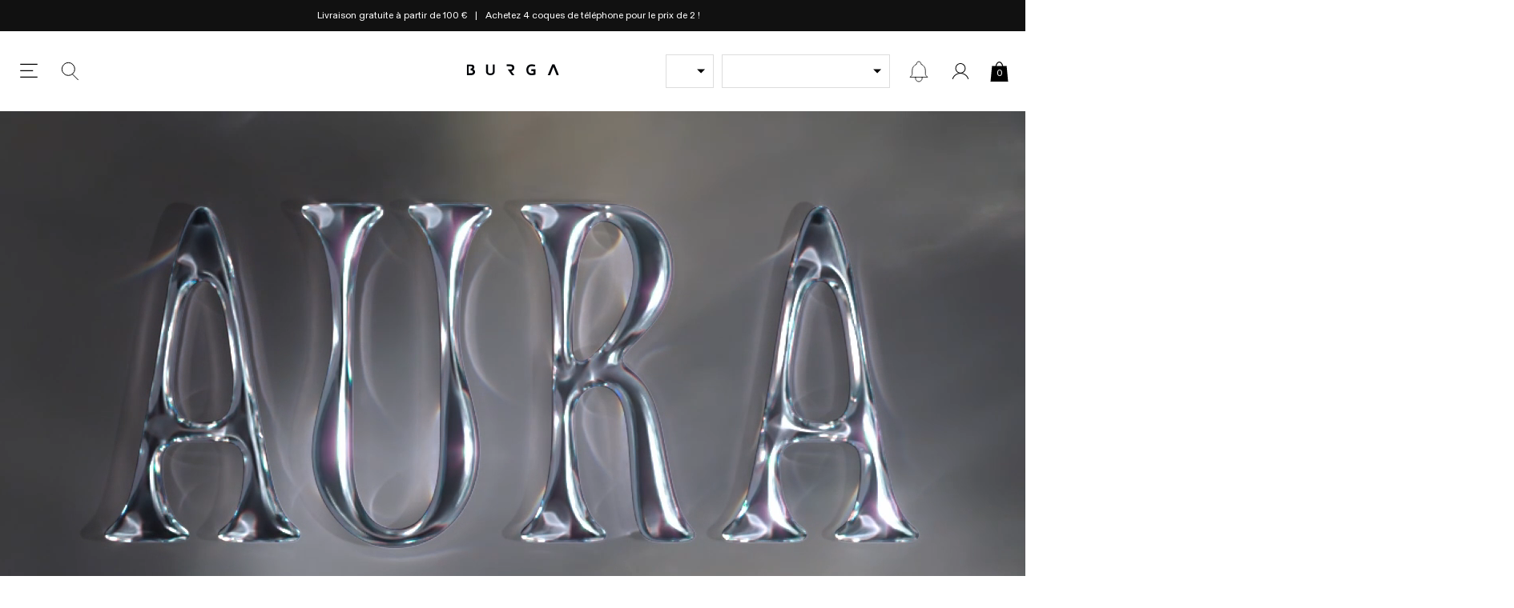

--- FILE ---
content_type: application/javascript
request_url: https://replocdn.com/w/6940f24a-d9b6-464d-9377-b587b78b4028/9e624243-d7e1-43b2-a551-2139856f1507.min.js?v=0dcaeef0-d18a-11ef-b6b8-bbedac52fa45
body_size: 224084
content:
(()=>{var SE=Object.create;var Po=Object.defineProperty;var HE=Object.getOwnPropertyDescriptor;var bE=Object.getOwnPropertyNames;var LE=Object.getPrototypeOf,RE=Object.prototype.hasOwnProperty;var PE=(t,e,a)=>e in t?Po(t,e,{enumerable:!0,configurable:!0,writable:!0,value:a}):t[e]=a;var B=(t,e)=>()=>(t&&(e=t(t=0)),e);var N=(t,e)=>()=>(e||t((e={exports:{}}).exports,e),e.exports),p5=(t,e)=>{for(var a in e)Po(t,a,{get:e[a],enumerable:!0})},FE=(t,e,a,r)=>{if(e&&typeof e=="object"||typeof e=="function")for(let l of bE(e))!RE.call(t,l)&&l!==a&&Po(t,l,{get:()=>e[l],enumerable:!(r=HE(e,l))||r.enumerable});return t};var O=(t,e,a)=>(a=t!=null?SE(LE(t)):{},FE(e||!t||!t.__esModule?Po(a,"default",{value:t,enumerable:!0}):a,t));var t0=(t,e,a)=>(PE(t,typeof e!="symbol"?e+"":e,a),a);var x,i=B(()=>{x=[]});var y,c=B(()=>{y=[{id:"9e624243-d7e1-43b2-a551-2139856f1507",version:61,projectId:"6940f24a-d9b6-464d-9377-b587b78b4028",name:"Aura",type:"page",shopifyPageId:"141123584335",hideDefaultHeader:!1,hideDefaultFooter:!1,hideShopifyAnnouncementBar:!1,isHomepage:!1,shopifyPagePath:"aura",shopifyTemplateSuffix:"",publishedAt:"2024-09-17T07:55:45.422Z",component:{id:"b6334fa0-f2c0-4557-9867-a742bbe0e310",type:"container",props:{style:{display:"flex",alignSelf:"stretch",alignItems:"center",flexDirection:"column",justifyContent:"center"}},children:[{id:"3314452d-eccf-4e46-8ac7-46eb11e7978a",type:"rawHtmlContent",props:{style:{top:"0px",left:"0px",zIndex:"0",position:"absolute",__transform:{translateX:"0px",translateY:"0px"}},"style@md":{top:"0px",left:"0px",display:"inline",__display:"inline"},"style@sm":{display:"inline",__display:"inline"},_htmlContent:`<style>\r
  @media (max-width: 820px) {\r
    [data-class="mobile-order-change"] {\r
      grid-column: 1;\r
      grid-row: 1;\r
    }\r
  }\r
</style>`,_datasetAttributes:{type:"htmlAttributes",values:[{id:"5d2b109f-2958-4109-94a8-2edf4feb7121",valueType:"dataset"}]}}},{id:"baddcead-155c-4429-bebf-39266ada06c3",name:"HERO Section",type:"container",props:{style:{display:"flex",maxWidth:"100%",alignSelf:"center",alignItems:"center",justifyContent:"center"},"style@sm":{width:"auto",height:"auto",flexGrow:"unset",alignSelf:"auto",alignItems:"center",flexDirection:"column",justifyContent:"center"}},children:[{id:"409b1538-3360-455c-9a98-ffd9faef8c42",name:"Video Player 1",type:"player",props:{url:"https://cdn.shopify.com/videos/c/o/v/fc5e524c65e9475c9313ed7d7ab6b483.mp4",_loop:!0,style:{overflow:"hidden",position:"relative",alignSelf:"stretch",marginTop:"auto",marginBottom:"50px"},"style@sm":{display:"none",__display:"inline"},_autoplay:!0,_defaultMuted:!0},children:[]},{id:"d2794818-e63a-4ce2-838c-6e2b6c2f71d7",name:"Video Player 1",type:"player",props:{url:"https://cdn.shopify.com/videos/c/o/v/313c8a46565a48d4ac849607bae39492.mp4",_loop:!0,style:{display:"none",overflow:"hidden",position:"relative",alignSelf:"stretch",marginTop:"auto"},"style@md":{display:"none",__display:"inline"},"style@sm":{display:"inline",__display:"inline",marginBottom:"0px"},_autoplay:!0,_defaultMuted:!0},children:[]}]},{id:"ba77f87c-ed2d-4696-9785-77a381fcb071",name:"Phone Cases Section",type:"container",props:{style:{width:"100%",zIndex:1,__width:"100%",display:"flex",maxWidth:"1170px",position:"relative",__display:"flex",alignSelf:"center",alignItems:"center",__transform:{translateX:"0px",translateY:"0px"},flexDirection:"column",justifyContent:"center"},"style@md":{display:"inline",__display:"inline",marginLeft:"15px",marginRight:"15px",paddingLeft:"0px",paddingRight:"0px"},"style@sm":{display:"inline",__display:"inline",marginTop:"20px",marginLeft:"0px",marginRight:"0px",paddingLeft:"15px",marginBottom:"10px",paddingRight:"15px"}},children:[{id:"e58e3086-ab93-4c5c-972f-6865f714b93d",name:"Phone Cases 2",type:"container",props:{style:{rowGap:"20px",__width:"4000px",display:"grid",flexGrow:"1",alignSelf:"stretch",columnGap:"20px",alignItems:"flex-start",marginBottom:"10px",justifyContent:"flex-start",__numberOfColumns:4,gridTemplateColumns:"repeat(4, minmax(0, 1fr))"},"style@md":{rowGap:"15px",display:"grid",columnGap:"15px",marginLeft:"15px",marginRight:"15px",paddingLeft:"0px",paddingRight:"0px",__numberOfColumns:2,gridTemplateColumns:"repeat(2, minmax(0, 1fr))"},"style@sm":{rowGap:"10px",display:"grid",__flexGap:0,columnGap:"10px",marginLeft:"0px",marginRight:"0px",marginBottom:"0px",__numberOfColumns:2,gridTemplateColumns:"repeat(2, minmax(0, 1fr))"}},children:[{id:"2bfcd66d-a277-4517-95ab-b5245bf0d305",name:"Container 3",type:"container",props:{style:{display:"flex",flexGrow:1,maxWidth:"100%",alignSelf:"stretch",alignItems:"flex-end",justifyContent:"center"},"style@sm":{width:"auto",height:"auto",display:"flex",flexGrow:1,alignSelf:"stretch",alignItems:"flex-start",justifyContent:"flex-start"}},children:[{id:"029ef846-35d9-4e2c-a40d-972aad11e88b",name:"Container 24",type:"container",props:{style:{display:"flex",flexGrow:1,maxWidth:"100%",__display:"flex",alignSelf:"stretch",alignItems:"center",flexDirection:"column",justifyContent:"flex-end"},onClick:[{id:"0591eb53-0091-4669-9acc-8531399334f1",type:"redirect",value:{url:"/collections/all"}}],"style@md":{display:"inline",__display:"inline"},"style@sm":{width:"auto",height:"auto",display:"flex",flexGrow:1,__display:"inline",alignSelf:"stretch",alignItems:"flex-start",justifyContent:"flex-start"}},children:[{id:"7aed177b-d8d6-48ac-adbd-e6d6c5525d2f",name:"Image 2",type:"image",props:{src:"",style:{__width:"50px",__height:"125px",flexGrow:1,alignSelf:"stretch",objectFit:"cover",__imageSource:"https://cdn.shopify.com/s/files/1/0595/0573/7922/files/phone_cases_b0c734f8-2dae-4f39-a720-96ebeae64a48.jpg?v=1725890626"}}}]},{id:"dfe9dafc-5369-4b00-afdf-33d5f0cd7b64",name:"Container 41",type:"container",props:{style:{left:"50.00%",width:"100%",bottom:"0px",rowGap:0,zIndex:1,display:"flex",maxWidth:"100%",position:"absolute",__display:"flex",__flexGap:"10px",columnGap:0,alignItems:"center",__transform:{skewX:"0deg",skewY:"0deg",scaleX:"100%",scaleY:"100%",scaleZ:"100%",rotateX:"0deg",rotateY:"0deg",rotateZ:"0deg",translateX:"-50%",translateY:"0px",translateZ:"0px"},paddingLeft:"10px",marginBottom:"10px",paddingRight:"10px",flexDirection:"column",justifyContent:"flex-end",__numberOfColumns:2,gridTemplateColumns:"repeat(2, minmax(0, 1fr))"},"style@md":{left:"50.00%",bottom:"0px",zIndex:"1",display:"inline",flexGrow:"unset",position:"absolute",__display:"inline",alignSelf:"auto",__transform:{skewX:"0deg",skewY:"0deg",scaleX:"100%",scaleY:"100%",scaleZ:"100%",rotateX:"0deg",rotateY:"0deg",rotateZ:"0deg",translateX:"-50%",translateY:"0px",translateZ:"0px"}},"style@sm":{left:"50.00%",width:"100%",bottom:"6px",height:"auto",display:"flex",flexGrow:1,__display:"inline",alignSelf:"auto",marginLeft:"0px",__transform:{skewX:"0deg",skewY:"0deg",scaleX:"100%",scaleY:"100%",scaleZ:"100%",rotateX:"0deg",rotateY:"0deg",rotateZ:"0deg",translateX:"-50%",translateY:"0px",translateZ:"0px"},marginRight:"0px",paddingLeft:"5px",paddingRight:"5px",flexDirection:"column"}},children:[{id:"51334232-b26c-48d5-ac5b-6b22bd5be725",type:"text",props:{text:"<p>Coques de T\xE9l\xE9phone</p>",style:{top:0,left:0,color:"#FFFFFFFF",zIndex:1,fontSize:"31px",position:"relative",alignSelf:"center",textAlign:"center",fontWeight:"700",__transform:{translateX:"0px",translateY:"0px"},textTransform:"uppercase"},"style@md":{fontSize:"20px",lineHeight:"34px"},"style@sm":{fontSize:"24px",lineHeight:"34px"}}},{id:"7fd2097f-6cd7-4f61-a58a-1693c741e973",type:"button",props:{style:{top:"308.00000000000057px",left:"58.99999999999994px",zIndex:1,display:"flex",position:"static",alignSelf:"center",alignItems:"center",paddingTop:"12px",__transform:{skewX:"0deg",skewY:"0deg",scaleX:"100%",scaleY:"100%",scaleZ:"100%",rotateX:"0deg",rotateY:"0deg",rotateZ:"0deg",translateX:"0px",translateY:"0px",translateZ:"0px"},paddingLeft:"20px",marginBottom:"35px",paddingRight:"20px",paddingBottom:"12px",borderTopColor:"#FFFFFFFF",borderTopStyle:"solid",borderTopWidth:"1px",justifyContent:"center",borderLeftColor:"#FFFFFFFF",borderLeftStyle:"solid",borderLeftWidth:"1px",borderRightColor:"#FFFFFFFF",borderRightStyle:"solid",borderRightWidth:"1px",borderBottomColor:"#FFFFFFFF",borderBottomStyle:"solid",borderBottomWidth:"1px"},onClick:[{id:"0c7ddfe1-5607-41ce-b53c-d9f5ab95561f",type:"redirect",value:{url:"/collections/coques-de-telephone"}}],"style@sm":{top:"308px",left:"58px",paddingTop:"10px",paddingLeft:"12px",marginBottom:"5px",paddingRight:"12px",paddingBottom:"10px",borderTopColor:"#FFFFFFFF",borderTopStyle:"solid",borderTopWidth:"1px",borderLeftColor:"#FFFFFFFF",borderLeftStyle:"solid",borderLeftWidth:"1px",borderRightColor:"#FFFFFFFF",borderRightStyle:"solid",borderRightWidth:"1px",borderBottomColor:"#FFFFFFFF",borderBottomStyle:"solid",borderBottomWidth:"1px"}},children:[{id:"707743ad-320d-4ed9-a303-71d1066a8765",type:"text",props:{text:"<p>Voir tout</p>",style:{color:"#FFFFFF",flexGrow:1,fontSize:"16px",textAlign:"center",fontWeight:"700",lineHeight:"16px",textTransform:"uppercase"},"style@md":{fontSize:"14px",lineHeight:"20px"}}}]}]}]},{id:"d53c659b-008c-4013-ac2d-81f5c868a4f5",name:"Container 4",type:"container",props:{style:{display:"flex",flexGrow:1,maxWidth:"100%",alignSelf:"stretch",alignItems:"flex-start",justifyContent:"flex-start"},"style@sm":{width:"auto",height:"auto"}},children:[{id:"4a0496f3-45df-4268-882c-ff8611ac1e10",type:"shopifyRawLiquid",props:{style:{flexGrow:1},_liquidContent:'<dynamic-product-thumb design="nimbus"></dynamic-product-thumb>'}}]},{id:"8faf6893-8902-467d-8b81-a376db4b121d",name:"Container 5",type:"container",props:{style:{display:"flex",flexGrow:1,maxWidth:"100%",alignSelf:"stretch",alignItems:"flex-start",justifyContent:"flex-start"},"style@sm":{width:"auto",height:"auto"}},children:[{id:"9d13bedc-7b89-4f15-988f-ab804845b0ca",type:"shopifyRawLiquid",props:{style:{flexGrow:1},_liquidContent:'<dynamic-product-thumb design="aurora"></dynamic-product-thumb>'}}]},{id:"43fa5629-497c-4ed3-aab6-1d07bc5b8e75",name:"Container 6",type:"container",props:{style:{display:"flex",flexGrow:1,maxWidth:"100%",alignSelf:"stretch",alignItems:"flex-start",justifyContent:"flex-start"},"style@sm":{width:"auto",height:"auto"}},children:[{id:"16ef36d0-b3d9-438d-8d89-54eb02c3a5ec",type:"shopifyRawLiquid",props:{style:{flexGrow:1},_liquidContent:'<dynamic-product-thumb design="awakening"></dynamic-product-thumb>'}}]}]},{id:"26df6ab7-b0ef-4d92-8693-fd963bb7cd27",name:"Phone Cases 7",type:"container",props:{style:{rowGap:"20px",display:"grid",flexGrow:"1",maxWidth:"100%",__display:"grid",alignSelf:"stretch",columnGap:"20px",alignItems:"flex-start",paddingTop:"10px",marginBottom:"10px",paddingBottom:"10px",justifyContent:"flex-start",__numberOfColumns:4,gridTemplateColumns:"repeat(4, minmax(0, 1fr))"},"style@md":{rowGap:"15px",display:"grid",__display:"inline",__flexGap:0,columnGap:"15px",marginLeft:"15px",marginRight:"15px",paddingLeft:"0px",paddingRight:"0px",__numberOfColumns:2,gridTemplateColumns:"repeat(2, minmax(0, 1fr))"},"style@sm":{rowGap:"10px",display:"grid",__display:"inline",__flexGap:0,columnGap:"10px",marginLeft:"0px",marginRight:"0px",marginBottom:"0px",__numberOfColumns:2,gridTemplateColumns:"repeat(2, minmax(0, 1fr))"}},children:[{id:"66b9b034-2f4d-4bb9-b484-167bd5e8a2f5",name:"Container 8",type:"container",props:{style:{display:"flex",flexGrow:1,maxWidth:"100%",alignSelf:"stretch",alignItems:"flex-start",justifyContent:"flex-start"},"style@md":{width:"auto",height:"auto"},"style@sm":{width:"auto",height:"auto"}},children:[{id:"a110217d-d331-4a44-8dab-28f4d14eb76a",type:"shopifyRawLiquid",props:{style:{flexGrow:1},_liquidContent:'<dynamic-product-thumb design="twin-flame"></dynamic-product-thumb>'}}]},{id:"340b305c-50da-4ab4-879b-0289ee3af519",name:"Container 9",type:"container",props:{style:{display:"flex",flexGrow:1,maxWidth:"100%",alignSelf:"stretch",alignItems:"flex-start",justifyContent:"flex-start"},"style@md":{width:"auto",height:"auto"},"style@sm":{width:"auto",height:"auto"}},children:[{id:"cd23d925-8343-4cdf-81c7-374a985850f5",type:"shopifyRawLiquid",props:{style:{flexGrow:1},_liquidContent:'<dynamic-product-thumb design="divine"></dynamic-product-thumb>'}}]},{id:"d252e02f-99d3-43ed-9d41-e17091609987",name:"Container 10",type:"container",props:{style:{display:"flex",flexGrow:1,maxWidth:"100%",alignSelf:"stretch",alignItems:"flex-start",justifyContent:"flex-start"},"style@md":{width:"auto",height:"auto"},"style@sm":{width:"auto",height:"auto"}},children:[{id:"042fd675-6a50-454b-a7e0-e1342df37f66",type:"shopifyRawLiquid",props:{style:{flexGrow:1},_liquidContent:'<dynamic-product-thumb design="energy"></dynamic-product-thumb>'}}]},{id:"ade5453a-3a7e-4aa0-96ae-bee9b1fefb68",name:"Container 10",type:"container",props:{style:{display:"flex",flexGrow:1,maxWidth:"100%",alignSelf:"stretch",alignItems:"flex-start",justifyContent:"flex-start"},"style@md":{width:"auto",height:"auto"},"style@sm":{width:"auto",height:"auto"}},children:[{id:"48d5386b-095c-4133-85a3-ee510b22e877",type:"shopifyRawLiquid",props:{style:{flexGrow:1},_liquidContent:'<dynamic-product-thumb design="ethereal"></dynamic-product-thumb>'}}]}]},{id:"52d59dcf-78ec-4ac0-8ab6-cf63148c1962",name:"Phone Cases 7",type:"container",props:{style:{rowGap:"20px",display:"grid",flexGrow:"1",maxWidth:"100%",__display:"grid",alignSelf:"stretch",columnGap:"20px",alignItems:"flex-start",paddingTop:"10px",marginBottom:"10px",paddingBottom:"10px",justifyContent:"flex-start",__numberOfColumns:4,gridTemplateColumns:"repeat(4, minmax(0, 1fr))"},"style@md":{rowGap:"15px",display:"grid",__display:"inline",__flexGap:0,columnGap:"15px",marginLeft:"15px",marginRight:"15px",paddingLeft:"0px",paddingRight:"0px",__numberOfColumns:2,gridTemplateColumns:"repeat(2, minmax(0, 1fr))"},"style@sm":{rowGap:"10px",display:"grid",__display:"inline",__flexGap:0,columnGap:"10px",marginLeft:"0px",marginRight:"0px",marginBottom:"0px",__numberOfColumns:2,gridTemplateColumns:"repeat(2, minmax(0, 1fr))"}},children:[{id:"dcd1dd58-2a5c-417f-a5fc-03680689ed01",name:"Container 8",type:"container",props:{style:{display:"flex",flexGrow:1,maxWidth:"100%",alignSelf:"stretch",alignItems:"flex-start",justifyContent:"flex-start"},"style@md":{width:"auto",height:"auto"},"style@sm":{width:"auto",height:"auto"}},children:[{id:"b4699111-e348-4274-a775-0433ba1a3c65",type:"shopifyRawLiquid",props:{style:{flexGrow:1},_liquidContent:'<dynamic-product-thumb design="nebula"></dynamic-product-thumb>'}}]},{id:"eca39fec-3d9d-4cc6-9ae7-91e7fd47397b",name:"Container 9",type:"container",props:{style:{display:"flex",flexGrow:1,maxWidth:"100%",alignSelf:"stretch",alignItems:"flex-start",justifyContent:"flex-start"},"style@md":{width:"auto",height:"auto"},"style@sm":{width:"auto",height:"auto"}},children:[{id:"7140c9f7-f19c-48c0-a4a7-34c2d471e018",type:"shopifyRawLiquid",props:{style:{display:"none",flexGrow:1},"style@md":{display:"none",__display:"inline"},"style@sm":{display:"none",__display:"inline"},_liquidContent:'<dynamic-product-thumb design="y2kool"></dynamic-product-thumb>'}}]},{id:"a42aff4e-0382-4deb-b397-00e909251df2",name:"Container 10",type:"container",props:{style:{display:"flex",flexGrow:1,maxWidth:"100%",__display:"flex",alignSelf:"stretch",alignItems:"flex-start",justifyContent:"flex-start"},"style@md":{width:"auto",height:"auto",display:"inline",__display:"inline"},"style@sm":{width:"auto",height:"auto",display:"inline",__display:"inline"}},children:[{id:"7bb158aa-90d0-4462-abc6-913e9f295e79",type:"shopifyRawLiquid",props:{style:{display:"none",flexGrow:1},"style@md":{display:"none",__display:"inline"},"style@sm":{display:"none",__display:"inline"},_liquidContent:'<dynamic-product-thumb design="no-regrets"></dynamic-product-thumb>'}}]},{id:"43ad9881-9ca1-403f-8937-fd67568eb8e4",name:"Container 11",type:"container",props:{style:{display:"flex",flexGrow:1,maxWidth:"100%",alignSelf:"stretch",alignItems:"flex-start",justifyContent:"flex-start"},"style@md":{width:"auto",height:"auto"},"style@sm":{width:"auto",height:"auto"}},children:[{id:"7206b066-cfdd-4561-96f0-0454a2f6a1a8",name:"Image 4",type:"image",props:{style:{display:"none",flexGrow:1,alignSelf:"stretch",objectFit:"cover",__imageSource:"https://cdn.shopify.com/s/files/1/0595/0573/7922/files/NEXT-TO-PHONE-CASES-DESKTOP.jpg?v=1725890626"},"style@md":{display:"none",__display:"inline"},"style@sm":{height:"auto",display:"none",__display:"inline",alignSelf:"stretch"}}}]}]}]},{id:"bd00fe82-cbf4-430b-a85e-a08f640f6db9",name:"Collection Video Section",type:"container",props:{style:{width:"100%",__width:"100%",display:"flex",flexGrow:"1",maxWidth:"1170px",__display:"flex",alignItems:"center",justifyContent:"center"},"style@md":{display:"inline",__display:"inline"},"style@sm":{display:"inline",__display:"inline"}},children:[{id:"074fb646-bdc2-43aa-97ef-5832def2f78c",name:"Container 42",type:"container",props:{style:{width:"100%",display:"flex",maxWidth:"100%",alignSelf:"stretch",marginTop:"25px",alignItems:"center",marginBottom:"45px",flexDirection:"column",justifyContent:"center"}},children:[{id:"75655bcb-5ba2-4436-9a1f-58b2951182aa",name:"desktop-video",type:"rawHtmlContent",props:{"style@sm":{display:"none",__display:"inline"},_htmlContent:'<video disablepictureinpicture="" autoplay muted controlslist="nodownload" controls="controls" src="https://cdn.shopify.com/videos/c/o/v/7685bb4f5b2446b7a4ff51034e33097c.mp4" type="video/mp4" width="100%"></video>'}},{id:"270d6b40-86d7-40b9-ba6a-303aa5b9eaea",name:"mobile-video",type:"rawHtmlContent",props:{style:{display:"none"},"style@md":{display:"none",__display:"inline"},"style@sm":{display:"inline",__display:"inline",paddingLeft:"15px",paddingRight:"15px"},_htmlContent:'<video disablepictureinpicture="" muted autoplay playsinline controlslist="nodownload" controlsList="nofullscreen" controls="controls" src="https://cdn.shopify.com/videos/c/o/v/ffa5461723d34cfc8cdfadc1dd78e768.mp4" type="video/mp4" width="100%"></video>'}},{id:"ae49c35b-cefb-4355-bb69-239c55f4f7af",name:"Video Player 2",type:"player",props:{url:"https://cdn.shopify.com/videos/c/o/v/af9952194a1c42ff8785f702028c9d59.mp4",style:{__width:"100%",display:"none",flexGrow:1,overflow:"hidden",position:"relative",alignSelf:"center",marginTop:"auto",paddingTop:"50px",marginBottom:"50px"},_preload:!1,"style@md":{display:"none",__display:"inline",marginLeft:"15px",marginRight:"15px",paddingLeft:"0px",paddingRight:"0px"},"style@sm":{display:"none",__display:"inline"},_autoplay:!1,_defaultMuted:!1},children:[{id:"f13406e1-9e1f-4f70-901b-e24208fc3b16",name:"Container 36",type:"container",props:{style:{left:"50%",width:"100%",bottom:"0px",height:"36px",display:"flex",position:"absolute",__display:"flex",alignItems:"center",__transform:{skewX:"0deg",skewY:"0deg",scaleX:"100%",scaleY:"100%",scaleZ:"100%",rotateX:"0deg",rotateY:"0deg",rotateZ:"0deg",translateX:"-50%",translateY:"0px",translateZ:"0px"},paddingLeft:"100px",paddingRight:"100px",justifyContent:"space-between",backgroundColor:"#E7E7E7"},"style@md":{display:"inline",__display:"inline"},"style@sm":{display:"flex",__display:"flex",alignItems:"center",justifyContent:"space-between"},_accessibilityHidden:!0},children:[{id:"dce8c8ec-c504-45a3-93b9-7be4f771dbed",name:"Container 37",type:"container",props:{style:{alignItems:"center",flexDirection:"row"}},children:[{id:"c3c2f823-6c79-40d0-a294-797091ac6829",type:"player__playIcon",props:{size:"24px",style:{color:"black"},"style@sm":{paddingRight:"0px"}}}]},{id:"81d8c781-6fe3-4619-94aa-401168388f9e",name:"Container 38",type:"container",props:{style:{__flexGap:"12px",flexDirection:"row"}},children:[{id:"375b7fad-f17a-4112-8a07-087ff84d4afa",type:"player__muteIcon",props:{size:"24px",style:{color:"black"}}},{id:"b83dc0b4-06c7-444b-a02f-0ea173c15950",type:"player__fullScreenIcon",props:{size:"24px",style:{color:"black"}}}]}]}]}]},{id:"b0b14c89-5667-4600-a730-f252753a5bd0",name:"Video Player 2",type:"player",props:{url:"https://cdn.shopify.com/videos/c/o/v/d37123b147bf417d893a83e886ffe691.mp4",style:{display:"none",flexGrow:1,overflow:"hidden",position:"relative",marginTop:"auto",paddingTop:"50px",paddingLeft:"100px",paddingRight:"100px",paddingBottom:"50px"},_preload:!1,"style@md":{display:"none",__display:"inline"},"style@sm":{display:"none",__display:"inline",marginTop:"10px",marginLeft:"15px",paddingTop:"0px",marginRight:"15px",paddingLeft:"0px",marginBottom:"30px",paddingRight:"0px",paddingBottom:"0px"},_autoplay:!1,_defaultMuted:!1},children:[{id:"0cc4ea0b-9c2a-4079-82e1-1e1fa4b39e7a",name:"Container 36",type:"container",props:{style:{left:"50.00%",width:"100%",bottom:"0px",height:"36px",display:"flex",position:"absolute",__display:"flex",alignItems:"center",__transform:{skewX:"0deg",skewY:"0deg",scaleX:"100%",scaleY:"100%",scaleZ:"100%",rotateX:"0deg",rotateY:"0deg",rotateZ:"0deg",translateX:"-50%",translateY:"0px",translateZ:"0px"},paddingLeft:"100px",paddingRight:"100px",justifyContent:"space-between",backgroundColor:"#ffffff"},"style@md":{display:"inline",__display:"inline"},"style@sm":{display:"flex",__display:"flex",alignItems:"center",paddingLeft:"20px",paddingRight:"20px",justifyContent:"space-between",backgroundColor:"#E7E7E7FF"},_accessibilityHidden:!0},children:[{id:"d1a44de0-c018-413d-81db-3c0686deb3e9",name:"Container 37",type:"container",props:{style:{alignItems:"center",flexDirection:"row"}},children:[{id:"029ee99b-7e2c-4b9b-8cd7-d018711b3317",type:"player__playIcon",props:{size:"24px",style:{color:"black"},"style@sm":{paddingRight:"0px"}}}]},{id:"7f6a6729-0121-4bf7-9e28-c6fbcb674c4c",name:"Container 38",type:"container",props:{style:{__flexGap:"12px",flexDirection:"row"}},children:[{id:"4c91e89e-f807-4f78-b222-73dffe54bcdc",type:"player__muteIcon",props:{size:"24px",style:{color:"black"}}},{id:"eaa15268-889f-41ea-8cf4-99f437e5eaf1",type:"player__fullScreenIcon",props:{size:"24px",style:{color:"black"}}}]}]}]}]},{id:"6fc9378a-72d2-4d94-b9a6-55c3dfab6146",name:"Description Section",type:"container",props:{style:{display:"flex",maxWidth:"100%",__display:"flex",alignSelf:"center",marginTop:"30px",alignItems:"center",marginBottom:"30px",justifyContent:"center"},"style@md":{display:"inline",__display:"inline"},"style@sm":{display:"flex",__display:"inline",marginTop:"10px",marginBottom:"10px",flexDirection:"row"}},children:[{id:"63bf787c-47e0-496c-8378-d7521e979775",name:"Container 18",type:"container",props:{style:{rowGap:0,display:"grid",flexGrow:"1",maxWidth:"100%",__flexGap:0,alignSelf:"center",columnGap:0,alignItems:"flex-start",justifyContent:"flex-start",__numberOfColumns:2,gridTemplateColumns:"repeat(2, minmax(0, 1fr))"},"style@sm":{width:"auto",height:"auto",display:"grid",flexGrow:1,flexBasis:"auto",__numberOfColumns:1,gridTemplateColumns:"repeat(1, minmax(0, 1fr))"}},children:[{id:"896a7a59-2cfd-4afa-96a9-988b6f144f15",name:"Container 19",type:"container",props:{style:{display:"flex",__height:"430px",flexGrow:1,maxWidth:"100%",alignSelf:"stretch",alignItems:"center",justifyContent:"center"}},children:[{id:"eec88ea7-2118-4c8e-bf1e-aaa37157b547",name:"Container 20",type:"container",props:{style:{display:"flex",flexGrow:1,maxWidth:"100%",alignSelf:"stretch",alignItems:"flex-start",justifyContent:"flex-start"},"style@sm":{marginTop:"-3px"}},children:[{id:"b56b8051-e96f-4b9a-8897-562e41181b6e",name:"Image 4",type:"image",props:{style:{flexGrow:1,alignSelf:"stretch",objectFit:"cover",__imageSource:"https://cdn.shopify.com/s/files/1/0595/0573/7922/files/next_to_description_3c6a3cd0-c3a9-49c3-8cda-2773f204353a.jpg?v=1725890627"},"style@sm":{height:"auto",alignSelf:"stretch"}}}]}]},{id:"84fceecd-7741-4011-af78-64f35469fe27",name:"Container 25",type:"container",props:{style:{display:"flex",maxWidth:"100%",alignSelf:"stretch",alignItems:"flex-start",flexDirection:"column",justifyContent:"flex-start"}},children:[{id:"23ac4dea-36ba-480d-84e9-0bf13bde8101",name:"Container 20",type:"container",props:{style:{display:"flex",flexGrow:1,maxWidth:"100%",alignSelf:"stretch",alignItems:"flex-start",justifyContent:"flex-start"},"style@sm":{marginTop:"-3px"}},children:[{id:"1f3aa8fe-1e71-4797-979c-2a8186053dea",name:"Image 4",type:"image",props:{style:{flexGrow:1,alignSelf:"stretch",objectFit:"cover",__imageSource:"https://cdn.shopify.com/s/files/1/0562/6462/2216/files/FR_afae5726-f187-48cb-a54c-ef93df70f1da.jpg?v=1726492434"},"style@sm":{height:"auto",alignSelf:"stretch"}}}]}]}]}]},{id:"43bdb574-be7a-438e-8857-ee0386c74a68",name:"Earbud-Ring Holder Section",type:"container",props:{style:{width:"100%",__width:"100%",display:"flex",maxWidth:"1170px",__display:"flex",alignSelf:"center",alignItems:"flex-start",marginLeft:"100px",marginRight:"100px",flexDirection:"column",justifyContent:"flex-start"},"style@md":{display:"inline",__display:"inline",marginLeft:"15px",marginRight:"15px",paddingLeft:"0px",paddingRight:"0px"},"style@sm":{display:"inline",__display:"inline",marginLeft:"0px",marginRight:"0px",paddingLeft:"15px",paddingRight:"15px"}},children:[{id:"267c985e-b9dd-4fb3-b83c-2a5858f705c8",name:"Earbuds - row",type:"container",props:{style:{display:"grid",maxWidth:"100%",alignSelf:"stretch",columnGap:"20px",alignItems:"flex-start",justifyContent:"flex-start",__numberOfColumns:4,gridTemplateColumns:"repeat(4, minmax(0, 1fr))"},"style@md":{rowGap:"15px",display:"grid",columnGap:"15px",marginLeft:"15px",marginRight:"15px",__numberOfColumns:2,gridTemplateColumns:"repeat(2, minmax(0, 1fr))"},"style@sm":{rowGap:"10px",display:"grid",columnGap:"10px",marginTop:"10px",marginLeft:"0px",marginRight:"0px",__numberOfColumns:2,gridTemplateColumns:"repeat(2, minmax(0, 1fr))"}},children:[{id:"d3ce0ece-1baa-4592-9c5e-ac905dac712f",name:"Container 3",type:"container",props:{style:{display:"flex",flexGrow:1,maxWidth:"100%",alignSelf:"stretch",alignItems:"flex-start",justifyContent:"flex-start"},"style@sm":{width:"auto",height:"auto",flexGrow:1,alignSelf:"stretch"}},children:[{id:"57317f31-9eac-4432-ab7b-e37704723ef7",name:"Container 24",type:"container",props:{style:{display:"flex",flexGrow:1,maxWidth:"100%",alignSelf:"stretch",alignItems:"flex-start",flexDirection:"column",justifyContent:"flex-start"},"style@sm":{width:"auto",flexGrow:1}},children:[{id:"96bc8267-7470-4d81-8669-0c15be262459",name:"Image 2",type:"image",props:{src:"",style:{__width:"50px",__height:"125px",flexGrow:1,alignSelf:"stretch",objectFit:"cover",__imageSource:"https://cdn.shopify.com/s/files/1/0595/0573/7922/files/airpods_92159cf1-441f-41c1-b34c-93bac8ac8358.jpg?v=1725890627"},"style@sm":{width:"auto",alignSelf:"stretch"}}}]},{id:"cb69a8f5-4d70-48bc-832c-a17fcf3b85af",name:"Container 41",type:"container",props:{style:{left:"50.00%",width:"100%",bottom:"0px",zIndex:1,display:"flex",maxWidth:"100%",position:"absolute",__display:"flex",__flexGap:"10px",alignItems:"flex-start",__transform:{skewX:"0deg",skewY:"0deg",scaleX:"100%",scaleY:"100%",scaleZ:"100%",rotateX:"0deg",rotateY:"0deg",rotateZ:"0deg",translateX:"-50%",translateY:"0px",translateZ:"0px"},paddingLeft:"10px",marginBottom:"10px",paddingRight:"10px",flexDirection:"column",justifyContent:"flex-start"},"style@md":{left:"50.00%",bottom:"0px",display:"inline",__display:"inline",__transform:{skewX:"0deg",skewY:"0deg",scaleX:"100%",scaleY:"100%",scaleZ:"100%",rotateX:"0deg",rotateY:"0deg",rotateZ:"0deg",translateX:"-50%",translateY:"0px",translateZ:"0px"}},"style@sm":{left:"50.00%",width:"100%",bottom:"0px",zIndex:1,display:"flex",flexGrow:"unset",position:"absolute",__display:"inline",alignSelf:"auto",alignItems:"center",__transform:{skewX:"0deg",skewY:"0deg",scaleX:"100%",scaleY:"100%",scaleZ:"100%",rotateX:"0deg",rotateY:"0deg",rotateZ:"0deg",translateX:"-50%",translateY:"0px",translateZ:"0px"},paddingLeft:"5px",paddingRight:"5px",justifyContent:"center"}},children:[{id:"9d604d28-5579-40af-96b8-486543409d59",type:"text",props:{text:"<p>Coques pour \xE9couteurs</p>",style:{top:0,left:0,color:"#FFFFFFFF",zIndex:1,fontSize:"31px",position:"relative",alignSelf:"center",textAlign:"center",fontWeight:"700",__transform:{translateX:"0px",translateY:"0px"},textTransform:"uppercase"},"style@md":{fontSize:"20px",lineHeight:"34px"},"style@sm":{fontSize:"24px",lineHeight:"34px"}}},{id:"6f646562-8417-46bf-a874-12383659dce5",type:"button",props:{style:{top:"308.00000000000057px",left:"58.99999999999994px",zIndex:1,display:"flex",position:"static",alignSelf:"center",alignItems:"center",paddingTop:"12px",__transform:{skewX:"0deg",skewY:"0deg",scaleX:"100%",scaleY:"100%",scaleZ:"100%",rotateX:"0deg",rotateY:"0deg",rotateZ:"0deg",translateX:"0px",translateY:"0px",translateZ:"0px"},paddingLeft:"20px",marginBottom:"35px",paddingRight:"20px",paddingBottom:"12px",borderTopColor:"#FFFFFFFF",borderTopStyle:"solid",borderTopWidth:"1px",justifyContent:"center",borderLeftColor:"#FFFFFFFF",borderLeftStyle:"solid",borderLeftWidth:"1px",borderRightColor:"#FFFFFFFF",borderRightStyle:"solid",borderRightWidth:"1px",borderBottomColor:"#FFFFFFFF",borderBottomStyle:"solid",borderBottomWidth:"1px"},onClick:[{id:"cbfb880d-efb2-41e5-9c52-f66629f50a88",type:"redirect",value:{url:"/collections/airpod-coques"}}],"style@sm":{top:"308px",left:"58px",paddingTop:"10px",paddingLeft:"12px",marginBottom:"5px",paddingRight:"12px",paddingBottom:"10px",borderTopColor:"#FFFFFFFF",borderTopStyle:"solid",borderTopWidth:"1px",borderLeftColor:"#FFFFFFFF",borderLeftStyle:"solid",borderLeftWidth:"1px",borderRightColor:"#FFFFFFFF",borderRightStyle:"solid",borderRightWidth:"1px",borderBottomColor:"#FFFFFFFF",borderBottomStyle:"solid",borderBottomWidth:"1px"}},children:[{id:"c67602c5-435b-4091-babd-e0f89be90bad",type:"text",props:{text:"<p>Voir tout</p>",style:{color:"#FFFFFF",flexGrow:1,fontSize:"16px",textAlign:"center",fontWeight:"700",lineHeight:"16px",textTransform:"uppercase"},"style@md":{fontSize:"14px",lineHeight:"20px"}}}]}]}]},{id:"20ed50d5-9dda-4b56-9c62-fa3457c9d741",name:"Container 28",type:"container",props:{style:{display:"flex",flexGrow:1,maxWidth:"100%",alignSelf:"stretch",alignItems:"flex-start",justifyContent:"flex-start"}},children:[{id:"2dc042f1-d2d9-46bb-aaf3-ae255e9ac4f0",type:"shopifyRawLiquid",props:{style:{flexGrow:1},_liquidContent:'<dynamic-product-thumb handle="nimbus-airpods-pro-coque"></dynamic-product-thumb>'}}]},{id:"d74a300a-cafb-4dbb-9c88-6759467aa437",name:"Container 29",type:"container",props:{style:{display:"flex",flexGrow:1,maxWidth:"100%",alignSelf:"stretch",alignItems:"flex-start",justifyContent:"flex-start"}},children:[{id:"1a2204ec-78fc-4e36-9fda-224565cb3333",type:"shopifyRawLiquid",props:{style:{flexGrow:1},_liquidContent:'<dynamic-product-thumb handle="aurora-airpods-pro-coque"></dynamic-product-thumb>'}}]},{id:"6cf7be33-169e-4874-a0bc-50f915fad259",name:"Container 30",type:"container",props:{style:{display:"flex",flexGrow:1,maxWidth:"100%",alignSelf:"stretch",alignItems:"flex-start",justifyContent:"flex-start"}},children:[{id:"c38cc989-332b-4392-abe7-9065b4492bb3",type:"shopifyRawLiquid",props:{style:{flexGrow:1},_liquidContent:'<dynamic-product-thumb handle="awakening-airpods-pro-coque"></dynamic-product-thumb>'}}]}]},{id:"81f535df-1d2b-4ece-a622-ede615b837c3",name:"View All - button (Earbuds)",type:"container",props:{style:{display:"flex",maxWidth:"100%",alignSelf:"stretch",alignItems:"flex-start",paddingTop:"50px",paddingBottom:"50px",justifyContent:"center"},"style@sm":{marginTop:"10px",paddingTop:"0px",paddingBottom:"30px"}},children:[{id:"044a4f9e-7317-4900-96bf-b653872c8ca8",type:"button",props:{style:{zIndex:1,display:"flex",position:"relative",alignItems:"center",paddingTop:"12px",__transform:{translateX:"0px",translateY:"0px"},paddingLeft:"20px",paddingRight:"20px",paddingBottom:"12px",borderTopColor:"#000000FF",borderTopStyle:"solid",borderTopWidth:"1px",justifyContent:"center",backgroundColor:"#F3BC7F00",borderLeftColor:"#000000FF",borderLeftStyle:"solid",borderLeftWidth:"1px",borderRightColor:"#000000FF",borderRightStyle:"solid",borderRightWidth:"1px",borderBottomColor:"#000000FF",borderBottomStyle:"solid",borderBottomWidth:"1px"},onClick:[{id:"ce43d21b-5176-4eb2-ab9e-84cb64ac7efa",type:"redirect",value:{url:"/collections/airpod-coques"}}]},children:[{id:"0b474dfc-875c-47ac-b238-44943f2b57f0",type:"text",props:{text:"<p>Voir tout</p>",style:{color:"#000000FF",flexGrow:1,fontSize:"16px",textAlign:"center",fontWeight:"700",lineHeight:"16px",textTransform:"uppercase",borderTopColor:"#00000000",borderTopStyle:"solid",borderTopWidth:"1px",borderLeftColor:"#00000000",borderLeftStyle:"solid",borderLeftWidth:"1px",borderRightColor:"#00000000",borderRightStyle:"solid",borderRightWidth:"1px",borderBottomColor:"#00000000",borderBottomStyle:"solid",borderBottomWidth:"1px"},"style@md":{fontSize:"14px",lineHeight:"20px"}}}]}]},{id:"4bd150a6-1026-47d5-bada-45afe9abf456",name:"Ring Holders - row",type:"container",props:{style:{display:"grid",maxWidth:"100%",alignSelf:"stretch",columnGap:"20px",alignItems:"flex-start",justifyContent:"flex-start",__numberOfColumns:4,gridTemplateColumns:"repeat(4, minmax(0, 1fr))"},"style@md":{rowGap:"15px",display:"grid",__flexGap:0,columnGap:"15px",alignItems:"center",marginLeft:"15px",marginRight:"15px",flexDirection:"row-reverse",justifyContent:"space-between",__numberOfColumns:2,gridTemplateColumns:"repeat(2, minmax(0, 1fr))"},"style@sm":{rowGap:"10px",display:"grid",columnGap:"10px",marginLeft:"0px",marginRight:"0px",__numberOfColumns:2,gridTemplateColumns:"repeat(2, minmax(0, 1fr))"},_datasetAttributes:{type:"htmlAttributes",values:[{id:"6e7e8e16-33df-4100-9a21-09662ecd3412",key:"class",value:"direction-change",valueType:"dataset"}]}},children:[{id:"b97f7368-6c72-4d59-8c93-ab2349b80eaf",name:"Container 32",type:"container",props:{style:{display:"flex",flexGrow:1,maxWidth:"100%",alignSelf:"stretch",alignItems:"flex-start",justifyContent:"flex-start"},"style@md":{width:"auto",height:"auto",flexGrow:1,flexBasis:"auto"}},children:[{id:"b9d8f70b-9a40-4cbd-a4ae-19f8e39343be",type:"shopifyRawLiquid",props:{style:{flexGrow:1},_liquidContent:'<dynamic-product-thumb handle="twin-flame-anneau-porte-telephone"></dynamic-product-thumb>'}}]},{id:"a532a690-7f7e-481e-9091-961ae33082f5",name:"Container 33",type:"container",props:{style:{display:"flex",flexGrow:1,maxWidth:"100%",alignSelf:"stretch",alignItems:"flex-start",justifyContent:"flex-start"},"style@md":{width:"auto",height:"auto",flexGrow:1,flexBasis:"auto"}},children:[{id:"a4543840-71b5-438b-b67a-13e62eb4ddb8",type:"shopifyRawLiquid",props:{style:{flexGrow:1},_liquidContent:'<dynamic-product-thumb handle="divine-anneau-porte-telephone"></dynamic-product-thumb>'}}]},{id:"cbb16db3-7df9-4ca2-b77a-9bf836f2f9e2",name:"Container 34",type:"container",props:{style:{display:"flex",flexGrow:1,maxWidth:"100%",alignSelf:"stretch",alignItems:"flex-start",justifyContent:"flex-start"},"style@md":{width:"auto",height:"auto",flexGrow:1,flexBasis:"auto"}},children:[{id:"1604070f-fdc5-4739-b307-c8764d39315a",type:"shopifyRawLiquid",props:{style:{flexGrow:1},_liquidContent:'<dynamic-product-thumb handle="energy-anneau-porte-telephone"></dynamic-product-thumb>'}}]},{id:"ae6c862e-adc0-4e20-bad6-6937a637761e",name:"Container 3",type:"container",props:{style:{display:"flex",flexGrow:1,maxWidth:"100%",alignSelf:"stretch",alignItems:"center",justifyContent:"center"},"style@md":{width:"auto",height:"auto",flexGrow:1,flexBasis:"auto"},"style@sm":{display:"flex",alignItems:"flex-end",justifyContent:"center"},_datasetAttributes:{type:"htmlAttributes",values:[{id:"33ae11c3-fd4d-400d-a6e7-803493eaeab6",key:"class",value:"mobile-order-change",valueType:"dataset"}]}},children:[{id:"2423ed9e-7f64-4b73-abdb-1f1f7bd2f8f0",name:"Container 24",type:"container",props:{style:{display:"flex",flexGrow:1,maxWidth:"100%",alignSelf:"stretch",alignItems:"center",flexDirection:"column",justifyContent:"center"},"style@sm":{width:"auto",display:"flex",flexGrow:1,alignItems:"center",justifyContent:"flex-end"},_datasetAttributes:{type:"htmlAttributes",values:[]}},children:[{id:"937cd939-4472-42e9-ac62-f729e423c63f",name:"Image 2",type:"image",props:{src:"",style:{__width:"50px",__height:"125px",flexGrow:1,alignSelf:"stretch",objectFit:"cover",__imageSource:"https://cdn.shopify.com/s/files/1/0595/0573/7922/files/ring_holders_9d5514e6-23cb-4b80-b66f-ad36a89e8c73.jpg?v=1725890626"},"style@sm":{width:"auto",alignSelf:"stretch"},_datasetAttributes:{type:"htmlAttributes",values:[{id:"4c5d471c-77bd-4712-8e21-f518f4bb0a8b",valueType:"dataset"}]}}}]},{id:"513d7992-f748-427c-9db8-4721d0c83ecf",name:"Container 41",type:"container",props:{style:{left:"50.00%",width:"100%",bottom:"0px",zIndex:1,display:"flex",flexGrow:1,maxWidth:"100%",position:"absolute",__display:"flex",__flexGap:"10px",alignSelf:"stretch",alignItems:"flex-start",__transform:{skewX:"0deg",skewY:"0deg",scaleX:"100%",scaleY:"100%",scaleZ:"100%",rotateX:"0deg",rotateY:"0deg",rotateZ:"0deg",translateX:"-50%",translateY:"0px",translateZ:"0px"},paddingLeft:"10px",marginBottom:"10px",paddingRight:"10px",flexDirection:"column",justifyContent:"flex-start"},"style@md":{left:"50.00%",bottom:"0px",display:"inline",__display:"inline",__transform:{skewX:"0deg",skewY:"0deg",scaleX:"100%",scaleY:"100%",scaleZ:"100%",rotateX:"0deg",rotateY:"0deg",rotateZ:"0deg",translateX:"-50%",translateY:"0px",translateZ:"0px"}},"style@sm":{left:"50.00%",width:"100%",bottom:"0px",display:"flex",flexGrow:1,__display:"inline",alignItems:"center",__transform:{skewX:"0deg",skewY:"0deg",scaleX:"100%",scaleY:"100%",scaleZ:"100%",rotateX:"0deg",rotateY:"0deg",rotateZ:"0deg",translateX:"-50%",translateY:"0px",translateZ:"0px"},paddingLeft:"5px",paddingRight:"5px",justifyContent:"flex-end"}},children:[{id:"8f31bac3-083b-42f5-a440-ff3ec93abc5f",type:"text",props:{text:"<p>Anneau support</p>",style:{top:0,left:0,color:"#FFFFFFFF",zIndex:1,fontSize:"31px",position:"relative",alignSelf:"center",textAlign:"center",fontWeight:"700",__transform:{translateX:"0px",translateY:"0px"},paddingBottom:"10px",textTransform:"uppercase"},"style@md":{fontSize:"20px",lineHeight:"34px"},"style@sm":{fontSize:"22px",lineHeight:"34px",paddingBottom:"0px"}}},{id:"caf8d195-6c3b-4efa-b378-8d91a586afaf",type:"button",props:{style:{top:"308.00000000000057px",left:"58.99999999999994px",zIndex:1,display:"flex",position:"static",alignSelf:"center",alignItems:"center",paddingTop:"12px",__transform:{skewX:"0deg",skewY:"0deg",scaleX:"100%",scaleY:"100%",scaleZ:"100%",rotateX:"0deg",rotateY:"0deg",rotateZ:"0deg",translateX:"0px",translateY:"0px",translateZ:"0px"},paddingLeft:"20px",marginBottom:"35px",paddingRight:"20px",paddingBottom:"12px",borderTopColor:"#FFFFFFFF",borderTopStyle:"solid",borderTopWidth:"1px",justifyContent:"center",borderLeftColor:"#FFFFFFFF",borderLeftStyle:"solid",borderLeftWidth:"1px",borderRightColor:"#FFFFFFFF",borderRightStyle:"solid",borderRightWidth:"1px",borderBottomColor:"#FFFFFFFF",borderBottomStyle:"solid",borderBottomWidth:"1px"},onClick:[{id:"bf94fce3-ca36-41a0-9bc6-ef82d7b46505",type:"redirect",value:{url:"/collections/anneau-porte-telephone"}}],"style@sm":{top:"308px",left:"58px",paddingTop:"10px",paddingLeft:"12px",marginBottom:"5px",paddingRight:"12px",paddingBottom:"10px",borderTopColor:"#FFFFFFFF",borderTopStyle:"solid",borderTopWidth:"1px",borderLeftColor:"#FFFFFFFF",borderLeftStyle:"solid",borderLeftWidth:"1px",borderRightColor:"#FFFFFFFF",borderRightStyle:"solid",borderRightWidth:"1px",borderBottomColor:"#FFFFFFFF",borderBottomStyle:"solid",borderBottomWidth:"1px"}},children:[{id:"58936255-09ed-4a03-8132-983b188f4fe4",type:"text",props:{text:"<p>Voir tout</p>",style:{color:"#FFFFFF",flexGrow:1,fontSize:"16px",textAlign:"center",fontWeight:"700",lineHeight:"16px",textTransform:"uppercase"},"style@md":{fontSize:"14px",lineHeight:"20px"}}}]}]}]}]},{id:"e8627d6a-b98e-4a5c-94b8-7aba87bd7a87",name:"View All - button (RingH)",type:"container",props:{style:{display:"flex",maxWidth:"100%",alignSelf:"stretch",alignItems:"flex-start",paddingTop:"50px",paddingBottom:"12px",justifyContent:"center"},"style@sm":{marginTop:"10px",paddingTop:"0px",marginBottom:"20px",paddingBottom:"0px"}},children:[{id:"e0d952ff-9e2b-4dcf-be6a-f3cab8f97b4c",type:"button",props:{style:{zIndex:1,display:"flex",position:"relative",alignItems:"center",paddingTop:"12px",__transform:{translateX:"0px",translateY:"0px"},paddingLeft:"20px",paddingRight:"20px",paddingBottom:"12px",borderTopColor:"#000000FF",borderTopStyle:"solid",borderTopWidth:"1px",justifyContent:"center",backgroundColor:"#F3BC7F00",borderLeftColor:"#000000FF",borderLeftStyle:"solid",borderLeftWidth:"1px",borderRightColor:"#000000FF",borderRightStyle:"solid",borderRightWidth:"1px",borderBottomColor:"#000000FF",borderBottomStyle:"solid",borderBottomWidth:"1px"},onClick:[{id:"005f5db8-8087-43a7-9241-997f86b1b74b",type:"redirect",value:{url:"/collections/anneau-porte-telephone"}}]},children:[{id:"5290c733-ab8f-4943-9451-65d329311f20",type:"text",props:{text:"<p>Voir tout</p>",style:{color:"#000000FF",flexGrow:1,fontSize:"16px",textAlign:"center",fontWeight:"700",lineHeight:"16px",textTransform:"uppercase",borderTopColor:"#00000000",borderTopStyle:"solid",borderTopWidth:"1px",borderLeftColor:"#00000000",borderLeftStyle:"solid",borderLeftWidth:"1px",borderRightColor:"#00000000",borderRightStyle:"solid",borderRightWidth:"1px",borderBottomColor:"#00000000",borderBottomStyle:"solid",borderBottomWidth:"1px"},"style@md":{fontSize:"14px",lineHeight:"20px"}}}]}]}]},{id:"2117902e-255d-4ee4-b307-b7950fc7cc54",name:"Collection Image",type:"container",props:{style:{display:"flex",flexGrow:"1",maxWidth:"100%",__display:"flex",alignSelf:"center",alignItems:"flex-start",justifyContent:"flex-start"},"style@md":{display:"inline",__display:"inline"},"style@sm":{display:"inline",__display:"inline"}},children:[{id:"a850df12-c4f2-45d1-976c-03d52c4a58c0",name:"Image 7",type:"image",props:{src:"",style:{flexGrow:1,maxWidth:"1170px",alignSelf:"center",objectFit:"cover",paddingTop:"50px",__imageSource:"https://cdn.shopify.com/s/files/1/0595/0573/7922/files/1_mid_banner_desktop.jpg?v=1725890627",paddingBottom:"50px"},"style@md":{marginLeft:"15px",marginRight:"15px",paddingLeft:"0px",paddingRight:"0px"},"style@sm":{display:"none",__display:"inline"}}},{id:"57ec0036-0d65-4a0b-a0da-69b5e01992ee",name:"Image 7",type:"image",props:{src:"",style:{display:"none",flexGrow:1,objectFit:"cover",paddingTop:"50px",paddingLeft:"100px",paddingRight:"100px",__imageSource:"https://cdn.shopify.com/s/files/1/2100/2577/files/la-muse-desktop_99b662c6-4e94-4324-82d9-c69667df3434.jpg?v=1708437777",paddingBottom:"50px"},"style@md":{display:"none",__display:"inline"},"style@sm":{display:"inline",__display:"inline",marginTop:"20px",marginLeft:"15px",paddingTop:"0px",marginRight:"15px",paddingLeft:"0px",marginBottom:"30px",paddingRight:"0px",__imageSource:"https://cdn.shopify.com/s/files/1/0595/0573/7922/files/1_mid_banner_mobile_db3c91d6-38ee-4076-afa5-a0a50b36fc79.jpg?v=1725890627",paddingBottom:"0px"}}}]},{id:"7bd675be-f611-4f21-b42d-969d29a7cb0f",name:"iPad-Notebook Section",type:"container",props:{style:{width:"100%",__width:"100%",display:"flex",maxWidth:"1170px",__display:"flex",alignSelf:"center",alignItems:"flex-start",marginLeft:"100px",marginRight:"100px",flexDirection:"column",justifyContent:"flex-start"},"style@md":{display:"inline",__display:"inline",marginLeft:"15px",marginRight:"15px"},"style@sm":{display:"inline",__display:"inline",marginLeft:"0px",marginRight:"0px",paddingLeft:"15px",paddingRight:"15px"}},children:[{id:"63786cdf-66e7-4e6e-b0a7-ac7dbeb64373",name:"iPad- row",type:"container",props:{style:{display:"grid",maxWidth:"100%",alignSelf:"stretch",columnGap:"10px",alignItems:"flex-start",justifyContent:"flex-start",__numberOfColumns:4,gridTemplateColumns:"repeat(4, minmax(0, 1fr))"},"style@md":{rowGap:"15px",display:"grid",columnGap:"15px",marginLeft:"15px",marginRight:"15px",__numberOfColumns:2,gridTemplateColumns:"repeat(2, minmax(0, 1fr))"},"style@sm":{rowGap:"10px",display:"grid",columnGap:"10px",marginLeft:"0px",marginRight:"0px",__numberOfColumns:2,gridTemplateColumns:"repeat(2, minmax(0, 1fr))"}},children:[{id:"6a3023fb-9dfe-4002-871c-79b2e0f40b0b",name:"Container 3",type:"container",props:{style:{display:"flex",flexGrow:1,maxWidth:"100%",alignSelf:"stretch",alignItems:"flex-start",justifyContent:"flex-start"},"style@sm":{width:"auto",flexGrow:1}},children:[{id:"804478e5-db46-4666-b30a-5f09bc3e808b",name:"Container 24",type:"container",props:{style:{display:"flex",flexGrow:1,maxWidth:"100%",alignSelf:"stretch",alignItems:"flex-start",flexDirection:"column",justifyContent:"flex-start"},"style@sm":{width:"auto",flexGrow:1}},children:[{id:"a2cfca92-2c13-4f5c-b6c8-ee01bbae8f7c",name:"Image 2",type:"image",props:{src:"",style:{__width:"50px",__height:"125px",flexGrow:1,alignSelf:"stretch",objectFit:"cover",__imageSource:"https://cdn.shopify.com/s/files/1/0595/0573/7922/files/ipads_5048acb2-bc89-4c5c-b474-d9876f0ed79e.jpg?v=1725890626"},"style@sm":{width:"auto",alignSelf:"stretch"}}}]},{id:"aa14c254-1390-44a5-b873-539dcbe501eb",name:"Container 41",type:"container",props:{style:{left:"50.00%",width:"100%",bottom:"0px",zIndex:1,display:"flex",flexGrow:1,maxWidth:"100%",position:"absolute",__display:"flex",__flexGap:"10px",alignSelf:"stretch",alignItems:"flex-start",__transform:{skewX:"0deg",skewY:"0deg",scaleX:"100%",scaleY:"100%",scaleZ:"100%",rotateX:"0deg",rotateY:"0deg",rotateZ:"0deg",translateX:"-50%",translateY:"0px",translateZ:"0px"},paddingLeft:"10px",marginBottom:"10px",paddingRight:"10px",flexDirection:"column",justifyContent:"flex-start"},"style@md":{left:"50.00%",bottom:"0px",display:"inline",__display:"inline",__transform:{skewX:"0deg",skewY:"0deg",scaleX:"100%",scaleY:"100%",scaleZ:"100%",rotateX:"0deg",rotateY:"0deg",rotateZ:"0deg",translateX:"-50%",translateY:"0px",translateZ:"0px"}},"style@sm":{left:"50.00%",width:"100%",bottom:"0px",zIndex:1,display:"flex",flexGrow:"unset",position:"absolute",__display:"inline",alignSelf:"auto",__transform:{skewX:"0deg",skewY:"0deg",scaleX:"100%",scaleY:"100%",scaleZ:"100%",rotateX:"0deg",rotateY:"0deg",rotateZ:"0deg",translateX:"-50%",translateY:"0px",translateZ:"0px"},paddingLeft:"5px",paddingRight:"5px",flexDirection:"column"}},children:[{id:"7adf4c17-255e-4357-8444-1219dfcde5c7",type:"text",props:{text:"<p>Coque pour tablette</p>",style:{top:0,left:0,color:"#FFFFFFFF",zIndex:1,fontSize:"31px",position:"relative",alignSelf:"center",textAlign:"center",fontWeight:"700",__transform:{translateX:"0px",translateY:"0px"},textTransform:"uppercase"},"style@md":{fontSize:"20px",lineHeight:"34px"},"style@sm":{fontSize:"24px",lineHeight:"34px"}}},{id:"81539fbd-8bb4-45d7-bc46-6f3cc0095f53",type:"button",props:{style:{top:"308.00000000000057px",left:"58.99999999999994px",zIndex:1,display:"flex",position:"static",alignSelf:"center",alignItems:"center",paddingTop:"12px",__transform:{skewX:"0deg",skewY:"0deg",scaleX:"100%",scaleY:"100%",scaleZ:"100%",rotateX:"0deg",rotateY:"0deg",rotateZ:"0deg",translateX:"0px",translateY:"0px",translateZ:"0px"},paddingLeft:"20px",marginBottom:"35px",paddingRight:"20px",paddingBottom:"12px",borderTopColor:"#FFFFFFFF",borderTopStyle:"solid",borderTopWidth:"1px",justifyContent:"center",borderLeftColor:"#FFFFFFFF",borderLeftStyle:"solid",borderLeftWidth:"1px",borderRightColor:"#FFFFFFFF",borderRightStyle:"solid",borderRightWidth:"1px",borderBottomColor:"#FFFFFFFF",borderBottomStyle:"solid",borderBottomWidth:"1px"},onClick:[{id:"b16a0e64-e375-4b90-8cc0-feea23715fb2",type:"redirect",value:{url:"/collections/coques-ipad"}}],"style@sm":{top:"308px",left:"58px",paddingTop:"10px",paddingLeft:"12px",marginBottom:"5px",paddingRight:"12px",paddingBottom:"10px",borderTopColor:"#FFFFFFFF",borderTopStyle:"solid",borderTopWidth:"1px",borderLeftColor:"#FFFFFFFF",borderLeftStyle:"solid",borderLeftWidth:"1px",borderRightColor:"#FFFFFFFF",borderRightStyle:"solid",borderRightWidth:"1px",borderBottomColor:"#FFFFFFFF",borderBottomStyle:"solid",borderBottomWidth:"1px"}},children:[{id:"17f1de67-eec0-4037-992d-13b530dfb71e",type:"text",props:{text:"<p>Voir tout</p>",style:{color:"#FFFFFF",flexGrow:1,fontSize:"16px",textAlign:"center",fontWeight:"700",lineHeight:"16px",textTransform:"uppercase"},"style@md":{fontSize:"14px",lineHeight:"20px"}}}]}]}]},{id:"f799413e-abd3-451d-80a0-061f2929d7ef",name:"Container 28",type:"container",props:{style:{display:"flex",flexGrow:1,maxWidth:"100%",alignSelf:"stretch",alignItems:"flex-start",justifyContent:"flex-start"}},children:[{id:"a5cfd99b-b3f7-472a-bce2-92f95b6c4ed6",type:"shopifyRawLiquid",props:{style:{flexGrow:1},_liquidContent:`<dynamic-product-thumb handle="nebula-ipad-pro-12-9-6e-5e-gen-coque"></dynamic-product-thumb>\r
`}}]},{id:"a2504747-5f23-42ce-b3ae-7506df1f791b",name:"Container 29",type:"container",props:{style:{display:"flex",flexGrow:1,maxWidth:"100%",alignSelf:"stretch",alignItems:"flex-start",justifyContent:"flex-start"}},children:[{id:"8c408c66-8543-415d-9507-6cf5f5cf6427",type:"shopifyRawLiquid",props:{style:{flexGrow:1},_liquidContent:`<dynamic-product-thumb handle="ethereal-ipad-pro-12-9-6e-5e-gen-coque"></dynamic-product-thumb>\r
`}}]},{id:"a24f826f-cfd4-4812-be94-6ea79bfbc45d",name:"Container 30",type:"container",props:{style:{display:"flex",flexGrow:1,maxWidth:"100%",alignSelf:"stretch",alignItems:"flex-start",justifyContent:"flex-start"}},children:[{id:"a03c343e-a935-4627-81f3-2fdd0580e6bc",type:"shopifyRawLiquid",props:{style:{flexGrow:1},_liquidContent:`<dynamic-product-thumb handle="nimbus-ipad-pro-12-9-6e-5e-gen-coque"></dynamic-product-thumb>\r
`}}]}]},{id:"b5f9e5da-e5db-444c-bb3e-dee47800acbd",name:"View All - button (iPad)",type:"container",props:{style:{display:"flex",maxWidth:"100%",alignSelf:"stretch",alignItems:"flex-start",paddingTop:"50px",paddingBottom:"50px",justifyContent:"center"},"style@sm":{marginTop:"10px",paddingTop:"0px",marginBottom:"30px",paddingBottom:"0px"}},children:[{id:"9fe1015d-c170-46f1-b772-5de56ee53675",type:"button",props:{style:{zIndex:1,display:"flex",position:"relative",alignItems:"center",paddingTop:"12px",__transform:{translateX:"0px",translateY:"0px"},paddingLeft:"20px",paddingRight:"20px",paddingBottom:"12px",borderTopColor:"#000000FF",borderTopStyle:"solid",borderTopWidth:"1px",justifyContent:"center",backgroundColor:"#F3BC7F00",borderLeftColor:"#000000FF",borderLeftStyle:"solid",borderLeftWidth:"1px",borderRightColor:"#000000FF",borderRightStyle:"solid",borderRightWidth:"1px",borderBottomColor:"#000000FF",borderBottomStyle:"solid",borderBottomWidth:"1px"},onClick:[{id:"fbd80547-5f1c-4a09-b804-b9bc6a3a862e",type:"redirect",value:{url:"/collections/coques-ipad"}}]},children:[{id:"245fdad4-0600-4ef1-b411-05987c63d42d",type:"text",props:{text:"<p>Voir tout</p>",style:{color:"#000000FF",flexGrow:1,fontSize:"16px",textAlign:"center",fontWeight:"700",lineHeight:"16px",textTransform:"uppercase",borderTopColor:"#00000000",borderTopStyle:"solid",borderTopWidth:"1px",borderLeftColor:"#00000000",borderLeftStyle:"solid",borderLeftWidth:"1px",borderRightColor:"#00000000",borderRightStyle:"solid",borderRightWidth:"1px",borderBottomColor:"#00000000",borderBottomStyle:"solid",borderBottomWidth:"1px"},"style@md":{fontSize:"14px",lineHeight:"20px"}}}]}]},{id:"a3b86b11-0216-4071-a1b0-8eea153a32e8",name:"Notebooks - row",type:"container",props:{style:{display:"grid",maxWidth:"100%",alignSelf:"stretch",columnGap:"10px",alignItems:"flex-start",justifyContent:"flex-start",__numberOfColumns:4,gridTemplateColumns:"repeat(4, minmax(0, 1fr))"},"style@md":{rowGap:"15px",display:"grid",columnGap:"15px",marginLeft:"15px",marginRight:"15px",__numberOfColumns:2,gridTemplateColumns:"repeat(2, minmax(0, 1fr))"},"style@sm":{rowGap:"10px",display:"grid",columnGap:"10px",marginLeft:"0px",marginRight:"0px",__numberOfColumns:2,gridTemplateColumns:"repeat(2, minmax(0, 1fr))"}},children:[{id:"8852199e-7e14-4416-8e45-3e2327242cfd",name:"Container 32",type:"container",props:{style:{display:"flex",flexGrow:1,maxWidth:"100%",alignSelf:"stretch",alignItems:"flex-start",justifyContent:"flex-start"}},children:[{id:"7bb1007e-4b06-4c4c-85d0-31f0cd143c75",type:"shopifyRawLiquid",props:{style:{flexGrow:1},_liquidContent:`<dynamic-product-thumb handle="aurora-carnet-de-notes"></dynamic-product-thumb>\r
`}}]},{id:"5d99d460-0ff1-488a-9a9b-b66e03aea9cc",name:"Container 33",type:"container",props:{style:{display:"flex",flexGrow:1,maxWidth:"100%",alignSelf:"stretch",alignItems:"flex-start",justifyContent:"flex-start"}},children:[{id:"1ed2255b-f8c0-45e9-b505-619cf428f6f6",type:"shopifyRawLiquid",props:{style:{flexGrow:1},_liquidContent:`<dynamic-product-thumb handle="awakening-carnet-de-notes"></dynamic-product-thumb>\r
`}}]},{id:"f37aebf5-6bd1-4c3f-a684-461518d5fc10",name:"Container 34",type:"container",props:{style:{display:"flex",flexGrow:1,maxWidth:"100%",alignSelf:"stretch",alignItems:"flex-start",justifyContent:"flex-start"}},children:[{id:"3e4850e3-6819-40bf-81d9-a025d33601c3",type:"shopifyRawLiquid",props:{style:{flexGrow:1},_liquidContent:`<dynamic-product-thumb handle="twin-flame-carnet-de-notes"></dynamic-product-thumb>\r
`}}]},{id:"bf184b62-88ba-4d7f-a635-fa4362307dc8",name:"Container 3",type:"container",props:{style:{display:"flex",flexGrow:1,maxWidth:"100%",alignSelf:"stretch",alignItems:"flex-start",justifyContent:"flex-start"},_datasetAttributes:{type:"htmlAttributes",values:[{id:"828d34b7-7d1c-419b-b1cf-6dcbd6159c7b",key:"class",value:"mobile-order-change",valueType:"dataset"}]}},children:[{id:"78878b8a-c2ba-433a-b9e7-1beea7de5599",name:"Container 24",type:"container",props:{style:{display:"flex",flexGrow:1,maxWidth:"100%",alignSelf:"stretch",alignItems:"flex-start",flexDirection:"column",justifyContent:"flex-start"},"style@sm":{width:"auto",flexGrow:1}},children:[{id:"a2021b89-581d-4e68-be6b-ce597c369b41",name:"Image 2",type:"image",props:{src:"",style:{__width:"50px",__height:"125px",flexGrow:1,alignSelf:"stretch",objectFit:"cover",__imageSource:"https://cdn.shopify.com/s/files/1/0595/0573/7922/files/notebooks_b746aeb0-f40c-49d1-b6bb-ed20ebe34378.jpg?v=1725890626"},"style@sm":{width:"auto",alignSelf:"stretch"},_datasetAttributes:{type:"htmlAttributes",values:[{id:"ad3851ec-5d56-4c44-8cc5-40928a835d43",key:"",value:"",valueType:"dataset"}]}}}]},{id:"df225682-b5e7-4d83-ae73-11b72ddddf5b",name:"Container 41",type:"container",props:{style:{left:"50.00%",width:"100%",bottom:"0px",zIndex:1,display:"flex",flexGrow:1,maxWidth:"100%",position:"absolute",__flexGap:"10px",alignSelf:"stretch",alignItems:"flex-start",__transform:{skewX:"0deg",skewY:"0deg",scaleX:"100%",scaleY:"100%",scaleZ:"100%",rotateX:"0deg",rotateY:"0deg",rotateZ:"0deg",translateX:"-50%",translateY:"0px",translateZ:"0px"},paddingLeft:"10px",marginBottom:"10px",paddingRight:"10px",flexDirection:"column",justifyContent:"flex-start"},"style@md":{left:"50.00%",bottom:"0px",__transform:{skewX:"0deg",skewY:"0deg",scaleX:"100%",scaleY:"100%",scaleZ:"100%",rotateX:"0deg",rotateY:"0deg",rotateZ:"0deg",translateX:"-50%",translateY:"0px",translateZ:"0px"}},"style@sm":{left:"50.00%",width:"100%",bottom:"0px",zIndex:1,flexGrow:"unset",position:"absolute",alignSelf:"auto",__transform:{skewX:"0deg",skewY:"0deg",scaleX:"100%",scaleY:"100%",scaleZ:"100%",rotateX:"0deg",rotateY:"0deg",rotateZ:"0deg",translateX:"-50%",translateY:"0px",translateZ:"0px"},paddingLeft:"5px",paddingRight:"5px"}},children:[{id:"54bfea25-5f8a-4cff-99dd-af8166169a0d",type:"text",props:{text:"<p>Carnets de Notes</p>",style:{top:0,left:0,color:"#FFFFFFFF",zIndex:1,fontSize:"31px",position:"relative",alignSelf:"center",textAlign:"center",fontWeight:"700",__transform:{translateX:"0px",translateY:"0px"},textTransform:"uppercase"},"style@md":{fontSize:"20px",lineHeight:"34px"},"style@sm":{fontSize:"24px",lineHeight:"34px"}}},{id:"9d904a31-2c8e-416c-a4a6-eaa55b9e6652",type:"button",props:{style:{top:"308.00000000000057px",left:"58.99999999999994px",zIndex:1,display:"flex",position:"static",alignSelf:"center",alignItems:"center",paddingTop:"12px",__transform:{skewX:"0deg",skewY:"0deg",scaleX:"100%",scaleY:"100%",scaleZ:"100%",rotateX:"0deg",rotateY:"0deg",rotateZ:"0deg",translateX:"0px",translateY:"0px",translateZ:"0px"},paddingLeft:"20px",marginBottom:"35px",paddingRight:"20px",paddingBottom:"12px",borderTopColor:"#FFFFFFFF",borderTopStyle:"solid",borderTopWidth:"1px",justifyContent:"center",borderLeftColor:"#FFFFFFFF",borderLeftStyle:"solid",borderLeftWidth:"1px",borderRightColor:"#FFFFFFFF",borderRightStyle:"solid",borderRightWidth:"1px",borderBottomColor:"#FFFFFFFF",borderBottomStyle:"solid",borderBottomWidth:"1px"},onClick:[{id:"efa71e2f-bcaf-4d88-bf11-7003abe4cfaa",type:"redirect",value:{url:"/collections/carnets-de-notes"}}],"style@sm":{top:"308px",left:"58px",paddingTop:"10px",paddingLeft:"12px",marginBottom:"5px",paddingRight:"12px",paddingBottom:"10px",borderTopColor:"#FFFFFFFF",borderTopStyle:"solid",borderTopWidth:"1px",borderLeftColor:"#FFFFFFFF",borderLeftStyle:"solid",borderLeftWidth:"1px",borderRightColor:"#FFFFFFFF",borderRightStyle:"solid",borderRightWidth:"1px",borderBottomColor:"#FFFFFFFF",borderBottomStyle:"solid",borderBottomWidth:"1px"}},children:[{id:"ac25529c-5899-4f91-99aa-076f8cf3f090",type:"text",props:{text:"<p>Voir tout</p>",style:{color:"#FFFFFF",flexGrow:1,fontSize:"16px",textAlign:"center",fontWeight:"700",lineHeight:"16px",textTransform:"uppercase"},"style@md":{fontSize:"14px",lineHeight:"20px"}}}]}]}]}]},{id:"6dd2ce67-d26d-41bd-aa8e-0f1ee5ad22dd",name:"View All - button (Notebooks)",type:"container",props:{style:{display:"flex",maxWidth:"100%",alignSelf:"stretch",alignItems:"flex-start",paddingTop:"50px",paddingBottom:"10px",justifyContent:"center"},"style@sm":{marginTop:"10px",paddingTop:"0px",marginBottom:"10px",paddingBottom:"0px"}},children:[{id:"300e7a60-0b46-468a-914f-910cce3a9ff8",type:"button",props:{style:{zIndex:1,display:"flex",position:"relative",alignItems:"center",paddingTop:"12px",__transform:{translateX:"0px",translateY:"0px"},paddingLeft:"20px",paddingRight:"20px",paddingBottom:"12px",borderTopColor:"#000000FF",borderTopStyle:"solid",borderTopWidth:"1px",justifyContent:"center",backgroundColor:"#F3BC7F00",borderLeftColor:"#000000FF",borderLeftStyle:"solid",borderLeftWidth:"1px",borderRightColor:"#000000FF",borderRightStyle:"solid",borderRightWidth:"1px",borderBottomColor:"#000000FF",borderBottomStyle:"solid",borderBottomWidth:"1px"},onClick:[{id:"c38943b1-0fe3-4940-af61-68c15becdc90",type:"redirect",value:{url:"/collections/carnets-de-notes"}}]},children:[{id:"a6cee138-1135-4006-8b16-747f9170bf30",type:"text",props:{text:"<p>Voir tout</p>",style:{color:"#000000FF",flexGrow:1,fontSize:"16px",textAlign:"center",fontWeight:"700",lineHeight:"16px",textTransform:"uppercase",borderTopColor:"#00000000",borderTopStyle:"solid",borderTopWidth:"1px",borderLeftColor:"#00000000",borderLeftStyle:"solid",borderLeftWidth:"1px",borderRightColor:"#00000000",borderRightStyle:"solid",borderRightWidth:"1px",borderBottomColor:"#00000000",borderBottomStyle:"solid",borderBottomWidth:"1px"},"style@md":{fontSize:"14px",lineHeight:"20px"}}}]}]}]},{id:"b9e73000-fb9a-4918-b075-807679962f89",name:"Collection Image",type:"container",props:{style:{display:"flex",flexGrow:"1",maxWidth:"100%",__display:"flex",alignSelf:"center",alignItems:"flex-start",justifyContent:"flex-start"},"style@md":{display:"inline",__display:"inline"},"style@sm":{display:"inline",__display:"inline"}},children:[{id:"77a577d3-62ae-494e-a1d9-7dd2aa07ca8c",name:"Image 7",type:"image",props:{src:"",style:{flexGrow:1,maxWidth:"1170px",alignSelf:"center",objectFit:"cover",paddingTop:"50px",__imageSource:"https://cdn.shopify.com/s/files/1/0595/0573/7922/files/2-mid-banner-desktop.jpg?v=1725890626",paddingBottom:"50px"},"style@md":{marginLeft:"15px",marginRight:"15px",paddingLeft:"0px",paddingRight:"0px"},"style@sm":{display:"none",__display:"inline"}}},{id:"7654beff-8bf9-468e-ba1b-ba82c9a30ad0",name:"Image 7",type:"image",props:{src:"",style:{display:"none",flexGrow:1,objectFit:"cover",paddingTop:"50px",paddingLeft:"100px",paddingRight:"100px",__imageSource:"https://cdn.shopify.com/s/files/1/2100/2577/files/la-muse-desktop_99b662c6-4e94-4324-82d9-c69667df3434.jpg?v=1708437777",paddingBottom:"50px"},"style@md":{display:"none",__display:"inline"},"style@sm":{display:"inline",__display:"inline",marginTop:"20px",marginLeft:"15px",paddingTop:"0px",marginRight:"15px",paddingLeft:"0px",marginBottom:"30px",paddingRight:"0px",__imageSource:"https://cdn.shopify.com/s/files/1/0595/0573/7922/files/2-mid-banner-mobile.jpg?v=1725890626",paddingBottom:"0px"}}}]},{id:"33bb3d8c-3515-4f47-b103-b6be283274f6",name:"Macbook-Laptop Section",type:"container",props:{style:{width:"100%",__width:"100%",display:"flex",maxWidth:"1170px",__display:"flex",alignSelf:"center",alignItems:"flex-start",marginLeft:"100px",marginRight:"100px",flexDirection:"column",justifyContent:"flex-start"},"style@md":{display:"inline",__display:"inline",marginLeft:"15px",marginRight:"15px"},"style@sm":{display:"inline",__display:"inline",marginLeft:"0px",marginRight:"0px",paddingLeft:"15px",paddingRight:"15px"}},children:[{id:"25d33b52-27ad-4aff-9a5a-415bfad12722",name:"Macbook - row",type:"container",props:{style:{display:"grid",maxWidth:"100%",alignSelf:"stretch",columnGap:"10px",alignItems:"flex-start",justifyContent:"flex-start",__numberOfColumns:4,gridTemplateColumns:"repeat(4, minmax(0, 1fr))"},"style@md":{rowGap:"15px",display:"grid",columnGap:"15px",marginLeft:"15px",marginRight:"15px",__numberOfColumns:2,gridTemplateColumns:"repeat(2, minmax(0, 1fr))"},"style@sm":{rowGap:"10px",display:"grid",columnGap:"10px",marginLeft:"0px",marginRight:"0px",__numberOfColumns:2,gridTemplateColumns:"repeat(2, minmax(0, 1fr))"}},children:[{id:"9b65e4fe-cb72-4eca-ba8b-d180993dbe45",name:"Container 3",type:"container",props:{style:{rowGap:0,display:"flex",flexGrow:1,maxWidth:"100%",__flexGap:0,alignSelf:"stretch",columnGap:0,alignItems:"flex-start",justifyContent:"flex-start",__numberOfColumns:2,gridTemplateColumns:"repeat(2, minmax(0, 1fr))"},"style@sm":{width:"auto",flexGrow:1}},children:[{id:"afec8a83-9538-4a72-bd54-4fdacfa575cf",name:"Container 24",type:"container",props:{style:{display:"flex",flexGrow:1,maxWidth:"100%",alignSelf:"stretch",alignItems:"flex-start",flexDirection:"column",justifyContent:"flex-start"},"style@md":{alignItems:"flex-start",flexDirection:"row",justifyContent:"flex-start"},"style@sm":{width:"auto",flexGrow:1}},children:[{id:"679923a7-1272-4fbb-ab65-abf81ee1466b",name:"Image 2",type:"image",props:{src:"",style:{__width:"50px",__height:"125px",flexGrow:1,alignSelf:"stretch",objectFit:"cover",__imageSource:"https://cdn.shopify.com/s/files/1/0595/0573/7922/files/macbooks_7de621b2-71ad-4512-9dc6-b9039ea9394e.jpg?v=1725890626"},"style@sm":{width:"auto",alignSelf:"stretch"}}}]},{id:"8917c7b3-4211-4fba-90ac-cb41d2113736",name:"Container 41",type:"container",props:{style:{left:"50.00%",width:"100%",bottom:"0px",zIndex:1,display:"flex",flexGrow:1,maxWidth:"100%",position:"absolute",__display:"flex",__flexGap:"10px",alignSelf:"stretch",alignItems:"flex-start",__transform:{skewX:"0deg",skewY:"0deg",scaleX:"100%",scaleY:"100%",scaleZ:"100%",rotateX:"0deg",rotateY:"0deg",rotateZ:"0deg",translateX:"-50%",translateY:"0px",translateZ:"0px"},paddingLeft:"10px",marginBottom:"10px",paddingRight:"10px",flexDirection:"column",justifyContent:"flex-start"},"style@md":{left:"50.00%",bottom:"0px",display:"inline",__display:"inline",__transform:{skewX:"0deg",skewY:"0deg",scaleX:"100%",scaleY:"100%",scaleZ:"100%",rotateX:"0deg",rotateY:"0deg",rotateZ:"0deg",translateX:"-50%",translateY:"0px",translateZ:"0px"}},"style@sm":{left:"50.00%",width:"100%",bottom:"0px",zIndex:1,display:"inline",flexGrow:"unset",position:"absolute",__display:"inline",alignSelf:"auto",__transform:{skewX:"0deg",skewY:"0deg",scaleX:"100%",scaleY:"100%",scaleZ:"100%",rotateX:"0deg",rotateY:"0deg",rotateZ:"0deg",translateX:"-50%",translateY:"0px",translateZ:"0px"},paddingLeft:"5px",paddingRight:"5px"}},children:[{id:"5c73ca95-4e6c-4572-ae19-04973fd37af2",type:"text",props:{text:"<p>Coques Macbook</p>",style:{top:0,left:0,color:"#FFFFFFFF",zIndex:1,fontSize:"31px",position:"relative",alignSelf:"center",textAlign:"center",fontWeight:"700",__transform:{translateX:"0px",translateY:"0px"},textTransform:"uppercase"},"style@md":{fontSize:"20px",lineHeight:"34px"},"style@sm":{fontSize:"24px",lineHeight:"34px"}}},{id:"00f7ed93-ff49-48d5-99ad-07c824ed5bd9",type:"button",props:{style:{top:"308.00000000000057px",left:"58.99999999999994px",zIndex:1,display:"flex",position:"static",alignSelf:"center",alignItems:"center",paddingTop:"12px",__transform:{skewX:"0deg",skewY:"0deg",scaleX:"100%",scaleY:"100%",scaleZ:"100%",rotateX:"0deg",rotateY:"0deg",rotateZ:"0deg",translateX:"0px",translateY:"0px",translateZ:"0px"},paddingLeft:"20px",marginBottom:"35px",paddingRight:"20px",paddingBottom:"12px",borderTopColor:"#FFFFFFFF",borderTopStyle:"solid",borderTopWidth:"1px",justifyContent:"center",borderLeftColor:"#FFFFFFFF",borderLeftStyle:"solid",borderLeftWidth:"1px",borderRightColor:"#FFFFFFFF",borderRightStyle:"solid",borderRightWidth:"1px",borderBottomColor:"#FFFFFFFF",borderBottomStyle:"solid",borderBottomWidth:"1px"},onClick:[{id:"de20469d-a35c-4cbc-8a73-a4d2e1b86d60",type:"redirect",value:{url:"/collections/coques-rigides-macbook"}}],"style@sm":{top:"308px",left:"58px",paddingTop:"10px",paddingLeft:"12px",marginBottom:"5px",paddingRight:"12px",paddingBottom:"10px",borderTopColor:"#FFFFFFFF",borderTopStyle:"solid",borderTopWidth:"1px",borderLeftColor:"#FFFFFFFF",borderLeftStyle:"solid",borderLeftWidth:"1px",borderRightColor:"#FFFFFFFF",borderRightStyle:"solid",borderRightWidth:"1px",borderBottomColor:"#FFFFFFFF",borderBottomStyle:"solid",borderBottomWidth:"1px"}},children:[{id:"d1122931-46de-449d-a9bf-9af978706649",type:"text",props:{text:"<p>Voir tout</p>",style:{color:"#FFFFFF",flexGrow:1,fontSize:"16px",textAlign:"center",fontWeight:"700",lineHeight:"16px",textTransform:"uppercase"},"style@md":{fontSize:"14px",lineHeight:"20px"}}}]}]}]},{id:"92fcda05-d154-45d7-9bf4-ba77c81a1018",name:"Container 28",type:"container",props:{style:{display:"flex",flexGrow:1,maxWidth:"100%",alignSelf:"stretch",alignItems:"flex-start",justifyContent:"flex-start"}},children:[{id:"5c219da7-6614-4335-aa19-a54b5bd1d260",type:"shopifyRawLiquid",props:{style:{flexGrow:1},_liquidContent:`<dynamic-product-thumb handle="divine-coque-rigide-macbook"></dynamic-product-thumb>\r
`}}]},{id:"e2b71c3c-e2b7-4438-9b7e-18e4391a9674",name:"Container 29",type:"container",props:{style:{display:"flex",flexGrow:1,maxWidth:"100%",alignSelf:"stretch",alignItems:"flex-start",justifyContent:"flex-start"}},children:[{id:"b3cf12f2-0256-492f-b323-43d0342870d2",type:"shopifyRawLiquid",props:{style:{flexGrow:1},_liquidContent:`<dynamic-product-thumb handle="energy-coque-rigide-macbook"></dynamic-product-thumb>\r
`}}]},{id:"72ffc148-37c5-416c-b446-82527152c76c",name:"Container 30",type:"container",props:{style:{display:"flex",flexGrow:1,maxWidth:"100%",alignSelf:"stretch",alignItems:"flex-start",justifyContent:"flex-start"}},children:[{id:"bf3a4cb7-8333-406a-83fd-550172ef6c03",type:"shopifyRawLiquid",props:{style:{flexGrow:1},_liquidContent:`<dynamic-product-thumb handle="ethereal-coque-rigide-macbook"></dynamic-product-thumb>\r
`}}]}]},{id:"cbad13c2-fd3f-4747-af2c-36e7783f1b9a",name:"View All - button (Macbook)",type:"container",props:{style:{display:"flex",maxWidth:"100%",alignSelf:"stretch",alignItems:"flex-start",paddingTop:"50px",paddingBottom:"50px",justifyContent:"center"},"style@sm":{marginTop:"10px",paddingTop:"0px",marginBottom:"30px",paddingBottom:"0px"}},children:[{id:"bb73bd67-261f-48f0-8bdb-2f0f39e1dabb",type:"button",props:{style:{zIndex:1,display:"flex",position:"relative",alignItems:"center",paddingTop:"12px",__transform:{translateX:"0px",translateY:"0px"},paddingLeft:"20px",paddingRight:"20px",paddingBottom:"12px",borderTopColor:"#000000FF",borderTopStyle:"solid",borderTopWidth:"1px",justifyContent:"center",backgroundColor:"#F3BC7F00",borderLeftColor:"#000000FF",borderLeftStyle:"solid",borderLeftWidth:"1px",borderRightColor:"#000000FF",borderRightStyle:"solid",borderRightWidth:"1px",borderBottomColor:"#000000FF",borderBottomStyle:"solid",borderBottomWidth:"1px"},onClick:[{id:"7cf12aa8-9e38-4493-9088-00d6bf3b3b4e",type:"redirect",value:{url:"/collections/coques-rigides-macbook"}}]},children:[{id:"4c0cbe5a-3215-4e49-ac64-1df47b72ac68",type:"text",props:{text:"<p>Voir tout</p>",style:{color:"#000000FF",flexGrow:1,fontSize:"16px",textAlign:"center",fontWeight:"700",lineHeight:"16px",textTransform:"uppercase",borderTopColor:"#00000000",borderTopStyle:"solid",borderTopWidth:"1px",borderLeftColor:"#00000000",borderLeftStyle:"solid",borderLeftWidth:"1px",borderRightColor:"#00000000",borderRightStyle:"solid",borderRightWidth:"1px",borderBottomColor:"#00000000",borderBottomStyle:"solid",borderBottomWidth:"1px"},"style@md":{fontSize:"14px",lineHeight:"20px"}}}]}]},{id:"0b83042d-ff73-4141-8fc3-f3661e1db8cc",name:"Laptop Sleeves - row",type:"container",props:{style:{display:"grid",maxWidth:"100%",alignSelf:"stretch",columnGap:"10px",alignItems:"flex-start",justifyContent:"flex-start",__numberOfColumns:4,gridTemplateColumns:"repeat(4, minmax(0, 1fr))"},"style@md":{rowGap:"15px",display:"grid",columnGap:"15px",marginLeft:"15px",marginRight:"15px",__numberOfColumns:2,gridTemplateColumns:"repeat(2, minmax(0, 1fr))"},"style@sm":{rowGap:"10px",display:"grid",columnGap:"10px",marginLeft:"0px",marginRight:"0px",__numberOfColumns:2,gridTemplateColumns:"repeat(2, minmax(0, 1fr))"}},children:[{id:"9c044ef6-a4cb-4276-b296-904f6021987b",name:"Container 32",type:"container",props:{style:{display:"flex",flexGrow:1,maxWidth:"100%",alignSelf:"stretch",alignItems:"flex-start",justifyContent:"flex-start"}},children:[{id:"d6703ba7-738b-43b1-b487-1b57346730ad",type:"shopifyRawLiquid",props:{style:{flexGrow:1},_liquidContent:`<dynamic-product-thumb handle="energy-housse-de-ordinateur"></dynamic-product-thumb>\r
`}}]},{id:"6f098e32-6747-4a86-9fd2-8eb0d88649bd",name:"Container 33",type:"container",props:{style:{display:"flex",flexGrow:1,maxWidth:"100%",alignSelf:"stretch",alignItems:"flex-start",justifyContent:"flex-start"}},children:[{id:"d1fc40de-5847-49a8-a896-66d6e7526a1d",type:"shopifyRawLiquid",props:{style:{flexGrow:1},_liquidContent:`<dynamic-product-thumb handle="awakening-housse-de-ordinateur"></dynamic-product-thumb>\r
`}}]},{id:"3564c113-cafb-40c5-a443-c0d4fe16dedd",name:"Container 34",type:"container",props:{style:{display:"flex",flexGrow:1,maxWidth:"100%",alignSelf:"stretch",alignItems:"flex-start",justifyContent:"flex-start"}},children:[{id:"ed711840-05bc-4495-a7fb-3bbf9acce19c",type:"shopifyRawLiquid",props:{style:{flexGrow:1},_liquidContent:'<dynamic-product-thumb handle="divine-housse-de-ordinateur"></dynamic-product-thumb>'}}]},{id:"541531ad-7919-4194-9b5d-d65e0f25abb5",name:"Container 3",type:"container",props:{style:{display:"flex",flexGrow:1,maxWidth:"100%",alignSelf:"stretch",alignItems:"flex-start",justifyContent:"flex-start"},_datasetAttributes:{type:"htmlAttributes",values:[{id:"439ce4ff-90f3-4c75-acd4-299a66025735",key:"class",value:"mobile-order-change",valueType:"dataset"}]}},children:[{id:"e1db5a40-7033-4e21-9cd5-7510dcc242e9",name:"Container 24",type:"container",props:{style:{display:"flex",flexGrow:1,maxWidth:"100%",alignSelf:"stretch",alignItems:"flex-start",flexDirection:"column",justifyContent:"flex-start"},"style@sm":{width:"auto",flexGrow:1}},children:[{id:"900db9f8-7930-4492-a765-2598908b9f50",name:"Image 2",type:"image",props:{src:"",style:{__width:"50px",__height:"125px",flexGrow:1,alignSelf:"stretch",objectFit:"cover",__imageSource:"https://cdn.shopify.com/s/files/1/0595/0573/7922/files/laptop_sleeves_3b63b518-f1d6-407f-ba3f-7143b370a9fd.jpg?v=1725890626"},"style@sm":{width:"auto",alignSelf:"stretch"},_datasetAttributes:{type:"htmlAttributes",values:[{id:"9cbd491a-d7f0-4c6e-b747-0eeef5c3cdb7",key:"",value:"",valueType:"dataset"}]}}}]},{id:"b222fbcf-c341-47d5-a2d3-32a97208e7ed",name:"Container 41",type:"container",props:{style:{left:"50.00%",width:"100%",bottom:"0px",zIndex:1,display:"flex",flexGrow:1,maxWidth:"100%",position:"absolute",__display:"flex",__flexGap:"10px",alignSelf:"stretch",alignItems:"flex-start",__transform:{skewX:"0deg",skewY:"0deg",scaleX:"100%",scaleY:"100%",scaleZ:"100%",rotateX:"0deg",rotateY:"0deg",rotateZ:"0deg",translateX:"-50%",translateY:"0px",translateZ:"0px"},paddingLeft:"10px",marginBottom:"10px",paddingRight:"10px",flexDirection:"column",justifyContent:"flex-start"},"style@md":{left:"50.00%",bottom:"0px",display:"inline",__display:"inline",__transform:{skewX:"0deg",skewY:"0deg",scaleX:"100%",scaleY:"100%",scaleZ:"100%",rotateX:"0deg",rotateY:"0deg",rotateZ:"0deg",translateX:"-50%",translateY:"0px",translateZ:"0px"}},"style@sm":{top:"auto",left:"50%",right:"auto",width:"100%",bottom:"0px",zIndex:1,display:"inline",flexGrow:"unset",position:"absolute",__display:"inline",alignSelf:"auto",__transform:{skewX:"0deg",skewY:"0deg",scaleX:"100%",scaleY:"100%",scaleZ:"100%",rotateX:"0deg",rotateY:"0deg",rotateZ:"0deg",translateX:"-50%",translateY:"0px",translateZ:"0px"},paddingLeft:"5px",paddingRight:"5px"}},children:[{id:"27b85839-fb7e-4deb-9df9-ca6602d5a089",type:"text",props:{text:"<p>Housses d'Ordinateur</p>",style:{top:0,left:0,color:"#FFFFFFFF",zIndex:1,fontSize:"31px",position:"relative",alignSelf:"center",textAlign:"center",fontWeight:"700",__transform:{translateX:"0px",translateY:"0px"},textTransform:"uppercase"},"style@md":{fontSize:"20px",lineHeight:"34px"},"style@sm":{fontSize:"24px",lineHeight:"34px"}}},{id:"9a8d6f07-d081-4a49-b75c-327c13a6f494",type:"button",props:{style:{top:"308.00000000000057px",left:"58.99999999999994px",zIndex:1,display:"flex",position:"static",alignSelf:"center",alignItems:"center",paddingTop:"12px",__transform:{skewX:"0deg",skewY:"0deg",scaleX:"100%",scaleY:"100%",scaleZ:"100%",rotateX:"0deg",rotateY:"0deg",rotateZ:"0deg",translateX:"0px",translateY:"0px",translateZ:"0px"},paddingLeft:"20px",marginBottom:"35px",paddingRight:"20px",paddingBottom:"12px",borderTopColor:"#FFFFFFFF",borderTopStyle:"solid",borderTopWidth:"1px",justifyContent:"center",borderLeftColor:"#FFFFFFFF",borderLeftStyle:"solid",borderLeftWidth:"1px",borderRightColor:"#FFFFFFFF",borderRightStyle:"solid",borderRightWidth:"1px",borderBottomColor:"#FFFFFFFF",borderBottomStyle:"solid",borderBottomWidth:"1px"},onClick:[{id:"a06f5eb7-7ac5-4e0d-aab7-976bef6ba967",type:"redirect",value:{url:"/collections/housses-de-ordinateur"}}],"style@sm":{top:"308px",left:"58px",paddingTop:"10px",paddingLeft:"12px",marginBottom:"5px",paddingRight:"12px",paddingBottom:"10px",borderTopColor:"#FFFFFFFF",borderTopStyle:"solid",borderTopWidth:"1px",borderLeftColor:"#FFFFFFFF",borderLeftStyle:"solid",borderLeftWidth:"1px",borderRightColor:"#FFFFFFFF",borderRightStyle:"solid",borderRightWidth:"1px",borderBottomColor:"#FFFFFFFF",borderBottomStyle:"solid",borderBottomWidth:"1px"}},children:[{id:"5dc84e59-28e3-496b-b330-9dda36a0c876",type:"text",props:{text:"<p>Voir tout</p>",style:{color:"#FFFFFF",flexGrow:1,fontSize:"16px",textAlign:"center",fontWeight:"700",lineHeight:"16px",textTransform:"uppercase"},"style@md":{fontSize:"14px",lineHeight:"20px"}}}]}]}]}]},{id:"8959766b-d9c3-4166-bd67-b06e1cce6af3",name:"View All - button (Laptop Sleeve)",type:"container",props:{style:{display:"flex",maxWidth:"100%",alignSelf:"stretch",alignItems:"flex-start",paddingTop:"50px",paddingBottom:"10px",justifyContent:"center"},"style@sm":{marginTop:"10px",paddingTop:"0px",marginBottom:"10px",paddingBottom:"0px"}},children:[{id:"add5ee1c-240a-4dcd-97f3-561e27430537",type:"button",props:{style:{zIndex:1,display:"flex",position:"relative",alignItems:"center",paddingTop:"12px",__transform:{translateX:"0px",translateY:"0px"},paddingLeft:"20px",paddingRight:"20px",paddingBottom:"12px",borderTopColor:"#000000FF",borderTopStyle:"solid",borderTopWidth:"1px",justifyContent:"center",backgroundColor:"#F3BC7F00",borderLeftColor:"#000000FF",borderLeftStyle:"solid",borderLeftWidth:"1px",borderRightColor:"#000000FF",borderRightStyle:"solid",borderRightWidth:"1px",borderBottomColor:"#000000FF",borderBottomStyle:"solid",borderBottomWidth:"1px"},onClick:[{id:"39805a40-6cf4-4922-aa8d-eadc4955308a",type:"redirect",value:{url:"/collections/housses-de-ordinateur"}}]},children:[{id:"0eab8e27-5b43-4437-b60c-e5bf73ee23e4",type:"text",props:{text:"<p>Voir tout</p>",style:{color:"#000000FF",flexGrow:1,fontSize:"16px",textAlign:"center",fontWeight:"700",lineHeight:"16px",textTransform:"uppercase",borderTopColor:"#00000000",borderTopStyle:"solid",borderTopWidth:"1px",borderLeftColor:"#00000000",borderLeftStyle:"solid",borderLeftWidth:"1px",borderRightColor:"#00000000",borderRightStyle:"solid",borderRightWidth:"1px",borderBottomColor:"#00000000",borderBottomStyle:"solid",borderBottomWidth:"1px"},"style@md":{fontSize:"14px",lineHeight:"20px"}}}]}]}]}]},createdAt:"2024-09-16T12:50:20.685Z",updatedAt:"2024-12-05T01:33:50.372Z",isPublished:!0,shopifyMetafields:[{shopifyId:"47207985217871",type:"string",namespace:"global",value:"Aura | BURGA",key:"title_tag"},{shopifyId:"47207985250639",type:"string",namespace:"global",value:"Aura: une ode \xE0 la lumi\xE8re int\xE9rieure qui brille \xE0 travers chaque \xEAtre humain. Imagin\xE9e pour capturer l\u2019\xE9nergie vibrante qui \xE9mane de votre \xE2me, la collection Aura vous invite \xE0 vous \xE9couter. La collection Aura va au-del\xE0 de la cr\xE9ation de designs inspirants et va se connecter \xE0 l\u2019essence m\xEAme de votre \xEAtre. ",key:"description_tag"},{shopifyId:"47208208204111",type:"string",namespace:"custom_fields",value:"https://cdn.shopify.com/s/files/1/0562/6462/2216/t/5/assets/b8df8999fbc5--99a6b4b6a3ba-aura-thumb.jpg?v=1726561516",key:"collection_dropdown_image"}],shopifyArticleImage:{src:""},runtimeVersion:"3e2bfa20-74ca-11ef-9536-b18b2382a92f",folderId:"0c974e71-49d9-4cc0-95c6-5e4f42465217"}]});var C,s=B(()=>{C=[]});var M,d=B(()=>{M=[]});var A,u=B(()=>{A=[]});var x1=N((sh,dh)=>{"use strict";i();c();s();d();u();p();h();var Fo=function(t){return t&&t.Math===Math&&t};dh.exports=Fo(typeof globalThis=="object"&&globalThis)||Fo(typeof window=="object"&&window)||Fo(typeof self=="object"&&self)||Fo(typeof window=="object"&&window)||function(){return this}()||sh||Function("return this")()});var b1=N((uo0,uh)=>{"use strict";i();c();s();d();u();p();h();uh.exports=function(t){try{return!!t()}catch{return!0}}});var rt=N((xo0,hh)=>{"use strict";i();c();s();d();u();p();h();var OE=b1();hh.exports=!OE(function(){return Object.defineProperty({},1,{get:function(){return 7}})[1]!==7})});var Eo=N((So0,ph)=>{"use strict";i();c();s();d();u();p();h();var qE=b1();ph.exports=!qE(function(){var t=function(){}.bind();return typeof t!="function"||t.hasOwnProperty("prototype")})});var lt=N((To0,fh)=>{"use strict";i();c();s();d();u();p();h();var _E=Eo(),To=Function.prototype.call;fh.exports=_E?To.bind(To):function(){return To.apply(To,arguments)}});var yh=N(gh=>{"use strict";i();c();s();d();u();p();h();var vh={}.propertyIsEnumerable,mh=Object.getOwnPropertyDescriptor,NE=mh&&!vh.call({1:2},1);gh.f=NE?function(e){var a=mh(this,e);return!!a&&a.enumerable}:vh});var o6=N((Yo0,xh)=>{"use strict";i();c();s();d();u();p();h();xh.exports=function(t,e){return{enumerable:!(t&1),configurable:!(t&2),writable:!(t&4),value:e}}});var n1=N((on0,Ah)=>{"use strict";i();c();s();d();u();p();h();var Ch=Eo(),Mh=Function.prototype,n6=Mh.call,jE=Ch&&Mh.bind.bind(n6,n6);Ah.exports=Ch?jE:function(t){return function(){return n6.apply(t,arguments)}}});var Ha=N((pn0,Vh)=>{"use strict";i();c();s();d();u();p();h();var wh=n1(),UE=wh({}.toString),WE=wh("".slice);Vh.exports=function(t){return WE(UE(t),8,-1)}});var zh=N((Mn0,Bh)=>{"use strict";i();c();s();d();u();p();h();var GE=n1(),ZE=b1(),$E=Ha(),i6=Object,KE=GE("".split);Bh.exports=ZE(function(){return!i6("z").propertyIsEnumerable(0)})?function(t){return $E(t)==="String"?KE(t,""):i6(t)}:i6});var ur=N((bn0,Sh)=>{"use strict";i();c();s();d();u();p();h();Sh.exports=function(t){return t==null}});var ba=N((Dn0,Hh)=>{"use strict";i();c();s();d();u();p();h();var QE=ur(),YE=TypeError;Hh.exports=function(t){if(QE(t))throw YE("Can't call method on "+t);return t}});var hr=N((Wn0,bh)=>{"use strict";i();c();s();d();u();p();h();var XE=zh(),JE=ba();bh.exports=function(t){return XE(JE(t))}});var s6=N((Jn0,Lh)=>{"use strict";i();c();s();d();u();p();h();var c6=typeof document=="object"&&document.all,tT=typeof c6>"u"&&c6!==void 0;Lh.exports={all:c6,IS_HTMLDDA:tT}});var C1=N((ii0,Ph)=>{"use strict";i();c();s();d();u();p();h();var Rh=s6(),eT=Rh.all;Ph.exports=Rh.IS_HTMLDDA?function(t){return typeof t=="function"||t===eT}:function(t){return typeof t=="function"}});var Ie=N((vi0,Th)=>{"use strict";i();c();s();d();u();p();h();var Fh=C1(),Eh=s6(),aT=Eh.all;Th.exports=Eh.IS_HTMLDDA?function(t){return typeof t=="object"?t!==null:Fh(t)||t===aT}:function(t){return typeof t=="object"?t!==null:Fh(t)}});var ko=N((wi0,kh)=>{"use strict";i();c();s();d();u();p();h();var d6=x1(),rT=C1(),lT=function(t){return rT(t)?t:void 0};kh.exports=function(t,e){return arguments.length<2?lT(d6[t]):d6[t]&&d6[t][e]}});var u6=N((Ri0,Dh)=>{"use strict";i();c();s();d();u();p();h();var oT=n1();Dh.exports=oT({}.isPrototypeOf)});var Oh=N((Oi0,Ih)=>{"use strict";i();c();s();d();u();p();h();Ih.exports=typeof navigator<"u"&&String(navigator.userAgent)||""});var Gh=N((Zi0,Wh)=>{"use strict";i();c();s();d();u();p();h();var Uh=x1(),h6=Oh(),qh=Uh.process,_h=Uh.Deno,Nh=qh&&qh.versions||_h&&_h.version,jh=Nh&&Nh.v8,f5,Do;jh&&(f5=jh.split("."),Do=f5[0]>0&&f5[0]<4?1:+(f5[0]+f5[1]));!Do&&h6&&(f5=h6.match(/Edge\/(\d+)/),(!f5||f5[1]>=74)&&(f5=h6.match(/Chrome\/(\d+)/),f5&&(Do=+f5[1])));Wh.exports=Do});var p6=N((e30,$h)=>{"use strict";i();c();s();d();u();p();h();var Zh=Gh(),nT=b1(),iT=x1(),cT=iT.String;$h.exports=!!Object.getOwnPropertySymbols&&!nT(function(){var t=Symbol("symbol detection");return!cT(t)||!(Object(t)instanceof Symbol)||!Symbol.sham&&Zh&&Zh<41})});var f6=N((s30,Kh)=>{"use strict";i();c();s();d();u();p();h();var sT=p6();Kh.exports=sT&&!Symbol.sham&&typeof Symbol.iterator=="symbol"});var v6=N((g30,Qh)=>{"use strict";i();c();s();d();u();p();h();var dT=ko(),uT=C1(),hT=u6(),pT=f6(),fT=Object;Qh.exports=pT?function(t){return typeof t=="symbol"}:function(t){var e=dT("Symbol");return uT(e)&&hT(e.prototype,fT(t))}});var Xh=N((B30,Yh)=>{"use strict";i();c();s();d();u();p();h();var vT=String;Yh.exports=function(t){try{return vT(t)}catch{return"Object"}}});var t9=N((F30,Jh)=>{"use strict";i();c();s();d();u();p();h();var mT=C1(),gT=Xh(),yT=TypeError;Jh.exports=function(t){if(mT(t))return t;throw yT(gT(t)+" is not a function")}});var Io=N((_30,e9)=>{"use strict";i();c();s();d();u();p();h();var xT=t9(),CT=ur();e9.exports=function(t,e){var a=t[e];return CT(a)?void 0:xT(a)}});var r9=N((K30,a9)=>{"use strict";i();c();s();d();u();p();h();var m6=lt(),g6=C1(),y6=Ie(),MT=TypeError;a9.exports=function(t,e){var a,r;if(e==="string"&&g6(a=t.toString)&&!y6(r=m6(a,t))||g6(a=t.valueOf)&&!y6(r=m6(a,t))||e!=="string"&&g6(a=t.toString)&&!y6(r=m6(a,t)))return r;throw MT("Can't convert object to primitive value")}});var x6=N((r40,l9)=>{"use strict";i();c();s();d();u();p();h();l9.exports=!1});var Oo=N((u40,n9)=>{"use strict";i();c();s();d();u();p();h();var o9=x1(),AT=Object.defineProperty;n9.exports=function(t,e){try{AT(o9,t,{value:e,configurable:!0,writable:!0})}catch{o9[t]=e}return e}});var qo=N((x40,c9)=>{"use strict";i();c();s();d();u();p();h();var wT=x1(),VT=Oo(),i9="__core-js_shared__",BT=wT[i9]||VT(i9,{});c9.exports=BT});var _o=N((S40,d9)=>{"use strict";i();c();s();d();u();p();h();var zT=x6(),s9=qo();(d9.exports=function(t,e){return s9[t]||(s9[t]=e!==void 0?e:{})})("versions",[]).push({version:"3.32.2",mode:zT?"pure":"global",copyright:"\xA9 2014-2023 Denis Pushkarev (zloirock.ru)",license:"https://github.com/zloirock/core-js/blob/v3.32.2/LICENSE",source:"https://github.com/zloirock/core-js"})});var C6=N((T40,u9)=>{"use strict";i();c();s();d();u();p();h();var ST=ba(),HT=Object;u9.exports=function(t){return HT(ST(t))}});var ot=N((j40,h9)=>{"use strict";i();c();s();d();u();p();h();var bT=n1(),LT=C6(),RT=bT({}.hasOwnProperty);h9.exports=Object.hasOwn||function(e,a){return RT(LT(e),a)}});var M6=N((Y40,p9)=>{"use strict";i();c();s();d();u();p();h();var PT=n1(),FT=0,ET=Math.random(),TT=PT(1 .toString);p9.exports=function(t){return"Symbol("+(t===void 0?"":t)+")_"+TT(++FT+ET,36)}});var Ft=N((o60,v9)=>{"use strict";i();c();s();d();u();p();h();var kT=x1(),DT=_o(),f9=ot(),IT=M6(),OT=p6(),qT=f6(),La=kT.Symbol,A6=DT("wks"),_T=qT?La.for||La:La&&La.withoutSetter||IT;v9.exports=function(t){return f9(A6,t)||(A6[t]=OT&&f9(La,t)?La[t]:_T("Symbol."+t)),A6[t]}});var x9=N((p60,y9)=>{"use strict";i();c();s();d();u();p();h();var NT=lt(),m9=Ie(),g9=v6(),jT=Io(),UT=r9(),WT=Ft(),GT=TypeError,ZT=WT("toPrimitive");y9.exports=function(t,e){if(!m9(t)||g9(t))return t;var a=jT(t,ZT),r;if(a){if(e===void 0&&(e="default"),r=NT(a,t,e),!m9(r)||g9(r))return r;throw GT("Can't convert object to primitive value")}return e===void 0&&(e="number"),UT(t,e)}});var w6=N((M60,C9)=>{"use strict";i();c();s();d();u();p();h();var $T=x9(),KT=v6();C9.exports=function(t){var e=$T(t,"string");return KT(e)?e:e+""}});var B6=N((b60,A9)=>{"use strict";i();c();s();d();u();p();h();var QT=x1(),M9=Ie(),V6=QT.document,YT=M9(V6)&&M9(V6.createElement);A9.exports=function(t){return YT?V6.createElement(t):{}}});var z6=N((D60,w9)=>{"use strict";i();c();s();d();u();p();h();var XT=rt(),JT=b1(),tk=B6();w9.exports=!XT&&!JT(function(){return Object.defineProperty(tk("div"),"a",{get:function(){return 7}}).a!==7})});var S6=N(B9=>{"use strict";i();c();s();d();u();p();h();var ek=rt(),ak=lt(),rk=yh(),lk=o6(),ok=hr(),nk=w6(),ik=ot(),ck=z6(),V9=Object.getOwnPropertyDescriptor;B9.f=ek?V9:function(e,a){if(e=ok(e),a=nk(a),ck)try{return V9(e,a)}catch{}if(ik(e,a))return lk(!ak(rk.f,e,a),e[a])}});var H6=N((J60,z9)=>{"use strict";i();c();s();d();u();p();h();var sk=rt(),dk=b1();z9.exports=sk&&dk(function(){return Object.defineProperty(function(){},"prototype",{value:42,writable:!1}).prototype!==42})});var Et=N((i80,S9)=>{"use strict";i();c();s();d();u();p();h();var uk=Ie(),hk=String,pk=TypeError;S9.exports=function(t){if(uk(t))return t;throw pk(hk(t)+" is not an object")}});var pr=N(b9=>{"use strict";i();c();s();d();u();p();h();var fk=rt(),vk=z6(),mk=H6(),No=Et(),H9=w6(),gk=TypeError,b6=Object.defineProperty,yk=Object.getOwnPropertyDescriptor,L6="enumerable",R6="configurable",P6="writable";b9.f=fk?mk?function(e,a,r){if(No(e),a=H9(a),No(r),typeof e=="function"&&a==="prototype"&&"value"in r&&P6 in r&&!r[P6]){var l=yk(e,a);l&&l[P6]&&(e[a]=r.value,r={configurable:R6 in r?r[R6]:l[R6],enumerable:L6 in r?r[L6]:l[L6],writable:!1})}return b6(e,a,r)}:b6:function(e,a,r){if(No(e),a=H9(a),No(r),vk)try{return b6(e,a,r)}catch{}if("get"in r||"set"in r)throw gk("Accessors not supported");return"value"in r&&(e[a]=r.value),e}});var jo=N((w80,L9)=>{"use strict";i();c();s();d();u();p();h();var xk=rt(),Ck=pr(),Mk=o6();L9.exports=xk?function(t,e,a){return Ck.f(t,e,Mk(1,a))}:function(t,e,a){return t[e]=a,t}});var F9=N((R80,P9)=>{"use strict";i();c();s();d();u();p();h();var F6=rt(),Ak=ot(),R9=Function.prototype,wk=F6&&Object.getOwnPropertyDescriptor,E6=Ak(R9,"name"),Vk=E6&&function(){}.name==="something",Bk=E6&&(!F6||F6&&wk(R9,"name").configurable);P9.exports={EXISTS:E6,PROPER:Vk,CONFIGURABLE:Bk}});var T9=N((O80,E9)=>{"use strict";i();c();s();d();u();p();h();var zk=n1(),Sk=C1(),T6=qo(),Hk=zk(Function.toString);Sk(T6.inspectSource)||(T6.inspectSource=function(t){return Hk(t)});E9.exports=T6.inspectSource});var I9=N((Z80,D9)=>{"use strict";i();c();s();d();u();p();h();var bk=x1(),Lk=C1(),k9=bk.WeakMap;D9.exports=Lk(k9)&&/native code/.test(String(k9))});var k6=N((e70,q9)=>{"use strict";i();c();s();d();u();p();h();var Rk=_o(),Pk=M6(),O9=Rk("keys");q9.exports=function(t){return O9[t]||(O9[t]=Pk(t))}});var Uo=N((s70,_9)=>{"use strict";i();c();s();d();u();p();h();_9.exports={}});var q6=N((g70,U9)=>{"use strict";i();c();s();d();u();p();h();var Fk=I9(),j9=x1(),Ek=Ie(),Tk=jo(),D6=ot(),I6=qo(),kk=k6(),Dk=Uo(),N9="Object already initialized",O6=j9.TypeError,Ik=j9.WeakMap,Wo,fr,Go,Ok=function(t){return Go(t)?fr(t):Wo(t,{})},qk=function(t){return function(e){var a;if(!Ek(e)||(a=fr(e)).type!==t)throw O6("Incompatible receiver, "+t+" required");return a}};Fk||I6.state?(v5=I6.state||(I6.state=new Ik),v5.get=v5.get,v5.has=v5.has,v5.set=v5.set,Wo=function(t,e){if(v5.has(t))throw O6(N9);return e.facade=t,v5.set(t,e),e},fr=function(t){return v5.get(t)||{}},Go=function(t){return v5.has(t)}):(Oe=kk("state"),Dk[Oe]=!0,Wo=function(t,e){if(D6(t,Oe))throw O6(N9);return e.facade=t,Tk(t,Oe,e),e},fr=function(t){return D6(t,Oe)?t[Oe]:{}},Go=function(t){return D6(t,Oe)});var v5,Oe;U9.exports={set:Wo,get:fr,has:Go,enforce:Ok,getterFor:qk}});var $9=N((B70,Z9)=>{"use strict";i();c();s();d();u();p();h();var N6=n1(),_k=b1(),Nk=C1(),Zo=ot(),_6=rt(),jk=F9().CONFIGURABLE,Uk=T9(),G9=q6(),Wk=G9.enforce,Gk=G9.get,W9=String,$o=Object.defineProperty,Zk=N6("".slice),$k=N6("".replace),Kk=N6([].join),Qk=_6&&!_k(function(){return $o(function(){},"length",{value:8}).length!==8}),Yk=String(String).split("String"),Xk=Z9.exports=function(t,e,a){Zk(W9(e),0,7)==="Symbol("&&(e="["+$k(W9(e),/^Symbol\(([^)]*)\)/,"$1")+"]"),a&&a.getter&&(e="get "+e),a&&a.setter&&(e="set "+e),(!Zo(t,"name")||jk&&t.name!==e)&&(_6?$o(t,"name",{value:e,configurable:!0}):t.name=e),Qk&&a&&Zo(a,"arity")&&t.length!==a.arity&&$o(t,"length",{value:a.arity});try{a&&Zo(a,"constructor")&&a.constructor?_6&&$o(t,"prototype",{writable:!1}):t.prototype&&(t.prototype=void 0)}catch{}var r=Wk(t);return Zo(r,"source")||(r.source=Kk(Yk,typeof e=="string"?e:"")),t};Function.prototype.toString=Xk(function(){return Nk(this)&&Gk(this).source||Uk(this)},"toString")});var j6=N((F70,K9)=>{"use strict";i();c();s();d();u();p();h();var Jk=C1(),tD=pr(),eD=$9(),aD=Oo();K9.exports=function(t,e,a,r){r||(r={});var l=r.enumerable,o=r.name!==void 0?r.name:e;if(Jk(a)&&eD(a,o,r),r.global)l?t[e]=a:aD(e,a);else{try{r.unsafe?t[e]&&(l=!0):delete t[e]}catch{}l?t[e]=a:tD.f(t,e,{value:a,enumerable:!1,configurable:!r.nonConfigurable,writable:!r.nonWritable})}return t}});var Y9=N((_70,Q9)=>{"use strict";i();c();s();d();u();p();h();var rD=Math.ceil,lD=Math.floor;Q9.exports=Math.trunc||function(e){var a=+e;return(a>0?lD:rD)(a)}});var vr=N((K70,X9)=>{"use strict";i();c();s();d();u();p();h();var oD=Y9();X9.exports=function(t){var e=+t;return e!==e||e===0?0:oD(e)}});var tp=N((rc0,J9)=>{"use strict";i();c();s();d();u();p();h();var nD=vr(),iD=Math.max,cD=Math.min;J9.exports=function(t,e){var a=nD(t);return a<0?iD(a+e,0):cD(a,e)}});var U6=N((uc0,ep)=>{"use strict";i();c();s();d();u();p();h();var sD=vr(),dD=Math.min;ep.exports=function(t){return t>0?dD(sD(t),9007199254740991):0}});var rp=N((xc0,ap)=>{"use strict";i();c();s();d();u();p();h();var uD=U6();ap.exports=function(t){return uD(t.length)}});var np=N((Sc0,op)=>{"use strict";i();c();s();d();u();p();h();var hD=hr(),pD=tp(),fD=rp(),lp=function(t){return function(e,a,r){var l=hD(e),o=fD(l),n=pD(r,o),f;if(t&&a!==a){for(;o>n;)if(f=l[n++],f!==f)return!0}else for(;o>n;n++)if((t||n in l)&&l[n]===a)return t||n||0;return!t&&-1}};op.exports={includes:lp(!0),indexOf:lp(!1)}});var G6=N((Tc0,cp)=>{"use strict";i();c();s();d();u();p();h();var vD=n1(),W6=ot(),mD=hr(),gD=np().indexOf,yD=Uo(),ip=vD([].push);cp.exports=function(t,e){var a=mD(t),r=0,l=[],o;for(o in a)!W6(yD,o)&&W6(a,o)&&ip(l,o);for(;e.length>r;)W6(a,o=e[r++])&&(~gD(l,o)||ip(l,o));return l}});var Ko=N((jc0,sp)=>{"use strict";i();c();s();d();u();p();h();sp.exports=["constructor","hasOwnProperty","isPrototypeOf","propertyIsEnumerable","toLocaleString","toString","valueOf"]});var up=N(dp=>{"use strict";i();c();s();d();u();p();h();var xD=G6(),CD=Ko(),MD=CD.concat("length","prototype");dp.f=Object.getOwnPropertyNames||function(e){return xD(e,MD)}});var pp=N(hp=>{"use strict";i();c();s();d();u();p();h();hp.f=Object.getOwnPropertySymbols});var vp=N((ps0,fp)=>{"use strict";i();c();s();d();u();p();h();var AD=ko(),wD=n1(),VD=up(),BD=pp(),zD=Et(),SD=wD([].concat);fp.exports=AD("Reflect","ownKeys")||function(e){var a=VD.f(zD(e)),r=BD.f;return r?SD(a,r(e)):a}});var yp=N((Ms0,gp)=>{"use strict";i();c();s();d();u();p();h();var mp=ot(),HD=vp(),bD=S6(),LD=pr();gp.exports=function(t,e,a){for(var r=HD(e),l=LD.f,o=bD.f,n=0;n<r.length;n++){var f=r[n];!mp(t,f)&&!(a&&mp(a,f))&&l(t,f,o(e,f))}}});var Cp=N((bs0,xp)=>{"use strict";i();c();s();d();u();p();h();var RD=b1(),PD=C1(),FD=/#|\.prototype\./,mr=function(t,e){var a=TD[ED(t)];return a===DD?!0:a===kD?!1:PD(e)?RD(e):!!e},ED=mr.normalize=function(t){return String(t).replace(FD,".").toLowerCase()},TD=mr.data={},kD=mr.NATIVE="N",DD=mr.POLYFILL="P";xp.exports=mr});var $6=N((Ds0,Mp)=>{"use strict";i();c();s();d();u();p();h();var Z6=x1(),ID=S6().f,OD=jo(),qD=j6(),_D=Oo(),ND=yp(),jD=Cp();Mp.exports=function(t,e){var a=t.target,r=t.global,l=t.stat,o,n,f,v,m,g;if(r?n=Z6:l?n=Z6[a]||_D(a,{}):n=(Z6[a]||{}).prototype,n)for(f in e){if(m=e[f],t.dontCallGetSet?(g=ID(n,f),v=g&&g.value):v=n[f],o=jD(r?f:a+(l?".":"#")+f,t.forced),!o&&v!==void 0){if(typeof m==typeof v)continue;ND(m,v)}(t.sham||v&&v.sham)&&OD(m,"sham",!0),qD(n,f,m,t)}}});var Vp=N((Ws0,wp)=>{"use strict";i();c();s();d();u();p();h();var UD=Ft(),WD=UD("toStringTag"),Ap={};Ap[WD]="z";wp.exports=String(Ap)==="[object z]"});var zp=N((Js0,Bp)=>{"use strict";i();c();s();d();u();p();h();var GD=Vp(),ZD=C1(),Qo=Ha(),$D=Ft(),KD=$D("toStringTag"),QD=Object,YD=Qo(function(){return arguments}())==="Arguments",XD=function(t,e){try{return t[e]}catch{}};Bp.exports=GD?Qo:function(t){var e,a,r;return t===void 0?"Undefined":t===null?"Null":typeof(a=XD(e=QD(t),KD))=="string"?a:YD?Qo(e):(r=Qo(e))==="Object"&&ZD(e.callee)?"Arguments":r}});var gr=N((id0,Sp)=>{"use strict";i();c();s();d();u();p();h();var JD=zp(),tI=String;Sp.exports=function(t){if(JD(t)==="Symbol")throw TypeError("Cannot convert a Symbol value to a string");return tI(t)}});var K6=N((vd0,Hp)=>{"use strict";i();c();s();d();u();p();h();var eI=Et();Hp.exports=function(){var t=eI(this),e="";return t.hasIndices&&(e+="d"),t.global&&(e+="g"),t.ignoreCase&&(e+="i"),t.multiline&&(e+="m"),t.dotAll&&(e+="s"),t.unicode&&(e+="u"),t.unicodeSets&&(e+="v"),t.sticky&&(e+="y"),e}});var Lp=N((wd0,bp)=>{"use strict";i();c();s();d();u();p();h();var Q6=b1(),aI=x1(),Y6=aI.RegExp,X6=Q6(function(){var t=Y6("a","y");return t.lastIndex=2,t.exec("abcd")!==null}),rI=X6||Q6(function(){return!Y6("a","y").sticky}),lI=X6||Q6(function(){var t=Y6("^r","gy");return t.lastIndex=2,t.exec("str")!==null});bp.exports={BROKEN_CARET:lI,MISSED_STICKY:rI,UNSUPPORTED_Y:X6}});var Pp=N((Rd0,Rp)=>{"use strict";i();c();s();d();u();p();h();var oI=G6(),nI=Ko();Rp.exports=Object.keys||function(e){return oI(e,nI)}});var Ep=N(Fp=>{"use strict";i();c();s();d();u();p();h();var iI=rt(),cI=H6(),sI=pr(),dI=Et(),uI=hr(),hI=Pp();Fp.f=iI&&!cI?Object.defineProperties:function(e,a){dI(e);for(var r=uI(a),l=hI(a),o=l.length,n=0,f;o>n;)sI.f(e,f=l[n++],r[f]);return e}});var kp=N((Zd0,Tp)=>{"use strict";i();c();s();d();u();p();h();var pI=ko();Tp.exports=pI("document","documentElement")});var Up=N((eu0,jp)=>{"use strict";i();c();s();d();u();p();h();var fI=Et(),vI=Ep(),Dp=Ko(),mI=Uo(),gI=kp(),yI=B6(),xI=k6(),Ip=">",Op="<",t8="prototype",e8="script",_p=xI("IE_PROTO"),J6=function(){},Np=function(t){return Op+e8+Ip+t+Op+"/"+e8+Ip},qp=function(t){t.write(Np("")),t.close();var e=t.parentWindow.Object;return t=null,e},CI=function(){var t=yI("iframe"),e="java"+e8+":",a;return t.style.display="none",gI.appendChild(t),t.src=String(e),a=t.contentWindow.document,a.open(),a.write(Np("document.F=Object")),a.close(),a.F},Yo,Xo=function(){try{Yo=new ActiveXObject("htmlfile")}catch{}Xo=typeof document<"u"?document.domain&&Yo?qp(Yo):CI():qp(Yo);for(var t=Dp.length;t--;)delete Xo[t8][Dp[t]];return Xo()};mI[_p]=!0;jp.exports=Object.create||function(e,a){var r;return e!==null?(J6[t8]=fI(e),r=new J6,J6[t8]=null,r[_p]=e):r=Xo(),a===void 0?r:vI.f(r,a)}});var Gp=N((su0,Wp)=>{"use strict";i();c();s();d();u();p();h();var MI=b1(),AI=x1(),wI=AI.RegExp;Wp.exports=MI(function(){var t=wI(".","s");return!(t.dotAll&&t.exec(`
`)&&t.flags==="s")})});var $p=N((gu0,Zp)=>{"use strict";i();c();s();d();u();p();h();var VI=b1(),BI=x1(),zI=BI.RegExp;Zp.exports=VI(function(){var t=zI("(?<a>b)","g");return t.exec("b").groups.a!=="b"||"b".replace(t,"$<a>c")!=="bc"})});var en=N((Bu0,Qp)=>{"use strict";i();c();s();d();u();p();h();var Ra=lt(),tn=n1(),SI=gr(),HI=K6(),bI=Lp(),LI=_o(),RI=Up(),PI=q6().get,FI=Gp(),EI=$p(),TI=LI("native-string-replace",String.prototype.replace),Jo=RegExp.prototype.exec,r8=Jo,kI=tn("".charAt),DI=tn("".indexOf),II=tn("".replace),a8=tn("".slice),l8=function(){var t=/a/,e=/b*/g;return Ra(Jo,t,"a"),Ra(Jo,e,"a"),t.lastIndex!==0||e.lastIndex!==0}(),Kp=bI.BROKEN_CARET,o8=/()??/.exec("")[1]!==void 0,OI=l8||o8||Kp||FI||EI;OI&&(r8=function(e){var a=this,r=PI(a),l=SI(e),o=r.raw,n,f,v,m,g,V,S;if(o)return o.lastIndex=a.lastIndex,n=Ra(r8,o,l),a.lastIndex=o.lastIndex,n;var z=r.groups,R=Kp&&a.sticky,b=Ra(HI,a),F=a.source,L=0,H=l;if(R&&(b=II(b,"y",""),DI(b,"g")===-1&&(b+="g"),H=a8(l,a.lastIndex),a.lastIndex>0&&(!a.multiline||a.multiline&&kI(l,a.lastIndex-1)!==`
`)&&(F="(?: "+F+")",H=" "+H,L++),f=new RegExp("^(?:"+F+")",b)),o8&&(f=new RegExp("^"+F+"$(?!\\s)",b)),l8&&(v=a.lastIndex),m=Ra(Jo,R?f:a,H),R?m?(m.input=a8(m.input,L),m[0]=a8(m[0],L),m.index=a.lastIndex,a.lastIndex+=m[0].length):a.lastIndex=0:l8&&m&&(a.lastIndex=a.global?m.index+m[0].length:v),o8&&m&&m.length>1&&Ra(TI,m[0],f,function(){for(g=1;g<arguments.length-2;g++)arguments[g]===void 0&&(m[g]=void 0)}),m&&z)for(m.groups=V=RI(null),g=0;g<z.length;g++)S=z[g],V[S[0]]=m[S[1]];return m});Qp.exports=r8});var n8=N(()=>{"use strict";i();c();s();d();u();p();h();var qI=$6(),Yp=en();qI({target:"RegExp",proto:!0,forced:/./.exec!==Yp},{exec:Yp})});var af=N((Nu0,ef)=>{"use strict";i();c();s();d();u();p();h();var _I=Eo(),tf=Function.prototype,Xp=tf.apply,Jp=tf.call;ef.exports=typeof Reflect=="object"&&Reflect.apply||(_I?Jp.bind(Xp):function(){return Jp.apply(Xp,arguments)})});var lf=N((Qu0,rf)=>{"use strict";i();c();s();d();u();p();h();var NI=Ha(),jI=n1();rf.exports=function(t){if(NI(t)==="Function")return jI(t)}});var uf=N((lh0,df)=>{"use strict";i();c();s();d();u();p();h();n8();var of=lf(),nf=j6(),UI=en(),cf=b1(),sf=Ft(),WI=jo(),GI=sf("species"),i8=RegExp.prototype;df.exports=function(t,e,a,r){var l=sf(t),o=!cf(function(){var m={};return m[l]=function(){return 7},""[t](m)!==7}),n=o&&!cf(function(){var m=!1,g=/a/;return t==="split"&&(g={},g.constructor={},g.constructor[GI]=function(){return g},g.flags="",g[l]=/./[l]),g.exec=function(){return m=!0,null},g[l](""),!m});if(!o||!n||a){var f=of(/./[l]),v=e(l,""[t],function(m,g,V,S,z){var R=of(m),b=g.exec;return b===UI||b===i8.exec?o&&!z?{done:!0,value:f(g,V,S)}:{done:!0,value:R(V,g,S)}:{done:!1}});nf(String.prototype,t,v[0]),nf(i8,l,v[1])}r&&WI(i8[l],"sham",!0)}});var vf=N((hh0,ff)=>{"use strict";i();c();s();d();u();p();h();var c8=n1(),ZI=vr(),$I=gr(),KI=ba(),QI=c8("".charAt),hf=c8("".charCodeAt),YI=c8("".slice),pf=function(t){return function(e,a){var r=$I(KI(e)),l=ZI(a),o=r.length,n,f;return l<0||l>=o?t?"":void 0:(n=hf(r,l),n<55296||n>56319||l+1===o||(f=hf(r,l+1))<56320||f>57343?t?QI(r,l):n:t?YI(r,l,l+2):(n-55296<<10)+(f-56320)+65536)}};ff.exports={codeAt:pf(!1),charAt:pf(!0)}});var gf=N((Ch0,mf)=>{"use strict";i();c();s();d();u();p();h();var XI=vf().charAt;mf.exports=function(t,e,a){return e+(a?XI(t,e).length:1)}});var h8=N((Hh0,yf)=>{"use strict";i();c();s();d();u();p();h();var u8=n1(),JI=C6(),tO=Math.floor,s8=u8("".charAt),eO=u8("".replace),d8=u8("".slice),aO=/\$([$&'`]|\d{1,2}|<[^>]*>)/g,rO=/\$([$&'`]|\d{1,2})/g;yf.exports=function(t,e,a,r,l,o){var n=a+t.length,f=r.length,v=rO;return l!==void 0&&(l=JI(l),v=aO),eO(o,v,function(m,g){var V;switch(s8(g,0)){case"$":return"$";case"&":return t;case"`":return d8(e,0,a);case"'":return d8(e,n);case"<":V=l[d8(g,1,-1)];break;default:var S=+g;if(S===0)return m;if(S>f){var z=tO(S/10);return z===0?m:z<=f?r[z-1]===void 0?s8(g,1):r[z-1]+s8(g,1):m}V=r[S-1]}return V===void 0?"":V})}});var Mf=N((kh0,Cf)=>{"use strict";i();c();s();d();u();p();h();var xf=lt(),lO=Et(),oO=C1(),nO=Ha(),iO=en(),cO=TypeError;Cf.exports=function(t,e){var a=t.exec;if(oO(a)){var r=xf(a,t,e);return r!==null&&lO(r),r}if(nO(t)==="RegExp")return xf(iO,t,e);throw cO("RegExp#exec called on incompatible receiver")}});var zf=N(()=>{"use strict";i();c();s();d();u();p();h();var sO=af(),Af=lt(),an=n1(),dO=uf(),uO=b1(),hO=Et(),pO=C1(),fO=ur(),vO=vr(),mO=U6(),Pa=gr(),gO=ba(),yO=gf(),xO=Io(),CO=h8(),MO=Mf(),AO=Ft(),f8=AO("replace"),wO=Math.max,VO=Math.min,BO=an([].concat),p8=an([].push),wf=an("".indexOf),Vf=an("".slice),zO=function(t){return t===void 0?t:String(t)},SO=function(){return"a".replace(/./,"$0")==="$0"}(),Bf=function(){return/./[f8]?/./[f8]("a","$0")==="":!1}(),HO=!uO(function(){var t=/./;return t.exec=function(){var e=[];return e.groups={a:"7"},e},"".replace(t,"$<a>")!=="7"});dO("replace",function(t,e,a){var r=Bf?"$":"$0";return[function(o,n){var f=gO(this),v=fO(o)?void 0:xO(o,f8);return v?Af(v,o,f,n):Af(e,Pa(f),o,n)},function(l,o){var n=hO(this),f=Pa(l);if(typeof o=="string"&&wf(o,r)===-1&&wf(o,"$<")===-1){var v=a(e,n,f,o);if(v.done)return v.value}var m=pO(o);m||(o=Pa(o));var g=n.global,V;g&&(V=n.unicode,n.lastIndex=0);for(var S=[],z;z=MO(n,f),!(z===null||(p8(S,z),!g));){var R=Pa(z[0]);R===""&&(n.lastIndex=yO(f,mO(n.lastIndex),V))}for(var b="",F=0,L=0;L<S.length;L++){z=S[L];for(var H=Pa(z[0]),P=wO(VO(vO(z.index),f.length),0),E=[],T,k=1;k<z.length;k++)p8(E,zO(z[k]));var _=z.groups;if(m){var W=BO([H],E,P,f);_!==void 0&&p8(W,_),T=Pa(sO(o,void 0,W))}else T=CO(H,f,P,E,_,o);P>=F&&(b+=Vf(f,F,P)+T,F=P+H.length)}return b+Vf(f,F)}]},!HO||!SO||Bf)});var Hf=N((Jh0,Sf)=>{"use strict";i();c();s();d();u();p();h();var bO=Ie(),LO=Ha(),RO=Ft(),PO=RO("match");Sf.exports=function(t){var e;return bO(t)&&((e=t[PO])!==void 0?!!e:LO(t)==="RegExp")}});var Rf=N((i90,Lf)=>{"use strict";i();c();s();d();u();p();h();var FO=lt(),EO=ot(),TO=u6(),kO=K6(),bf=RegExp.prototype;Lf.exports=function(t){var e=t.flags;return e===void 0&&!("flags"in bf)&&!EO(t,"flags")&&TO(bf,t)?FO(kO,t):e}});var kf=N(()=>{"use strict";i();c();s();d();u();p();h();var DO=$6(),IO=lt(),v8=n1(),Pf=ba(),OO=C1(),qO=ur(),_O=Hf(),Fa=gr(),NO=Io(),jO=Rf(),UO=h8(),WO=Ft(),GO=x6(),ZO=WO("replace"),$O=TypeError,Tf=v8("".indexOf),KO=v8("".replace),Ff=v8("".slice),QO=Math.max,Ef=function(t,e,a){return a>t.length?-1:e===""?a:Tf(t,e,a)};DO({target:"String",proto:!0},{replaceAll:function(e,a){var r=Pf(this),l,o,n,f,v,m,g,V,S,z=0,R=0,b="";if(!qO(e)){if(l=_O(e),l&&(o=Fa(Pf(jO(e))),!~Tf(o,"g")))throw $O("`.replaceAll` does not allow non-global regexes");if(n=NO(e,ZO),n)return IO(n,e,r,a);if(GO&&l)return KO(Fa(r),e,a)}for(f=Fa(r),v=Fa(e),m=OO(a),m||(a=Fa(a)),g=v.length,V=QO(1,g),z=Ef(f,v,0);z!==-1;)S=m?Fa(a(v,z,f)):UO(v,f,z,[],void 0,a),b+=Ff(f,R,z)+S,R=z+g,z=Ef(f,v,z+V);return R<f.length&&(b+=Ff(f,R)),b}})});var If=N((V90,Df)=>{"use strict";i();c();s();d();u();p();h();var YO=x1(),XO=n1();Df.exports=function(t,e){return XO(YO[t].prototype[e])}});var qf=N((P90,Of)=>{"use strict";i();c();s();d();u();p();h();n8();zf();kf();var JO=If();Of.exports=JO("String","replaceAll")});var Nf=N((q90,_f)=>{"use strict";i();c();s();d();u();p();h();var tq=qf();_f.exports=tq});var Uf=N(($90,jf)=>{"use strict";i();c();s();d();u();p();h();var eq=Nf();jf.exports=eq});var ap0,h=B(()=>{ap0=O(Uf())});var aq,rn,m8=B(()=>{i();c();s();d();u();p();h();aq={role:"role",hidden:"aria-hidden",checked:"aria-checked",labelledBy:"aria-labelledby"},rn=t=>{let e={};for(let[a,r]of Object.entries(t))r!=null&&(e[aq[a]]=r);return t.role==="switch"&&(e.tabIndex=0),e}});var ev=N(f0=>{"use strict";i();c();s();d();u();p();h();var yr=Symbol.for("react.element"),rq=Symbol.for("react.portal"),lq=Symbol.for("react.fragment"),oq=Symbol.for("react.strict_mode"),nq=Symbol.for("react.profiler"),iq=Symbol.for("react.provider"),cq=Symbol.for("react.context"),sq=Symbol.for("react.forward_ref"),dq=Symbol.for("react.suspense"),uq=Symbol.for("react.memo"),hq=Symbol.for("react.lazy"),Wf=Symbol.iterator;function pq(t){return t===null||typeof t!="object"?null:(t=Wf&&t[Wf]||t["@@iterator"],typeof t=="function"?t:null)}var $f={isMounted:function(){return!1},enqueueForceUpdate:function(){},enqueueReplaceState:function(){},enqueueSetState:function(){}},Kf=Object.assign,Qf={};function Ea(t,e,a){this.props=t,this.context=e,this.refs=Qf,this.updater=a||$f}Ea.prototype.isReactComponent={};Ea.prototype.setState=function(t,e){if(typeof t!="object"&&typeof t!="function"&&t!=null)throw Error("setState(...): takes an object of state variables to update or a function which returns an object of state variables.");this.updater.enqueueSetState(this,t,e,"setState")};Ea.prototype.forceUpdate=function(t){this.updater.enqueueForceUpdate(this,t,"forceUpdate")};function Yf(){}Yf.prototype=Ea.prototype;function y8(t,e,a){this.props=t,this.context=e,this.refs=Qf,this.updater=a||$f}var x8=y8.prototype=new Yf;x8.constructor=y8;Kf(x8,Ea.prototype);x8.isPureReactComponent=!0;var Gf=Array.isArray,Xf=Object.prototype.hasOwnProperty,C8={current:null},Jf={key:!0,ref:!0,__self:!0,__source:!0};function tv(t,e,a){var r,l={},o=null,n=null;if(e!=null)for(r in e.ref!==void 0&&(n=e.ref),e.key!==void 0&&(o=""+e.key),e)Xf.call(e,r)&&!Jf.hasOwnProperty(r)&&(l[r]=e[r]);var f=arguments.length-2;if(f===1)l.children=a;else if(1<f){for(var v=Array(f),m=0;m<f;m++)v[m]=arguments[m+2];l.children=v}if(t&&t.defaultProps)for(r in f=t.defaultProps,f)l[r]===void 0&&(l[r]=f[r]);return{$$typeof:yr,type:t,key:o,ref:n,props:l,_owner:C8.current}}function fq(t,e){return{$$typeof:yr,type:t.type,key:e,ref:t.ref,props:t.props,_owner:t._owner}}function M8(t){return typeof t=="object"&&t!==null&&t.$$typeof===yr}function vq(t){var e={"=":"=0",":":"=2"};return"$"+t.replace(/[=:]/g,function(a){return e[a]})}var Zf=/\/+/g;function g8(t,e){return typeof t=="object"&&t!==null&&t.key!=null?vq(""+t.key):e.toString(36)}function on(t,e,a,r,l){var o=typeof t;(o==="undefined"||o==="boolean")&&(t=null);var n=!1;if(t===null)n=!0;else switch(o){case"string":case"number":n=!0;break;case"object":switch(t.$$typeof){case yr:case rq:n=!0}}if(n)return n=t,l=l(n),t=r===""?"."+g8(n,0):r,Gf(l)?(a="",t!=null&&(a=t.replace(Zf,"$&/")+"/"),on(l,e,a,"",function(m){return m})):l!=null&&(M8(l)&&(l=fq(l,a+(!l.key||n&&n.key===l.key?"":(""+l.key).replace(Zf,"$&/")+"/")+t)),e.push(l)),1;if(n=0,r=r===""?".":r+":",Gf(t))for(var f=0;f<t.length;f++){o=t[f];var v=r+g8(o,f);n+=on(o,e,a,v,l)}else if(v=pq(t),typeof v=="function")for(t=v.call(t),f=0;!(o=t.next()).done;)o=o.value,v=r+g8(o,f++),n+=on(o,e,a,v,l);else if(o==="object")throw e=String(t),Error("Objects are not valid as a React child (found: "+(e==="[object Object]"?"object with keys {"+Object.keys(t).join(", ")+"}":e)+"). If you meant to render a collection of children, use an array instead.");return n}function ln(t,e,a){if(t==null)return t;var r=[],l=0;return on(t,r,"","",function(o){return e.call(a,o,l++)}),r}function mq(t){if(t._status===-1){var e=t._result;e=e(),e.then(function(a){(t._status===0||t._status===-1)&&(t._status=1,t._result=a)},function(a){(t._status===0||t._status===-1)&&(t._status=2,t._result=a)}),t._status===-1&&(t._status=0,t._result=e)}if(t._status===1)return t._result.default;throw t._result}var M1={current:null},nn={transition:null},gq={ReactCurrentDispatcher:M1,ReactCurrentBatchConfig:nn,ReactCurrentOwner:C8};f0.Children={map:ln,forEach:function(t,e,a){ln(t,function(){e.apply(this,arguments)},a)},count:function(t){var e=0;return ln(t,function(){e++}),e},toArray:function(t){return ln(t,function(e){return e})||[]},only:function(t){if(!M8(t))throw Error("React.Children.only expected to receive a single React element child.");return t}};f0.Component=Ea;f0.Fragment=lq;f0.Profiler=nq;f0.PureComponent=y8;f0.StrictMode=oq;f0.Suspense=dq;f0.__SECRET_INTERNALS_DO_NOT_USE_OR_YOU_WILL_BE_FIRED=gq;f0.cloneElement=function(t,e,a){if(t==null)throw Error("React.cloneElement(...): The argument must be a React element, but you passed "+t+".");var r=Kf({},t.props),l=t.key,o=t.ref,n=t._owner;if(e!=null){if(e.ref!==void 0&&(o=e.ref,n=C8.current),e.key!==void 0&&(l=""+e.key),t.type&&t.type.defaultProps)var f=t.type.defaultProps;for(v in e)Xf.call(e,v)&&!Jf.hasOwnProperty(v)&&(r[v]=e[v]===void 0&&f!==void 0?f[v]:e[v])}var v=arguments.length-2;if(v===1)r.children=a;else if(1<v){f=Array(v);for(var m=0;m<v;m++)f[m]=arguments[m+2];r.children=f}return{$$typeof:yr,type:t.type,key:l,ref:o,props:r,_owner:n}};f0.createContext=function(t){return t={$$typeof:cq,_currentValue:t,_currentValue2:t,_threadCount:0,Provider:null,Consumer:null,_defaultValue:null,_globalName:null},t.Provider={$$typeof:iq,_context:t},t.Consumer=t};f0.createElement=tv;f0.createFactory=function(t){var e=tv.bind(null,t);return e.type=t,e};f0.createRef=function(){return{current:null}};f0.forwardRef=function(t){return{$$typeof:sq,render:t}};f0.isValidElement=M8;f0.lazy=function(t){return{$$typeof:hq,_payload:{_status:-1,_result:t},_init:mq}};f0.memo=function(t,e){return{$$typeof:uq,type:t,compare:e===void 0?null:e}};f0.startTransition=function(t){var e=nn.transition;nn.transition={};try{t()}finally{nn.transition=e}};f0.unstable_act=function(){throw Error("act(...) is not supported in production builds of React.")};f0.useCallback=function(t,e){return M1.current.useCallback(t,e)};f0.useContext=function(t){return M1.current.useContext(t)};f0.useDebugValue=function(){};f0.useDeferredValue=function(t){return M1.current.useDeferredValue(t)};f0.useEffect=function(t,e){return M1.current.useEffect(t,e)};f0.useId=function(){return M1.current.useId()};f0.useImperativeHandle=function(t,e,a){return M1.current.useImperativeHandle(t,e,a)};f0.useInsertionEffect=function(t,e){return M1.current.useInsertionEffect(t,e)};f0.useLayoutEffect=function(t,e){return M1.current.useLayoutEffect(t,e)};f0.useMemo=function(t,e){return M1.current.useMemo(t,e)};f0.useReducer=function(t,e,a){return M1.current.useReducer(t,e,a)};f0.useRef=function(t){return M1.current.useRef(t)};f0.useState=function(t){return M1.current.useState(t)};f0.useSyncExternalStore=function(t,e,a){return M1.current.useSyncExternalStore(t,e,a)};f0.useTransition=function(){return M1.current.useTransition()};f0.version="18.2.0"});var r0=N((xp0,av)=>{"use strict";i();c();s();d();u();p();h();av.exports=ev()});var w8=N(A8=>{"use strict";i();c();s();d();u();p();h();Object.defineProperty(A8,"__esModule",{value:!0});function yq(){for(var t=[],e=0;e<arguments.length;e++)t[e]=arguments[e];if(t.length===2)return lv(t[0],t[1])||null;var a=t.slice(1).reduce(function(r,l){return lv(r,l)},t[0]);return a||null}A8.default=yq;var rv=new WeakMap;function lv(t,e){if(t&&e){var a=rv.get(t)||new WeakMap;rv.set(t,a);var r=a.get(e)||function(l){ov(t,l),ov(e,l)};return a.set(e,r),r}return t||e}function ov(t,e){typeof t=="function"?t(e):t.current=e}});var xr=N((Tp0,cn)=>{i();c();s();d();u();p();h();(function(){"use strict";var t={}.hasOwnProperty,e="[native code]";function a(){for(var r=[],l=0;l<arguments.length;l++){var o=arguments[l];if(o){var n=typeof o;if(n==="string"||n==="number")r.push(o);else if(Array.isArray(o)){if(o.length){var f=a.apply(null,o);f&&r.push(f)}}else if(n==="object"){if(o.toString!==Object.prototype.toString&&!o.toString.toString().includes("[native code]")){r.push(o.toString());continue}for(var v in o)t.call(o,v)&&o[v]&&r.push(v)}}}return r.join(" ")}typeof cn<"u"&&cn.exports?(a.default=a,cn.exports=a):typeof define=="function"&&typeof define.amd=="object"&&define.amd?define("classnames",[],function(){return a}):window.classNames=a})()});function xq(t,e){for(var a=-1,r=t==null?0:t.length,l=Array(r);++a<r;)l[a]=e(t[a],a,t);return l}var R5,Ta=B(()=>{i();c();s();d();u();p();h();R5=xq});function Cq(){this.__data__=[],this.size=0}var nv,iv=B(()=>{i();c();s();d();u();p();h();nv=Cq});function Mq(t,e){return t===e||t!==t&&e!==e}var P5,ka=B(()=>{i();c();s();d();u();p();h();P5=Mq});function Aq(t,e){for(var a=t.length;a--;)if(P5(t[a][0],e))return a;return-1}var Tt,Cr=B(()=>{i();c();s();d();u();p();h();ka();Tt=Aq});function Bq(t){var e=this.__data__,a=Tt(e,t);if(a<0)return!1;var r=e.length-1;return a==r?e.pop():Vq.call(e,a,1),--this.size,!0}var wq,Vq,cv,sv=B(()=>{i();c();s();d();u();p();h();Cr();wq=Array.prototype,Vq=wq.splice;cv=Bq});function zq(t){var e=this.__data__,a=Tt(e,t);return a<0?void 0:e[a][1]}var dv,uv=B(()=>{i();c();s();d();u();p();h();Cr();dv=zq});function Sq(t){return Tt(this.__data__,t)>-1}var hv,pv=B(()=>{i();c();s();d();u();p();h();Cr();hv=Sq});function Hq(t,e){var a=this.__data__,r=Tt(a,t);return r<0?(++this.size,a.push([t,e])):a[r][1]=e,this}var fv,vv=B(()=>{i();c();s();d();u();p();h();Cr();fv=Hq});function Da(t){var e=-1,a=t==null?0:t.length;for(this.clear();++e<a;){var r=t[e];this.set(r[0],r[1])}}var kt,Mr=B(()=>{i();c();s();d();u();p();h();iv();sv();uv();pv();vv();Da.prototype.clear=nv;Da.prototype.delete=cv;Da.prototype.get=dv;Da.prototype.has=hv;Da.prototype.set=fv;kt=Da});function bq(){this.__data__=new kt,this.size=0}var mv,gv=B(()=>{i();c();s();d();u();p();h();Mr();mv=bq});function Lq(t){var e=this.__data__,a=e.delete(t);return this.size=e.size,a}var yv,xv=B(()=>{i();c();s();d();u();p();h();yv=Lq});function Rq(t){return this.__data__.get(t)}var Cv,Mv=B(()=>{i();c();s();d();u();p();h();Cv=Rq});function Pq(t){return this.__data__.has(t)}var Av,wv=B(()=>{i();c();s();d();u();p();h();Av=Pq});var Fq,sn,V8=B(()=>{i();c();s();d();u();p();h();Fq=typeof window=="object"&&window&&window.Object===Object&&window,sn=Fq});var Eq,Tq,N0,e5=B(()=>{i();c();s();d();u();p();h();V8();Eq=typeof self=="object"&&self&&self.Object===Object&&self,Tq=sn||Eq||Function("return this")(),N0=Tq});var kq,a1,qe=B(()=>{i();c();s();d();u();p();h();e5();kq=N0.Symbol,a1=kq});function Oq(t){var e=Dq.call(t,Ar),a=t[Ar];try{t[Ar]=void 0;var r=!0}catch{}var l=Iq.call(t);return r&&(e?t[Ar]=a:delete t[Ar]),l}var Vv,Dq,Iq,Ar,Bv,zv=B(()=>{i();c();s();d();u();p();h();qe();Vv=Object.prototype,Dq=Vv.hasOwnProperty,Iq=Vv.toString,Ar=a1?a1.toStringTag:void 0;Bv=Oq});function Nq(t){return _q.call(t)}var qq,_q,Sv,Hv=B(()=>{i();c();s();d();u();p();h();qq=Object.prototype,_q=qq.toString;Sv=Nq});function Wq(t){return t==null?t===void 0?Uq:jq:bv&&bv in Object(t)?Bv(t):Sv(t)}var jq,Uq,bv,A1,Dt=B(()=>{i();c();s();d();u();p();h();qe();zv();Hv();jq="[object Null]",Uq="[object Undefined]",bv=a1?a1.toStringTag:void 0;A1=Wq});function Gq(t){var e=typeof t;return t!=null&&(e=="object"||e=="function")}var v0,i1=B(()=>{i();c();s();d();u();p();h();v0=Gq});function Yq(t){if(!v0(t))return!1;var e=A1(t);return e==$q||e==Kq||e==Zq||e==Qq}var Zq,$q,Kq,Qq,a5,wr=B(()=>{i();c();s();d();u();p();h();Dt();i1();Zq="[object AsyncFunction]",$q="[object Function]",Kq="[object GeneratorFunction]",Qq="[object Proxy]";a5=Yq});var Xq,dn,Lv=B(()=>{i();c();s();d();u();p();h();e5();Xq=N0["__core-js_shared__"],dn=Xq});function Jq(t){return!!Rv&&Rv in t}var Rv,Pv,Fv=B(()=>{i();c();s();d();u();p();h();Lv();Rv=function(){var t=/[^.]+$/.exec(dn&&dn.keys&&dn.keys.IE_PROTO||"");return t?"Symbol(src)_1."+t:""}();Pv=Jq});function a_(t){if(t!=null){try{return e_.call(t)}catch{}try{return t+""}catch{}}return""}var t_,e_,nt,B8=B(()=>{i();c();s();d();u();p();h();t_=Function.prototype,e_=t_.toString;nt=a_});function d_(t){if(!v0(t)||Pv(t))return!1;var e=a5(t)?s_:l_;return e.test(nt(t))}var r_,l_,o_,n_,i_,c_,s_,Ev,Tv=B(()=>{i();c();s();d();u();p();h();wr();Fv();i1();B8();r_=/[\\^$.*+?()[\]{}|]/g,l_=/^\[object .+?Constructor\]$/,o_=Function.prototype,n_=Object.prototype,i_=o_.toString,c_=n_.hasOwnProperty,s_=RegExp("^"+i_.call(c_).replace(r_,"\\$&").replace(/hasOwnProperty|(function).*?(?=\\\()| for .+?(?=\\\])/g,"$1.*?")+"$");Ev=d_});function u_(t,e){return t==null?void 0:t[e]}var kv,Dv=B(()=>{i();c();s();d();u();p();h();kv=u_});function h_(t,e){var a=kv(t,e);return Ev(a)?a:void 0}var L1,It=B(()=>{i();c();s();d();u();p();h();Tv();Dv();L1=h_});var p_,Ot,un=B(()=>{i();c();s();d();u();p();h();It();e5();p_=L1(N0,"Map"),Ot=p_});var f_,it,Vr=B(()=>{i();c();s();d();u();p();h();It();f_=L1(Object,"create"),it=f_});function v_(){this.__data__=it?it(null):{},this.size=0}var Iv,Ov=B(()=>{i();c();s();d();u();p();h();Vr();Iv=v_});function m_(t){var e=this.has(t)&&delete this.__data__[t];return this.size-=e?1:0,e}var qv,_v=B(()=>{i();c();s();d();u();p();h();qv=m_});function C_(t){var e=this.__data__;if(it){var a=e[t];return a===g_?void 0:a}return x_.call(e,t)?e[t]:void 0}var g_,y_,x_,Nv,jv=B(()=>{i();c();s();d();u();p();h();Vr();g_="__lodash_hash_undefined__",y_=Object.prototype,x_=y_.hasOwnProperty;Nv=C_});function w_(t){var e=this.__data__;return it?e[t]!==void 0:A_.call(e,t)}var M_,A_,Uv,Wv=B(()=>{i();c();s();d();u();p();h();Vr();M_=Object.prototype,A_=M_.hasOwnProperty;Uv=w_});function B_(t,e){var a=this.__data__;return this.size+=this.has(t)?0:1,a[t]=it&&e===void 0?V_:e,this}var V_,Gv,Zv=B(()=>{i();c();s();d();u();p();h();Vr();V_="__lodash_hash_undefined__";Gv=B_});function Ia(t){var e=-1,a=t==null?0:t.length;for(this.clear();++e<a;){var r=t[e];this.set(r[0],r[1])}}var z8,$v=B(()=>{i();c();s();d();u();p();h();Ov();_v();jv();Wv();Zv();Ia.prototype.clear=Iv;Ia.prototype.delete=qv;Ia.prototype.get=Nv;Ia.prototype.has=Uv;Ia.prototype.set=Gv;z8=Ia});function z_(){this.size=0,this.__data__={hash:new z8,map:new(Ot||kt),string:new z8}}var Kv,Qv=B(()=>{i();c();s();d();u();p();h();$v();Mr();un();Kv=z_});function S_(t){var e=typeof t;return e=="string"||e=="number"||e=="symbol"||e=="boolean"?t!=="__proto__":t===null}var Yv,Xv=B(()=>{i();c();s();d();u();p();h();Yv=S_});function H_(t,e){var a=t.__data__;return Yv(e)?a[typeof e=="string"?"string":"hash"]:a.map}var qt,Br=B(()=>{i();c();s();d();u();p();h();Xv();qt=H_});function b_(t){var e=qt(this,t).delete(t);return this.size-=e?1:0,e}var Jv,tm=B(()=>{i();c();s();d();u();p();h();Br();Jv=b_});function L_(t){return qt(this,t).get(t)}var em,am=B(()=>{i();c();s();d();u();p();h();Br();em=L_});function R_(t){return qt(this,t).has(t)}var rm,lm=B(()=>{i();c();s();d();u();p();h();Br();rm=R_});function P_(t,e){var a=qt(this,t),r=a.size;return a.set(t,e),this.size+=a.size==r?0:1,this}var om,nm=B(()=>{i();c();s();d();u();p();h();Br();om=P_});function Oa(t){var e=-1,a=t==null?0:t.length;for(this.clear();++e<a;){var r=t[e];this.set(r[0],r[1])}}var _e,hn=B(()=>{i();c();s();d();u();p();h();Qv();tm();am();lm();nm();Oa.prototype.clear=Kv;Oa.prototype.delete=Jv;Oa.prototype.get=em;Oa.prototype.has=rm;Oa.prototype.set=om;_e=Oa});function E_(t,e){var a=this.__data__;if(a instanceof kt){var r=a.__data__;if(!Ot||r.length<F_-1)return r.push([t,e]),this.size=++a.size,this;a=this.__data__=new _e(r)}return a.set(t,e),this.size=a.size,this}var F_,im,cm=B(()=>{i();c();s();d();u();p();h();Mr();un();hn();F_=200;im=E_});function qa(t){var e=this.__data__=new kt(t);this.size=e.size}var F5,zr=B(()=>{i();c();s();d();u();p();h();Mr();gv();xv();Mv();wv();cm();qa.prototype.clear=mv;qa.prototype.delete=yv;qa.prototype.get=Cv;qa.prototype.has=Av;qa.prototype.set=im;F5=qa});function T_(t,e){for(var a=-1,r=t==null?0:t.length;++a<r&&e(t[a],a,t)!==!1;);return t}var pn,S8=B(()=>{i();c();s();d();u();p();h();pn=T_});var k_,_a,H8=B(()=>{i();c();s();d();u();p();h();It();k_=function(){try{var t=L1(Object,"defineProperty");return t({},"",{}),t}catch{}}(),_a=k_});function D_(t,e,a){e=="__proto__"&&_a?_a(t,e,{configurable:!0,enumerable:!0,value:a,writable:!0}):t[e]=a}var E5,Na=B(()=>{i();c();s();d();u();p();h();H8();E5=D_});function q_(t,e,a){var r=t[e];(!(O_.call(t,e)&&P5(r,a))||a===void 0&&!(e in t))&&E5(t,e,a)}var I_,O_,_t,Sr=B(()=>{i();c();s();d();u();p();h();Na();ka();I_=Object.prototype,O_=I_.hasOwnProperty;_t=q_});function __(t,e,a,r){var l=!a;a||(a={});for(var o=-1,n=e.length;++o<n;){var f=e[o],v=r?r(a[f],t[f],f,a,t):void 0;v===void 0&&(v=t[f]),l?E5(a,f,v):_t(a,f,v)}return a}var R1,Nt=B(()=>{i();c();s();d();u();p();h();Sr();Na();R1=__});function N_(t,e){for(var a=-1,r=Array(t);++a<t;)r[a]=e(a);return r}var fn,b8=B(()=>{i();c();s();d();u();p();h();fn=N_});function j_(t){return t!=null&&typeof t=="object"}var k0,r5=B(()=>{i();c();s();d();u();p();h();k0=j_});function W_(t){return k0(t)&&A1(t)==U_}var U_,L8,sm=B(()=>{i();c();s();d();u();p();h();Dt();r5();U_="[object Arguments]";L8=W_});var dm,G_,Z_,$_,m5,ja=B(()=>{i();c();s();d();u();p();h();sm();r5();dm=Object.prototype,G_=dm.hasOwnProperty,Z_=dm.propertyIsEnumerable,$_=L8(function(){return arguments}())?L8:function(t){return k0(t)&&G_.call(t,"callee")&&!Z_.call(t,"callee")},m5=$_});var K_,h0,r1=B(()=>{i();c();s();d();u();p();h();K_=Array.isArray,h0=K_});function Q_(){return!1}var um,hm=B(()=>{i();c();s();d();u();p();h();um=Q_});var vm,pm,Y_,fm,X_,J_,g5,Ua=B(()=>{i();c();s();d();u();p();h();e5();hm();vm=typeof exports=="object"&&exports&&!exports.nodeType&&exports,pm=vm&&typeof module=="object"&&module&&!module.nodeType&&module,Y_=pm&&pm.exports===vm,fm=Y_?N0.Buffer:void 0,X_=fm?fm.isBuffer:void 0,J_=X_||um,g5=J_});function aN(t,e){var a=typeof t;return e=e==null?tN:e,!!e&&(a=="number"||a!="symbol"&&eN.test(t))&&t>-1&&t%1==0&&t<e}var tN,eN,jt,Hr=B(()=>{i();c();s();d();u();p();h();tN=9007199254740991,eN=/^(?:0|[1-9]\d*)$/;jt=aN});function lN(t){return typeof t=="number"&&t>-1&&t%1==0&&t<=rN}var rN,Wa,vn=B(()=>{i();c();s();d();u();p();h();rN=9007199254740991;Wa=lN});function bN(t){return k0(t)&&Wa(t.length)&&!!b0[A1(t)]}var oN,nN,iN,cN,sN,dN,uN,hN,pN,fN,vN,mN,gN,yN,xN,CN,MN,AN,wN,VN,BN,zN,SN,HN,b0,mm,gm=B(()=>{i();c();s();d();u();p();h();Dt();vn();r5();oN="[object Arguments]",nN="[object Array]",iN="[object Boolean]",cN="[object Date]",sN="[object Error]",dN="[object Function]",uN="[object Map]",hN="[object Number]",pN="[object Object]",fN="[object RegExp]",vN="[object Set]",mN="[object String]",gN="[object WeakMap]",yN="[object ArrayBuffer]",xN="[object DataView]",CN="[object Float32Array]",MN="[object Float64Array]",AN="[object Int8Array]",wN="[object Int16Array]",VN="[object Int32Array]",BN="[object Uint8Array]",zN="[object Uint8ClampedArray]",SN="[object Uint16Array]",HN="[object Uint32Array]",b0={};b0[CN]=b0[MN]=b0[AN]=b0[wN]=b0[VN]=b0[BN]=b0[zN]=b0[SN]=b0[HN]=!0;b0[oN]=b0[nN]=b0[yN]=b0[iN]=b0[xN]=b0[cN]=b0[sN]=b0[dN]=b0[uN]=b0[hN]=b0[pN]=b0[fN]=b0[vN]=b0[mN]=b0[gN]=!1;mm=bN});function LN(t){return function(e){return t(e)}}var Ut,br=B(()=>{i();c();s();d();u();p();h();Ut=LN});var ym,Lr,RN,R8,PN,ct,mn=B(()=>{i();c();s();d();u();p();h();V8();ym=typeof exports=="object"&&exports&&!exports.nodeType&&exports,Lr=ym&&typeof module=="object"&&module&&!module.nodeType&&module,RN=Lr&&Lr.exports===ym,R8=RN&&sn.process,PN=function(){try{var t=Lr&&Lr.require&&Lr.require("util").types;return t||R8&&R8.binding&&R8.binding("util")}catch{}}(),ct=PN});var xm,FN,Wt,Rr=B(()=>{i();c();s();d();u();p();h();gm();br();mn();xm=ct&&ct.isTypedArray,FN=xm?Ut(xm):mm,Wt=FN});function kN(t,e){var a=h0(t),r=!a&&m5(t),l=!a&&!r&&g5(t),o=!a&&!r&&!l&&Wt(t),n=a||r||l||o,f=n?fn(t.length,String):[],v=f.length;for(var m in t)(e||TN.call(t,m))&&!(n&&(m=="length"||l&&(m=="offset"||m=="parent")||o&&(m=="buffer"||m=="byteLength"||m=="byteOffset")||jt(m,v)))&&f.push(m);return f}var EN,TN,gn,P8=B(()=>{i();c();s();d();u();p();h();b8();ja();r1();Ua();Hr();Rr();EN=Object.prototype,TN=EN.hasOwnProperty;gn=kN});function IN(t){var e=t&&t.constructor,a=typeof e=="function"&&e.prototype||DN;return t===a}var DN,T5,Ga=B(()=>{i();c();s();d();u();p();h();DN=Object.prototype;T5=IN});function ON(t,e){return function(a){return t(e(a))}}var yn,F8=B(()=>{i();c();s();d();u();p();h();yn=ON});var qN,Cm,Mm=B(()=>{i();c();s();d();u();p();h();F8();qN=yn(Object.keys,Object),Cm=qN});function jN(t){if(!T5(t))return Cm(t);var e=[];for(var a in Object(t))NN.call(t,a)&&a!="constructor"&&e.push(a);return e}var _N,NN,xn,E8=B(()=>{i();c();s();d();u();p();h();Ga();Mm();_N=Object.prototype,NN=_N.hasOwnProperty;xn=jN});function UN(t){return t!=null&&Wa(t.length)&&!a5(t)}var h1,st=B(()=>{i();c();s();d();u();p();h();wr();vn();h1=UN});function WN(t){return h1(t)?gn(t):xn(t)}var P1,Gt=B(()=>{i();c();s();d();u();p();h();P8();E8();st();P1=WN});function GN(t,e){return t&&R1(e,P1(e),t)}var Am,wm=B(()=>{i();c();s();d();u();p();h();Nt();Gt();Am=GN});function ZN(t){var e=[];if(t!=null)for(var a in Object(t))e.push(a);return e}var Vm,Bm=B(()=>{i();c();s();d();u();p();h();Vm=ZN});function QN(t){if(!v0(t))return Vm(t);var e=T5(t),a=[];for(var r in t)r=="constructor"&&(e||!KN.call(t,r))||a.push(r);return a}var $N,KN,zm,Sm=B(()=>{i();c();s();d();u();p();h();i1();Ga();Bm();$N=Object.prototype,KN=$N.hasOwnProperty;zm=QN});function YN(t){return h1(t)?gn(t,!0):zm(t)}var k5,Za=B(()=>{i();c();s();d();u();p();h();P8();Sm();st();k5=YN});function XN(t,e){return t&&R1(e,k5(e),t)}var Hm,bm=B(()=>{i();c();s();d();u();p();h();Nt();Za();Hm=XN});function tj(t,e){if(e)return t.slice();var a=t.length,r=Pm?Pm(a):new t.constructor(a);return t.copy(r),r}var Fm,Lm,JN,Rm,Pm,Cn,T8=B(()=>{i();c();s();d();u();p();h();e5();Fm=typeof exports=="object"&&exports&&!exports.nodeType&&exports,Lm=Fm&&typeof module=="object"&&module&&!module.nodeType&&module,JN=Lm&&Lm.exports===Fm,Rm=JN?N0.Buffer:void 0,Pm=Rm?Rm.allocUnsafe:void 0;Cn=tj});function ej(t,e){var a=-1,r=t.length;for(e||(e=Array(r));++a<r;)e[a]=t[a];return e}var Mn,k8=B(()=>{i();c();s();d();u();p();h();Mn=ej});function aj(t,e){for(var a=-1,r=t==null?0:t.length,l=0,o=[];++a<r;){var n=t[a];e(n,a,t)&&(o[l++]=n)}return o}var An,D8=B(()=>{i();c();s();d();u();p();h();An=aj});function rj(){return[]}var wn,I8=B(()=>{i();c();s();d();u();p();h();wn=rj});var lj,oj,Em,nj,$a,Vn=B(()=>{i();c();s();d();u();p();h();D8();I8();lj=Object.prototype,oj=lj.propertyIsEnumerable,Em=Object.getOwnPropertySymbols,nj=Em?function(t){return t==null?[]:(t=Object(t),An(Em(t),function(e){return oj.call(t,e)}))}:wn,$a=nj});function ij(t,e){return R1(t,$a(t),e)}var Tm,km=B(()=>{i();c();s();d();u();p();h();Nt();Vn();Tm=ij});function cj(t,e){for(var a=-1,r=e.length,l=t.length;++a<r;)t[l+a]=e[a];return t}var Ka,Bn=B(()=>{i();c();s();d();u();p();h();Ka=cj});var sj,Qa,zn=B(()=>{i();c();s();d();u();p();h();F8();sj=yn(Object.getPrototypeOf,Object),Qa=sj});var dj,uj,Sn,O8=B(()=>{i();c();s();d();u();p();h();Bn();zn();Vn();I8();dj=Object.getOwnPropertySymbols,uj=dj?function(t){for(var e=[];t;)Ka(e,$a(t)),t=Qa(t);return e}:wn,Sn=uj});function hj(t,e){return R1(t,Sn(t),e)}var Dm,Im=B(()=>{i();c();s();d();u();p();h();Nt();O8();Dm=hj});function pj(t,e,a){var r=e(t);return h0(t)?r:Ka(r,a(t))}var Hn,q8=B(()=>{i();c();s();d();u();p();h();Bn();r1();Hn=pj});function fj(t){return Hn(t,P1,$a)}var Pr,_8=B(()=>{i();c();s();d();u();p();h();q8();Vn();Gt();Pr=fj});function vj(t){return Hn(t,k5,Sn)}var bn,N8=B(()=>{i();c();s();d();u();p();h();q8();O8();Za();bn=vj});var mj,Ln,Om=B(()=>{i();c();s();d();u();p();h();It();e5();mj=L1(N0,"DataView"),Ln=mj});var gj,Rn,qm=B(()=>{i();c();s();d();u();p();h();It();e5();gj=L1(N0,"Promise"),Rn=gj});var yj,Zt,j8=B(()=>{i();c();s();d();u();p();h();It();e5();yj=L1(N0,"Set"),Zt=yj});var xj,Pn,_m=B(()=>{i();c();s();d();u();p();h();It();e5();xj=L1(N0,"WeakMap"),Pn=xj});var Nm,Cj,jm,Um,Wm,Gm,Mj,Aj,wj,Vj,Bj,Ne,y5,Ya=B(()=>{i();c();s();d();u();p();h();Om();un();qm();j8();_m();Dt();B8();Nm="[object Map]",Cj="[object Object]",jm="[object Promise]",Um="[object Set]",Wm="[object WeakMap]",Gm="[object DataView]",Mj=nt(Ln),Aj=nt(Ot),wj=nt(Rn),Vj=nt(Zt),Bj=nt(Pn),Ne=A1;(Ln&&Ne(new Ln(new ArrayBuffer(1)))!=Gm||Ot&&Ne(new Ot)!=Nm||Rn&&Ne(Rn.resolve())!=jm||Zt&&Ne(new Zt)!=Um||Pn&&Ne(new Pn)!=Wm)&&(Ne=function(t){var e=A1(t),a=e==Cj?t.constructor:void 0,r=a?nt(a):"";if(r)switch(r){case Mj:return Gm;case Aj:return Nm;case wj:return jm;case Vj:return Um;case Bj:return Wm}return e});y5=Ne});function Hj(t){var e=t.length,a=new t.constructor(e);return e&&typeof t[0]=="string"&&Sj.call(t,"index")&&(a.index=t.index,a.input=t.input),a}var zj,Sj,Zm,$m=B(()=>{i();c();s();d();u();p();h();zj=Object.prototype,Sj=zj.hasOwnProperty;Zm=Hj});var bj,Xa,U8=B(()=>{i();c();s();d();u();p();h();e5();bj=N0.Uint8Array,Xa=bj});function Lj(t){var e=new t.constructor(t.byteLength);return new Xa(e).set(new Xa(t)),e}var Ja,Fn=B(()=>{i();c();s();d();u();p();h();U8();Ja=Lj});function Rj(t,e){var a=e?Ja(t.buffer):t.buffer;return new t.constructor(a,t.byteOffset,t.byteLength)}var Km,Qm=B(()=>{i();c();s();d();u();p();h();Fn();Km=Rj});function Fj(t){var e=new t.constructor(t.source,Pj.exec(t));return e.lastIndex=t.lastIndex,e}var Pj,Ym,Xm=B(()=>{i();c();s();d();u();p();h();Pj=/\w*$/;Ym=Fj});function Ej(t){return tg?Object(tg.call(t)):{}}var Jm,tg,eg,ag=B(()=>{i();c();s();d();u();p();h();qe();Jm=a1?a1.prototype:void 0,tg=Jm?Jm.valueOf:void 0;eg=Ej});function Tj(t,e){var a=e?Ja(t.buffer):t.buffer;return new t.constructor(a,t.byteOffset,t.length)}var En,W8=B(()=>{i();c();s();d();u();p();h();Fn();En=Tj});function eU(t,e,a){var r=t.constructor;switch(e){case Uj:return Ja(t);case kj:case Dj:return new r(+t);case Wj:return Km(t,a);case Gj:case Zj:case $j:case Kj:case Qj:case Yj:case Xj:case Jj:case tU:return En(t,a);case Ij:return new r;case Oj:case Nj:return new r(t);case qj:return Ym(t);case _j:return new r;case jj:return eg(t)}}var kj,Dj,Ij,Oj,qj,_j,Nj,jj,Uj,Wj,Gj,Zj,$j,Kj,Qj,Yj,Xj,Jj,tU,rg,lg=B(()=>{i();c();s();d();u();p();h();Fn();Qm();Xm();ag();W8();kj="[object Boolean]",Dj="[object Date]",Ij="[object Map]",Oj="[object Number]",qj="[object RegExp]",_j="[object Set]",Nj="[object String]",jj="[object Symbol]",Uj="[object ArrayBuffer]",Wj="[object DataView]",Gj="[object Float32Array]",Zj="[object Float64Array]",$j="[object Int8Array]",Kj="[object Int16Array]",Qj="[object Int32Array]",Yj="[object Uint8Array]",Xj="[object Uint8ClampedArray]",Jj="[object Uint16Array]",tU="[object Uint32Array]";rg=eU});var og,aU,ng,ig=B(()=>{i();c();s();d();u();p();h();i1();og=Object.create,aU=function(){function t(){}return function(e){if(!v0(e))return{};if(og)return og(e);t.prototype=e;var a=new t;return t.prototype=void 0,a}}(),ng=aU});function rU(t){return typeof t.constructor=="function"&&!T5(t)?ng(Qa(t)):{}}var Tn,G8=B(()=>{i();c();s();d();u();p();h();ig();zn();Ga();Tn=rU});function oU(t){return k0(t)&&y5(t)==lU}var lU,cg,sg=B(()=>{i();c();s();d();u();p();h();Ya();r5();lU="[object Map]";cg=oU});var dg,nU,ug,hg=B(()=>{i();c();s();d();u();p();h();sg();br();mn();dg=ct&&ct.isMap,nU=dg?Ut(dg):cg,ug=nU});function cU(t){return k0(t)&&y5(t)==iU}var iU,pg,fg=B(()=>{i();c();s();d();u();p();h();Ya();r5();iU="[object Set]";pg=cU});var vg,sU,mg,gg=B(()=>{i();c();s();d();u();p();h();fg();br();mn();vg=ct&&ct.isSet,sU=vg?Ut(vg):pg,mg=sU});function kn(t,e,a,r,l,o){var n,f=e&dU,v=e&uU,m=e&hU;if(a&&(n=l?a(t,r,l,o):a(t)),n!==void 0)return n;if(!v0(t))return t;var g=h0(t);if(g){if(n=Zm(t),!f)return Mn(t,n)}else{var V=y5(t),S=V==xg||V==gU;if(g5(t))return Cn(t,f);if(V==Cg||V==yg||S&&!l){if(n=v||S?{}:Tn(t),!f)return v?Dm(t,Hm(n,t)):Tm(t,Am(n,t))}else{if(!z0[V])return l?t:{};n=rg(t,V,f)}}o||(o=new F5);var z=o.get(t);if(z)return z;o.set(t,n),mg(t)?t.forEach(function(F){n.add(kn(F,e,a,F,t,o))}):ug(t)&&t.forEach(function(F,L){n.set(L,kn(F,e,a,L,t,o))});var R=m?v?bn:Pr:v?k5:P1,b=g?void 0:R(t);return pn(b||t,function(F,L){b&&(L=F,F=t[L]),_t(n,L,kn(F,e,a,L,t,o))}),n}var dU,uU,hU,yg,pU,fU,vU,mU,xg,gU,yU,xU,Cg,CU,MU,AU,wU,VU,BU,zU,SU,HU,bU,LU,RU,PU,FU,EU,TU,z0,Dn,Z8=B(()=>{i();c();s();d();u();p();h();zr();S8();Sr();wm();bm();T8();k8();km();Im();_8();N8();Ya();$m();lg();G8();r1();Ua();hg();i1();gg();Gt();Za();dU=1,uU=2,hU=4,yg="[object Arguments]",pU="[object Array]",fU="[object Boolean]",vU="[object Date]",mU="[object Error]",xg="[object Function]",gU="[object GeneratorFunction]",yU="[object Map]",xU="[object Number]",Cg="[object Object]",CU="[object RegExp]",MU="[object Set]",AU="[object String]",wU="[object Symbol]",VU="[object WeakMap]",BU="[object ArrayBuffer]",zU="[object DataView]",SU="[object Float32Array]",HU="[object Float64Array]",bU="[object Int8Array]",LU="[object Int16Array]",RU="[object Int32Array]",PU="[object Uint8Array]",FU="[object Uint8ClampedArray]",EU="[object Uint16Array]",TU="[object Uint32Array]",z0={};z0[yg]=z0[pU]=z0[BU]=z0[zU]=z0[fU]=z0[vU]=z0[SU]=z0[HU]=z0[bU]=z0[LU]=z0[RU]=z0[yU]=z0[xU]=z0[Cg]=z0[CU]=z0[MU]=z0[AU]=z0[wU]=z0[PU]=z0[FU]=z0[EU]=z0[TU]=!0;z0[mU]=z0[xg]=z0[VU]=!1;Dn=kn});function DU(t){return typeof t=="symbol"||k0(t)&&A1(t)==kU}var kU,$t,Fr=B(()=>{i();c();s();d();u();p();h();Dt();r5();kU="[object Symbol]";$t=DU});function qU(t,e){if(h0(t))return!1;var a=typeof t;return a=="number"||a=="symbol"||a=="boolean"||t==null||$t(t)?!0:OU.test(t)||!IU.test(t)||e!=null&&t in Object(e)}var IU,OU,t2,In=B(()=>{i();c();s();d();u();p();h();r1();Fr();IU=/\.|\[(?:[^[\]]*|(["'])(?:(?!\1)[^\\]|\\.)*?\1)\]/,OU=/^\w*$/;t2=qU});function $8(t,e){if(typeof t!="function"||e!=null&&typeof e!="function")throw new TypeError(_U);var a=function(){var r=arguments,l=e?e.apply(this,r):r[0],o=a.cache;if(o.has(l))return o.get(l);var n=t.apply(this,r);return a.cache=o.set(l,n)||o,n};return a.cache=new($8.Cache||_e),a}var _U,Mg,Ag=B(()=>{i();c();s();d();u();p();h();hn();_U="Expected a function";$8.Cache=_e;Mg=$8});function jU(t){var e=Mg(t,function(r){return a.size===NU&&a.clear(),r}),a=e.cache;return e}var NU,wg,Vg=B(()=>{i();c();s();d();u();p();h();Ag();NU=500;wg=jU});var UU,WU,GU,Bg,zg=B(()=>{i();c();s();d();u();p();h();Vg();UU=/[^.[\]]+|\[(?:(-?\d+(?:\.\d+)?)|(["'])((?:(?!\2)[^\\]|\\.)*?)\2)\]|(?=(?:\.|\[\])(?:\.|\[\]|$))/g,WU=/\\(\\)?/g,GU=wg(function(t){var e=[];return t.charCodeAt(0)===46&&e.push(""),t.replace(UU,function(a,r,l,o){e.push(l?o.replace(WU,"$1"):r||a)}),e}),Bg=GU});function bg(t){if(typeof t=="string")return t;if(h0(t))return R5(t,bg)+"";if($t(t))return Hg?Hg.call(t):"";var e=t+"";return e=="0"&&1/t==-ZU?"-0":e}var ZU,Sg,Hg,Lg,Rg=B(()=>{i();c();s();d();u();p();h();qe();Ta();r1();Fr();ZU=1/0,Sg=a1?a1.prototype:void 0,Hg=Sg?Sg.toString:void 0;Lg=bg});function $U(t){return t==null?"":Lg(t)}var D5,e2=B(()=>{i();c();s();d();u();p();h();Rg();D5=$U});function KU(t,e){return h0(t)?t:t2(t,e)?[t]:Bg(D5(t))}var I5,a2=B(()=>{i();c();s();d();u();p();h();r1();In();zg();e2();I5=KU});function QU(t){var e=t==null?0:t.length;return e?t[e-1]:void 0}var Pg,Fg=B(()=>{i();c();s();d();u();p();h();Pg=QU});function XU(t){if(typeof t=="string"||$t(t))return t;var e=t+"";return e=="0"&&1/t==-YU?"-0":e}var YU,l5,je=B(()=>{i();c();s();d();u();p();h();Fr();YU=1/0;l5=XU});function JU(t,e){e=I5(e,t);for(var a=0,r=e.length;t!=null&&a<r;)t=t[l5(e[a++])];return a&&a==r?t:void 0}var r2,On=B(()=>{i();c();s();d();u();p();h();a2();je();r2=JU});function tW(t,e,a){var r=-1,l=t.length;e<0&&(e=-e>l?0:l+e),a=a>l?l:a,a<0&&(a+=l),l=e>a?0:a-e>>>0,e>>>=0;for(var o=Array(l);++r<l;)o[r]=t[r+e];return o}var qn,K8=B(()=>{i();c();s();d();u();p();h();qn=tW});function eW(t,e){return e.length<2?t:r2(t,qn(e,0,-1))}var Eg,Tg=B(()=>{i();c();s();d();u();p();h();On();K8();Eg=eW});function aW(t,e){return e=I5(e,t),t=Eg(t,e),t==null||delete t[l5(Pg(e))]}var kg,Dg=B(()=>{i();c();s();d();u();p();h();a2();Fg();Tg();je();kg=aW});function cW(t){if(!k0(t)||A1(t)!=rW)return!1;var e=Qa(t);if(e===null)return!0;var a=nW.call(e,"constructor")&&e.constructor;return typeof a=="function"&&a instanceof a&&Ig.call(a)==iW}var rW,lW,oW,Ig,nW,iW,dt,_n=B(()=>{i();c();s();d();u();p();h();Dt();zn();r5();rW="[object Object]",lW=Function.prototype,oW=Object.prototype,Ig=lW.toString,nW=oW.hasOwnProperty,iW=Ig.call(Object);dt=cW});function sW(t){return dt(t)?void 0:t}var Og,qg=B(()=>{i();c();s();d();u();p();h();_n();Og=sW});function dW(t){return h0(t)||m5(t)||!!(_g&&t&&t[_g])}var _g,Ng,jg=B(()=>{i();c();s();d();u();p();h();qe();ja();r1();_g=a1?a1.isConcatSpreadable:void 0;Ng=dW});function Ug(t,e,a,r,l){var o=-1,n=t.length;for(a||(a=Ng),l||(l=[]);++o<n;){var f=t[o];e>0&&a(f)?e>1?Ug(f,e-1,a,r,l):Ka(l,f):r||(l[l.length]=f)}return l}var Wg,Gg=B(()=>{i();c();s();d();u();p();h();Bn();jg();Wg=Ug});function uW(t){var e=t==null?0:t.length;return e?Wg(t,1):[]}var Zg,$g=B(()=>{i();c();s();d();u();p();h();Gg();Zg=uW});function hW(t,e,a){switch(a.length){case 0:return t.call(e);case 1:return t.call(e,a[0]);case 2:return t.call(e,a[0],a[1]);case 3:return t.call(e,a[0],a[1],a[2])}return t.apply(e,a)}var Kg,Qg=B(()=>{i();c();s();d();u();p();h();Kg=hW});function pW(t,e,a){return e=Yg(e===void 0?t.length-1:e,0),function(){for(var r=arguments,l=-1,o=Yg(r.length-e,0),n=Array(o);++l<o;)n[l]=r[e+l];l=-1;for(var f=Array(e+1);++l<e;)f[l]=r[l];return f[e]=a(n),Kg(t,this,f)}}var Yg,Nn,Q8=B(()=>{i();c();s();d();u();p();h();Qg();Yg=Math.max;Nn=pW});function fW(t){return function(){return t}}var Xg,Jg=B(()=>{i();c();s();d();u();p();h();Xg=fW});function vW(t){return t}var Kt,Er=B(()=>{i();c();s();d();u();p();h();Kt=vW});var mW,ty,ey=B(()=>{i();c();s();d();u();p();h();Jg();H8();Er();mW=_a?function(t,e){return _a(t,"toString",{configurable:!0,enumerable:!1,value:Xg(e),writable:!0})}:Kt,ty=mW});function CW(t){var e=0,a=0;return function(){var r=xW(),l=yW-(r-a);if(a=r,l>0){if(++e>=gW)return arguments[0]}else e=0;return t.apply(void 0,arguments)}}var gW,yW,xW,ay,ry=B(()=>{i();c();s();d();u();p();h();gW=800,yW=16,xW=Date.now;ay=CW});var MW,jn,Y8=B(()=>{i();c();s();d();u();p();h();ey();ry();MW=ay(ty),jn=MW});function AW(t){return jn(Nn(t,void 0,Zg),t+"")}var ly,oy=B(()=>{i();c();s();d();u();p();h();$g();Q8();Y8();ly=AW});var wW,VW,BW,zW,Ue,Un=B(()=>{i();c();s();d();u();p();h();Ta();Z8();Dg();a2();Nt();qg();oy();N8();wW=1,VW=2,BW=4,zW=ly(function(t,e){var a={};if(t==null)return a;var r=!1;e=R5(e,function(o){return o=I5(o,t),r||(r=o.length>1),o}),R1(t,bn(t),a),r&&(a=Dn(a,wW|VW|BW,Og));for(var l=e.length;l--;)kg(a,e[l]);return a}),Ue=zW});function bW(t){return Dn(t,SW|HW)}var SW,HW,ny,iy=B(()=>{i();c();s();d();u();p();h();Z8();SW=1,HW=4;ny=bW});function EW(t){if(t==null)return!0;if(h1(t)&&(h0(t)||typeof t=="string"||typeof t.splice=="function"||g5(t)||Wt(t)||m5(t)))return!t.length;var e=y5(t);if(e==LW||e==RW)return!t.size;if(T5(t))return!xn(t).length;for(var a in t)if(FW.call(t,a))return!1;return!0}var LW,RW,PW,FW,l2,Wn=B(()=>{i();c();s();d();u();p();h();E8();Ya();ja();r1();st();Ua();Ga();Rr();LW="[object Map]",RW="[object Set]",PW=Object.prototype,FW=PW.hasOwnProperty;l2=EW});function TW(t,e,a){(a!==void 0&&!P5(t[e],a)||a===void 0&&!(e in t))&&E5(t,e,a)}var Tr,X8=B(()=>{i();c();s();d();u();p();h();Na();ka();Tr=TW});function kW(t){return function(e,a,r){for(var l=-1,o=Object(e),n=r(e),f=n.length;f--;){var v=n[t?f:++l];if(a(o[v],v,o)===!1)break}return e}}var cy,sy=B(()=>{i();c();s();d();u();p();h();cy=kW});var DW,Gn,J8=B(()=>{i();c();s();d();u();p();h();sy();DW=cy(),Gn=DW});function IW(t){return k0(t)&&h1(t)}var o2,Zn=B(()=>{i();c();s();d();u();p();h();st();r5();o2=IW});function OW(t,e){if(!(e==="constructor"&&typeof t[e]=="function")&&e!="__proto__")return t[e]}var kr,t7=B(()=>{i();c();s();d();u();p();h();kr=OW});function qW(t){return R1(t,k5(t))}var dy,uy=B(()=>{i();c();s();d();u();p();h();Nt();Za();dy=qW});function _W(t,e,a,r,l,o,n){var f=kr(t,a),v=kr(e,a),m=n.get(v);if(m){Tr(t,a,m);return}var g=o?o(f,v,a+"",t,e,n):void 0,V=g===void 0;if(V){var S=h0(v),z=!S&&g5(v),R=!S&&!z&&Wt(v);g=v,S||z||R?h0(f)?g=f:o2(f)?g=Mn(f):z?(V=!1,g=Cn(v,!0)):R?(V=!1,g=En(v,!0)):g=[]:dt(v)||m5(v)?(g=f,m5(f)?g=dy(f):(!v0(f)||a5(f))&&(g=Tn(v))):V=!1}V&&(n.set(v,g),l(g,v,r,o,n),n.delete(v)),Tr(t,a,g)}var hy,py=B(()=>{i();c();s();d();u();p();h();X8();T8();W8();k8();G8();ja();r1();Zn();Ua();wr();i1();_n();Rr();t7();uy();hy=_W});function fy(t,e,a,r,l){t!==e&&Gn(e,function(o,n){if(l||(l=new F5),v0(o))hy(t,e,n,a,fy,r,l);else{var f=r?r(kr(t,n),o,n+"",t,e,l):void 0;f===void 0&&(f=o),Tr(t,n,f)}},k5)}var vy,my=B(()=>{i();c();s();d();u();p();h();zr();X8();J8();py();i1();Za();t7();vy=fy});function NW(t,e){return jn(Nn(t,e,Kt),t+"")}var n2,$n=B(()=>{i();c();s();d();u();p();h();Er();Q8();Y8();n2=NW});function jW(t,e,a){if(!v0(a))return!1;var r=typeof e;return(r=="number"?h1(a)&&jt(e,a.length):r=="string"&&e in a)?P5(a[e],t):!1}var gy,yy=B(()=>{i();c();s();d();u();p();h();ka();st();Hr();i1();gy=jW});function UW(t){return n2(function(e,a){var r=-1,l=a.length,o=l>1?a[l-1]:void 0,n=l>2?a[2]:void 0;for(o=t.length>3&&typeof o=="function"?(l--,o):void 0,n&&gy(a[0],a[1],n)&&(o=l<3?void 0:o,l=1),e=Object(e);++r<l;){var f=a[r];f&&t(e,f,r,o)}return e})}var Kn,e7=B(()=>{i();c();s();d();u();p();h();$n();yy();Kn=UW});var WW,xy,Cy=B(()=>{i();c();s();d();u();p();h();my();e7();WW=Kn(function(t,e,a,r){vy(t,e,a,r)}),xy=WW});function ZW(t){return typeof t=="string"||!h0(t)&&k0(t)&&A1(t)==GW}var GW,Dr,a7=B(()=>{i();c();s();d();u();p();h();Dt();r1();r5();GW="[object String]";Dr=ZW});var My,Ir=B(()=>{i();c();s();d();u();p();h();r5();r1();wr();a7();My=k0});function U1(t){return t!=null}function ut(t){return t==null}function Ay(t){let e=typeof t;return["string","number","boolean"].includes(e)}function W1(t){return e=>{let a=t.type,r=e[a];return a5(r)?r(t):r}}function Qn(t){return l2(t)}function O5(){}function wy(t,e,a){let r="[REPLO] Invariant failed";if(t)return;if(a!=null&&a.stripErrorMessage)throw new Error(r);let l=a5(e)?e():e,o=l?`${r}: ${l}`:r;throw new Error(o)}function Ge(t,e){return(t==null?void 0:t.hasOwnProperty(e))||!1}var $W,We,W0=B(()=>{i();c();s();d();u();p();h();iy();Wn();Cy();Ir();$W=(t,e)=>{xy(t,e,(a,r)=>h0(r)?r:void 0)},We=(t,...e)=>{let a=ny(t);for(let r of e)$W(a,r);return a}});function Or(t){var a;let e=r7.useContext(t);return wy(e!=null,`useRequiredContext: ${(a=t.displayName)!=null?a:"Unknown context"} is not defined. Caller component must be rendered in a provider.`),e}var r7,l7=B(()=>{i();c();s();d();u();p();h();r7=O(r0());W0()});var By,Vy,Yn,zy=B(()=>{i();c();s();d();u();p();h();By={},Vy=t=>{let e,a=new Set,r=(g,V)=>{let S=typeof g=="function"?g(e):g;if(!Object.is(S,e)){let z=e;e=(V!=null?V:typeof S!="object"||S===null)?S:Object.assign({},e,S),a.forEach(R=>R(e,z))}},l=()=>e,v={setState:r,getState:l,getInitialState:()=>m,subscribe:g=>(a.add(g),()=>a.delete(g)),destroy:()=>{(By.env?By.env.MODE:void 0)!=="production"&&console.warn("[DEPRECATED] The `destroy` method will be unsupported in a future version. Instead use unsubscribe function returned by subscribe. Everything will be garbage-collected if store is garbage-collected."),a.clear()}},m=e=t(r,l,v);return v},Yn=t=>t?Vy(t):Vy});var Hy=N(Sy=>{"use strict";i();c();s();d();u();p();h();var i2=r0();function KW(t,e){return t===e&&(t!==0||1/t===1/e)||t!==t&&e!==e}var QW=typeof Object.is=="function"?Object.is:KW,YW=i2.useState,XW=i2.useEffect,JW=i2.useLayoutEffect,tG=i2.useDebugValue;function eG(t,e){var a=e(),r=YW({inst:{value:a,getSnapshot:e}}),l=r[0].inst,o=r[1];return JW(function(){l.value=a,l.getSnapshot=e,o7(l)&&o({inst:l})},[t,a,e]),XW(function(){return o7(l)&&o({inst:l}),t(function(){o7(l)&&o({inst:l})})},[t]),tG(a),a}function o7(t){var e=t.getSnapshot;t=t.value;try{var a=e();return!QW(t,a)}catch{return!0}}function aG(t,e){return e()}var rG=typeof window>"u"||typeof window.document>"u"||typeof window.document.createElement>"u"?aG:eG;Sy.useSyncExternalStore=i2.useSyncExternalStore!==void 0?i2.useSyncExternalStore:rG});var Ly=N((wN0,by)=>{"use strict";i();c();s();d();u();p();h();by.exports=Hy()});var Py=N(Ry=>{"use strict";i();c();s();d();u();p();h();var Xn=r0(),lG=Ly();function oG(t,e){return t===e&&(t!==0||1/t===1/e)||t!==t&&e!==e}var nG=typeof Object.is=="function"?Object.is:oG,iG=lG.useSyncExternalStore,cG=Xn.useRef,sG=Xn.useEffect,dG=Xn.useMemo,uG=Xn.useDebugValue;Ry.useSyncExternalStoreWithSelector=function(t,e,a,r,l){var o=cG(null);if(o.current===null){var n={hasValue:!1,value:null};o.current=n}else n=o.current;o=dG(function(){function v(z){if(!m){if(m=!0,g=z,z=r(z),l!==void 0&&n.hasValue){var R=n.value;if(l(R,z))return V=R}return V=z}if(R=V,nG(g,z))return R;var b=r(z);return l!==void 0&&l(R,b)?R:(g=z,V=b)}var m=!1,g,V,S=a===void 0?null:a;return[function(){return v(e())},S===null?void 0:function(){return v(S())}]},[e,a,r,l]);var f=iG(t,o[0],o[1]);return sG(function(){n.hasValue=!0,n.value=f},[f]),uG(f),f}});var Ey=N((ON0,Fy)=>{"use strict";i();c();s();d();u();p();h();Fy.exports=Py()});function Jn(t,e=fG,a){(ky.env?ky.env.MODE:void 0)!=="production"&&a&&!Ty&&(console.warn("[DEPRECATED] Use `createWithEqualityFn` instead of `create` or use `useStoreWithEqualityFn` instead of `useStore`. They can be imported from 'zustand/traditional'. https://github.com/pmndrs/zustand/discussions/1937"),Ty=!0);let r=pG(t.subscribe,t.getState,t.getServerState||t.getInitialState,e,a);return hG(r),r}var Dy,Iy,ky,hG,pG,Ty,fG,ti=B(()=>{i();c();s();d();u();p();h();zy();Dy=O(r0(),1),Iy=O(Ey(),1),ky={},{useDebugValue:hG}=Dy.default,{useSyncExternalStoreWithSelector:pG}=Iy.default,Ty=!1,fG=t=>t});var Oy,n7,qy,_y,i7=B(()=>{i();c();s();d();u();p();h();Oy=O(r0());l7();ti();n7=Oy.createContext(null),qy=()=>Yn(t=>({componentIdToIdentifier:{},actions:{registerIdentifier:(e,a)=>{t(r=>({...r,componentIdToIdentifier:{...r.componentIdToIdentifier,[e]:a}}))}}})),_y=()=>Or(n7)});var Ny,qr,jy,c7=B(()=>{"use strict";i();c();s();d();u();p();h();Ny=O(r0());ti();qr=Ny.createContext(null),jy=()=>Yn(t=>({activeStateSetters:{},actions:{registerActiveStateSetter:(e,a)=>{t(r=>({...r,activeStateSetters:{...r.activeStateSetters,[e]:a}}))},deregisterActiveStateSetter:e=>{t(a=>{let r={...a.activeStateSetters};return delete r[e],{...a,activeStateSetters:r}})}}}))});var s7,Uy,Wy,Gy=B(()=>{i();c();s();d();u();p();h();s7=O(r0());l7();ti();c7();Uy=t=>{let e=Or(qr),a=Jn(e,l=>l.actions.registerActiveStateSetter),r=Jn(e,l=>l.actions.deregisterActiveStateSetter);return{register:s7.default.useCallback(l=>{a(t,l)},[a,t]),deregister:s7.default.useCallback(()=>{r(t)},[r,t])}},Wy=()=>Or(qr)});var Zy=B(()=>{i();c();s();d();u();p();h()});function ei(t,e){var a,r;if(t===e)return!0;if(t&&e&&(a=t.constructor)===e.constructor){if(a===Date)return t.getTime()===e.getTime();if(a===RegExp)return t.toString()===e.toString();if(a===Array){if((r=t.length)===e.length)for(;r--&&ei(t[r],e[r]););return r===-1}if(!a||typeof t=="object"){r=0;for(a in t)if($y.call(t,a)&&++r&&!$y.call(e,a)||!(a in e)||!ei(t[a],e[a]))return!1;return Object.keys(e).length===r}}return t!==t&&e!==e}var $y,Ky=B(()=>{i();c();s();d();u();p();h();$y=Object.prototype.hasOwnProperty});function _r(t,e){if(Object.is(t,e))return!0;if(typeof t!="object"||t===null||typeof e!="object"||e===null)return!1;let a=Object.keys(t),r=Object.keys(e);if(a.length!==r.length)return!1;for(let l=0;l<a.length;l++){let o=a[l];if(!Object.hasOwnProperty.call(e,o)||!Object.is(t[o],e[o]))return!1}return!0}var Yj0,Qy,d7=B(()=>{i();c();s();d();u();p();h();Zy();Ky();Yj0=Object.freeze({});Qy=ei});function vG(t,e,a){var r=t==null?void 0:r2(t,e);return r===void 0?a:r}var F0,Qt=B(()=>{i();c();s();d();u();p();h();On();F0=vG});function gG(t){return this.__data__.set(t,mG),this}var mG,Yy,Xy=B(()=>{i();c();s();d();u();p();h();mG="__lodash_hash_undefined__";Yy=gG});function yG(t){return this.__data__.has(t)}var Jy,tx=B(()=>{i();c();s();d();u();p();h();Jy=yG});function ai(t){var e=-1,a=t==null?0:t.length;for(this.__data__=new _e;++e<a;)this.add(t[e])}var c2,ri=B(()=>{i();c();s();d();u();p();h();hn();Xy();tx();ai.prototype.add=ai.prototype.push=Yy;ai.prototype.has=Jy;c2=ai});function xG(t,e,a,r){for(var l=t.length,o=a+(r?1:-1);r?o--:++o<l;)if(e(t[o],o,t))return o;return-1}var li,u7=B(()=>{i();c();s();d();u();p();h();li=xG});function CG(t){return t!==t}var ex,ax=B(()=>{i();c();s();d();u();p();h();ex=CG});function MG(t,e,a){for(var r=a-1,l=t.length;++r<l;)if(t[r]===e)return r;return-1}var rx,lx=B(()=>{i();c();s();d();u();p();h();rx=MG});function AG(t,e,a){return e===e?rx(t,e,a):li(t,ex,a)}var ox,nx=B(()=>{i();c();s();d();u();p();h();u7();ax();lx();ox=AG});function wG(t,e){var a=t==null?0:t.length;return!!a&&ox(t,e,0)>-1}var oi,h7=B(()=>{i();c();s();d();u();p();h();nx();oi=wG});function VG(t,e,a){for(var r=-1,l=t==null?0:t.length;++r<l;)if(a(e,t[r]))return!0;return!1}var ni,p7=B(()=>{i();c();s();d();u();p();h();ni=VG});function BG(t,e){return t.has(e)}var Ze,ii=B(()=>{i();c();s();d();u();p();h();Ze=BG});function SG(t,e,a){for(var r=a?ni:oi,l=t[0].length,o=t.length,n=o,f=Array(o),v=1/0,m=[];n--;){var g=t[n];n&&e&&(g=R5(g,Ut(e))),v=zG(g.length,v),f[n]=!a&&(e||l>=120&&g.length>=120)?new c2(n&&g):void 0}g=t[0];var V=-1,S=f[0];t:for(;++V<l&&m.length<v;){var z=g[V],R=e?e(z):z;if(z=a||z!==0?z:0,!(S?Ze(S,R):r(m,R,a))){for(n=o;--n;){var b=f[n];if(!(b?Ze(b,R):r(t[n],R,a)))continue t}S&&S.push(R),m.push(z)}}return m}var zG,ix,cx=B(()=>{i();c();s();d();u();p();h();ri();h7();p7();Ta();br();ii();zG=Math.min;ix=SG});function HG(t){return o2(t)?t:[]}var sx,dx=B(()=>{i();c();s();d();u();p();h();Zn();sx=HG});var bG,f7,ux=B(()=>{i();c();s();d();u();p();h();Ta();cx();$n();dx();bG=n2(function(t){var e=R5(t,sx);return e.length&&e[0]===t[0]?ix(e):[]}),f7=bG});function ci(t){var r;let e=t,a=0;for(;e!=null;)a+=(r=e.offsetTop)!=null?r:0,e=e.offsetParent;return a}var v7=B(()=>{i();c();s();d();u();p();h()});var hx,px=B(()=>{"use strict";i();c();s();d();u();p();h();W0();hx=t=>ut(t.compareAtPrice)||ut(t.price)?!1:Number(t.compareAtPrice)>Number(t.price)});var $e,fx,si,s2=B(()=>{i();c();s();d();u();p();h();$e={ActionStarted:"actionStarted",ActionEnded:"actionEnded"},fx=(a=>(a.OnClick="onClick",a.OnHover="onHover",a))(fx||{}),si=Object.values(fx)});function LG(t,e,a,r){if(!v0(t))return t;e=I5(e,t);for(var l=-1,o=e.length,n=o-1,f=t;f!=null&&++l<o;){var v=l5(e[l]),m=a;if(v==="__proto__"||v==="constructor"||v==="prototype")return t;if(l!=n){var g=f[v];m=r?r(g,v,f):void 0,m===void 0&&(m=v0(g)?g:jt(e[l+1])?[]:{})}_t(f,v,m),f=f[v]}return t}var vx,mx=B(()=>{i();c();s();d();u();p();h();Sr();a2();Hr();i1();je();vx=LG});function RG(t,e,a){return t==null?t:vx(t,e,a)}var gx,yx=B(()=>{i();c();s();d();u();p();h();mx();gx=RG});var ht,di=B(()=>{i();c();s();d();u();p();h();ht=!!(typeof window<"u"&&window.document&&window.document.createElement)});function PG(t,e){return t&&Gn(t,e,P1)}var ui,m7=B(()=>{i();c();s();d();u();p();h();J8();Gt();ui=PG});function FG(t,e){for(var a=-1,r=t==null?0:t.length;++a<r;)if(e(t[a],a,t))return!0;return!1}var xx,Cx=B(()=>{i();c();s();d();u();p();h();xx=FG});function kG(t,e,a,r,l,o){var n=a&EG,f=t.length,v=e.length;if(f!=v&&!(n&&v>f))return!1;var m=o.get(t),g=o.get(e);if(m&&g)return m==e&&g==t;var V=-1,S=!0,z=a&TG?new c2:void 0;for(o.set(t,e),o.set(e,t);++V<f;){var R=t[V],b=e[V];if(r)var F=n?r(b,R,V,e,t,o):r(R,b,V,t,e,o);if(F!==void 0){if(F)continue;S=!1;break}if(z){if(!xx(e,function(L,H){if(!Ze(z,H)&&(R===L||l(R,L,a,r,o)))return z.push(H)})){S=!1;break}}else if(!(R===b||l(R,b,a,r,o))){S=!1;break}}return o.delete(t),o.delete(e),S}var EG,TG,hi,g7=B(()=>{i();c();s();d();u();p();h();ri();Cx();ii();EG=1,TG=2;hi=kG});function DG(t){var e=-1,a=Array(t.size);return t.forEach(function(r,l){a[++e]=[l,r]}),a}var Mx,Ax=B(()=>{i();c();s();d();u();p();h();Mx=DG});function IG(t){var e=-1,a=Array(t.size);return t.forEach(function(r){a[++e]=r}),a}var d2,pi=B(()=>{i();c();s();d();u();p();h();d2=IG});function XG(t,e,a,r,l,o,n){switch(a){case YG:if(t.byteLength!=e.byteLength||t.byteOffset!=e.byteOffset)return!1;t=t.buffer,e=e.buffer;case QG:return!(t.byteLength!=e.byteLength||!o(new Xa(t),new Xa(e)));case _G:case NG:case WG:return P5(+t,+e);case jG:return t.name==e.name&&t.message==e.message;case GG:case $G:return t==e+"";case UG:var f=Mx;case ZG:var v=r&OG;if(f||(f=d2),t.size!=e.size&&!v)return!1;var m=n.get(t);if(m)return m==e;r|=qG,n.set(t,e);var g=hi(f(t),f(e),r,l,o,n);return n.delete(t),g;case KG:if(y7)return y7.call(t)==y7.call(e)}return!1}var OG,qG,_G,NG,jG,UG,WG,GG,ZG,$G,KG,QG,YG,wx,y7,Vx,Bx=B(()=>{i();c();s();d();u();p();h();qe();U8();ka();g7();Ax();pi();OG=1,qG=2,_G="[object Boolean]",NG="[object Date]",jG="[object Error]",UG="[object Map]",WG="[object Number]",GG="[object RegExp]",ZG="[object Set]",$G="[object String]",KG="[object Symbol]",QG="[object ArrayBuffer]",YG="[object DataView]",wx=a1?a1.prototype:void 0,y7=wx?wx.valueOf:void 0;Vx=XG});function aZ(t,e,a,r,l,o){var n=a&JG,f=Pr(t),v=f.length,m=Pr(e),g=m.length;if(v!=g&&!n)return!1;for(var V=v;V--;){var S=f[V];if(!(n?S in e:eZ.call(e,S)))return!1}var z=o.get(t),R=o.get(e);if(z&&R)return z==e&&R==t;var b=!0;o.set(t,e),o.set(e,t);for(var F=n;++V<v;){S=f[V];var L=t[S],H=e[S];if(r)var P=n?r(H,L,S,e,t,o):r(L,H,S,t,e,o);if(!(P===void 0?L===H||l(L,H,a,r,o):P)){b=!1;break}F||(F=S=="constructor")}if(b&&!F){var E=t.constructor,T=e.constructor;E!=T&&"constructor"in t&&"constructor"in e&&!(typeof E=="function"&&E instanceof E&&typeof T=="function"&&T instanceof T)&&(b=!1)}return o.delete(t),o.delete(e),b}var JG,tZ,eZ,zx,Sx=B(()=>{i();c();s();d();u();p();h();_8();JG=1,tZ=Object.prototype,eZ=tZ.hasOwnProperty;zx=aZ});function oZ(t,e,a,r,l,o){var n=h0(t),f=h0(e),v=n?bx:y5(t),m=f?bx:y5(e);v=v==Hx?fi:v,m=m==Hx?fi:m;var g=v==fi,V=m==fi,S=v==m;if(S&&g5(t)){if(!g5(e))return!1;n=!0,g=!1}if(S&&!g)return o||(o=new F5),n||Wt(t)?hi(t,e,a,r,l,o):Vx(t,e,v,a,r,l,o);if(!(a&rZ)){var z=g&&Lx.call(t,"__wrapped__"),R=V&&Lx.call(e,"__wrapped__");if(z||R){var b=z?t.value():t,F=R?e.value():e;return o||(o=new F5),l(b,F,a,r,o)}}return S?(o||(o=new F5),zx(t,e,a,r,l,o)):!1}var rZ,Hx,bx,fi,lZ,Lx,Rx,Px=B(()=>{i();c();s();d();u();p();h();zr();g7();Bx();Sx();Ya();r1();Ua();Rr();rZ=1,Hx="[object Arguments]",bx="[object Array]",fi="[object Object]",lZ=Object.prototype,Lx=lZ.hasOwnProperty;Rx=oZ});function Fx(t,e,a,r,l){return t===e?!0:t==null||e==null||!k0(t)&&!k0(e)?t!==t&&e!==e:Rx(t,e,a,r,Fx,l)}var u2,vi=B(()=>{i();c();s();d();u();p();h();Px();r5();u2=Fx});function cZ(t,e,a,r){var l=a.length,o=l,n=!r;if(t==null)return!o;for(t=Object(t);l--;){var f=a[l];if(n&&f[2]?f[1]!==t[f[0]]:!(f[0]in t))return!1}for(;++l<o;){f=a[l];var v=f[0],m=t[v],g=f[1];if(n&&f[2]){if(m===void 0&&!(v in t))return!1}else{var V=new F5;if(r)var S=r(m,g,v,t,e,V);if(!(S===void 0?u2(g,m,nZ|iZ,r,V):S))return!1}}return!0}var nZ,iZ,Ex,Tx=B(()=>{i();c();s();d();u();p();h();zr();vi();nZ=1,iZ=2;Ex=cZ});function sZ(t){return t===t&&!v0(t)}var mi,x7=B(()=>{i();c();s();d();u();p();h();i1();mi=sZ});function dZ(t){for(var e=P1(t),a=e.length;a--;){var r=e[a],l=t[r];e[a]=[r,l,mi(l)]}return e}var kx,Dx=B(()=>{i();c();s();d();u();p();h();x7();Gt();kx=dZ});function uZ(t,e){return function(a){return a==null?!1:a[t]===e&&(e!==void 0||t in Object(a))}}var gi,C7=B(()=>{i();c();s();d();u();p();h();gi=uZ});function hZ(t){var e=kx(t);return e.length==1&&e[0][2]?gi(e[0][0],e[0][1]):function(a){return a===t||Ex(a,t,e)}}var Ix,Ox=B(()=>{i();c();s();d();u();p();h();Tx();Dx();C7();Ix=hZ});function pZ(t,e){return t!=null&&e in Object(t)}var qx,_x=B(()=>{i();c();s();d();u();p();h();qx=pZ});function fZ(t,e,a){e=I5(e,t);for(var r=-1,l=e.length,o=!1;++r<l;){var n=l5(e[r]);if(!(o=t!=null&&a(t,n)))break;t=t[n]}return o||++r!=l?o:(l=t==null?0:t.length,!!l&&Wa(l)&&jt(n,l)&&(h0(t)||m5(t)))}var yi,M7=B(()=>{i();c();s();d();u();p();h();a2();ja();r1();Hr();vn();je();yi=fZ});function vZ(t,e){return t!=null&&yi(t,e,qx)}var Nx,jx=B(()=>{i();c();s();d();u();p();h();_x();M7();Nx=vZ});function yZ(t,e){return t2(t)&&mi(e)?gi(l5(t),e):function(a){var r=F0(a,t);return r===void 0&&r===e?Nx(a,t):u2(e,r,mZ|gZ)}}var mZ,gZ,Ux,Wx=B(()=>{i();c();s();d();u();p();h();vi();Qt();jx();In();x7();C7();je();mZ=1,gZ=2;Ux=yZ});function xZ(t){return function(e){return e==null?void 0:e[t]}}var xi,A7=B(()=>{i();c();s();d();u();p();h();xi=xZ});function CZ(t){return function(e){return r2(e,t)}}var Gx,Zx=B(()=>{i();c();s();d();u();p();h();On();Gx=CZ});function MZ(t){return t2(t)?xi(l5(t)):Gx(t)}var $x,Kx=B(()=>{i();c();s();d();u();p();h();A7();Zx();In();je();$x=MZ});function AZ(t){return typeof t=="function"?t:t==null?Kt:typeof t=="object"?h0(t)?Ux(t[0],t[1]):Ix(t):$x(t)}var Yt,Nr=B(()=>{i();c();s();d();u();p();h();Ox();Wx();Er();r1();Kx();Yt=AZ});function wZ(t,e){var a={};return e=Yt(e,3),ui(t,function(r,l,o){E5(a,l,e(r,l,o))}),a}var w7,Qx=B(()=>{i();c();s();d();u();p();h();Na();m7();Nr();w7=wZ});function BZ(t){for(var e=t.length;e--&&VZ.test(t.charAt(e)););return e}var VZ,Yx,Xx=B(()=>{i();c();s();d();u();p();h();VZ=/\s/;Yx=BZ});function SZ(t){return t&&t.slice(0,Yx(t)+1).replace(zZ,"")}var zZ,Jx,tC=B(()=>{i();c();s();d();u();p();h();Xx();zZ=/^\s+/;Jx=SZ});function PZ(t){if(typeof t=="number")return t;if($t(t))return eC;if(v0(t)){var e=typeof t.valueOf=="function"?t.valueOf():t;t=v0(e)?e+"":e}if(typeof t!="string")return t===0?t:+t;t=Jx(t);var a=bZ.test(t);return a||LZ.test(t)?RZ(t.slice(2),a?2:8):HZ.test(t)?eC:+t}var eC,HZ,bZ,LZ,RZ,jr,V7=B(()=>{i();c();s();d();u();p();h();tC();i1();Fr();eC=0/0,HZ=/^[-+]0x[0-9a-f]+$/i,bZ=/^0b[01]+$/i,LZ=/^0o[0-7]+$/i,RZ=parseInt;jr=PZ});function EZ(t){if(!t)return t===0?t:0;if(t=jr(t),t===aC||t===-aC){var e=t<0?-1:1;return e*FZ}return t===t?t:0}var aC,FZ,rC,lC=B(()=>{i();c();s();d();u();p();h();V7();aC=1/0,FZ=17976931348623157e292;rC=EZ});function Ci(t,e){return Number.parseFloat(Math.round(t).toFixed(e))}var oC=B(()=>{i();c();s();d();u();p();h()});function w1(t){return t==null?[]:t.filter(U1)}var B7,pt=B(()=>{i();c();s();d();u();p();h();W0();B7=Object.freeze([])});function wi(t){return{store:{templateProduct:kZ(t),products:DZ(t),productMetafields:IZ(t),variantMetafields:OZ(t)}}}function nC(t,e){var r,l,o;let a=(o=(l=(r=t.Shopify)==null?void 0:r.currency)==null?void 0:l.active)!=null?o:e;return a!=null?a:vt}function iC(t){var l,o;let e=t.navigator.language,a=(l=t.Shopify)==null?void 0:l.locale,r=(o=t.Shopify)==null?void 0:o.country;if(a&&r)try{return new Intl.Locale(`${a}-${r}`).language}catch{try{return new Intl.Locale(a).language}catch{try{return new Intl.Locale(e).language}catch{return q5}}}return q5}function cC(t){var a;let e=(a=t.document)==null?void 0:a.getElementById("replo-deps-shopify-store");if(e)if(e.innerHTML.includes("Liquid error"))console.warn("[Replo] Unknown Liquid error reading Shop Money Format. This page may look incorrect, please contact support@replo.app.");else try{let{shop:{moneyFormat:r}}=JSON.parse(e.innerHTML);return typeof r=="string"?r:_5}catch{console.warn("[Replo] Error parsing Shop Money Format. This page may look incorrect, please contact support@replo.app.")}return _5}function Ke(t){var e,a;return(a=(e=t.Shopify)==null?void 0:e.routes)!=null&&a.root&&t.Shopify.routes.root!==Ur?t.Shopify.routes.root:Ur}function sC(t){let e=TZ;return t.okendoReviews&&(e="okendoReviews"),t.okeWidgetApi&&(e="okeWidgetApi"),e}function kZ(t){let e=t.document.querySelector("#replo-deps-template-product");if(e)try{if(e.innerHTML.includes("Liquid error"))console.warn("[Replo] Unknown liquid error while parsing template product data. This page may look incorrect, please contact support@replo.app");else{let a=JSON.parse(e.innerHTML);return S7(a.data)}}catch{console.warn("[Replo] Error parsing template product data. This page may look incorrect, please contact support@replo.app.")}return null}function DZ(t){let e=[...t.document.querySelectorAll("script#replo-deps-products")].map(r=>r.innerHTML).reverse();if(e.some(r=>r.includes("Exceeded maximum number of unique handles for all_products")))return console.warn("[Replo] Liquid error fetching product data, more than 20 individual products were specified. This page may look incorrect, please contact support@replo.app"),[];if(e.some(r=>r.includes("Liquid error")))return console.warn("[Replo] Unknown liquid error while fetching product data. This page may look incorrect, please contact support@replo.app"),[];let a=[];try{a=e.flatMap(r=>JSON.parse(r)),a=a.map(r=>{if("data"in r||"error"in r)return r;let l=r;return{id:l.id,handle:l.handle,data:l}})}catch{return console.warn("[Replo] Error parsing product data. This page may look incorrect, please contact support@replo.app"),[]}return w1(a.map(r=>{if("error"in r)return console.warn("[Replo] Liquid error fetching product data. Products may have moved to a draft state, or may not be available in the Online Store sales channel. Please contact support@replo.app","error:",r),null;if("data"in r&&"error"in r.data)return console.warn("[Replo] Liquid error fetching product data. Products may have moved to a draft state, or may not be available in the Online Store sales channel. Please contact support@replo.app","error:",r.data.error,`handle=${r.handle} id=${r.id}`),null;try{return S7(r.data)}catch{return console.warn("[Replo] Unknown error fetching product data. Please contact support@replo.app"),null}}))}function dC(t){return t.replace(/[\u0000-\u0008]/g,"")}function IZ(t){let e=[...t.document.querySelectorAll("script#replo-deps-products-metafields")].map(r=>r.innerHTML),a={};try{for(let r of e)a={...a,...JSON.parse(dC(r))}}catch{console.warn("[Replo] Error parsing product metafield data. This page may look incorrect, please contact support@replo.app")}return a}function OZ(t){let e=[...t.document.querySelectorAll("script#replo-deps-variant-metafields")].map(r=>r.innerHTML),a={};try{for(let r of e)a={...a,...JSON.parse(dC(r))}}catch{console.warn("[Replo] Error parsing variant metafield data. This page may look incorrect, please contact support@replo.app")}return a}function uC(t,e){let a=t.querySelector(`script#replo-deps-section-settings[data-section-id="${e}"]`);if(a)try{return JSON.parse(a.innerHTML)}catch{console.warn("[Replo] Error parsing section settings data. This page may look incorrect, please contact support@replo.app")}return{}}function Mi(t,e){var V,S;let{showCents:a,thousands:r,decimal:l}=e,n=t.toFixed(a?2:0).split("."),f=(V=n[0])!=null?V:"",v=(S=n[1])!=null?S:"",m="",g=0;for(let z=f.length-1;z>=0;z--)m=f[z]+m,g++,g%3===0&&z!==0&&(m=r+m);return m+(v?l+v:"")}function qZ(t,e=2){let a=Math.pow(10,e+1),r=Math.floor(t*a)%10,l=Math.pow(10,e);return r===5?Math.floor(t*l)/l:Math.round(t*l)/l}function x5(t,e){let{currencyCode:a,hideSymbol:r,language:l,moneyFormat:o,showCents:n,zeroString:f="Free"}=e;if(t===z7)return"Unavailable Price";let v=n!==!1?2:0;if(t=Number(t),Number.isNaN(t))return console.warn("Incorrect value format"),"-";if(t=Number(qZ(t)),t===0)return f;if(o){let m=/{{\s*(\w+)\s*}}/,g=o.match(m);if(g){let V;switch(g[1]){case"amount":V=Mi(t,{showCents:n!=null?n:!0,thousands:",",decimal:"."});break;case"amount_no_decimals":V=Mi(t,{showCents:n!=null?n:!1,thousands:",",decimal:"."});break;case"amount_with_comma_separator":V=Mi(t,{showCents:n!=null?n:!0,thousands:".",decimal:","});break;case"amount_no_decimals_with_comma_separator":V=Mi(t,{showCents:n!=null?n:!1,thousands:".",decimal:","});break;default:break}if(V)return r?V:o.replace(m,V)}}return r?t.toLocaleString(l,{minimumFractionDigits:v,maximumFractionDigits:v}):t.toLocaleString(l,{style:"currency",currency:a,minimumFractionDigits:v,maximumFractionDigits:v})}var q5,vt,_5,Ur,TZ,h2=B(()=>{i();c();s();d();u();p();h();Ai();ft();pt();q5="en-US",vt="USD",_5=null,Ur="/",TZ=null});function NZ(t){if(!(t&&t.length))return[];var e=0;return t=An(t,function(a){if(o2(a))return e=_Z(a.length,e),!0}),fn(e,function(a){return R5(t,xi(a))})}var _Z,hC,pC=B(()=>{i();c();s();d();u();p();h();D8();Ta();A7();b8();Zn();_Z=Math.max;hC=NZ});var jZ,fC,vC=B(()=>{i();c();s();d();u();p();h();$n();pC();jZ=n2(hC),fC=jZ});var Vi,Wr=B(()=>{i();c();s();d();u();p();h();i1();Vi=t=>v0(t)&&t.hasOwnProperty("tilt")&&t.hasOwnProperty("stops")});var Gr,H7,Bi=B(()=>{i();c();s();d();u();p();h();Qt();Gr=t=>t.split(".")[3],H7=(t,e)=>{let r=e.replace("{{","").replace("}}","").match(/attributes\.[\w-]+/);return r?F0(t,r[0]):null}});function Qe(t){return t?(t.startsWith("{{")||t.startsWith("<{{"))&&UZ.test(t):!1}var UZ,Zr=B(()=>{"use strict";i();c();s();d();u();p();h();Bi();UZ=/library\.[^.]+\.styles\.[^.]+/});var WZ,G1,Ye=B(()=>{"use strict";i();c();s();d();u();p();h();zi();Wr();Zr();WZ=t=>{var a,r;if(!t)return null;let e=/{{(.*?)}}/g;return(r=(a=t.match(e))==null?void 0:a.filter(l=>!Qe(l)))!=null?r:null},G1=t=>{if(!t)return!1;let e=WZ(t);return e?e.length>0:b7(t)}});var gC=N(Si=>{"use strict";i();c();s();d();u();p();h();var GZ=r0(),ZZ=Symbol.for("react.element"),$Z=Symbol.for("react.fragment"),KZ=Object.prototype.hasOwnProperty,QZ=GZ.__SECRET_INTERNALS_DO_NOT_USE_OR_YOU_WILL_BE_FIRED.ReactCurrentOwner,YZ={key:!0,ref:!0,__self:!0,__source:!0};function mC(t,e,a){var r,l={},o=null,n=null;a!==void 0&&(o=""+a),e.key!==void 0&&(o=""+e.key),e.ref!==void 0&&(n=e.ref);for(r in e)KZ.call(e,r)&&!YZ.hasOwnProperty(r)&&(l[r]=e[r]);if(t&&t.defaultProps)for(r in e=t.defaultProps,e)l[r]===void 0&&(l[r]=e[r]);return{$$typeof:ZZ,type:t,key:o,ref:n,props:l,_owner:QZ.current}}Si.Fragment=$Z;Si.jsx=mC;Si.jsxs=mC});var X=N((b01,yC)=>{"use strict";i();c();s();d();u();p();h();yC.exports=gC()});var Hi,p2,xC,CC,XZ,Xt,f2=B(()=>{"use strict";i();c();s();d();u();p();h();Hi=O(X()),p2="{%- comment -%}replo-liquid-chunk-begin{%- endcomment -%}",xC="{%- comment -%}replo-liquid-chunk-end{%- endcomment -%}",CC=t=>`${p2}${t}${xC}`,XZ=({children:t})=>(0,Hi.jsxs)(Hi.Fragment,{children:[p2,t,xC]}),Xt=XZ});function BC(t,e){return!(t!=null&&t.startsWith("{{"))&&!b7(t)?t:t.replace(wC,`$1: width: ${e} `)}var $r,MC,JZ,AC,b7,wC,VC,zi=B(()=>{i();c();s();d();u();p();h();Ye();f2();$r="image_url",MC={"attributes._product.title":"product.title","attributes._product.featured_image":`product.featured_image | ${$r}`,"attributes._product.description":"product.description","attributes._product.handle":"product.handle","attributes._variant.title":"reploSelectedVariant.title","attributes._variant.featuredImage":`reploSelectedVariant.featured_image | ${$r}`,"attributes._variant.sku":"reploSelectedVariant.sku","attributes._variant.price":"reploSelectedVariant.price | divided_by: 100.0","attributes._variant.priceRounded":"reploSelectedVariant.price | divided_by: 100.0 | round","attributes._variant.priceWithoutSellingPlanDiscount":"reploSelectedVariant.price | divided_by: 100.0","attributes._variant.priceWithoutSellingPlanDiscountRounded":"reploSelectedVariant.price | divided_by: 100.0 | round","attributes._variant.displayPriceWithoutSellingPlanDiscount":"reploSelectedVariant.price | money","attributes._variant.displayPrice":"reploSelectedVariant.price | money","attributes._variant.displayPriceWithoutQuantity":"reploSelectedVariant.price | money","attributes._variant.displayPriceRounded":"reploSelectedVariant.price | divided_by: 100.0 | round | times: 100 | money_without_trailing_zeros","attributes._variant.compareAtPrice":"reploSelectedVariant.compare_at_price | money_without_currency","attributes._variant.compareAtPriceRounded":"reploSelectedVariant.compare_at_price | money_without_currency | round","attributes._variant.compareAtDisplayPrice":"reploSelectedVariant.compare_at_price | money","attributes._variant.compareAtDisplayPriceRounded":"reploSelectedVariant.compare_at_price | money_without_currency | round | times: 100 | money_without_trailing_zeros","attributes._variant.compareAtPriceDifference":"reploSelectedVariant.compare_at_price | minus: reploSelectedVariant.price | at_least: 0 | money_without_currency","attributes._variant.compareAtPriceDifferencePercentage":"reploCompareAtPriceDifferencePercentage | append: '%'","attributes._variant.compareAtPriceDifferenceRounded":"reploSelectedVariant.compare_at_price | minus: reploSelectedVariant.price | at_least: 0 | money_without_currency | round ","attributes._variant.compareAtDisplayPriceDifference":"reploSelectedVariant.compare_at_price | minus: reploSelectedVariant.price | at_least: 0 | money","attributes._variant.compareAtDisplayPriceDifferenceRounded":"reploSelectedVariant.compare_at_price | minus: reploSelectedVariant.price | at_least: 0 | money_without_currency | round | times: 100 | money_without_trailing_zeros","attributes._currentVariant.title":"reploRepeatedVariant.title","attributes._currentVariant.featuredImage":`reploRepeatedVariant.featured_image | ${$r}`,"attributes._currentOptionValue":"reploRepeatedOptionValue","attributes._currentOption.title":"reploRepeatedOptionValue","attributes._currentSellingPlan.name":"reploRepeatedSellingPlanName"},JZ=/attributes\._product\.images\.(?<index>\d+)/,AC=(t,e)=>{var l;let a=(l=t.match(/{{(.*)}}/))==null?void 0:l[1];if(!a)return t;let r;if(MC[a])r=MC[a];else if(e.useSectionSettings&&a.includes("sectionSettings"))r=a.replace("store.sectionSettings.","");else if(e.isInsideProductImageCarousel&&a==="attributes._currentItem")r=`reploProductImage.src | ${$r}`;else if(a.startsWith("attributes._product.productMetafields.")||a.startsWith("attributes._variant.variantMetafields.")){let o=a.startsWith("attributes._product.productMetafields.")?"product":"reploSelectedVariant",n=a.split("Metafields.")[1];if(n){let[f,v]=n.split("."),m=`${o}.metafields`;return`{%- capture fileReference -%}file_reference{%- endcapture -%}
      {%- capture multiLineTextField -%}multi_line_text_field{%- endcapture -%}
      {%- capture richTextField -%}rich_text_field{%- endcapture -%}
      {%- capture reploMetafieldNamespace -%}${f}{%- endcapture -%}
      {%- capture reploMetafieldKey -%}${v}{%- endcapture -%}
      {%- capture htmlOpenTag -%}<{%- endcapture -%}
      {%- capture htmlCloseTag -%}>{%- endcapture -%}
      {%- liquid
         assign reploMetafield = ${m}[reploMetafieldNamespace][reploMetafieldKey]
         if reploMetafield.type == fileReference
          echo reploMetafield | file_url
         elsif reploMetafield.type == multiLineTextField
           if reploMetafield.value contains htmlOpenTag and reploMetafield.value contains htmlCloseTag
            echo reploMetafield.value
           else
            echo reploMetafield.value | newline_to_br
           endif
         elsif reploMetafield.type == richTextField
          echo reploMetafield | metafield_tag
         else
          echo reploMetafield.value
         endif
      -%}`}}else if(JZ.test(a)){let o=a.match(/attributes\._product\.images\.(?<index>\d+)/);o&&o.groups&&o.groups.index!==void 0&&(r=`product.images[${o.groups.index}] | default: product.featured_image | ${$r}`)}if(r)return t.replace(a,r)},b7=t=>{var e;return(e=(t==null?void 0:t.startsWith(p2))||(t==null?void 0:t.startsWith(`url("${p2}`))||(t==null?void 0:t.startsWith(`<p>${p2}`)))!=null?e:!1},wC=/(\s*[^|]*?\s*\|\s*image_url)/,VC=t=>!t||!G1(t)?!1:wC.test(t)});function v2(t){let e=t.replace(/url\((["']?){{(.*?)}}\1\)/g,"$2").replace(/[\s!&,./:;=\\_]+/g,"-").replace(/[^\w-]+/g,"").replace(/^-+/,"").replace(/-+$/,"").toLowerCase();return`--${t$}-${e}`}var t$,bi=B(()=>{i();c();s();d();u();p();h();t$="replo"});function L7(t){var a;let e=(a=t.stops)==null?void 0:a.map(r=>`${r.color} ${r.location}`);return(e==null?void 0:e.length)===0?null:((e==null?void 0:e.length)===1&&(e=e.concat(e)),`linear-gradient(${t.tilt}, ${e==null?void 0:e.join(", ")})`)}var R7=B(()=>{i();c();s();d();u();p();h()});var zC=B(()=>{"use strict";i();c();s();d();u();p();h()});var SC,B11,e$,z11,HC=B(()=>{"use strict";i();c();s();d();u();p();h();SC=["px","%","em","ex","ch","rem","vh","vw","vmin","vmax","mm","cm","in","pt","pc"],B11=[...SC,"%"],e$=[...SC,"inherit"],z11=[...e$,"%"]});function P7(t){let e=[];return Object.entries(T7).forEach(([a,r])=>{r.includes(t)&&e.push(a)}),e.reverse()}function k7(t){let e={};for(let a of E7)t.props[a]&&(e[a]=t.props[a]);return e}function Li(t,e,a){let r=Object.assign({},a?{}:t==null?void 0:t.style),l=T7[e].concat(e);for(let o of l){let n=t[`style@${o}`];if(n)for(let f in n)r[f]=n[f]}return r}function D7(t,e,a={}){var o;if(!t)return{};let{ignoreBaseStyles:r}=a,l={};t.style&&(l.style=e(t.style,"",t.style));for(let n of F7){let f=(o=t[`style@${n}`])!=null?o:{},v=Li(t,n,r);l[`style@${n}`]=e(v,n,f)}return l}function D0(t,e){if(!t)return{};let a={};t!=null&&t.style&&(a=e(t.style,""));for(let r of F7){let l=Li(t,r);l&&(a[RC[r]]=e(l,r))}return a}function TC(t,e){if(e.isEditor&&e.canvas&&e.canvas in bC){let a=t[`style@${bC[e.canvas].mediaSize}`];return a!=null?a:t.style}for(let a of F7)if(e.matcher(N5[a])){let r=t[`style@${a}`];return r!=null?r:t.style}return t.style}function Xe(t,e,a){return D0(e,r=>{var f,v,m,g;let l=((v=(f=t.children)==null?void 0:f.length)!=null?v:0)>0,o=r.__parentDisplay==="grid",n={};return r.minWidth||(n.minWidth=!r.__hasWidth&&!l&&!o?(m=a==null?void 0:a.defaultMinWidth)!=null?m:"200px":"auto"),r.minHeight||(n.minHeight=!r.__hasHeight&&!l?(g=a==null?void 0:a.defaultMinHeight)!=null?g:"200px":"auto"),n})}function Ri(t){return!t||/\d+x\d+/.test(t)||t.includes("width=")||t.includes("height=")?!1:t.includes("cdn.shopify.com")||t.includes("/cdn/shop/")?!t.includes(".svg"):!1}var LC,Kr,r$,F7,E7,T7,N5,RC,bC,l$,PC,FC,EC,Y0=B(()=>{"use strict";i();c();s();d();u();p();h();zi();mt();bi();Zr();R7();zC();HC();LC="",Kr={sm:640,md:1024,lg:2400},r$=[LC,"sm","md","lg"],F7=["sm","md"],E7=["style","style@sm","style@md"],T7={sm:["lg","md"],md:["lg"],lg:[]},N5={sm:`(max-width: ${Kr.sm}px)`,md:`(min-width: ${Kr.sm+1}px) and (max-width: ${Kr.md}px)`,lg:`(min-width: ${Kr.md+1}px) and (max-width: ${Kr.lg}px)`},RC={sm:`@media ${N5.sm}`,md:`@media ${N5.md}`,lg:`@media ${N5.lg}`};bC={desktop:{mediaSize:"lg",dependents:P7("lg")},tablet:{mediaSize:"md",dependents:P7("md")},mobile:{mediaSize:"sm",dependents:P7("sm")}},l$={lg:"1800",md:"1024",sm:"820"},PC=t=>VC(t)||Ri(t),FC=(t,e,a)=>{if(!t)return t;let r=t,l=typeof a=="number"?a:Number.parseInt(a!=null?a:""),o=e?Number.parseInt(l$[e]):null,n=null,f=2;if(typeof a=="string"&&(a!=null&&a.includes("px"))&&!Number.isNaN(l)){let v=l*f;n=Math.min(v,o!=null?o:Number.MAX_SAFE_INTEGER)}else o&&(n=o);return n?Ri(t)?(t.includes("?")?t.charAt(t.length-1)!=="?"&&t.charAt(t.length-1)!=="&"&&(r+="&"):r+="?",`${r}width=${n}`):BC(t,n):t},EC=(t,e)=>{var r,l;let a={};for(let o of r$){let n=o?`style@${o}`:"style",f=(r=t==null?void 0:t[n])!=null?r:{};o&&t&&(f=T7[o].concat(o).reduce((m,g)=>{let V=t[`style@${g}`];return!V||Object.keys(V).length===0?m:Object.assign({},m,V)},(l=t.style)!=null?l:{}));let v=e(f,o);o?a[RC[o]]=v:a={...a,...v}}return a}});var Qr,Pi=B(()=>{"use strict";i();c();s();d();u();p();h();Y0();Qr=t=>{let e=a=>{var l;let r=(l=t==null?void 0:t.props)==null?void 0:l[a];return(r==null?void 0:r.display)==="none"};return E7.every(e)}});var kC,DC=B(()=>{"use strict";i();c();s();d();u();p();h();ft();kC={product:(t,e)=>F1(t,null,{productMetafieldValues:{},variantMetafieldValues:{},products:e.products,currencyCode:e.currencyCode,moneyFormat:e.moneyFormat,language:e.language,templateProduct:e.templateProduct,isEditor:e.isEditor}),text:t=>t.text,plainText:t=>t.text,image:t=>t.imageSource,color:t=>t.color,imageArray:t=>{var e;return((e=t.value)!=null?e:[]).map(a=>a.imageSource)}}});var I7,IC=B(()=>{"use strict";i();c();s();d();u();p();h();I7=t=>{if(typeof window<"u"){let e=new window.Image;e.src=t}}});function O7(t,e,a){return o$(e,t,a)}function o$(t,e,a){let r=t[e];return r?r.data.rows.map(l=>{let o={};for(let n of r.data.schema)o[n.name]=kC[n.type](l[n.id],a);return o}):[]}function OC(t,e){let a=O7(t,e,{products:[],currencyCode:vt,language:q5,moneyFormat:_5,templateProduct:null,isEditor:!1});for(let r of a)for(let[l,o]of Object.entries(r))if(o&&typeof o=="string"&&l.toLowerCase().includes("image"))I7(o);else if(o&&Array.isArray(o)&&l.toLowerCase().includes("image"))for(let n of o)typeof n=="string"&&I7(n)}var qC=B(()=>{"use strict";i();c();s();d();u();p();h();DC();h2();IC()});var n$,i$,c$,_C,NC=B(()=>{i();c();s();d();u();p();h();Sr();Nt();e7();st();Ga();Gt();n$=Object.prototype,i$=n$.hasOwnProperty,c$=Kn(function(t,e){if(T5(e)||h1(e)){R1(e,P1(e),t);return}for(var a in e)i$.call(e,a)&&_t(t,a,e[a])}),_C=c$});function u$(t,e){return t!=null&&d$.call(t,e)}var s$,d$,jC,UC=B(()=>{i();c();s();d();u();p();h();s$=Object.prototype,d$=s$.hasOwnProperty;jC=u$});function h$(t,e){return t!=null&&yi(t,e,jC)}var WC,GC=B(()=>{i();c();s();d();u();p();h();UC();M7();WC=h$});function p$(){}var ZC,$C=B(()=>{i();c();s();d();u();p();h();ZC=p$});var f$,v$,KC,QC=B(()=>{i();c();s();d();u();p();h();j8();$C();pi();f$=1/0,v$=Zt&&1/d2(new Zt([,-0]))[1]==f$?function(t){return new Zt(t)}:ZC,KC=v$});function g$(t,e,a){var r=-1,l=oi,o=t.length,n=!0,f=[],v=f;if(a)n=!1,l=ni;else if(o>=m$){var m=e?null:KC(t);if(m)return d2(m);n=!1,l=Ze,v=new c2}else v=e?[]:f;t:for(;++r<o;){var g=t[r],V=e?e(g):g;if(g=a||g!==0?g:0,n&&V===V){for(var S=v.length;S--;)if(v[S]===V)continue t;e&&v.push(V),f.push(g)}else l(v,V,a)||(v!==f&&v.push(V),f.push(g))}return f}var m$,YC,XC=B(()=>{i();c();s();d();u();p();h();ri();h7();p7();ii();QC();pi();m$=200;YC=g$});function y$(t){return t&&t.length?YC(t):[]}var JC,tM=B(()=>{i();c();s();d();u();p();h();XC();JC=y$});function eM(t,e){var r;let a;return(a=t.exec(e))!==null&&(r=a[1])!=null?r:null}function aM(t,e){var a;return(a=e.match(t))!=null?a:null}var rM=B(()=>{i();c();s();d();u();p();h()});function q7(t){try{return t.location.href,!0}catch(e){if(e instanceof DOMException)return!1;throw e}}function m2(t){var r;if(!ht)return null;let a=((r=t.ownerDocument)!=null?r:document).defaultView;return a&&q7(a)?a:null}var Jt,te,j5=B(()=>{"use strict";i();c();s();d();u();p();h();di();Jt=()=>{var t,e,a,r,l;return ht?(t=window.alchemy)!=null&&t.targetWindow?(r=(a=(e=window.alchemy)==null?void 0:e.targetWindow)==null?void 0:a.alchemy)!=null?r:null:(l=window.alchemy)!=null?l:null:null};te=()=>ht&&window.alchemyEditor?window:null});var x$,Fi,_7=B(()=>{i();c();s();d();u();p();h();W0();x$=({elementType:t,isPublishing:e,disableLiquid:a})=>a||!e||!t?!1:W1({type:t})({page:!0,shopifyProductTemplate:!0,shopifySection:!0,shopifyArticle:!1}),Fi=x$});var U5,Je,N7,C$,M$,A$,Yr=B(()=>{i();c();s();d();u();p();h();NC();Qt();GC();i1();tM();Bi();Zr();rM();j5();f2();zi();_7();U5=(t,e)=>t==null?null:typeof t=="string"?M$(t,e):t.type==="constant"?t.value:t,Je=(t,e)=>{let a=U5(t,e);if(typeof a=="string")return a},N7=(t,e,a)=>{var n;if(Qe(t)){let f=Gr(t),v=f?(n=a==null?void 0:a.designLibrary)==null?void 0:n.savedStyles[f]:null;return v?H7(v,t):null}if(Fi({elementType:a==null?void 0:a.elementType,isPublishing:a==null?void 0:a.isPublishing,disableLiquid:a==null?void 0:a.disableLiquid})&&(a!=null&&a.isInsideProductComponent||a!=null&&a.useSectionSettings)){let f=AC(t,a);if(f)return CC(f)}let l=t.replace("{{","").replace("}}","");e&&(l=l.replace(e,""));let o=F0(a,l,null);return o===null&&a&&(o=A$(a,l)),o},C$=(t,e)=>{let a=aM(/({{.*?}})/g,t);if(!a)return t;let r=t;a=JC(a);for(let l of a){let o,n;if((o=eM(/(\|[^|]*?)}}/g,l))!==null){let v=o.replace("|","");n=F0({productDescription:g=>g.replace(/(\r\n|\r|\n|\t)/g,"").replace(new RegExp('"',"g"),'\\"')},v,null)}let f=N7(l,n?o:null,e);if(n&&(f=n(f)),v0(f))return f;r=r.replaceAll(l,f===null?"":f)}return r},M$=(t,e)=>{var r;if(!e)return"";let a=(r=Jt())==null?void 0:r.features;a&&(e.store=_C({},e.store,a));try{return C$(t,e)}catch(l){return console.error(`Cannot compile Handlebars: ${t}, ${l}`),""}},A$=(t,e)=>{let a=e.split("."),r=[],l=0;for(;l<a.length;){let o=!1;for(let n=l;n<a.length;n++){let f=[...r,a.slice(l,n+1).join(".")];if(WC(t,f)){r=f,l=n+1,o=!0;break}}if(!o)return null}return F0(t,r,null)}});var w$,lM,oM=B(()=>{"use strict";i();c();s();d();u();p();h();W0();qC();Yr();ft();w$=t=>W1(t)({dataTable:e=>({getValues:({dataTables:a,productDependencies:r})=>{var l;return!e||!e.id?[]:(OC(e.id,a),(l=O7(e.id,a,r))!=null?l:[])}}),productImages:e=>({getValues:({context:a,productDependencies:r})=>{var V,S;let{products:l,currencyCode:o,language:n,moneyFormat:f,fakeProducts:v,templateProduct:m}=r,g=F1((V=e==null?void 0:e.productRef)!=null?V:null,a!=null?a:null,{productMetafieldValues:{},variantMetafieldValues:{},products:l,currencyCode:o,moneyFormat:f,fakeProducts:v,language:n,templateProduct:m,isEditor:r.isEditor});return(S=g==null?void 0:g.images)!=null?S:[]}}),inline:e=>({getValues:({context:a})=>{var r;return e.valueType==="dynamic"?N7(e.dynamicPath,"",a):(r=e.values)!=null?r:[]}})}),lM=(t,e,a,r)=>t!=null&&t.type?w$(t).getValues({dataTables:e,context:a,productDependencies:r}):null});function $(t){let e=Xr.useContext(t);if(e===void 0){let a=t.displayName||"RuntimeContext";throw new Error(`[REPLO] use${a} must only be called from inside a Replo runtime component. If this error is unexpected, you may have forgotten to wrap the component tree in the context's provider.`)}return e}function X0(t){let{context:e,value:a,allowNull:r=!1}=t,l=Xr.useContext(e);if(a=a!=null?a:l,!a&&!r){let o=e.displayName||"RuntimeContext";throw new Error(`[REPLO] ${o}Provider must have access to a value. A value prop can only be omitted if the provider is rendered below the same provider deeper in the render tree.`)}return(0,G0.jsx)(e.Provider,{value:a,children:t.children})}function nM({children:t,componentError:e,componentInventory:a,componentUpdate:r,customFonts:l,draftElement:o,dynamicDataStore:n,syncRuntimeState:f,extraContext:v,featureFlags:m,renderEnvironment:g,reploEditorCanvas:V,reploEditorActiveCanvas:S,reploElement:z,reploSymbols:R,shopifyStore:b,globalWindow:F,editorCanvas:L,runtimeHooks:H,designLibrary:P}){return(0,G0.jsx)(X0,{context:W7,value:e,children:(0,G0.jsx)(X0,{context:Z7,value:r,children:(0,G0.jsx)(X0,{context:G7,value:a,children:(0,G0.jsx)(X0,{context:$7,value:l,children:(0,G0.jsx)(X0,{context:B$,value:o,children:(0,G0.jsx)(X0,{context:Jr,value:n,children:(0,G0.jsx)(X0,{context:g2,value:v,children:(0,G0.jsx)(X0,{context:ea,value:m,children:(0,G0.jsx)(X0,{context:A0,value:g,children:(0,G0.jsx)(X0,{context:V$,value:V,children:(0,G0.jsx)(X0,{context:j7,value:S,children:(0,G0.jsx)(X0,{context:ta,value:z,children:(0,G0.jsx)(X0,{context:U7,value:R,children:(0,G0.jsx)(X0,{context:S$,value:f,children:(0,G0.jsx)(X0,{context:E1,value:b,children:(0,G0.jsx)(X0,{context:Z1,allowNull:!0,value:F,children:(0,G0.jsx)(X0,{context:tl,allowNull:!0,value:L,children:(0,G0.jsx)(X0,{context:p0,value:H,children:(0,G0.jsx)(X0,{context:z$,value:P,children:t})})})})})})})})})})})})})})})})})})})}function J0(t,e){let a=Xr.createContext(e!=null?e:null);return a.displayName=`Runtime${t}Context`,a}var Xr,G0,V$,j7,ta,A0,ea,B$,Jr,E1,U7,W7,G7,Z7,$7,z$,S$,g2,Z1,tl,p0,V1=B(()=>{"use strict";i();c();s();d();u();p();h();Xr=O(r0());W0();G0=O(X()),V$=J0("ReploEditorCanvas",{editorCanvasYOffset:0,editorCanvasScale:1}),j7=J0("ReploEditorActiveCanvas",{activeCanvas:"desktop"}),ta=J0("ReploElement"),A0=J0("RenderEnvironment"),ea=J0("FeatureFlags"),B$=J0("DraftElement",{draftElementId:null,draftComponentId:null,draftRepeatedIndex:null,draftSymbolInstanceId:null,draftSymbolId:null}),Jr=J0("DynamicDataStore"),E1=J0("ShopifyStore"),U7=J0("ReploSymbols"),W7=J0("ComponentError",{onComponentError:O5}),G7=J0("ComponentInventory"),Z7=J0("ComponentUpdate",{onSubmitContentEditableTextUpdate:O5}),$7=J0("CustomFonts",{uploadedFonts:[]}),z$=J0("DesignLibrary",{designLibrary:null}),S$=J0("SyncRuntimeState",{setSyncRuntimeState:O5}),g2=J0("Extra"),Z1=J0("GlobalWindow"),tl=J0("EditorCanvas"),p0=J0("RuntimeHooks")});function H$(t){for(var e=0,a,r=0,l=t.length;l>=4;++r,l-=4)a=t.charCodeAt(r)&255|(t.charCodeAt(++r)&255)<<8|(t.charCodeAt(++r)&255)<<16|(t.charCodeAt(++r)&255)<<24,a=(a&65535)*1540483477+((a>>>16)*59797<<16),a^=a>>>24,e=(a&65535)*1540483477+((a>>>16)*59797<<16)^(e&65535)*1540483477+((e>>>16)*59797<<16);switch(l){case 3:e^=(t.charCodeAt(r+2)&255)<<16;case 2:e^=(t.charCodeAt(r+1)&255)<<8;case 1:e^=t.charCodeAt(r)&255,e=(e&65535)*1540483477+((e>>>16)*59797<<16)}return e^=e>>>13,e=(e&65535)*1540483477+((e>>>16)*59797<<16),((e^e>>>15)>>>0).toString(36)}var iM,cM=B(()=>{i();c();s();d();u();p();h();iM=H$});function B0(){return B0=Object.assign?Object.assign.bind():function(t){for(var e=1;e<arguments.length;e++){var a=arguments[e];for(var r in a)Object.prototype.hasOwnProperty.call(a,r)&&(t[r]=a[r])}return t},B0.apply(this,arguments)}var el=B(()=>{i();c();s();d();u();p();h()});var sM,b$,aa,K7=B(()=>{i();c();s();d();u();p();h();sM=typeof Symbol=="function"&&typeof Symbol.iterator=="symbol"?function(t){return typeof t}:function(t){return t&&typeof Symbol=="function"&&t.constructor===Symbol&&t!==Symbol.prototype?"symbol":typeof t},b$=(typeof window>"u"?"undefined":sM(window))==="object"&&(typeof document>"u"?"undefined":sM(document))==="object"&&document.nodeType===9,aa=b$});function ee(t){"@babel/helpers - typeof";return ee=typeof Symbol=="function"&&typeof Symbol.iterator=="symbol"?function(e){return typeof e}:function(e){return e&&typeof Symbol=="function"&&e.constructor===Symbol&&e!==Symbol.prototype?"symbol":typeof e},ee(t)}var Q7=B(()=>{i();c();s();d();u();p();h()});function Y7(t,e){if(ee(t)!=="object"||t===null)return t;var a=t[Symbol.toPrimitive];if(a!==void 0){var r=a.call(t,e||"default");if(ee(r)!=="object")return r;throw new TypeError("@@toPrimitive must return a primitive value.")}return(e==="string"?String:Number)(t)}var dM=B(()=>{i();c();s();d();u();p();h();Q7()});function X7(t){var e=Y7(t,"string");return ee(e)==="symbol"?e:String(e)}var uM=B(()=>{i();c();s();d();u();p();h();Q7();dM()});function hM(t,e){for(var a=0;a<e.length;a++){var r=e[a];r.enumerable=r.enumerable||!1,r.configurable=!0,"value"in r&&(r.writable=!0),Object.defineProperty(t,X7(r.key),r)}}function Ei(t,e,a){return e&&hM(t.prototype,e),a&&hM(t,a),Object.defineProperty(t,"prototype",{writable:!1}),t}var pM=B(()=>{i();c();s();d();u();p();h();uM()});function al(t,e){return al=Object.setPrototypeOf?Object.setPrototypeOf.bind():function(r,l){return r.__proto__=l,r},al(t,e)}var fM=B(()=>{i();c();s();d();u();p();h()});function Ti(t,e){t.prototype=Object.create(e.prototype),t.prototype.constructor=t,al(t,e)}var vM=B(()=>{i();c();s();d();u();p();h();fM()});function ki(t){if(t===void 0)throw new ReferenceError("this hasn't been initialised - super() hasn't been called");return t}var mM=B(()=>{i();c();s();d();u();p();h()});function J7(t,e){if(t==null)return{};var a={},r=Object.keys(t),l,o;for(o=0;o<r.length;o++)l=r[o],!(e.indexOf(l)>=0)&&(a[l]=t[l]);return a}var gM=B(()=>{i();c();s();d();u();p();h()});function ac(t){if(t==null||typeof t!="object")return t;if(Array.isArray(t))return t.map(ac);if(t.constructor!==L$)return t;var e={};for(var a in t)e[a]=ac(t[a]);return e}function y2(t,e,a){t===void 0&&(t="unnamed");var r=a.jss,l=ac(e),o=r.plugins.onCreateRule(t,l,a);return o||(t[0],null)}function x2(t){return t&&t.format===!1?{linebreak:"",space:""}:{linebreak:`
`,space:" "}}function rl(t,e){for(var a="",r=0;r<e;r++)a+="  ";return a+t}function ol(t,e,a){a===void 0&&(a={});var r="";if(!e)return r;var l=a,o=l.indent,n=o===void 0?0:o,f=e.fallbacks;a.format===!1&&(n=-1/0);var v=x2(a),m=v.linebreak,g=v.space;if(t&&n++,f)if(Array.isArray(f))for(var V=0;V<f.length;V++){var S=f[V];for(var z in S){var R=S[z];R!=null&&(r&&(r+=m),r+=rl(z+":"+g+ae(R)+";",n))}}else for(var b in f){var F=f[b];F!=null&&(r&&(r+=m),r+=rl(b+":"+g+ae(F)+";",n))}for(var L in e){var H=e[L];H!=null&&L!=="fallbacks"&&(r&&(r+=m),r+=rl(L+":"+g+ae(H)+";",n))}return!r&&!a.allowEmpty||!t?r:(n--,r&&(r=""+m+r+m),rl(""+t+g+"{"+r,n)+rl("}",n))}function oK(t,e){for(var a=0;a<t.length;a++){var r=t[a];if(r.attached&&r.options.index>e.index&&r.options.insertionPoint===e.insertionPoint)return r}return null}function nK(t,e){for(var a=t.length-1;a>=0;a--){var r=t[a];if(r.attached&&r.options.insertionPoint===e.insertionPoint)return r}return null}function iK(t){for(var e=LM(),a=0;a<e.childNodes.length;a++){var r=e.childNodes[a];if(r.nodeType===8&&r.nodeValue.trim()===t)return r}return null}function cK(t){var e=ll.registry;if(e.length>0){var a=oK(e,t);if(a&&a.renderer)return{parent:a.renderer.element.parentNode,node:a.renderer.element};if(a=nK(e,t),a&&a.renderer)return{parent:a.renderer.element.parentNode,node:a.renderer.element.nextSibling}}var r=t.insertionPoint;if(r&&typeof r=="string"){var l=iK(r);if(l)return{parent:l.parentNode,node:l.nextSibling}}return!1}function sK(t,e){var a=e.insertionPoint,r=cK(e);if(r!==!1&&r.parent){r.parent.insertBefore(t,r.node);return}if(a&&typeof a.nodeType=="number"){var l=a,o=l.parentNode;o&&o.insertBefore(t,l.nextSibling);return}LM().appendChild(t)}var L$,yM,ae,R$,xM,cc,SM,rc,P$,tc,F$,E$,T$,k$,ec,D$,lc,I$,O$,oc,CM,q$,_$,N$,j$,U$,W$,G$,Z$,$$,K$,Q$,MM,Y$,AM,nl,HM,X$,J$,ll,nc,ic,wM,tK,VM,bM,eK,aK,rK,lK,LM,dK,BM,zM,uK,hK,pK,fK,vK,Di,mK,RM,ra=B(()=>{i();c();s();d();u();p();h();el();K7();pM();vM();mM();gM();L$={}.constructor;yM=function(e,a){for(var r="",l=0;l<e.length&&e[l]!=="!important";l++)r&&(r+=a),r+=e[l];return r},ae=function(e){if(!Array.isArray(e))return e;var a="";if(Array.isArray(e[0]))for(var r=0;r<e.length&&e[r]!=="!important";r++)a&&(a+=", "),a+=yM(e[r]," ");else a=yM(e,", ");return e[e.length-1]==="!important"&&(a+=" !important"),a};R$=/([[\].#*$><+~=|^:(),"'`\s])/g,xM=typeof CSS<"u"&&CSS.escape,cc=function(t){return xM?xM(t):t.replace(R$,"\\$1")},SM=function(){function t(a,r,l){this.type="style",this.isProcessed=!1;var o=l.sheet,n=l.Renderer;this.key=a,this.options=l,this.style=r,o?this.renderer=o.renderer:n&&(this.renderer=new n)}var e=t.prototype;return e.prop=function(r,l,o){if(l===void 0)return this.style[r];var n=o?o.force:!1;if(!n&&this.style[r]===l)return this;var f=l;(!o||o.process!==!1)&&(f=this.options.jss.plugins.onChangeValue(l,r,this));var v=f==null||f===!1,m=r in this.style;if(v&&!m&&!n)return this;var g=v&&m;if(g?delete this.style[r]:this.style[r]=f,this.renderable&&this.renderer)return g?this.renderer.removeProperty(this.renderable,r):this.renderer.setProperty(this.renderable,r,f),this;var V=this.options.sheet;return V&&V.attached,this},t}(),rc=function(t){Ti(e,t);function e(r,l,o){var n;n=t.call(this,r,l,o)||this;var f=o.selector,v=o.scoped,m=o.sheet,g=o.generateId;return f?n.selectorText=f:v!==!1&&(n.id=g(ki(ki(n)),m),n.selectorText="."+cc(n.id)),n}var a=e.prototype;return a.applyTo=function(l){var o=this.renderer;if(o){var n=this.toJSON();for(var f in n)o.setProperty(l,f,n[f])}return this},a.toJSON=function(){var l={};for(var o in this.style){var n=this.style[o];typeof n!="object"?l[o]=n:Array.isArray(n)&&(l[o]=ae(n))}return l},a.toString=function(l){var o=this.options.sheet,n=o?o.options.link:!1,f=n?B0({},l,{allowEmpty:!0}):l;return ol(this.selectorText,this.style,f)},Ei(e,[{key:"selector",set:function(l){if(l!==this.selectorText){this.selectorText=l;var o=this.renderer,n=this.renderable;if(!(!n||!o)){var f=o.setSelector(n,l);f||o.replaceRule(n,this)}}},get:function(){return this.selectorText}}]),e}(SM),P$={onCreateRule:function(e,a,r){return e[0]==="@"||r.parent&&r.parent.type==="keyframes"?null:new rc(e,a,r)}},tc={indent:1,children:!0},F$=/@([\w-]+)/,E$=function(){function t(a,r,l){this.type="conditional",this.isProcessed=!1,this.key=a;var o=a.match(F$);this.at=o?o[1]:"unknown",this.query=l.name||"@"+this.at,this.options=l,this.rules=new nl(B0({},l,{parent:this}));for(var n in r)this.rules.add(n,r[n]);this.rules.process()}var e=t.prototype;return e.getRule=function(r){return this.rules.get(r)},e.indexOf=function(r){return this.rules.indexOf(r)},e.addRule=function(r,l,o){var n=this.rules.add(r,l,o);return n?(this.options.jss.plugins.onProcessRule(n),n):null},e.replaceRule=function(r,l,o){var n=this.rules.replace(r,l,o);return n&&this.options.jss.plugins.onProcessRule(n),n},e.toString=function(r){r===void 0&&(r=tc);var l=x2(r),o=l.linebreak;if(r.indent==null&&(r.indent=tc.indent),r.children==null&&(r.children=tc.children),r.children===!1)return this.query+" {}";var n=this.rules.toString(r);return n?this.query+" {"+o+n+o+"}":""},t}(),T$=/@container|@media|@supports\s+/,k$={onCreateRule:function(e,a,r){return T$.test(e)?new E$(e,a,r):null}},ec={indent:1,children:!0},D$=/@keyframes\s+([\w-]+)/,lc=function(){function t(a,r,l){this.type="keyframes",this.at="@keyframes",this.isProcessed=!1;var o=a.match(D$);o&&o[1]?this.name=o[1]:this.name="noname",this.key=this.type+"-"+this.name,this.options=l;var n=l.scoped,f=l.sheet,v=l.generateId;this.id=n===!1?this.name:cc(v(this,f)),this.rules=new nl(B0({},l,{parent:this}));for(var m in r)this.rules.add(m,r[m],B0({},l,{parent:this}));this.rules.process()}var e=t.prototype;return e.toString=function(r){r===void 0&&(r=ec);var l=x2(r),o=l.linebreak;if(r.indent==null&&(r.indent=ec.indent),r.children==null&&(r.children=ec.children),r.children===!1)return this.at+" "+this.id+" {}";var n=this.rules.toString(r);return n&&(n=""+o+n+o),this.at+" "+this.id+" {"+n+"}"},t}(),I$=/@keyframes\s+/,O$=/\$([\w-]+)/g,oc=function(e,a){return typeof e=="string"?e.replace(O$,function(r,l){return l in a?a[l]:r}):e},CM=function(e,a,r){var l=e[a],o=oc(l,r);o!==l&&(e[a]=o)},q$={onCreateRule:function(e,a,r){return typeof e=="string"&&I$.test(e)?new lc(e,a,r):null},onProcessStyle:function(e,a,r){return a.type!=="style"||!r||("animation-name"in e&&CM(e,"animation-name",r.keyframes),"animation"in e&&CM(e,"animation",r.keyframes)),e},onChangeValue:function(e,a,r){var l=r.options.sheet;if(!l)return e;switch(a){case"animation":return oc(e,l.keyframes);case"animation-name":return oc(e,l.keyframes);default:return e}}},_$=function(t){Ti(e,t);function e(){return t.apply(this,arguments)||this}var a=e.prototype;return a.toString=function(l){var o=this.options.sheet,n=o?o.options.link:!1,f=n?B0({},l,{allowEmpty:!0}):l;return ol(this.key,this.style,f)},e}(SM),N$={onCreateRule:function(e,a,r){return r.parent&&r.parent.type==="keyframes"?new _$(e,a,r):null}},j$=function(){function t(a,r,l){this.type="font-face",this.at="@font-face",this.isProcessed=!1,this.key=a,this.style=r,this.options=l}var e=t.prototype;return e.toString=function(r){var l=x2(r),o=l.linebreak;if(Array.isArray(this.style)){for(var n="",f=0;f<this.style.length;f++)n+=ol(this.at,this.style[f]),this.style[f+1]&&(n+=o);return n}return ol(this.at,this.style,r)},t}(),U$=/@font-face/,W$={onCreateRule:function(e,a,r){return U$.test(e)?new j$(e,a,r):null}},G$=function(){function t(a,r,l){this.type="viewport",this.at="@viewport",this.isProcessed=!1,this.key=a,this.style=r,this.options=l}var e=t.prototype;return e.toString=function(r){return ol(this.key,this.style,r)},t}(),Z$={onCreateRule:function(e,a,r){return e==="@viewport"||e==="@-ms-viewport"?new G$(e,a,r):null}},$$=function(){function t(a,r,l){this.type="simple",this.isProcessed=!1,this.key=a,this.value=r,this.options=l}var e=t.prototype;return e.toString=function(r){if(Array.isArray(this.value)){for(var l="",o=0;o<this.value.length;o++)l+=this.key+" "+this.value[o]+";",this.value[o+1]&&(l+=`
`);return l}return this.key+" "+this.value+";"},t}(),K$={"@charset":!0,"@import":!0,"@namespace":!0},Q$={onCreateRule:function(e,a,r){return e in K$?new $$(e,a,r):null}},MM=[P$,k$,q$,N$,W$,Z$,Q$],Y$={process:!0},AM={force:!0,process:!0},nl=function(){function t(a){this.map={},this.raw={},this.index=[],this.counter=0,this.options=a,this.classes=a.classes,this.keyframes=a.keyframes}var e=t.prototype;return e.add=function(r,l,o){var n=this.options,f=n.parent,v=n.sheet,m=n.jss,g=n.Renderer,V=n.generateId,S=n.scoped,z=B0({classes:this.classes,parent:f,sheet:v,jss:m,Renderer:g,generateId:V,scoped:S,name:r,keyframes:this.keyframes,selector:void 0},o),R=r;r in this.raw&&(R=r+"-d"+this.counter++),this.raw[R]=l,R in this.classes&&(z.selector="."+cc(this.classes[R]));var b=y2(R,l,z);if(!b)return null;this.register(b);var F=z.index===void 0?this.index.length:z.index;return this.index.splice(F,0,b),b},e.replace=function(r,l,o){var n=this.get(r),f=this.index.indexOf(n);n&&this.remove(n);var v=o;return f!==-1&&(v=B0({},o,{index:f})),this.add(r,l,v)},e.get=function(r){return this.map[r]},e.remove=function(r){this.unregister(r),delete this.raw[r.key],this.index.splice(this.index.indexOf(r),1)},e.indexOf=function(r){return this.index.indexOf(r)},e.process=function(){var r=this.options.jss.plugins;this.index.slice(0).forEach(r.onProcessRule,r)},e.register=function(r){this.map[r.key]=r,r instanceof rc?(this.map[r.selector]=r,r.id&&(this.classes[r.key]=r.id)):r instanceof lc&&this.keyframes&&(this.keyframes[r.name]=r.id)},e.unregister=function(r){delete this.map[r.key],r instanceof rc?(delete this.map[r.selector],delete this.classes[r.key]):r instanceof lc&&delete this.keyframes[r.name]},e.update=function(){var r,l,o;if(typeof(arguments.length<=0?void 0:arguments[0])=="string"?(r=arguments.length<=0?void 0:arguments[0],l=arguments.length<=1?void 0:arguments[1],o=arguments.length<=2?void 0:arguments[2]):(l=arguments.length<=0?void 0:arguments[0],o=arguments.length<=1?void 0:arguments[1],r=null),r)this.updateOne(this.get(r),l,o);else for(var n=0;n<this.index.length;n++)this.updateOne(this.index[n],l,o)},e.updateOne=function(r,l,o){o===void 0&&(o=Y$);var n=this.options,f=n.jss.plugins,v=n.sheet;if(r.rules instanceof t){r.rules.update(l,o);return}var m=r.style;if(f.onUpdate(l,r,v,o),o.process&&m&&m!==r.style){f.onProcessStyle(r.style,r,v);for(var g in r.style){var V=r.style[g],S=m[g];V!==S&&r.prop(g,V,AM)}for(var z in m){var R=r.style[z],b=m[z];R==null&&R!==b&&r.prop(z,null,AM)}}},e.toString=function(r){for(var l="",o=this.options.sheet,n=o?o.options.link:!1,f=x2(r),v=f.linebreak,m=0;m<this.index.length;m++){var g=this.index[m],V=g.toString(r);!V&&!n||(l&&(l+=v),l+=V)}return l},t}(),HM=function(){function t(a,r){this.attached=!1,this.deployed=!1,this.classes={},this.keyframes={},this.options=B0({},r,{sheet:this,parent:this,classes:this.classes,keyframes:this.keyframes}),r.Renderer&&(this.renderer=new r.Renderer(this)),this.rules=new nl(this.options);for(var l in a)this.rules.add(l,a[l]);this.rules.process()}var e=t.prototype;return e.attach=function(){return this.attached?this:(this.renderer&&this.renderer.attach(),this.attached=!0,this.deployed||this.deploy(),this)},e.detach=function(){return this.attached?(this.renderer&&this.renderer.detach(),this.attached=!1,this):this},e.addRule=function(r,l,o){var n=this.queue;this.attached&&!n&&(this.queue=[]);var f=this.rules.add(r,l,o);return f?(this.options.jss.plugins.onProcessRule(f),this.attached?(this.deployed&&(n?n.push(f):(this.insertRule(f),this.queue&&(this.queue.forEach(this.insertRule,this),this.queue=void 0))),f):(this.deployed=!1,f)):null},e.replaceRule=function(r,l,o){var n=this.rules.get(r);if(!n)return this.addRule(r,l,o);var f=this.rules.replace(r,l,o);return f&&this.options.jss.plugins.onProcessRule(f),this.attached?(this.deployed&&this.renderer&&(f?n.renderable&&this.renderer.replaceRule(n.renderable,f):this.renderer.deleteRule(n)),f):(this.deployed=!1,f)},e.insertRule=function(r){this.renderer&&this.renderer.insertRule(r)},e.addRules=function(r,l){var o=[];for(var n in r){var f=this.addRule(n,r[n],l);f&&o.push(f)}return o},e.getRule=function(r){return this.rules.get(r)},e.deleteRule=function(r){var l=typeof r=="object"?r:this.rules.get(r);return!l||this.attached&&!l.renderable?!1:(this.rules.remove(l),this.attached&&l.renderable&&this.renderer?this.renderer.deleteRule(l.renderable):!0)},e.indexOf=function(r){return this.rules.indexOf(r)},e.deploy=function(){return this.renderer&&this.renderer.deploy(),this.deployed=!0,this},e.update=function(){var r;return(r=this.rules).update.apply(r,arguments),this},e.updateOne=function(r,l,o){return this.rules.updateOne(r,l,o),this},e.toString=function(r){return this.rules.toString(r)},t}(),X$=function(){function t(){this.plugins={internal:[],external:[]},this.registry={}}var e=t.prototype;return e.onCreateRule=function(r,l,o){for(var n=0;n<this.registry.onCreateRule.length;n++){var f=this.registry.onCreateRule[n](r,l,o);if(f)return f}return null},e.onProcessRule=function(r){if(!r.isProcessed){for(var l=r.options.sheet,o=0;o<this.registry.onProcessRule.length;o++)this.registry.onProcessRule[o](r,l);r.style&&this.onProcessStyle(r.style,r,l),r.isProcessed=!0}},e.onProcessStyle=function(r,l,o){for(var n=0;n<this.registry.onProcessStyle.length;n++)l.style=this.registry.onProcessStyle[n](l.style,l,o)},e.onProcessSheet=function(r){for(var l=0;l<this.registry.onProcessSheet.length;l++)this.registry.onProcessSheet[l](r)},e.onUpdate=function(r,l,o,n){for(var f=0;f<this.registry.onUpdate.length;f++)this.registry.onUpdate[f](r,l,o,n)},e.onChangeValue=function(r,l,o){for(var n=r,f=0;f<this.registry.onChangeValue.length;f++)n=this.registry.onChangeValue[f](n,l,o);return n},e.use=function(r,l){l===void 0&&(l={queue:"external"});var o=this.plugins[l.queue];o.indexOf(r)===-1&&(o.push(r),this.registry=[].concat(this.plugins.external,this.plugins.internal).reduce(function(n,f){for(var v in f)v in n&&n[v].push(f[v]);return n},{onCreateRule:[],onProcessRule:[],onProcessStyle:[],onProcessSheet:[],onChangeValue:[],onUpdate:[]}))},t}(),J$=function(){function t(){this.registry=[]}var e=t.prototype;return e.add=function(r){var l=this.registry,o=r.options.index;if(l.indexOf(r)===-1){if(l.length===0||o>=this.index){l.push(r);return}for(var n=0;n<l.length;n++)if(l[n].options.index>o){l.splice(n,0,r);return}}},e.reset=function(){this.registry=[]},e.remove=function(r){var l=this.registry.indexOf(r);this.registry.splice(l,1)},e.toString=function(r){for(var l=r===void 0?{}:r,o=l.attached,n=J7(l,["attached"]),f=x2(n),v=f.linebreak,m="",g=0;g<this.registry.length;g++){var V=this.registry[g];o!=null&&V.attached!==o||(m&&(m+=v),m+=V.toString(n))}return m},Ei(t,[{key:"index",get:function(){return this.registry.length===0?0:this.registry[this.registry.length-1].options.index}}]),t}(),ll=new J$,nc=typeof globalThis<"u"?globalThis:typeof window<"u"&&window.Math===Math?window:typeof self<"u"&&self.Math===Math?self:Function("return this")(),ic="2f1acc6c3a606b082e5eef5e54414ffb";nc[ic]==null&&(nc[ic]=0);wM=nc[ic]++,tK=1e10,VM=function(e){e===void 0&&(e={});var a=0,r=function(o,n){a+=1,a>tK;var f="",v="";return n&&(n.options.classNamePrefix&&(v=n.options.classNamePrefix),n.options.jss.id!=null&&(f=String(n.options.jss.id))),e.minify?""+(v||"c")+wM+f+a:v+o.key+"-"+wM+(f?"-"+f:"")+"-"+a};return r},bM=function(e){var a;return function(){return a||(a=e()),a}},eK=function(e,a){try{return e.attributeStyleMap?e.attributeStyleMap.get(a):e.style.getPropertyValue(a)}catch{return""}},aK=function(e,a,r){try{var l=r;if(Array.isArray(r)&&(l=ae(r)),e.attributeStyleMap)e.attributeStyleMap.set(a,l);else{var o=l?l.indexOf("!important"):-1,n=o>-1?l.substr(0,o-1):l;e.style.setProperty(a,n,o>-1?"important":"")}}catch{return!1}return!0},rK=function(e,a){try{e.attributeStyleMap?e.attributeStyleMap.delete(a):e.style.removeProperty(a)}catch{}},lK=function(e,a){return e.selectorText=a,e.selectorText===a},LM=bM(function(){return document.querySelector("head")});dK=bM(function(){var t=document.querySelector('meta[property="csp-nonce"]');return t?t.getAttribute("content"):null}),BM=function(e,a,r){try{"insertRule"in e?e.insertRule(a,r):"appendRule"in e&&e.appendRule(a)}catch{return!1}return e.cssRules[r]},zM=function(e,a){var r=e.cssRules.length;return a===void 0||a>r?r:a},uK=function(){var e=document.createElement("style");return e.textContent=`
`,e},hK=function(){function t(a){this.getPropertyValue=eK,this.setProperty=aK,this.removeProperty=rK,this.setSelector=lK,this.hasInsertedRules=!1,this.cssRules=[],a&&ll.add(a),this.sheet=a;var r=this.sheet?this.sheet.options:{},l=r.media,o=r.meta,n=r.element;this.element=n||uK(),this.element.setAttribute("data-jss",""),l&&this.element.setAttribute("media",l),o&&this.element.setAttribute("data-meta",o);var f=dK();f&&this.element.setAttribute("nonce",f)}var e=t.prototype;return e.attach=function(){if(!(this.element.parentNode||!this.sheet)){sK(this.element,this.sheet.options);var r=!!(this.sheet&&this.sheet.deployed);this.hasInsertedRules&&r&&(this.hasInsertedRules=!1,this.deploy())}},e.detach=function(){if(this.sheet){var r=this.element.parentNode;r&&r.removeChild(this.element),this.sheet.options.link&&(this.cssRules=[],this.element.textContent=`
`)}},e.deploy=function(){var r=this.sheet;if(r){if(r.options.link){this.insertRules(r.rules);return}this.element.textContent=`
`+r.toString()+`
`}},e.insertRules=function(r,l){for(var o=0;o<r.index.length;o++)this.insertRule(r.index[o],o,l)},e.insertRule=function(r,l,o){if(o===void 0&&(o=this.element.sheet),r.rules){var n=r,f=o;if(r.type==="conditional"||r.type==="keyframes"){var v=zM(o,l);if(f=BM(o,n.toString({children:!1}),v),f===!1)return!1;this.refCssRule(r,v,f)}return this.insertRules(n.rules,f),f}var m=r.toString();if(!m)return!1;var g=zM(o,l),V=BM(o,m,g);return V===!1?!1:(this.hasInsertedRules=!0,this.refCssRule(r,g,V),V)},e.refCssRule=function(r,l,o){r.renderable=o,r.options.parent instanceof HM&&this.cssRules.splice(l,0,o)},e.deleteRule=function(r){var l=this.element.sheet,o=this.indexOf(r);return o===-1?!1:(l.deleteRule(o),this.cssRules.splice(o,1),!0)},e.indexOf=function(r){return this.cssRules.indexOf(r)},e.replaceRule=function(r,l){var o=this.indexOf(r);return o===-1?!1:(this.element.sheet.deleteRule(o),this.cssRules.splice(o,1),this.insertRule(l,o))},e.getRules=function(){return this.element.sheet.cssRules},t}(),pK=0,fK=function(){function t(a){this.id=pK++,this.version="10.10.0",this.plugins=new X$,this.options={id:{minify:!1},createGenerateId:VM,Renderer:aa?hK:null,plugins:[]},this.generateId=VM({minify:!1});for(var r=0;r<MM.length;r++)this.plugins.use(MM[r],{queue:"internal"});this.setup(a)}var e=t.prototype;return e.setup=function(r){return r===void 0&&(r={}),r.createGenerateId&&(this.options.createGenerateId=r.createGenerateId),r.id&&(this.options.id=B0({},this.options.id,r.id)),(r.createGenerateId||r.id)&&(this.generateId=this.options.createGenerateId(this.options.id)),r.insertionPoint!=null&&(this.options.insertionPoint=r.insertionPoint),"Renderer"in r&&(this.options.Renderer=r.Renderer),r.plugins&&this.use.apply(this,r.plugins),this},e.createStyleSheet=function(r,l){l===void 0&&(l={});var o=l,n=o.index;typeof n!="number"&&(n=ll.index===0?0:ll.index+1);var f=new HM(r,B0({},l,{jss:this,generateId:l.generateId||this.generateId,insertionPoint:this.options.insertionPoint,Renderer:this.options.Renderer,index:n}));return this.plugins.onProcessSheet(f),f},e.removeStyleSheet=function(r){return r.detach(),ll.remove(r),this},e.createRule=function(r,l,o){if(l===void 0&&(l={}),o===void 0&&(o={}),typeof r=="object")return this.createRule(void 0,r,l);var n=B0({},o,{name:r,jss:this,Renderer:this.options.Renderer});n.generateId||(n.generateId=this.generateId),n.classes||(n.classes={}),n.keyframes||(n.keyframes={});var f=y2(r,l,n);return f&&this.plugins.onProcessRule(f),f},e.use=function(){for(var r=this,l=arguments.length,o=new Array(l),n=0;n<l;n++)o[n]=arguments[n];return o.forEach(function(f){r.plugins.use(f)}),this},t}(),vK=function(e){return new fK(e)},Di=typeof CSS=="object"&&CSS!=null&&"number"in CSS;mK=vK(),RM=mK});var PM,sc,dc,gK,FM,EM=B(()=>{i();c();s();d();u();p();h();ra();PM=Date.now(),sc="fnValues"+PM,dc="fnStyle"+ ++PM,gK=function(){return{onCreateRule:function(a,r,l){if(typeof r!="function")return null;var o=y2(a,{},l);return o[dc]=r,o},onProcessStyle:function(a,r){if(sc in r||dc in r)return a;var l={};for(var o in a){var n=a[o];typeof n=="function"&&(delete a[o],l[o]=n)}return r[sc]=l,a},onUpdate:function(a,r,l,o){var n=r,f=n[dc];if(f&&(n.style=f(a)||{},!1))for(var v in n.style);var m=n[sc];if(m)for(var g in m)n.prop(g,m[g](a),o)}}},FM=gK});function uc(t){var e,a=t.Symbol;return typeof a=="function"?a.observable?e=a.observable:(e=a("observable"),a.observable=e):e="@@observable",e}var TM=B(()=>{i();c();s();d();u();p();h()});var C2,yK,hc,kM=B(()=>{i();c();s();d();u();p();h();TM();typeof self<"u"?C2=self:typeof window<"u"||typeof window<"u"?C2=window:typeof module<"u"?C2=module:C2=Function("return this")();yK=uc(C2),hc=yK});var DM,xK,IM,OM=B(()=>{i();c();s();d();u();p();h();kM();ra();DM=function(e){return e&&e[hc]&&e===e[hc]()},xK=function(e){return{onCreateRule:function(r,l,o){if(!DM(l))return null;var n=l,f=y2(r,{},o);return n.subscribe(function(v){for(var m in v)f.prop(m,v[m],e)}),f},onProcessRule:function(r){if(!(r&&r.type!=="style")){var l=r,o=l.style,n=function(g){var V=o[g];if(!DM(V))return"continue";delete o[g],V.subscribe({next:function(z){l.prop(g,z,e)}})};for(var f in o)var v=n(f)}}}},IM=xK});function wK(){return{onProcessRule:AK}}var CK,MK,AK,qM,_M=B(()=>{i();c();s();d();u();p();h();CK=/;\n/,MK=function(e){for(var a={},r=e.split(CK),l=0;l<r.length;l++){var o=(r[l]||"").trim();if(o){var n=o.indexOf(":");if(n!==-1){var f=o.substr(0,n).trim(),v=o.substr(n+1).trim();a[f]=v}}}return a},AK=function(e){typeof e.style=="string"&&(e.style=MK(e.style))};qM=wK});function NM(t,e){for(var a=t.split(zK),r="",l=0;l<a.length;l++)r+=e+" "+a[l].trim(),a[l+1]&&(r+=", ");return r}function SK(t,e){var a=t.options,r=t.style,l=r?r[re]:null;if(l){for(var o in l)e.addRule(o,l[o],B0({},a,{selector:NM(o,t.selector)}));delete r[re]}}function HK(t,e){var a=t.options,r=t.style;for(var l in r)if(!(l[0]!=="@"||l.substr(0,re.length)!==re)){var o=NM(l.substr(re.length),t.selector);e.addRule(o,r[l],B0({},a,{selector:o})),delete r[l]}}function bK(){function t(a,r,l){if(!a)return null;if(a===re)return new VK(a,r,l);if(a[0]==="@"&&a.substr(0,pc.length)===pc)return new BK(a,r,l);var o=l.parent;return o&&(o.type==="global"||o.options.parent&&o.options.parent.type==="global")&&(l.scoped=!1),!l.selector&&l.scoped===!1&&(l.selector=a),null}function e(a,r){a.type!=="style"||!r||(SK(a,r),HK(a,r))}return{onCreateRule:t,onProcessRule:e}}var re,pc,VK,BK,zK,jM,UM=B(()=>{i();c();s();d();u();p();h();el();ra();re="@global",pc="@global ",VK=function(){function t(a,r,l){this.type="global",this.at=re,this.isProcessed=!1,this.key=a,this.options=l,this.rules=new nl(B0({},l,{parent:this}));for(var o in r)this.rules.add(o,r[o]);this.rules.process()}var e=t.prototype;return e.getRule=function(r){return this.rules.get(r)},e.addRule=function(r,l,o){var n=this.rules.add(r,l,o);return n&&this.options.jss.plugins.onProcessRule(n),n},e.replaceRule=function(r,l,o){var n=this.rules.replace(r,l,o);return n&&this.options.jss.plugins.onProcessRule(n),n},e.indexOf=function(r){return this.rules.indexOf(r)},e.toString=function(r){return this.rules.toString(r)},t}(),BK=function(){function t(a,r,l){this.type="global",this.at=re,this.isProcessed=!1,this.key=a,this.options=l;var o=a.substr(pc.length);this.rule=l.jss.createRule(o,r,B0({},l,{parent:this}))}var e=t.prototype;return e.toString=function(r){return this.rule?this.rule.toString(r):""},t}(),zK=/\s*,\s*/g;jM=bK});function LK(t,e,a,r){var l=typeof t.extend;if(l==="string"){if(!a)return;var o=a.getRule(t.extend);if(!o||o===e)return;var n=o.options.parent;if(n){var f=n.rules.raw[t.extend];la(f,e,a,r)}return}if(Array.isArray(t.extend)){for(var v=0;v<t.extend.length;v++){var m=t.extend[v],g=typeof m=="string"?B0({},t,{extend:m}):t.extend[v];la(g,e,a,r)}return}for(var V in t.extend){if(V==="extend"){la(t.extend.extend,e,a,r);continue}if(Ii(t.extend[V])){V in r||(r[V]={}),la(t.extend[V],e,a,r[V]);continue}r[V]=t.extend[V]}}function RK(t,e,a,r){for(var l in t)if(l!=="extend"){if(Ii(r[l])&&Ii(t[l])){la(t[l],e,a,r[l]);continue}if(Ii(t[l])){r[l]=la(t[l],e,a);continue}r[l]=t[l]}}function la(t,e,a,r){return r===void 0&&(r={}),LK(t,e,a,r),RK(t,e,a,r),r}function PK(){function t(a,r,l){return"extend"in a?la(a,r,l):a}function e(a,r,l){if(r!=="extend")return a;if(a==null||a===!1){for(var o in l[fc])l.prop(o,null);return l[fc]=null,null}if(typeof a=="object"){for(var n in a)l.prop(n,a[n]);l[fc]=a}return null}return{onProcessStyle:t,onChangeValue:e}}var Ii,fc,WM,GM=B(()=>{i();c();s();d();u();p();h();el();Ii=function(e){return e&&typeof e=="object"&&!Array.isArray(e)},fc="extendCurrValue"+Date.now();WM=PK});function TK(){function t(l,o){return function(n,f){var v=l.getRule(f)||o&&o.getRule(f);return v?v.selector:f}}function e(l,o){for(var n=o.split(ZM),f=l.split(ZM),v="",m=0;m<n.length;m++)for(var g=n[m],V=0;V<f.length;V++){var S=f[V];v&&(v+=", "),v+=S.indexOf("&")!==-1?S.replace(FK,g):g+" "+S}return v}function a(l,o,n){if(n)return B0({},n,{index:n.index+1});var f=l.options.nestingLevel;f=f===void 0?1:f+1;var v=B0({},l.options,{nestingLevel:f,index:o.indexOf(l)+1});return delete v.name,v}function r(l,o,n){if(o.type!=="style")return l;var f=o,v=f.options.parent,m,g;for(var V in l){var S=V.indexOf("&")!==-1,z=V[0]==="@";if(!(!S&&!z)){if(m=a(f,v,m),S){var R=e(V,f.selector);g||(g=t(v,n)),R=R.replace(EK,g);var b=f.key+"-"+V;"replaceRule"in v?v.replaceRule(b,l[V],B0({},m,{selector:R})):v.addRule(b,l[V],B0({},m,{selector:R}))}else z&&v.addRule(V,{},m).addRule(f.key,l[V],{selector:f.selector});delete l[V]}}return l}return{onProcessStyle:r}}var ZM,FK,EK,$M,KM=B(()=>{i();c();s();d();u();p();h();el();ZM=/\s*,\s*/g,FK=/&/g,EK=/\$([\w-]+)/g;$M=TK});function vc(t,e){if(!e)return!0;if(Array.isArray(e)){for(var a=0;a<e.length;a++){var r=vc(t,e[a]);if(!r)return!1}return!0}if(e.indexOf(" ")>-1)return vc(t,e.split(" "));var l=t.options.parent;if(e[0]==="$"){var o=l.getRule(e.substr(1));return!o||o===t?!1:(l.classes[t.key]+=" "+l.classes[o.key],!0)}return l.classes[t.key]+=" "+e,!0}function kK(){function t(e,a){return"composes"in e&&(vc(a,e.composes),delete e.composes),e}return{onProcessStyle:t}}var QM,YM=B(()=>{i();c();s();d();u();p();h();QM=kK});function OK(t){return"-"+t.toLowerCase()}function qK(t){if(mc.hasOwnProperty(t))return mc[t];var e=t.replace(DK,OK);return mc[t]=IK.test(e)?"-"+e:e}var DK,IK,mc,gc,XM=B(()=>{i();c();s();d();u();p();h();DK=/[A-Z]/g,IK=/^ms-/,mc={};gc=qK});function Oi(t){var e={};for(var a in t){var r=a.indexOf("--")===0?a:gc(a);e[r]=t[a]}return t.fallbacks&&(Array.isArray(t.fallbacks)?e.fallbacks=t.fallbacks.map(Oi):e.fallbacks=Oi(t.fallbacks)),e}function _K(){function t(a){if(Array.isArray(a)){for(var r=0;r<a.length;r++)a[r]=Oi(a[r]);return a}return Oi(a)}function e(a,r,l){if(r.indexOf("--")===0)return a;var o=gc(r);return r===o?a:(l.prop(o,a),null)}return{onProcessStyle:t,onChangeValue:e}}var JM,tA=B(()=>{i();c();s();d();u();p();h();XM();JM=_K});function eA(t){var e=/(-[a-z])/g,a=function(n){return n[1].toUpperCase()},r={};for(var l in t)r[l]=t[l],r[l.replace(e,a)]=t[l];return r}function il(t,e,a){if(e==null)return e;if(Array.isArray(e))for(var r=0;r<e.length;r++)e[r]=il(t,e[r],a);else if(typeof e=="object")if(t==="fallbacks")for(var l in e)e[l]=il(l,e[l],a);else for(var o in e)e[o]=il(t+"-"+o,e[o],a);else if(typeof e=="number"&&isNaN(e)===!1){var n=a[t]||jK[t];return n&&!(e===0&&n===q)?typeof n=="function"?n(e).toString():""+e+n:e.toString()}return e}function UK(t){t===void 0&&(t={});var e=eA(t);function a(l,o){if(o.type!=="style")return l;for(var n in l)l[n]=il(n,l[n],e);return l}function r(l,o){return il(o,l,e)}return{onProcessStyle:a,onChangeValue:r}}var q,qi,M2,NK,jK,aA,rA=B(()=>{i();c();s();d();u();p();h();ra();q=Di&&CSS?CSS.px:"px",qi=Di&&CSS?CSS.ms:"ms",M2=Di&&CSS?CSS.percent:"%",NK={"animation-delay":qi,"animation-duration":qi,"background-position":q,"background-position-x":q,"background-position-y":q,"background-size":q,border:q,"border-bottom":q,"border-bottom-left-radius":q,"border-bottom-right-radius":q,"border-bottom-width":q,"border-left":q,"border-left-width":q,"border-radius":q,"border-right":q,"border-right-width":q,"border-top":q,"border-top-left-radius":q,"border-top-right-radius":q,"border-top-width":q,"border-width":q,"border-block":q,"border-block-end":q,"border-block-end-width":q,"border-block-start":q,"border-block-start-width":q,"border-block-width":q,"border-inline":q,"border-inline-end":q,"border-inline-end-width":q,"border-inline-start":q,"border-inline-start-width":q,"border-inline-width":q,"border-start-start-radius":q,"border-start-end-radius":q,"border-end-start-radius":q,"border-end-end-radius":q,margin:q,"margin-bottom":q,"margin-left":q,"margin-right":q,"margin-top":q,"margin-block":q,"margin-block-end":q,"margin-block-start":q,"margin-inline":q,"margin-inline-end":q,"margin-inline-start":q,padding:q,"padding-bottom":q,"padding-left":q,"padding-right":q,"padding-top":q,"padding-block":q,"padding-block-end":q,"padding-block-start":q,"padding-inline":q,"padding-inline-end":q,"padding-inline-start":q,"mask-position-x":q,"mask-position-y":q,"mask-size":q,height:q,width:q,"min-height":q,"max-height":q,"min-width":q,"max-width":q,bottom:q,left:q,top:q,right:q,inset:q,"inset-block":q,"inset-block-end":q,"inset-block-start":q,"inset-inline":q,"inset-inline-end":q,"inset-inline-start":q,"box-shadow":q,"text-shadow":q,"column-gap":q,"column-rule":q,"column-rule-width":q,"column-width":q,"font-size":q,"font-size-delta":q,"letter-spacing":q,"text-decoration-thickness":q,"text-indent":q,"text-stroke":q,"text-stroke-width":q,"word-spacing":q,motion:q,"motion-offset":q,outline:q,"outline-offset":q,"outline-width":q,perspective:q,"perspective-origin-x":M2,"perspective-origin-y":M2,"transform-origin":M2,"transform-origin-x":M2,"transform-origin-y":M2,"transform-origin-z":M2,"transition-delay":qi,"transition-duration":qi,"vertical-align":q,"flex-basis":q,"shape-margin":q,size:q,gap:q,grid:q,"grid-gap":q,"row-gap":q,"grid-row-gap":q,"grid-column-gap":q,"grid-template-rows":q,"grid-template-columns":q,"grid-auto-rows":q,"grid-auto-columns":q,"box-shadow-x":q,"box-shadow-y":q,"box-shadow-blur":q,"box-shadow-spread":q,"font-line-height":q,"text-shadow-x":q,"text-shadow-y":q,"text-shadow-blur":q};jK=eA(NK);aA=UK});function ZK(t,e,a){return t.map(function(r){return oA(r,e,a,!1,!0)})}function lA(t,e,a,r){return a[e]==null?t:t.length===0?[]:Array.isArray(t[0])?lA(t[0],e,a,r):typeof t[0]=="object"?ZK(t,e,r):[t]}function oA(t,e,a,r,l){if(!(_i[e]||yc[e]))return[];var o=[];if(yc[e]&&(t=$K(t,a,yc[e],r)),Object.keys(t).length)for(var n in _i[e]){if(t[n]){Array.isArray(t[n])?o.push(GK[n]===null?t[n]:t[n].join(" ")):o.push(t[n]);continue}_i[e][n]!=null&&o.push(_i[e][n])}return!o.length||l?o:[o]}function $K(t,e,a,r){for(var l in a){var o=a[l];if(typeof t[l]<"u"&&(r||!e.prop(o))){var n,f=cl((n={},n[o]=t[l],n),e)[o];r?e.style.fallbacks[o]=f:e.style[o]=f}delete t[l]}return t}function cl(t,e,a){for(var r in t){var l=t[r];if(Array.isArray(l)){if(!Array.isArray(l[0])){if(r==="fallbacks"){for(var o=0;o<t.fallbacks.length;o++)t.fallbacks[o]=cl(t.fallbacks[o],e,!0);continue}t[r]=lA(l,r,WK,e),t[r].length||delete t[r]}}else if(typeof l=="object"){if(r==="fallbacks"){t.fallbacks=cl(t.fallbacks,e,!0);continue}t[r]=oA(l,r,e,a),t[r].length||delete t[r]}else t[r]===""&&delete t[r]}return t}function KK(){function t(e,a){if(!e||a.type!=="style")return e;if(Array.isArray(e)){for(var r=0;r<e.length;r++)e[r]=cl(e[r],a);return e}return cl(e,a)}return{onProcessStyle:t}}var WK,GK,_i,yc,nA,iA=B(()=>{i();c();s();d();u();p();h();WK={"background-size":!0,"background-position":!0,border:!0,"border-bottom":!0,"border-left":!0,"border-top":!0,"border-right":!0,"border-radius":!0,"border-image":!0,"border-width":!0,"border-style":!0,"border-color":!0,"box-shadow":!0,flex:!0,margin:!0,padding:!0,outline:!0,"transform-origin":!0,transform:!0,transition:!0},GK={position:!0,size:!0},_i={padding:{top:0,right:0,bottom:0,left:0},margin:{top:0,right:0,bottom:0,left:0},background:{attachment:null,color:null,image:null,position:null,repeat:null},border:{width:null,style:null,color:null},"border-top":{width:null,style:null,color:null},"border-right":{width:null,style:null,color:null},"border-bottom":{width:null,style:null,color:null},"border-left":{width:null,style:null,color:null},outline:{width:null,style:null,color:null},"list-style":{type:null,position:null,image:null},transition:{property:null,duration:null,"timing-function":null,timingFunction:null,delay:null},animation:{name:null,duration:null,"timing-function":null,timingFunction:null,delay:null,"iteration-count":null,iterationCount:null,direction:null,"fill-mode":null,fillMode:null,"play-state":null,playState:null},"box-shadow":{x:0,y:0,blur:0,spread:0,color:null,inset:null},"text-shadow":{x:0,y:0,blur:null,color:null}},yc={border:{radius:"border-radius",image:"border-image",width:"border-width",style:"border-style",color:"border-color"},"border-bottom":{width:"border-bottom-width",style:"border-bottom-style",color:"border-bottom-color"},"border-top":{width:"border-top-width",style:"border-top-style",color:"border-top-color"},"border-left":{width:"border-left-width",style:"border-left-style",color:"border-left-color"},"border-right":{width:"border-right-width",style:"border-right-style",color:"border-right-color"},background:{size:"background-size",image:"background-image"},font:{style:"font-style",variant:"font-variant",weight:"font-weight",stretch:"font-stretch",size:"font-size",family:"font-family",lineHeight:"line-height","line-height":"line-height"},flex:{grow:"flex-grow",basis:"flex-basis",direction:"flex-direction",wrap:"flex-wrap",flow:"flex-flow",shrink:"flex-shrink"},align:{self:"align-self",items:"align-items",content:"align-content"},grid:{"template-columns":"grid-template-columns",templateColumns:"grid-template-columns","template-rows":"grid-template-rows",templateRows:"grid-template-rows","template-areas":"grid-template-areas",templateAreas:"grid-template-areas",template:"grid-template","auto-columns":"grid-auto-columns",autoColumns:"grid-auto-columns","auto-rows":"grid-auto-rows",autoRows:"grid-auto-rows","auto-flow":"grid-auto-flow",autoFlow:"grid-auto-flow",row:"grid-row",column:"grid-column","row-start":"grid-row-start",rowStart:"grid-row-start","row-end":"grid-row-end",rowEnd:"grid-row-end","column-start":"grid-column-start",columnStart:"grid-column-start","column-end":"grid-column-end",columnEnd:"grid-column-end",area:"grid-area",gap:"grid-gap","row-gap":"grid-row-gap",rowGap:"grid-row-gap","column-gap":"grid-column-gap",columnGap:"grid-column-gap"}};nA=KK});function A2(t,e){(e==null||e>t.length)&&(e=t.length);for(var a=0,r=new Array(e);a<e;a++)r[a]=t[a];return r}var xc=B(()=>{i();c();s();d();u();p();h()});function Cc(t){if(Array.isArray(t))return A2(t)}var cA=B(()=>{i();c();s();d();u();p();h();xc()});function Mc(t){if(typeof Symbol<"u"&&t[Symbol.iterator]!=null||t["@@iterator"]!=null)return Array.from(t)}var sA=B(()=>{i();c();s();d();u();p();h()});function Ac(t,e){if(t){if(typeof t=="string")return A2(t,e);var a=Object.prototype.toString.call(t).slice(8,-1);if(a==="Object"&&t.constructor&&(a=t.constructor.name),a==="Map"||a==="Set")return Array.from(t);if(a==="Arguments"||/^(?:Ui|I)nt(?:8|16|32)(?:Clamped)?Array$/.test(a))return A2(t,e)}}var dA=B(()=>{i();c();s();d();u();p();h();xc()});function wc(){throw new TypeError(`Invalid attempt to spread non-iterable instance.
In order to be iterable, non-array objects must have a [Symbol.iterator]() method.`)}var uA=B(()=>{i();c();s();d();u();p();h()});function Vc(t){return Cc(t)||Mc(t)||Ac(t)||wc()}var hA=B(()=>{i();c();s();d();u();p();h();cA();sA();dA();uA()});function yA(t){return t[1]==="-"||n0.js==="ms"?t:"@"+n0.css+"keyframes"+t.substr(10)}function tQ(t,e){return e?e.toUpperCase():""}function zc(t){return t.replace(JK,tQ)}function oe(t){return zc("-"+t)}function Zi(t,e){if(e===void 0&&(e={}),!dl)return t;if(oa[t]!=null)return oa[t];(t==="transition"||t==="transform")&&(e[t]=t in dl.style);for(var a=0;a<vA.length&&(oa[t]=vA[a](t,dl.style,e),!oa[t]);a++);try{dl.style[t]=""}catch{return!1}return oa[t]}function MQ(t,e,a){if(e==="var")return"var";if(e==="all")return"all";if(a==="all")return", all";var r=e?Zi(e):", "+Zi(a);return r||e||a}function Sc(t,e){var a=e;if(!le||t==="content")return e;if(typeof a!="string"||!isNaN(parseInt(a,10)))return a;var r=t+a;if(w2[r]!=null)return w2[r];try{le.style[t]=a}catch{return w2[r]=!1,!1}if(xQ[t])a=a.replace(CQ,MQ);else if(le.style[t]===""&&(a=n0.css+a,a==="-ms-flex"&&(le.style[t]="-ms-flexbox"),le.style[t]=a,le.style[t]===""))return w2[r]=!1,!1;return le.style[t]="",w2[r]=a,w2[r]}var sl,Bc,mA,gA,QK,Ni,pA,ji,fA,Ui,n0,YK,XK,JK,eQ,aQ,rQ,lQ,oQ,nQ,iQ,cQ,sQ,dQ,uQ,hQ,pQ,fQ,xA,vQ,mQ,gQ,CA,vA,yQ,dl,oa,Wi,Gi,w2,xQ,CQ,le,MA=B(()=>{i();c();s();d();u();p();h();K7();hA();sl="",Bc="",mA="",gA="",QK=aa&&"ontouchstart"in document.documentElement;if(aa){Ni={Moz:"-moz-",ms:"-ms-",O:"-o-",Webkit:"-webkit-"},pA=document.createElement("p"),ji=pA.style,fA="Transform";for(Ui in Ni)if(Ui+fA in ji){sl=Ui,Bc=Ni[Ui];break}sl==="Webkit"&&"msHyphens"in ji&&(sl="ms",Bc=Ni.ms,gA="edge"),sl==="Webkit"&&"-apple-trailing-word"in ji&&(mA="apple")}n0={js:sl,css:Bc,vendor:mA,browser:gA,isTouch:QK};YK={noPrefill:["appearance"],supportedProperty:function(e){return e!=="appearance"?!1:n0.js==="ms"?"-webkit-"+e:n0.css+e}},XK={noPrefill:["color-adjust"],supportedProperty:function(e){return e!=="color-adjust"?!1:n0.js==="Webkit"?n0.css+"print-"+e:e}},JK=/[-\s]+(.)?/g;eQ={noPrefill:["mask"],supportedProperty:function(e,a){if(!/^mask/.test(e))return!1;if(n0.js==="Webkit"){var r="mask-image";if(zc(r)in a)return e;if(n0.js+oe(r)in a)return n0.css+e}return e}},aQ={noPrefill:["text-orientation"],supportedProperty:function(e){return e!=="text-orientation"?!1:n0.vendor==="apple"&&!n0.isTouch?n0.css+e:e}},rQ={noPrefill:["transform"],supportedProperty:function(e,a,r){return e!=="transform"?!1:r.transform?e:n0.css+e}},lQ={noPrefill:["transition"],supportedProperty:function(e,a,r){return e!=="transition"?!1:r.transition?e:n0.css+e}},oQ={noPrefill:["writing-mode"],supportedProperty:function(e){return e!=="writing-mode"?!1:n0.js==="Webkit"||n0.js==="ms"&&n0.browser!=="edge"?n0.css+e:e}},nQ={noPrefill:["user-select"],supportedProperty:function(e){return e!=="user-select"?!1:n0.js==="Moz"||n0.js==="ms"||n0.vendor==="apple"?n0.css+e:e}},iQ={supportedProperty:function(e,a){if(!/^break-/.test(e))return!1;if(n0.js==="Webkit"){var r="WebkitColumn"+oe(e);return r in a?n0.css+"column-"+e:!1}if(n0.js==="Moz"){var l="page"+oe(e);return l in a?"page-"+e:!1}return!1}},cQ={supportedProperty:function(e,a){if(!/^(border|margin|padding)-inline/.test(e))return!1;if(n0.js==="Moz")return e;var r=e.replace("-inline","");return n0.js+oe(r)in a?n0.css+r:!1}},sQ={supportedProperty:function(e,a){return zc(e)in a?e:!1}},dQ={supportedProperty:function(e,a){var r=oe(e);return e[0]==="-"||e[0]==="-"&&e[1]==="-"?e:n0.js+r in a?n0.css+e:n0.js!=="Webkit"&&"Webkit"+r in a?"-webkit-"+e:!1}},uQ={supportedProperty:function(e){return e.substring(0,11)!=="scroll-snap"?!1:n0.js==="ms"?""+n0.css+e:e}},hQ={supportedProperty:function(e){return e!=="overscroll-behavior"?!1:n0.js==="ms"?n0.css+"scroll-chaining":e}},pQ={"flex-grow":"flex-positive","flex-shrink":"flex-negative","flex-basis":"flex-preferred-size","justify-content":"flex-pack",order:"flex-order","align-items":"flex-align","align-content":"flex-line-pack"},fQ={supportedProperty:function(e,a){var r=pQ[e];return r&&n0.js+oe(r)in a?n0.css+r:!1}},xA={flex:"box-flex","flex-grow":"box-flex","flex-direction":["box-orient","box-direction"],order:"box-ordinal-group","align-items":"box-align","flex-flow":["box-orient","box-direction"],"justify-content":"box-pack"},vQ=Object.keys(xA),mQ=function(e){return n0.css+e},gQ={supportedProperty:function(e,a,r){var l=r.multiple;if(vQ.indexOf(e)>-1){var o=xA[e];if(!Array.isArray(o))return n0.js+oe(o)in a?n0.css+o:!1;if(!l)return!1;for(var n=0;n<o.length;n++)if(!(n0.js+oe(o[0])in a))return!1;return o.map(mQ)}return!1}},CA=[YK,XK,eQ,aQ,rQ,lQ,oQ,nQ,iQ,cQ,sQ,dQ,uQ,hQ,fQ,gQ],vA=CA.filter(function(t){return t.supportedProperty}).map(function(t){return t.supportedProperty}),yQ=CA.filter(function(t){return t.noPrefill}).reduce(function(t,e){return t.push.apply(t,Vc(e.noPrefill)),t},[]),oa={};if(aa){dl=document.createElement("p"),Wi=window.getComputedStyle(document.documentElement,"");for(Gi in Wi)isNaN(Gi)||(oa[Wi[Gi]]=Wi[Gi]);yQ.forEach(function(t){return delete oa[t]})}w2={},xQ={transition:1,"transition-property":1,"-webkit-transition":1,"-webkit-transition-property":1},CQ=/(^\s*[\w-]+)|, (\s*[\w-]+)(?![^()]*\))/g;aa&&(le=document.createElement("p"))});function AQ(){function t(l){if(l.type==="keyframes"){var o=l;o.at=yA(o.at)}}function e(l){for(var o in l){var n=l[o];if(o==="fallbacks"&&Array.isArray(n)){l[o]=n.map(e);continue}var f=!1,v=Zi(o);v&&v!==o&&(f=!0);var m=!1,g=Sc(v,ae(n));g&&g!==n&&(m=!0),(f||m)&&(f&&delete l[o],l[v||o]=g||n)}return l}function a(l,o){return o.type!=="style"?l:e(l)}function r(l,o){return Sc(o,ae(l))||l}return{onProcessRule:t,onProcessStyle:a,onChangeValue:r}}var AA,wA=B(()=>{i();c();s();d();u();p();h();MA();ra();AA=AQ});function wQ(){var t=function(a,r){return a.length===r.length?a>r?1:-1:a.length-r.length};return{onProcessStyle:function(a,r){if(r.type!=="style")return a;for(var l={},o=Object.keys(a).sort(t),n=0;n<o.length;n++)l[o[n]]=a[o[n]];return l}}}var VA,BA=B(()=>{i();c();s();d();u();p();h();VA=wQ});var VQ,zA,SA=B(()=>{i();c();s();d();u();p();h();EM();OM();_M();UM();GM();KM();YM();tA();rA();iA();wA();BA();VQ=function(e){return e===void 0&&(e={}),{plugins:[FM(),IM(e.observable),qM(),jM(),WM(),$M(),QM(),JM(),aA(e.defaultUnit),nA(),AA(),VA()]}},zA=VQ});function Hc(){if(!$i&&($i=typeof crypto<"u"&&crypto.getRandomValues&&crypto.getRandomValues.bind(crypto),!$i))throw new Error("crypto.getRandomValues() not supported. See https://github.com/uuidjs/uuid#getrandomvalues-not-supported");return $i(BQ)}var $i,BQ,HA=B(()=>{i();c();s();d();u();p();h();BQ=new Uint8Array(16)});function bA(t,e=0){return c1[t[e+0]]+c1[t[e+1]]+c1[t[e+2]]+c1[t[e+3]]+"-"+c1[t[e+4]]+c1[t[e+5]]+"-"+c1[t[e+6]]+c1[t[e+7]]+"-"+c1[t[e+8]]+c1[t[e+9]]+"-"+c1[t[e+10]]+c1[t[e+11]]+c1[t[e+12]]+c1[t[e+13]]+c1[t[e+14]]+c1[t[e+15]]}var c1,LA=B(()=>{i();c();s();d();u();p();h();c1=[];for(let t=0;t<256;++t)c1.push((t+256).toString(16).slice(1))});var zQ,bc,RA=B(()=>{i();c();s();d();u();p();h();zQ=typeof crypto<"u"&&crypto.randomUUID&&crypto.randomUUID.bind(crypto),bc={randomUUID:zQ}});function SQ(t,e,a){if(bc.randomUUID&&!e&&!t)return bc.randomUUID();t=t||{};let r=t.random||(t.rng||Hc)();if(r[6]=r[6]&15|64,r[8]=r[8]&63|128,e){a=a||0;for(let l=0;l<16;++l)e[a+l]=r[l];return e}return bA(r)}var Lc,PA=B(()=>{i();c();s();d();u();p();h();RA();HA();LA();Lc=SQ});var FA=B(()=>{i();c();s();d();u();p();h();PA()});function Rc(t){return t.find(Pc)}function Pc(t){return t.name==="default"}function EA(t,e){var a;return(a=t.find(r=>r.id===e))!=null?a:null}function DA(t,e){var r;let a=(r=Rc(t))==null?void 0:r.id;return t.map(l=>({...l,isDefault:l.id===a,isActive:e?l.id===e:l.id===a}))}var TA,kA,Ki=B(()=>{i();c();s();d();u();p();h();TA=t=>{var e;return(e=t.query)==null?void 0:e.statements.find(a=>a.field==="interaction.hover")},kA=t=>{var e;return(e=t.query)==null?void 0:e.statements.find(a=>a.field==="page.hashmark")}});function OA(t){return t in IA?IA[t]:null}var IA,qA=B(()=>{i();c();s();d();u();p();h();IA={dropdown:{id:"alchemy:dropdown",name:"Dropdown",storeId:"",component:{type:"dropdown",id:"alchemy:dropdown",props:{}},variants:[{id:"alchemy:dropdownClosed",name:"default",query:null,componentOverrides:null},{id:"alchemy:dropdownOpen",name:"Open",query:null,componentOverrides:null}]},collapsible:{id:"alchemy:collapsible",name:"Collapsible",storeId:"",component:{type:"collapsible",id:"alchemy:collapsible",props:{}},variants:[{id:"alchemy:collapsibleClosed",name:"default",query:null,componentOverrides:null},{id:"alchemy:collapsibleOpen",name:"Open",query:null,componentOverrides:null}]}}});function Fc(t){var l;let{symbolVariants:e,componentType:a,componentVariants:r}=t;return e||r||((l=OA(a))==null?void 0:l.variants)||[]}var Ec,_A,Tc=B(()=>{i();c();s();d();u();p();h();Qt();Un();Ki();qA();W0();Ec=(t,e)=>e?t.map(a=>{let r=e==null?void 0:e[a.id];return r?We(a,r):a}):t,_A=(t,e,a,r)=>{let l=Ec(Fc({componentType:t.type,componentVariants:t.variants,symbolVariants:e==null?void 0:e.variants}),t.variantOverrides),o=Rc(l),n=a?EA(l,a):o,f=F0(n,`componentOverrides.${e==null?void 0:e.component.id}`),v=F0(o,`componentOverrides.${t.id}`),m=F0(n,`componentOverrides.${t.id}`),g=e||f?We(t,e?Ue(e.component,"id"):{},f!=null?f:{}):t,V=r?r==null?void 0:r[g.id]:null,S=g;(v||V||m)&&(S=We(g,v!=null?v:{},V!=null?V:{},m!=null?m:{}));let z=We({},(o==null?void 0:o.componentOverrides)||{},(n==null?void 0:n.componentOverrides)||{});return{component:S,variantAndSymbolOverrides:z}}});var NA=B(()=>{i();c();s();d();u();p();h();mt()});function HQ(t){if(t.length>5e3)return!1;let e=["p","h1","h2","h3","h4","strong","b","em","i","u","div","span","ul","ol","li","a"];return!(new RegExp(`<(?!/?(${e.join("|")})\\b)[^>]+>`,"gi").test(t)||/<[^>]*\b(style|class)\b[^>]*>/gi.test(t))}function ul(t,e,a,r){let l=bQ[t];if(l&&typeof e=="string"&&!G1(e)&&(t!=="text"||HQ(e)))return`{{store.sectionSettings.${`replo_${r?`${r.join("_")}_`:""}${l}_${a}`}}}`}var bQ,kc=B(()=>{i();c();s();d();u();p();h();Ye();bQ={text:"text",redirect:"url",__imageSource:"image",backgroundImage:"image"}});function Qi(t){let e=Dc(t);return e?e.protocol==="http:"||e.protocol==="https:":!1}function Dc(t){let e;try{e=new URL(t)}catch{if(t.startsWith("//"))try{e=new URL(`https:${t}`)}catch{return null}else return null}return e}function jA(t){return t.startsWith("//")?`https:${t}`:t}var Yi=B(()=>{i();c();s();d();u();p();h()});function LQ(){function t(e){var l;let a=e.options.parent;if(e.type!=="style"||a&&a.type==="keyframes")return;let r=2;e.key.includes("&")&&(r=0),a&&a.type==="conditional"&&a.key.includes("@media")&&(r+=1),((l=FQ(e.key))==null?void 0:l.variantId)!==void 0&&(r+=1),e.selectorText=`${RQ(r)}${e.selectorText}`}return{onProcessRule:t}}function RQ(t=2){let e=":not(#\\20)";return new Array(t+1).join(e)}function V2(t,e="r"){return`${e}-${iM(t)}`}function PQ(t){var e,a;return Qi((a=(e=Dc(t))==null?void 0:e.toString())!=null?a:"")}function WA({dynamicStyleDataMap:t,desktopBackgroundImage:e}){var r;let a={};for(let[l,{key:o,value:n}]of Object.entries(t)){let f=v2(l);if(Vi(n)){let v=L7(n);if(v){let m=v;if(e){let V=G1(e)?`var(${v2(e)})`:e;m+=`, ${V}`}a[`${f}-background-image`]=m;let g=(r=n.stops[0])==null?void 0:r.color;g&&(a[`${f}-background-color`]=g),o==="color"&&(a[`${f}-background-clip`]="text",a[`${f}-webkit-text-fill-color`]="transparent",a["-webkit-background-clip"]="text")}}else{let v=String(n);(["backgroundImage"].includes(o)||PQ(v))&&(v=`url("${v}")`);let g="";o==="backgroundColor"&&(g="-background-color"),a[`${f}${g}`]=v}}return a}function pl(t,{styleElementName:e,variantId:a,isGridWrapper:r}){return JSON.stringify({id:t,styleElementName:e!=="root"?e:void 0,variantId:a,isGridWrapper:r})}function FQ(t){try{return JSON.parse(t)}catch{return}}var Ji=B(()=>{"use strict";i();c();s();d();u();p();h();cM();ra();SA();s2();Tc();Wr();Y0();mt();bi();R7();j5();Xi();NA();Pi();kc();Yi();Ye();RM.setup({...zA(),createGenerateId:()=>t=>V2(t.key)}).use(LQ())});function I(t){return Object.entries(t).map(([e,a])=>({...a,id:e}))}function GA(t,e){var v;let{context:a,itemsConfig:r}=e,l=fl.useMemo(()=>[],[]),o=fl.useMemo(()=>TQ(t,a),[t,a]),n=EQ(t,{...e,staticChildren:o});if(!t)return l;let f=n.length===0;return!r||f||r.type==="inline"&&r.valueType==="string"&&((v=r.values)==null?void 0:v.length)===0?o:n}function EQ(t,e){let{context:a,itemsConfig:r,currentItemId:l,alwaysPreferChildComponent:o,staticChildren:n}=e,{fakeProducts:f,activeCurrency:v,activeLanguage:m,moneyFormat:g,templateProduct:V}=$(E1),S=$(p0).useShopifyProducts(),z=$(p0).useDataTableMapping(),R=fl.useMemo(()=>[],[]),{isEditorApp:b}=$(A0);return fl.useMemo(()=>{var P;let L=(P=t==null?void 0:t.children)==null?void 0:P[0];if(!L||!r)return R;let H=lM(r,z,a,{products:S,currencyCode:v,moneyFormat:g,fakeProducts:f,language:m,templateProduct:V,isEditor:b});return r.type==="dataTable"&&Qn(H)?n:!H||!Array.isArray(H)?[]:H.map((E,T)=>{var k,_;return{component:o&&(_=(k=t.children)==null?void 0:k[T])!=null?_:L,context:B2(a,{attributes:{_currentItem:v0(E)?{...E,index:String(T+1)}:E},attributeKeyToComponentId:{_currentItem:l}}),item:E}})},[t,r,a,l,o,z,S,f,v,g,m,V,R,n,b])}function TQ(t,e){var r;return w1((r=t==null?void 0:t.children)==null?void 0:r.map(l=>{var n,f;if(!l)return null;let o=e.selfOrParentHasVariants||((f=(n=l.variants)==null?void 0:n.length)!=null?f:0)>0;return Qr(l)&&!o?null:{component:l,context:e,item:null}}))}function ne(t,e,a){var f,v,m;let r=$(p0).useEditorOverrideActiveVariantId(e.id),l=a.ancestorWithVariantsId===e.id?(f=a.variants)!=null?f:[]:[],o;r&&(o=l.find(g=>g.id==r)),o||(o=l.find(g=>g.isActive)),o!=null&&o.isDefault&&(o=void 0);let n=Object.keys((m=(v=hl(t))==null?void 0:v.styleElements)!=null?m:{root:{}});return Object.fromEntries(n.map(g=>[g,[V2(pl(e.id,{styleElementName:g})),o?V2(pl(e.id,{styleElementName:g,variantId:o.id})):!1].filter(Boolean).join(" ")]))}var fl,K=B(()=>{"use strict";i();c();s();d();u();p();h();fl=O(r0());i1();pt();W0();Xi();Pi();oM();V1();Ji();gt()});function kQ(){return{_autoClose:{type:"boolean",name:"Auto-close Collapsibles",description:"If enabled, only one Collapsible inside this Accordion Block can be opened at a time.",defaultValue:!0}}}var DQ,IQ,ZA,$A=B(()=>{i();c();s();d();u();p();h();K();DQ={root:{}},IQ={renderData:{customProps:I(kQ()),newInstancesUseNumbering:!0,acceptsArbitraryChildren:()=>!0,isAlwaysDynamic:!1,canvasIndicatorDragDirections:[],allowsLayoutModification:!0,canContainChildren:!0,showComponentControlsFromChildren:!0,styleElements:DQ,ancestorDisallowList:[{ancestorTypes:["button"],message:"Accordions cannot be nested inside buttons."},{ancestorTypes:["marquee"],message:"Accordions cannot be nested inside tickers."}]}},ZA=IQ});function vl(){return{_urlHashmark:{type:"hashmark",name:"URL Hash Mark",defaultValue:null,description:"The URL will have this hash mark when this container is scrolled into view."},_autoEnableHashmark:{type:"boolean",name:"Auto-enable URL Hash Mark",defaultValue:!1,description:"If set, the page will automatically adopt this URL hashmark when the container scrolls into view."},_urlHashmarkOffset:{type:"pixels",name:"URL Hash Mark Offset",defaultValue:"0px",description:"Offset (from top of page) to be added when scrolling to this hash mark."},_accessibilityRole:{type:"string",name:"Accessibility Role",description:"Allows this container to be read as a different type of component by screen readers or other support interaction tools.",defaultValue:null},_accessibilityHidden:{type:"boolean",name:"Accessibility Hidden",description:"If set, removes this component from the accessibility tree, hiding it from screen readers.",defaultValue:null},_accessibilityChecked:{type:"boolean",name:"Accessibility Checked",description:"If set, the component will appear 'Checked' to screen readers. Useful for switches, checkboxes, and radio buttons.",defaultValue:null,shouldDisplay:({component:t})=>t.props._accessibilityRole==="switch"||t.props._accessibilityChecked!=null},_accessibilityLabelledBy:{type:"selectable",name:"Accessibility Labelled By",description:"If you select a Text component here, the Text component will be used to label this component in accessibility controls.",defaultValue:null,placeholder:"Select a component"},_accessibilityHtmlTagType:{type:"selectable",name:"Accessibility HTML Tag Type",description:"If selected, this container will use this HTML tag for display. Certain tag types (e.g. lists) are important to make your page accessible.",selectableValues:{type:"options",options:[{value:"div",label:"Div (<div>)"},{value:"ol",label:"Ordered List (<ol>)"},{value:"ul",label:"Unordered List (<ul>)"},{value:"section",label:"Section (<section>)"},{value:"blockquote",label:"Block Quotation (<blockquote>)"},{value:"aside",label:"Aside (<aside>)"}]},defaultValue:"div"}}}var ml,OQ,C5,t3=B(()=>{i();c();s();d();u();p();h();Y0();K();ml={root:{defaultStyles:{display:"flex"},overrideStyles({component:t,styleProps:e}){return Xe(t,e)}}},OQ={renderData:{customProps:I(vl()),newInstancesUseNumbering:!0,allowsLayoutModification:!0,acceptsArbitraryChildren:()=>!0,isAlwaysDynamic:!1,canvasIndicatorDragDirections:[],canContainChildren:!0,styleElements:ml,showAccessibilityMenu:!0}},C5=OQ});function qQ(){return{_sliderComponent:{type:"component",name:"Slider Control",defaultValue:null,description:"This component is the slider between the two different content components."},_beforeComponent:{type:"component",name:"Slider Before Content",defaultValue:null,description:'This component is the content which is displayed for the "Before" part of the slider.'},_afterComponent:{type:"component",name:"Slider After Content",defaultValue:null,description:'This component is the content which is displayed for the "After" part of the slider.'},_orientation:{type:"selectable",name:"Orientation",defaultValue:"horizontal",description:"The orientation of the slider",selectableValues:{type:"options",options:[{label:"Horizontal",value:"horizontal"},{label:"Vertical",value:"vertical"}]}},_dragFromHandleOnly:{type:"boolean",name:"Drag From Handle Only",defaultValue:!0,description:"If set, the position will change only when dragging the handle"},_changePositionOnHover:{type:"boolean",name:"Change Position On Hover",defaultValue:!1,description:"If set, the position will change on hover"},_startingPosition:{type:"percentage",name:"Starting Position",defaultValue:"50%",description:"The position of the slider when the page loads."}}}function _Q(){return{activeSlide:{type:"activeBeforeAfterState",title:"Active slide",description:"The active slide to show",defaultValue:"both"}}}var NQ,jQ,gl,KA=B(()=>{i();c();s();d();u();p();h();K();t3();NQ={root:{}},jQ={renderData:{customProps:I(qQ()),editorProps:_Q(),newInstancesUseNumbering:!0,allowsLayoutModification:!1,acceptsArbitraryChildren:()=>!1,isAlwaysDynamic:!1,canvasIndicatorDragDirections:[],canContainChildren:!0,styleElements:NQ,allowChildrenReorder:!1},children:{beforeAfterSliderThumb:{renderData:{customProps:I(vl()),newInstancesUseNumbering:!1,allowsLayoutModification:!0,acceptsArbitraryChildren:()=>!0,isAlwaysDynamic:!1,canvasIndicatorDragDirections:[],canContainChildren:!0,styleElements:ml,ancestorAllow:{ancestorTypes:["beforeAfterSlider"],message:"Slider can only be added as a direct child of Before & After Slider",directChildOnly:!0}}},beforeAfterSliderBeforeContent:{renderData:{customProps:I(vl()),newInstancesUseNumbering:!1,allowsLayoutModification:!0,acceptsArbitraryChildren:()=>!0,isAlwaysDynamic:!1,canvasIndicatorDragDirections:[],canContainChildren:!0,styleElements:ml,ancestorAllow:{ancestorTypes:["beforeAfterSlider"],message:"Before Content can only be added as a direct child of Before & After Slider",directChildOnly:!0}}},beforeAfterSliderAfterContent:{renderData:{customProps:I(vl()),newInstancesUseNumbering:!1,allowsLayoutModification:!0,acceptsArbitraryChildren:()=>!0,isAlwaysDynamic:!1,canvasIndicatorDragDirections:[],canContainChildren:!0,styleElements:ml,ancestorAllow:{ancestorTypes:["beforeAfterSlider"],message:"Before Content can only be added as a direct child of Before & After Slider",directChildOnly:!0}}}}},gl=jQ});var yl,Ic=B(()=>{i();c();s();d();u();p();h();Ye();Yr();yl={redirect:{isRedirectToUrl:!0,supportsDynamicData:!0,getDynamicDataValues:({action:t})=>{if(t.type==="redirect"){let e=t.value;return typeof e=="string"?G1(e)?[e]:[]:G1(e.url)?[e.url]:[]}return[]},evaluateDynamicData:({action:t,context:e})=>{if(t.type==="redirect"){let a=t.value;if(typeof a=="string"){let l=G1(a)?Je(a,e):null;return{...t,value:l!=null?l:a}}let r=G1(a.url)?Je(a.url,e):null;return{...t,value:{...a,url:r!=null?r:a.url}}}return t}},redirectToProductPage:{isRedirectToUrl:!0,supportsDynamicData:!1},phoneNumber:{isRedirectToUrl:!0,supportsDynamicData:!1},addProductVariantToCart:{supportsDynamicData:!1,isRedirectToUrl:!1},multipleProductVariantsAddToCart:{supportsDynamicData:!1,isRedirectToUrl:!1},updateCart:{isRedirectToUrl:!1,supportsDynamicData:!1},clearCart:{isRedirectToUrl:!1,supportsDynamicData:!1},close:{isRedirectToUrl:!1,supportsDynamicData:!1},closeModalComponent:{isRedirectToUrl:!1,supportsDynamicData:!1},openModal:{isRedirectToUrl:!1,supportsDynamicData:!1},openKlaviyoModal:{isRedirectToUrl:!1,supportsDynamicData:!1},scrollToUrlHashmark:{isRedirectToUrl:!1,supportsDynamicData:!1},toggleCollapsible:{isRedirectToUrl:!1,supportsDynamicData:!1},setSelectedListItem:{isRedirectToUrl:!1,supportsDynamicData:!1},togglePlay:{isRedirectToUrl:!1,supportsDynamicData:!1},toggleFullScreen:{isRedirectToUrl:!1,supportsDynamicData:!1},toggleMute:{isRedirectToUrl:!1,supportsDynamicData:!1},scrollContainerRight:{isRedirectToUrl:!1,supportsDynamicData:!1},scrollContainerLeft:{isRedirectToUrl:!1,supportsDynamicData:!1},setCurrentCollectionSelection:{isRedirectToUrl:!1,supportsDynamicData:!1},toggleDropdown:{isRedirectToUrl:!1,supportsDynamicData:!1},setDropdownItem:{isRedirectToUrl:!1,supportsDynamicData:!1},setActiveVariant:{isRedirectToUrl:!1,supportsDynamicData:!1},setActiveOptionValue:{isRedirectToUrl:!1,supportsDynamicData:!1},addVariantToTemporaryCart:{isRedirectToUrl:!1,supportsDynamicData:!1},removeVariantFromTemporaryCart:{isRedirectToUrl:!1,supportsDynamicData:!1},decreaseVariantCountInTemporaryCart:{isRedirectToUrl:!1,supportsDynamicData:!1},scrollToNextCarouselItem:{isRedirectToUrl:!1,supportsDynamicData:!1},scrollToPreviousCarouselItem:{isRedirectToUrl:!1,supportsDynamicData:!1},scrollToSpecificCarouselItem:{isRedirectToUrl:!1,supportsDynamicData:!1},applyDiscountCode:{isRedirectToUrl:!1,supportsDynamicData:!1},clearDiscountCode:{isRedirectToUrl:!1,supportsDynamicData:!1},addTemporaryCartProductsToCart:{isRedirectToUrl:!1,supportsDynamicData:!1},activateTabId:{isRedirectToUrl:!1,supportsDynamicData:!1},setActiveTabIndex:{isRedirectToUrl:!1,supportsDynamicData:!1},executeJavascript:{isRedirectToUrl:!1,supportsDynamicData:!1},setActiveAlchemyVariant:{isRedirectToUrl:!1,supportsDynamicData:!1},increaseProductQuantity:{isRedirectToUrl:!1,supportsDynamicData:!1},decreaseProductQuantity:{isRedirectToUrl:!1,supportsDynamicData:!1},setProductQuantity:{isRedirectToUrl:!1,supportsDynamicData:!1},goToItem:{isRedirectToUrl:!1,supportsDynamicData:!1},goToNextItem:{isRedirectToUrl:!1,supportsDynamicData:!1},goToPrevItem:{isRedirectToUrl:!1,supportsDynamicData:!1},updateCurrentProduct:{isRedirectToUrl:!1,supportsDynamicData:!1},setActiveSellingPlan:{isRedirectToUrl:!1,supportsDynamicData:!1}}});function xl(t){return Dr(t.props.text)&&t.props.text.includes("</a>")}var QA,e3,Cl=B(()=>{"use strict";i();c();s();d();u();p();h();a7();Ic();QA=t=>{var e;return((e=t.props.onClick)!=null?e:[]).some(a=>yl[a.type].isRedirectToUrl)},e3=t=>{var e;return((e=t.props.onClick)!=null?e:[]).find(a=>yl[a.type].isRedirectToUrl)}});function UQ(t){return!!YA(t,e=>e.type==="text"&&xl(e)?!0:e.type==="button"?!1:!!QA(e))}function a3(t){return xl(t)||UQ(t)}var Oc=B(()=>{"use strict";i();c();s();d();u();p();h();mt();Cl()});var WQ,GQ,XA,JA=B(()=>{i();c();s();d();u();p();h();Cl();Oc();WQ={root:{defaultStyles({component:t}){let{props:{onClick:e}}=t,a=a3(t),l=(e!=null?e:[]).length>1,o=e3(t);return!(a||l)&&o?{textAlign:"center"}:{}},overrideStyles({component:t}){return t.props.textStyle}}},GQ={renderData:{newInstancesUseNumbering:!1,acceptsArbitraryChildren:t=>!t.hasTextProp,isAlwaysDynamic:!1,canvasIndicatorDragDirections:[],allowsLayoutModification:({textValue:t})=>!t,canContainChildren:!1,styleElements:WQ,editorProps:{interactions:{type:"interactions",title:"No interactions",description:"No Interaction. Quick add interactions here.",defaultValue:!1}},ancestorDisallowList:[{ancestorTypes:["button"],message:"Buttons cannot be nested inside other buttons."},{ancestorTypes:["tabs__list","tabsV2__list"],message:"Buttons cannot be nested inside Tabs."}]}},XA=GQ});function ZQ(){return{_siteId:{type:"string",name:"Site ID",description:"Site ID from Buy With Prime. Find this under 'data-site-id' in the embed code.",defaultValue:null},_widgetId:{type:"string",name:"Widget ID",description:"Widget ID from Buy With Prime. Find this under 'data-widget-id' in the embed code.",defaultValue:null}}}var $Q,KQ,tw,ew=B(()=>{i();c();s();d();u();p();h();K();$Q={root:{}},KQ={renderData:{newInstancesUseNumbering:!1,customProps:I(ZQ()),acceptsArbitraryChildren:()=>!1,ancestorAllow:{ancestorTypes:["product"],message:"Buy With Prime Widget may only be placed inside a Product box."},isAlwaysDynamic:!1,canvasIndicatorDragDirections:[],allowsLayoutModification:!1,canContainChildren:!1,styleElements:$Q}},tw=KQ});var QQ,YQ,XQ,JQ,tY,r3,aw=B(()=>{i();c();s();d();u();p();h();QQ={root:{}},YQ={root:{childrenOverrideStyles:{flexShrink:0}}},XQ={root:{childrenOverrideStyles:{flexShrink:0}}},JQ=["scrollToNextCarouselItem","scrollToPreviousCarouselItem","scrollToSpecificCarouselItem"],tY={renderData:{customProps:[{id:"_autoCenter",type:"boolean",name:"Auto center carousel items",defaultValue:!1,description:"If set, the carousel items will animate to the center when moved."},{id:"_dragToScroll",type:"boolean",name:"Drag with mouse",defaultValue:!1,description:"If enabled, the carousel's content can be dragged with the mouse."},{id:"_autoNextInterval",type:"seconds",name:"Auto scroll to next element",defaultValue:"0s",description:"If enabled, the carousel will automatically scroll to the next element after the given amount of time"},{id:"_enableScroll",type:"boolean",name:"Enable scroll",defaultValue:!0,description:"If enabled, the carousel's content can be scrolled using the mouse or trackpad."}],newInstancesUseNumbering:!0,acceptsArbitraryChildren:()=>!1,isAlwaysDynamic:!1,canvasIndicatorDragDirections:[],allowsLayoutModification:!0,canContainChildren:!0,styleElements:QQ,ancestorDisallowList:[{ancestorTypes:["marquee"],message:"Carousels cannot be nested inside tickers."}],variantTriggers:["state.carouselV2.isAtStart","state.carouselV2.isAtEnd"],actionTypes:JQ},children:{panels:{renderData:{newInstancesUseNumbering:!1,allowsLayoutModification:!0,acceptsArbitraryChildren:()=>!1,isAlwaysDynamic:!1,canvasIndicatorDragDirections:[],canContainChildren:!0,styleElements:YQ}},indicator:{renderData:{newInstancesUseNumbering:!1,allowsLayoutModification:!0,acceptsArbitraryChildren:()=>!1,isAlwaysDynamic:!1,canvasIndicatorDragDirections:[],canContainChildren:!0,styleElements:XQ,variantTriggers:["state.carouselV2.isCurrentIndicatorItem"]}}}},r3=tY});var rw,lw,ow=B(()=>{"use strict";i();c();s();d();u();p();h();rw={root:{overrideStyles({component:t}){if(t.props._dragToScroll===!0)return{userSelect:"none",WebkitTouchCallout:"none",touchAction:"pan-y",WebkitTapHighlightColor:"transparent"}}}},lw={root:{defaultStyles:{overflowY:"visible",overflowX:"clip",display:"flex"}},slide:{defaultStyles:{outline:"none"}}}});function aY(){return{activeSlide:{type:"index",title:"Active slide",description:"If set, the editor will show the slide with this index",defaultValue:0}}}function rY(){return{_items:{type:"dynamicItems",name:"Dynamic items",description:"If set, the carousel will dynamically update its content based on the given items.",defaultValue:null},_autoNextInterval:{type:"seconds",name:"Auto scroll to next element",defaultValue:"0s"},_pauseOnHover:{type:"boolean",name:"Pause Auto Scroll on Hover",description:"Pause on Hover",defaultValue:!0,isEnabled:({component:t})=>{var e;return((e=t.props._autoNextInterval)!=null?e:"0s")!=="0s"}},_animationStyle:{type:"selectable",name:"Animate Transitions",defaultValue:"slide",selectableValues:{type:"options",options:[{label:"No Animation",value:"off"},{label:"Slide",value:"slide"},{label:"Fade",value:"fade"}]}},_infinite:{type:"boolean",name:"Infinite loop",description:"If enabled, the carousel content continues at the beginning or end of the slides.",defaultValue:!1},_itemsPerView:{type:"integer",name:"Items per slide",description:"How many items can be viewed per slide view.",defaultValue:1,isEnabled:({component:t})=>{var e;return!((e=t.props._autoWidth)!=null&&e)},disabledDescription:"This property does not apply when Items Auto-width is set."},_itemsPerMove:{type:"integer",name:"Items per move",description:"How many items get scrolled when arrows are used.",defaultValue:1,isEnabled:({component:t})=>{var e;return!((e=t.props._autoWidth)!=null&&e)},disabledDescription:"This property does not apply when Items Auto-width is set."},_autoWidth:{type:"boolean",name:"Items auto-width",description:"If enabled, the width of slides are determined by their original width",defaultValue:!1},_mouseWheel:{type:"boolean",name:"Change slides by scrolling",description:"Enables scrolling through the carousel using the mouse or trackpad.",defaultValue:!1},_slideClickTransition:{type:"boolean",name:"Change slides on click",description:"Enables transitioning to a slide when it is clicked with a mouse or touch device.",defaultValue:!0},_activeArea:{type:"selectable",name:"Active area",description:"What part of the carousel is the 'active' for Replo States (either the first slide or the center slide can be used).",defaultValue:"first",selectableValues:{type:"options",options:[{label:"First Slide",value:"first"},{label:"Center Slide",value:"center"}]}},_selectedItem:{type:"anyDynamicValue",name:"Selected Dynamic Item",description:"If set, the carousel will automatically scroll to this dynamic item whenever it changes.",defaultValue:null},_title:{type:"string",name:"Carousel name",description:'The name of the carousel used for accessibility, e.g. "Product Images Carousel". This name should be short, unique among all carousels on the page, and should contain the word "carousel".',defaultValue:""},_accessibilityScreenreaderInstructions:{type:"multiline",name:"Screenreader Instructions",description:'Instructions for interacting with the carousel for people using screenreaders. These should be clear and concise. E.g. "This is a product images carousel. Use the next and previous buttons to navigate through the slides."',defaultValue:""}}}function lY(){return{_useCustomConfig:{type:"boolean",name:"Use custom configuration",description:"If enabled, some settings can be configured separately from the main Carousel component.",defaultValue:!1},_animationStyle:{type:"selectable",name:"Transition style",defaultValue:void 0,selectableValues:{type:"options",options:[{label:"Slide",value:"slide"},{label:"Fade",value:"fade"},{label:"No Animation",value:"off"}]},shouldDisplay:({component:t})=>{var e;return(e=t.props._useCustomConfig)!=null?e:!1}},_slideClickTransition:{type:"boolean",name:"Change slides on click",description:"Enables transitioning to a slide when it is clicked with a mouse or touch device.",defaultValue:!1},_itemsPerView:{type:"integer",name:"Items per slide",description:"How many items can be viewed per slide view.",defaultValue:void 0,isEnabled:({component:t})=>{var e;return!((e=t.props._autoWidth)!=null&&e)},shouldDisplay:({component:t})=>{var e;return(e=t.props._useCustomConfig)!=null?e:!1},disabledDescription:"This property does not apply when Items Auto-width is set."},_autoWidth:{type:"boolean",name:"Items auto-width",description:"If enabled, the width of slides are determined by their original width",defaultValue:void 0,shouldDisplay:({component:t})=>{var e;return(e=t.props._useCustomConfig)!=null?e:!1}},_activeArea:{type:"selectable",name:"Active area",description:"What part of the carousel is the 'active' for Replo States (either the first slide or the center slide can be used).",defaultValue:void 0,selectableValues:{type:"options",options:[{label:"First Slide",value:"first"},{label:"Center Slide",value:"center"}]},shouldDisplay:({component:t})=>{var e;return(e=t.props._useCustomConfig)!=null?e:!1}}}}function nw(t){return e=>{let a=t[e.context.featureFlags.carouselV4?"v4":"v3"];return a5(a)?a(e):a}}var oY,nY,iY,cY,sY,dY,Ml,iw=B(()=>{i();c();s();d();u();p();h();Ir();K();ow();oY={root:{overrideStyles:nw({v4:rw.root.overrideStyles})}},nY={root:{defaultStyles:nw({v4:lw.root.defaultStyles})},slide:{defaultStyles:{}}},iY={root:{}},cY={root:{}},sY=["goToItem","goToPrevItem","goToNextItem"],dY={renderData:{showAccessibilityMenu:!0,customProps:I(rY()),editorProps:aY(),newInstancesUseNumbering:!0,allowsLayoutModification:!0,acceptsArbitraryChildren:()=>!0,isAlwaysDynamic:!1,canvasIndicatorDragDirections:[],canContainChildren:!0,dynamicItemsPropName:"_items",ancestorDisallowList:[{ancestorTypes:["carouselV3"],message:"Carousels cannot be dropped into other carousels."},{ancestorTypes:["button"],message:"Carousels cannot be nested inside buttons."},{ancestorTypes:["marquee"],message:"Carousels cannot be nested inside tickers."}],styleElements:oY,variantTriggers:["state.group.isFirstItemActive","state.group.isLastItemActive"],actionTypes:sY},children:{carouselV3Slides:{renderData:{customProps:I(lY()),newInstancesUseNumbering:!0,allowsLayoutModification:!0,acceptsArbitraryChildren:()=>!0,isAlwaysDynamic:!1,canvasIndicatorDragDirections:[],ancestorAllow:{ancestorTypes:["carouselV3"],message:"Carousel Slide components may only be placed inside a Carousel."},extractIsDynamicFromContext:t=>{var e;return!!((e=t==null?void 0:t.group)!=null&&e.isDynamic)},canContainChildren:!0,styleElements:nY,variantTriggers:["state.group.isCurrentItemActive"]}},carouselV3Control:{renderData:{newInstancesUseNumbering:!0,allowsLayoutModification:!0,acceptsArbitraryChildren:()=>!0,isAlwaysDynamic:!1,canvasIndicatorDragDirections:[],ancestorAllow:{ancestorTypes:["carouselV3"],message:"Carousel Control components may only be placed inside a Carousel box."},extractIsDynamicFromContext:t=>{var e;return!!((e=t==null?void 0:t.group)!=null&&e.isDynamic)},canContainChildren:!0,styleElements:iY}},carouselV3Indicators:{renderData:{newInstancesUseNumbering:!0,allowsLayoutModification:!0,acceptsArbitraryChildren:()=>!0,isAlwaysDynamic:!1,canvasIndicatorDragDirections:[],ancestorAllow:{ancestorTypes:["carouselV3"],message:"Carousel Indicator components may only be placed inside a Carousel box."},extractIsDynamicFromContext:t=>{var e;return!!((e=t==null?void 0:t.group)!=null&&e.isDynamic)},canContainChildren:!0,styleElements:cY,variantTriggers:["state.group.isCurrentItemActive"]}}}},Ml=dY});var uY,hY,pY,cw,sw=B(()=>{i();c();s();d();u();p();h();uY={root:{}},hY=["toggleCollapsible"],pY={renderData:{newInstancesUseNumbering:!0,acceptsArbitraryChildren:()=>!1,isAlwaysDynamic:!1,canvasIndicatorDragDirections:[],allowsLayoutModification:!0,canContainChildren:!0,styleElements:uY,actionTypes:hY}},cw=pY});function fY(){return{_openComponent:{name:"Open Component",type:"component",defaultValue:null,description:"This component is displayed for every item in the dropdown"},_collapsibleComponent:{type:"component",name:"Collapsible Component",defaultValue:null,description:"This component is displayed for every item in the dropdown"},_defaultOpen:{type:"boolean",name:"Start Open",defaultValue:!1,description:"If set, the Collapsible will be expanded when the page first loads."},_isAnimated:{type:"boolean",name:"Animate",defaultValue:!1,description:"If set, the Collapsible will animate when opening or closing."}}}function vY(){return{isOpen:{type:"collapsibility",title:"Is open",description:"If set, the editor will show the content",defaultValue:!1}}}var mY,gY,yY,dw,uw=B(()=>{i();c();s();d();u();p();h();K();mY={root:{}},gY=["toggleCollapsible"],yY={renderData:{customProps:I(fY()),editorProps:vY(),newInstancesUseNumbering:!0,acceptsArbitraryChildren:()=>!1,isAlwaysDynamic:!1,canvasIndicatorDragDirections:[],allowsLayoutModification:!0,allowChildrenReorder:!1,canContainChildren:!0,styleElements:mY,ancestorDisallowList:[{ancestorTypes:["button"],message:"Collapsibles cannot be nested inside buttons."},{ancestorTypes:["marquee"],message:"Collapsibles cannot be nested inside tickers."}],variantTriggers:["state.collapsibleV2.isOpen"],actionTypes:gY}},dw=yY});function xY(){return{items:{type:"dynamicItems",name:"Dynamic items",description:"If set, the carousel will dynamically update its content based on the given items.",defaultValue:null}}}var CY,MY,hw,pw=B(()=>{i();c();s();d();u();p();h();K();CY={root:{defaultStyles:{display:"flex",flexDirection:"row"}}},MY={renderData:{customProps:I(xY()),newInstancesUseNumbering:!0,allowsLayoutModification:!0,acceptsArbitraryChildren:()=>!1,isAlwaysDynamic:!1,canvasIndicatorDragDirections:[],canContainChildren:!0,styleElements:CY}},hw=MY});var AY,wY,VY,fw,vw=B(()=>{i();c();s();d();u();p();h();AY={root:{}},wY=["setCurrentCollectionSelection"],VY={renderData:{newInstancesUseNumbering:!0,allowsLayoutModification:!0,acceptsArbitraryChildren:()=>!0,isAlwaysDynamic:!1,canvasIndicatorDragDirections:[],canContainChildren:!0,styleElements:AY,variantTriggers:["collectionSelect.item"],actionTypes:wY}},fw=VY});function BY(){return{_items:{type:"dynamicItems",name:"Dynamic items",description:"If set, the carousel will dynamically update its content based on the given items.",defaultValue:null}}}var zY,SY,mw,gw=B(()=>{i();c();s();d();u();p();h();Y0();K();zY={root:{defaultStyles:{display:"flex",flexDirection:"column",position:"relative",minWidth:"var(--rmw, auto)",minHeight:"var(--rmh, auto)"},overrideStyles({styleProps:t}){return D0(t,e=>({"--rmw":e.__hasWidth?"auto":"200px","--rmh":e.__hasHeight?"auto":"200px"}))}}},SY={renderData:{customProps:I(BY()),newInstancesUseNumbering:!0,allowsLayoutModification:!0,acceptsArbitraryChildren:()=>!1,isAlwaysDynamic:!1,canvasIndicatorDragDirections:[],canContainChildren:!0,styleElements:zY}},mw=SY});function HY(){return{_timerType:{name:"Countdown Type",type:"selectable",description:"Whether the timer should count down to a specific time, or count down for an amount of time after page load.",defaultValue:"date",selectableValues:{type:"options",options:[{label:"Specific Time",value:"date"},{label:"Time After Load",value:"afterLoad"}]}},_timerLimit:{name:"Countdown Time",type:"timeInterval",description:"Time for the timer to count down. Once the timer reaches 0, it will stop.",defaultValue:{minutes:15,hours:0,seconds:0,days:0},shouldDisplay:({component:t})=>{var e;return((e=t.props._timerType)!=null?e:"date")==="afterLoad"}},_endTime:{name:"End Time",type:"date",description:"Date and time the countdown is counting down to, in your local timezone.",defaultValue:new Date().toISOString(),shouldDisplay:({component:t})=>{var e;return((e=t.props._timerType)!=null?e:"date")==="date"}}}}var bY,LY,yw,xw=B(()=>{i();c();s();d();u();p();h();K();bY={root:{}},LY={renderData:{newInstancesUseNumbering:!0,customProps:I(HY()),acceptsArbitraryChildren:()=>!0,isAlwaysDynamic:!1,canvasIndicatorDragDirections:[],allowsLayoutModification:!0,canContainChildren:!0,styleElements:bY}},yw=LY});var RY,PY,FY,Cw,Mw=B(()=>{i();c();s();d();u();p();h();RY={root:{}},PY=["setDropdownItem","toggleDropdown"],FY={renderData:{customProps:[{id:"_selectedComponent",type:"component",name:"Selection Component",defaultValue:null,description:"This component is displayed as the current selection of the dropdown."},{id:"_itemComponent",type:"component",name:"Item Component",defaultValue:null,description:"This component is displayed for every item in the dropdown"}],newInstancesUseNumbering:!0,acceptsArbitraryChildren:()=>!1,isAlwaysDynamic:!1,canvasIndicatorDragDirections:[],allowsLayoutModification:!1,canContainChildren:!0,styleElements:RY,actionTypes:PY}},Cw=FY});var EY,TY,Aw,ww=B(()=>{i();c();s();d();u();p();h();EY={root:{}},TY={renderData:{newInstancesUseNumbering:!0,acceptsArbitraryChildren:()=>!1,isAlwaysDynamic:!1,canvasIndicatorDragDirections:[],allowsLayoutModification:!1,canContainChildren:!1,ancestorAllow:{ancestorTypes:["product"],message:"Dynamic Checkout Buttons components may only be placed inside a Product box."},styleElements:EY}},Aw=TY});function kY(){return{}}var DY,IY,Vw,Bw=B(()=>{i();c();s();d();u();p();h();K();DY={root:{}},IY={renderData:{newInstancesUseNumbering:!1,customProps:I(kY()),acceptsArbitraryChildren:()=>!1,isAlwaysDynamic:!1,canvasIndicatorDragDirections:[],allowsLayoutModification:!1,canContainChildren:!1,styleElements:DY}},Vw=IY});function OY(){return{_product:{name:"Product",type:"product",description:"Shopify product which should be displayed.",defaultValue:null}}}var qY,_Y,zw,Sw=B(()=>{i();c();s();d();u();p();h();K();qY={root:{}},_Y={renderData:{newInstancesUseNumbering:!1,customProps:I(OY()),acceptsArbitraryChildren:()=>!1,isAlwaysDynamic:!1,canvasIndicatorDragDirections:[],allowsLayoutModification:!1,canContainChildren:!1,styleElements:qY}},zw=_Y});function NY(){return{_product:{name:"Product",type:"product",description:"Shopify product which should be displayed.",defaultValue:null}}}var jY,UY,Hw,bw=B(()=>{i();c();s();d();u();p();h();K();jY={root:{}},UY={renderData:{newInstancesUseNumbering:!1,customProps:I(NY()),acceptsArbitraryChildren:()=>!1,isAlwaysDynamic:!1,canvasIndicatorDragDirections:[],allowsLayoutModification:!1,canContainChildren:!1,styleElements:jY}},Hw=UY});function WY(){return{_product:{name:"Product",type:"product",description:"Shopify product which should be displayed.",defaultValue:null}}}var GY,ZY,Lw,Rw=B(()=>{i();c();s();d();u();p();h();K();GY={root:{}},ZY={renderData:{newInstancesUseNumbering:!1,customProps:I(WY()),acceptsArbitraryChildren:()=>!1,isAlwaysDynamic:!1,canvasIndicatorDragDirections:[],allowsLayoutModification:!1,canContainChildren:!1,styleElements:GY}},Lw=ZY});function $Y(){return{_query:{type:"string",name:"Address",description:"Address to display in the map. Works best with a fully qualified street address.",defaultValue:""}}}var KY,QY,Pw,Fw=B(()=>{i();c();s();d();u();p();h();K();KY={root:{}},QY={renderData:{customProps:I($Y()),newInstancesUseNumbering:!0,acceptsArbitraryChildren:()=>!1,isAlwaysDynamic:!1,canvasIndicatorDragDirections:[],allowsLayoutModification:!1,canContainChildren:!1,styleElements:KY}},Pw=QY});function YY(){return{_accessibilityHidden:{type:"boolean",name:"Accessibility Hidden",description:"If set, removes this component from the accessibility tree, hiding it from screen readers.",defaultValue:null},_accessibilityLabelledBy:{type:"selectable",name:"Accessibility Labelled By",description:"If you select a Text component here, the Text component will be used to label this component in accessibility controls.",defaultValue:null,placeholder:"Select a component"}}}var Ew,qc,XY,Tw,_c=B(()=>{i();c();s();d();u();p();h();Y0();K();Ew={svgWidth:"--rsw"},qc={root:{defaultStyles:{lineHeight:"100%"},overrideStyles({component:t,styleProps:e}){let a=t.props.size;return D0(e,r=>{var n,f;let o=r.__hasHeight&&!r.__hasWidth?"auto":"100%";return{width:(n=r.width)!=null?n:a,height:(f=r.height)!=null?f:a,[Ew.svgWidth]:o}})}},icon:{defaultStyles:{width:`var(${Ew.svgWidth}, 100%)`,height:"100%"}}};XY={renderData:{showAccessibilityMenu:!0,customProps:I(YY()),newInstancesUseNumbering:!1,acceptsArbitraryChildren:()=>!1,isAlwaysDynamic:!1,canvasIndicatorDragDirections:["width","height"],allowsLayoutModification:!1,canContainChildren:!1,styleElements:qc}},Tw=XY});function JY(){return{_accessibilityHidden:{type:"boolean",name:"Accessibility Hidden",description:"If set, removes this component from the accessibility tree, hiding it from screen readers. This should only be used if the image is purely decorative and does not provide useful information to the user.",defaultValue:null}}}var l3,tX,eX,kw,Dw=B(()=>{i();c();s();d();u();p();h();Y0();K();l3={placeholderMinWidth:"--rpmw",placeholderMinHeight:"--rpmh"},tX={root:{defaultStyles:{overflowX:"auto",overflowY:"hidden",display:"flex",alignItems:"center",minWidth:0,minHeight:0},overrideStyles({component:t,styleProps:e}){return D0(e,a=>{var o;let r=["fixed","absolute"].includes((o=a.position)!=null?o:"")&&!t.props.onClick,l;return!a.__hasWidth&&!a.maxWidth&&(l=a.__parentDisplay==="flex"&&a.flexGrow===1?"none":"400px"),{pointerEvents:r?"none":void 0,maxWidth:l,height:a.__parentHasHeight&&a.__hasHeight&&!a.height?"100%":void 0}})}},img:{defaultStyles:{display:"block",padding:0,margin:0,minWidth:"100%",maxWidth:"100%",minHeight:"100%",maxHeight:"100%",height:"100%"},overrideStyles({styleProps:t}){return D0(t,e=>({transform:e.__zoom?`scale(${e.__zoom})`:void 0,objectPosition:e.objectPosition,objectFit:e.objectFit,transition:e.transition}))}},placeholder:{shouldRender:({isEditor:t})=>t,defaultStyles:{display:"flex",flexDirection:"column",alignItems:"center",justifyContent:"center",backgroundColor:"#f0f0f0",minWidth:`var(${l3.placeholderMinWidth}, auto)`,minHeight:`var(${l3.placeholderMinHeight}, auto)`,cursor:"pointer"},overrideStyles({styleProps:t}){return D0(t,e=>{let a=e.__hasWidth,r=e.__hasHeight;return{[l3.placeholderMinWidth]:a?"100%":"125px",[l3.placeholderMinHeight]:r?"100%":"125px",display:e.display}})}}},eX={renderData:{customProps:I(JY()),showAccessibilityMenu:!0,newInstancesUseNumbering:!0,acceptsArbitraryChildren:()=>!1,isAlwaysDynamic:!1,canvasIndicatorDragDirections:["width","height"],allowsLayoutModification:!1,canContainChildren:!1,styleElements:tX}},kw=eX});function aX(){return{}}var rX,lX,Iw,Ow=B(()=>{i();c();s();d();u();p();h();K();rX={root:{}},lX={renderData:{newInstancesUseNumbering:!1,customProps:I(aX()),acceptsArbitraryChildren:()=>!1,isAlwaysDynamic:!1,canvasIndicatorDragDirections:[],allowsLayoutModification:!1,canContainChildren:!1,styleElements:rX,ancestorAllow:{ancestorTypes:["product"],message:"Infinite Options Widget component may only be placed inside a Product box."}}},Iw=lX});function oX(){return{_product:{name:"Product",type:"product",description:"Shopify product which should be displayed.",defaultValue:null}}}var nX,iX,qw,_w=B(()=>{i();c();s();d();u();p();h();K();nX={root:{}},iX={renderData:{newInstancesUseNumbering:!1,customProps:I(oX()),acceptsArbitraryChildren:()=>!1,isAlwaysDynamic:!1,canvasIndicatorDragDirections:[],allowsLayoutModification:!1,canContainChildren:!1,styleElements:nX}},qw=iX});function cX(){return{_product:{name:"Product",type:"product",description:"Shopify product which should be displayed.",defaultValue:null}}}var sX,dX,Nw,jw=B(()=>{i();c();s();d();u();p();h();K();sX={root:{}},dX={renderData:{newInstancesUseNumbering:!1,customProps:I(cX()),acceptsArbitraryChildren:()=>!1,isAlwaysDynamic:!1,canvasIndicatorDragDirections:[],allowsLayoutModification:!1,canContainChildren:!1,styleElements:sX}},Nw=dX});function uX(){return{_product:{name:"Product",type:"product",description:"Shopify product which should be displayed.",defaultValue:null},_css:{type:"cssCodeEditor",name:"Custom Junip CSS",description:"Provide custom CSS for styling the Junip widget. See the Junip documentation for more info.",defaultValue:null}}}var hX,pX,Uw,Ww=B(()=>{i();c();s();d();u();p();h();K();hX={root:{}},pX={renderData:{newInstancesUseNumbering:!1,customProps:I(uX()),acceptsArbitraryChildren:()=>!1,isAlwaysDynamic:!1,canvasIndicatorDragDirections:[],allowsLayoutModification:!1,canContainChildren:!1,styleElements:hX}},Uw=pX});function fX(){return{_product:{name:"Product",type:"product",description:"Shopify product which should be displayed.",defaultValue:null},_css:{type:"cssCodeEditor",name:"Custom Junip CSS",description:"Provide custom CSS for styling the Junip widget. See the Junip documentation for more info.",defaultValue:null}}}var vX,mX,Gw,Zw=B(()=>{i();c();s();d();u();p();h();K();vX={root:{}},mX={renderData:{newInstancesUseNumbering:!1,customProps:I(fX()),acceptsArbitraryChildren:()=>!1,isAlwaysDynamic:!1,canvasIndicatorDragDirections:[],allowsLayoutModification:!1,canContainChildren:!1,styleElements:vX}},Gw=mX});function gX(){return{}}var yX,xX,$w,Kw=B(()=>{i();c();s();d();u();p();h();K();yX={root:{}},xX={renderData:{newInstancesUseNumbering:!1,customProps:I(gX()),acceptsArbitraryChildren:()=>!1,isAlwaysDynamic:!1,canvasIndicatorDragDirections:[],allowsLayoutModification:!1,canContainChildren:!1,styleElements:yX,ancestorAllow:{ancestorTypes:["product"],message:"Kaching Bundles Widget component may only be placed inside a Product box."}}},$w=xX});function CX(){return{_embedCode:{name:"Klaviyo Embed Code",type:"string",defaultValue:null,description:"Embed code copied from Klaviyo. Find this under Edit Form in the Behaviors tab."},_loadIndicatorImage:{name:"Loading Image",type:"image",defaultValue:{},description:"If set, this image will be shown while the Klaviyo Embed Form loads."}}}var MX,AX,Qw,Yw=B(()=>{i();c();s();d();u();p();h();K();MX={root:{}},AX={renderData:{customProps:I(CX()),newInstancesUseNumbering:!0,acceptsArbitraryChildren:()=>!1,isAlwaysDynamic:!1,canvasIndicatorDragDirections:[],allowsLayoutModification:!1,canContainChildren:!1,styleElements:MX}},Qw=AX});function wX(){return{_knoCommerceApiKey:{type:"string",name:"KnoCommerce API Key",description:"Found in KnoCommerce dashboard in the 'Custom' Integration in 'Settings' -> 'Integration'",defaultValue:null},_knoCommerceAccountId:{type:"string",name:"KnoCommerce Account Id",description:"Found in KnoCommerce dashboard in 'Settings' -> 'Account'",defaultValue:null},_surveyId:{type:"string",name:"Survey Id",description:"Found in KnoCommerce dashboard. Will default to most recently published survey when left blank.",defaultValue:null}}}var VX,BX,Xw,Jw=B(()=>{i();c();s();d();u();p();h();K();VX={root:{}},BX={renderData:{newInstancesUseNumbering:!1,customProps:I(wX()),acceptsArbitraryChildren:()=>!1,isAlwaysDynamic:!1,canvasIndicatorDragDirections:[],allowsLayoutModification:!1,canContainChildren:!1,styleElements:VX}},Xw=BX});function zX(){return{_product:{name:"Product",type:"product",description:"Shopify product which should be displayed.",defaultValue:null},_css:{type:"cssCodeEditor",name:"Custom Loox CSS",description:"Provide custom CSS for styling the Loox widget. See the Loox documentation for more info.",defaultValue:null},_showAllRatings:{type:"boolean",name:"Show ratings from all products",description:"Enabling this will show product rating data from all products instead of a single product.",defaultValue:!1},_allowEmptyStars:{type:"boolean",name:"Show with no reviews",description:"Enabling this will make sure the widget renders even when there are no reviews for the product.",defaultValue:!1}}}var SX,HX,tV,eV=B(()=>{i();c();s();d();u();p();h();K();SX={root:{}},HX={renderData:{newInstancesUseNumbering:!1,customProps:I(zX()),acceptsArbitraryChildren:()=>!1,isAlwaysDynamic:!1,canvasIndicatorDragDirections:[],allowsLayoutModification:!1,canContainChildren:!1,styleElements:SX}},tV=HX});function bX(){return{_product:{name:"Product",type:"product",description:"Shopify product which should be displayed.",defaultValue:null},_css:{type:"cssCodeEditor",name:"Custom Loox CSS",description:"Provide custom CSS for styling the Loox widget. See the Loox documentation for more info.",defaultValue:null}}}var LX,RX,aV,rV=B(()=>{i();c();s();d();u();p();h();K();LX={root:{}},RX={renderData:{newInstancesUseNumbering:!1,customProps:I(bX()),acceptsArbitraryChildren:()=>!1,isAlwaysDynamic:!1,canvasIndicatorDragDirections:[],allowsLayoutModification:!1,canContainChildren:!1,styleElements:LX}},aV=RX});function PX(){return{_seconds:{name:"Seconds per rotation",type:"seconds",description:"Number of seconds it takes the marquee to slide past one repetition of its components",defaultValue:"10s"},_rightDirection:{name:"Scroll to the right",type:"boolean",description:"If enabled, the ticker will scroll to the right.",defaultValue:!1},_internalUseRepetition:{name:"[Admin Only] Use default repetition",type:"boolean",description:"Internal use only. If you're seeing this, contact support@replo.app.",defaultValue:!0,shouldDisplay:({userIsSuperuser:t})=>t}}}var FX,EX,TX,lV,oV=B(()=>{i();c();s();d();u();p();h();K();FX={marqueeRepetitions:"--replo-marquee-repetitions"},EX={root:{defaultStyles({component:t}){var r;let a=((r=t.props._internalUseRepetition)!=null?r:!0)?20:2;return{overflowX:"hidden",[FX.marqueeRepetitions]:String(a)}},overrideStyles(){return{flexDirection:"row"}},childrenOverrideStyles:{flexShrink:0,whiteSpace:"normal",WebkitTransform:"translateZ(0)"}},inner:{defaultStyles({component:t}){let e=t.props._seconds,a=t.props._rightDirection;return{display:"flex",flexDirection:"row",whiteSpace:"nowrap",willChange:"transform",overflow:"visible",flexShrink:0,width:"auto",animationName:"replo-marquee",animationDuration:e,animationTimingFunction:"linear",animationIterationCount:"infinite",animationDirection:a?"reverse":void 0}}}},TX={renderData:{newInstancesUseNumbering:!0,customProps:I(PX()),acceptsArbitraryChildren:()=>!1,isAlwaysDynamic:!1,canvasIndicatorDragDirections:[],allowsLayoutModification:!1,canContainChildren:!0,showComponentControlsFromChildren:!0,styleElements:EX,ancestorDisallowList:[{ancestorTypes:["marquee"],message:"Tickers cannot be nested inside tickers."}]}},lV=TX});function kX(){return{_closeModalOnOutsideClick:{type:"boolean",name:"Click Outside To Close",description:"If enabled, clicking outside of the popup's content will close it.",defaultValue:!1},_overlayColor:{type:"color",name:"Overlay Color",description:"Set the color and opacity of the popup's background overlay.",defaultValue:"#FFFFFFBF"}}}function DX(){return{isVisible:{type:"visibility",title:"Is visible",description:"If set, the editor will show modal",defaultValue:!1}}}var IX,OX,nV,iV=B(()=>{i();c();s();d();u();p();h();K();IX={root:{defaultStyles:{padding:0,zIndex:10000001,display:"flex",flexDirection:"column",alignItems:"center",justifyContent:"center",width:"100%",height:"100%"}}},OX={renderData:{customProps:I(kX()),editorProps:DX(),newInstancesUseNumbering:!0,acceptsArbitraryChildren:()=>!1,isAlwaysDynamic:!1,canvasIndicatorDragDirections:[],allowsLayoutModification:!1,canContainChildren:!0,styleElements:IX,shouldBeRootChild:t=>t==="leftBarTemplate",ancestorDisallowList:[{ancestorTypes:["modal"],message:"Popups cannot be nested inside other popups."},{ancestorTypes:["button"],message:"Popups cannot be nested inside buttons."},{ancestorTypes:["marquee"],message:"Popups cannot be nested inside tickers."},{ancestorTypes:["carouselV3Slides"],message:"Popups cannot be directly nested inside carousel slides, drop it into a container.",directChildOnly:!0}]}},nV=OX});function qX(){return{_product:{name:"Product",type:"product",description:"Shopify product which should be displayed.",defaultValue:null},_css:{type:"cssCodeEditor",name:"Custom Okendo CSS",description:"Provide custom CSS for styling the Okendo widget. See the Okendo documentation for more info.",defaultValue:null}}}var _X,NX,cV,sV=B(()=>{i();c();s();d();u();p();h();K();_X={root:{}},NX={renderData:{newInstancesUseNumbering:!1,customProps:I(qX()),acceptsArbitraryChildren:()=>!1,isAlwaysDynamic:!1,canvasIndicatorDragDirections:[],allowsLayoutModification:!1,canContainChildren:!1,styleElements:_X}},cV=NX});function jX(){return{_product:{name:"Product",type:"product",description:"Shopify product which should be displayed.",defaultValue:null},_css:{type:"cssCodeEditor",name:"Custom Okendo CSS",description:"Provide custom CSS for styling the Okendo widget. See the Okendo documentation for more info.",defaultValue:null}}}var UX,WX,dV,uV=B(()=>{i();c();s();d();u();p();h();K();UX={root:{}},WX={renderData:{newInstancesUseNumbering:!1,customProps:I(jX()),acceptsArbitraryChildren:()=>!1,isAlwaysDynamic:!1,canvasIndicatorDragDirections:[],allowsLayoutModification:!1,canContainChildren:!1,styleElements:UX}},dV=WX});function GX(){return{_product:{name:"Product",type:"productFromPropsOrFromContext",defaultValue:null,description:"Select Product to show options for"},_option:{name:"Option",type:"productOptions",defaultValue:null},_swatches:{type:"swatches",name:"Swatches",description:"",defaultValue:null},_showOptionsNotSoldTogether:{name:"Show Options Not Sold Together",type:"boolean",description:"Show all options, even if they are not sold together with the other selected options",defaultValue:!1}}}var ZX,$X,hV,pV=B(()=>{i();c();s();d();u();p();h();K();ZX={root:{defaultStyles:{display:"flex"}}},$X={renderData:{newInstancesUseNumbering:!0,customProps:I(GX()),acceptsArbitraryChildren:t=>!["leftBarTemplate","canvas"].includes(t.movementSource),isAlwaysDynamic:!0,canvasIndicatorDragDirections:[],ancestorAllow:{ancestorTypes:["product"],message:"Option List components may only be placed inside a Product box."},ancestorDisallowList:[{ancestorTypes:["marquee"],message:"Option Lists cannot be nested inside tickers."}],allowsLayoutModification:!0,canContainChildren:!0,showComponentControlsFromChildren:!0,styleElements:ZX,variantTriggers:["state.product.isOptionValueUnavailable","state.product.selectedOptionValues"]}},hV=$X});function KX(){return{_option:{name:"Option",type:"productOptions",defaultValue:null},_hideDefaultArrowDisplay:{name:"Hide Default Arrow Display",type:"boolean",defaultValue:!1,description:"If set, the default arrow which indicates the component is a dropdown will be hidden."},_defaultText:{name:"Default Text",type:"string",defaultValue:null,description:"If set, this text will be displayed when the user has never selected an option."},_swatches:{type:"swatches",name:"Swatches",description:"",defaultValue:null},_showOptionsNotSoldTogether:{name:"Show Options Not Sold Together",type:"boolean",description:"Show all options, even if they are not sold together with the other selected options",defaultValue:!1}}}var QX,YX,fV,vV=B(()=>{i();c();s();d();u();p();h();K();QX={root:{defaultStyles:{cursor:"pointer",borderTopWidth:0,borderBottomWidth:0,borderRightWidth:0,borderLeftWidth:0},overrideStyles({component:t}){return t.props._hideDefaultArrowDisplay?{appearance:"none"}:{}}}},YX={renderData:{customProps:I(KX()),newInstancesUseNumbering:!0,acceptsArbitraryChildren:()=>!1,isAlwaysDynamic:!0,canvasIndicatorDragDirections:[],ancestorAllow:{ancestorTypes:["product"],message:"Option Dropdown components may only be placed inside a Product box."},ancestorDisallowList:[{ancestorTypes:["marquee"],message:"Option Dropdowns cannot be nested inside tickers."}],allowsLayoutModification:!1,canContainChildren:!1,styleElements:QX}},fV=YX});var XX,JX,mV,gV=B(()=>{i();c();s();d();u();p();h();XX={root:{}},JX={renderData:{newInstancesUseNumbering:!0,acceptsArbitraryChildren:()=>!1,isAlwaysDynamic:!1,canvasIndicatorDragDirections:[],allowsLayoutModification:!1,canContainChildren:!1,ancestorAllow:{ancestorTypes:["product"],message:"Payment Terms components may only be placed inside a Product box."},styleElements:XX}},mV=JX});var tJ,eJ,aJ,yV,xV=B(()=>{"use strict";i();c();s();d();u();p();h();Y0();tJ={svgWidth:"--rsw"},eJ={root:{defaultStyles:{lineHeight:"100%"},overrideStyles({component:t,styleProps:e}){let a=t.props.size;return D0(e,r=>{var n,f;let o=r.__hasHeight&&!r.__hasWidth?"auto":"100%";return{width:(n=r.width)!=null?n:a,height:(f=r.height)!=null?f:a,[tJ.svgWidth]:o}})}}},aJ={renderData:{newInstancesUseNumbering:!1,acceptsArbitraryChildren:()=>!1,isAlwaysDynamic:!1,canvasIndicatorDragDirections:[],allowsLayoutModification:!1,canContainChildren:!0,styleElements:eJ}},yV=aJ});var rJ,lJ,oJ,CV,MV=B(()=>{"use strict";i();c();s();d();u();p();h();Y0();rJ={svgWidth:"--rsw"},lJ={root:{defaultStyles:{lineHeight:"100%"},overrideStyles({component:t,styleProps:e}){let a=t.props.size;return D0(e,r=>{var n,f;let o=r.__hasHeight&&!r.__hasWidth?"auto":"100%";return{width:(n=r.width)!=null?n:a,height:(f=r.height)!=null?f:a,[rJ.svgWidth]:o}})}}},oJ={renderData:{newInstancesUseNumbering:!1,acceptsArbitraryChildren:()=>!1,isAlwaysDynamic:!1,canvasIndicatorDragDirections:[],allowsLayoutModification:!1,canContainChildren:!0,styleElements:lJ}},CV=oJ});var nJ,iJ,cJ,AV,wV=B(()=>{"use strict";i();c();s();d();u();p();h();Y0();nJ={svgWidth:"--rsw"},iJ={root:{defaultStyles:{lineHeight:"100%"},overrideStyles({component:t,styleProps:e}){let a=t.props.size;return D0(e,r=>{var n,f;let o=r.__hasHeight&&!r.__hasWidth?"auto":"100%";return{width:(n=r.width)!=null?n:a,height:(f=r.height)!=null?f:a,[nJ.svgWidth]:o}})}}},cJ={renderData:{newInstancesUseNumbering:!1,acceptsArbitraryChildren:()=>!1,isAlwaysDynamic:!1,canvasIndicatorDragDirections:[],allowsLayoutModification:!1,canContainChildren:!0,styleElements:iJ}},AV=cJ});function sJ(){return{_autoplay:{name:"Autoplay",type:"boolean",description:"If enabled, the video will autoplay on mute when loaded",defaultValue:!1},_loop:{name:"Autoloop",type:"boolean",defaultValue:!1,description:"If enabled, the video will loop after it ends"},_preload:{name:"Preload",type:"boolean",defaultValue:!0,description:"If enabled, the browser will give preference to loading this video content. Use this when it's likely that visitors will view the video."},_defaultMuted:{name:"Default Muted",type:"boolean",defaultValue:!0,description:"If enabled, the video will play on mute by default"},_autoFullscreen:{name:"Auto Full Screen",type:"boolean",defaultValue:!1,description:"If enabled, playing the video will cause it to become full screen."},_placeholderImage:{name:"Placeholder Image",type:"image",defaultValue:null,description:"If set, this image will show before the video starts playing"},_placeholderPlayIcon:{name:"Placeholder Play Icon",type:"image",defaultValue:null,description:"Element to use as the play icon in preview",allowsSettingObjectFit:!1}}}var Al,Nc,dJ,uJ,wl,jc=B(()=>{"use strict";i();c();s();d();u();p();h();K();xV();MV();wV();Al={objectFit:"--rof",objectPosition:"--rop"},Nc={root:{defaultStyles:{}},inner:{defaultStyles:{display:"flex",position:"relative",width:"100%",height:"100%",objectFit:"inherit",objectPosition:"inherit"}},player:{defaultStyles:{width:"100%",height:"100%",objectFit:`var(${Al.objectFit}, inherit)`,objectPosition:`var(${Al.objectPosition}, inherit)`}},placeholderImage:{defaultStyles:{position:"absolute",inset:0,top:0,left:0,right:0,bottom:0,width:"100%",height:"100%",cursor:"pointer"},overrideStyles({component:t}){let e=t.props._placeholderImage;return{...e==null?void 0:e.style}}},placeholderPlayIcon:{defaultStyles:{position:"absolute",inset:0,top:0,left:0,right:0,bottom:0,width:"100%",height:"100%",display:"flex",alignItems:"center",justifyContent:"center",cursor:"pointer"},overrideStyles({component:t}){let e=t.props._placeholderPlayIcon;return{...e==null?void 0:e.style}}}},dJ=["togglePlay","toggleMute","toggleFullScreen"],uJ={renderData:{customProps:I(sJ()),newInstancesUseNumbering:!0,acceptsArbitraryChildren:()=>!1,isAlwaysDynamic:!1,canvasIndicatorDragDirections:[],allowsLayoutModification:!1,canContainChildren:!1,styleElements:Nc,actionTypes:dJ},children:{playIcon:AV,muteIcon:CV,fullScreenIcon:yV}},wl=uJ});function hJ(){return{_postscriptShopId:{type:"string",name:"Postscript Shop Id",description:"Found in Postscript dashboard in the 'Shop Settings'",defaultValue:null},_postscriptKeywordId:{type:"string",name:"Postscript Keyword Id",description:"Found in Postscript dashboard in 'Acquisition' -> 'Keywords'",defaultValue:null}}}var pJ,fJ,VV,BV=B(()=>{i();c();s();d();u();p();h();K();pJ={root:{}},fJ={renderData:{newInstancesUseNumbering:!1,customProps:I(hJ()),acceptsArbitraryChildren:()=>!1,isAlwaysDynamic:!1,canvasIndicatorDragDirections:[],allowsLayoutModification:!1,canContainChildren:!1,styleElements:pJ}},VV=fJ});function vJ(){return{_product:{name:"Product",type:"product",description:"Shopify product which should be displayed.",defaultValue:null},_autoSelectVariant:{name:"Auto Select Product Variant",type:"boolean",description:"Automatically select a variant",defaultValue:!0},_defaultSelectedVariantId:{name:"Default Product Variant",type:"product_variant",description:"This variant will be automatically selected for variant lists, dropdowns, etc",defaultValue:null,selectableValues:{type:"product"}},_defaultSelectedSellingPlanId:{name:"Default Selling Plan",type:"productSellingPlan",description:"If the product has selling plans, this selling plan will be automatically selected for selling plan lists, dropdowns, etc",defaultValue:null},_defaultQuantity:{name:"Initially selected Quantity",type:"integer",description:"If specified, this quantity will be automatically selected for quantity selectors",defaultValue:1,min:1},_useVariantUrlParameter:{name:"Use variant from URL",type:"boolean",description:"If there is an assigned default variant ID in the URL, use it as the default variant.",defaultValue:!0}}}var mJ,gJ,yJ,zV,SV=B(()=>{i();c();s();d();u();p();h();Y0();K();mJ={root:{defaultStyles:{display:"flex"},overrideStyles:({component:t,styleProps:e})=>Xe(t,e)}},gJ=["setActiveVariant","setActiveOptionValue","setActiveSellingPlan","increaseProductQuantity","setProductQuantity","decreaseProductQuantity","updateCurrentProduct"],yJ={renderData:{customProps:I(vJ()),newInstancesUseNumbering:!0,allowsLayoutModification:!0,acceptsArbitraryChildren:()=>!0,isAlwaysDynamic:!1,canvasIndicatorDragDirections:[],canContainChildren:!0,showComponentControlsFromChildren:!0,styleElements:mJ,variantTriggers:["state.product.noProductVariantSelected","state.product.selectedVariantUnavailable","product_variant_is_on_sale","state.product.quantity","state.product.selectedVariantEquals","state.product.selectedProductEquals"],actionTypes:gJ}},zV=yJ});function xJ(){return{_products:{type:"products",name:"Products",description:"A list of Shopify products to include.",defaultValue:[]}}}var CJ,MJ,HV,bV=B(()=>{i();c();s();d();u();p();h();K();CJ={root:{defaultStyles:{display:"flex"}}},MJ={renderData:{customProps:I(xJ()),newInstancesUseNumbering:!0,allowsLayoutModification:!0,acceptsArbitraryChildren:()=>!0,isAlwaysDynamic:!0,canvasIndicatorDragDirections:[],canContainChildren:!0,showComponentControlsFromChildren:!0,dynamicItemsPropName:"_products",styleElements:CJ}},HV=MJ});function AJ(){return{_htmlContent:{name:"HTML Source Code",type:"htmlCodeEditor",defaultValue:null,description:"Specify the HTML source code to embed in this component. Important: be sure you trust the authors of this source code, since pasting untrusted code can affect your site's security."}}}var wJ,VJ,LV,RV=B(()=>{i();c();s();d();u();p();h();K();wJ={root:{}},VJ={renderData:{customProps:I(AJ()),newInstancesUseNumbering:!1,acceptsArbitraryChildren:()=>!1,isAlwaysDynamic:!1,canvasIndicatorDragDirections:[],allowsLayoutModification:!1,canContainChildren:!1,styleElements:wJ,ancestorDisallowList:[{ancestorTypes:["button"],message:"Custom code component cannot be nested inside buttons."}]}},LV=VJ});function BJ(){return{_rebuyWidgetEmbed:{type:"string",name:"Rebuy Widget Embed Code",disableDynamicData:!0,description:"Embed code copied from Rebuy. Find this under Edit Form in the Placement tab.",defaultValue:null}}}var zJ,SJ,PV,FV=B(()=>{i();c();s();d();u();p();h();K();zJ={root:{}},SJ={renderData:{newInstancesUseNumbering:!1,customProps:I(BJ()),acceptsArbitraryChildren:()=>!1,isAlwaysDynamic:!1,canvasIndicatorDragDirections:[],allowsLayoutModification:!1,canContainChildren:!1,styleElements:zJ}},PV=SJ});function HJ(){return{_css:{type:"cssCodeEditor",name:"Custom Recharge CSS",description:"Provide custom CSS for styling the Recharge widget. See the Recharge documentation for more info.",defaultValue:null}}}var bJ,LJ,EV,TV=B(()=>{i();c();s();d();u();p();h();K();bJ={root:{}},LJ={renderData:{newInstancesUseNumbering:!1,customProps:I(HJ()),acceptsArbitraryChildren:()=>!1,isAlwaysDynamic:!1,canvasIndicatorDragDirections:[],ancestorAllow:{ancestorTypes:["product"],message:"Recharge Subscription Widget may only be placed inside a Product box."},allowsLayoutModification:!1,canContainChildren:!1,styleElements:bJ}},EV=LJ});function RJ(){return{_product:{name:"Product",type:"product",description:"Shopify product which should be displayed.",defaultValue:null},_css:{type:"cssCodeEditor",name:"Custom Reviews.Io CSS",description:"Provide custom CSS for styling the Reviews.io widget. See the Reviews.io documentation for more info.",defaultValue:null}}}var PJ,FJ,kV,DV=B(()=>{i();c();s();d();u();p();h();K();PJ={root:{}},FJ={renderData:{newInstancesUseNumbering:!1,customProps:I(RJ()),acceptsArbitraryChildren:()=>!1,canvasIndicatorDragDirections:[],allowsLayoutModification:!1,canContainChildren:!1,isAlwaysDynamic:!1,styleElements:PJ}},kV=FJ});function EJ(){return{_product:{name:"Product",type:"product",description:"Shopify product which should be displayed.",defaultValue:null},_css:{type:"cssCodeEditor",name:"Custom Reviews.Io CSS",description:"Provide custom CSS for styling the Reviews.io widget. See the Reviews.io documentation for more info.",defaultValue:null}}}var TJ,kJ,IV,OV=B(()=>{i();c();s();d();u();p();h();K();TJ={root:{}},kJ={renderData:{newInstancesUseNumbering:!1,customProps:I(EJ()),acceptsArbitraryChildren:()=>!1,canvasIndicatorDragDirections:[],allowsLayoutModification:!1,canContainChildren:!1,isAlwaysDynamic:!1,styleElements:TJ}},IV=kJ});function DJ(){return{_items:{type:"dynamicItems",name:"Dynamic Items",description:"If set, the list can use each item for display.",defaultValue:null},_accessibilitySelection:{type:"boolean",name:"Accessibility Selection",description:"If set, the component will behave like a radio group, including all necessary accessibility controls.",defaultValue:!0}}}function IJ(){return{}}var OJ,qJ,_J,qV,_V=B(()=>{i();c();s();d();u();p();h();K();OJ={root:{defaultStyles:({component:t})=>({cursor:t.props._accessibilitySelection?"pointer":"default"})}},qJ=["setSelectedListItem"],_J={renderData:{customProps:I(DJ()),editorProps:IJ(),newInstancesUseNumbering:!0,allowsLayoutModification:!0,acceptsArbitraryChildren:()=>!0,isAlwaysDynamic:!1,canvasIndicatorDragDirections:[],canContainChildren:!0,styleElements:OJ,allowChildrenReorder:!0,variantTriggers:["state.selectionList.isItemSelected"],actionTypes:qJ}},qV=_J});function NJ(){return{_includeOneTimePurchase:{type:"boolean",name:"Include One-time Purchase",description:"If enabled, an option to buy a one-time purchase of the product will be included in the dynamic list.",defaultValue:!0},_productSellingPlans:{name:"Selling Plans",type:"productSellingPlans",defaultValue:null,description:"Select which selling plans will be shown in this list"}}}var jJ,UJ,NV,jV=B(()=>{i();c();s();d();u();p();h();K();jJ={root:{defaultStyles:{display:"flex"}}},UJ={renderData:{customProps:I(NJ()),newInstancesUseNumbering:!0,allowsLayoutModification:!0,acceptsArbitraryChildren:t=>!["leftBarTemplate","canvas"].includes(t.movementSource),isAlwaysDynamic:!0,canvasIndicatorDragDirections:[],ancestorAllow:{ancestorTypes:["product"],message:"Selling Plan List components may only be placed inside a Product box."},ancestorDisallowList:[{ancestorTypes:["marquee"],message:"Selling Plan Lists cannot be nested inside tickers."}],canContainChildren:!0,showComponentControlsFromChildren:!0,styleElements:jJ,variantTriggers:["state.product.selectedSellingPlan"]}},NV=UJ});function WJ(){return{_oneTimePurchaseText:{name:"One-time Purchase Text",type:"string",defaultValue:"One-time purchase",description:"If set, this text will be displayed when the user has not selected a subscription selling plan (when one-time purchase is selected)."},_includeOneTimePurchase:{type:"boolean",name:"Include One-time Purchase",description:"If enabled, an option to buy a one-time purchase of the product will be included in the dynamic list.",defaultValue:!0},_productSellingPlans:{name:"Selling Plans",type:"productSellingPlans",defaultValue:null,description:"Select which selling plans will be shown in this dropdown"}}}var GJ,ZJ,UV,WV=B(()=>{i();c();s();d();u();p();h();K();GJ={root:{defaultStyles:{cursor:"pointer",borderTopWidth:0,borderBottomWidth:0,borderRightWidth:0,borderLeftWidth:0,appearance:"none"}}},ZJ={renderData:{customProps:I(WJ()),newInstancesUseNumbering:!0,acceptsArbitraryChildren:()=>!1,isAlwaysDynamic:!0,canvasIndicatorDragDirections:[],ancestorAllow:{ancestorTypes:["product"],message:"Selling Plan Dropdown components may only be placed inside a Product box."},ancestorDisallowList:[{ancestorTypes:["marquee"],message:"Selling Plan Dropdown components cannot be nested inside tickers."}],allowsLayoutModification:!1,canContainChildren:!1,styleElements:GJ}},UV=ZJ});var $J,KJ,GV,ZV=B(()=>{i();c();s();d();u();p();h();$J={root:{}},KJ={renderData:{newInstancesUseNumbering:!1,acceptsArbitraryChildren:()=>!1,isAlwaysDynamic:!1,canvasIndicatorDragDirections:[],allowsLayoutModification:!1,canContainChildren:!1,styleElements:$J,ancestorDisallowList:[{elementTypes:["page","shopifyProductTemplate","shopifyArticle"],message:"App blocks can only be used in a Shopify Section"},{ancestorTypes:["button"],message:"App blocks cannot be nested inside buttons."}]}},GV=KJ});function QJ(){return{_product:{name:"Product",type:"product",description:"Shopify product which should be displayed.",defaultValue:null}}}var YJ,XJ,$V,KV=B(()=>{i();c();s();d();u();p();h();K();YJ={root:{}},XJ={renderData:{newInstancesUseNumbering:!1,customProps:I(QJ()),acceptsArbitraryChildren:()=>!1,isAlwaysDynamic:!1,canvasIndicatorDragDirections:[],allowsLayoutModification:!1,canContainChildren:!1,styleElements:YJ}},$V=XJ});function JJ(){return{_product:{name:"Product",type:"product",description:"Shopify product which should be displayed.",defaultValue:null}}}var t00,e00,QV,YV=B(()=>{i();c();s();d();u();p();h();K();t00={root:{}},e00={renderData:{newInstancesUseNumbering:!1,customProps:I(JJ()),acceptsArbitraryChildren:()=>!1,isAlwaysDynamic:!1,canvasIndicatorDragDirections:[],allowsLayoutModification:!1,canContainChildren:!1,styleElements:t00}},QV=e00});function a00(){return{_liquidContent:{name:"Liquid Content",type:"liquidCodeEditor",description:"Specify the the Shopify Liquid source code to embed in this component.",defaultValue:null}}}var r00,l00,XV,JV=B(()=>{i();c();s();d();u();p();h();K();r00={root:{}},l00={renderData:{newInstancesUseNumbering:!1,customProps:I(a00()),acceptsArbitraryChildren:()=>!1,isAlwaysDynamic:!1,canvasIndicatorDragDirections:[],allowsLayoutModification:!1,canContainChildren:!1,styleElements:r00,ancestorDisallowList:[{elementTypes:["shopifyArticle"],message:"Shopify Liquid can't be used in Shopify Articles"},{ancestorTypes:["button"],message:"Shopify Liquid cannot be nested inside buttons."}]}},XV=l00});function o00(){return{_shopifySectionName:{name:"Section",type:"shopifyThemeSections",description:"Specify the Section from your Shopify Theme that you'd like to embed here. This section can be customized in the Shopify Theme Editor.",defaultValue:null}}}var n00,i00,tB,eB=B(()=>{i();c();s();d();u();p();h();K();n00={root:{}},i00={renderData:{newInstancesUseNumbering:!1,customProps:I(o00()),acceptsArbitraryChildren:()=>!1,isAlwaysDynamic:!1,canvasIndicatorDragDirections:[],allowsLayoutModification:!1,canContainChildren:!1,styleElements:n00,shouldBeRootChild:()=>!0,ancestorDisallowList:[{elementTypes:["shopifyArticle"],message:"Shopify Liquid can't be used in Shopify Articles"},{ancestorTypes:["button"],message:"Shopify Liquid cannot be nested inside buttons."}]}},tB=i00});function c00(){return{_showArrowsOnlyOnHover:{type:"boolean",name:"Only Show Arrows on Hover",defaultValue:!1,description:"If set, arrows will only be visible when the user hovers over the carousel"},_hideArrowsBasedOnScrollPosition:{type:"boolean",name:"Hide Arrows at End of Scroll",defaultValue:!1,description:"If enabled, arrows will be hidden at either end of the carousel"}}}var s00,d00,u00,aB,rB=B(()=>{i();c();s();d();u();p();h();K();s00={root:{}},d00=["scrollContainerLeft","scrollContainerRight"],u00={renderData:{acceptsArbitraryChildren:()=>!1,isAlwaysDynamic:!1,customProps:I(c00()),newInstancesUseNumbering:!0,canvasIndicatorDragDirections:[],allowsLayoutModification:!1,canContainChildren:!0,styleElements:s00,actionTypes:d00}},aB=u00});var h00,p00,lB,oB=B(()=>{i();c();s();d();u();p();h();h00={root:{defaultStyles:{display:"flex",flexDirection:"column"}}},p00={renderData:{newInstancesUseNumbering:!0,acceptsArbitraryChildren:()=>!1,isAlwaysDynamic:!1,canvasIndicatorDragDirections:[],allowsLayoutModification:!1,canContainChildren:!1,styleElements:h00}},lB=p00});function f00(){return{circleWidth:{type:"pixels",name:"Circle Width",description:"Size of the spinner",defaultValue:20},foregroundColor:{type:"color",name:"Foreground Color",description:"Primary color of the spinner",defaultValue:"#e2e8f0"},secondaryColor:{type:"color",name:"Secondary Color",description:"Secondary color of the spinner",defaultValue:"#64748b"}}}var v00,m00,nB,iB=B(()=>{i();c();s();d();u();p();h();K();v00={root:{defaultStyles:{lineHeight:0}},icon:{overrideStyles({component:t}){let e=String(t.props.circleWidth);return{width:e,height:e}}}},m00={renderData:{newInstancesUseNumbering:!0,allowsLayoutModification:!0,acceptsArbitraryChildren:()=>!1,isAlwaysDynamic:!0,customProps:I(f00()),canvasIndicatorDragDirections:[],canContainChildren:!1,styleElements:v00}},nB=m00});function g00(){return{_product:{name:"Product",type:"product",description:"Shopify product which should be displayed.",defaultValue:null}}}var y00,x00,cB,sB=B(()=>{i();c();s();d();u();p();h();K();y00={root:{}},x00={renderData:{newInstancesUseNumbering:!1,customProps:I(g00()),acceptsArbitraryChildren:()=>!1,isAlwaysDynamic:!1,canvasIndicatorDragDirections:[],allowsLayoutModification:!1,canContainChildren:!1,styleElements:y00}},cB=x00});function C00(){return{_product:{name:"Product",type:"product",description:"Shopify product which should be displayed.",defaultValue:null}}}var M00,A00,dB,uB=B(()=>{i();c();s();d();u();p();h();K();M00={root:{}},A00={renderData:{newInstancesUseNumbering:!1,customProps:I(C00()),acceptsArbitraryChildren:()=>!1,isAlwaysDynamic:!1,canvasIndicatorDragDirections:[],allowsLayoutModification:!1,canContainChildren:!1,styleElements:M00}},dB=A00});function w00(){return{_rating:{name:"Rating",type:"ratingBalancer",description:"Rating value out of the total number of stars (e.g. for 4/5, this is 4)",defaultValue:5},_totalStars:{name:"Total Stars",type:"integer",description:"Total number of possible stars (e.g. for 4/5, this is 5)",defaultValue:5},_starColor:{name:"Color",type:"color",description:"Color of the Stars",defaultValue:"#000000"},_size:{name:"Size",type:"pixels",description:"Size of each star",defaultValue:"16px"},_accessibilityHidden:{type:"boolean",name:"Accessibility Hidden",description:"If set, removes this component from the accessibility tree, hiding it from screen readers.",defaultValue:null},_accessibilityLabelledBy:{type:"selectable",name:"Accessibility Labelled By",description:"If you select a Text component here, the Text component will be used to label this component in accessibility controls.",defaultValue:null,placeholder:"Select a component"},_accessibilityLabel:{type:"string",name:"Accessibility Label",description:"If provided, this will be used as the aria-label for this component.",defaultValue:void 0}}}var V00,B00,hB,pB=B(()=>{i();c();s();d();u();p();h();V00={root:{},icon:{overrideStyles({component:t}){let e=t.props._size,a=t.props._starColor;return{width:e,height:e,fill:a}}}},B00={renderData:{newInstancesUseNumbering:!0,allowsLayoutModification:!0,acceptsArbitraryChildren:()=>!1,isAlwaysDynamic:!0,customProps:Object.entries(w00()).map(([t,e])=>({...e,id:t,name:e.name})),canvasIndicatorDragDirections:[],canContainChildren:!1,styleElements:V00,showAccessibilityMenu:!0}},hB=B00});function z00(){return{}}var S00,H00,fB,vB=B(()=>{i();c();s();d();u();p();h();K();S00={root:{}},H00={renderData:{newInstancesUseNumbering:!1,customProps:I(z00()),acceptsArbitraryChildren:()=>!1,isAlwaysDynamic:!1,canvasIndicatorDragDirections:[],ancestorDisallowList:[{elementTypes:["shopifyArticle"],message:"Shopify Liquid can't be used in Shopify Articles"}],ancestorAllow:{ancestorTypes:["product"],message:"Stay Ai Subscription Widget may only be placed inside a Product box."},allowsLayoutModification:!1,canContainChildren:!1,styleElements:S00}},fB=H00});function b00(){return{_tabsConfig:{type:"inlineItems",name:"Tab Items",defaultValue:null,description:"Select names for each of the tabs. These will be repeated and their content will be editable inside the Tabs Block."}}}var L00,R00,P00,F00,E00,Vl,mB=B(()=>{i();c();s();d();u();p();h();K();L00={root:{}},R00={root:{defaultStyles:{display:"flex",flexDirection:"row"}}},P00={root:{}},F00=["activateTabId"],E00={renderData:{customProps:I(b00()),allowsLayoutModification:!0,newInstancesUseNumbering:!0,acceptsArbitraryChildren:()=>!0,isAlwaysDynamic:!1,canvasIndicatorDragDirections:[],canContainChildren:!0,styleElements:L00,ancestorDisallowList:[{ancestorTypes:["button"],message:"Tabs cannot be nested inside buttons."}],variantTriggers:["state.tabsBlock.isCurrentTab"],actionTypes:F00},children:{onePanelContent:{renderData:{newInstancesUseNumbering:!1,allowsLayoutModification:!0,acceptsArbitraryChildren:()=>!1,isAlwaysDynamic:!1,canvasIndicatorDragDirections:[],canContainChildren:!0}},panelsContent:{renderData:{newInstancesUseNumbering:!1,allowsLayoutModification:!0,acceptsArbitraryChildren:()=>!1,isAlwaysDynamic:!1,canvasIndicatorDragDirections:[],canContainChildren:!0,styleElements:P00}},list:{renderData:{newInstancesUseNumbering:!1,allowsLayoutModification:!0,acceptsArbitraryChildren:()=>!1,isAlwaysDynamic:!1,canvasIndicatorDragDirections:[],canContainChildren:!0,styleElements:R00}}}},Vl=E00});function T00(){return{activeTabIndex:{type:"index",title:"Active tab",description:"If set, the editor will show the tab with this index",defaultValue:0}}}function k00(){return{_items:{type:"dynamicItems",name:"Dynamic items",description:"If set, the tabs can use each item for display.",defaultValue:null},_defaultTab:{type:"selectable",defaultValue:"0",name:"Default active tab",description:"Choose which tab will start as active",selectableValues:{type:"tabsV2__block"}}}}var D00,I00,O00,q00,_00,o3,gB=B(()=>{i();c();s();d();u();p();h();K();D00={root:{}},I00={root:{}},O00={root:{}},q00=["setActiveTabIndex"],_00={renderData:{editorProps:T00(),acceptsArbitraryChildren:()=>!0,isAlwaysDynamic:!1,allowsLayoutModification:!0,newInstancesUseNumbering:!0,canvasIndicatorDragDirections:[],canContainChildren:!0,customProps:I(k00()),ancestorDisallowList:[{ancestorTypes:["button"],message:"Tabs cannot be nested inside buttons."},{ancestorTypes:["marquee"],message:"Tabs cannot be nested inside tickers."}],dynamicItemsPropName:"_items",styleElements:D00,variantTriggers:["state.tabsV2Block.isCurrentTab"],actionTypes:q00},children:{panelsContent:{renderData:{newInstancesUseNumbering:!1,allowsLayoutModification:!0,acceptsArbitraryChildren:()=>!0,isAlwaysDynamic:!1,canvasIndicatorDragDirections:[],ancestorAllow:{ancestorTypes:["tabsV2__block"],message:"Tabs Content components may only be placed inside Tabs Block"},ancestorDisallowList:[{ancestorTypes:["tabsV2__list","tabsV2__panelsContent"],message:"Tabs Content components cannot be dropped into other inner Tabs components"}],canContainChildren:!0,extractIsDynamicFromContext:t=>{var e,a;return!!((a=(e=t==null?void 0:t.state)==null?void 0:e.tabsV2Block)!=null&&a.isDynamic)},styleElements:O00}},list:{renderData:{newInstancesUseNumbering:!1,allowsLayoutModification:!0,acceptsArbitraryChildren:()=>!0,isAlwaysDynamic:!1,canvasIndicatorDragDirections:[],ancestorAllow:{ancestorTypes:["tabsV2__block"],message:"Tabs Menu components may only be placed inside Tabs Block"},ancestorDisallowList:[{ancestorTypes:["tabsV2__panelsContent","tabsV2__list"],message:"Tabs Menu components cannot be dropped into other inner Tabs components"}],canContainChildren:!0,extractIsDynamicFromContext:t=>{var e,a;return!!((a=(e=t==null?void 0:t.state)==null?void 0:e.tabsV2Block)!=null&&a.isDynamic)},styleElements:I00,childrenAllow:{childTypes:["container"],message:"Tabs Menu components may only contain container components",directChildOnly:!0}}}}},o3=_00});function N00(){return{_alchemyEditor_previewProducts:{name:"Editor Preview Products",type:"products",description:"Select products to display in the editor preview. This Temporary Cart will act like it contains these products. This has no effect on the real page.",defaultValue:null}}}var j00,U00,W00,yB,xB=B(()=>{i();c();s();d();u();p();h();K();j00={root:{}},U00=["addVariantToTemporaryCart","removeVariantFromTemporaryCart","decreaseVariantCountInTemporaryCart"],W00={renderData:{customProps:I(N00()),newInstancesUseNumbering:!0,acceptsArbitraryChildren:()=>!0,isAlwaysDynamic:!1,canvasIndicatorDragDirections:[],allowsLayoutModification:!0,canContainChildren:!0,styleElements:j00,variantTriggers:["state.temporaryCart.numberOfItems","state.temporaryCart.containsVariant"],actionTypes:U00}},yB=W00});var G00,Z00,CB,MB=B(()=>{i();c();s();d();u();p();h();G00={root:{}},Z00={renderData:{newInstancesUseNumbering:!1,acceptsArbitraryChildren:()=>!1,isAlwaysDynamic:!1,canvasIndicatorDragDirections:[],allowsLayoutModification:!0,canContainChildren:!0,styleElements:G00}},CB=Z00});var $00,K00,AB,wB=B(()=>{i();c();s();d();u();p();h();$00={root:{overrideStyles:{overflowWrap:"break-word"}}},K00={renderData:{newInstancesUseNumbering:!1,acceptsArbitraryChildren:()=>!1,isAlwaysDynamic:!1,canvasIndicatorDragDirections:[],allowsLayoutModification:!1,canContainChildren:!1,styleElements:$00}},AB=K00});function Q00(){return{url:{type:"string",name:"TikTok URL",description:"URL of the TikTok post to embed.",defaultValue:""}}}var Y00,X00,J00,VB,BB=B(()=>{i();c();s();d();u();p();h();K();Y00={display:"--rdi"},X00={root:{},inner:{defaultStyles:{display:`var(${Y00.display}, none)`,minWidth:"390px",width:"100%",height:"auto"}}},J00={renderData:{customProps:I(Q00()),newInstancesUseNumbering:!0,acceptsArbitraryChildren:()=>!1,isAlwaysDynamic:!1,canvasIndicatorDragDirections:[],allowsLayoutModification:!1,canContainChildren:!1,styleElements:X00}},VB=J00});function t10(){return{_tooltipContentComponent:{type:"component",name:"Tooltip Content",description:"The content to show in the tooltip.",defaultValue:null},_showArrow:{type:"boolean",name:"Show Arrow",description:"If set, the tooltip will show an arrow pointing to the trigger.",defaultValue:!0},_arrowSize:{type:"pixels",name:"Arrow Size",description:"The size of the tooltip arrow",defaultValue:"20px"},_side:{type:"selectable",name:"Side",description:"The side of the trigger the tooltip will appear on.",defaultValue:"top",selectableValues:{type:"options",options:[{label:"Top",value:"top"},{label:"Right",value:"right"},{label:"Bottom",value:"bottom"},{label:"Left",value:"left"}]}},_sideOffset:{type:"pixels",name:"Side Offset",description:"The distance from the trigger edge to the tooltip content",defaultValue:"0px"},_alignment:{type:"selectable",name:"Alignment",description:"The alignment of the content relative to the side.",defaultValue:"center",selectableValues:{type:"options",options:[{label:"Start",value:"start"},{label:"Center",value:"center"},{label:"End",value:"end"}]}},_alignOffset:{type:"pixelsIncludingNegativeValues",name:"Align Offset",description:"The offset from the trigger's center to the tooltip content's center.",defaultValue:"0px"},_hoverDelayTime:{type:"integer",name:"Hover Delay Time",description:"The amount of time in milliseconds to wait before showing and hiding the tooltip content.",defaultValue:0,min:0}}}function e10(){return{isOpen:{type:"collapsibility",title:"Is open",description:"If set, the editor will show the tooltip content",defaultValue:!1}}}var a10,r10,Uc,zB=B(()=>{i();c();s();d();u();p();h();t3();Y0();K();a10={root:{overrideStyles({component:t,styleProps:e}){return Xe(t,e,{defaultMinHeight:60})}}},r10={renderData:{customProps:I(t10()),editorProps:e10(),newInstancesUseNumbering:!0,acceptsArbitraryChildren:()=>!0,isAlwaysDynamic:!1,canvasIndicatorDragDirections:[],allowsLayoutModification:!0,canContainChildren:!1,styleElements:a10,ancestorDisallowList:[{ancestorTypes:["marquee"],message:"Tooltips cannot be nested inside tickers."},{ancestorTypes:["tooltip"],message:"Tooltip cannot be nested inside another tooltip."},{ancestorTypes:["modal"],message:"Popup cannot be nested inside a tooltip."}]},children:{tooltipContent:{renderData:{...C5.renderData,customProps:void 0,styleElements:{root:{overrideStyles({component:t,styleProps:e}){let a=Xe(t,e,{defaultMinHeight:60});return D0(e,r=>({...a,...r,borderBottomColor:null,borderBottomStyle:null,borderBottomWidth:null,borderLeftColor:null,borderLeftStyle:null,borderLeftWidth:null,borderRightColor:null,borderRightStyle:null,borderRightWidth:null,borderTopColor:null,borderTopStyle:null,borderTopWidth:null}))}},contentWrapper:{overrideStyles({styleProps:t}){return D0(t,e=>({backgroundColor:e.backgroundColor,borderBottomColor:e.borderBottomColor,borderBottomStyle:e.borderBottomStyle,borderBottomWidth:e.borderBottomWidth,borderLeftColor:e.borderLeftColor,borderLeftStyle:e.borderLeftStyle,borderLeftWidth:e.borderLeftWidth,borderRightColor:e.borderRightColor,borderRightStyle:e.borderRightStyle,borderRightWidth:e.borderRightWidth,borderTopColor:e.borderTopColor,borderTopStyle:e.borderTopStyle,borderTopWidth:e.borderTopWidth,borderTopLeftRadius:e.borderTopLeftRadius,borderTopRightRadius:e.borderTopRightRadius,borderBottomLeftRadius:e.borderBottomLeftRadius,borderBottomRightRadius:e.borderBottomRightRadius}))}},arrow:{overrideStyles({styleProps:t}){return D0(t,e=>{var a;return{fill:`${(a=e.backgroundColor)!=null?a:"black"} !important`}})}}},ancestorAllow:{ancestorTypes:["tooltip"],message:"Tooltip Content can only be nested at the root of a tooltip",directChildOnly:!0}}}}},Uc=r10});function l10(){return{_productVariants:{name:"Variants",type:"productVariants",defaultValue:null,description:"Select which variants will be shown in this list"},_swatches:{type:"swatches",name:"Swatches",description:"",defaultValue:null}}}var o10,n10,SB,HB=B(()=>{i();c();s();d();u();p();h();K();o10={root:{defaultStyles:{display:"flex"}}},n10={renderData:{customProps:I(l10()),newInstancesUseNumbering:!0,allowsLayoutModification:!0,acceptsArbitraryChildren:t=>!["leftBarTemplate","canvas"].includes(t.movementSource),isAlwaysDynamic:!0,canvasIndicatorDragDirections:[],ancestorAllow:{ancestorTypes:["product"],message:"Variant List components may only be placed inside a Product box."},ancestorDisallowList:[{ancestorTypes:["marquee"],message:"Variant Lists cannot be nested inside tickers."}],canContainChildren:!0,showComponentControlsFromChildren:!0,styleElements:o10,variantTriggers:["state.product.selectedVariant","state.product.currentVariantIsOnSale","state.product.isVariantUnavailable"]}},SB=n10});function i10(){return{_hideDefaultArrowDisplay:{name:"Hide Default Arrow Display",type:"boolean",defaultValue:!1,description:"If set, the default arrow which indicates the component is a dropdown will be hidden."},_defaultText:{name:"Default Text",type:"string",defaultValue:null,description:"If set, this text will be displayed when the user has never selected a variant."},_productVariants:{name:"Variants",type:"productVariants",defaultValue:null,description:"Select which variants will be shown in this list"},_swatches:{type:"swatches",name:"Swatches",description:"",defaultValue:null}}}var c10,s10,bB,LB=B(()=>{i();c();s();d();u();p();h();K();c10={root:{defaultStyles:{cursor:"pointer",borderTopWidth:0,borderBottomWidth:0,borderRightWidth:0,borderLeftWidth:0},overrideStyles:({component:t})=>({appearance:t.props._hideDefaultArrowDisplay?"none":"auto"})}},s10={renderData:{customProps:I(i10()),newInstancesUseNumbering:!0,acceptsArbitraryChildren:()=>!1,isAlwaysDynamic:!0,canvasIndicatorDragDirections:[],ancestorAllow:{ancestorTypes:["product"],message:"Variant Dropdown components may only be placed inside a Product box."},allowsLayoutModification:!1,canContainChildren:!1,styleElements:c10}},bB=s10});var RB,d10,u10,PB,FB=B(()=>{i();c();s();d();u();p();h();RB={width:"--rwi",height:"--rhe"},d10={root:{defaultStyles:{overflow:"hidden",width:`var(${RB.width}, auto)`,height:`var(${RB.height}, auto)`}}},u10={renderData:{customProps:[{id:"_embedHtml",type:"string",name:"Vimeo Embed Code",defaultValue:null,description:"Embed code copied from Vimeo. Find from the video's Share button, then copy the text under Embed."},{id:"_hideControls",type:"boolean",name:"Hide Controls",defaultValue:!1,description:"If enabled, no play/pause or fullscreen controls will be shown on the video."}],acceptsArbitraryChildren:()=>!1,isAlwaysDynamic:!1,allowsLayoutModification:!1,newInstancesUseNumbering:!0,canvasIndicatorDragDirections:[],canContainChildren:!1,styleElements:d10}},PB=u10});function h10(){return{url:{type:"string",name:"Vimeo URL",description:'The url of the Vimeo video to display. For example: "https://vimeo.com/275929094".',defaultValue:""},hideControls:{type:"boolean",name:"Hide Controls",defaultValue:!1,description:"If enabled, no play/pause or fullscreen controls will be shown on the video."},autoPlay:{name:"Autoplay",type:"boolean",description:"If enabled, the video will autoplay on mute when loaded.",defaultValue:!1},loop:{name:"Autoloop",type:"boolean",defaultValue:!1,description:"If enabled, the video will loop after it ends."},defaultMuted:{name:"Default Muted",type:"boolean",defaultValue:!1,description:"If enabled, the video will play on mute by default.",isEnabled:({component:t})=>!t.props.autoPlay,disabledDescription:"Videos that autoplay must be muted.",preserveValueWhenDisabled:!0}}}var EB,p10,f10,TB,kB=B(()=>{i();c();s();d();u();p();h();Y0();K();EB={height:"--rhe",aspectRatio:"--rar"},p10={root:{overrideStyles({styleProps:t}){return D0(t,e=>({[EB.height]:e.__hasHeight?"100%":"auto",[EB.aspectRatio]:e.__hasHeight?"auto":"16/9"}))}}},f10={renderData:{customProps:I(h10()),newInstancesUseNumbering:!0,acceptsArbitraryChildren:()=>!1,isAlwaysDynamic:!1,canvasIndicatorDragDirections:[],allowsLayoutModification:!1,canContainChildren:!1,styleElements:p10}},TB=f10});function v10(){return{_product:{name:"Product",type:"product",description:"Shopify product which should be displayed.",defaultValue:null},_css:{type:"cssCodeEditor",name:"Custom Yotpo CSS",description:"Provide custom CSS for styling the Yotpo widget. See the Yotpo documentation for more info.",defaultValue:null}}}var m10,g10,DB,IB=B(()=>{i();c();s();d();u();p();h();K();m10={root:{}},g10={renderData:{newInstancesUseNumbering:!1,customProps:I(v10()),acceptsArbitraryChildren:()=>!1,isAlwaysDynamic:!1,canvasIndicatorDragDirections:[],allowsLayoutModification:!1,canContainChildren:!1,styleElements:m10}},DB=g10});function y10(){return{_product:{name:"Product",type:"product",description:"Shopify product which should be displayed.",defaultValue:null},_css:{type:"cssCodeEditor",name:"Custom Yotpo CSS",description:"Provide custom CSS for styling the Yotpo widget. See the Yotpo documentation for more info.",defaultValue:null}}}var x10,C10,OB,qB=B(()=>{i();c();s();d();u();p();h();K();x10={root:{}},C10={renderData:{newInstancesUseNumbering:!1,customProps:I(y10()),acceptsArbitraryChildren:()=>!1,isAlwaysDynamic:!1,canvasIndicatorDragDirections:[],allowsLayoutModification:!1,canContainChildren:!1,styleElements:x10}},OB=C10});var _B,M10,A10,NB,jB=B(()=>{i();c();s();d();u();p();h();_B={width:"--rwi",height:"--rhe"},M10={root:{defaultStyles:{overflow:"hidden",width:`var(${_B.width}, auto)`,height:`var(${_B.height}, auto)`}}},A10={renderData:{customProps:[{id:"_embedHtml",type:"string",name:"Youtube Embed Code",defaultValue:null,description:"Embed code copied from Youtube. Find from the video's Share button, then copy the text under Embed."},{id:"_hideControls",type:"boolean",name:"Hide Controls",defaultValue:!1,description:"If enabled, no play/pause or fullscreen controls will be shown while the video is playing."}],newInstancesUseNumbering:!0,acceptsArbitraryChildren:()=>!1,isAlwaysDynamic:!1,canvasIndicatorDragDirections:[],allowsLayoutModification:!1,canContainChildren:!1,styleElements:M10}},NB=A10});function w10(){return{url:{type:"string",name:"YouTube URL",description:"The url of the YouTube video to display. For example: https://www.youtube.com/watch?v=dQw4w9WgXcQ",defaultValue:""},hideControls:{type:"boolean",name:"Hide Controls",defaultValue:!1,description:"If enabled, no play/pause or fullscreen controls will be shown while the video is playing."},_autoplay:{name:"Autoplay",type:"boolean",description:'If enabled, the video will autoplay on mute when loaded. "Default Muted" must be enabled for autoplay to work.',defaultValue:!1,isEnabled:t=>!!t.component.props._defaultMuted},_loop:{name:"Autoloop",type:"boolean",defaultValue:!1,description:"If enabled, the video will loop after it ends"},_defaultMuted:{name:"Default Muted",type:"boolean",defaultValue:!0,description:"If enabled, the video will play on mute by default"}}}var UB,V10,B10,WB,GB=B(()=>{i();c();s();d();u();p();h();Y0();K();UB={height:"--rhe",aspectRatio:"--rar"},V10={root:{overrideStyles({styleProps:t}){return D0(t,e=>({[UB.height]:e.__hasHeight?"100%":"auto",[UB.aspectRatio]:e.__hasHeight?"auto":"16/9"}))}}},B10={renderData:{customProps:I(w10()),newInstancesUseNumbering:!0,acceptsArbitraryChildren:()=>!1,isAlwaysDynamic:!1,canvasIndicatorDragDirections:[],allowsLayoutModification:!1,canContainChildren:!1,styleElements:V10}},WB=B10});function hl(t){return z10[t]}var z10,Xi=B(()=>{"use strict";i();c();s();d();u();p();h();$A();KA();JA();ew();aw();iw();sw();uw();pw();vw();gw();t3();xw();Mw();ww();Bw();Sw();bw();Rw();Fw();_c();Dw();Ow();_w();jw();Ww();Zw();Kw();Yw();Jw();eV();rV();oV();iV();sV();uV();pV();vV();gV();jc();BV();SV();bV();RV();FV();TV();DV();OV();_V();jV();WV();ZV();KV();YV();JV();eB();rB();oB();iB();sB();uB();pB();vB();mB();gB();xB();MB();wB();BB();zB();HB();LB();FB();kB();IB();qB();jB();GB();z10={marquee:lV.renderData,countdownTimer:yw.renderData,rechargeSubscriptionWidget:EV.renderData,staySubscriptionWidget:fB.renderData,okendoReviewsWidget:dV.renderData,okendoProductRatingSummary:cV.renderData,yotpoReviews:OB.renderData,yotpoProductRating:DB.renderData,looxReviews:aV.renderData,knoCommerceWidget:Xw.renderData,looxProductRating:tV.renderData,reviewsIoReviews:IV.renderData,reviewsIoProductRating:kV.renderData,junipReviews:Gw.renderData,junipProductRating:Uw.renderData,symbolRef:null,shopifyAppBlocks:GV.renderData,shopifyRawLiquid:XV.renderData,shopifySection:tB.renderData,rawHtmlContent:LV.renderData,starRating:hB.renderData,spinner:nB.renderData,tabsBlock:Vl.renderData,tabs__onePanelContent:Vl.children.onePanelContent.renderData,tabs__panelsContent:Vl.children.panelsContent.renderData,tabs__list:Vl.children.list.renderData,tabsV2__block:o3.renderData,tabsV2__panelsContent:o3.children.panelsContent.renderData,tabsV2__list:o3.children.list.renderData,carouselV2:r3.renderData,carouselV2__panels:r3.children.panels.renderData,carouselV2__indicator:r3.children.indicator.renderData,carouselV3:Ml.renderData,carouselV3Slides:Ml.children.carouselV3Slides.renderData,carouselV3Control:Ml.children.carouselV3Control.renderData,carouselV3Indicators:Ml.children.carouselV3Indicators.renderData,temporaryCart:yB.renderData,temporaryCartItems:CB.renderData,sellingPlanSelect:NV.renderData,variantSelectDropdown:bB.renderData,sellingPlanSelectDropdown:UV.renderData,variantSelect:SB.renderData,optionSelect:hV.renderData,optionSelectDropdown:fV.renderData,collectionSelect:fw.renderData,collection:hw.renderData,collectionV2:mw.renderData,googleMapsEmbed:Pw.renderData,vimeoEmbed:PB.renderData,vimeoEmbedV2:TB.renderData,youtubeEmbed:NB.renderData,youtubeEmbedV2:WB.renderData,tikTokEmbed:VB.renderData,klaviyoEmbed:Qw.renderData,dropdown:Cw.renderData,accordionBlock:ZA.renderData,container:C5.renderData,circle:C5.renderData,toggleContainer:{...C5.renderData,ancestorDisallowList:[{ancestorTypes:["marquee"],message:"Toggle Containers cannot be nested inside tickers."}],acceptsArbitraryChildren:()=>!1},toggleIndicator:{...C5.renderData,ancestorAllow:{ancestorTypes:["toggleContainer"],message:"Toggle Indicators can only be added inside Toggle Containers."},acceptsArbitraryChildren:()=>!1},collapsible:cw.renderData,collapsibleV2:dw.renderData,collapsibleV2Header:{...C5.renderData,ancestorAllow:{ancestorTypes:["collapsibleV2"],message:"Collapsible Headers can only be added as a direct child of Collapsibles",directChildOnly:!0}},collapsibleV2Content:{...C5.renderData,ancestorAllow:{ancestorTypes:["collapsibleV2"],message:"Collapsible Content can only be added as a direct child of Collapsibles",directChildOnly:!0}},spacer:lB.renderData,icon:Tw.renderData,button:XA.renderData,carouselPanelsCount:{...C5.renderData,ancestorAllow:{ancestorTypes:["carouselV3"],message:"Carousel Panels Count can only be added inside Carousels."}},modal:nV.renderData,text:AB.renderData,h1:{newInstancesUseNumbering:!1,acceptsArbitraryChildren:()=>!1,isAlwaysDynamic:!1,canvasIndicatorDragDirections:[],allowsLayoutModification:!1,canContainChildren:!1},h2:{newInstancesUseNumbering:!1,acceptsArbitraryChildren:()=>!1,isAlwaysDynamic:!1,canvasIndicatorDragDirections:[],allowsLayoutModification:!1,canContainChildren:!1},h3:{newInstancesUseNumbering:!1,acceptsArbitraryChildren:()=>!1,isAlwaysDynamic:!1,canvasIndicatorDragDirections:[],allowsLayoutModification:!1,canContainChildren:!1},image:kw.renderData,slidingCarousel:aB.renderData,product:zV.renderData,productCollection:HV.renderData,quantitySelector:{newInstancesUseNumbering:!0,acceptsArbitraryChildren:()=>!0,isAlwaysDynamic:!1,canvasIndicatorDragDirections:[],allowsLayoutModification:!0,canContainChildren:!0,showComponentControlsFromChildren:!0,ancestorAllow:{ancestorTypes:["product"],message:"Quantity Selectors can only be added inside Product boxes."}},dynamicCheckoutButtons:Aw.renderData,paymentTerms:mV.renderData,player:wl.renderData,player__playIcon:wl.children.playIcon.renderData,player__muteIcon:wl.children.muteIcon.renderData,player__fullScreenIcon:wl.children.fullScreenIcon.renderData,rebuyWidget:PV.renderData,buyWithPrimeButton:tw.renderData,stampedProductReviewsWidget:dB.renderData,stampedProductRatingWidget:cB.renderData,feraProductRatingWidget:zw.renderData,feraProductReviewsWidget:Hw.renderData,feraStoreReviewsWidget:Lw.renderData,feraMediaGalleryWidget:Vw.renderData,shopifyProductReviewsWidget:QV.renderData,shopifyProductRatingWidget:$V.renderData,judgeProductRatingWidget:qw.renderData,judgeProductReviewsWidget:Nw.renderData,infiniteOptionsWidget:Iw.renderData,kachingBundles:$w.renderData,postscriptSignupForm:VV.renderData,tooltip:Uc.renderData,tooltipContent:Uc.children.tooltipContent.renderData,subscribeAndSave:{...C5.renderData,ancestorAllow:{ancestorTypes:["product"],message:"Subscribe & Save can only be added inside Product boxes."}},beforeAfterSlider:gl.renderData,beforeAfterSliderThumb:gl.children.beforeAfterSliderThumb.renderData,beforeAfterSliderBeforeContent:gl.children.beforeAfterSliderBeforeContent.renderData,beforeAfterSliderAfterContent:gl.children.beforeAfterSliderAfterContent.renderData,selectionList:qV.renderData}});var ZB,$B,KB,Wc=B(()=>{"use strict";i();c();s();d();u();p();h();Ai();Ye();W0();ZB=t=>t?Ge(t,"__reploOneTimePurchase"):!1,$B=(t,e,a)=>e.find(r=>t.every((l,o)=>!a[l.key]||String(r==null?void 0:r[`option${o+1}`])===String(a[l.key]))),KB=(t,e,a)=>{var f,v,m,g,V,S,z,R;if(!t)return{selectedSellingPlan:null,sellingPlans:[]};let r=(v=(f=e==null?void 0:e.sellingPlanGroupIds)!=null?f:t.sellingPlanGroups.map(({id:b})=>b))!=null?v:[],l=(g=(m=e==null?void 0:e.sellingPlanIds)!=null?m:t.sellingPlanGroups.flatMap(({sellingPlans:b})=>b.map(({id:F})=>F)))!=null?g:[],o=t.sellingPlanGroups.filter(({id:b})=>r.includes(b)).flatMap(b=>b.sellingPlans.filter(({id:F})=>l.includes(F)).map(F=>({...F,appId:b.appId}))).sort((b,F)=>Number(b.id)<Number(F.id)?-1:1),n=null;if(ut(a)?n=(V=o==null?void 0:o[0])!=null?V:null:ZB(a)?n=null:n=(S=o==null?void 0:o.find(b=>Number(b.id)===Number(a)))!=null?S:null,!n&&a&&!ZB(a)){let b=(z=t==null?void 0:t.sellingPlanGroups.flatMap(({sellingPlans:L})=>L).find(({id:L})=>Number(L)===Number(a)))!=null?z:null,F=b&&(o==null?void 0:o.find(L=>L.name==b.name));n=(R=F!=null?F:o==null?void 0:o[0])!=null?R:null}return{selectedSellingPlan:n,sellingPlans:o}}});var QB=B(()=>{"use strict";i();c();s();d();u();p();h()});function i3(t,e,a=null,r={},l){var f,v,m,g,V,S;if(!t)return"continue";if(t.variants)for(let z of t.variants)for(let[R,b]of Object.entries((f=z.componentOverrides)!=null?f:{}))r.componentOverrides||(r.componentOverrides={}),r.componentOverrides[R]=(v=r.componentOverrides[R])!=null?v:[],r.componentOverrides[R].push({variantId:z.id,partialComponent:b});if(t.variantOverrides)for(let[z,R]of Object.entries(t.variantOverrides))for(let[b,F]of Object.entries((m=R.componentOverrides)!=null?m:{}))r.componentOverrides||(r.componentOverrides={}),r.componentOverrides[b]=(g=r.componentOverrides[b])!=null?g:[],r.componentOverrides[b].push({variantId:z,partialComponent:F});let o=[{component:t,variantId:null}];l!=null&&l.executeForAllVariantOverrides&&((S=(V=r.componentOverrides)==null?void 0:V[t.id])==null||S.forEach(z=>{let R=We({...t,children:[]},z.partialComponent);R.children=t.children,o.push({component:R,variantId:z.variantId})}));for(let{component:z,variantId:R}of o){let b=e(z,a,r,R);if(b==="stop")return"stop";if(b==="ignoreSubtree")return"continue"}let n=UA(t);for(let z of n)if(i3(z,e,t,r,l)==="stop")return"stop";return"continue"}function YA(t,e){return H10({component:t},e)}function H10(t,e){let[,a]=b10(t,e);return a}function b10(t,e){let a=L10(t,e);if(a!==null){let r=F0(t,a,null);return[a,r]}return[null,null]}var n3,S10,UA,XB,JB,tz,L10,mt=B(()=>{i();c();s();d();u();p();h();Qt();vC();pt();W0();Xi();Wc();s2();Wr();Y0();gt();QB();n3=t=>{var l,o;let e=[],a=t.customPropDefinitions;if(a)for(let n in a){let f=a[n];f&&e.push({...f,id:n})}let r=(l=hl(t.type))==null?void 0:l.customProps;if(r&&e.push(...r),t.type==="tabs__panelsContent"){let n=YB(t.id,0),f=((o=n==null?void 0:n.state.tabsBlock)==null?void 0:o.items)||(t.props._tabPanelIds||[]).map(v=>({id:v,value:""}));e.push(...f.map(v=>({id:`_tabPanel_${v.id}`,type:"component",name:`Panel: ${v.value}`,defaultValue:null,description:"This is a dynamic tab component."})))}return e.push({id:"_datasetAttributes",type:"htmlAttributes",name:"Dataset Attributes",description:"If set, dataset attributes will appear in the HTML tag at the root of this component.",defaultValue:null}),e},S10=(t,e)=>{var f,v;if(!t)return[];let a=(t==null?void 0:t.children)||[],l=((v=(f=e==null?void 0:e[t.id])==null?void 0:f.customPropDefinitions)!=null?v:n3(t).filter(m=>m.type==="component")).map(m=>t.props[m.id]).filter(Boolean),o=a.map(m=>({child:m,type:"tree"})),n=l.map(m=>({child:m,type:"customComponentProp"}));return w1(o.concat(n))},UA=(t,e)=>w1(S10(t,e).map(a=>a.child));XB=t=>{if(!t)return[];let e=[];return i3(t.component,a=>{var r;(r=a==null?void 0:a.props)!=null&&r._accessibilityLabelledBy&&e.push(a.props._accessibilityLabelledBy)}),e.sort()},JB=(t,e,a)=>{let r=[],l=a!=null?a:e[0],o=e.indexOf(l);return t.forEach(n=>{let f=`option${Math.min(o+1,3)}`,v=n[f];typeof v=="string"&&r.push(v)}),[...new Set(r)]},tz=(t,e,a,r,l)=>{let o=t.filter(n=>n.available);if((o==null?void 0:o.length)>0){let f={...Object.fromEntries(["option1","option2","option3"].map(g=>[g,l[g]])),[r]:a},v=e.map((g,V)=>({key:`option${V+1}`,name:g})),m=$B(v,t,f);return o.some(g=>g.id===(m==null?void 0:m.id))}return!1};L10=(t,e)=>{if(!t)return null;let a=(r,l)=>{if(!r)return null;if(e(r))return l;let o=(r==null?void 0:r.children)||[];for(let[v,m]of o.entries()){let g=a(m,`${l}.children[${v}]`);if(g)return g}let n=n3(r).filter(v=>v.type==="component"),f=n.map(v=>r.props[v.id]);for(let[v,m]of fC(n,f)){let g=a(m,`${l}.props.${v.id}`);if(g)return g}return null};return a(t.component,"component")}});function R10(t,e,a){if(!e||!(t!=null&&t.variants))return null;let r=t.variants.find(l=>a?String(l.id)===String(a):l.available);return r||t.variants[0]}function na(t,e){var z,R;let{variantId:a,quantity:r,metafields:l,currencyCode:o,moneyFormat:n,language:f}=e,v=R10(t,!0,a!=null?a:void 0),m=ez({variant:v,productId:Number(t.id),productHandle:t.handle,quantity:r,currencyCode:o,metafields:l.variantMetafieldsMapping,product:t,moneyFormat:n,language:f}),g=t.variants.map(b=>ez({variant:b,productId:Number(t.id),productHandle:t.handle,quantity:r,currencyCode:o,metafields:l.variantMetafieldsMapping,product:t,moneyFormat:n,language:f})),V=t.options.map((b,F)=>({key:`option${F+1}`,name:b,values:JB(t.variants,t.options,b).map(L=>({title:L,available:g?tz(g,t.options,L,`option${F+1}`,m):!1}))}));return{id:Number(t.id),productId:Number(t.id),title:t.title,type:t.type,images:t.images,featured_image:t.featured_image,variant:m,variantId:m==null?void 0:m.id,variants:g,options:V,optionsValues:t.options,description:t.description,handle:t.handle,status:t.status,quantity:r||1,sellingPlanGroups:((z=t.selling_plan_groups)!=null?z:[]).map(b=>P10(b)),productMetafields:Gc((R=l==null?void 0:l.productMetafieldsMapping)==null?void 0:R[Number(t.id)])}}function E10(t,e){return Math.floor((t-e)*100/t)}var Gc,ez,P10,F10,S7,Ai=B(()=>{i();c();s();d();u();p();h();Qx();oC();W0();h2();mt();Gc=t=>{if(t)return w7(t,e=>w7(e,a=>a.value))},ez=t=>{var F,L,H,P,E,T,k,_;let{variant:e,productId:a,productHandle:r,quantity:l,metafields:o,product:n,moneyFormat:f,language:v,currencyCode:m}=t,g=Number(e.price),V=e.compare_at_price,S=e.price,z=Number(V),R=Ci(g,0),b=Ci(z,0);return{id:e.id,sku:e.sku,variantId:e.id,productId:a,title:e.title,name:e.name,option1:e.option1,option2:e.option2,option3:e.option3,available:e.available,priceWithoutSellingPlanDiscount:String(g),priceWithoutSellingPlanDiscountRounded:String(R),displayPriceWithoutSellingPlanDiscount:x5(Number(S)*l,{currencyCode:m,language:v,moneyFormat:f}),price:String(g),priceRounded:String(R),compareAtPrice:U1(V)?String(V):null,compareAtPriceRounded:U1(V)?String(b):null,compareAtDisplayPrice:U1(V)?x5(z*l,{currencyCode:m,language:v,showCents:!0,moneyFormat:f}):null,compareAtDisplayPriceRounded:U1(V)?x5(b*l,{currencyCode:m,language:v,showCents:!1,moneyFormat:f}):null,displayPrice:x5(g*l,{currencyCode:m,language:v,showCents:!0,moneyFormat:f}),displayPriceWithoutQuantity:x5(g,{currencyCode:m,language:v,showCents:!0,moneyFormat:f}),displayPriceRounded:x5(R*l,{currencyCode:m,language:v,showCents:!1,moneyFormat:f}),compareAtPriceDifference:U1(V)?x5(z*l-g*l,{currencyCode:m,language:v,hideSymbol:!0,moneyFormat:f}):null,compareAtPriceDifferencePercentage:`${V?E10(z*l,g*l):0}%`,compareAtPriceDifferenceRounded:U1(V)?x5(Ci(b*l-g*l,0),{currencyCode:m,language:v,showCents:!1,hideSymbol:!0,moneyFormat:f}):null,compareAtDisplayPriceDifference:U1(V)?x5(z*l-g*l,{currencyCode:m,language:v,zeroString:"0",moneyFormat:f}):null,compareAtDisplayPriceDifferenceRounded:U1(V)?x5(b*l-g*l,{currencyCode:m,language:v,showCents:!1,zeroString:"0",moneyFormat:f}):null,featuredImage:((F=e.featured_image)==null?void 0:F.src)||null,productHandle:r,variantMetafields:(L=Gc(o[e.id]))!=null?L:{},sellingPlanIds:(E=(P=e.selling_plan_ids)!=null?P:(H=n.selling_plan_groups)==null?void 0:H.flatMap(({selling_plans:W})=>W.map(({id:Z})=>Z)))!=null?E:[],sellingPlanGroupIds:(_=(k=e.selling_plan_group_ids)!=null?k:(T=n.selling_plan_groups)==null?void 0:T.map(({id:W})=>W))!=null?_:[]}};P10=t=>({id:t.id,appId:t.app_id,options:t.options,sellingPlans:t.selling_plans.map(e=>({id:e.id,name:e.name,description:e.description,options:e.options,priceAdjustments:e.price_adjustments}))}),F10=t=>({...t,selling_plans:t.selling_plans.map(e=>({...e,price_adjustments:e.price_adjustments.map(a=>{let r=["price","fixed_amount"].includes(a.value_type)?a.value/100:a.value;return{...a,value:r}})}))}),S7=t=>{var a;return{...t,variants:t.variants.map(r=>{var n,f,v,m;let l=Number(r.price),o=Number(r.compare_at_price);return{...r,price:(l/100).toString(),compare_at_price:o?(o/100).toString():null,selling_plan_ids:(f=(n=r.selling_plan_allocations)==null?void 0:n.map(({selling_plan_id:g})=>g))!=null?f:[],selling_plan_group_ids:(m=(v=r.selling_plan_allocations)==null?void 0:v.map(({selling_plan_group_id:g})=>g))!=null?m:[]}}),selling_plan_groups:((a=t.selling_plan_groups)!=null?a:[]).map(F10)}}});function az(){let e=Math.pow(10,9),a=Math.pow(10,10)-1;return Math.floor(Math.random()*(a-e+1))+e}var rz=B(()=>{"use strict";i();c();s();d();u();p();h()});function F1(t,e,a){var E,T,k,_,W,Z;let{currencyCode:r,products:l,templateProduct:o,isInsideTemplateProductComponentOverride:n,productMetafieldValues:f,variantMetafieldValues:v,fallbackStrategy:m,isEditor:g,fakeProducts:V,moneyFormat:S,language:z}=a,R=(E=W5(t,e!=null?e:void 0))!=null?E:lz;if(!T10(R)||(R==null?void 0:R.productId)==null)return null;let{productId:b,variantId:F}=R,L=!1;if(n!=null?L=n:(e==null?void 0:e.isInsideTemplateProductComponent)!=null&&(L=e.isInsideTemplateProductComponent),L&&o)return na(o,{variantId:F,quantity:(T=R.quantity)!=null?T:1,metafields:{productMetafieldsMapping:f,variantMetafieldsMapping:v},currencyCode:r,moneyFormat:S,language:z});let H=[...l];V&&H.push(...V);for(let U of H)if(String(U.id)===String(b)){if(!F)return na(U,{quantity:(k=R.quantity)!=null?k:1,metafields:{productMetafieldsMapping:f,variantMetafieldsMapping:v},currencyCode:r,moneyFormat:S,language:z});for(let Q of U.variants)if(String(Q.id)===String(F))return na(U,{variantId:F!=null?F:null,quantity:(_=R.quantity)!=null?_:1,metafields:{productMetafieldsMapping:f,variantMetafieldsMapping:v},currencyCode:r,moneyFormat:S,language:z})}for(let U of H)if(String(U.id)===String(b))return na(U,{quantity:(W=R.quantity)!=null?W:1,metafields:{productMetafieldsMapping:f,variantMetafieldsMapping:v},currencyCode:r,moneyFormat:S,language:z});let P=V==null?void 0:V.find(U=>Number(U.id)===Number(b));return P?na(P,{variantId:F!=null?F:null,quantity:(Z=R.quantity)!=null?Z:1,metafields:{productMetafieldsMapping:f,variantMetafieldsMapping:v},currencyCode:r,moneyFormat:S,language:z}):(!g&&Number(b)!==Number(Zc.id)&&(Number(b)===Number(lz.id)?console.warn("[Replo] Unable to resolve product. Products may be incorrectly configured, the page might reference products which have been deleted or removed from the Online Store sales channel, or the page may be referencing Replo placeholder products."):console.warn("[Replo] Unable to find product. The page may look incorrect, or product interactions may not work correctly. This product may have been deleted, moved to draft, is unavailable for the selected Market, or removed from the Online Store sales channel. https://support.replo.app/articles/1880807061-why-is-my-product-missing-from-the-live-replo-page",b,F,m)),m?W1(m)({nthProduct:({defaultIndex:U})=>{if(l.length>0){let Q=l.length<=U?l.length-1:U;return F1({productId:l[Q].id,variantId:l[Q].variants.length>0?l[Q].variants[0].id:void 0,id:az()},e,{productMetafieldValues:f,variantMetafieldValues:v,products:l,currencyCode:r,moneyFormat:S,language:z,templateProduct:o,isEditor:g})}return null},defaultProduct:()=>{var U;return na(g&&(U=V==null?void 0:V[0])!=null?U:Zc,{quantity:1,metafields:{productMetafieldsMapping:f,variantMetafieldsMapping:v},currencyCode:r,moneyFormat:S,language:z})}}):null)}var T10,yt,lz,z7,Zc,ft=B(()=>{"use strict";i();c();s();d();u();p();h();W0();Ir();Ai();gt();rz();T10=t=>!yt(t),yt=t=>My(t)&&Ge(t,"type")&&t.type==="contextRef"&&Ge(t,"ref"),lz={productId:0,variantId:0,id:0,status:"ACTIVE"};z7="UNAVAILABLE",Zc={id:7519341183114,title:"",description:"",handle:"empty-product",status:"ACTIVE",type:"",images:[],variants:[{id:42241497071754,sku:"",available:!1,title:"",name:"",price:z7,compare_at_price:null,option1:"",featured_image:null}],options:["Title"],featured_image:"",selling_plan_groups:[]}});function W5(t,e){return t?yt(t)?F0(e,t.ref,null):t:null}var YB,oz,B2,gt=B(()=>{"use strict";i();c();s();d();u();p();h();Qt();r1();_n();yx();di();W0();d7();ft();j5();YB=(t,e)=>{var r,l;if(!t||!ht)return;let a=te();return(l=(r=(a==null?void 0:a.alchemyEditor)||window.alchemy)==null?void 0:r.componentIdToContext)==null?void 0:l[`${t}.${e}`]},oz=(t,e,a)=>{if(!ht)return;let r=te(),l=window;r!=null&&r.alchemyEditor?(r.alchemyEditor.componentIdToContext||(r.alchemyEditor.componentIdToContext={}),r.alchemyEditor.componentIdToContext[`${t}.${e}`]=a):l!=null&&l.alchemy&&(l.alchemy.componentIdToContext||(l.alchemy.componentIdToContext={}),l.alchemy.componentIdToContext[`${t}.${e}`]=a)};B2=(t,e)=>{let a=!1,r=t,l=(g,V)=>{Object.is(F0(r,g),V)||(a||(a=!0,r={...r}),gx(r,g,V))},o=[["actionHooks",1],["attributes",1],["attributeKeyToComponentId",1],["group",2],["state",3],["componentOverrides",2]];if(!t)return e;let n=g=>h0(g)||Ay(g),f=g=>{let V=F0(t,g),S=F0(e,g);return e?n(S)?S:dt(e)?_r(V,S)?S:{...V,...S}:dt(t)?t:e:t},v=(g,V)=>{if(V===1)return f(g);let S=F0(t,g),z=F0(e,g);if(n(z))return z;if(dt(z)){let R=Object.keys(z);if(R.length===0)return S!=null?S:z;let b=!1;S||(b=!0,S={});for(let F=0;F<R.length;F++){let L=R[F],H=`${g}.${L}`,P=v(H,V-1);_r(S[L],P)||(b||(b=!0,S={...S}),S[L]=P)}return S}else if(dt(S))return S;return z};for(let g=0;g<o.length;g++){let[V,S]=o[g],z=v(V,S);z!==void 0&&l(V,z)}let m=Object.keys(e);for(let g of m){let V=e[g];!o.find(([z])=>z===g)&&V!=null&&l(g,V)}return r}});function s3(t){let{variants:e,event:a,componentContext:r,ref:l,isInitialHydration:o,skip:n,isPreviewMode:f,globalWindow:v,isEditorApp:m}=t;if(!e)return null;let g=null;for(let V of e){V.name==="default"&&(g=V.id);let S=F0(V,"query.statements",[]);for(let z of S){let R=Qc[z.field];if(R){let{isTrue:b}=R;if(b({context:r,event:a,globalWindow:v,isInitialHydration:o,ref:l,statement:z})&&!n.includes(V.id)&&(f||!m))return V}}}return e.find(V=>V.id===g)}var Qc,Bl,$c,Kc,nz,c3,Yc=B(()=>{"use strict";i();c();s();d();u();p();h();Qt();ux();v7();W0();px();s2();gt();Ki();Qc={"screen.pageY":{trigger:{type:"eventListener",getEventListenerTarget:({globalWindow:t})=>{var e;return(e=t==null?void 0:t.document)!=null?e:null},eventListenerType:"scroll"},shouldForceRemount:!1,dependsOnClientState:!0,dependsOnProductTemplate:!1,isTrue:({statement:t,isInitialHydration:e,globalWindow:a})=>{var l,o;let r=Number.parseInt(t.value);return c3(e?0:(l=a==null?void 0:a.scrollY)!=null?l:0,(o=t.operator)!=null?o:null,r)}},"element.offsetY":{trigger:{type:"eventListener",getEventListenerTarget:({globalWindow:t})=>{var e;return(e=t==null?void 0:t.document)!=null?e:null},eventListenerType:"scroll"},shouldForceRemount:!1,dependsOnClientState:!0,dependsOnProductTemplate:!1,isTrue:({statement:t,ref:e,globalWindow:a,isInitialHydration:r})=>{var v,m;let l=Number.parseInt(t.value),o=e.current;if(!o)return!1;let n=r?0:(v=a==null?void 0:a.scrollY)!=null?v:0,f=ci(o)-n;return c3(f,(m=t.operator)!=null?m:null,l)}},"interaction.clickEvent":{trigger:{type:"eventListener",getEventListenerTarget:({ref:t})=>{var e;return(e=t==null?void 0:t.current)!=null?e:null},eventListenerType:"click"},shouldForceRemount:!1,dependsOnClientState:!1,dependsOnProductTemplate:!1,isTrue:({event:t})=>(t==null?void 0:t.type)==="click"},"state.product.noProductVariantSelected":{trigger:{type:"none"},shouldForceRemount:!1,dependsOnClientState:!1,dependsOnProductTemplate:!1,isTrue:({context:t})=>{var r,l;let e=(l=(r=t.state)==null?void 0:r.product)==null?void 0:l.selectedVariant;return e==null||Object.keys(e).length===0}},"state.product.quantity":{trigger:{type:"none"},shouldForceRemount:!1,dependsOnClientState:!1,dependsOnProductTemplate:!1,isTrue:({statement:t,context:e})=>{var r,l,o,n;let a=Number(Number.parseInt(t.value));return c3((o=(l=(r=e.state)==null?void 0:r.product)==null?void 0:l.quantity)!=null?o:1,(n=t.operator)!=null?n:null,a)}},"page.hashmark":{trigger:{type:"eventListener",getEventListenerTarget:({globalWindow:t})=>t!=null?t:null,eventListenerType:"hashchange"},shouldForceRemount:!0,dependsOnClientState:!1,dependsOnProductTemplate:!1,isTrue:({statement:t,globalWindow:e})=>(e==null?void 0:e.location.hash)===`#${t.value}`},"interaction.hover":{trigger:{type:"hover",getEventListenerTarget:({ref:t})=>{var e;return(e=t==null?void 0:t.current)!=null?e:null}},shouldForceRemount:!1,dependsOnClientState:!1,dependsOnProductTemplate:!1,isTrue:({event:t})=>(t==null?void 0:t.type)==="mouseover"||(t==null?void 0:t.type)==="touchstart"},"state.action.loading":{trigger:{type:"loading",getEventListenerTarget:({ref:t})=>{var e;return(e=t==null?void 0:t.current)!=null?e:null}},shouldForceRemount:!1,dependsOnClientState:!1,dependsOnProductTemplate:!1,isTrue:({event:t})=>(t==null?void 0:t.type)===$e.ActionStarted},"collectionSelect.item":{trigger:{type:"none"},shouldForceRemount:!1,dependsOnClientState:!1,dependsOnProductTemplate:!1,isTrue:({statement:t,context:e})=>{var a;return((a=e.state.collectionSelect)==null?void 0:a.currentIndex)===t.value}},"state.carouselV2.isCurrentIndicatorItem":{trigger:{type:"none"},shouldForceRemount:!1,dependsOnClientState:!1,dependsOnProductTemplate:!1,isTrue:({context:t})=>{var e,a;return((e=t.state.carouselV2)==null?void 0:e.currentIndicatorIndex)===((a=t.state.carouselV2)==null?void 0:a.activeIndex)}},"state.carouselV2.isAtStart":{trigger:{type:"none"},shouldForceRemount:!1,dependsOnClientState:!1,dependsOnProductTemplate:!1,isTrue:({context:t})=>{var e;return((e=t.state.carouselV2)==null?void 0:e.activeIndex)===0}},"state.carouselV2.isAtEnd":{trigger:{type:"none"},shouldForceRemount:!1,dependsOnClientState:!1,dependsOnProductTemplate:!1,isTrue:({context:t})=>{var e,a,r;return((e=t.state.carouselV2)==null?void 0:e.activeIndex)===((r=(a=t.state.carouselV2)==null?void 0:a.items)==null?void 0:r.length)-1}},"state.dropdown.selectedItem":{trigger:{type:"none"},shouldForceRemount:!1,dependsOnClientState:!1,dependsOnProductTemplate:!1,isTrue:({context:t})=>{var e,a;return(a=(e=t.state)==null?void 0:e.dropdown)==null?void 0:a.isSelected}},"state.product.selectedVariant":{trigger:{type:"none"},shouldForceRemount:!0,dependsOnClientState:!1,dependsOnProductTemplate:!0,isTrue:({context:t})=>{var e,a;return(a=(e=t.state)==null?void 0:e.variantSelect)==null?void 0:a.isSelected}},product_variant_is_on_sale:{trigger:{type:"none"},shouldForceRemount:!0,dependsOnClientState:!1,dependsOnProductTemplate:!1,isTrue:({context:t})=>{var a,r;let e=(r=(a=t.state)==null?void 0:a.product)==null?void 0:r.selectedVariant;return e?hx(e):!1}},"state.product.selectedOptionValues":{trigger:{type:"none"},shouldForceRemount:!0,dependsOnClientState:!1,dependsOnProductTemplate:!0,isTrue:({context:t})=>{var e,a;return(a=(e=t.state)==null?void 0:e.optionSelect)==null?void 0:a.isSelected}},"state.product.selectedSellingPlan":{trigger:{type:"none"},shouldForceRemount:!0,dependsOnClientState:!1,dependsOnProductTemplate:!0,isTrue:({context:t})=>{var e,a;return(a=(e=t.state)==null?void 0:e.sellingPlanSelect)==null?void 0:a.isSelected}},"state.product.isOptionValueUnavailable":{trigger:{type:"none"},shouldForceRemount:!0,dependsOnClientState:!1,dependsOnProductTemplate:!0,isTrue:({context:t})=>{var e,a;return(a=(e=t.state)==null?void 0:e.optionSelect)==null?void 0:a.isOptionValueUnavailable}},"state.product.isVariantUnavailable":{trigger:{type:"none"},shouldForceRemount:!0,dependsOnClientState:!1,dependsOnProductTemplate:!0,isTrue:({context:t})=>{var e,a;return(a=(e=t.state)==null?void 0:e.variantSelect)==null?void 0:a.isVariantUnavailable}},"state.product.currentVariantIsOnSale":{trigger:{type:"none"},shouldForceRemount:!1,dependsOnClientState:!1,dependsOnProductTemplate:!0,isTrue:({context:t})=>{var e,a;return(a=(e=t.state)==null?void 0:e.variantSelect)==null?void 0:a.isVariantOnSale}},"state.product.selectedVariantUnavailable":{trigger:{type:"none"},shouldForceRemount:!0,dependsOnClientState:!1,dependsOnProductTemplate:!1,isTrue:({context:t})=>{var e,a,r;return((r=(a=(e=t.state)==null?void 0:e.product)==null?void 0:a.selectedVariant)==null?void 0:r.available)===!1}},"state.collapsibleV2.isOpen":{trigger:{type:"none"},shouldForceRemount:!1,dependsOnClientState:!1,dependsOnProductTemplate:!1,isTrue:({context:t})=>{var e,a;return(a=(e=t.state)==null?void 0:e.collapsibleV2)==null?void 0:a.isOpen}},"state.tabsBlock.isCurrentTab":{trigger:{type:"none"},shouldForceRemount:!1,dependsOnClientState:!1,dependsOnProductTemplate:!1,isTrue:({context:t})=>{var e,a,r,l,o;return((r=(a=(e=t.state)==null?void 0:e.tabsBlock)==null?void 0:a.currentTabsListItem)==null?void 0:r.id)===((o=(l=t.state)==null?void 0:l.tabsBlock)==null?void 0:o.activeTabId)}},"state.tabsV2Block.isCurrentTab":{trigger:{type:"none"},shouldForceRemount:!1,dependsOnClientState:!1,dependsOnProductTemplate:!1,isTrue:({context:t})=>{var e,a,r,l,o,n,f,v,m;return((r=(a=(e=t.state)==null?void 0:e.tabsV2Block)==null?void 0:a.currentTabsListItem)==null?void 0:r.id)===((o=(l=t.state)==null?void 0:l.tabsV2Block)==null?void 0:o.activeTabId)&&((f=(n=t.state)==null?void 0:n.tabsV2Block)==null?void 0:f.currentTabIndex)===((m=(v=t.state)==null?void 0:v.tabsV2Block)==null?void 0:m.activeTabIndex)}},"state.selectionList.isItemSelected":{trigger:{type:"none"},shouldForceRemount:!0,dependsOnClientState:!1,dependsOnProductTemplate:!1,isTrue:({context:t})=>{var e,a;return((a=(e=t.state)==null?void 0:e.selectionList)==null?void 0:a.isItemSelected)===!0}},"state.temporaryCart.numberOfItems":{trigger:{type:"none"},shouldForceRemount:!1,dependsOnClientState:!1,dependsOnProductTemplate:!1,isTrue:({statement:t,context:e})=>{var o,n,f;let a=Number(Number.parseInt(t.value)),l=(((n=(o=e.state)==null?void 0:o.temporaryCart)==null?void 0:n.items)||[]).reduce((v,m)=>{var g;return v+(((g=m.productRef)==null?void 0:g.quantity)||1)},0);return c3(l,(f=t.operator)!=null?f:null,a)}},"state.temporaryCart.containsVariant":{trigger:{type:"none"},shouldForceRemount:!1,dependsOnClientState:!1,dependsOnProductTemplate:!1,isTrue:({statement:t,context:e})=>{var r,l;return(((l=(r=e.state)==null?void 0:r.temporaryCart)==null?void 0:l.items)||[]).some(o=>{var f;let n=W5(t.value,e);return!n||!o.productRef?!1:String(n.productId)===String(o.productRef.productId)&&n.variantId===((f=o.productRef)==null?void 0:f.variantId)})}},"state.group.isCurrentItemActive":{trigger:{type:"none"},shouldForceRemount:!1,dependsOnClientState:!1,dependsOnProductTemplate:!0,isTrue:({context:t})=>{var e,a;return(a=(e=t.group)==null?void 0:e.isActiveItem)!=null?a:!1}},"state.group.isFirstItemActive":{trigger:{type:"none"},shouldForceRemount:!1,dependsOnClientState:!1,dependsOnProductTemplate:!1,isTrue:({context:t})=>{var e,a;return(a=(e=t.group)==null?void 0:e.isFirstItem)!=null?a:!1}},"state.group.isLastItemActive":{trigger:{type:"none"},shouldForceRemount:!1,dependsOnClientState:!1,dependsOnProductTemplate:!1,isTrue:({context:t})=>{var e,a;return(a=(e=t.group)==null?void 0:e.isLastItem)!=null?a:!1}},"state.product.templateProductEquals":{trigger:{type:"none"},shouldForceRemount:!0,dependsOnClientState:!0,dependsOnProductTemplate:!0,isTrue:({statement:t,context:e})=>{var l;let a=(l=e.attributes)==null?void 0:l._templateProduct,r=t.value;if(a&&!Qn(r)){let o=r.some(n=>{let f=W5(n,e);return!!(f&&Number(a.productId)===Number(f.productId))});if(t.operator==="eq")return o;if(t.operator==="neq")return!o}return!1}},"state.product.selectedProductEquals":{trigger:{type:"none"},shouldForceRemount:!1,dependsOnClientState:!1,dependsOnProductTemplate:!0,isTrue:({statement:t,context:e})=>{var l,o,n,f;let a=(l=t.value)!=null?l:[],r=(f=(n=(o=e.state)==null?void 0:o.product)==null?void 0:n.product)==null?void 0:f.id;return r?t.operator==="eq"?a.some(v=>String(v.productId)===String(r)):t.operator==="neq"?a.every(v=>String(v.productId)!==String(r)):!1:!1}},"state.product.selectedVariantEquals":{trigger:{type:"none"},shouldForceRemount:!1,dependsOnClientState:!1,dependsOnProductTemplate:!0,isTrue:({statement:t,context:e})=>{var o,n,f,v;let a=(o=t.value)!=null?o:{},r=(f=(n=e.state)==null?void 0:n.product)==null?void 0:f.selectedVariant,l=!1;if(r&&Ge(a,r.productId.toString())){let m=a[r.productId.toString()];l=(v=m==null?void 0:m.some(g=>g===r.id.toString()))!=null?v:!0}return t.operator==="eq"?l:t.operator==="neq"?!l:!1}},"state.beforeAfterSlider.isDragging":{trigger:{type:"none"},shouldForceRemount:!1,dependsOnClientState:!1,dependsOnProductTemplate:!1,isTrue:({context:t})=>{var e,a;return(a=(e=t.state)==null?void 0:e.beforeAfterSlider)==null?void 0:a.isDragging}},"state.tooltip.isOpen":{trigger:{type:"none"},shouldForceRemount:!1,dependsOnClientState:!1,dependsOnProductTemplate:!1,isTrue:({context:t})=>{var e,a;return(a=(e=t.state)==null?void 0:e.tooltip)==null?void 0:a.isOpen}}},Bl=t=>Qc[t];$c=!1,Kc=!1,nz=t=>{var S;let{ref:e,variants:a,context:r,onChange:l,globalWindow:o,isPreviewMode:n,isEditorApp:f}=t,v={},m=[];for(let z of a){let R=F0(z,"query.statements",[]);for(let b of R)v[b.field]=!0}let g=Object.keys(v);for(let z of g){let R=Qc[z];R!=null&&W1(R.trigger)({eventListener:({getEventListenerTarget:b,eventListenerType:F})=>{let L=b({ref:e,globalWindow:o});m.push({node:L,type:F,listenerFunction:V})},hover:({getEventListenerTarget:b})=>{let F=b({ref:e,globalWindow:o});m.push({node:F,type:"mouseover",listenerFunction:V},{node:F,type:"mouseleave",listenerFunction:V},{node:F,type:"touchend",listenerFunction:V},{node:F,type:"touchstart",listenerFunction:V},{node:F,type:"mouseup",listenerFunction:V},{node:F,type:"mouseup",listenerFunction:L=>{setTimeout(()=>{var P;let H=(P=L.target)==null?void 0:P.getBoundingClientRect();if(H){let E=L;if(!(E.clientX>=H.left&&E.clientX<=H.right&&E.clientY>=H.top&&E.clientY<=H.bottom)){let k=s3({variants:a,event:L,componentContext:r,ref:e,isInitialHydration:!1,skip:[],isPreviewMode:n,globalWindow:o,isEditorApp:f});if(k==null)return;l(k.id)}}},0)}})},loading:({getEventListenerTarget:b})=>{let F=b({ref:e,globalWindow:o});m.push({node:F,type:$e.ActionStarted,listenerFunction:V},{node:F,type:$e.ActionEnded,listenerFunction:V})},none:()=>null})}for(let z of m)(S=z.node)==null||S.addEventListener(z.type,z.listenerFunction);return function(){var R;for(let b of m)(R=b.node)==null||R.removeEventListener(b.type,b.listenerFunction)};function V(z){let R=s3({variants:a,event:z,componentContext:r,ref:e,isInitialHydration:!1,skip:[],isPreviewMode:n,globalWindow:o,isEditorApp:f});if(R!=null){if(TA(R))Kc=!0;else if(Pc(R)&&Kc){if(z.type==="touchend")$c=!0,setTimeout(()=>{$c=!1},100);else if(z.type==="mouseup"&&!$c)return;Kc=!1}l(R.id)}}},c3=(t,e,a)=>{var r,l;if(!e)return!0;if(["gte","gt","eq","lt","lte","neq"].includes(e)&&!Number.isNaN(Number.parseInt(t))){let[o,n]=[Number(t),Number(a)];if(e==="gte")return o>=n;if(e==="gt")return o>n;if(e==="eq")return o===n;if(e==="lte")return o<=n;if(e==="lt")return o<n;if(e==="neq")return o!==n}if(["includes","excludes"].includes(e)){if(e==="includes")return((r=f7(t,a))==null?void 0:r.length)>0;if(e==="excludes")return((l=f7(t,a))==null?void 0:l.length)===0}if(["eq","neq"].includes(e)&&Number.isNaN(Number.parseInt(t))){if(e==="eq")return t===a;if(e==="neq")return t!==a}return!1}});function D10(){return(0,z2.jsxs)("p",{children:["Uh oh! An error has occurred. Please try refreshing the page. If this error persists, feel free to reach out to"," ",(0,z2.jsx)("a",{className:"underline",href:"mailto:support@replo.app",children:"support@replo.app"}),"."]})}var ia,z2,k10,iz,d3,cz=B(()=>{"use strict";i();c();s();d();u();p();h();ia=O(r0());W0();z2=O(X()),k10=ia.createContext({error:void 0,reset:O5}),iz={didCatch:!1,error:null},d3=class extends ia.Component{constructor(){super(...arguments);t0(this,"state",iz);t0(this,"reset",()=>{var a,r;this.state.didCatch&&((r=(a=this.props).onReset)==null||r.call(a,this.state.error),this.setState(iz))})}static getDerivedStateFromError(a){return{didCatch:!0,error:a}}componentDidCatch(a,r){var l,o;(o=(l=this.props).onError)==null||o.call(l,a,r)}render(){let{fallback:a}=this.props,{didCatch:r,error:l}=this.state,o={error:l,reset:this.reset},n=this.props.children;return r&&(ia.isValidElement(a)?n=a:typeof a=="function"?n=a(o):a!==void 0?n=a:n=(0,z2.jsx)(D10,{})),(0,z2.jsx)(k10.Provider,{value:o,children:n})}}});function Xc(t,e,a){var R,b,F,L,H;let[r,l]=u3.useState("initial"),o=(R=e.variants)==null?void 0:R.some(P=>{var E;return(E=P==null?void 0:P.query)==null?void 0:E.statements.some(T=>Bl(T.field).shouldForceRemount)}),n=a==="shopifyProductTemplate"&&yt(e.props._product)&&e.props._product.ref==="attributes._templateProduct"&&((b=e.variants)==null?void 0:b.some(P=>{var E;return(E=P==null?void 0:P.query)==null?void 0:E.statements.some(T=>Bl(T.field).dependsOnProductTemplate)})),f=a==="shopifyProductTemplate",v=["carouselV3","selectionList"].includes(e.type),m=((F=e.props._items)==null?void 0:F.type)==="inline"&&((L=e.props._items)==null?void 0:L.valueType)==="dynamic"&&((H=e.props._items)==null?void 0:H.dynamicPath.includes("_swatches")),g=f&&v&&m,V=!1;t.forEach(P=>{["price","name","title","available","priceRounded","featured_image","compareAtPrice","compareAtPriceRounded","compareAtPriceDifference","compareAtPriceDifferencePercentage","compareAtPriceDifferenceRounded","displayPrice","displayPriceRounded","compareAtDisplayPrice","compareAtDisplayPriceRounded","compareAtDisplayPriceDifference","compareAtDisplayPriceDifferenceRounded","productMetafields","variantMetafields"].some(E=>new RegExp(`{{.*.(${E}).*}}`).test(P))&&(V=!0)});let{isEditorApp:S}=$(A0),{activeCurrency:z}=$(E1);return u3.useEffect(()=>{!S&&(V||o||n||g)&&l("rerendered")},[V,z,o,n,g,S]),r}var u3,sz=B(()=>{"use strict";i();c();s();d();u();p();h();u3=O(r0());Yc();V1();ft()});function uz(){return dz.useId().replaceAll(":","")}var dz,hz=B(()=>{"use strict";i();c();s();d();u();p();h();dz=O(r0())});function I10(t,e,a,r){var l=-1,o=t==null?0:t.length;for(r&&o&&(a=t[++l]);++l<o;)a=e(a,t[l],l,t);return a}var pz,fz=B(()=>{i();c();s();d();u();p();h();pz=I10});function O10(t){return function(e){return t==null?void 0:t[e]}}var h3,Jc=B(()=>{i();c();s();d();u();p();h();h3=O10});var q10,_10,vz,mz=B(()=>{i();c();s();d();u();p();h();Jc();q10={\u00C0:"A",\u00C1:"A",\u00C2:"A",\u00C3:"A",\u00C4:"A",\u00C5:"A",\u00E0:"a",\u00E1:"a",\u00E2:"a",\u00E3:"a",\u00E4:"a",\u00E5:"a",\u00C7:"C",\u00E7:"c",\u00D0:"D",\u00F0:"d",\u00C8:"E",\u00C9:"E",\u00CA:"E",\u00CB:"E",\u00E8:"e",\u00E9:"e",\u00EA:"e",\u00EB:"e",\u00CC:"I",\u00CD:"I",\u00CE:"I",\u00CF:"I",\u00EC:"i",\u00ED:"i",\u00EE:"i",\u00EF:"i",\u00D1:"N",\u00F1:"n",\u00D2:"O",\u00D3:"O",\u00D4:"O",\u00D5:"O",\u00D6:"O",\u00D8:"O",\u00F2:"o",\u00F3:"o",\u00F4:"o",\u00F5:"o",\u00F6:"o",\u00F8:"o",\u00D9:"U",\u00DA:"U",\u00DB:"U",\u00DC:"U",\u00F9:"u",\u00FA:"u",\u00FB:"u",\u00FC:"u",\u00DD:"Y",\u00FD:"y",\u00FF:"y",\u00C6:"Ae",\u00E6:"ae",\u00DE:"Th",\u00FE:"th",\u00DF:"ss",\u0100:"A",\u0102:"A",\u0104:"A",\u0101:"a",\u0103:"a",\u0105:"a",\u0106:"C",\u0108:"C",\u010A:"C",\u010C:"C",\u0107:"c",\u0109:"c",\u010B:"c",\u010D:"c",\u010E:"D",\u0110:"D",\u010F:"d",\u0111:"d",\u0112:"E",\u0114:"E",\u0116:"E",\u0118:"E",\u011A:"E",\u0113:"e",\u0115:"e",\u0117:"e",\u0119:"e",\u011B:"e",\u011C:"G",\u011E:"G",\u0120:"G",\u0122:"G",\u011D:"g",\u011F:"g",\u0121:"g",\u0123:"g",\u0124:"H",\u0126:"H",\u0125:"h",\u0127:"h",\u0128:"I",\u012A:"I",\u012C:"I",\u012E:"I",\u0130:"I",\u0129:"i",\u012B:"i",\u012D:"i",\u012F:"i",\u0131:"i",\u0134:"J",\u0135:"j",\u0136:"K",\u0137:"k",\u0138:"k",\u0139:"L",\u013B:"L",\u013D:"L",\u013F:"L",\u0141:"L",\u013A:"l",\u013C:"l",\u013E:"l",\u0140:"l",\u0142:"l",\u0143:"N",\u0145:"N",\u0147:"N",\u014A:"N",\u0144:"n",\u0146:"n",\u0148:"n",\u014B:"n",\u014C:"O",\u014E:"O",\u0150:"O",\u014D:"o",\u014F:"o",\u0151:"o",\u0154:"R",\u0156:"R",\u0158:"R",\u0155:"r",\u0157:"r",\u0159:"r",\u015A:"S",\u015C:"S",\u015E:"S",\u0160:"S",\u015B:"s",\u015D:"s",\u015F:"s",\u0161:"s",\u0162:"T",\u0164:"T",\u0166:"T",\u0163:"t",\u0165:"t",\u0167:"t",\u0168:"U",\u016A:"U",\u016C:"U",\u016E:"U",\u0170:"U",\u0172:"U",\u0169:"u",\u016B:"u",\u016D:"u",\u016F:"u",\u0171:"u",\u0173:"u",\u0174:"W",\u0175:"w",\u0176:"Y",\u0177:"y",\u0178:"Y",\u0179:"Z",\u017B:"Z",\u017D:"Z",\u017A:"z",\u017C:"z",\u017E:"z",\u0132:"IJ",\u0133:"ij",\u0152:"Oe",\u0153:"oe",\u0149:"'n",\u017F:"s"},_10=h3(q10),vz=_10});function K10(t){return t=D5(t),t&&t.replace(N10,vz).replace($10,"")}var N10,j10,U10,W10,G10,Z10,$10,gz,yz=B(()=>{i();c();s();d();u();p();h();mz();e2();N10=/[\xc0-\xd6\xd8-\xf6\xf8-\xff\u0100-\u017f]/g,j10="\\u0300-\\u036f",U10="\\ufe20-\\ufe2f",W10="\\u20d0-\\u20ff",G10=j10+U10+W10,Z10="["+G10+"]",$10=RegExp(Z10,"g");gz=K10});function Y10(t){return t.match(Q10)||[]}var Q10,xz,Cz=B(()=>{i();c();s();d();u();p();h();Q10=/[^\x00-\x2f\x3a-\x40\x5b-\x60\x7b-\x7f]+/g;xz=Y10});function J10(t){return X10.test(t)}var X10,Mz,Az=B(()=>{i();c();s();d();u();p();h();X10=/[a-z][A-Z]|[A-Z]{2}[a-z]|[0-9][a-zA-Z]|[a-zA-Z][0-9]|[^a-zA-Z0-9 ]/;Mz=J10});function A50(t){return t.match(M50)||[]}var Sz,t50,e50,a50,r50,Hz,bz,l50,o50,n50,i50,Lz,c50,Rz,Pz,wz,s50,Fz,d50,Ez,Tz,u50,h50,p50,kz,Dz,S2,f50,Vz,v50,Bz,zz,Iz,Oz,m50,g50,y50,x50,C50,M50,qz,_z=B(()=>{i();c();s();d();u();p();h();Sz="\\ud800-\\udfff",t50="\\u0300-\\u036f",e50="\\ufe20-\\ufe2f",a50="\\u20d0-\\u20ff",r50=t50+e50+a50,Hz="\\u2700-\\u27bf",bz="a-z\\xdf-\\xf6\\xf8-\\xff",l50="\\xac\\xb1\\xd7\\xf7",o50="\\x00-\\x2f\\x3a-\\x40\\x5b-\\x60\\x7b-\\xbf",n50="\\u2000-\\u206f",i50=" \\t\\x0b\\f\\xa0\\ufeff\\n\\r\\u2028\\u2029\\u1680\\u180e\\u2000\\u2001\\u2002\\u2003\\u2004\\u2005\\u2006\\u2007\\u2008\\u2009\\u200a\\u202f\\u205f\\u3000",Lz="A-Z\\xc0-\\xd6\\xd8-\\xde",c50="\\ufe0e\\ufe0f",Rz=l50+o50+n50+i50,Pz="['\u2019]",wz="["+Rz+"]",s50="["+r50+"]",Fz="\\d+",d50="["+Hz+"]",Ez="["+bz+"]",Tz="[^"+Sz+Rz+Fz+Hz+bz+Lz+"]",u50="\\ud83c[\\udffb-\\udfff]",h50="(?:"+s50+"|"+u50+")",p50="[^"+Sz+"]",kz="(?:\\ud83c[\\udde6-\\uddff]){2}",Dz="[\\ud800-\\udbff][\\udc00-\\udfff]",S2="["+Lz+"]",f50="\\u200d",Vz="(?:"+Ez+"|"+Tz+")",v50="(?:"+S2+"|"+Tz+")",Bz="(?:"+Pz+"(?:d|ll|m|re|s|t|ve))?",zz="(?:"+Pz+"(?:D|LL|M|RE|S|T|VE))?",Iz=h50+"?",Oz="["+c50+"]?",m50="(?:"+f50+"(?:"+[p50,kz,Dz].join("|")+")"+Oz+Iz+")*",g50="\\d*(?:1st|2nd|3rd|(?![123])\\dth)(?=\\b|[A-Z_])",y50="\\d*(?:1ST|2ND|3RD|(?![123])\\dTH)(?=\\b|[a-z_])",x50=Oz+Iz+m50,C50="(?:"+[d50,kz,Dz].join("|")+")"+x50,M50=RegExp([S2+"?"+Ez+"+"+Bz+"(?="+[wz,S2,"$"].join("|")+")",v50+"+"+zz+"(?="+[wz,S2+Vz,"$"].join("|")+")",S2+"?"+Vz+"+"+Bz,S2+"+"+zz,y50,g50,Fz,C50].join("|"),"g");qz=A50});function w50(t,e,a){return t=D5(t),e=a?void 0:e,e===void 0?Mz(t)?qz(t):xz(t):t.match(e)||[]}var Nz,jz=B(()=>{i();c();s();d();u();p();h();Cz();Az();e2();_z();Nz=w50});function z50(t){return function(e){return pz(Nz(gz(e).replace(B50,"")),t,"")}}var V50,B50,p3,ts=B(()=>{i();c();s();d();u();p();h();fz();yz();jz();V50="['\u2019]",B50=RegExp(V50,"g");p3=z50});var S50,es,Uz=B(()=>{i();c();s();d();u();p();h();ts();S50=p3(function(t,e,a){return t+(a?"-":"")+e.toLowerCase()}),es=S50});function H50(t,e,a,r){for(var l=-1,o=t==null?0:t.length;++l<o;){var n=t[l];e(r,n,a(n),t)}return r}var Wz,Gz=B(()=>{i();c();s();d();u();p();h();Wz=H50});function b50(t,e){return function(a,r){if(a==null)return a;if(!h1(a))return t(a,r);for(var l=a.length,o=e?l:-1,n=Object(a);(e?o--:++o<l)&&r(n[o],o,n)!==!1;);return a}}var Zz,$z=B(()=>{i();c();s();d();u();p();h();st();Zz=b50});var L50,f3,as=B(()=>{i();c();s();d();u();p();h();m7();$z();L50=Zz(ui),f3=L50});function R50(t,e,a,r){return f3(t,function(l,o,n){e(r,l,a(l),n)}),r}var Kz,Qz=B(()=>{i();c();s();d();u();p();h();as();Kz=R50});function P50(t,e){return function(a,r){var l=h0(a)?Wz:Kz,o=e?e():{};return l(a,t,Yt(r,2),o)}}var Yz,Xz=B(()=>{i();c();s();d();u();p();h();Gz();Qz();Nr();r1();Yz=P50});var F50,Jz,tS=B(()=>{i();c();s();d();u();p();h();Na();Xz();F50=Yz(function(t,e,a){E5(t,a,e)}),Jz=F50});function E50(t){return function(e,a,r){var l=Object(e);if(!h1(e)){var o=Yt(a,3);e=P1(e),a=function(f){return o(l[f],f,l)}}var n=t(e,a,r);return n>-1?l[o?e[n]:n]:void 0}}var eS,aS=B(()=>{i();c();s();d();u();p();h();Nr();st();Gt();eS=E50});function T50(t){var e=rC(t),a=e%1;return e===e?a?e-a:e:0}var rS,lS=B(()=>{i();c();s();d();u();p();h();lC();rS=T50});function I50(t,e,a){var r=t==null?0:t.length;if(!r)return-1;var l=r-1;return a!==void 0&&(l=rS(a),l=a<0?k50(r+l,0):D50(l,r-1)),li(t,Yt(e,3),l,!0)}var k50,D50,oS,nS=B(()=>{i();c();s();d();u();p();h();u7();Nr();lS();k50=Math.max,D50=Math.min;oS=I50});var O50,rs,iS=B(()=>{i();c();s();d();u();p();h();aS();nS();O50=eS(oS),rs=O50});function q50(t){return typeof t=="function"?t:Kt}var cS,sS=B(()=>{i();c();s();d();u();p();h();Er();cS=q50});function _50(t,e){var a=h0(t)?pn:f3;return a(t,cS(e))}var dS,uS=B(()=>{i();c();s();d();u();p();h();S8();as();sS();r1();dS=_50});function hS(t){let e=[];return dS(t,(a,r)=>{let l=t[r-1],o=e[e.length-1],n=a.type==="addProductVariantToCart",f=(l==null?void 0:l.type)==="addProductVariantToCart",v=r>0&&n&&f,m=(o==null?void 0:o.type)==="multipleProductVariantsAddToCart";v&&!m?(e.pop(),e.push({id:Lc(),type:"multipleProductVariantsAddToCart",value:[l.value,a.value]})):v?o==null||o.value.push(a.value):e.push(a)}),e}var pS=B(()=>{i();c();s();d();u();p();h();uS();FA()});var fS,vS,N50,mS,v3,m3=B(()=>{"use strict";i();c();s();d();u();p();h();fS=["header","#shopify-section-header","#shopify-section-header-classic",".main_nav",".main-nav",".navbar","#mobile-header-sticky-wrapper",".nav",".header-wrapper","[data-site-header]","#shopify-section-static-header","#header:not(#replo-fullpage-element #header)",".main-header","#site-header",".shopify-section-group-header-group"].join(", "),vS=["footer:not(cart-drawer footer)","#shopify-section-footer","#shopify-section-banner-image",".footer-section","#shopify-section-new-footer","#shopify-section-layout-footer",'[id^="shopify-section-footer"]',"#footer:not(#replo-fullpage-element #footer)",".main-footer",".shopify-section-group-footer-group"].join(", "),N50="#shopify-section-header + #shopify-section-text-scroller",mS=["#shopify-section-announcement-bar",".announcement-bar","#announcement:not(#replo-fullpage-element #announcement)","#shopify-section-announcement",".header-promo",".announcement_bar",".nav__banner",":not(body).promo-bar","#shopify-section-header-notice","#shopify-section-announcement_bar",N50,"#shopify-section-announcement-slider","#shopify-section-header-topbar","#shopify-section-top-countdown","#shopify-section-message-butter-bar"].join(", "),v3="#alchemy-fullpage-element, #replo-fullpage-element"});var gS,yS,ls=B(()=>{"use strict";i();c();s();d();u();p();h();gS="data-runtime-version",yS="data-alchemy-element-root"});function H2(t,e){return t.querySelector(`[${yS}="${e}"]`)}var g3=B(()=>{"use strict";i();c();s();d();u();p();h();m3();ls()});function G5(t,e){return t.startsWith("/")?e+t.slice(1):t}var os=B(()=>{"use strict";i();c();s();d();u();p();h()});function j50(t){for(;t;){if(t===document.body)return t;let e=window.getComputedStyle(t).overflowY;if(e!=="visible"&&e!=="hidden"&&t.scrollHeight>t.clientHeight)return t;t=t.parentElement}return null}function y3(t,e){let a=t.ownerDocument.defaultView;if(!a)return;let{topOffset:r=0,smoothScroll:l=!1}=e!=null?e:{},n=ci(t)-r,f=a;if(a.document.documentElement.scrollHeight===a.innerHeight){let v=j50(t);v&&(f=v)}f.scrollTo({top:n,behavior:l?"smooth":"auto"}),t.focus({preventScroll:!0})}var ns=B(()=>{i();c();s();d();u();p();h();v7()});function xS(t,e){let a=e.componentContext.globalWindow,r=e.componentContext.state.productWrapperComponentId,l=a==null?void 0:a.document.querySelector(`[data-rid="${r}"] kaching-bundles-block`);if(l&&t[0]){let f=t[0];t=l.selectedVariants().map(({variantId:v,quantity:m,properties:g})=>({...f,properties:g,quantity:m,overridingVariantId:v}))}let o=w1(t.map(({product:f,sellingPlanId:v,quantity:m,allowThirdPartySellingPlan:g,overridingVariantId:V,properties:S})=>{var T,k,_,W;let z=F1(f,e.componentContext,{products:e.products,currencyCode:vt,language:q5,moneyFormat:_5,productMetafieldValues:{},variantMetafieldValues:{},isInsideTemplateProductComponentOverride:!1,templateProduct:e.templateProduct,isEditor:!1}),R=Array.from(a==null?void 0:a.document.querySelectorAll(`[data-rid="${r}"] product-form form`)).find(Z=>Number(z==null?void 0:z.variantId)===Number(new FormData(Z).get("id"))),b=v;if(b&&typeof b=="string"&&G1(b)){let Z=U5(b,e.componentContext);U1(Z)&&Z.id?b=Z.id:b=null}if(b&&!((T=z.variant)!=null&&T.sellingPlanGroupIds.includes(String(b)))){let{selectedSellingPlan:Z}=KB(z,z.variant,b);b=Z==null?void 0:Z.id}let F=V||(z==null?void 0:z.variantId),L=S!=null?S:{};if(R){if(!R.checkValidity())throw R.reportValidity(),new Error("Form is invalid");let Z=new FormData(R);if(g||g==null){let U=Z.get("selling_plan");String(U)===""?b=null:U&&(b=U);let Q=a==null?void 0:a.document.querySelector(`[data-rid="${r}"] .appstle_sub_widget input[name=selling_plan]:checked`);Q!=null&&Q.value&&(b=Q.value);let J=Object.values((k=a==null?void 0:a.retextionBuyBox)!=null?k:{}).find(({form:e0})=>e0==R);if(J){let e0=J.getSellingPlanId();Number.isNaN(e0)||(b=e0)}}Z.get("id")==String(F)&&[...R.elements].forEach(U=>{var o0,a0;let{name:Q,value:J,type:e0,checked:c0}=U,l0=(a0=(o0=Q.match(/\[(.*?)]/))==null?void 0:o0[0])==null?void 0:a0.replace(/[[\]]/g,"");l0&&J!==void 0&&(e0!=="radio"||c0)&&(L[l0]=J)})}if(ut(F))return null;let H=Je(String(m),e.componentContext),P=m&&H?Number.parseInt(H):(W=(_=e.componentContext.state.product)==null?void 0:_.quantity)!=null?W:1,E={id:String(F),quantity:P,properties:L};return b&&(E.selling_plan=b),E})),n={};return o.forEach(f=>{var m;let v=`${f.id}${(m=f.selling_plan)!=null?m:""}`;n[v]?n[v].quantity+=f.quantity:n[v]=f}),Object.values(n)}var U50,cs,W50,G50,Z50,$50,K50,Q50,Y50,X50,J50,tt0,et0,at0,rt0,lt0,ot0,nt0,it0,ct0,st0,dt0,ut0,ht0,pt0,ft0,vt0,mt0,gt0,yt0,xt0,Ct0,Mt0,At0,wt0,Vt0,Bt0,zt0,St0,Ht0,bt0,Lt0,Rt0,Pt0,Ft0,Et0,Tt0,kt0,Dt0,It0,Ot0,qt0,is,x3,CS=B(()=>{i();c();s();d();u();p();h();iS();s2();h2();pS();gt();g3();Ye();Yr();ft();Wc();os();ns();pt();W0();U50=async(t,e)=>{await fetch("/cart/update.js",{method:"POST",headers:{"Content-Type":"application/json"},body:JSON.stringify(e)}),t!=null&&t.location.pathname.includes("/cart")&&t.location.reload()},cs=async(t,e)=>{let r=await(await fetch("/cart/add.js",{method:"POST",headers:{"Content-Type":"application/json"},body:JSON.stringify(e)})).json();if(!r.items)throw new Error(`${r.message} - ${r.description}`);t&&t.location.pathname.includes("/cart")&&t.location.reload()},W50=async t=>{await fetch("/cart/clear.js",{method:"POST",headers:{"Content-Type":"application/json"}}),t&&t.location.pathname.includes("/cart")&&t.location.reload()};G50=t=>fetch(`/discount/${t}`,{method:"GET"}),Z50=()=>fetch("/discount/clear",{method:"GET"}),$50=(t,e)=>{var a,r,l;return(l=(r=e.componentContext.actionHooks).increaseProductQuantity)==null?void 0:l.call(r,(a=t.value)!=null?a:1)},K50=(t,e)=>{var a,r,l;return(l=(r=e.componentContext.actionHooks).decreaseProductQuantity)==null?void 0:l.call(r,(a=t.value)!=null?a:1)},Q50=(t,e)=>{var a,r,l;return(l=(r=e.componentContext.actionHooks).setProductQuantity)==null?void 0:l.call(r,(a=t.value)!=null?a:1)},Y50=(t,e)=>{let r={updates:{[W5(t.value,e.componentContext).variant.id]:1}};return U50(e.componentContext.globalWindow,r)},X50=(t,e)=>{var l;let a=((l=e.componentContext.state.temporaryCart)==null?void 0:l.items)||[];if(a.length===0)return null;let r=a.map(o=>{var n;return o.productRef?{id:o.productRef.variantId,quantity:((n=o.productRef)==null?void 0:n.quantity)||1}:null}).filter(Boolean);if(r.length>0){let o={items:r};return cs(e.componentContext.globalWindow,o)}},J50=(t,e)=>{var o,n,f;let a=e.componentContext.globalWindow,r=a?Ke(a):Ur,l=xS([t.value],e);return l?((o=a==null?void 0:a.Rebuy)!=null&&o.SmartCart&&((n=t.value)!=null&&n.redirectToCheckout||(f=t.value)!=null&&f.redirectToCart)&&(a.Rebuy.SmartCart.skip_open=!0),cs(e.componentContext.globalWindow,{items:l}).then(()=>{var v,m;return(v=t.value)!=null&&v.redirectToCart&&a?(a.location.href=G5("/cart",r),new Promise(()=>{})):(m=t.value)!=null&&m.redirectToCheckout&&a?(a.location.href=G5("/checkout",r),new Promise(()=>{})):null}).catch(v=>{console.error({error:"Add to cart failed",message:v.stack})})):null},tt0=(t,e)=>{let a=e.componentContext.globalWindow,r=a?Ke(a):Ur,l=xS(t.value,e);return l?cs(a,{items:l}).then(()=>rs(t.value,f=>f.redirectToCart)&&a?(a.location.href=G5("/cart",r),new Promise(()=>{})):rs(t.value,f=>f.redirectToCheckout)&&a?(a.location.href=G5("/checkout",r),new Promise(()=>{})):null).catch(o=>{console.error({error:"Add to cart failed",message:o.stack})}):null},et0=(t,e)=>W50(e.componentContext.globalWindow),at0=(t,e)=>{var a,r;(r=(a=e.componentContext.actionHooks).closeCurrentModal)==null||r.call(a)},rt0=(t,e)=>{let a=e.componentContext.globalWindow;if(a!=null&&a.top){let r=Ke(a);if(typeof t.value=="string"){if(a){let l=Je(t.value,e.componentContext);l&&(a.top.location.href=G5(l,r))}}else if(a){let l=Je(t.value.url,e.componentContext);l&&a.top.open(G5(l,r),t.value.openNewTab?"_blank":"_top")}}},lt0=(t,e)=>{let a=e.componentContext.globalWindow;if(a!=null&&a.top){let r=`tel:${U5(t.value.url,e.componentContext)}`;a==null||a.top.open(r,"_top")}},ot0=(t,e)=>{var a,r,l;(l=(r=e.componentContext.actionHooks).openModal)==null||l.call(r,t.value.componentId,(a=e.repeatedIndex)!=null?a:null)},nt0=(t,e)=>{var l;let a=e.stores.klaviyoIdentifiers.getState().componentIdToIdentifier[t.value.componentId],r=e.componentContext.globalWindow;r&&a&&(r._klOnsite=(l=r._klOnsite)!=null?l:[],r._klOnsite.push(["openForm",a.replace("klaviyo-form-","")]))},it0=(t,e)=>{let{value:a}=t,r=e.stores.runtimeActiveState.getState().activeStateSetters[a.componentId];r&&r(a.variantId)},ct0=(t,e)=>{var a,r;(r=(a=e.componentContext.actionHooks).closeCurrentModal)==null||r.call(a)},st0=(t,e)=>{let a=e.componentContext.globalWindow,r=t.value&&"product"in t.value?t.value.product:t.value,l=F1(r,e.componentContext,{products:e.products,currencyCode:vt,language:q5,moneyFormat:_5,productMetafieldValues:{},variantMetafieldValues:{},isInsideTemplateProductComponentOverride:!1,templateProduct:e.templateProduct,isEditor:!1});if(l){let{handle:o}=l;if(a!=null&&a.top){let n=Ke(a);"openInNewTab"in t.value&&t.value.openInNewTab?a.top.open(`${n}products/${o}`,"_blank"):a.top.location.href=`${n}products/${o}`}}},dt0=(t,e)=>{var m,g,V;let a,r,l;typeof t.value=="string"?(a=t.value,r=0,l=!1):(a=t.value.hashmark,r=t.value.offset||0,l=(m=t.value.smoothScroll)!=null?m:!1);let o=e.componentContext.globalWindow,n=o==null?void 0:o.document,f=n?H2(n,e.componentContext.elementId):null,v=f==null?void 0:f.querySelector(`[data-alchemy-url-hashmark="${a}"]`);v||(v=(g=e.componentContext.globalWindow)==null?void 0:g.document.querySelector(`[data-alchemy-url-hashmark="${a}"]`)),r=r||Number.parseInt((V=v==null?void 0:v.dataset)==null?void 0:V.alchemyUrlHashmarkOffset)||0,v&&y3(v,{topOffset:r,smoothScroll:l})},ut0=(t,e)=>{var a,r;(r=(a=e.componentContext.actionHooks).toggleCollapsible)==null||r.call(a)},ht0=(t,e)=>{var a,r;(r=(a=e.componentContext.actionHooks).togglePlay)==null||r.call(a)},pt0=(t,e)=>{var a,r;(r=(a=e.componentContext.actionHooks).toggleMute)==null||r.call(a)},ft0=(t,e)=>{var a,r;(r=(a=e.componentContext.actionHooks).toggleFullScreen)==null||r.call(a)},vt0=(t,e)=>{var a,r;(r=(a=e.componentContext.actionHooks).scrollContainerLeft)==null||r.call(a,t.value.pixels)},mt0=(t,e)=>{var a,r;(r=(a=e.componentContext.actionHooks).scrollContainerRight)==null||r.call(a,t.value.pixels)},gt0=(t,e)=>{var a,r;(r=(a=e.componentContext.actionHooks).setCurrentCollectionSelection)==null||r.call(a,t.value)},yt0=(t,e)=>{var a,r;(r=(a=e.componentContext.actionHooks).toggleDropdown)==null||r.call(a)},xt0=(t,e)=>{var a,r;(r=(a=e.componentContext.actionHooks).setDropdownItem)==null||r.call(a,t.value)},Ct0=(t,e)=>{var a,r;typeof t.value.variantId=="string"&&(t.value.variantId=Number.parseInt(t.value.variantId,10)),(r=(a=e.componentContext.actionHooks).setActiveVariant)==null||r.call(a,t.value.variantId)},Mt0=(t,e)=>{var a,r;(r=(a=e.componentContext.actionHooks).setActiveOptionValue)==null||r.call(a,t.value)},At0=(t,e)=>{var a,r,l;(l=(r=e.componentContext.actionHooks).setActiveSellingPlan)==null||l.call(r,(a=t==null?void 0:t.value)!=null?a:null)},wt0=(t,e)=>{var a,r;(r=(a=e.componentContext.actionHooks).setSelectedListItem)==null||r.call(a)},Vt0=(t,e)=>{var r,l;let a=F1(t.value.product,e.componentContext,{products:e.products,currencyCode:vt,language:q5,moneyFormat:_5,productMetafieldValues:{},variantMetafieldValues:{},templateProduct:e.templateProduct,isEditor:!1});a&&((l=(r=e.componentContext.actionHooks).addVariantToTemporaryCart)==null||l.call(r,a))},Bt0=(t,e)=>{var r,l;let a=F1(t.value.product,e.componentContext,{products:e.products,currencyCode:vt,language:q5,moneyFormat:_5,productMetafieldValues:{},variantMetafieldValues:{},templateProduct:e.templateProduct,isEditor:!1});a&&((l=(r=e.componentContext.actionHooks).removeVariantFromTemporaryCart)==null||l.call(r,a))},zt0=(t,e)=>{var r,l;let a=F1(t.value.product,e.componentContext,{products:e.products,currencyCode:vt,language:q5,moneyFormat:_5,productMetafieldValues:{},variantMetafieldValues:{},templateProduct:e.templateProduct,isEditor:!1});a&&((l=(r=e.componentContext.actionHooks).decreaseVariantCountInTemporaryCart)==null||l.call(r,a))},St0=(t,e)=>{var a,r;(r=(a=e.componentContext.actionHooks).scrollToPreviousCarouselItem)==null||r.call(a)},Ht0=(t,e)=>{var a,r;(r=(a=e.componentContext.actionHooks).scrollToNextCarouselItem)==null||r.call(a)},bt0=(t,e)=>{var a,r;(r=(a=e.componentContext.actionHooks).scrollToSpecificCarouselItem)==null||r.call(a,t.value.index)},Lt0=(t,e)=>{var a,r;(r=(a=e.componentContext.actionHooks).activateTabId)==null||r.call(a,t.value.tabItemId)},Rt0=(t,e)=>{var a,r,l;(l=(r=e.componentContext.actionHooks).setActiveTabIndex)==null||l.call(r,(a=t.value)==null?void 0:a.index)},Pt0=(t,e)=>{var a,r;(r=(a=e.componentContext.actionHooks).goToItem)==null||r.call(a,t.value)},Ft0=(t,e)=>{var a,r;(r=(a=e.componentContext.actionHooks).goToNextItem)==null||r.call(a)},Et0=(t,e)=>{var a,r;(r=(a=e.componentContext.actionHooks).goToPrevItem)==null||r.call(a)},Tt0=t=>G50(encodeURIComponent(t.value)),kt0=t=>{var e;return(0,eval)((e=t.value)!=null?e:"")},Dt0=(t,e)=>{var a,r;t.value&&((r=(a=e.componentContext.actionHooks).updateCurrentProduct)==null||r.call(a,t.value))},It0=()=>Z50(),Ot0={redirect:rt0,setActiveTabIndex:Rt0,addVariantToTemporaryCart:Vt0,removeVariantFromTemporaryCart:Bt0,decreaseVariantCountInTemporaryCart:zt0,addProductVariantToCart:J50,multipleProductVariantsAddToCart:tt0,increaseProductQuantity:$50,decreaseProductQuantity:K50,setProductQuantity:Q50,updateCart:Y50,phoneNumber:lt0,openModal:ot0,openKlaviyoModal:nt0,setActiveAlchemyVariant:it0,redirectToProductPage:st0,scrollToUrlHashmark:dt0,scrollContainerLeft:vt0,scrollContainerRight:mt0,setCurrentCollectionSelection:gt0,setDropdownItem:xt0,setActiveVariant:Ct0,setActiveOptionValue:Mt0,scrollToPreviousCarouselItem:St0,scrollToNextCarouselItem:Ht0,toggleDropdown:yt0,toggleMute:pt0,toggleCollapsible:ut0,togglePlay:ht0,addTemporaryCartProductsToCart:X50,close:at0,closeModalComponent:ct0,toggleFullScreen:ft0,goToNextItem:Ft0,goToPrevItem:Et0,scrollToSpecificCarouselItem:bt0,activateTabId:Lt0,applyDiscountCode:Tt0,clearDiscountCode:It0,executeJavascript:kt0,goToItem:Pt0,clearCart:et0,setActiveSellingPlan:At0,setSelectedListItem:wt0,updateCurrentProduct:Dt0},qt0=async(t,e)=>{let a=Ot0[t.type],r=e.componentContext.globalWindow;return r&&(e={...e,...wi(r)}),await a(t,e)},is=!1,x3=async(t,e,a)=>{if(is)return;is=!0,a&&a.dispatchEvent(new Event($e.ActionStarted,{componentId:e.componentId}));let r=hS(t);try{for(let l of r)await qt0(l,e)}finally{a&&a.dispatchEvent(new Event($e.ActionEnded,{componentId:e.componentId})),is=!1}}});var MS,AS=B(()=>{i();c();s();d();u();p();h();MS={component:{excludeFromDynamicData:!0},timeInterval:{excludeFromDynamicData:!1},date:{excludeFromDynamicData:!1},seconds:{excludeFromDynamicData:!0},products:{excludeFromDynamicData:!1},product:{excludeFromDynamicData:!1},product_variant:{excludeFromDynamicData:!1},boolean:{excludeFromDynamicData:!1},multiline:{excludeFromDynamicData:!1},string:{excludeFromDynamicData:!1},inlineItems:{excludeFromDynamicData:!0},htmlAttributes:{excludeFromDynamicData:!0},dynamicItems:{excludeFromDynamicData:!0},anyDynamicValue:{excludeFromDynamicData:!0},collection:{excludeFromDynamicData:!0},location:{excludeFromDynamicData:!1},hashmark:{excludeFromDynamicData:!0},float:{excludeFromDynamicData:!1},image:{excludeFromDynamicData:!1},productOptions:{excludeFromDynamicData:!1},productVariants:{excludeFromDynamicData:!1},productSellingPlans:{excludeFromDynamicData:!1},liquidCodeEditor:{excludeFromDynamicData:!1},htmlCodeEditor:{excludeFromDynamicData:!1},cssCodeEditor:{excludeFromDynamicData:!1},integer:{excludeFromDynamicData:!0},color:{excludeFromDynamicData:!0},ratingBalancer:{excludeFromDynamicData:!0},pixels:{excludeFromDynamicData:!0},pixelsIncludingNegativeValues:{excludeFromDynamicData:!1},selectable:{excludeFromDynamicData:!0},shopifyThemeSections:{excludeFromDynamicData:!0},swatches:{excludeFromDynamicData:!0},productFromPropsOrFromContext:{excludeFromDynamicData:!1},productSellingPlan:{excludeFromDynamicData:!1},percentage:{excludeFromDynamicData:!0}}});function _t0(t,e){var r,l;let a=ul(t.type,(l=(r=t.value)==null?void 0:r.url)!=null?l:t.value,e.id);return a?{...t,value:a}:t}var Nt0,wS,VS,BS,zS,SS=B(()=>{"use strict";i();c();s();d();u();p();h();Uz();tS();s2();Wr();mt();gt();CS();Yr();AS();ft();Ic();kc();W0();Nt0=(t,e,a,r)=>{var f;let l=[],o={},n=new Set(["_liquidContent"]);for(let[v,m]of Object.entries(t.props)){if(e.useSectionSettings){let g=ul(v,m,t.id);g&&(m=g)}if(v.includes("style")){if(o[v]={},m)for(let[g,V]of Object.entries(m)){if(e.useSectionSettings){let S=ul(g,V,t.id,[v.replace("@","")]);S&&(V=S)}if(typeof V=="string"&&V.startsWith("{{")){let S=U5(V,e);r==null||r({componentId:t.id,attribute:g,dynamicDataKey:V,repeatedIndex:a,evaluatedValue:S}),Vi(S)?(o[v][g]="alchemy:gradient",o[v][`__alchemyGradient__${g}__tilt`]=S.tilt,o[v][`__alchemyGradient__${g}__stops`]=S.stops):o[v][g]=S}else o[v][g]=V}}else!n.has(v)&&typeof m=="string"&&(m!=null&&m.includes("{{"))?(o[v]=U5(m,e),l.push(m)):yt(m)?o[v]=U5(`{{${m.ref}}}`,e):(m==null?void 0:m.type)=="htmlAttributes"&&m.values&&m.values.some(g=>{var V;return(V=g.value)==null?void 0:V.includes("{{")})?o[v]={...m,values:m.values.map(g=>{var V;return(V=g.value)!=null&&V.includes("{{")?{...g,value:U5(g.value,e)}:g})}:o[v]=m}for(let v of si)if(!ut(t.props[v])){o[v]=[];for(let m of(f=t.props[v])!=null?f:[]){let g=yl[m.type];g.supportsDynamicData?o[v].push(g.evaluateDynamicData({action:e.useSectionSettings?_t0(m,t):m,context:e})):o[v].push(m)}}return{evaluatedProps:o,evaluatedDynamicDataPaths:l}},wS=(t,e,a,r)=>{let{evaluatedProps:l,evaluatedDynamicDataPaths:o}=Nt0(t,e,a,r);return{evaluatedProps:l,evaluatedDynamicDataPaths:o}},VS=({isLabelledByOtherComponent:t,componentId:e,componentTextProp:a,componentRef:r,context:l,runtimeStyleProps:o,evaluatedComponentProps:n,extraAttributes:f,repeatedIndexPath:v,defaultActions:m,actionContext:g})=>{var k,_,W,Z,U,Q,J;let V=["increaseProductQuantity","decreaseProductQuantity","setProductQuantity","setActiveVariant","setActiveOptionValue","addProductVariantToCart"],S=Object.entries(n).reduce((e0,[c0,l0])=>((l0==null?void 0:l0.type)==="htmlAttributes"&&l0.values&&l0.values.forEach(o0=>{let{key:a0,value:C0,valueType:u0}=o0;if(a0){let s0=es(`${u0==="dataset"?"data-":""}${a0}`);s0!=="data-rid"&&!e0[s0]&&(e0[s0]=C0!=null?C0:"")}}),c0=="onClick"&&(l0==null||l0.forEach(o0=>{let a0=V.find(C0=>C0==o0.type);if(a0){let C0=`data-replo-${es(a0)}`,u0=W1(o0)({increaseProductQuantity:j=>j.value,decreaseProductQuantity:j=>j.value,setProductQuantity:j=>j.value,setActiveVariant:j=>{var s0;return(s0=j.value)==null?void 0:s0.variantId},setActiveOptionValue:j=>{var s0;return(s0=j.value)==null?void 0:s0.value},activateTabId:j=>j.value,addTemporaryCartProductsToCart:j=>j.value,addVariantToTemporaryCart:j=>j.value,applyDiscountCode:j=>j.value,clearDiscountCode:j=>j.value,clearCart:j=>j.value,close:j=>j.value,closeModalComponent:j=>j.value,decreaseVariantCountInTemporaryCart:j=>j.value,executeJavascript:j=>j.value,goToItem:j=>j.value,goToNextItem:j=>j.value,goToPrevItem:j=>j.value,multipleProductVariantsAddToCart:j=>j.value,openModal:j=>j.value,openKlaviyoModal:j=>j.value,phoneNumber:j=>j.value,redirect:j=>j.value,redirectToProductPage:j=>j.value,removeVariantFromTemporaryCart:j=>j.value,scrollContainerLeft:j=>j.value,scrollContainerRight:j=>j.value,scrollToNextCarouselItem:j=>j.value,scrollToPreviousCarouselItem:j=>j.value,scrollToSpecificCarouselItem:j=>j.value,scrollToUrlHashmark:j=>j.value,setActiveAlchemyVariant:j=>j.value,setActiveSellingPlan:j=>j.value,setActiveTabIndex:j=>j.value,setCurrentCollectionSelection:j=>j.value,setDropdownItem:j=>j.value,toggleCollapsible:j=>j.value,setSelectedListItem:j=>j.value,toggleDropdown:j=>j.value,toggleFullScreen:j=>j.value,toggleMute:j=>j.value,togglePlay:j=>j.value,updateCart:j=>j.value,addProductVariantToCart:"",updateCurrentProduct:j=>{var s0;return(s0=W5(j.value))==null?void 0:s0.id}});e0[C0]=u0}})),e0),{}),z={ref:r,key:e,"data-rid":e,...f,...S,"data-replo-repeated-index":v};if(z.style={...z.style,...o},a!=null&&a.includes("{{")&&((k=l.state.product)!=null&&k.selectedVariant)){let c0=["price","priceWithoutSellingPlanDiscount","priceWithoutSellingPlanDiscountRounded","displayPriceWithoutSellingPlanDiscount","priceRounded","compareAtPrice","compareAtPriceRounded","displayPrice","displayPriceRounded","compareAtDisplayPrice","compareAtDisplayPriceRounded","compareAtPriceDifference","compareAtPriceDifferencePercentage","compareAtPriceDifferenceRounded","compareAtDisplayPriceDifference","compareAtDisplayPriceDifferenceRounded"].find(l0=>a==null?void 0:a.includes(`{{attributes._variant.${l0}}}`));if(c0){let{productId:l0,id:o0}=l.state.product.selectedVariant;z["data-product-id"]=l0,z["data-variant-id"]=o0,l.isInsideTemplateProductComponent&&l.isPublishing&&(z["data-product-id"]="{{product.id}}",z["data-variant-id"]="{{product.selected_or_first_available_variant.id}}"),c0.includes("SellingPlan")&&(z["data-replo-selling-plan"]=!0),c0.includes("Percentage")?z["data-replo-compare-percentage"]=!0:c0.includes("Difference")?z["data-replo-compare-difference"]=!0:c0!=null&&c0.includes("compare")?z["data-replo-compare-price"]=!0:z["data-replo-price"]=!0}}let R=n._urlHashmark;if(R){z["data-alchemy-url-hashmark"]=R,z.tabIndex=-1,z.id=R;let e0=n._urlHashmarkOffset;typeof e0=="number"&&(z["data-alchemy-url-hashmark-offset"]=e0),((_=n._autoEnableHashmark)!=null?_:!1)||(z["data-alchemy-url-hashmark-ignore"]=!0)}else t&&(z.id=e);let b=(W=m==null?void 0:m.actions.onClick)!=null?W:[],F=(Z=m==null?void 0:m.actions.onHover)!=null?Z:[],L=(U=n.onClick)!=null?U:[],H=(Q=n.onHover)!=null?Q:[],P=(J=m==null?void 0:m.placement)!=null?J:"before",E=P==="before"?[...b,...L]:[...L,...b],T=P==="before"?[...F,...H]:[...H,...F];return E.length>0&&(z.tabIndex=0,z.role||(E.some(e0=>["redirect","scrollToUrlHashmark","phoneNumber"].includes(e0.type))?z.role="link":z.role="button")),E.length>0&&(z.onClick=e0=>{e0.stopPropagation(),x3(E,g,r==null?void 0:r.current)},z.onKeyPress=e0=>{e0.key!=="Enter"&&e0.key!==" "||e0.code==="Space"||(e0.stopPropagation(),e0.preventDefault(),x3(E,g,r==null?void 0:r.current))}),T.length>0&&(z.onMouseEnter=e0=>{e0.stopPropagation(),x3(T,g)}),z},BS=(t,e,a,r,l,o,n,f)=>{var g;let v={},m=Jz(n3(t),V=>V.id);for(let V of Object.values(m)){let S=(g=o[V.id])!=null?g:V.defaultValue;if(!MS[V.type].excludeFromDynamicData)if(V.type==="product"){let z=U5(S,e);if(!z)continue;z=F1(z,e,{productMetafieldValues:r,variantMetafieldValues:l,products:a.products,currencyCode:a.currencyCode,moneyFormat:a.moneyFormat,language:a.language,fallbackStrategy:n==="componentPreview"?{type:"nthProduct",defaultIndex:0}:null,isInsideTemplateProductComponentOverride:f,fakeProducts:a.fakeProducts,templateProduct:a.templateProduct,isEditor:a.isEditor}),v[V.id]=z}else if(V.type==="products"){if(!S)continue;v[V.id]=S.map((z,R)=>F1(z,e,{productMetafieldValues:r,variantMetafieldValues:l,products:a.products,currencyCode:a.currencyCode,moneyFormat:a.moneyFormat,language:a.language,fallbackStrategy:n==="componentPreview"?{type:"nthProduct",defaultIndex:R}:null,isInsideTemplateProductComponentOverride:f,fakeProducts:a.fakeProducts,templateProduct:a.templateProduct,isEditor:a.isEditor}))}else v[V.id]=S}return v},zS=t=>{let{componentId:e,repeatedIndexPath:a,context:r}=t,l=a.split(".").splice(-1,1)[0];oz(e,l,r)}});var bS=N((vH1,HS)=>{i();c();s();d();u();p();h();function ss(t,e,a){var r,l,o,n,f;e==null&&(e=100);function v(){var g=Date.now()-n;g<e&&g>=0?r=setTimeout(v,e-g):(r=null,a||(f=t.apply(o,l),o=l=null))}var m=function(){o=this,l=arguments,n=Date.now();var g=a&&!r;return r||(r=setTimeout(v,e)),g&&(f=t.apply(o,l),o=l=null),f};return m.clear=function(){r&&(clearTimeout(r),r=null)},m.flush=function(){r&&(f=t.apply(o,l),o=l=null,clearTimeout(r),r=null)},m}ss.debounce=ss;HS.exports=ss});function LS(t){let{debounce:e,scroll:a,polyfill:r,offsetSize:l}=t===void 0?{debounce:0,scroll:!1,offsetSize:!1}:t,o=r||(typeof window>"u"?class{}:window.ResizeObserver);if(!o)throw new Error("This browser does not support ResizeObserver out of the box. See: https://github.com/react-spring/react-use-measure/#resize-observer-polyfills");let[n,f]=(0,$1.useState)({left:0,top:0,width:0,height:0,bottom:0,right:0,x:0,y:0}),v=(0,$1.useRef)({element:null,scrollContainers:null,resizeObserver:null,lastBounds:n}),m=e?typeof e=="number"?e:e.scroll:null,g=e?typeof e=="number"?e:e.resize:null,V=(0,$1.useRef)(!1);(0,$1.useEffect)(()=>(V.current=!0,()=>void(V.current=!1)));let[S,z,R]=(0,$1.useMemo)(()=>{let H=()=>{if(!v.current.element)return;let{left:P,top:E,width:T,height:k,bottom:_,right:W,x:Z,y:U}=v.current.element.getBoundingClientRect(),Q={left:P,top:E,width:T,height:k,bottom:_,right:W,x:Z,y:U};v.current.element instanceof HTMLElement&&l&&(Q.height=v.current.element.offsetHeight,Q.width=v.current.element.offsetWidth),Object.freeze(Q),V.current&&!Gt0(v.current.lastBounds,Q)&&f(v.current.lastBounds=Q)};return[H,g?(0,ds.default)(H,g):H,m?(0,ds.default)(H,m):H]},[f,l,m,g]);function b(){v.current.scrollContainers&&(v.current.scrollContainers.forEach(H=>H.removeEventListener("scroll",R,!0)),v.current.scrollContainers=null),v.current.resizeObserver&&(v.current.resizeObserver.disconnect(),v.current.resizeObserver=null)}function F(){v.current.element&&(v.current.resizeObserver=new o(R),v.current.resizeObserver.observe(v.current.element),a&&v.current.scrollContainers&&v.current.scrollContainers.forEach(H=>H.addEventListener("scroll",R,{capture:!0,passive:!0})))}let L=H=>{!H||H===v.current.element||(b(),v.current.element=H,v.current.scrollContainers=RS(H),F())};return Ut0(R,!!a),jt0(z),(0,$1.useEffect)(()=>{b(),F()},[a,R,z]),(0,$1.useEffect)(()=>b,[]),[L,n,S]}function jt0(t){(0,$1.useEffect)(()=>{let e=t;return window.addEventListener("resize",e),()=>void window.removeEventListener("resize",e)},[t])}function Ut0(t,e){(0,$1.useEffect)(()=>{if(e){let a=t;return window.addEventListener("scroll",a,{capture:!0,passive:!0}),()=>void window.removeEventListener("scroll",a,!0)}},[t,e])}function RS(t){let e=[];if(!t||t===document.body)return e;let{overflow:a,overflowX:r,overflowY:l}=window.getComputedStyle(t);return[a,r,l].some(o=>o==="auto"||o==="scroll")&&e.push(t),[...e,...RS(t.parentElement)]}var $1,ds,Wt0,Gt0,PS=B(()=>{i();c();s();d();u();p();h();$1=O(r0()),ds=O(bS());Wt0=["x","y","top","bottom","left","right","width","height"],Gt0=(t,e)=>Wt0.every(a=>t[a]===e[a])});var Z5,zl=B(()=>{i();c();s();d();u();p();h();Z5=["sm","md","lg"]});function FS(t,e,a){t.style.animationName="none",t.offsetWidth,t.style.animationName=e!=null?e:"none",t.style.animationIterationCount=a?"infinite":"1"}function ES(t){t.style.animationName="none",t.style.animationPlayState="paused"}function us(t,e){var l;let a=m2(t),r=(l=Z5.find(o=>{var n;return(n=a==null?void 0:a.matchMedia(N5[o]))==null?void 0:n.matches}))!=null?l:"lg";return e.find(o=>o.devices.includes(r))}var TS,kS=B(()=>{i();c();s();d();u();p();h();Y0();j5();zl();TS=["slideIn","slideOut","flyIn","flyOut","dropIn","dropOut"]});var $5,b2,Zt0,$t0,DS,IS=B(()=>{"use strict";i();c();s();d();u();p();h();$5=O(r0());PS();V1();kS();b2=O(X()),Zt0=({animations:t,children:e})=>{let[a,r]=LS({debounce:200,offsetSize:!0}),l=$t0(t),o=t==null?void 0:t.some(n=>TS.includes(n.type));return(0,b2.jsxs)(b2.Fragment,{children:[e(a,l),o&&(0,b2.jsx)("div",{style:{top:0,left:0,width:r.width,height:r.height,position:"absolute",pointerEvents:"none",display:"block"}})]})},$t0=t=>{let e=$5.useRef(null),[a,r]=$5.useState(null),l=$5.useCallback(v=>{v&&r(v)},[]),{isEditorApp:o}=$(A0),n=$(p0).useIsEditorEditModeRenderEnvironment(),f=$5.useCallback(v=>{if(!a||t.length===0)return;let m=us(a,t);if(!(!m||m.trigger.type!=="onViewportEnter")){for(let g of v)if(g.isIntersecting){a.style.animationPlayState="running";break}}},[a,t]);return $5.useEffect(()=>{var v,m;if(!(!o||!a||t.length===0))if(n)ES(a);else{let g=us(a,t);if(!g)return;FS(a,(m=(v=g.value)==null?void 0:v.styles)==null?void 0:m.animationName,!g.runOnlyOnce)}},[t,a,o,n]),$5.useEffect(()=>{if(!(n||!a||t.length===0))return e.current&&e.current.disconnect(),e.current=new IntersectionObserver(f,{rootMargin:"0px"}),e.current.observe(a),()=>{var v;(v=e.current)==null||v.disconnect()}},[f,a,n,t]),l},DS=Zt0});var Sl,hs,OS=B(()=>{"use strict";i();c();s();d();u();p();h();Ji();Y0();Sl=O(X()),hs=({children:t,component:e})=>{let a=!1;if(EC(e.props,l=>(l.display==="grid"&&(a=!0),{})),!a)return(0,Sl.jsx)(Sl.Fragment,{children:t});let r=V2(pl(e.id,{isGridWrapper:!0}));return(0,Sl.jsx)("div",{className:r,"data-rid":"1",children:t})}});function T1(t){let{isEditorApp:e}=$(A0),a=e?Yt0:jS,r=e?Qt0:Hl,l=e?Xt0:fs,o=ee0({component:t.component,overrideComponentProps:t.overrideComponentProps,overrideComponentType:t.overrideComponentType}),n=x0.useMemo(()=>Ec(Fc({componentType:o.type,componentVariants:o.variants,symbolVariants:null}),o.variantOverrides),[o.type,o.variantOverrides,o.variants]),f=x0.useRef(null);return t.component.type==="symbolRef"?(0,E0.jsx)(a,{...t,componentRef:f,component:o,states:null}):n&&n.length>0?(0,E0.jsx)(r,{...t,componentRef:f,component:o,states:n}):(0,E0.jsx)(l,{...t,componentRef:f,component:o,states:null,activeStateId:null,setActiveStateId:null})}function Hl(t){var n,f;let e=$(Z1),[a,r]=le0({componentRef:t.componentRef,variants:(n=t.states)!=null?n:[],context:t.context,templateProductStateOverride:t.templateProductStateOverride,globalWindow:e,componentId:t.component.id}),l=uz(),o=NS((f=t.states)!=null?f:[]);if(t.context.isPublishing&&t.context.elementType==="shopifyProductTemplate"&&o.length>0&&t.templateProductStateOverride===void 0){let v=`firstTrueVariant${l}`;return(0,E0.jsxs)(E0.Fragment,{children:[(0,E0.jsxs)(Xt,{children:[`{% capture ${v} %}{% endcapture %}`,o.map(m=>{let{condition:g,negated:V}=Kt0(m);return V?(0,E0.jsxs)(E0.Fragment,{children:[`{% if ${v} == empty %}`,`{% unless ${g} %}`,`{% capture ${v} %}${m.id}{% endcapture %}`,"{% endunless %}","{% endif %}"]}):(0,E0.jsxs)(E0.Fragment,{children:[`{% if ${v} == empty and ${g} %}`,`{% capture ${v} %}${m.id}{% endcapture %}`,"{% endif %}"]})})]}),o.map(m=>(0,E0.jsxs)(Xt,{children:[`{% unless firstTrueVariant${l} == empty %}`,`{% capture variantId %}${m.id}{% endcapture %}`,`{% if firstTrueVariant${l} == variantId %}`,(0,E0.jsx)(Hl,{...t,templateProductStateOverride:{type:"variantActive",activeVariantId:m.id}}),"{% endif %}","{% endunless %}"]},m.id)),(0,E0.jsxs)(Xt,{children:[`{% if firstTrueVariant${l} == empty %}`,(0,E0.jsx)(Hl,{...t,templateProductStateOverride:{type:"allVariantsInactive"}}),"{% endif %}"]})]})}return(0,E0.jsx)(fs,{...t,activeStateId:a,componentRef:t.componentRef,setActiveStateId:r,states:t.states})}function jS(t){let{symbols:e}=$(U7),a=ne0({componentType:t.component.type,componentSymbolId:t.component.symbolId,symbols:e});return(0,E0.jsx)(Hl,{...t,componentRef:t.componentRef,symbol:a,states:t.states})}function fs({symbol:t=null,overrideComponentProps:e,overrideComponentType:a,component:r,states:l,activeStateId:o,setActiveStateId:n,...f}){let v=x0.useMemo(()=>l!=null?l:[],[l]),m=$(p0).useEditorOverrideActiveVariantId(r.id),g=$(G7),{componentInventory:V}=g,S=r,z=x0.useRef({}),{component:R,variantAndSymbolOverrides:b}=x0.useMemo(()=>{var P;let{component:L,variantAndSymbolOverrides:H}=_A(S,t,m!=null?m:o,(P=f.context.componentOverrides)!=null?P:null);return _r(z.current,H)||(z.current=H),{component:L,variantAndSymbolOverrides:z.current}},[o,m,S,f.context.componentOverrides,t]),F=V[R.type];return F?(0,E0.jsx)(Jt0,{...f,activeStateId:o,component:S,componentWithAppliedOverrides:R,setActiveStateId:n,variantAndSymbolOverrides:b,states:v,wrapper:F}):null}function Jt0({activeStateId:t,setActiveStateId:e,states:a,wrapper:r,componentWithAppliedOverrides:l,variantAndSymbolOverrides:o,componentRef:n,...f}){var Sa,lh,oh,nh,ih,ch;let v=x0.useMemo(()=>{var K0;return((K0=f.component)==null?void 0:K0.animations)||[]},[(Sa=f.component)==null?void 0:Sa.animations]),{fakeProducts:m,activeCurrency:g,activeLanguage:V,moneyFormat:S,templateProduct:z}=$(E1),R=$(p0).useShopifyProducts(),b=$(p0).useShopifyProductMetafieldValues(),F=$(p0).useShopifyVariantMetafieldValues(),L=$(p0).useIsLabelledByOtherComponent(f.component.id),{isEditorApp:H,previewEnvironment:P}=$(A0),E=$(Z1),{onComponentError:T}=$(W7),{store:k}=$(Jr),_=$(p0).useDesignLibrary(),W=Number.parseInt((lh=f.repeatedIndexPath.split(".").pop())!=null?lh:"0"),{dynamicStyleDataMap:Z,evaluatedProps:U,evaluatedDynamicDataPaths:Q}=x0.useMemo(()=>{let K0={},H1=Object.is(f.context.store,k)?f.context:{...f.context,store:k},{evaluatedProps:De,evaluatedDynamicDataPaths:zE}=wS(l,H1,W,Ro=>{K0[Ro.dynamicDataKey]={key:Ro.attribute,value:Ro.evaluatedValue,index:Ro.repeatedIndex}});return{dynamicStyleDataMap:K0,evaluatedProps:De,evaluatedDynamicDataPaths:zE}},[l,k,f.context,W]),J=x0.useMemo(()=>{var K0,H1,De;return WA({dynamicStyleDataMap:Z,desktopBackgroundImage:(De=(H1=(K0=l.props)==null?void 0:K0.style)==null?void 0:H1.backgroundImage)!=null?De:null})},[l,Z]),e0=Xc(Q,l,f.context.elementType),c0=f.context.selfOrParentHasVariants||(a||[]).length>0,l0=!!f.context.isInsideTemplateProductComponent,o0=!!f.context.isInsideProductComponent,a0=!!f.context.isInsideProductImageCarousel,C0=l.props._product&&yt(l.props._product)&&l.props._product.ref.includes("_templateProduct");l.type==="product"&&(o0=!0,C0?l0=!0:l0=!1);let u0=x0.useRef({}),j=x0.useMemo(()=>{let K0=BS(l,f.context,{products:R,fakeProducts:m,currencyCode:g,language:V,moneyFormat:S,templateProduct:z,isEditor:H},b,F,U,P,l0);return Qy(u0.current,K0)||(u0.current=K0),u0.current},[l,g,V,S,z,U,m,l0,P,b,R,f.context,F,H]),s0=x0.useMemo(()=>DA(a,t),[t,a]),U0=a.length>0?l.id:f.context.ancestorWithVariantsId,N1=l.props._embedCode,V0=x0.useMemo(()=>{let K0=`${f.repeatedIndexPath}.0`,H1={attributes:j,selfOrParentHasVariants:c0,variants:s0,ancestorWithVariantsId:U0,componentOverrides:o,repeatedIndexPath:K0,isInsideProductComponent:o0,isInsideTemplateProductComponent:l0,isInsideProductImageCarousel:a0,componentReferencesTemplateProduct:C0,klaviyoEmbedCode:N1,globalWindow:E,designLibrary:_!=null?_:void 0};return B2(f.context,H1)},[U0,j,o0,a0,l0,N1,f.context,f.repeatedIndexPath,C0,c0,o,s0,E,_]);zS({componentId:l.id,repeatedIndexPath:f.repeatedIndexPath,context:V0,isEditor:H});let d0=(0,_S.default)((oh=f.extraAttributes)==null?void 0:oh.className,(nh=ne(l.type,l,V0))==null?void 0:nh.root),$0=l.id,Ee=l.type,Te=V0.elementId,j1=(ch=(ih=l.props)==null?void 0:ih.text)!=null?ch:null,at=Wy(),Pt=_y(),L5=x0.useMemo(()=>{let K0={repeatedIndex:`${f.repeatedIndexPath}.0`,products:R,templateProduct:z,stores:{runtimeActiveState:at,klaviyoIdentifiers:Pt},componentId:$0,elementId:Te,componentContext:{...f.context,type:Ee}},H1=VS({componentId:$0,componentTextProp:j1,context:f.context,runtimeStyleProps:J,evaluatedComponentProps:U,variants:a,selfOrParentHasVariants:c0,componentRef:n,repeatedIndexPath:f.repeatedIndexPath,extraAttributes:f.extraAttributes,isLabelledByOtherComponent:L,defaultActions:f.defaultActions,actionContext:K0});return H1.className=d0,H1},[L,d0,n,U,R,f.context,f.defaultActions,f.extraAttributes,f.repeatedIndexPath,J,c0,a,z,Ee,$0,Te,j1,at,Pt]),ke=x0.useMemo(()=>({...l,props:U}),[l,U]);if(Qr(f.component)&&!c0)return null;let Lo=v.length>0?(0,E0.jsx)(DS,{animations:v,children:(K0,H1)=>{let De={...L5,ref:(0,qS.default)(L5.ref,H1)};return(0,E0.jsx)(hs,{component:ke,children:(0,ps.createElement)(r,{...U,...j,"data-component-type":l.type,context:V0,component:ke,componentAttributes:De,...De,ref:K0,key:`replo-component-${e0}`,overrideComponentTagType:f.overrideComponentTagType})})}}):(0,E0.jsx)(hs,{component:ke,children:(0,ps.createElement)(r,{...U,...j,"data-component-type":l.type,context:V0,component:ke,componentAttributes:L5,...Ue(L5,"ref"),key:`replo-component-${e0}`,overrideComponentTagType:f.overrideComponentTagType})});return(0,E0.jsx)(d3,{onError:(K0,H1)=>{console.error("[Replo] Error encountered rendering components, page content may not look correct",K0,H1),T==null||T($0,K0,H1)},fallback:null,children:Lo})}function ee0(t){let{overrideComponentProps:e,overrideComponentType:a}=t,r=t.component;return x0.useMemo(()=>{if(!e&&!a)return r;let o=r;return e&&(o=ae0(o,e)),a&&(o=re0(o,a)),o},[r,e,a])}function ae0(t,e){let a;for(let r in e){let l=e[r];t.props[r]!==l&&(a!=null||(a={...t.props}),a[r]=l)}return a?{...t,props:a}:t}function re0(t,e){return e===t.type?t:{...t,type:e}}function le0(t){var E;let{componentRef:e,variants:a,context:r,templateProductStateOverride:l,globalWindow:o,componentId:n}=t,f=$(p0).useIsEditorEditModeRenderEnvironment(),{isEditorApp:v}=$(A0),m=v&&!f,g=te0(a),V=(()=>{if(l&&l.type==="variantActive")return a.find(k=>k.id===l.activeVariantId);let T=l?NS(a).map(k=>k.id):[];return s3({variants:a,event:null,componentContext:r,ref:e,isInitialHydration:!g,skip:T,isEditorApp:v,isPreviewMode:m,globalWindow:o})})(),S=(E=V==null?void 0:V.id)!=null?E:null,[z,R]=x0.useState(S),b=a.find(T=>T.id===z),F=b&&kA(b),L=x0.useRef(z);x0.useEffect(()=>{let T=L.current;if(L.current=z,T!==z&&e.current&&F){let k=e.current.ownerDocument,_=Math.max(k.body.scrollWidth,k.documentElement.scrollWidth,k.body.offsetWidth,k.documentElement.offsetWidth,k.documentElement.clientWidth),W=e.current.getBoundingClientRect();!(W.left>0&&W.right<_)&&e.current&&oe0(e.current,20)}},[z,F,e]),x0.useEffect(()=>{let T=nz({ref:e,variants:a,context:r,onChange:k=>{f||R(k)},globalWindow:o,isPreviewMode:m,isEditorApp:v});return()=>{T()}},[a,e,r,o,f,m,v]),x0.useEffect(()=>{R(S)},[S]);let{register:H,deregister:P}=Uy(n);return x0.useEffect(()=>(H(R),()=>{P()}),[H,P]),[z,R]}function oe0(t,e,a="auto"){var o;let l=t.offsetLeft-e;(o=t.offsetParent)==null||o.scrollTo({left:l,behavior:a})}function ne0({componentType:t,componentSymbolId:e,symbols:a}){var r;return t!=="symbolRef"?null:(r=a.find(l=>l.id===e))!=null?r:null}var x0,qS,_S,E0,ps,NS,Kt0,Qt0,Yt0,Xt0,te0,ie=B(()=>{"use strict";i();c();s();d();u();p();h();x0=O(r0()),qS=O(w8()),_S=O(xr());Un();i7();Gy();d7();Yc();cz();V1();Ji();Tc();gt();K();Ki();sz();hz();ft();SS();Pi();IS();OS();f2();E0=O(X()),ps=O(r0());NS=t=>t.filter(e=>{var a,r,l;return["state.product.templateProductEquals","state.product.selectedVariantUnavailable","state.product.selectedVariantEquals","state.product.selectedProductEquals"].includes((l=(r=(a=e.query)==null?void 0:a.statements[0])==null?void 0:r.field)!=null?l:"")}),Kt0=t=>{var a,r,l;let e=(a=t.query)==null?void 0:a.statements[0];if(!e)return{condition:"false"};if(e.field==="state.product.templateProductEquals"||e.field==="state.product.selectedProductEquals"){let o=(r=e.value)!=null?r:[];return o.length===0?{condition:"false"}:{condition:`${o.map(n=>`product.id == ${n.productId}`).join(" or ")}`,negated:e.operator==="neq"}}if(e.field==="state.product.selectedVariantUnavailable")return{condition:"product.selected_or_first_available_variant.available == false"};if(e.field==="state.product.selectedVariantEquals"){let o=(l=e.value)!=null?l:{},n=Object.entries(o);return n.length===0?{condition:"false"}:{condition:n.flatMap(([v,m])=>m===null?[`product.id == ${v}`]:m.map(g=>`product.selected_or_first_available_variant.id == ${g}`)).join(" or "),negated:e.operator==="neq"}}return{condition:"false"}};Qt0=x0.memo(Hl);Yt0=x0.memo(jS);Xt0=x0.memo(fs);te0=t=>{let[e,a]=x0.useState(!1),r=t&&t.some(l=>{var o;return(o=l.query)==null?void 0:o.statements.some(n=>Bl(n.field).dependsOnClientState)});return x0.useEffect(()=>{r&&a(!0)},[r]),e}});var US={};p5(US,{default:()=>ce0});var WS,GS,ie0,ce0,ZS=B(()=>{i();c();s();d();u();p();h();m8();ie();WS=O(X()),GS=O(r0()),ie0=({componentAttributes:t,component:e,context:a,overrideComponentTagType:r})=>{var v,m,g;let{repeatedIndexPath:l=".0"}=a,o=rn({role:e.props._accessibilityRole,hidden:e.props._accessibilityHidden,checked:e.props._accessibilityChecked,labelledBy:e.props._accessibilityLabelledBy}),n=(m=(v=e.props._accessibilityHtmlTagType)!=null?v:r)!=null?m:"div",f=["ol","ul"].includes(n);return(0,GS.createElement)(n,{...t,...o,key:t.key},(g=e==null?void 0:e.children)==null?void 0:g.map(V=>(0,WS.jsx)(T1,{component:V,context:a,repeatedIndexPath:l,overrideComponentTagType:f?"li":void 0},V.id)))},ce0=ie0});var $S=B(()=>{i();c();s();d();u();p();h()});var vs,ms,gs,ys=B(()=>{i();c();s();d();u();p();h();vs=O(r0(),1),ms={color:void 0,size:void 0,className:void 0,style:void 0,attr:void 0},gs=vs.default.createContext&&vs.default.createContext(ms)});function de0(t,e){if(t==null)return{};var a=ue0(t,e),r,l;if(Object.getOwnPropertySymbols){var o=Object.getOwnPropertySymbols(t);for(l=0;l<o.length;l++)r=o[l],!(e.indexOf(r)>=0)&&Object.prototype.propertyIsEnumerable.call(t,r)&&(a[r]=t[r])}return a}function ue0(t,e){if(t==null)return{};var a={};for(var r in t)if(Object.prototype.hasOwnProperty.call(t,r)){if(e.indexOf(r)>=0)continue;a[r]=t[r]}return a}function C3(){return C3=Object.assign?Object.assign.bind():function(t){for(var e=1;e<arguments.length;e++){var a=arguments[e];for(var r in a)Object.prototype.hasOwnProperty.call(a,r)&&(t[r]=a[r])}return t},C3.apply(this,arguments)}function KS(t,e){var a=Object.keys(t);if(Object.getOwnPropertySymbols){var r=Object.getOwnPropertySymbols(t);e&&(r=r.filter(function(l){return Object.getOwnPropertyDescriptor(t,l).enumerable})),a.push.apply(a,r)}return a}function M3(t){for(var e=1;e<arguments.length;e++){var a=arguments[e]!=null?arguments[e]:{};e%2?KS(Object(a),!0).forEach(function(r){he0(t,r,a[r])}):Object.getOwnPropertyDescriptors?Object.defineProperties(t,Object.getOwnPropertyDescriptors(a)):KS(Object(a)).forEach(function(r){Object.defineProperty(t,r,Object.getOwnPropertyDescriptor(a,r))})}return t}function he0(t,e,a){return e=pe0(e),e in t?Object.defineProperty(t,e,{value:a,enumerable:!0,configurable:!0,writable:!0}):t[e]=a,t}function pe0(t){var e=fe0(t,"string");return typeof e=="symbol"?e:e+""}function fe0(t,e){if(typeof t!="object"||!t)return t;var a=t[Symbol.toPrimitive];if(a!==void 0){var r=a.call(t,e||"default");if(typeof r!="object")return r;throw new TypeError("@@toPrimitive must return a primitive value.")}return(e==="string"?String:Number)(t)}function QS(t){return t&&t.map((e,a)=>L2.default.createElement(e.tag,M3({key:a},e.attr),QS(e.child)))}function m0(t){return e=>L2.default.createElement(ve0,C3({attr:M3({},t.attr)},e),QS(t.child))}function ve0(t){var e=a=>{var{attr:r,size:l,title:o}=t,n=de0(t,se0),f=l||a.size||"1em",v;return a.className&&(v=a.className),t.className&&(v=(v?v+" ":"")+t.className),L2.default.createElement("svg",C3({stroke:"currentColor",fill:"currentColor",strokeWidth:"0"},a.attr,r,n,{className:v,style:M3(M3({color:t.color||a.color},a.style),t.style),height:f,width:f,xmlns:"http://www.w3.org/2000/svg"}),o&&L2.default.createElement("title",null,o),t.children)};return gs!==void 0?L2.default.createElement(gs.Consumer,null,a=>e(a)):e(ms)}var L2,se0,YS=B(()=>{i();c();s();d();u();p();h();L2=O(r0(),1);ys();se0=["attr","size","title"]});var XS=B(()=>{i();c();s();d();u();p();h();$S();YS();ys()});function JS(t){return m0({tag:"svg",attr:{fill:"currentColor",viewBox:"0 0 16 16"},child:[{tag:"path",attr:{d:"M16 8A8 8 0 1 1 0 8a8 8 0 0 1 16 0M8.5 4.5a.5.5 0 0 0-1 0v5.793L5.354 8.146a.5.5 0 1 0-.708.708l3 3a.5.5 0 0 0 .708 0l3-3a.5.5 0 0 0-.708-.708L8.5 10.293z"},child:[]}]})(t)}function tH(t){return m0({tag:"svg",attr:{fill:"currentColor",viewBox:"0 0 16 16"},child:[{tag:"path",attr:{fillRule:"evenodd",d:"M8 1a.5.5 0 0 1 .5.5v11.793l3.146-3.147a.5.5 0 0 1 .708.708l-4 4a.5.5 0 0 1-.708 0l-4-4a.5.5 0 0 1 .708-.708L7.5 13.293V1.5A.5.5 0 0 1 8 1"},child:[]}]})(t)}function eH(t){return m0({tag:"svg",attr:{fill:"currentColor",viewBox:"0 0 16 16"},child:[{tag:"path",attr:{d:"M8 0a8 8 0 1 0 0 16A8 8 0 0 0 8 0m3.5 7.5a.5.5 0 0 1 0 1H5.707l2.147 2.146a.5.5 0 0 1-.708.708l-3-3a.5.5 0 0 1 0-.708l3-3a.5.5 0 1 1 .708.708L5.707 7.5z"},child:[]}]})(t)}function aH(t){return m0({tag:"svg",attr:{fill:"currentColor",viewBox:"0 0 16 16"},child:[{tag:"path",attr:{fillRule:"evenodd",d:"M15 8a.5.5 0 0 0-.5-.5H2.707l3.147-3.146a.5.5 0 1 0-.708-.708l-4 4a.5.5 0 0 0 0 .708l4 4a.5.5 0 0 0 .708-.708L2.707 8.5H14.5A.5.5 0 0 0 15 8"},child:[]}]})(t)}function rH(t){return m0({tag:"svg",attr:{fill:"currentColor",viewBox:"0 0 16 16"},child:[{tag:"path",attr:{d:"M8 0a8 8 0 1 1 0 16A8 8 0 0 1 8 0M4.5 7.5a.5.5 0 0 0 0 1h5.793l-2.147 2.146a.5.5 0 0 0 .708.708l3-3a.5.5 0 0 0 0-.708l-3-3a.5.5 0 1 0-.708.708L10.293 7.5z"},child:[]}]})(t)}function lH(t){return m0({tag:"svg",attr:{fill:"currentColor",viewBox:"0 0 16 16"},child:[{tag:"path",attr:{fillRule:"evenodd",d:"M1 8a.5.5 0 0 1 .5-.5h11.793l-3.147-3.146a.5.5 0 0 1 .708-.708l4 4a.5.5 0 0 1 0 .708l-4 4a.5.5 0 0 1-.708-.708L13.293 8.5H1.5A.5.5 0 0 1 1 8"},child:[]}]})(t)}function oH(t){return m0({tag:"svg",attr:{fill:"currentColor",viewBox:"0 0 16 16"},child:[{tag:"path",attr:{d:"M16 8A8 8 0 1 0 0 8a8 8 0 0 0 16 0m-7.5 3.5a.5.5 0 0 1-1 0V5.707L5.354 7.854a.5.5 0 1 1-.708-.708l3-3a.5.5 0 0 1 .708 0l3 3a.5.5 0 0 1-.708.708L8.5 5.707z"},child:[]}]})(t)}function nH(t){return m0({tag:"svg",attr:{fill:"currentColor",viewBox:"0 0 16 16"},child:[{tag:"path",attr:{fillRule:"evenodd",d:"M8 15a.5.5 0 0 0 .5-.5V2.707l3.146 3.147a.5.5 0 0 0 .708-.708l-4-4a.5.5 0 0 0-.708 0l-4 4a.5.5 0 1 0 .708.708L7.5 2.707V14.5a.5.5 0 0 0 .5.5"},child:[]}]})(t)}function iH(t){return m0({tag:"svg",attr:{fill:"currentColor",viewBox:"0 0 16 16"},child:[{tag:"path",attr:{d:"M8 0a1 1 0 0 1 1 1v5.268l4.562-2.634a1 1 0 1 1 1 1.732L10 8l4.562 2.634a1 1 0 1 1-1 1.732L9 9.732V15a1 1 0 1 1-2 0V9.732l-4.562 2.634a1 1 0 1 1-1-1.732L6 8 1.438 5.366a1 1 0 0 1 1-1.732L7 6.268V1a1 1 0 0 1 1-1"},child:[]}]})(t)}function cH(t){return m0({tag:"svg",attr:{fill:"currentColor",viewBox:"0 0 16 16"},child:[{tag:"path",attr:{fillRule:"evenodd",d:"M8.636 3.5a.5.5 0 0 0-.5-.5H1.5A1.5 1.5 0 0 0 0 4.5v10A1.5 1.5 0 0 0 1.5 16h10a1.5 1.5 0 0 0 1.5-1.5V7.864a.5.5 0 0 0-1 0V14.5a.5.5 0 0 1-.5.5h-10a.5.5 0 0 1-.5-.5v-10a.5.5 0 0 1 .5-.5h6.636a.5.5 0 0 0 .5-.5"},child:[]},{tag:"path",attr:{fillRule:"evenodd",d:"M16 .5a.5.5 0 0 0-.5-.5h-5a.5.5 0 0 0 0 1h3.793L6.146 9.146a.5.5 0 1 0 .708.708L15 1.707V5.5a.5.5 0 0 0 1 0z"},child:[]}]})(t)}function sH(t){return m0({tag:"svg",attr:{fill:"currentColor",viewBox:"0 0 16 16"},child:[{tag:"path",attr:{d:"M0 1.5A.5.5 0 0 1 .5 1H2a.5.5 0 0 1 .485.379L2.89 3H14.5a.5.5 0 0 1 .491.592l-1.5 8A.5.5 0 0 1 13 12H4a.5.5 0 0 1-.491-.408L2.01 3.607 1.61 2H.5a.5.5 0 0 1-.5-.5M5 12a2 2 0 1 0 0 4 2 2 0 0 0 0-4m7 0a2 2 0 1 0 0 4 2 2 0 0 0 0-4m-7 1a1 1 0 1 1 0 2 1 1 0 0 1 0-2m7 0a1 1 0 1 1 0 2 1 1 0 0 1 0-2"},child:[]}]})(t)}function dH(t){return m0({tag:"svg",attr:{fill:"currentColor",viewBox:"0 0 16 16"},child:[{tag:"path",attr:{d:"M16 8A8 8 0 1 1 0 8a8 8 0 0 1 16 0m-3.97-3.03a.75.75 0 0 0-1.08.022L7.477 9.417 5.384 7.323a.75.75 0 0 0-1.06 1.06L6.97 11.03a.75.75 0 0 0 1.079-.02l3.992-4.99a.75.75 0 0 0-.01-1.05z"},child:[]}]})(t)}function uH(t){return m0({tag:"svg",attr:{fill:"currentColor",viewBox:"0 0 16 16"},child:[{tag:"path",attr:{d:"M8 15A7 7 0 1 1 8 1a7 7 0 0 1 0 14m0 1A8 8 0 1 0 8 0a8 8 0 0 0 0 16"},child:[]},{tag:"path",attr:{d:"m10.97 4.97-.02.022-3.473 4.425-2.093-2.094a.75.75 0 0 0-1.06 1.06L6.97 11.03a.75.75 0 0 0 1.079-.02l3.992-4.99a.75.75 0 0 0-1.071-1.05"},child:[]}]})(t)}function hH(t){return m0({tag:"svg",attr:{fill:"currentColor",viewBox:"0 0 16 16"},child:[{tag:"path",attr:{d:"M10.97 4.97a.75.75 0 0 1 1.07 1.05l-3.99 4.99a.75.75 0 0 1-1.08.02L4.324 8.384a.75.75 0 1 1 1.06-1.06l2.094 2.093 3.473-4.425z"},child:[]}]})(t)}function pH(t){return m0({tag:"svg",attr:{fill:"currentColor",viewBox:"0 0 16 16"},child:[{tag:"path",attr:{fillRule:"evenodd",d:"M1.646 4.646a.5.5 0 0 1 .708 0L8 10.293l5.646-5.647a.5.5 0 0 1 .708.708l-6 6a.5.5 0 0 1-.708 0l-6-6a.5.5 0 0 1 0-.708"},child:[]}]})(t)}function fH(t){return m0({tag:"svg",attr:{fill:"currentColor",viewBox:"0 0 16 16"},child:[{tag:"path",attr:{fillRule:"evenodd",d:"M11.354 1.646a.5.5 0 0 1 0 .708L5.707 8l5.647 5.646a.5.5 0 0 1-.708.708l-6-6a.5.5 0 0 1 0-.708l6-6a.5.5 0 0 1 .708 0"},child:[]}]})(t)}function A3(t){return m0({tag:"svg",attr:{fill:"currentColor",viewBox:"0 0 16 16"},child:[{tag:"path",attr:{fillRule:"evenodd",d:"M4.646 1.646a.5.5 0 0 1 .708 0l6 6a.5.5 0 0 1 0 .708l-6 6a.5.5 0 0 1-.708-.708L10.293 8 4.646 2.354a.5.5 0 0 1 0-.708"},child:[]}]})(t)}function vH(t){return m0({tag:"svg",attr:{fill:"currentColor",viewBox:"0 0 16 16"},child:[{tag:"path",attr:{fillRule:"evenodd",d:"M7.646 4.646a.5.5 0 0 1 .708 0l6 6a.5.5 0 0 1-.708.708L8 5.707l-5.646 5.647a.5.5 0 0 1-.708-.708z"},child:[]}]})(t)}function mH(t){return m0({tag:"svg",attr:{fill:"currentColor",viewBox:"0 0 16 16"},child:[{tag:"path",attr:{d:"M4 8a.5.5 0 0 1 .5-.5h7a.5.5 0 0 1 0 1h-7A.5.5 0 0 1 4 8"},child:[]}]})(t)}function gH(t){return m0({tag:"svg",attr:{fill:"currentColor",viewBox:"0 0 16 16"},child:[{tag:"path",attr:{d:"M1.5 1a.5.5 0 0 0-.5.5v4a.5.5 0 0 1-1 0v-4A1.5 1.5 0 0 1 1.5 0h4a.5.5 0 0 1 0 1zM10 .5a.5.5 0 0 1 .5-.5h4A1.5 1.5 0 0 1 16 1.5v4a.5.5 0 0 1-1 0v-4a.5.5 0 0 0-.5-.5h-4a.5.5 0 0 1-.5-.5M.5 10a.5.5 0 0 1 .5.5v4a.5.5 0 0 0 .5.5h4a.5.5 0 0 1 0 1h-4A1.5 1.5 0 0 1 0 14.5v-4a.5.5 0 0 1 .5-.5m15 0a.5.5 0 0 1 .5.5v4a1.5 1.5 0 0 1-1.5 1.5h-4a.5.5 0 0 1 0-1h4a.5.5 0 0 0 .5-.5v-4a.5.5 0 0 1 .5-.5"},child:[]}]})(t)}function w3(t){return m0({tag:"svg",attr:{fill:"currentColor",viewBox:"0 0 16 16"},child:[{tag:"path",attr:{d:"M6.002 5.5a1.5 1.5 0 1 1-3 0 1.5 1.5 0 0 1 3 0"},child:[]},{tag:"path",attr:{d:"M2.002 1a2 2 0 0 0-2 2v10a2 2 0 0 0 2 2h12a2 2 0 0 0 2-2V3a2 2 0 0 0-2-2zm12 1a1 1 0 0 1 1 1v6.5l-3.777-1.947a.5.5 0 0 0-.577.093l-3.71 3.71-2.66-1.772a.5.5 0 0 0-.63.062L1.002 12V3a1 1 0 0 1 1-1z"},child:[]}]})(t)}function xs(t){return m0({tag:"svg",attr:{fill:"currentColor",viewBox:"0 0 16 16"},child:[{tag:"path",attr:{d:"M8 15A7 7 0 1 1 8 1a7 7 0 0 1 0 14m0 1A8 8 0 1 0 8 0a8 8 0 0 0 0 16"},child:[]},{tag:"path",attr:{d:"m8.93 6.588-2.29.287-.082.38.45.083c.294.07.352.176.288.469l-.738 3.468c-.194.897.105 1.319.808 1.319.545 0 1.178-.252 1.465-.598l.088-.416c-.2.176-.492.246-.686.246-.275 0-.375-.193-.304-.533zM9 4.5a1 1 0 1 1-2 0 1 1 0 0 1 2 0"},child:[]}]})(t)}function yH(t){return m0({tag:"svg",attr:{fill:"currentColor",viewBox:"0 0 16 16"},child:[{tag:"path",attr:{d:"M5.5 3.5A1.5 1.5 0 0 1 7 5v6a1.5 1.5 0 0 1-3 0V5a1.5 1.5 0 0 1 1.5-1.5m5 0A1.5 1.5 0 0 1 12 5v6a1.5 1.5 0 0 1-3 0V5a1.5 1.5 0 0 1 1.5-1.5"},child:[]}]})(t)}function xH(t){return m0({tag:"svg",attr:{fill:"currentColor",viewBox:"0 0 16 16"},child:[{tag:"path",attr:{d:"M11 6a3 3 0 1 1-6 0 3 3 0 0 1 6 0"},child:[]},{tag:"path",attr:{fillRule:"evenodd",d:"M0 8a8 8 0 1 1 16 0A8 8 0 0 1 0 8m8-7a7 7 0 0 0-5.468 11.37C3.242 11.226 4.805 10 8 10s4.757 1.225 5.468 2.37A7 7 0 0 0 8 1"},child:[]}]})(t)}function CH(t){return m0({tag:"svg",attr:{fill:"currentColor",viewBox:"0 0 16 16"},child:[{tag:"path",attr:{d:"m11.596 8.697-6.363 3.692c-.54.313-1.233-.066-1.233-.697V4.308c0-.63.692-1.01 1.233-.696l6.363 3.692a.802.802 0 0 1 0 1.393"},child:[]}]})(t)}function MH(t){return m0({tag:"svg",attr:{fill:"currentColor",viewBox:"0 0 16 16"},child:[{tag:"path",attr:{d:"M8 4a.5.5 0 0 1 .5.5v3h3a.5.5 0 0 1 0 1h-3v3a.5.5 0 0 1-1 0v-3h-3a.5.5 0 0 1 0-1h3v-3A.5.5 0 0 1 8 4"},child:[]}]})(t)}function I0(t){return m0({tag:"svg",attr:{fill:"currentColor",viewBox:"0 0 16 16"},child:[{tag:"path",attr:{d:"M3.612 15.443c-.386.198-.824-.149-.746-.592l.83-4.73L.173 6.765c-.329-.314-.158-.888.283-.95l4.898-.696L7.538.792c.197-.39.73-.39.927 0l2.184 4.327 4.898.696c.441.062.612.636.282.95l-3.522 3.356.83 4.73c.078.443-.36.79-.746.592L8 13.187l-4.389 2.256z"},child:[]}]})(t)}function ce(t){return m0({tag:"svg",attr:{fill:"currentColor",viewBox:"0 0 16 16"},child:[{tag:"path",attr:{d:"M5.354 5.119 7.538.792A.52.52 0 0 1 8 .5c.183 0 .366.097.465.292l2.184 4.327 4.898.696A.54.54 0 0 1 16 6.32a.55.55 0 0 1-.17.445l-3.523 3.356.83 4.73c.078.443-.36.79-.746.592L8 13.187l-4.389 2.256a.5.5 0 0 1-.146.05c-.342.06-.668-.254-.6-.642l.83-4.73L.173 6.765a.55.55 0 0 1-.172-.403.6.6 0 0 1 .085-.302.51.51 0 0 1 .37-.245zM8 12.027a.5.5 0 0 1 .232.056l3.686 1.894-.694-3.957a.56.56 0 0 1 .162-.505l2.907-2.77-4.052-.576a.53.53 0 0 1-.393-.288L8.001 2.223 8 2.226z"},child:[]}]})(t)}function AH(t){return m0({tag:"svg",attr:{fill:"currentColor",viewBox:"0 0 16 16"},child:[{tag:"path",attr:{d:"M2.866 14.85c-.078.444.36.791.746.593l4.39-2.256 4.389 2.256c.386.198.824-.149.746-.592l-.83-4.73 3.522-3.356c.33-.314.16-.888-.282-.95l-4.898-.696L8.465.792a.513.513 0 0 0-.927 0L5.354 5.12l-4.898.696c-.441.062-.612.636-.283.95l3.523 3.356-.83 4.73zm4.905-2.767-3.686 1.894.694-3.957a.56.56 0 0 0-.163-.505L1.71 6.745l4.052-.576a.53.53 0 0 0 .393-.288L8 2.223l1.847 3.658a.53.53 0 0 0 .393.288l4.052.575-2.906 2.77a.56.56 0 0 0-.163.506l.694 3.957-3.686-1.894a.5.5 0 0 0-.461 0z"},child:[]}]})(t)}function wH(t){return m0({tag:"svg",attr:{fill:"currentColor",viewBox:"0 0 16 16"},child:[{tag:"path",attr:{d:"M6.717 3.55A.5.5 0 0 1 7 4v8a.5.5 0 0 1-.812.39L3.825 10.5H1.5A.5.5 0 0 1 1 10V6a.5.5 0 0 1 .5-.5h2.325l2.363-1.89a.5.5 0 0 1 .529-.06m7.137 2.096a.5.5 0 0 1 0 .708L12.207 8l1.647 1.646a.5.5 0 0 1-.708.708L11.5 8.707l-1.646 1.647a.5.5 0 0 1-.708-.708L10.793 8 9.146 6.354a.5.5 0 1 1 .708-.708L11.5 7.293l1.646-1.647a.5.5 0 0 1 .708 0"},child:[]}]})(t)}function VH(t){return m0({tag:"svg",attr:{fill:"currentColor",viewBox:"0 0 16 16"},child:[{tag:"path",attr:{d:"M11.536 14.01A8.47 8.47 0 0 0 14.026 8a8.47 8.47 0 0 0-2.49-6.01l-.708.707A7.48 7.48 0 0 1 13.025 8c0 2.071-.84 3.946-2.197 5.303z"},child:[]},{tag:"path",attr:{d:"M10.121 12.596A6.48 6.48 0 0 0 12.025 8a6.48 6.48 0 0 0-1.904-4.596l-.707.707A5.48 5.48 0 0 1 11.025 8a5.48 5.48 0 0 1-1.61 3.89z"},child:[]},{tag:"path",attr:{d:"M8.707 11.182A4.5 4.5 0 0 0 10.025 8a4.5 4.5 0 0 0-1.318-3.182L8 5.525A3.5 3.5 0 0 1 9.025 8 3.5 3.5 0 0 1 8 10.475zM6.717 3.55A.5.5 0 0 1 7 4v8a.5.5 0 0 1-.812.39L3.825 10.5H1.5A.5.5 0 0 1 1 10V6a.5.5 0 0 1 .5-.5h2.325l2.363-1.89a.5.5 0 0 1 .529-.06"},child:[]}]})(t)}function BH(t){return m0({tag:"svg",attr:{fill:"currentColor",viewBox:"0 0 16 16"},child:[{tag:"path",attr:{d:"M2.146 2.854a.5.5 0 1 1 .708-.708L8 7.293l5.146-5.147a.5.5 0 0 1 .708.708L8.707 8l5.147 5.146a.5.5 0 0 1-.708.708L8 8.707l-5.146 5.147a.5.5 0 0 1-.708-.708L7.293 8z"},child:[]}]})(t)}function zH(t){return m0({tag:"svg",attr:{fill:"currentColor",viewBox:"0 0 16 16"},child:[{tag:"path",attr:{d:"M4.646 4.646a.5.5 0 0 1 .708 0L8 7.293l2.646-2.647a.5.5 0 0 1 .708.708L8.707 8l2.647 2.646a.5.5 0 0 1-.708.708L8 8.707l-2.646 2.647a.5.5 0 0 1-.708-.708L7.293 8 4.646 5.354a.5.5 0 0 1 0-.708"},child:[]}]})(t)}var V3=B(()=>{i();c();s();d();u();p();h();XS()});var D,me0,B3,ge0,ye0,xe0,Ce0,Me0,Cs,bl,z3=B(()=>{"use strict";i();c();s();d();u();p();h();V3();V1();D=O(X()),me0=t=>(0,D.jsx)("div",{style:{paddingLeft:"20px",paddingRight:"20px",paddingTop:"20px",paddingBottom:"20px",borderWidth:2,borderColor:"#5393E9",borderStyle:"dashed",minHeight:"200px",minWidth:"200px",height:"100%",width:"100%",display:"flex",flexDirection:"column",alignItems:"center",justifyContent:"center",fontFamily:"Helvetica, sans-serif",fontSize:"15px",whiteSpace:"normal",color:"black",backgroundColor:"white",...t.style},children:(0,D.jsxs)(D.Fragment,{children:[t.icon&&t.icon(),t.title&&!t.isLoading&&(0,D.jsx)("p",{style:{textAlign:"center",width:"100%",padding:0,margin:0},children:t.title}),t.isLoading&&(0,D.jsx)("p",{style:{textAlign:"center",width:"100%",padding:0,margin:0},children:"Loading..."})]})}),B3=({placeholderTitle:t})=>(0,D.jsxs)("div",{className:"w-full bg-blue-50 rounded-2xl flex gap-2 p-6",children:[(0,D.jsx)("div",{className:"grow max-w-fit",children:(0,D.jsx)(xs,{className:"text-blue-600 grow",size:20})}),(0,D.jsxs)("div",{className:"text-sm text-blue-600",children:["This is a placeholder for the"," ",(0,D.jsx)("span",{className:"font-semibold",children:t})," component."," ",(0,D.jsx)("span",{className:"font-semibold",children:"Publish"})," or"," ",(0,D.jsx)("span",{className:"font-semibold",children:"open a preview page"})," to view the full component."]})]}),ge0=({placeholderTitle:t})=>{let e=()=>(0,D.jsxs)("div",{className:"w-full r-lg:w-1/3 h-[200px] r-lg:h-[250px] rounded-[20px] border border-slate-300 flex justify-center flex-col gap-4 p-4",children:[(0,D.jsx)("div",{className:"w-full grow bg-slate-100 rounded-2xl relative",children:(0,D.jsx)("div",{className:"size-5 rounded-full border-2 border-slate-300 absolute top-4 left-4 flex items-center justify-center",children:(0,D.jsx)("div",{className:"size-3 rounded-full bg-slate-300"})})}),(0,D.jsxs)("div",{className:"w-full flex flex-col gap-3",children:[(0,D.jsx)("div",{className:"w-full h-4 bg-slate-100 rounded-full"}),(0,D.jsx)("div",{className:"w-10/12 h-4 bg-slate-100 rounded-full"})]})]});return(0,D.jsxs)("div",{className:"w-full flex flex-col gap-4 p-4 r-lg:p-6",children:[(0,D.jsxs)("div",{className:"w-full flex flex-col gap-4 r-md:flex-row items-center justify-center",children:[(0,D.jsx)(e,{}),(0,D.jsx)(()=>(0,D.jsxs)("div",{className:"w-full r-lg:w-1/3 h-[200px] r-lg:h-[250px] rounded-[20px] border-2 border-slate-300 flex justify-center flex-col gap-4 p-4",children:[(0,D.jsx)("div",{className:"w-full grow bg-slate-300 rounded-2xl relative",children:(0,D.jsx)("div",{className:"size-5 rounded-full border-2 border-slate-600 absolute top-4 left-4 flex items-center justify-center",children:(0,D.jsx)("div",{className:"size-3 rounded-full bg-slate-600"})})}),(0,D.jsxs)("div",{className:"w-full flex flex-col gap-3",children:[(0,D.jsx)("div",{className:"w-full h-4 bg-slate-300 rounded-full"}),(0,D.jsx)("div",{className:"w-10/12 h-4 bg-slate-300 rounded-full"})]})]}),{}),(0,D.jsx)(e,{})]}),(0,D.jsx)(B3,{placeholderTitle:t})]})},ye0=({placeholderTitle:t})=>(0,D.jsxs)("div",{className:"flex flex-col items-start gap-2",children:[(0,D.jsxs)("div",{className:"flex gap-2 items-center justify-start text-slate-600 rounded-2xl",children:[(0,D.jsx)("div",{className:"text-3xl r-md:text-4xl font-bold",children:"4.9"}),(0,D.jsxs)("div",{className:"flex r-md:hidden gap-1",children:[(0,D.jsx)(I0,{size:14}),(0,D.jsx)(I0,{size:14}),(0,D.jsx)(I0,{size:14}),(0,D.jsx)(I0,{size:14}),(0,D.jsx)(ce,{size:14})]}),(0,D.jsxs)("div",{className:"hidden r-md:flex gap-1",children:[(0,D.jsx)(I0,{size:16}),(0,D.jsx)(I0,{size:16}),(0,D.jsx)(I0,{size:16}),(0,D.jsx)(I0,{size:16}),(0,D.jsx)(ce,{size:16})]})]}),(0,D.jsxs)("div",{className:"bg-blue-50 rounded-lg gap-2 p-2 max-w-sm h-fit flex",children:[(0,D.jsx)("div",{className:"grow max-w-fit",children:(0,D.jsx)(xs,{className:"text-blue-600 grow",size:18})}),(0,D.jsxs)("div",{className:"text-sm text-blue-600",children:[(0,D.jsx)("span",{className:"font-semibold",children:t})," placeholder."," "]})]})]}),xe0=({placeholderTitle:t})=>(0,D.jsxs)("div",{className:"w-full flex flex-col gap-4 p-4 r-lg:p-6",children:[(0,D.jsxs)("div",{className:"w-full flex flex-col gap-4 items-center justify-center bg-slate-100 text-slate-600 rounded-2xl p-4 r-md:p-6",children:[(0,D.jsxs)("div",{className:"w-full flex justify-between items-center",children:[(0,D.jsx)("div",{className:"text-xl font-bold uppercase",children:"Reviews"}),(0,D.jsxs)("div",{className:"flex gap-2 items-center",children:[(0,D.jsx)("div",{className:"text-3xl r-md:text-4xl font-bold",children:"4.9"}),(0,D.jsxs)("div",{className:"flex flex-col gap-1",children:[(0,D.jsxs)("div",{className:"flex r-md:hidden gap-1",children:[(0,D.jsx)(I0,{size:12}),(0,D.jsx)(I0,{size:12}),(0,D.jsx)(I0,{size:12}),(0,D.jsx)(I0,{size:12}),(0,D.jsx)(ce,{size:12})]}),(0,D.jsxs)("div",{className:"hidden r-md:flex gap-1",children:[(0,D.jsx)(I0,{size:14}),(0,D.jsx)(I0,{size:14}),(0,D.jsx)(I0,{size:14}),(0,D.jsx)(I0,{size:14}),(0,D.jsx)(ce,{size:14})]}),(0,D.jsx)("span",{className:"text-xs font-semibold",children:"50 reviews"})]})]})]}),(0,D.jsx)("div",{className:"w-full h-[1px] bg-slate-300"}),(0,D.jsxs)("div",{className:"flex gap-4 w-full",children:[(0,D.jsx)("div",{className:"w-[75px] h-[75px] r-md:w-[100px] r-md:h-[100px] bg-slate-300 rounded-2xl"}),(0,D.jsxs)("div",{className:"flex flex-col grow gap-4",children:[(0,D.jsxs)("div",{className:"flex gap-1",children:[(0,D.jsx)(I0,{size:14}),(0,D.jsx)(I0,{size:14}),(0,D.jsx)(I0,{size:14}),(0,D.jsx)(I0,{size:14}),(0,D.jsx)(ce,{size:14})]}),(0,D.jsx)("div",{className:"r-md:hidden w-1/2 h-3 bg-slate-300 rounded-full"}),(0,D.jsxs)("div",{className:"flex flex-col gap-2",children:[(0,D.jsx)("div",{className:"w-full h-3 r-md:h-4 bg-slate-300 rounded-full"}),(0,D.jsx)("div",{className:"w-10/12 h-3 r-md:h-4 bg-slate-300 rounded-full"})]})]})]})]}),(0,D.jsx)(B3,{placeholderTitle:t})]}),Ce0=({placeholderTitle:t})=>(0,D.jsxs)("div",{className:"w-full flex flex-col gap-4 p-4 r-lg:p-6",children:[(0,D.jsxs)("div",{className:"w-full flex flex-col gap-4 p-4 r-sm:p-6 bg-slate-100 rounded-2xl",children:[(0,D.jsxs)("div",{className:"w-full flex items-center justify-end r-md:justify-between",children:[(0,D.jsx)("div",{className:"w-5/12 hidden r-md:block h-[14px] bg-slate-200 rounded-full"}),(0,D.jsxs)("div",{className:"flex items-center justify-center gap-4 w-1/2 r-md:w-4/12",children:[(0,D.jsx)("div",{className:"grow h-[14px] bg-slate-200 rounded-full"}),(0,D.jsx)("div",{className:"p-3 rounded-full border border-slate-300 bg-white ",children:(0,D.jsx)(A3,{style:{strokeWidth:2},className:"text-slate-600",size:14})})]})]}),(0,D.jsxs)("div",{className:"w-full flex flex-col r-md:flex-row gap-4",children:[(0,D.jsx)("div",{className:"w-full h-[200px] bg-slate-200 rounded-2xl flex items-center justify-center",children:(0,D.jsx)(w3,{className:"text-slate-400",size:40})}),(0,D.jsx)("div",{className:"w-full h-[200px] bg-slate-200 rounded-2xl flex items-center justify-center",children:(0,D.jsx)(w3,{className:"text-slate-400",size:40})}),(0,D.jsx)("div",{className:"w-full h-[200px] bg-slate-200 rounded-2xl flex items-center justify-center",children:(0,D.jsx)(w3,{className:"text-slate-400",size:40})})]})]}),(0,D.jsx)(B3,{placeholderTitle:t})]}),Me0=({placeholderTitle:t})=>(0,D.jsxs)("div",{className:"w-full flex flex-col gap-4 p-4 r-lg:p-6",children:[(0,D.jsx)(()=>(0,D.jsxs)("div",{className:"w-full r-md:flex hidden flex-col gap-4 p-10 bg-slate-100 rounded-2xl border border-slate-300",children:[(0,D.jsxs)("div",{className:"w-full flex gap-4",children:[(0,D.jsx)("div",{className:"w-full h-[50px] bg-slate-200 rounded-2xl"}),(0,D.jsx)("div",{className:"w-full h-[50px] bg-slate-200 rounded-2xl"})]}),(0,D.jsx)("div",{className:"w-full h-[120px] bg-slate-200 rounded-2xl"}),(0,D.jsx)("div",{className:"w-[150px] h-[48px] bg-slate-600 rounded-lg font-semibold text-xl ml-auto text-white flex items-center justify-center",children:"Submit"})]}),{}),(0,D.jsx)(()=>(0,D.jsxs)("div",{className:"w-full r-md:hidden flex flex-col gap-4 p-4 r-sm:p-6 bg-slate-100 rounded-2xl border border-slate-300",children:[(0,D.jsxs)("div",{className:"w-full flex flex-col gap-2",children:[(0,D.jsx)("div",{className:"w-[36%] h-[12px] bg-slate-200 rounded-full"}),(0,D.jsx)("div",{className:"w-full h-[40px] bg-slate-200 rounded-xl"})]}),(0,D.jsxs)("div",{className:"w-full flex flex-col gap-2",children:[(0,D.jsx)("div",{className:"w-[30%] h-[12px] bg-slate-200 rounded-full"}),(0,D.jsx)("div",{className:"w-full h-[40px] bg-slate-200 rounded-xl"})]}),(0,D.jsxs)("div",{className:"w-full flex flex-col gap-2",children:[(0,D.jsx)("div",{className:"w-[42%] h-[12px] bg-slate-200 rounded-full"}),(0,D.jsx)("div",{className:"w-full h-[150px] bg-slate-200 rounded-xl"})]}),(0,D.jsx)("div",{className:"w-full h-[48px] bg-slate-600 rounded-lg font-semibold text-xl ml-auto text-white flex items-center justify-center",children:"Submit"})]}),{}),(0,D.jsx)(B3,{placeholderTitle:t})]}),Cs=t=>{let{type:e,...a}=t,{isEditorApp:r}=$(A0),l=$(ea);switch(r&&l.featureFlags.noMirror?e:void 0){case"productOptions":return(0,D.jsx)(ge0,{...a});case"reviewStars":return(0,D.jsx)(ye0,{...a});case"reviewFull":return(0,D.jsx)(xe0,{...a});case"gallery":return(0,D.jsx)(Ce0,{...a});case"form":return(0,D.jsx)(Me0,{...a});default:return(0,D.jsx)(me0,{...a})}},bl=Cs});var SH={};p5(SH,{default:()=>we0});var S3,Ae0,we0,HH=B(()=>{i();c();s();d();u();p();h();z3();S3=O(X()),Ae0=({component:t,componentAttributes:e})=>{let a=t.props._htmlContent;return a?(0,S3.jsx)("div",{...e,dangerouslySetInnerHTML:{__html:a}}):(0,S3.jsx)("div",{...e,children:(0,S3.jsx)(Cs,{title:"Once you set this component's HTML content, the code will be embedded here."})})},we0=Ae0});var bH=N((dR1,Ll)=>{i();c();s();d();u();p();h();(function(){"use strict";var t=typeof window<"u"&&typeof window.document<"u"?window.document:{},e=typeof Ll<"u"&&Ll.exports,a=function(){for(var o,n=[["requestFullscreen","exitFullscreen","fullscreenElement","fullscreenEnabled","fullscreenchange","fullscreenerror"],["webkitRequestFullscreen","webkitExitFullscreen","webkitFullscreenElement","webkitFullscreenEnabled","webkitfullscreenchange","webkitfullscreenerror"],["webkitRequestFullScreen","webkitCancelFullScreen","webkitCurrentFullScreenElement","webkitCancelFullScreen","webkitfullscreenchange","webkitfullscreenerror"],["mozRequestFullScreen","mozCancelFullScreen","mozFullScreenElement","mozFullScreenEnabled","mozfullscreenchange","mozfullscreenerror"],["msRequestFullscreen","msExitFullscreen","msFullscreenElement","msFullscreenEnabled","MSFullscreenChange","MSFullscreenError"]],f=0,v=n.length,m={};f<v;f++)if(o=n[f],o&&o[1]in t){for(f=0;f<o.length;f++)m[n[0][f]]=o[f];return m}return!1}(),r={change:a.fullscreenchange,error:a.fullscreenerror},l={request:function(o,n){return new Promise(function(f,v){var m=function(){this.off("change",m),f()}.bind(this);this.on("change",m),o=o||t.documentElement;var g=o[a.requestFullscreen](n);g instanceof Promise&&g.then(m).catch(v)}.bind(this))},exit:function(){return new Promise(function(o,n){if(!this.isFullscreen){o();return}var f=function(){this.off("change",f),o()}.bind(this);this.on("change",f);var v=t[a.exitFullscreen]();v instanceof Promise&&v.then(f).catch(n)}.bind(this))},toggle:function(o,n){return this.isFullscreen?this.exit():this.request(o,n)},onchange:function(o){this.on("change",o)},onerror:function(o){this.on("error",o)},on:function(o,n){var f=r[o];f&&t.addEventListener(f,n,!1)},off:function(o,n){var f=r[o];f&&t.removeEventListener(f,n,!1)},raw:a};if(!a){e?Ll.exports={isEnabled:!1}:window.screenfull={isEnabled:!1};return}Object.defineProperties(l,{isFullscreen:{get:function(){return!!t[a.fullscreenElement]}},element:{enumerable:!0,get:function(){return t[a.fullscreenElement]}},isEnabled:{enumerable:!0,get:function(){return!!t[a.fullscreenEnabled]}}}),e?Ll.exports=l:window.screenfull=l})()});function Ve0(t,e,a,r){let l=H3.useRef(!1);H3.useEffect(()=>{if(!t.current||l.current||r!=null&&r.skip)return;let o=f=>{f.forEach(v=>{v.isIntersecting&&!l.current&&(l.current=!0,e(),n.disconnect())})},n=new IntersectionObserver(o,a);return n.observe(t.current),()=>{n.disconnect()}},[t,e,a,r==null?void 0:r.skip])}var H3,LH,RH=B(()=>{"use strict";i();c();s();d();u();p();h();H3=O(r0());LH=Ve0});function Be0(t,e){return u2(t,e)}var b3,Ms=B(()=>{i();c();s();d();u();p();h();vi();b3=Be0});function As(t,e){return t!=null&&"MediaStream"in t&&typeof t.MediaStream<"u"&&e instanceof t.MediaStream}function ws(t,e){return t?(e!=null||(e=t.document.createElement("video")),!!(/iPhone|iPod/.test(t.navigator.userAgent)===!1&&e.webkitSupportsPresentationMode&&typeof e.webkitSetPresentationMode=="function")):!1}var Vs,ca,ze0,Se0,L3,He0,Rl,PH=B(()=>{"use strict";i();c();s();d();u();p();h();Vs=O(r0());Ms();j5();ca=O(X());ze0=/\.(m4a|mp4a|mpga|mp2|mp2a|mp3|m2a|m3a|wav|weba|aac|oga|spx)($|\?)/,Se0=/www\.dropbox\.com\/.+/,L3=class extends Vs.Component{constructor(){super(...arguments);t0(this,"globalWindow",null);t0(this,"player",null);t0(this,"prevPlayer",null);t0(this,"onReady",(...a)=>{var r,l;return(l=(r=this.props).onReady)==null?void 0:l.call(r,...a)});t0(this,"onPlay",(...a)=>{var r,l;return(l=(r=this.props).onPlay)==null?void 0:l.call(r,...a)});t0(this,"onBuffer",(...a)=>{var r,l;return(l=(r=this.props).onBuffer)==null?void 0:l.call(r,...a)});t0(this,"onBufferEnd",(...a)=>{var r,l;return(l=(r=this.props).onBufferEnd)==null?void 0:l.call(r,...a)});t0(this,"onPause",(...a)=>{var r,l;return(l=(r=this.props).onPause)==null?void 0:l.call(r,...a)});t0(this,"onEnded",(...a)=>{var r,l;return(l=(r=this.props).onEnded)==null?void 0:l.call(r,...a)});t0(this,"onError",a=>{var r,l;return(l=(r=this.props).onError)==null?void 0:l.call(r,a)});t0(this,"onEnablePIP",(...a)=>{var r,l;return(l=(r=this.props).onEnablePIP)==null?void 0:l.call(r,...a)});t0(this,"onDisablePIP",a=>{let{onDisablePIP:r,playing:l}=this.props;r==null||r(a),l&&this.play()});t0(this,"onPresentationModeChange",a=>{if(this.player&&ws(this.globalWindow,this.player)){let{webkitPresentationMode:r}=this.player;r==="picture-in-picture"?this.onEnablePIP(a):r==="inline"&&this.onDisablePIP(a)}});t0(this,"onSeek",a=>{var r,l;(l=(r=this.props).onSeek)==null||l.call(r,a.target.currentTime)});t0(this,"mute",()=>{this.player&&(this.player.muted=!0),this.setMutedAttribute(!0)});t0(this,"unmute",()=>{this.player&&(this.player.muted=!1),this.setMutedAttribute(!1)});t0(this,"getSource",a=>{if(!(Array.isArray(a)||As(this.globalWindow,a)))return Se0.test(a)?a.replace("www.dropbox.com","dl.dropboxusercontent.com"):a});t0(this,"renderSourceElement",(a,r)=>typeof a=="string"?(0,ca.jsx)("source",{src:a},r):(0,ca.jsx)("source",{...a},r));t0(this,"renderTrack",(a,r)=>(0,ca.jsx)("track",{...a},r));t0(this,"ref",a=>{this.player&&(this.prevPlayer=this.player);let r=a==null?void 0:a.ownerDocument.defaultView;this.globalWindow=r&&q7(r)?r:null,this.player=a,this.props.playerRef.current=a})}componentDidMount(){var o,n,f;(n=(o=this.props).onMount)==null||n.call(o,this),this.addListeners(this.player);let a=this.globalWindow,r=(a==null?void 0:a.navigator)&&a.navigator.platform==="MacIntel"&&a.navigator.maxTouchPoints>1;(a==null?void 0:a.navigator)&&(/iPad|iPhone|iPod/.test(a.navigator.userAgent)||r)&&!a.MSStream&&((f=this.player)==null||f.load()),this.setMutedAttribute(this.props.muted)}componentDidUpdate(a){this.shouldUseAudio(this.props)!==this.shouldUseAudio(a)&&(this.removeListeners(this.prevPlayer),this.addListeners(this.player)),this.player&&this.props.url!==a.url&&!As(this.globalWindow,this.props.url)&&(this.player.srcObject=null)}componentWillUnmount(){this.removeListeners(this.player)}addListeners(a){let{playsinline:r}=this.props;a.addEventListener("play",this.onPlay),a.addEventListener("waiting",this.onBuffer),a.addEventListener("playing",this.onBufferEnd),a.addEventListener("pause",this.onPause),a.addEventListener("seeked",this.onSeek),a.addEventListener("ended",this.onEnded),a.addEventListener("error",this.onError),a.addEventListener("enterpictureinpicture",this.onEnablePIP),a.addEventListener("leavepictureinpicture",this.onDisablePIP),a.addEventListener("webkitpresentationmodechanged",this.onPresentationModeChange),a.addEventListener("canplay",this.onReady),r&&(a.setAttribute("playsinline",""),a.setAttribute("webkit-playsinline",""),a.setAttribute("x5-playsinline",""))}removeListeners(a){a.removeEventListener("canplay",this.onReady),a.removeEventListener("play",this.onPlay),a.removeEventListener("waiting",this.onBuffer),a.removeEventListener("playing",this.onBufferEnd),a.removeEventListener("pause",this.onPause),a.removeEventListener("seeked",this.onSeek),a.removeEventListener("ended",this.onEnded),a.removeEventListener("error",this.onError),a.removeEventListener("enterpictureinpicture",this.onEnablePIP),a.removeEventListener("leavepictureinpicture",this.onDisablePIP),a.removeEventListener("webkitpresentationmodechanged",this.onPresentationModeChange),a.removeEventListener("canplay",this.onReady)}shouldUseAudio(a){return a.forceVideo||a.poster?!1:ze0.test(a.url)||a.forceAudio}load(a){var r;if(this.player){if(Array.isArray(a))this.player.load();else if(As(this.globalWindow,a))try{this.player.srcObject=a}catch{this.player.src=(r=this.globalWindow)==null?void 0:r.URL.createObjectURL(a)}}}play(){var r;let a=(r=this.player)==null?void 0:r.play();a&&a.catch(this.props.onError)}pause(){var a;(a=this.player)==null||a.pause()}stop(){var a;(a=this.player)==null||a.removeAttribute("src")}seekTo(a){this.player&&(this.player.currentTime=a)}setVolume(a){this.player&&(this.player.volume=a)}setMutedAttribute(a){var r;(r=this.player)==null||r.setAttribute("muted",a)}enablePIP(){var r;if(!this.player)return;let a=(r=this.globalWindow)==null?void 0:r.document;"requestPictureInPicture"in this.player&&this.player.requestPictureInPicture&&(a==null?void 0:a.pictureInPictureElement)!==this.player?this.player.requestPictureInPicture():ws(this.globalWindow,this.player)&&this.player.webkitPresentationMode!=="picture-in-picture"&&this.player.webkitSetPresentationMode("picture-in-picture")}disablePIP(){var r;let a=(r=this.globalWindow)==null?void 0:r.document;a&&a.exitPictureInPicture&&a.pictureInPictureElement===this.player?a.exitPictureInPicture():ws(this.globalWindow,this.player)&&this.player.webkitPresentationMode!=="inline"&&this.player.webkitSetPresentationMode("inline")}setPlaybackRate(a){this.player&&(this.player.playbackRate=a)}getDuration(){if(!this.player)return 0;let{duration:a,seekable:r}=this.player;return a===Number.POSITIVE_INFINITY&&r.length>0?r.end(r.length-1):a}getCurrentTime(){return this.player?this.player.currentTime:null}getSecondsLoaded(){if(!this.player)return null;let{buffered:a}=this.player;if(a.length===0)return 0;let r=a.end(a.length-1),l=this.getDuration();return r>l?l:r}render(){let{url:a,playing:r,loop:l,controls:o,muted:n,preload:f,width:v,height:m,poster:g}=this.props,S=this.shouldUseAudio(this.props)?"audio":"video",z={...this.props.style,width:v==="auto"?v:"100%",height:m==="auto"?m:"100%"};return(0,ca.jsxs)(S,{ref:this.ref,src:this.getSource(a),style:z,preload:f,autoPlay:r||void 0,controls:o,muted:n,loop:l,poster:g,children:[Array.isArray(a)&&a.map((R,b)=>this.renderSourceElement(R,b)),(this.props.tracks||[]).map((R,b)=>this.renderTrack(R,b))]})}};t0(L3,"displayName","FilePlayer");He0=5e3,Rl=class extends Vs.Component{constructor(){super(...arguments);t0(this,"mounted",!1);t0(this,"isReady",!1);t0(this,"isPlaying",!1);t0(this,"isLoading",!0);t0(this,"loadOnReady",null);t0(this,"startOnPlay",!0);t0(this,"seekOnPlay",null);t0(this,"onDurationCalled",!1);t0(this,"player",null);t0(this,"progressTimeout",null);t0(this,"durationCheckTimeout",null);t0(this,"stopOnUnmount",null);t0(this,"prevPlayed",null);t0(this,"prevLoaded",null);t0(this,"handlePlayerMount",a=>{this.player=a,this.player.load(this.props.url),this.progress()});t0(this,"progress",()=>{if(this.props.url&&this.player&&this.isReady){let a=this.getCurrentTime()||0,r=this.getSecondsLoaded(),l=this.getDuration();if(l){let o={playedSeconds:a,played:a/l,loaded:void 0,loadedSeconds:void 0};r!==null&&(o.loadedSeconds=r,o.loaded=r/l),this.props.onProgress&&(o.playedSeconds!==this.prevPlayed||o.loadedSeconds!==this.prevLoaded)&&this.props.onProgress(o),this.prevPlayed=o.playedSeconds,this.prevLoaded=o.loadedSeconds}}this.progressTimeout=setTimeout(this.progress,this.props.progressFrequency||this.props.progressInterval)});t0(this,"handleReady",()=>{var n,f,v;if(!this.mounted)return;this.isReady=!0,this.isLoading=!1;let{onReady:a,playing:r,volume:l,muted:o}=this.props;a==null||a(),!o&&l!==null&&((n=this.player)==null||n.setVolume(l)),this.loadOnReady?((f=this.player)==null||f.load(this.loadOnReady),this.loadOnReady=null):r&&((v=this.player)==null||v.play()),this.handleDurationCheck()});t0(this,"handlePlay",()=>{var o,n;this.isPlaying=!0,this.isLoading=!1;let{onStart:a,onPlay:r,playbackRate:l}=this.props;this.startOnPlay&&((o=this.player)!=null&&o.setPlaybackRate&&l!==1&&((n=this.player)==null||n.setPlaybackRate(l)),a==null||a(),this.startOnPlay=!1),r==null||r(),this.seekOnPlay&&(this.seekTo(this.seekOnPlay,null),this.seekOnPlay=null),this.handleDurationCheck()});t0(this,"handlePause",a=>{var r,l;this.isPlaying=!1,this.isLoading||(l=(r=this.props).onPause)==null||l.call(r,a)});t0(this,"handleEnded",()=>{let{loop:a,onEnded:r}=this.props;a&&this.seekTo(0,null),a||(this.isPlaying=!1,r==null||r())});t0(this,"handleError",a=>{var r,l;this.isLoading=!1,(l=(r=this.props).onError)==null||l.call(r,a)});t0(this,"handleDurationCheck",()=>{clearTimeout(this.durationCheckTimeout);let a=this.getDuration();a?!this.onDurationCalled&&this.props.onDuration&&(this.props.onDuration(a),this.onDurationCalled=!0):this.durationCheckTimeout=setTimeout(this.handleDurationCheck,100)});t0(this,"handleLoaded",()=>{this.isLoading=!1})}componentDidMount(){this.mounted=!0}componentWillUnmount(){var a,r,l;clearTimeout(this.progressTimeout),clearTimeout(this.durationCheckTimeout),this.isReady&&this.props.stopOnUnmount&&((a=this.player)==null||a.stop(),(r=this.player)!=null&&r.disablePIP&&((l=this.player)==null||l.disablePIP())),this.mounted=!1}componentDidUpdate(a){if(!this.player)return;let{url:r,playing:l,volume:o,muted:n,playbackRate:f,pip:v}=this.props;if(!b3(a.url,r)){if(this.isLoading&&!this.props.forceLoad){console.warn(`FilePlayer: the attempt to load ${r} is being deferred until the player has loaded`),this.loadOnReady=r;return}this.isLoading=!0,this.startOnPlay=!0,this.onDurationCalled=!1,this.player.load(r)}!a.playing&&l&&!this.isPlaying&&this.player.play(),a.playing&&!l&&this.isPlaying&&this.player.pause(),!a.pip&&v&&this.player.enablePIP&&this.player.enablePIP(),a.pip&&!v&&this.player.disablePIP&&this.player.disablePIP(),a.volume!==o&&o!==null&&this.player.setVolume(o),a.muted!==n&&(n?this.player.mute():(this.player.unmute(),o!==null&&setTimeout(()=>{var m;return(m=this.player)==null?void 0:m.setVolume(o)}))),a.playbackRate!==f&&this.player.setPlaybackRate&&this.player.setPlaybackRate(f)}getDuration(){var a,r;return this.isReady&&(r=(a=this.player)==null?void 0:a.getDuration())!=null?r:0}getCurrentTime(){var a,r;return this.isReady&&(r=(a=this.player)==null?void 0:a.getCurrentTime())!=null?r:0}getSecondsLoaded(){var a,r;return this.isReady&&(r=(a=this.player)==null?void 0:a.getSecondsLoaded())!=null?r:0}seekTo(a,r){var o,n,f;if(!this.isReady&&a!==0){this.seekOnPlay=a,setTimeout(()=>{this.seekOnPlay=null},He0);return}if(r?r==="fraction":a>0&&a<1){let v=(o=this.player)==null?void 0:o.getDuration();if(!v){console.warn("ReactPlayer: could not seek using fraction \u2013 duration not yet available");return}(n=this.player)==null||n.seekTo(v*a);return}(f=this.player)==null||f.seekTo(a)}render(){return(0,ca.jsx)(L3,{...this.props,onMount:this.handlePlayerMount,onReady:this.handleReady,onPlay:this.handlePlay,onPause:this.handlePause,onEnded:this.handleEnded,onLoaded:this.handleLoaded,onError:this.handleError})}}});var FH={};p5(FH,{default:()=>Le0});var p1,sa,xt,be0,Le0,EH=B(()=>{i();c();s();d();u();p();h();p1=O(r0()),sa=O(bH());V1();gt();K();RH();PH();ie();jc();xt=O(X()),be0=({component:t,componentAttributes:e,context:a})=>{var C0,u0,j,s0,U0,N1;let r=t.props.url,l=(C0=t.props._autoplay)!=null?C0:!1,o=(u0=t.props._loop)!=null?u0:!1,n=t.props._preload,f=(j=t.props._defaultMuted)!=null?j:!1,v=(s0=t.props._autoFullscreen)!=null?s0:!1,m=t.props._placeholderImage,g=t.props._placeholderPlayIcon,V=t.props.poster,S=t.props.loading,z=$(p0).useIsEditorEditModeRenderEnvironment(),R=$(Z1),[b,F]=p1.useState(z?!1:l),[L,H]=p1.useState(f),[P,E]=p1.useState(!1),[T,k]=p1.useState(!l),[_,W]=p1.useState(z||(S!=null?S:"eager")==="eager"),Z=!z&&n?"auto":"metadata",U=p1.useRef(null),Q=p1.useRef(null),J=()=>{var V0;if(sa.default.isEnabled)sa.default.request((V0=U.current)!=null?V0:void 0);else if(Q.current){let d0=Q.current;d0.webkitEnterFullscreen&&d0.webkitEnterFullscreen()}},e0=p1.useCallback(()=>{E(sa.default.isFullscreen)},[]);p1.useEffect(()=>{if(sa.default.isEnabled)return sa.default.on("change",e0),()=>{sa.default.off("change",e0)}},[e0]),p1.useEffect(()=>{v&&b&&!P&&J()},[b]),p1.useEffect(()=>{var d0,$0,Ee,Te;let V0=()=>{let j1=R==null?void 0:R.document;if(j1){let at=j1.fullScreenElement||j1.fullscreenElement||j1.webkitCurrentFullScreenElement||j1.webkitIsFullScreen==!0;E(at)}};return(d0=Q.current)==null||d0.addEventListener("webkitfullscreenchange",V0),($0=Q.current)==null||$0.addEventListener("webkitendfullscreen",V0),(Ee=Q.current)==null||Ee.addEventListener("webkitenterfullscreen",V0),(Te=Q.current)==null||Te.addEventListener("webkitbeginfullscreen",V0),R==null||R.addEventListener("resize",V0),()=>{var j1,at,Pt,L5;(j1=Q.current)==null||j1.removeEventListener("webkitfullscreenchange",V0),(at=Q.current)==null||at.removeEventListener("webkitendfullscreen",V0),(Pt=Q.current)==null||Pt.removeEventListener("webkitenterfullscreen",V0),(L5=Q.current)==null||L5.removeEventListener("webkitbeginfullscreen",V0),R==null||R.removeEventListener("resize",V0)}},[R]),p1.useEffect(()=>{if(z){F(!1);return}F(l)},[z,l]);let l0=B2(a,{state:{isPlaying:b,isMuted:L},actionHooks:{togglePlay:()=>{k(!1),F(!b)},toggleMute:()=>{H(!L)},toggleFullScreen:()=>{J()}}}),o0=ne("player",t,a),a0={...Nc.player.defaultStyles,...P?{[Al.objectFit]:"contain",[Al.objectPosition]:"50% 50%"}:{}};return LH(e.ref,()=>{W(!0)},void 0,{skip:S!=="lazy"}),(0,xt.jsxs)("div",{...e,children:[(0,xt.jsxs)("div",{className:o0==null?void 0:o0.inner,children:[(0,xt.jsx)(Rl,{playerRef:U,playing:b,muted:L,onEnded:()=>{F(!1)},height:"100%",width:"100%",url:_?r:void 0,style:a0,onReady:()=>{Q.current=U.current},playsinline:!0,poster:S==="lazy"?(U0=m==null?void 0:m.src)!=null?U0:V:m==null?void 0:m.src,preload:Z,loop:o,controls:!1,forceVideo:!0,forceAudio:!1,tracks:null,volume:null,playbackRate:1,progressInterval:1e3,progressFrequency:null,pip:!1,forceLoad:!1,stopOnUnmount:!0}),T&&m&&(0,xt.jsx)("img",{onClick:()=>{k(!1),F(!0)},src:m.src,className:o0==null?void 0:o0.placeholderImage}),T&&g&&(0,xt.jsx)("div",{onClick:()=>{k(!1),F(!0)},className:o0==null?void 0:o0.placeholderPlayIcon,children:(0,xt.jsx)("img",{src:g.src})})]}),(N1=t.children)==null?void 0:N1.map(V0=>{var d0;return(0,xt.jsx)(T1,{component:V0,context:l0,repeatedIndexPath:(d0=a.repeatedIndexPath)!=null?d0:".0"},V0.id)})]})},Le0=be0});var TH,DH,kH,IH=B(()=>{i();c();s();d();u();p();h();TH=O(r0()),DH=O(X()),kH=TH.forwardRef(function(e,a){return(0,DH.jsx)("svg",{xmlns:"http://www.w3.org/2000/svg",ref:a,...e})})});var o5,Re0,OH,qH=B(()=>{"use strict";i();c();s();d();u();p();h();IH();o5=O(X()),Re0=t=>(0,o5.jsxs)(kH,{className:"replo-animate-spinner",width:"60",height:"60",viewBox:"0 0 60 60",fill:"none",xmlns:"http://www.w3.org/2000/Svg",...t,children:[(0,o5.jsx)("g",{clipPath:"url(#clip0_491_8765)",children:(0,o5.jsx)("path",{d:"M45.91 14.0902L42.375 17.6252C39.5123 14.7622 35.7454 12.9804 31.7162 12.5833C27.6871 12.1863 23.6448 13.1986 20.2783 15.4477C16.9118 17.6968 14.4294 21.0437 13.2539 24.918C12.0783 28.7923 12.2826 32.9543 13.8317 36.6949C15.3808 40.4355 18.1791 43.5233 21.7496 45.4321C25.3201 47.3408 29.442 47.9525 33.4129 47.1629C37.3839 46.3733 40.9582 44.2313 43.5269 41.1018C46.0956 37.9723 47.4997 34.0489 47.5 30.0002H52.5C52.5 35.2057 50.695 40.2502 47.3926 44.274C44.0903 48.2979 39.4948 51.0522 34.3894 52.0677C29.2839 53.0832 23.9842 52.2971 19.3934 49.8432C14.8026 47.3893 11.2047 43.4195 9.21265 38.6103C7.22063 33.801 6.95778 28.4498 8.46889 23.4685C9.98 18.4871 13.1716 14.1839 17.4998 11.2919C21.828 8.3999 27.0251 7.09813 32.2055 7.60839C37.386 8.11865 42.2292 10.4094 45.91 14.0902V14.0902Z",fill:"#F1F5F9"})}),(0,o5.jsx)("g",{clipPath:"url(#clip1_491_8765)",children:(0,o5.jsx)("path",{d:"M30 7.5C35.9674 7.5 41.6903 9.87053 45.9099 14.0901C50.1295 18.3097 52.5 24.0326 52.5 30H47.5C47.5 25.3587 45.6563 20.9075 42.3744 17.6256C39.0925 14.3437 34.6413 12.5 30 12.5V7.5Z",fill:"#2563EB"})}),(0,o5.jsxs)("defs",{children:[(0,o5.jsx)("clipPath",{id:"clip0_491_8765",children:(0,o5.jsx)("rect",{width:"60",height:"60",fill:"white"})}),(0,o5.jsx)("clipPath",{id:"clip1_491_8765",children:(0,o5.jsx)("rect",{width:"60",height:"60",fill:"white"})})]})]}),OH=Re0});var R2,_H,NH=B(()=>{"use strict";i();c();s();d();u();p();h();R2=O(X()),_H=t=>(0,R2.jsx)("svg",{...t,width:t.size,height:t.size,className:`${t.className}`,xmlns:"http://www.w3.org/2000/svg",viewBox:"0 0 24 24",children:(0,R2.jsxs)("g",{fill:"currentColor",children:[(0,R2.jsx)("path",{fill:"none",d:"M0 0h24v24H0z"}),(0,R2.jsx)("path",{d:"M5 11.1l2-2 5.5 5.5 3.5-3.5 3 3V5H5v6.1zm0 2.829V19h3.1l2.986-2.985L7 11.929l-2 2zM10.929 19H19v-2.071l-3-3L10.929 19zM4 3h16a1 1 0 0 1 1 1v16a1 1 0 0 1-1 1H4a1 1 0 0 1-1-1V4a1 1 0 0 1 1-1zm11.5 7a1.5 1.5 0 1 1 0-3 1.5 1.5 0 0 1 0 3z"})]})})});var UH={};p5(UH,{default:()=>ke0});function Fe0(t){let{isEditorApp:e}=$(A0),a=$(Z1),{activeCanvas:r}=$(j7),l=Bs.useMemo(()=>Ee0(D7(k7(t),n=>n)),[t]),o=Bs.useMemo(()=>{var n;return(n=TC(l,{matcher:f=>{var v;return(v=a==null?void 0:a.matchMedia(f).matches)!=null?v:!1},isEditor:e,canvas:r}))!=null?n:{}},[l,r,a,e]);return{componentStyles:l,currentMediaSizeStyles:o}}function Ee0(t){let e={...t},a=Z5.map(r=>`style@${r}`);return Object.keys(e).forEach(r=>{let l=r;if(["style",...a].includes(l)){let o={...e[l]};Object.entries(o).forEach(([n,f])=>{n.includes("__")&&typeof f=="string"&&(o[n]=f.replace(/["`]/g,"'"))}),e[l]=o}}),e}function jH(t){if(typeof t=="string")return jA(t)}function Te0({src:t,component:e}){let a=new Set(w1(Z5.map(l=>{var o;return(o=e.props[`style@${l}`])==null?void 0:o.__imageSource})));if(a.size>0)return!0;let r=ht?Ri:PC;return t?r(t)||[...a].some(o=>r(o)):!1}var Bs,da,WH,Pe0,ke0,GH=B(()=>{i();c();s();d();u();p();h();Bs=O(r0());di();pt();Yi();zl();qH();NH();V1();Y0();K();da=O(X()),WH=O(r0()),Pe0=t=>{var F,L,H,P;let{component:e,context:a,componentAttributes:r}=t,{isEditorApp:l}=$(A0),o=$(p0).useEditorMediaUploadingComponentIds(),{componentStyles:n,currentMediaSizeStyles:f}=Fe0(e),{featureFlags:v}=$(ea),m=v.dataEmDisableOnImages,g=ne("image",e,a),V=jH((H=(F=f.__imageSource)!=null?F:t.src)!=null?H:(L=e.props.style)==null?void 0:L.__imageSource),S=t.component.props._accessibilityHidden,z=S?"":f.__imageAltText||t.alt;if(l&&!V&&o.includes(e.id))return(0,da.jsx)("div",{...r,className:g==null?void 0:g.placeholder,children:(0,da.jsx)(OH,{})});if(l&&!V)return(0,da.jsx)("div",{...r,className:g==null?void 0:g.placeholder,children:(0,da.jsx)(_H,{style:{color:"#d0d0d0"},size:"50px"})});let R=!!(a.isPublishing&&a.useSectionSettings)||Te0({component:e,src:V}),b=l?"eager":(P=t.loading)!=null?P:"eager";return(0,WH.createElement)("picture",{...t.componentAttributes,key:t.componentAttributes.key,...m?{"data-em-disable":!0}:{}},R&&Z5.map(E=>{var _;let T=Li(n,E),k=jH((_=T.__imageSource)!=null?_:t.src);return(0,da.jsx)("source",{srcSet:FC(k,E,T==null?void 0:T.width),media:N5[E],...m?{"data-em-disable":!0}:{}},E)}),(0,da.jsx)("img",{role:S?"presentation":void 0,src:V,alt:z,className:g==null?void 0:g.img,loading:b,...m?{"data-em-disable":!0}:{}}))};ke0=Pe0});var De0,R3,ZH=B(()=>{i();c();s();d();u();p();h();e5();De0=function(){return N0.Date.now()},R3=De0});function _e0(t,e,a){var r,l,o,n,f,v,m=0,g=!1,V=!1,S=!0;if(typeof t!="function")throw new TypeError(Ie0);e=jr(e)||0,v0(a)&&(g=!!a.leading,V="maxWait"in a,o=V?Oe0(jr(a.maxWait)||0,e):o,S="trailing"in a?!!a.trailing:S);function z(k){var _=r,W=l;return r=l=void 0,m=k,n=t.apply(W,_),n}function R(k){return m=k,f=setTimeout(L,e),g?z(k):n}function b(k){var _=k-v,W=k-m,Z=e-_;return V?qe0(Z,o-W):Z}function F(k){var _=k-v,W=k-m;return v===void 0||_>=e||_<0||V&&W>=o}function L(){var k=R3();if(F(k))return H(k);f=setTimeout(L,b(k))}function H(k){return f=void 0,S&&r?z(k):(r=l=void 0,n)}function P(){f!==void 0&&clearTimeout(f),m=0,r=v=l=f=void 0}function E(){return f===void 0?n:H(R3())}function T(){var k=R3(),_=F(k);if(r=arguments,l=this,v=k,_){if(f===void 0)return R(v);if(V)return clearTimeout(f),f=setTimeout(L,e),z(v)}return f===void 0&&(f=setTimeout(L,e)),n}return T.cancel=P,T.flush=E,T}var Ie0,Oe0,qe0,$H,KH=B(()=>{i();c();s();d();u();p();h();i1();ZH();V7();Ie0="Expected a function",Oe0=Math.max,qe0=Math.min;$H=_e0});function je0(t,e,a){var r=!0,l=!0;if(typeof t!="function")throw new TypeError(Ne0);return v0(a)&&(r="leading"in a?!!a.leading:r,l="trailing"in a?!!a.trailing:l),$H(t,e,{leading:r,maxWait:e,trailing:l})}var Ne0,QH,YH=B(()=>{i();c();s();d();u();p();h();KH();i1();Ne0="Expected a function";QH=je0});var Ue0,We0,XH,JH=B(()=>{i();c();s();d();u();p();h();Jc();Ue0={"&amp;":"&","&lt;":"<","&gt;":">","&quot;":'"',"&#39;":"'"},We0=h3(Ue0),XH=We0});function Ze0(t){return t=D5(t),t&&Ge0.test(t)?t.replace(tb,XH):t}var tb,Ge0,eb,ab=B(()=>{i();c();s();d();u();p();h();e2();JH();tb=/&(?:amp|lt|gt|quot|#39);/g,Ge0=RegExp(tb.source);eb=Ze0});function lb(...t){return rb.useCallback(e=>{for(let a of t)$e0(a,e)},t)}function $e0(t,e){if(t!=null)if(typeof t=="function")t(e);else try{t.current=e}catch{console.warn(`Cannot assign value "${e}" to ref "${t}". This is likely a bug. Make sure refs are passed as stable callback functions or mutable ref objects. String refs are not supported.`)}}var rb,ob=B(()=>{i();c();s();d();u();p();h();rb=O(r0())});function nb(){let{isPublishing:t}=$(A0),{elementType:e}=$(ta),{disableLiquid:a}=$(g2);return Fi({elementType:e,isPublishing:t,disableLiquid:a})}var ib=B(()=>{"use strict";i();c();s();d();u();p();h();_7();V1()});function zs(t){var c0;let{componentType:e,component:a,context:r,hasAnchorTag:l,containerRef:o,className:n,style:f,isPureText:v,onClick:m,onKeyPress:g,...V}=t,S=(c0=a.props.onClick)!=null?c0:Ke0,z=$(p0).useEditorOverrideTextValue(a.id),R=z!=null?z:a.props.text,b=V["data-replo-repeated-index"],F=$(tl),L=$(p0).useIsContentEditing({canvas:F,componentId:a.id,repeatedIndex:b!=null?b:""}),H=$(p0).useIsEditorEditModeRenderEnvironment(),{isEditorApp:P}=$(A0),E=nb(),T=P&&!H,k=P2.useRef(null),_=Ye0(t,{contentRef:k,isContentEditable:L}),W=GA(a,{context:r}).map(l0=>(0,se.jsx)(T1,{component:l0.component,context:l0.context,repeatedIndexPath:r.repeatedIndexPath},l0.component.id)),Z=v?null:W,U={containerProps:{...V,..._,className:(0,cb.default)(n,"alchemy-rte",{"outline--blue":L}),style:f,target:T&&e==="button"?"_top":void 0},contentProps:{...L?{contentEditable:!0,style:{outline:"none",boxShadow:"none"}}:{}}};v&&R&&(U.contentProps.dangerouslySetInnerHTML={__html:eb(R)}),P&&(U.contentProps["data-testid"]="editable-content");let Q=lb(o,k),J={...U.contentProps,style:{...U.contentProps.style,width:"100%"}},e0=Qe0({onClickActions:S,shouldUseLiquidRoot:E});if(a.type==="button"){let l0=S.length>1;if(l||l0)return(0,Ct.createElement)("button",{...U.containerProps,key:U.containerProps.key,ref:o},Z!=null?Z:(0,se.jsx)("span",{...J,ref:k}));let o0=e3(a);if(o0){let a0={...U.containerProps,href:H?void 0:e0,ref:o};(o0==null?void 0:o0.type)==="redirect"&&typeof o0.value!="string"&&o0.value.openNewTab&&(a0.target="_blank",a0.rel="noreferrer");let C0=(0,Ct.createElement)("a",{...a0,key:a0.key,...e0?{onClick:u0=>u0.stopPropagation()}:null},Z!=null?Z:(0,se.jsx)("span",{...J,ref:k}));return E?(0,se.jsx)(Xt,{children:C0}):C0}}if(a.type==="text"&&l)return(0,Ct.createElement)("div",{...U.containerProps,key:U.containerProps.key,ref:o},(0,se.jsx)("span",{...J,ref:k}));if(!l2(S)&&S.length===1){let l0=v?Q:o,o0=v?{...Ue(U.containerProps,"onClick"),...U.contentProps}:Ue(U.containerProps,"onClick"),a0=S[S.length-1];if(a0&&a0.type==="redirect")return typeof a0.value=="string"?(0,Ct.createElement)("a",{...o0,key:o0.key,href:H?void 0:e0,ref:l0,target:"_top",onClick:e0?u0=>u0.stopPropagation():void 0},Z!=null?Z:void 0):(0,Ct.createElement)("a",{...o0,href:H?void 0:e0,key:o0.key,target:a0.value.openNewTab?"_blank":"_top",rel:a0.value.openNewTab?"noreferrer":void 0,ref:l0,onClick:e0?u0=>u0.stopPropagation():void 0},Z!=null?Z:void 0);if(S.find(u0=>u0.type==="phoneNumber"))return(0,Ct.createElement)("a",{...o0,key:o0.key,href:H?void 0:e0,target:"_top",ref:l0})}return e==="button"?(0,Ct.createElement)("button",{...U.containerProps,key:U.containerProps.key,ref:o},Z!=null?Z:(0,se.jsx)("span",{...J,ref:k})):(0,Ct.createElement)("div",{...U.containerProps,key:U.containerProps.key,ref:o},(0,se.jsx)("span",{...J,ref:k}))}function Ye0(t,{contentRef:e,isContentEditable:a}){let{component:r,containerRef:l,onClick:o,onKeyPress:n}=t,{onSubmitContentEditableTextUpdate:f}=$(Z7),v=$(p0).useIsEditorEditModeRenderEnvironment(),{isEditorApp:m}=$(A0);return P2.useEffect(()=>{if(!m||!l.current||!e.current)return;let g=e.current,V=f&&QH(f,500,{trailing:!1,leading:!0});return g.addEventListener("blur",S),g.addEventListener("keypress",R),g.addEventListener("keyup",b),g.addEventListener("keydown",F),g.addEventListener("paste",L),()=>{g.removeEventListener("blur",S),g.removeEventListener("keypress",R),g.removeEventListener("keyup",b),g.removeEventListener("keydown",F),g.removeEventListener("paste",L)};function S(){let H=m2(g);if(!H)return;let P=H.getSelection();P==null||P.removeAllRanges(),V==null||V(r.id,g.innerHTML),setTimeout(()=>{var T;let E=document.activeElement;(T=E==null?void 0:E.blur)==null||T.call(E)},1)}function z(){var H,P;(H=e==null?void 0:e.current)==null||H.blur(),(e==null?void 0:e.current)!==l.current&&((P=l.current)==null||P.blur())}function R(H){H.key==="Enter"&&H.shiftKey&&(H.preventDefault(),z())}function b(H){H.key==="Escape"&&z()}function F(H){H.key==="Enter"&&H.metaKey&&(H.preventDefault(),z())}function L(H){var W,Z;H.preventDefault();let P=H.clipboardData,E=P==null?void 0:P.getData("Text"),T=(W=m2(g))==null?void 0:W.document,k=E?Qi(E):!1,_=(Z=T==null?void 0:T.getSelection())==null?void 0:Z.toString();if(k&&_){let U=`<a href="${E}" target="_blank">${_}</a>`;T==null||T.execCommand("insertHTML",!1,U)}else T==null||T.execCommand("insertHTML",!1,E)}},[r.id,l,m,f,e]),P2.useEffect(()=>{let g=e.current,V=g?m2(g):null;if(!a||!l.current||!g||!V)return;let S=V.document,z=V.getSelection(),R=S.createRange();return R.selectNodeContents(g),z==null||z.removeAllRanges(),z==null||z.addRange(R),l.current.focus(),g.focus(),g.addEventListener("click",b),()=>{g.removeEventListener("click",b)};function b(F){a&&F.stopPropagation()}},[l,a,e]),P2.useEffect(()=>{if(!l.current||!m)return;let g=l.current,V=O5,S=()=>{V();let b=g.querySelectorAll("a"),F=[];if(b.length>0)for(let L of b)L.addEventListener("click",R),F.push(()=>{L.removeEventListener("click",R)})};S();let z=new MutationObserver(S);return z.observe(l.current,{subtree:!0,childList:!0}),()=>{z.disconnect(),V()};function R(b){b.preventDefault(),b.stopPropagation()}},[l,m]),v?{}:{onClick:o,onKeyPress:n}}var P2,cb,se,Ct,Ke0,Qe0,sb,Ss=B(()=>{"use strict";i();c();s();d();u();p();h();P2=O(r0()),cb=O(xr());Wn();Un();YH();ab();W0();Yi();ob();V1();K();j5();ib();os();Cl();ie();f2();se=O(X()),Ct=O(r0()),Ke0=[];Qe0=({onClickActions:t,shouldUseLiquidRoot:e})=>{var l;let{activeShopifyUrlRoot:a}=$(E1);if(e&&(a="{{ routes.root_url }}{%- unless routes.root_url.size == 1 -%}/{%- endunless -%}"),t.length===0)return;let r=t[t.length-1];if(r&&r.type==="redirect")return typeof r.value=="string"?G5(r.value,a):G5((l=r.value.url)!=null?l:"",a);if(r&&r.type==="phoneNumber")return`tel:${r.value.url}`},sb=zs});var db={};p5(db,{default:()=>Je0});var ub,Xe0,Je0,hb=B(()=>{i();c();s();d();u();p();h();Cl();Ss();ub=O(r0()),Xe0=({component:t,componentAttributes:e,context:a})=>{let{ref:r,...l}=e,o=xl(t);return(0,ub.createElement)(zs,{...l,componentType:"text",isPureText:!0,key:l.key,component:t,containerRef:r,context:a,hasAnchorTag:o})},Je0=Xe0});var fb={};p5(fb,{default:()=>ea0});var pb,vb,ta0,ea0,mb=B(()=>{i();c();s();d();u();p();h();pb=O(xr());Oc();Ss();vb=O(r0()),ta0=({component:t,componentAttributes:e,context:a})=>{let{ref:r,...l}=e,o=a3(t),n=t.children==null;return(0,vb.createElement)(sb,{componentType:"button",isPureText:n,component:t,containerRef:r,context:a,hasAnchorTag:o,...l,key:l.key,className:(0,pb.default)("text",l.className)})},ea0=ta0});var aa0,gb,yb=B(()=>{"use strict";i();c();s();d();u();p();h();aa0={shopifyArticle:[],page:["shopifyLiquid"],shopifyProductTemplate:["shopifyLiquid"],shopifySection:["shopifyLiquid","shopifyAppBlocks"]},gb=(t,e)=>{var a;return(a=aa0[t])==null?void 0:a.includes(e)}});var xb,Cb=B(()=>{"use strict";i();c();s();d();u();p();h();xb=({product:t,liquidSource:e,context:a})=>{let r=a.isInsideTemplateProductComponent||a.componentReferencesTemplateProduct;return!t||a.isPublishing&&r?e:`
    {% if product %}
      {% assign reploExistingProduct = product %}
    {% endif %}

    {% assign product = all_products['${t.handle}'] %} ${e}

    {% if reploExistingProduct %}
      {% assign product = reploExistingProduct %} 
    {% endif %}
  `}});function fa0(){let t=0,e,a,r="";for(;t<arguments.length;)(e=arguments[t++])&&(a=Sb(e))&&(r&&(r+=" "),r+=a);return r}function wb(t,...e){let a,r,l,o=n;function n(v){let m=e.reduce((g,V)=>V(g),t());return a=ua0(m),r=a.cache.get,l=a.cache.set,o=f,f(v)}function f(v){let m=r(v);if(m)return m;let g=pa0(v,a);return l(v,g),g}return function(){return o(fa0.apply(null,arguments))}}var Ls,ra0,Bb,Mb,la0,oa0,bs,Ab,na0,ia0,ca0,zb,sa0,da0,ua0,ha0,pa0,Sb,L0,Hb,va0,ma0,ga0,ya0,xa0,Ca0,Ma0,Mt,de,F2,Hs,Pl,Aa0,i0,ue,wa0,Va0,Ba0,za0,Sa0,Ha0,Fl,E2,ba0,bb,La0,Ra0,Vb,Pa0,El,Fa0,Ea0,Lb,Rb=B(()=>{i();c();s();d();u();p();h();Ls="-",ra0=t=>{let e=oa0(t),{conflictingClassGroups:a,conflictingClassGroupModifiers:r}=t;return{getClassGroupId:n=>{let f=n.split(Ls);return f[0]===""&&f.length!==1&&f.shift(),Bb(f,e)||la0(n)},getConflictingClassGroupIds:(n,f)=>{let v=a[n]||[];return f&&r[n]?[...v,...r[n]]:v}}},Bb=(t,e)=>{var n;if(t.length===0)return e.classGroupId;let a=t[0],r=e.nextPart.get(a),l=r?Bb(t.slice(1),r):void 0;if(l)return l;if(e.validators.length===0)return;let o=t.join(Ls);return(n=e.validators.find(({validator:f})=>f(o)))==null?void 0:n.classGroupId},Mb=/^\[(.+)\]$/,la0=t=>{if(Mb.test(t)){let e=Mb.exec(t)[1],a=e==null?void 0:e.substring(0,e.indexOf(":"));if(a)return"arbitrary.."+a}},oa0=t=>{let{theme:e,prefix:a}=t,r={nextPart:new Map,validators:[]};return ia0(Object.entries(t.classGroups),a).forEach(([o,n])=>{bs(n,r,o,e)}),r},bs=(t,e,a,r)=>{t.forEach(l=>{if(typeof l=="string"){let o=l===""?e:Ab(e,l);o.classGroupId=a;return}if(typeof l=="function"){if(na0(l)){bs(l(r),e,a,r);return}e.validators.push({validator:l,classGroupId:a});return}Object.entries(l).forEach(([o,n])=>{bs(n,Ab(e,o),a,r)})})},Ab=(t,e)=>{let a=t;return e.split(Ls).forEach(r=>{a.nextPart.has(r)||a.nextPart.set(r,{nextPart:new Map,validators:[]}),a=a.nextPart.get(r)}),a},na0=t=>t.isThemeGetter,ia0=(t,e)=>e?t.map(([a,r])=>{let l=r.map(o=>typeof o=="string"?e+o:typeof o=="object"?Object.fromEntries(Object.entries(o).map(([n,f])=>[e+n,f])):o);return[a,l]}):t,ca0=t=>{if(t<1)return{get:()=>{},set:()=>{}};let e=0,a=new Map,r=new Map,l=(o,n)=>{a.set(o,n),e++,e>t&&(e=0,r=a,a=new Map)};return{get(o){let n=a.get(o);if(n!==void 0)return n;if((n=r.get(o))!==void 0)return l(o,n),n},set(o,n){a.has(o)?a.set(o,n):l(o,n)}}},zb="!",sa0=t=>{let{separator:e,experimentalParseClassName:a}=t,r=e.length===1,l=e[0],o=e.length,n=f=>{let v=[],m=0,g=0,V;for(let F=0;F<f.length;F++){let L=f[F];if(m===0){if(L===l&&(r||f.slice(F,F+o)===e)){v.push(f.slice(g,F)),g=F+o;continue}if(L==="/"){V=F;continue}}L==="["?m++:L==="]"&&m--}let S=v.length===0?f:f.substring(g),z=S.startsWith(zb),R=z?S.substring(1):S,b=V&&V>g?V-g:void 0;return{modifiers:v,hasImportantModifier:z,baseClassName:R,maybePostfixModifierPosition:b}};return a?f=>a({className:f,parseClassName:n}):n},da0=t=>{if(t.length<=1)return t;let e=[],a=[];return t.forEach(r=>{r[0]==="["?(e.push(...a.sort(),r),a=[]):a.push(r)}),e.push(...a.sort()),e},ua0=t=>({cache:ca0(t.cacheSize),parseClassName:sa0(t),...ra0(t)}),ha0=/\s+/,pa0=(t,e)=>{let{parseClassName:a,getClassGroupId:r,getConflictingClassGroupIds:l}=e,o=[],n=t.trim().split(ha0),f="";for(let v=n.length-1;v>=0;v-=1){let m=n[v],{modifiers:g,hasImportantModifier:V,baseClassName:S,maybePostfixModifierPosition:z}=a(m),R=!!z,b=r(R?S.substring(0,z):S);if(!b){if(!R){f=m+(f.length>0?" "+f:f);continue}if(b=r(S),!b){f=m+(f.length>0?" "+f:f);continue}R=!1}let F=da0(g).join(":"),L=V?F+zb:F,H=L+b;if(o.includes(H))continue;o.push(H);let P=l(b,R);for(let E=0;E<P.length;++E){let T=P[E];o.push(L+T)}f=m+(f.length>0?" "+f:f)}return f};Sb=t=>{if(typeof t=="string")return t;let e,a="";for(let r=0;r<t.length;r++)t[r]&&(e=Sb(t[r]))&&(a&&(a+=" "),a+=e);return a};L0=t=>{let e=a=>a[t]||[];return e.isThemeGetter=!0,e},Hb=/^\[(?:([a-z-]+):)?(.+)\]$/i,va0=/^\d+\/\d+$/,ma0=new Set(["px","full","screen"]),ga0=/^(\d+(\.\d+)?)?(xs|sm|md|lg|xl)$/,ya0=/\d+(%|px|r?em|[sdl]?v([hwib]|min|max)|pt|pc|in|cm|mm|cap|ch|ex|r?lh|cq(w|h|i|b|min|max))|\b(calc|min|max|clamp)\(.+\)|^0$/,xa0=/^(rgba?|hsla?|hwb|(ok)?(lab|lch))\(.+\)$/,Ca0=/^(inset_)?-?((\d+)?\.?(\d+)[a-z]+|0)_-?((\d+)?\.?(\d+)[a-z]+|0)/,Ma0=/^(url|image|image-set|cross-fade|element|(repeating-)?(linear|radial|conic)-gradient)\(.+\)$/,Mt=t=>F2(t)||ma0.has(t)||va0.test(t),de=t=>E2(t,"length",ba0),F2=t=>!!t&&!Number.isNaN(Number(t)),Hs=t=>E2(t,"number",F2),Pl=t=>!!t&&Number.isInteger(Number(t)),Aa0=t=>t.endsWith("%")&&F2(t.slice(0,-1)),i0=t=>Hb.test(t),ue=t=>ga0.test(t),wa0=new Set(["length","size","percentage"]),Va0=t=>E2(t,wa0,bb),Ba0=t=>E2(t,"position",bb),za0=new Set(["image","url"]),Sa0=t=>E2(t,za0,Ra0),Ha0=t=>E2(t,"",La0),Fl=()=>!0,E2=(t,e,a)=>{let r=Hb.exec(t);return r?r[1]?typeof e=="string"?r[1]===e:e.has(r[1]):a(r[2]):!1},ba0=t=>ya0.test(t)&&!xa0.test(t),bb=()=>!1,La0=t=>Ca0.test(t),Ra0=t=>Ma0.test(t),Vb=()=>{let t=L0("colors"),e=L0("spacing"),a=L0("blur"),r=L0("brightness"),l=L0("borderColor"),o=L0("borderRadius"),n=L0("borderSpacing"),f=L0("borderWidth"),v=L0("contrast"),m=L0("grayscale"),g=L0("hueRotate"),V=L0("invert"),S=L0("gap"),z=L0("gradientColorStops"),R=L0("gradientColorStopPositions"),b=L0("inset"),F=L0("margin"),L=L0("opacity"),H=L0("padding"),P=L0("saturate"),E=L0("scale"),T=L0("sepia"),k=L0("skew"),_=L0("space"),W=L0("translate"),Z=()=>["auto","contain","none"],U=()=>["auto","hidden","clip","visible","scroll"],Q=()=>["auto",i0,e],J=()=>[i0,e],e0=()=>["",Mt,de],c0=()=>["auto",F2,i0],l0=()=>["bottom","center","left","left-bottom","left-top","right","right-bottom","right-top","top"],o0=()=>["solid","dashed","dotted","double","none"],a0=()=>["normal","multiply","screen","overlay","darken","lighten","color-dodge","color-burn","hard-light","soft-light","difference","exclusion","hue","saturation","color","luminosity"],C0=()=>["start","end","center","between","around","evenly","stretch"],u0=()=>["","0",i0],j=()=>["auto","avoid","all","avoid-page","page","left","right","column"],s0=()=>[F2,i0];return{cacheSize:500,separator:":",theme:{colors:[Fl],spacing:[Mt,de],blur:["none","",ue,i0],brightness:s0(),borderColor:[t],borderRadius:["none","","full",ue,i0],borderSpacing:J(),borderWidth:e0(),contrast:s0(),grayscale:u0(),hueRotate:s0(),invert:u0(),gap:J(),gradientColorStops:[t],gradientColorStopPositions:[Aa0,de],inset:Q(),margin:Q(),opacity:s0(),padding:J(),saturate:s0(),scale:s0(),sepia:u0(),skew:s0(),space:J(),translate:J()},classGroups:{aspect:[{aspect:["auto","square","video",i0]}],container:["container"],columns:[{columns:[ue]}],"break-after":[{"break-after":j()}],"break-before":[{"break-before":j()}],"break-inside":[{"break-inside":["auto","avoid","avoid-page","avoid-column"]}],"box-decoration":[{"box-decoration":["slice","clone"]}],box:[{box:["border","content"]}],display:["block","inline-block","inline","flex","inline-flex","table","inline-table","table-caption","table-cell","table-column","table-column-group","table-footer-group","table-header-group","table-row-group","table-row","flow-root","grid","inline-grid","contents","list-item","hidden"],float:[{float:["right","left","none","start","end"]}],clear:[{clear:["left","right","both","none","start","end"]}],isolation:["isolate","isolation-auto"],"object-fit":[{object:["contain","cover","fill","none","scale-down"]}],"object-position":[{object:[...l0(),i0]}],overflow:[{overflow:U()}],"overflow-x":[{"overflow-x":U()}],"overflow-y":[{"overflow-y":U()}],overscroll:[{overscroll:Z()}],"overscroll-x":[{"overscroll-x":Z()}],"overscroll-y":[{"overscroll-y":Z()}],position:["static","fixed","absolute","relative","sticky"],inset:[{inset:[b]}],"inset-x":[{"inset-x":[b]}],"inset-y":[{"inset-y":[b]}],start:[{start:[b]}],end:[{end:[b]}],top:[{top:[b]}],right:[{right:[b]}],bottom:[{bottom:[b]}],left:[{left:[b]}],visibility:["visible","invisible","collapse"],z:[{z:["auto",Pl,i0]}],basis:[{basis:Q()}],"flex-direction":[{flex:["row","row-reverse","col","col-reverse"]}],"flex-wrap":[{flex:["wrap","wrap-reverse","nowrap"]}],flex:[{flex:["1","auto","initial","none",i0]}],grow:[{grow:u0()}],shrink:[{shrink:u0()}],order:[{order:["first","last","none",Pl,i0]}],"grid-cols":[{"grid-cols":[Fl]}],"col-start-end":[{col:["auto",{span:["full",Pl,i0]},i0]}],"col-start":[{"col-start":c0()}],"col-end":[{"col-end":c0()}],"grid-rows":[{"grid-rows":[Fl]}],"row-start-end":[{row:["auto",{span:[Pl,i0]},i0]}],"row-start":[{"row-start":c0()}],"row-end":[{"row-end":c0()}],"grid-flow":[{"grid-flow":["row","col","dense","row-dense","col-dense"]}],"auto-cols":[{"auto-cols":["auto","min","max","fr",i0]}],"auto-rows":[{"auto-rows":["auto","min","max","fr",i0]}],gap:[{gap:[S]}],"gap-x":[{"gap-x":[S]}],"gap-y":[{"gap-y":[S]}],"justify-content":[{justify:["normal",...C0()]}],"justify-items":[{"justify-items":["start","end","center","stretch"]}],"justify-self":[{"justify-self":["auto","start","end","center","stretch"]}],"align-content":[{content:["normal",...C0(),"baseline"]}],"align-items":[{items:["start","end","center","baseline","stretch"]}],"align-self":[{self:["auto","start","end","center","stretch","baseline"]}],"place-content":[{"place-content":[...C0(),"baseline"]}],"place-items":[{"place-items":["start","end","center","baseline","stretch"]}],"place-self":[{"place-self":["auto","start","end","center","stretch"]}],p:[{p:[H]}],px:[{px:[H]}],py:[{py:[H]}],ps:[{ps:[H]}],pe:[{pe:[H]}],pt:[{pt:[H]}],pr:[{pr:[H]}],pb:[{pb:[H]}],pl:[{pl:[H]}],m:[{m:[F]}],mx:[{mx:[F]}],my:[{my:[F]}],ms:[{ms:[F]}],me:[{me:[F]}],mt:[{mt:[F]}],mr:[{mr:[F]}],mb:[{mb:[F]}],ml:[{ml:[F]}],"space-x":[{"space-x":[_]}],"space-x-reverse":["space-x-reverse"],"space-y":[{"space-y":[_]}],"space-y-reverse":["space-y-reverse"],w:[{w:["auto","min","max","fit","svw","lvw","dvw",i0,e]}],"min-w":[{"min-w":[i0,e,"min","max","fit"]}],"max-w":[{"max-w":[i0,e,"none","full","min","max","fit","prose",{screen:[ue]},ue]}],h:[{h:[i0,e,"auto","min","max","fit","svh","lvh","dvh"]}],"min-h":[{"min-h":[i0,e,"min","max","fit","svh","lvh","dvh"]}],"max-h":[{"max-h":[i0,e,"min","max","fit","svh","lvh","dvh"]}],size:[{size:[i0,e,"auto","min","max","fit"]}],"font-size":[{text:["base",ue,de]}],"font-smoothing":["antialiased","subpixel-antialiased"],"font-style":["italic","not-italic"],"font-weight":[{font:["thin","extralight","light","normal","medium","semibold","bold","extrabold","black",Hs]}],"font-family":[{font:[Fl]}],"fvn-normal":["normal-nums"],"fvn-ordinal":["ordinal"],"fvn-slashed-zero":["slashed-zero"],"fvn-figure":["lining-nums","oldstyle-nums"],"fvn-spacing":["proportional-nums","tabular-nums"],"fvn-fraction":["diagonal-fractions","stacked-fractions"],tracking:[{tracking:["tighter","tight","normal","wide","wider","widest",i0]}],"line-clamp":[{"line-clamp":["none",F2,Hs]}],leading:[{leading:["none","tight","snug","normal","relaxed","loose",Mt,i0]}],"list-image":[{"list-image":["none",i0]}],"list-style-type":[{list:["none","disc","decimal",i0]}],"list-style-position":[{list:["inside","outside"]}],"placeholder-color":[{placeholder:[t]}],"placeholder-opacity":[{"placeholder-opacity":[L]}],"text-alignment":[{text:["left","center","right","justify","start","end"]}],"text-color":[{text:[t]}],"text-opacity":[{"text-opacity":[L]}],"text-decoration":["underline","overline","line-through","no-underline"],"text-decoration-style":[{decoration:[...o0(),"wavy"]}],"text-decoration-thickness":[{decoration:["auto","from-font",Mt,de]}],"underline-offset":[{"underline-offset":["auto",Mt,i0]}],"text-decoration-color":[{decoration:[t]}],"text-transform":["uppercase","lowercase","capitalize","normal-case"],"text-overflow":["truncate","text-ellipsis","text-clip"],"text-wrap":[{text:["wrap","nowrap","balance","pretty"]}],indent:[{indent:J()}],"vertical-align":[{align:["baseline","top","middle","bottom","text-top","text-bottom","sub","super",i0]}],whitespace:[{whitespace:["normal","nowrap","pre","pre-line","pre-wrap","break-spaces"]}],break:[{break:["normal","words","all","keep"]}],hyphens:[{hyphens:["none","manual","auto"]}],content:[{content:["none",i0]}],"bg-attachment":[{bg:["fixed","local","scroll"]}],"bg-clip":[{"bg-clip":["border","padding","content","text"]}],"bg-opacity":[{"bg-opacity":[L]}],"bg-origin":[{"bg-origin":["border","padding","content"]}],"bg-position":[{bg:[...l0(),Ba0]}],"bg-repeat":[{bg:["no-repeat",{repeat:["","x","y","round","space"]}]}],"bg-size":[{bg:["auto","cover","contain",Va0]}],"bg-image":[{bg:["none",{"gradient-to":["t","tr","r","br","b","bl","l","tl"]},Sa0]}],"bg-color":[{bg:[t]}],"gradient-from-pos":[{from:[R]}],"gradient-via-pos":[{via:[R]}],"gradient-to-pos":[{to:[R]}],"gradient-from":[{from:[z]}],"gradient-via":[{via:[z]}],"gradient-to":[{to:[z]}],rounded:[{rounded:[o]}],"rounded-s":[{"rounded-s":[o]}],"rounded-e":[{"rounded-e":[o]}],"rounded-t":[{"rounded-t":[o]}],"rounded-r":[{"rounded-r":[o]}],"rounded-b":[{"rounded-b":[o]}],"rounded-l":[{"rounded-l":[o]}],"rounded-ss":[{"rounded-ss":[o]}],"rounded-se":[{"rounded-se":[o]}],"rounded-ee":[{"rounded-ee":[o]}],"rounded-es":[{"rounded-es":[o]}],"rounded-tl":[{"rounded-tl":[o]}],"rounded-tr":[{"rounded-tr":[o]}],"rounded-br":[{"rounded-br":[o]}],"rounded-bl":[{"rounded-bl":[o]}],"border-w":[{border:[f]}],"border-w-x":[{"border-x":[f]}],"border-w-y":[{"border-y":[f]}],"border-w-s":[{"border-s":[f]}],"border-w-e":[{"border-e":[f]}],"border-w-t":[{"border-t":[f]}],"border-w-r":[{"border-r":[f]}],"border-w-b":[{"border-b":[f]}],"border-w-l":[{"border-l":[f]}],"border-opacity":[{"border-opacity":[L]}],"border-style":[{border:[...o0(),"hidden"]}],"divide-x":[{"divide-x":[f]}],"divide-x-reverse":["divide-x-reverse"],"divide-y":[{"divide-y":[f]}],"divide-y-reverse":["divide-y-reverse"],"divide-opacity":[{"divide-opacity":[L]}],"divide-style":[{divide:o0()}],"border-color":[{border:[l]}],"border-color-x":[{"border-x":[l]}],"border-color-y":[{"border-y":[l]}],"border-color-s":[{"border-s":[l]}],"border-color-e":[{"border-e":[l]}],"border-color-t":[{"border-t":[l]}],"border-color-r":[{"border-r":[l]}],"border-color-b":[{"border-b":[l]}],"border-color-l":[{"border-l":[l]}],"divide-color":[{divide:[l]}],"outline-style":[{outline:["",...o0()]}],"outline-offset":[{"outline-offset":[Mt,i0]}],"outline-w":[{outline:[Mt,de]}],"outline-color":[{outline:[t]}],"ring-w":[{ring:e0()}],"ring-w-inset":["ring-inset"],"ring-color":[{ring:[t]}],"ring-opacity":[{"ring-opacity":[L]}],"ring-offset-w":[{"ring-offset":[Mt,de]}],"ring-offset-color":[{"ring-offset":[t]}],shadow:[{shadow:["","inner","none",ue,Ha0]}],"shadow-color":[{shadow:[Fl]}],opacity:[{opacity:[L]}],"mix-blend":[{"mix-blend":[...a0(),"plus-lighter","plus-darker"]}],"bg-blend":[{"bg-blend":a0()}],filter:[{filter:["","none"]}],blur:[{blur:[a]}],brightness:[{brightness:[r]}],contrast:[{contrast:[v]}],"drop-shadow":[{"drop-shadow":["","none",ue,i0]}],grayscale:[{grayscale:[m]}],"hue-rotate":[{"hue-rotate":[g]}],invert:[{invert:[V]}],saturate:[{saturate:[P]}],sepia:[{sepia:[T]}],"backdrop-filter":[{"backdrop-filter":["","none"]}],"backdrop-blur":[{"backdrop-blur":[a]}],"backdrop-brightness":[{"backdrop-brightness":[r]}],"backdrop-contrast":[{"backdrop-contrast":[v]}],"backdrop-grayscale":[{"backdrop-grayscale":[m]}],"backdrop-hue-rotate":[{"backdrop-hue-rotate":[g]}],"backdrop-invert":[{"backdrop-invert":[V]}],"backdrop-opacity":[{"backdrop-opacity":[L]}],"backdrop-saturate":[{"backdrop-saturate":[P]}],"backdrop-sepia":[{"backdrop-sepia":[T]}],"border-collapse":[{border:["collapse","separate"]}],"border-spacing":[{"border-spacing":[n]}],"border-spacing-x":[{"border-spacing-x":[n]}],"border-spacing-y":[{"border-spacing-y":[n]}],"table-layout":[{table:["auto","fixed"]}],caption:[{caption:["top","bottom"]}],transition:[{transition:["none","all","","colors","opacity","shadow","transform",i0]}],duration:[{duration:s0()}],ease:[{ease:["linear","in","out","in-out",i0]}],delay:[{delay:s0()}],animate:[{animate:["none","spin","ping","pulse","bounce",i0]}],transform:[{transform:["","gpu","none"]}],scale:[{scale:[E]}],"scale-x":[{"scale-x":[E]}],"scale-y":[{"scale-y":[E]}],rotate:[{rotate:[Pl,i0]}],"translate-x":[{"translate-x":[W]}],"translate-y":[{"translate-y":[W]}],"skew-x":[{"skew-x":[k]}],"skew-y":[{"skew-y":[k]}],"transform-origin":[{origin:["center","top","top-right","right","bottom-right","bottom","bottom-left","left","top-left",i0]}],accent:[{accent:["auto",t]}],appearance:[{appearance:["none","auto"]}],cursor:[{cursor:["auto","default","pointer","wait","text","move","help","not-allowed","none","context-menu","progress","cell","crosshair","vertical-text","alias","copy","no-drop","grab","grabbing","all-scroll","col-resize","row-resize","n-resize","e-resize","s-resize","w-resize","ne-resize","nw-resize","se-resize","sw-resize","ew-resize","ns-resize","nesw-resize","nwse-resize","zoom-in","zoom-out",i0]}],"caret-color":[{caret:[t]}],"pointer-events":[{"pointer-events":["none","auto"]}],resize:[{resize:["none","y","x",""]}],"scroll-behavior":[{scroll:["auto","smooth"]}],"scroll-m":[{"scroll-m":J()}],"scroll-mx":[{"scroll-mx":J()}],"scroll-my":[{"scroll-my":J()}],"scroll-ms":[{"scroll-ms":J()}],"scroll-me":[{"scroll-me":J()}],"scroll-mt":[{"scroll-mt":J()}],"scroll-mr":[{"scroll-mr":J()}],"scroll-mb":[{"scroll-mb":J()}],"scroll-ml":[{"scroll-ml":J()}],"scroll-p":[{"scroll-p":J()}],"scroll-px":[{"scroll-px":J()}],"scroll-py":[{"scroll-py":J()}],"scroll-ps":[{"scroll-ps":J()}],"scroll-pe":[{"scroll-pe":J()}],"scroll-pt":[{"scroll-pt":J()}],"scroll-pr":[{"scroll-pr":J()}],"scroll-pb":[{"scroll-pb":J()}],"scroll-pl":[{"scroll-pl":J()}],"snap-align":[{snap:["start","end","center","align-none"]}],"snap-stop":[{snap:["normal","always"]}],"snap-type":[{snap:["none","x","y","both"]}],"snap-strictness":[{snap:["mandatory","proximity"]}],touch:[{touch:["auto","none","manipulation"]}],"touch-x":[{"touch-pan":["x","left","right"]}],"touch-y":[{"touch-pan":["y","up","down"]}],"touch-pz":["touch-pinch-zoom"],select:[{select:["none","text","all","auto"]}],"will-change":[{"will-change":["auto","scroll","contents","transform",i0]}],fill:[{fill:[t,"none"]}],"stroke-w":[{stroke:[Mt,de,Hs]}],stroke:[{stroke:[t,"none"]}],sr:["sr-only","not-sr-only"],"forced-color-adjust":[{"forced-color-adjust":["auto","none"]}]},conflictingClassGroups:{overflow:["overflow-x","overflow-y"],overscroll:["overscroll-x","overscroll-y"],inset:["inset-x","inset-y","start","end","top","right","bottom","left"],"inset-x":["right","left"],"inset-y":["top","bottom"],flex:["basis","grow","shrink"],gap:["gap-x","gap-y"],p:["px","py","ps","pe","pt","pr","pb","pl"],px:["pr","pl"],py:["pt","pb"],m:["mx","my","ms","me","mt","mr","mb","ml"],mx:["mr","ml"],my:["mt","mb"],size:["w","h"],"font-size":["leading"],"fvn-normal":["fvn-ordinal","fvn-slashed-zero","fvn-figure","fvn-spacing","fvn-fraction"],"fvn-ordinal":["fvn-normal"],"fvn-slashed-zero":["fvn-normal"],"fvn-figure":["fvn-normal"],"fvn-spacing":["fvn-normal"],"fvn-fraction":["fvn-normal"],"line-clamp":["display","overflow"],rounded:["rounded-s","rounded-e","rounded-t","rounded-r","rounded-b","rounded-l","rounded-ss","rounded-se","rounded-ee","rounded-es","rounded-tl","rounded-tr","rounded-br","rounded-bl"],"rounded-s":["rounded-ss","rounded-es"],"rounded-e":["rounded-se","rounded-ee"],"rounded-t":["rounded-tl","rounded-tr"],"rounded-r":["rounded-tr","rounded-br"],"rounded-b":["rounded-br","rounded-bl"],"rounded-l":["rounded-tl","rounded-bl"],"border-spacing":["border-spacing-x","border-spacing-y"],"border-w":["border-w-s","border-w-e","border-w-t","border-w-r","border-w-b","border-w-l"],"border-w-x":["border-w-r","border-w-l"],"border-w-y":["border-w-t","border-w-b"],"border-color":["border-color-s","border-color-e","border-color-t","border-color-r","border-color-b","border-color-l"],"border-color-x":["border-color-r","border-color-l"],"border-color-y":["border-color-t","border-color-b"],"scroll-m":["scroll-mx","scroll-my","scroll-ms","scroll-me","scroll-mt","scroll-mr","scroll-mb","scroll-ml"],"scroll-mx":["scroll-mr","scroll-ml"],"scroll-my":["scroll-mt","scroll-mb"],"scroll-p":["scroll-px","scroll-py","scroll-ps","scroll-pe","scroll-pt","scroll-pr","scroll-pb","scroll-pl"],"scroll-px":["scroll-pr","scroll-pl"],"scroll-py":["scroll-pt","scroll-pb"],touch:["touch-x","touch-y","touch-pz"],"touch-x":["touch"],"touch-y":["touch"],"touch-pz":["touch"]},conflictingClassGroupModifiers:{"font-size":["leading"]}}},Pa0=(t,{cacheSize:e,prefix:a,separator:r,experimentalParseClassName:l,extend:o={},override:n={}})=>{El(t,"cacheSize",e),El(t,"prefix",a),El(t,"separator",r),El(t,"experimentalParseClassName",l);for(let f in n)Fa0(t[f],n[f]);for(let f in o)Ea0(t[f],o[f]);return t},El=(t,e,a)=>{a!==void 0&&(t[e]=a)},Fa0=(t,e)=>{if(e)for(let a in e)El(t,a,e[a])},Ea0=(t,e)=>{if(e)for(let a in e){let r=e[a];r!==void 0&&(t[a]=(t[a]||[]).concat(r))}},Lb=(t,...e)=>typeof t=="function"?wb(Vb,t,...e):wb(()=>Pa0(Vb(),t),...e)});var Ta0,Pb,Fb=B(()=>{i();c();s();d();u();p();h();Rb();Ta0=Lb({extend:{theme:{padding:["none","small","base","large"]}}}),Pb=Ta0});var he,Eb,k1,Tb,kb=B(()=>{"use strict";i();c();s();d();u();p();h();he=O(r0());Fb();Eb=O(w8());V1();j5();z3();f2();k1=O(X()),Tb=he.forwardRef(function({liquidSource:e,component:a,componentId:r,componentAttributes:l,isLiquidSupported:o,placeholder:n="Your custom Shopify Liquid content will appear here.",placeholderTitle:f,placeholderType:v,repeatedIndexPath:m,forceEditorPlaceholder:g,placeholderStyles:V},S){var Q,J;let z=$(p0).useRenderedLiquid(e),R=$(p0).useIsRenderLiquidLoading(e),b=$(p0).useRequestRenderLiquid(),{isEditorApp:F,isPublishing:L}=$(A0),[H]=he.useState(e),P=Jt(),E=m?`${r}-${m}`:r,T=(Q=P==null?void 0:P.prerenderedNodes)==null?void 0:Q[E],k=(J=P==null?void 0:P.prerenderedNodes)==null?void 0:J[E],_=he.useCallback(e0=>{if(!e0)return;let c0=e0.querySelector("[data-alchemy-prerendered-placeholder]");if(c0&&c0.remove(),k){for(;e0.firstChild;)e0.firstChild.remove();e0.append(k)}},[k]);if(he.useEffect(()=>{e&&(b==null||b(e))},[e,b]),o===!1)return(0,k1.jsx)("div",{...l,children:(0,k1.jsx)(bl,{style:V,title:"Shopify Liquid content is not enabled for Shopify Articles"})});let W=F&&g;if(F&&!L&&(!T||H!==e)||W)return z&&!W?(0,k1.jsx)("div",{...l,ref:S,"data-replo-editor-liquid":!0,dangerouslySetInnerHTML:{__html:z}}):(0,k1.jsx)("div",{...l,className:Pb(l.className,"w-full"),children:(0,k1.jsx)(bl,{style:V,type:v,isLoading:R,title:n,placeholderTitle:f})});let U=(0,k1.jsx)("div",{style:{width:"100%",height:"100%"},"data-alchemy-prerendered-placeholder":!0,dangerouslySetInnerHTML:{__html:L&&e?e:""}});return L&&(U=(0,k1.jsx)(Xt,{children:U})),(0,k1.jsxs)(k1.Fragment,{children:[(a==null?void 0:a.props._css)&&(0,k1.jsx)("style",{type:"text/css",dangerouslySetInnerHTML:{__html:String(a.props._css)}}),(0,k1.jsx)("div",{...l,"data-alchemy-prerendered-component-id":E,ref:(0,Eb.default)(S,_),children:U})]})})});var Db={};p5(Db,{default:()=>Da0});var P3,ka0,Da0,Ib=B(()=>{i();c();s();d();u();p();h();V1();yb();Cb();z3();kb();P3=O(X()),ka0=({component:t,context:e,componentAttributes:a})=>{var V,S,z;let{storeUrl:r}=$(E1),l=!!r,{elementType:o}=$(ta),{repeatedIndexPath:n,state:f}=e,v=(V=t.props._liquidContent)!=null?V:"",m=(z=(S=f.product)==null?void 0:S.product)!=null?z:null,g=xb({product:m,liquidSource:v,context:e});return l?(0,P3.jsx)(Tb,{liquidSource:g,forceEditorPlaceholder:!1,componentId:t.id,componentAttributes:a,isLiquidSupported:gb(o,"shopifyLiquid"),repeatedIndexPath:n}):(0,P3.jsx)("div",{...a,children:(0,P3.jsx)(bl,{title:"Connect Shopify to see Liquid preview."})})},Da0=ka0});var Ob={};p5(Ob,{default:()=>Oa0});var Rs,qb,Ia0,Oa0,_b=B(()=>{i();c();s();d();u();p();h();Rs=O(r0());ie();qb=O(X()),Ia0=t=>{var a,r;let e=(a=t.context.state)==null?void 0:a.isPlaying;return(0,qb.jsx)(T1,{context:t.context,component:t.component,repeatedIndexPath:(r=t.context.repeatedIndexPath)!=null?r:".0",extraAttributes:t.extraAttributes,overrideComponentType:"icon",overrideComponentProps:Rs.useMemo(()=>({iconName:e?"pause":"play",_accessibilityLabel:e?"Pause":"Play"}),[e]),defaultActions:Rs.useMemo(()=>({actions:{onClick:[{id:"alchemy:togglePlay",type:"togglePlay"}]},placement:"after"}),[])})},Oa0=Ia0});var Nb={};p5(Nb,{default:()=>_a0});var Ps,jb,qa0,_a0,Ub=B(()=>{i();c();s();d();u();p();h();Ps=O(r0());ie();jb=O(X()),qa0=t=>{var a,r;let e=(a=t.context.state)==null?void 0:a.isMuted;return(0,jb.jsx)(T1,{context:t.context,component:t.component,repeatedIndexPath:(r=t.context.repeatedIndexPath)!=null?r:".0",extraAttributes:t.extraAttributes,overrideComponentType:"icon",overrideComponentProps:Ps.useMemo(()=>({iconName:e?"mute":"volumeUp",_accessibilityLabel:e?"Unmute":"Mute"}),[e]),defaultActions:Ps.useMemo(()=>({actions:{onClick:[{id:"alchemy:toggleMute",type:"toggleMute"}]},placement:"after"}),[])})},_a0=qa0});var Wb={};p5(Wb,{default:()=>ja0});var Fs,Gb,Na0,ja0,Zb=B(()=>{i();c();s();d();u();p();h();Fs=O(r0());ie();Gb=O(X()),Na0=t=>{var e;return(0,Gb.jsx)(T1,{context:t.context,component:t.component,repeatedIndexPath:(e=t.context.repeatedIndexPath)!=null?e:".0",extraAttributes:t.extraAttributes,overrideComponentType:"icon",overrideComponentProps:Fs.useMemo(()=>({iconName:"fullScreen",_accessibilityLabel:"Full screen"}),[]),defaultActions:Fs.useMemo(()=>({actions:{onClick:[{id:"alchemy:toggleFullScreen",type:"toggleFullScreen"}]},placement:"after"}),[])})},ja0=Na0});var $b,Kb=B(()=>{"use strict";i();c();s();d();u();p();h();$b=(t,e)=>{var a;return e&&(a=t==null?void 0:t[e])!=null?a:null}});function Qb(){let t=$(Z1),[e,a]=F3.useState();return F3.useEffect(()=>{if(!t)return;let r=[],l=!1;for(let o of Z5){let n=N5[o],f=t.matchMedia(n);if(!f)continue;let v=m=>{m.matches&&a(o)};f.addEventListener("change",v),r.push(()=>f.removeEventListener("change",v)),!l&&f.matches&&(a(o),l=!0)}return()=>{for(let o of r)o()}},[t]),e}var F3,Yb=B(()=>{"use strict";i();c();s();d();u();p();h();F3=O(r0());Y0();zl();V1()});var Xb=N((Tl,Es)=>{i();c();s();d();u();p();h();(function(e,a){typeof Tl=="object"&&typeof Es=="object"?Es.exports=a():typeof define=="function"&&define.amd?define([],a):typeof Tl=="object"?Tl.feather=a():e.feather=a()})(typeof self<"u"?self:Tl,function(){return function(t){var e={};function a(r){if(e[r])return e[r].exports;var l=e[r]={i:r,l:!1,exports:{}};return t[r].call(l.exports,l,l.exports,a),l.l=!0,l.exports}return a.m=t,a.c=e,a.d=function(r,l,o){a.o(r,l)||Object.defineProperty(r,l,{configurable:!1,enumerable:!0,get:o})},a.r=function(r){Object.defineProperty(r,"__esModule",{value:!0})},a.n=function(r){var l=r&&r.__esModule?function(){return r.default}:function(){return r};return a.d(l,"a",l),l},a.o=function(r,l){return Object.prototype.hasOwnProperty.call(r,l)},a.p="",a(a.s=0)}({"./dist/icons.json":function(t){t.exports={activity:'<polyline points="22 12 18 12 15 21 9 3 6 12 2 12"></polyline>',airplay:'<path d="M5 17H4a2 2 0 0 1-2-2V5a2 2 0 0 1 2-2h16a2 2 0 0 1 2 2v10a2 2 0 0 1-2 2h-1"></path><polygon points="12 15 17 21 7 21 12 15"></polygon>',"alert-circle":'<circle cx="12" cy="12" r="10"></circle><line x1="12" y1="8" x2="12" y2="12"></line><line x1="12" y1="16" x2="12.01" y2="16"></line>',"alert-octagon":'<polygon points="7.86 2 16.14 2 22 7.86 22 16.14 16.14 22 7.86 22 2 16.14 2 7.86 7.86 2"></polygon><line x1="12" y1="8" x2="12" y2="12"></line><line x1="12" y1="16" x2="12.01" y2="16"></line>',"alert-triangle":'<path d="M10.29 3.86L1.82 18a2 2 0 0 0 1.71 3h16.94a2 2 0 0 0 1.71-3L13.71 3.86a2 2 0 0 0-3.42 0z"></path><line x1="12" y1="9" x2="12" y2="13"></line><line x1="12" y1="17" x2="12.01" y2="17"></line>',"align-center":'<line x1="18" y1="10" x2="6" y2="10"></line><line x1="21" y1="6" x2="3" y2="6"></line><line x1="21" y1="14" x2="3" y2="14"></line><line x1="18" y1="18" x2="6" y2="18"></line>',"align-justify":'<line x1="21" y1="10" x2="3" y2="10"></line><line x1="21" y1="6" x2="3" y2="6"></line><line x1="21" y1="14" x2="3" y2="14"></line><line x1="21" y1="18" x2="3" y2="18"></line>',"align-left":'<line x1="17" y1="10" x2="3" y2="10"></line><line x1="21" y1="6" x2="3" y2="6"></line><line x1="21" y1="14" x2="3" y2="14"></line><line x1="17" y1="18" x2="3" y2="18"></line>',"align-right":'<line x1="21" y1="10" x2="7" y2="10"></line><line x1="21" y1="6" x2="3" y2="6"></line><line x1="21" y1="14" x2="3" y2="14"></line><line x1="21" y1="18" x2="7" y2="18"></line>',anchor:'<circle cx="12" cy="5" r="3"></circle><line x1="12" y1="22" x2="12" y2="8"></line><path d="M5 12H2a10 10 0 0 0 20 0h-3"></path>',aperture:'<circle cx="12" cy="12" r="10"></circle><line x1="14.31" y1="8" x2="20.05" y2="17.94"></line><line x1="9.69" y1="8" x2="21.17" y2="8"></line><line x1="7.38" y1="12" x2="13.12" y2="2.06"></line><line x1="9.69" y1="16" x2="3.95" y2="6.06"></line><line x1="14.31" y1="16" x2="2.83" y2="16"></line><line x1="16.62" y1="12" x2="10.88" y2="21.94"></line>',archive:'<polyline points="21 8 21 21 3 21 3 8"></polyline><rect x="1" y="3" width="22" height="5"></rect><line x1="10" y1="12" x2="14" y2="12"></line>',"arrow-down-circle":'<circle cx="12" cy="12" r="10"></circle><polyline points="8 12 12 16 16 12"></polyline><line x1="12" y1="8" x2="12" y2="16"></line>',"arrow-down-left":'<line x1="17" y1="7" x2="7" y2="17"></line><polyline points="17 17 7 17 7 7"></polyline>',"arrow-down-right":'<line x1="7" y1="7" x2="17" y2="17"></line><polyline points="17 7 17 17 7 17"></polyline>',"arrow-down":'<line x1="12" y1="5" x2="12" y2="19"></line><polyline points="19 12 12 19 5 12"></polyline>',"arrow-left-circle":'<circle cx="12" cy="12" r="10"></circle><polyline points="12 8 8 12 12 16"></polyline><line x1="16" y1="12" x2="8" y2="12"></line>',"arrow-left":'<line x1="19" y1="12" x2="5" y2="12"></line><polyline points="12 19 5 12 12 5"></polyline>',"arrow-right-circle":'<circle cx="12" cy="12" r="10"></circle><polyline points="12 16 16 12 12 8"></polyline><line x1="8" y1="12" x2="16" y2="12"></line>',"arrow-right":'<line x1="5" y1="12" x2="19" y2="12"></line><polyline points="12 5 19 12 12 19"></polyline>',"arrow-up-circle":'<circle cx="12" cy="12" r="10"></circle><polyline points="16 12 12 8 8 12"></polyline><line x1="12" y1="16" x2="12" y2="8"></line>',"arrow-up-left":'<line x1="17" y1="17" x2="7" y2="7"></line><polyline points="7 17 7 7 17 7"></polyline>',"arrow-up-right":'<line x1="7" y1="17" x2="17" y2="7"></line><polyline points="7 7 17 7 17 17"></polyline>',"arrow-up":'<line x1="12" y1="19" x2="12" y2="5"></line><polyline points="5 12 12 5 19 12"></polyline>',"at-sign":'<circle cx="12" cy="12" r="4"></circle><path d="M16 8v5a3 3 0 0 0 6 0v-1a10 10 0 1 0-3.92 7.94"></path>',award:'<circle cx="12" cy="8" r="7"></circle><polyline points="8.21 13.89 7 23 12 20 17 23 15.79 13.88"></polyline>',"bar-chart-2":'<line x1="18" y1="20" x2="18" y2="10"></line><line x1="12" y1="20" x2="12" y2="4"></line><line x1="6" y1="20" x2="6" y2="14"></line>',"bar-chart":'<line x1="12" y1="20" x2="12" y2="10"></line><line x1="18" y1="20" x2="18" y2="4"></line><line x1="6" y1="20" x2="6" y2="16"></line>',"battery-charging":'<path d="M5 18H3a2 2 0 0 1-2-2V8a2 2 0 0 1 2-2h3.19M15 6h2a2 2 0 0 1 2 2v8a2 2 0 0 1-2 2h-3.19"></path><line x1="23" y1="13" x2="23" y2="11"></line><polyline points="11 6 7 12 13 12 9 18"></polyline>',battery:'<rect x="1" y="6" width="18" height="12" rx="2" ry="2"></rect><line x1="23" y1="13" x2="23" y2="11"></line>',"bell-off":'<path d="M13.73 21a2 2 0 0 1-3.46 0"></path><path d="M18.63 13A17.89 17.89 0 0 1 18 8"></path><path d="M6.26 6.26A5.86 5.86 0 0 0 6 8c0 7-3 9-3 9h14"></path><path d="M18 8a6 6 0 0 0-9.33-5"></path><line x1="1" y1="1" x2="23" y2="23"></line>',bell:'<path d="M18 8A6 6 0 0 0 6 8c0 7-3 9-3 9h18s-3-2-3-9"></path><path d="M13.73 21a2 2 0 0 1-3.46 0"></path>',bluetooth:'<polyline points="6.5 6.5 17.5 17.5 12 23 12 1 17.5 6.5 6.5 17.5"></polyline>',bold:'<path d="M6 4h8a4 4 0 0 1 4 4 4 4 0 0 1-4 4H6z"></path><path d="M6 12h9a4 4 0 0 1 4 4 4 4 0 0 1-4 4H6z"></path>',"book-open":'<path d="M2 3h6a4 4 0 0 1 4 4v14a3 3 0 0 0-3-3H2z"></path><path d="M22 3h-6a4 4 0 0 0-4 4v14a3 3 0 0 1 3-3h7z"></path>',book:'<path d="M4 19.5A2.5 2.5 0 0 1 6.5 17H20"></path><path d="M6.5 2H20v20H6.5A2.5 2.5 0 0 1 4 19.5v-15A2.5 2.5 0 0 1 6.5 2z"></path>',bookmark:'<path d="M19 21l-7-5-7 5V5a2 2 0 0 1 2-2h10a2 2 0 0 1 2 2z"></path>',box:'<path d="M21 16V8a2 2 0 0 0-1-1.73l-7-4a2 2 0 0 0-2 0l-7 4A2 2 0 0 0 3 8v8a2 2 0 0 0 1 1.73l7 4a2 2 0 0 0 2 0l7-4A2 2 0 0 0 21 16z"></path><polyline points="3.27 6.96 12 12.01 20.73 6.96"></polyline><line x1="12" y1="22.08" x2="12" y2="12"></line>',briefcase:'<rect x="2" y="7" width="20" height="14" rx="2" ry="2"></rect><path d="M16 21V5a2 2 0 0 0-2-2h-4a2 2 0 0 0-2 2v16"></path>',calendar:'<rect x="3" y="4" width="18" height="18" rx="2" ry="2"></rect><line x1="16" y1="2" x2="16" y2="6"></line><line x1="8" y1="2" x2="8" y2="6"></line><line x1="3" y1="10" x2="21" y2="10"></line>',"camera-off":'<line x1="1" y1="1" x2="23" y2="23"></line><path d="M21 21H3a2 2 0 0 1-2-2V8a2 2 0 0 1 2-2h3m3-3h6l2 3h4a2 2 0 0 1 2 2v9.34m-7.72-2.06a4 4 0 1 1-5.56-5.56"></path>',camera:'<path d="M23 19a2 2 0 0 1-2 2H3a2 2 0 0 1-2-2V8a2 2 0 0 1 2-2h4l2-3h6l2 3h4a2 2 0 0 1 2 2z"></path><circle cx="12" cy="13" r="4"></circle>',cast:'<path d="M2 16.1A5 5 0 0 1 5.9 20M2 12.05A9 9 0 0 1 9.95 20M2 8V6a2 2 0 0 1 2-2h16a2 2 0 0 1 2 2v12a2 2 0 0 1-2 2h-6"></path><line x1="2" y1="20" x2="2.01" y2="20"></line>',"check-circle":'<path d="M22 11.08V12a10 10 0 1 1-5.93-9.14"></path><polyline points="22 4 12 14.01 9 11.01"></polyline>',"check-square":'<polyline points="9 11 12 14 22 4"></polyline><path d="M21 12v7a2 2 0 0 1-2 2H5a2 2 0 0 1-2-2V5a2 2 0 0 1 2-2h11"></path>',check:'<polyline points="20 6 9 17 4 12"></polyline>',"chevron-down":'<polyline points="6 9 12 15 18 9"></polyline>',"chevron-left":'<polyline points="15 18 9 12 15 6"></polyline>',"chevron-right":'<polyline points="9 18 15 12 9 6"></polyline>',"chevron-up":'<polyline points="18 15 12 9 6 15"></polyline>',"chevrons-down":'<polyline points="7 13 12 18 17 13"></polyline><polyline points="7 6 12 11 17 6"></polyline>',"chevrons-left":'<polyline points="11 17 6 12 11 7"></polyline><polyline points="18 17 13 12 18 7"></polyline>',"chevrons-right":'<polyline points="13 17 18 12 13 7"></polyline><polyline points="6 17 11 12 6 7"></polyline>',"chevrons-up":'<polyline points="17 11 12 6 7 11"></polyline><polyline points="17 18 12 13 7 18"></polyline>',chrome:'<circle cx="12" cy="12" r="10"></circle><circle cx="12" cy="12" r="4"></circle><line x1="21.17" y1="8" x2="12" y2="8"></line><line x1="3.95" y1="6.06" x2="8.54" y2="14"></line><line x1="10.88" y1="21.94" x2="15.46" y2="14"></line>',circle:'<circle cx="12" cy="12" r="10"></circle>',clipboard:'<path d="M16 4h2a2 2 0 0 1 2 2v14a2 2 0 0 1-2 2H6a2 2 0 0 1-2-2V6a2 2 0 0 1 2-2h2"></path><rect x="8" y="2" width="8" height="4" rx="1" ry="1"></rect>',clock:'<circle cx="12" cy="12" r="10"></circle><polyline points="12 6 12 12 16 14"></polyline>',"cloud-drizzle":'<line x1="8" y1="19" x2="8" y2="21"></line><line x1="8" y1="13" x2="8" y2="15"></line><line x1="16" y1="19" x2="16" y2="21"></line><line x1="16" y1="13" x2="16" y2="15"></line><line x1="12" y1="21" x2="12" y2="23"></line><line x1="12" y1="15" x2="12" y2="17"></line><path d="M20 16.58A5 5 0 0 0 18 7h-1.26A8 8 0 1 0 4 15.25"></path>',"cloud-lightning":'<path d="M19 16.9A5 5 0 0 0 18 7h-1.26a8 8 0 1 0-11.62 9"></path><polyline points="13 11 9 17 15 17 11 23"></polyline>',"cloud-off":'<path d="M22.61 16.95A5 5 0 0 0 18 10h-1.26a8 8 0 0 0-7.05-6M5 5a8 8 0 0 0 4 15h9a5 5 0 0 0 1.7-.3"></path><line x1="1" y1="1" x2="23" y2="23"></line>',"cloud-rain":'<line x1="16" y1="13" x2="16" y2="21"></line><line x1="8" y1="13" x2="8" y2="21"></line><line x1="12" y1="15" x2="12" y2="23"></line><path d="M20 16.58A5 5 0 0 0 18 7h-1.26A8 8 0 1 0 4 15.25"></path>',"cloud-snow":'<path d="M20 17.58A5 5 0 0 0 18 8h-1.26A8 8 0 1 0 4 16.25"></path><line x1="8" y1="16" x2="8.01" y2="16"></line><line x1="8" y1="20" x2="8.01" y2="20"></line><line x1="12" y1="18" x2="12.01" y2="18"></line><line x1="12" y1="22" x2="12.01" y2="22"></line><line x1="16" y1="16" x2="16.01" y2="16"></line><line x1="16" y1="20" x2="16.01" y2="20"></line>',cloud:'<path d="M18 10h-1.26A8 8 0 1 0 9 20h9a5 5 0 0 0 0-10z"></path>',code:'<polyline points="16 18 22 12 16 6"></polyline><polyline points="8 6 2 12 8 18"></polyline>',codepen:'<polygon points="12 2 22 8.5 22 15.5 12 22 2 15.5 2 8.5 12 2"></polygon><line x1="12" y1="22" x2="12" y2="15.5"></line><polyline points="22 8.5 12 15.5 2 8.5"></polyline><polyline points="2 15.5 12 8.5 22 15.5"></polyline><line x1="12" y1="2" x2="12" y2="8.5"></line>',codesandbox:'<path d="M21 16V8a2 2 0 0 0-1-1.73l-7-4a2 2 0 0 0-2 0l-7 4A2 2 0 0 0 3 8v8a2 2 0 0 0 1 1.73l7 4a2 2 0 0 0 2 0l7-4A2 2 0 0 0 21 16z"></path><polyline points="7.5 4.21 12 6.81 16.5 4.21"></polyline><polyline points="7.5 19.79 7.5 14.6 3 12"></polyline><polyline points="21 12 16.5 14.6 16.5 19.79"></polyline><polyline points="3.27 6.96 12 12.01 20.73 6.96"></polyline><line x1="12" y1="22.08" x2="12" y2="12"></line>',coffee:'<path d="M18 8h1a4 4 0 0 1 0 8h-1"></path><path d="M2 8h16v9a4 4 0 0 1-4 4H6a4 4 0 0 1-4-4V8z"></path><line x1="6" y1="1" x2="6" y2="4"></line><line x1="10" y1="1" x2="10" y2="4"></line><line x1="14" y1="1" x2="14" y2="4"></line>',columns:'<path d="M12 3h7a2 2 0 0 1 2 2v14a2 2 0 0 1-2 2h-7m0-18H5a2 2 0 0 0-2 2v14a2 2 0 0 0 2 2h7m0-18v18"></path>',command:'<path d="M18 3a3 3 0 0 0-3 3v12a3 3 0 0 0 3 3 3 3 0 0 0 3-3 3 3 0 0 0-3-3H6a3 3 0 0 0-3 3 3 3 0 0 0 3 3 3 3 0 0 0 3-3V6a3 3 0 0 0-3-3 3 3 0 0 0-3 3 3 3 0 0 0 3 3h12a3 3 0 0 0 3-3 3 3 0 0 0-3-3z"></path>',compass:'<circle cx="12" cy="12" r="10"></circle><polygon points="16.24 7.76 14.12 14.12 7.76 16.24 9.88 9.88 16.24 7.76"></polygon>',copy:'<rect x="9" y="9" width="13" height="13" rx="2" ry="2"></rect><path d="M5 15H4a2 2 0 0 1-2-2V4a2 2 0 0 1 2-2h9a2 2 0 0 1 2 2v1"></path>',"corner-down-left":'<polyline points="9 10 4 15 9 20"></polyline><path d="M20 4v7a4 4 0 0 1-4 4H4"></path>',"corner-down-right":'<polyline points="15 10 20 15 15 20"></polyline><path d="M4 4v7a4 4 0 0 0 4 4h12"></path>',"corner-left-down":'<polyline points="14 15 9 20 4 15"></polyline><path d="M20 4h-7a4 4 0 0 0-4 4v12"></path>',"corner-left-up":'<polyline points="14 9 9 4 4 9"></polyline><path d="M20 20h-7a4 4 0 0 1-4-4V4"></path>',"corner-right-down":'<polyline points="10 15 15 20 20 15"></polyline><path d="M4 4h7a4 4 0 0 1 4 4v12"></path>',"corner-right-up":'<polyline points="10 9 15 4 20 9"></polyline><path d="M4 20h7a4 4 0 0 0 4-4V4"></path>',"corner-up-left":'<polyline points="9 14 4 9 9 4"></polyline><path d="M20 20v-7a4 4 0 0 0-4-4H4"></path>',"corner-up-right":'<polyline points="15 14 20 9 15 4"></polyline><path d="M4 20v-7a4 4 0 0 1 4-4h12"></path>',cpu:'<rect x="4" y="4" width="16" height="16" rx="2" ry="2"></rect><rect x="9" y="9" width="6" height="6"></rect><line x1="9" y1="1" x2="9" y2="4"></line><line x1="15" y1="1" x2="15" y2="4"></line><line x1="9" y1="20" x2="9" y2="23"></line><line x1="15" y1="20" x2="15" y2="23"></line><line x1="20" y1="9" x2="23" y2="9"></line><line x1="20" y1="14" x2="23" y2="14"></line><line x1="1" y1="9" x2="4" y2="9"></line><line x1="1" y1="14" x2="4" y2="14"></line>',"credit-card":'<rect x="1" y="4" width="22" height="16" rx="2" ry="2"></rect><line x1="1" y1="10" x2="23" y2="10"></line>',crop:'<path d="M6.13 1L6 16a2 2 0 0 0 2 2h15"></path><path d="M1 6.13L16 6a2 2 0 0 1 2 2v15"></path>',crosshair:'<circle cx="12" cy="12" r="10"></circle><line x1="22" y1="12" x2="18" y2="12"></line><line x1="6" y1="12" x2="2" y2="12"></line><line x1="12" y1="6" x2="12" y2="2"></line><line x1="12" y1="22" x2="12" y2="18"></line>',database:'<ellipse cx="12" cy="5" rx="9" ry="3"></ellipse><path d="M21 12c0 1.66-4 3-9 3s-9-1.34-9-3"></path><path d="M3 5v14c0 1.66 4 3 9 3s9-1.34 9-3V5"></path>',delete:'<path d="M21 4H8l-7 8 7 8h13a2 2 0 0 0 2-2V6a2 2 0 0 0-2-2z"></path><line x1="18" y1="9" x2="12" y2="15"></line><line x1="12" y1="9" x2="18" y2="15"></line>',disc:'<circle cx="12" cy="12" r="10"></circle><circle cx="12" cy="12" r="3"></circle>',"divide-circle":'<line x1="8" y1="12" x2="16" y2="12"></line><line x1="12" y1="16" x2="12" y2="16"></line><line x1="12" y1="8" x2="12" y2="8"></line><circle cx="12" cy="12" r="10"></circle>',"divide-square":'<rect x="3" y="3" width="18" height="18" rx="2" ry="2"></rect><line x1="8" y1="12" x2="16" y2="12"></line><line x1="12" y1="16" x2="12" y2="16"></line><line x1="12" y1="8" x2="12" y2="8"></line>',divide:'<circle cx="12" cy="6" r="2"></circle><line x1="5" y1="12" x2="19" y2="12"></line><circle cx="12" cy="18" r="2"></circle>',"dollar-sign":'<line x1="12" y1="1" x2="12" y2="23"></line><path d="M17 5H9.5a3.5 3.5 0 0 0 0 7h5a3.5 3.5 0 0 1 0 7H6"></path>',"download-cloud":'<polyline points="8 17 12 21 16 17"></polyline><line x1="12" y1="12" x2="12" y2="21"></line><path d="M20.88 18.09A5 5 0 0 0 18 9h-1.26A8 8 0 1 0 3 16.29"></path>',download:'<path d="M21 15v4a2 2 0 0 1-2 2H5a2 2 0 0 1-2-2v-4"></path><polyline points="7 10 12 15 17 10"></polyline><line x1="12" y1="15" x2="12" y2="3"></line>',dribbble:'<circle cx="12" cy="12" r="10"></circle><path d="M8.56 2.75c4.37 6.03 6.02 9.42 8.03 17.72m2.54-15.38c-3.72 4.35-8.94 5.66-16.88 5.85m19.5 1.9c-3.5-.93-6.63-.82-8.94 0-2.58.92-5.01 2.86-7.44 6.32"></path>',droplet:'<path d="M12 2.69l5.66 5.66a8 8 0 1 1-11.31 0z"></path>',"edit-2":'<path d="M17 3a2.828 2.828 0 1 1 4 4L7.5 20.5 2 22l1.5-5.5L17 3z"></path>',"edit-3":'<path d="M12 20h9"></path><path d="M16.5 3.5a2.121 2.121 0 0 1 3 3L7 19l-4 1 1-4L16.5 3.5z"></path>',edit:'<path d="M11 4H4a2 2 0 0 0-2 2v14a2 2 0 0 0 2 2h14a2 2 0 0 0 2-2v-7"></path><path d="M18.5 2.5a2.121 2.121 0 0 1 3 3L12 15l-4 1 1-4 9.5-9.5z"></path>',"external-link":'<path d="M18 13v6a2 2 0 0 1-2 2H5a2 2 0 0 1-2-2V8a2 2 0 0 1 2-2h6"></path><polyline points="15 3 21 3 21 9"></polyline><line x1="10" y1="14" x2="21" y2="3"></line>',"eye-off":'<path d="M17.94 17.94A10.07 10.07 0 0 1 12 20c-7 0-11-8-11-8a18.45 18.45 0 0 1 5.06-5.94M9.9 4.24A9.12 9.12 0 0 1 12 4c7 0 11 8 11 8a18.5 18.5 0 0 1-2.16 3.19m-6.72-1.07a3 3 0 1 1-4.24-4.24"></path><line x1="1" y1="1" x2="23" y2="23"></line>',eye:'<path d="M1 12s4-8 11-8 11 8 11 8-4 8-11 8-11-8-11-8z"></path><circle cx="12" cy="12" r="3"></circle>',facebook:'<path d="M18 2h-3a5 5 0 0 0-5 5v3H7v4h3v8h4v-8h3l1-4h-4V7a1 1 0 0 1 1-1h3z"></path>',"fast-forward":'<polygon points="13 19 22 12 13 5 13 19"></polygon><polygon points="2 19 11 12 2 5 2 19"></polygon>',feather:'<path d="M20.24 12.24a6 6 0 0 0-8.49-8.49L5 10.5V19h8.5z"></path><line x1="16" y1="8" x2="2" y2="22"></line><line x1="17.5" y1="15" x2="9" y2="15"></line>',figma:'<path d="M5 5.5A3.5 3.5 0 0 1 8.5 2H12v7H8.5A3.5 3.5 0 0 1 5 5.5z"></path><path d="M12 2h3.5a3.5 3.5 0 1 1 0 7H12V2z"></path><path d="M12 12.5a3.5 3.5 0 1 1 7 0 3.5 3.5 0 1 1-7 0z"></path><path d="M5 19.5A3.5 3.5 0 0 1 8.5 16H12v3.5a3.5 3.5 0 1 1-7 0z"></path><path d="M5 12.5A3.5 3.5 0 0 1 8.5 9H12v7H8.5A3.5 3.5 0 0 1 5 12.5z"></path>',"file-minus":'<path d="M14 2H6a2 2 0 0 0-2 2v16a2 2 0 0 0 2 2h12a2 2 0 0 0 2-2V8z"></path><polyline points="14 2 14 8 20 8"></polyline><line x1="9" y1="15" x2="15" y2="15"></line>',"file-plus":'<path d="M14 2H6a2 2 0 0 0-2 2v16a2 2 0 0 0 2 2h12a2 2 0 0 0 2-2V8z"></path><polyline points="14 2 14 8 20 8"></polyline><line x1="12" y1="18" x2="12" y2="12"></line><line x1="9" y1="15" x2="15" y2="15"></line>',"file-text":'<path d="M14 2H6a2 2 0 0 0-2 2v16a2 2 0 0 0 2 2h12a2 2 0 0 0 2-2V8z"></path><polyline points="14 2 14 8 20 8"></polyline><line x1="16" y1="13" x2="8" y2="13"></line><line x1="16" y1="17" x2="8" y2="17"></line><polyline points="10 9 9 9 8 9"></polyline>',file:'<path d="M13 2H6a2 2 0 0 0-2 2v16a2 2 0 0 0 2 2h12a2 2 0 0 0 2-2V9z"></path><polyline points="13 2 13 9 20 9"></polyline>',film:'<rect x="2" y="2" width="20" height="20" rx="2.18" ry="2.18"></rect><line x1="7" y1="2" x2="7" y2="22"></line><line x1="17" y1="2" x2="17" y2="22"></line><line x1="2" y1="12" x2="22" y2="12"></line><line x1="2" y1="7" x2="7" y2="7"></line><line x1="2" y1="17" x2="7" y2="17"></line><line x1="17" y1="17" x2="22" y2="17"></line><line x1="17" y1="7" x2="22" y2="7"></line>',filter:'<polygon points="22 3 2 3 10 12.46 10 19 14 21 14 12.46 22 3"></polygon>',flag:'<path d="M4 15s1-1 4-1 5 2 8 2 4-1 4-1V3s-1 1-4 1-5-2-8-2-4 1-4 1z"></path><line x1="4" y1="22" x2="4" y2="15"></line>',"folder-minus":'<path d="M22 19a2 2 0 0 1-2 2H4a2 2 0 0 1-2-2V5a2 2 0 0 1 2-2h5l2 3h9a2 2 0 0 1 2 2z"></path><line x1="9" y1="14" x2="15" y2="14"></line>',"folder-plus":'<path d="M22 19a2 2 0 0 1-2 2H4a2 2 0 0 1-2-2V5a2 2 0 0 1 2-2h5l2 3h9a2 2 0 0 1 2 2z"></path><line x1="12" y1="11" x2="12" y2="17"></line><line x1="9" y1="14" x2="15" y2="14"></line>',folder:'<path d="M22 19a2 2 0 0 1-2 2H4a2 2 0 0 1-2-2V5a2 2 0 0 1 2-2h5l2 3h9a2 2 0 0 1 2 2z"></path>',framer:'<path d="M5 16V9h14V2H5l14 14h-7m-7 0l7 7v-7m-7 0h7"></path>',frown:'<circle cx="12" cy="12" r="10"></circle><path d="M16 16s-1.5-2-4-2-4 2-4 2"></path><line x1="9" y1="9" x2="9.01" y2="9"></line><line x1="15" y1="9" x2="15.01" y2="9"></line>',gift:'<polyline points="20 12 20 22 4 22 4 12"></polyline><rect x="2" y="7" width="20" height="5"></rect><line x1="12" y1="22" x2="12" y2="7"></line><path d="M12 7H7.5a2.5 2.5 0 0 1 0-5C11 2 12 7 12 7z"></path><path d="M12 7h4.5a2.5 2.5 0 0 0 0-5C13 2 12 7 12 7z"></path>',"git-branch":'<line x1="6" y1="3" x2="6" y2="15"></line><circle cx="18" cy="6" r="3"></circle><circle cx="6" cy="18" r="3"></circle><path d="M18 9a9 9 0 0 1-9 9"></path>',"git-commit":'<circle cx="12" cy="12" r="4"></circle><line x1="1.05" y1="12" x2="7" y2="12"></line><line x1="17.01" y1="12" x2="22.96" y2="12"></line>',"git-merge":'<circle cx="18" cy="18" r="3"></circle><circle cx="6" cy="6" r="3"></circle><path d="M6 21V9a9 9 0 0 0 9 9"></path>',"git-pull-request":'<circle cx="18" cy="18" r="3"></circle><circle cx="6" cy="6" r="3"></circle><path d="M13 6h3a2 2 0 0 1 2 2v7"></path><line x1="6" y1="9" x2="6" y2="21"></line>',github:'<path d="M9 19c-5 1.5-5-2.5-7-3m14 6v-3.87a3.37 3.37 0 0 0-.94-2.61c3.14-.35 6.44-1.54 6.44-7A5.44 5.44 0 0 0 20 4.77 5.07 5.07 0 0 0 19.91 1S18.73.65 16 2.48a13.38 13.38 0 0 0-7 0C6.27.65 5.09 1 5.09 1A5.07 5.07 0 0 0 5 4.77a5.44 5.44 0 0 0-1.5 3.78c0 5.42 3.3 6.61 6.44 7A3.37 3.37 0 0 0 9 18.13V22"></path>',gitlab:'<path d="M22.65 14.39L12 22.13 1.35 14.39a.84.84 0 0 1-.3-.94l1.22-3.78 2.44-7.51A.42.42 0 0 1 4.82 2a.43.43 0 0 1 .58 0 .42.42 0 0 1 .11.18l2.44 7.49h8.1l2.44-7.51A.42.42 0 0 1 18.6 2a.43.43 0 0 1 .58 0 .42.42 0 0 1 .11.18l2.44 7.51L23 13.45a.84.84 0 0 1-.35.94z"></path>',globe:'<circle cx="12" cy="12" r="10"></circle><line x1="2" y1="12" x2="22" y2="12"></line><path d="M12 2a15.3 15.3 0 0 1 4 10 15.3 15.3 0 0 1-4 10 15.3 15.3 0 0 1-4-10 15.3 15.3 0 0 1 4-10z"></path>',grid:'<rect x="3" y="3" width="7" height="7"></rect><rect x="14" y="3" width="7" height="7"></rect><rect x="14" y="14" width="7" height="7"></rect><rect x="3" y="14" width="7" height="7"></rect>',"hard-drive":'<line x1="22" y1="12" x2="2" y2="12"></line><path d="M5.45 5.11L2 12v6a2 2 0 0 0 2 2h16a2 2 0 0 0 2-2v-6l-3.45-6.89A2 2 0 0 0 16.76 4H7.24a2 2 0 0 0-1.79 1.11z"></path><line x1="6" y1="16" x2="6.01" y2="16"></line><line x1="10" y1="16" x2="10.01" y2="16"></line>',hash:'<line x1="4" y1="9" x2="20" y2="9"></line><line x1="4" y1="15" x2="20" y2="15"></line><line x1="10" y1="3" x2="8" y2="21"></line><line x1="16" y1="3" x2="14" y2="21"></line>',headphones:'<path d="M3 18v-6a9 9 0 0 1 18 0v6"></path><path d="M21 19a2 2 0 0 1-2 2h-1a2 2 0 0 1-2-2v-3a2 2 0 0 1 2-2h3zM3 19a2 2 0 0 0 2 2h1a2 2 0 0 0 2-2v-3a2 2 0 0 0-2-2H3z"></path>',heart:'<path d="M20.84 4.61a5.5 5.5 0 0 0-7.78 0L12 5.67l-1.06-1.06a5.5 5.5 0 0 0-7.78 7.78l1.06 1.06L12 21.23l7.78-7.78 1.06-1.06a5.5 5.5 0 0 0 0-7.78z"></path>',"help-circle":'<circle cx="12" cy="12" r="10"></circle><path d="M9.09 9a3 3 0 0 1 5.83 1c0 2-3 3-3 3"></path><line x1="12" y1="17" x2="12.01" y2="17"></line>',hexagon:'<path d="M21 16V8a2 2 0 0 0-1-1.73l-7-4a2 2 0 0 0-2 0l-7 4A2 2 0 0 0 3 8v8a2 2 0 0 0 1 1.73l7 4a2 2 0 0 0 2 0l7-4A2 2 0 0 0 21 16z"></path>',home:'<path d="M3 9l9-7 9 7v11a2 2 0 0 1-2 2H5a2 2 0 0 1-2-2z"></path><polyline points="9 22 9 12 15 12 15 22"></polyline>',image:'<rect x="3" y="3" width="18" height="18" rx="2" ry="2"></rect><circle cx="8.5" cy="8.5" r="1.5"></circle><polyline points="21 15 16 10 5 21"></polyline>',inbox:'<polyline points="22 12 16 12 14 15 10 15 8 12 2 12"></polyline><path d="M5.45 5.11L2 12v6a2 2 0 0 0 2 2h16a2 2 0 0 0 2-2v-6l-3.45-6.89A2 2 0 0 0 16.76 4H7.24a2 2 0 0 0-1.79 1.11z"></path>',info:'<circle cx="12" cy="12" r="10"></circle><line x1="12" y1="16" x2="12" y2="12"></line><line x1="12" y1="8" x2="12.01" y2="8"></line>',instagram:'<rect x="2" y="2" width="20" height="20" rx="5" ry="5"></rect><path d="M16 11.37A4 4 0 1 1 12.63 8 4 4 0 0 1 16 11.37z"></path><line x1="17.5" y1="6.5" x2="17.51" y2="6.5"></line>',italic:'<line x1="19" y1="4" x2="10" y2="4"></line><line x1="14" y1="20" x2="5" y2="20"></line><line x1="15" y1="4" x2="9" y2="20"></line>',key:'<path d="M21 2l-2 2m-7.61 7.61a5.5 5.5 0 1 1-7.778 7.778 5.5 5.5 0 0 1 7.777-7.777zm0 0L15.5 7.5m0 0l3 3L22 7l-3-3m-3.5 3.5L19 4"></path>',layers:'<polygon points="12 2 2 7 12 12 22 7 12 2"></polygon><polyline points="2 17 12 22 22 17"></polyline><polyline points="2 12 12 17 22 12"></polyline>',layout:'<rect x="3" y="3" width="18" height="18" rx="2" ry="2"></rect><line x1="3" y1="9" x2="21" y2="9"></line><line x1="9" y1="21" x2="9" y2="9"></line>',"life-buoy":'<circle cx="12" cy="12" r="10"></circle><circle cx="12" cy="12" r="4"></circle><line x1="4.93" y1="4.93" x2="9.17" y2="9.17"></line><line x1="14.83" y1="14.83" x2="19.07" y2="19.07"></line><line x1="14.83" y1="9.17" x2="19.07" y2="4.93"></line><line x1="14.83" y1="9.17" x2="18.36" y2="5.64"></line><line x1="4.93" y1="19.07" x2="9.17" y2="14.83"></line>',"link-2":'<path d="M15 7h3a5 5 0 0 1 5 5 5 5 0 0 1-5 5h-3m-6 0H6a5 5 0 0 1-5-5 5 5 0 0 1 5-5h3"></path><line x1="8" y1="12" x2="16" y2="12"></line>',link:'<path d="M10 13a5 5 0 0 0 7.54.54l3-3a5 5 0 0 0-7.07-7.07l-1.72 1.71"></path><path d="M14 11a5 5 0 0 0-7.54-.54l-3 3a5 5 0 0 0 7.07 7.07l1.71-1.71"></path>',linkedin:'<path d="M16 8a6 6 0 0 1 6 6v7h-4v-7a2 2 0 0 0-2-2 2 2 0 0 0-2 2v7h-4v-7a6 6 0 0 1 6-6z"></path><rect x="2" y="9" width="4" height="12"></rect><circle cx="4" cy="4" r="2"></circle>',list:'<line x1="8" y1="6" x2="21" y2="6"></line><line x1="8" y1="12" x2="21" y2="12"></line><line x1="8" y1="18" x2="21" y2="18"></line><line x1="3" y1="6" x2="3.01" y2="6"></line><line x1="3" y1="12" x2="3.01" y2="12"></line><line x1="3" y1="18" x2="3.01" y2="18"></line>',loader:'<line x1="12" y1="2" x2="12" y2="6"></line><line x1="12" y1="18" x2="12" y2="22"></line><line x1="4.93" y1="4.93" x2="7.76" y2="7.76"></line><line x1="16.24" y1="16.24" x2="19.07" y2="19.07"></line><line x1="2" y1="12" x2="6" y2="12"></line><line x1="18" y1="12" x2="22" y2="12"></line><line x1="4.93" y1="19.07" x2="7.76" y2="16.24"></line><line x1="16.24" y1="7.76" x2="19.07" y2="4.93"></line>',lock:'<rect x="3" y="11" width="18" height="11" rx="2" ry="2"></rect><path d="M7 11V7a5 5 0 0 1 10 0v4"></path>',"log-in":'<path d="M15 3h4a2 2 0 0 1 2 2v14a2 2 0 0 1-2 2h-4"></path><polyline points="10 17 15 12 10 7"></polyline><line x1="15" y1="12" x2="3" y2="12"></line>',"log-out":'<path d="M9 21H5a2 2 0 0 1-2-2V5a2 2 0 0 1 2-2h4"></path><polyline points="16 17 21 12 16 7"></polyline><line x1="21" y1="12" x2="9" y2="12"></line>',mail:'<path d="M4 4h16c1.1 0 2 .9 2 2v12c0 1.1-.9 2-2 2H4c-1.1 0-2-.9-2-2V6c0-1.1.9-2 2-2z"></path><polyline points="22,6 12,13 2,6"></polyline>',"map-pin":'<path d="M21 10c0 7-9 13-9 13s-9-6-9-13a9 9 0 0 1 18 0z"></path><circle cx="12" cy="10" r="3"></circle>',map:'<polygon points="1 6 1 22 8 18 16 22 23 18 23 2 16 6 8 2 1 6"></polygon><line x1="8" y1="2" x2="8" y2="18"></line><line x1="16" y1="6" x2="16" y2="22"></line>',"maximize-2":'<polyline points="15 3 21 3 21 9"></polyline><polyline points="9 21 3 21 3 15"></polyline><line x1="21" y1="3" x2="14" y2="10"></line><line x1="3" y1="21" x2="10" y2="14"></line>',maximize:'<path d="M8 3H5a2 2 0 0 0-2 2v3m18 0V5a2 2 0 0 0-2-2h-3m0 18h3a2 2 0 0 0 2-2v-3M3 16v3a2 2 0 0 0 2 2h3"></path>',meh:'<circle cx="12" cy="12" r="10"></circle><line x1="8" y1="15" x2="16" y2="15"></line><line x1="9" y1="9" x2="9.01" y2="9"></line><line x1="15" y1="9" x2="15.01" y2="9"></line>',menu:'<line x1="3" y1="12" x2="21" y2="12"></line><line x1="3" y1="6" x2="21" y2="6"></line><line x1="3" y1="18" x2="21" y2="18"></line>',"message-circle":'<path d="M21 11.5a8.38 8.38 0 0 1-.9 3.8 8.5 8.5 0 0 1-7.6 4.7 8.38 8.38 0 0 1-3.8-.9L3 21l1.9-5.7a8.38 8.38 0 0 1-.9-3.8 8.5 8.5 0 0 1 4.7-7.6 8.38 8.38 0 0 1 3.8-.9h.5a8.48 8.48 0 0 1 8 8v.5z"></path>',"message-square":'<path d="M21 15a2 2 0 0 1-2 2H7l-4 4V5a2 2 0 0 1 2-2h14a2 2 0 0 1 2 2z"></path>',"mic-off":'<line x1="1" y1="1" x2="23" y2="23"></line><path d="M9 9v3a3 3 0 0 0 5.12 2.12M15 9.34V4a3 3 0 0 0-5.94-.6"></path><path d="M17 16.95A7 7 0 0 1 5 12v-2m14 0v2a7 7 0 0 1-.11 1.23"></path><line x1="12" y1="19" x2="12" y2="23"></line><line x1="8" y1="23" x2="16" y2="23"></line>',mic:'<path d="M12 1a3 3 0 0 0-3 3v8a3 3 0 0 0 6 0V4a3 3 0 0 0-3-3z"></path><path d="M19 10v2a7 7 0 0 1-14 0v-2"></path><line x1="12" y1="19" x2="12" y2="23"></line><line x1="8" y1="23" x2="16" y2="23"></line>',"minimize-2":'<polyline points="4 14 10 14 10 20"></polyline><polyline points="20 10 14 10 14 4"></polyline><line x1="14" y1="10" x2="21" y2="3"></line><line x1="3" y1="21" x2="10" y2="14"></line>',minimize:'<path d="M8 3v3a2 2 0 0 1-2 2H3m18 0h-3a2 2 0 0 1-2-2V3m0 18v-3a2 2 0 0 1 2-2h3M3 16h3a2 2 0 0 1 2 2v3"></path>',"minus-circle":'<circle cx="12" cy="12" r="10"></circle><line x1="8" y1="12" x2="16" y2="12"></line>',"minus-square":'<rect x="3" y="3" width="18" height="18" rx="2" ry="2"></rect><line x1="8" y1="12" x2="16" y2="12"></line>',minus:'<line x1="5" y1="12" x2="19" y2="12"></line>',monitor:'<rect x="2" y="3" width="20" height="14" rx="2" ry="2"></rect><line x1="8" y1="21" x2="16" y2="21"></line><line x1="12" y1="17" x2="12" y2="21"></line>',moon:'<path d="M21 12.79A9 9 0 1 1 11.21 3 7 7 0 0 0 21 12.79z"></path>',"more-horizontal":'<circle cx="12" cy="12" r="1"></circle><circle cx="19" cy="12" r="1"></circle><circle cx="5" cy="12" r="1"></circle>',"more-vertical":'<circle cx="12" cy="12" r="1"></circle><circle cx="12" cy="5" r="1"></circle><circle cx="12" cy="19" r="1"></circle>',"mouse-pointer":'<path d="M3 3l7.07 16.97 2.51-7.39 7.39-2.51L3 3z"></path><path d="M13 13l6 6"></path>',move:'<polyline points="5 9 2 12 5 15"></polyline><polyline points="9 5 12 2 15 5"></polyline><polyline points="15 19 12 22 9 19"></polyline><polyline points="19 9 22 12 19 15"></polyline><line x1="2" y1="12" x2="22" y2="12"></line><line x1="12" y1="2" x2="12" y2="22"></line>',music:'<path d="M9 18V5l12-2v13"></path><circle cx="6" cy="18" r="3"></circle><circle cx="18" cy="16" r="3"></circle>',"navigation-2":'<polygon points="12 2 19 21 12 17 5 21 12 2"></polygon>',navigation:'<polygon points="3 11 22 2 13 21 11 13 3 11"></polygon>',octagon:'<polygon points="7.86 2 16.14 2 22 7.86 22 16.14 16.14 22 7.86 22 2 16.14 2 7.86 7.86 2"></polygon>',package:'<line x1="16.5" y1="9.4" x2="7.5" y2="4.21"></line><path d="M21 16V8a2 2 0 0 0-1-1.73l-7-4a2 2 0 0 0-2 0l-7 4A2 2 0 0 0 3 8v8a2 2 0 0 0 1 1.73l7 4a2 2 0 0 0 2 0l7-4A2 2 0 0 0 21 16z"></path><polyline points="3.27 6.96 12 12.01 20.73 6.96"></polyline><line x1="12" y1="22.08" x2="12" y2="12"></line>',paperclip:'<path d="M21.44 11.05l-9.19 9.19a6 6 0 0 1-8.49-8.49l9.19-9.19a4 4 0 0 1 5.66 5.66l-9.2 9.19a2 2 0 0 1-2.83-2.83l8.49-8.48"></path>',"pause-circle":'<circle cx="12" cy="12" r="10"></circle><line x1="10" y1="15" x2="10" y2="9"></line><line x1="14" y1="15" x2="14" y2="9"></line>',pause:'<rect x="6" y="4" width="4" height="16"></rect><rect x="14" y="4" width="4" height="16"></rect>',"pen-tool":'<path d="M12 19l7-7 3 3-7 7-3-3z"></path><path d="M18 13l-1.5-7.5L2 2l3.5 14.5L13 18l5-5z"></path><path d="M2 2l7.586 7.586"></path><circle cx="11" cy="11" r="2"></circle>',percent:'<line x1="19" y1="5" x2="5" y2="19"></line><circle cx="6.5" cy="6.5" r="2.5"></circle><circle cx="17.5" cy="17.5" r="2.5"></circle>',"phone-call":'<path d="M15.05 5A5 5 0 0 1 19 8.95M15.05 1A9 9 0 0 1 23 8.94m-1 7.98v3a2 2 0 0 1-2.18 2 19.79 19.79 0 0 1-8.63-3.07 19.5 19.5 0 0 1-6-6 19.79 19.79 0 0 1-3.07-8.67A2 2 0 0 1 4.11 2h3a2 2 0 0 1 2 1.72 12.84 12.84 0 0 0 .7 2.81 2 2 0 0 1-.45 2.11L8.09 9.91a16 16 0 0 0 6 6l1.27-1.27a2 2 0 0 1 2.11-.45 12.84 12.84 0 0 0 2.81.7A2 2 0 0 1 22 16.92z"></path>',"phone-forwarded":'<polyline points="19 1 23 5 19 9"></polyline><line x1="15" y1="5" x2="23" y2="5"></line><path d="M22 16.92v3a2 2 0 0 1-2.18 2 19.79 19.79 0 0 1-8.63-3.07 19.5 19.5 0 0 1-6-6 19.79 19.79 0 0 1-3.07-8.67A2 2 0 0 1 4.11 2h3a2 2 0 0 1 2 1.72 12.84 12.84 0 0 0 .7 2.81 2 2 0 0 1-.45 2.11L8.09 9.91a16 16 0 0 0 6 6l1.27-1.27a2 2 0 0 1 2.11-.45 12.84 12.84 0 0 0 2.81.7A2 2 0 0 1 22 16.92z"></path>',"phone-incoming":'<polyline points="16 2 16 8 22 8"></polyline><line x1="23" y1="1" x2="16" y2="8"></line><path d="M22 16.92v3a2 2 0 0 1-2.18 2 19.79 19.79 0 0 1-8.63-3.07 19.5 19.5 0 0 1-6-6 19.79 19.79 0 0 1-3.07-8.67A2 2 0 0 1 4.11 2h3a2 2 0 0 1 2 1.72 12.84 12.84 0 0 0 .7 2.81 2 2 0 0 1-.45 2.11L8.09 9.91a16 16 0 0 0 6 6l1.27-1.27a2 2 0 0 1 2.11-.45 12.84 12.84 0 0 0 2.81.7A2 2 0 0 1 22 16.92z"></path>',"phone-missed":'<line x1="23" y1="1" x2="17" y2="7"></line><line x1="17" y1="1" x2="23" y2="7"></line><path d="M22 16.92v3a2 2 0 0 1-2.18 2 19.79 19.79 0 0 1-8.63-3.07 19.5 19.5 0 0 1-6-6 19.79 19.79 0 0 1-3.07-8.67A2 2 0 0 1 4.11 2h3a2 2 0 0 1 2 1.72 12.84 12.84 0 0 0 .7 2.81 2 2 0 0 1-.45 2.11L8.09 9.91a16 16 0 0 0 6 6l1.27-1.27a2 2 0 0 1 2.11-.45 12.84 12.84 0 0 0 2.81.7A2 2 0 0 1 22 16.92z"></path>',"phone-off":'<path d="M10.68 13.31a16 16 0 0 0 3.41 2.6l1.27-1.27a2 2 0 0 1 2.11-.45 12.84 12.84 0 0 0 2.81.7 2 2 0 0 1 1.72 2v3a2 2 0 0 1-2.18 2 19.79 19.79 0 0 1-8.63-3.07 19.42 19.42 0 0 1-3.33-2.67m-2.67-3.34a19.79 19.79 0 0 1-3.07-8.63A2 2 0 0 1 4.11 2h3a2 2 0 0 1 2 1.72 12.84 12.84 0 0 0 .7 2.81 2 2 0 0 1-.45 2.11L8.09 9.91"></path><line x1="23" y1="1" x2="1" y2="23"></line>',"phone-outgoing":'<polyline points="23 7 23 1 17 1"></polyline><line x1="16" y1="8" x2="23" y2="1"></line><path d="M22 16.92v3a2 2 0 0 1-2.18 2 19.79 19.79 0 0 1-8.63-3.07 19.5 19.5 0 0 1-6-6 19.79 19.79 0 0 1-3.07-8.67A2 2 0 0 1 4.11 2h3a2 2 0 0 1 2 1.72 12.84 12.84 0 0 0 .7 2.81 2 2 0 0 1-.45 2.11L8.09 9.91a16 16 0 0 0 6 6l1.27-1.27a2 2 0 0 1 2.11-.45 12.84 12.84 0 0 0 2.81.7A2 2 0 0 1 22 16.92z"></path>',phone:'<path d="M22 16.92v3a2 2 0 0 1-2.18 2 19.79 19.79 0 0 1-8.63-3.07 19.5 19.5 0 0 1-6-6 19.79 19.79 0 0 1-3.07-8.67A2 2 0 0 1 4.11 2h3a2 2 0 0 1 2 1.72 12.84 12.84 0 0 0 .7 2.81 2 2 0 0 1-.45 2.11L8.09 9.91a16 16 0 0 0 6 6l1.27-1.27a2 2 0 0 1 2.11-.45 12.84 12.84 0 0 0 2.81.7A2 2 0 0 1 22 16.92z"></path>',"pie-chart":'<path d="M21.21 15.89A10 10 0 1 1 8 2.83"></path><path d="M22 12A10 10 0 0 0 12 2v10z"></path>',"play-circle":'<circle cx="12" cy="12" r="10"></circle><polygon points="10 8 16 12 10 16 10 8"></polygon>',play:'<polygon points="5 3 19 12 5 21 5 3"></polygon>',"plus-circle":'<circle cx="12" cy="12" r="10"></circle><line x1="12" y1="8" x2="12" y2="16"></line><line x1="8" y1="12" x2="16" y2="12"></line>',"plus-square":'<rect x="3" y="3" width="18" height="18" rx="2" ry="2"></rect><line x1="12" y1="8" x2="12" y2="16"></line><line x1="8" y1="12" x2="16" y2="12"></line>',plus:'<line x1="12" y1="5" x2="12" y2="19"></line><line x1="5" y1="12" x2="19" y2="12"></line>',pocket:'<path d="M4 3h16a2 2 0 0 1 2 2v6a10 10 0 0 1-10 10A10 10 0 0 1 2 11V5a2 2 0 0 1 2-2z"></path><polyline points="8 10 12 14 16 10"></polyline>',power:'<path d="M18.36 6.64a9 9 0 1 1-12.73 0"></path><line x1="12" y1="2" x2="12" y2="12"></line>',printer:'<polyline points="6 9 6 2 18 2 18 9"></polyline><path d="M6 18H4a2 2 0 0 1-2-2v-5a2 2 0 0 1 2-2h16a2 2 0 0 1 2 2v5a2 2 0 0 1-2 2h-2"></path><rect x="6" y="14" width="12" height="8"></rect>',radio:'<circle cx="12" cy="12" r="2"></circle><path d="M16.24 7.76a6 6 0 0 1 0 8.49m-8.48-.01a6 6 0 0 1 0-8.49m11.31-2.82a10 10 0 0 1 0 14.14m-14.14 0a10 10 0 0 1 0-14.14"></path>',"refresh-ccw":'<polyline points="1 4 1 10 7 10"></polyline><polyline points="23 20 23 14 17 14"></polyline><path d="M20.49 9A9 9 0 0 0 5.64 5.64L1 10m22 4l-4.64 4.36A9 9 0 0 1 3.51 15"></path>',"refresh-cw":'<polyline points="23 4 23 10 17 10"></polyline><polyline points="1 20 1 14 7 14"></polyline><path d="M3.51 9a9 9 0 0 1 14.85-3.36L23 10M1 14l4.64 4.36A9 9 0 0 0 20.49 15"></path>',repeat:'<polyline points="17 1 21 5 17 9"></polyline><path d="M3 11V9a4 4 0 0 1 4-4h14"></path><polyline points="7 23 3 19 7 15"></polyline><path d="M21 13v2a4 4 0 0 1-4 4H3"></path>',rewind:'<polygon points="11 19 2 12 11 5 11 19"></polygon><polygon points="22 19 13 12 22 5 22 19"></polygon>',"rotate-ccw":'<polyline points="1 4 1 10 7 10"></polyline><path d="M3.51 15a9 9 0 1 0 2.13-9.36L1 10"></path>',"rotate-cw":'<polyline points="23 4 23 10 17 10"></polyline><path d="M20.49 15a9 9 0 1 1-2.12-9.36L23 10"></path>',rss:'<path d="M4 11a9 9 0 0 1 9 9"></path><path d="M4 4a16 16 0 0 1 16 16"></path><circle cx="5" cy="19" r="1"></circle>',save:'<path d="M19 21H5a2 2 0 0 1-2-2V5a2 2 0 0 1 2-2h11l5 5v11a2 2 0 0 1-2 2z"></path><polyline points="17 21 17 13 7 13 7 21"></polyline><polyline points="7 3 7 8 15 8"></polyline>',scissors:'<circle cx="6" cy="6" r="3"></circle><circle cx="6" cy="18" r="3"></circle><line x1="20" y1="4" x2="8.12" y2="15.88"></line><line x1="14.47" y1="14.48" x2="20" y2="20"></line><line x1="8.12" y1="8.12" x2="12" y2="12"></line>',search:'<circle cx="11" cy="11" r="8"></circle><line x1="21" y1="21" x2="16.65" y2="16.65"></line>',send:'<line x1="22" y1="2" x2="11" y2="13"></line><polygon points="22 2 15 22 11 13 2 9 22 2"></polygon>',server:'<rect x="2" y="2" width="20" height="8" rx="2" ry="2"></rect><rect x="2" y="14" width="20" height="8" rx="2" ry="2"></rect><line x1="6" y1="6" x2="6.01" y2="6"></line><line x1="6" y1="18" x2="6.01" y2="18"></line>',settings:'<circle cx="12" cy="12" r="3"></circle><path d="M19.4 15a1.65 1.65 0 0 0 .33 1.82l.06.06a2 2 0 0 1 0 2.83 2 2 0 0 1-2.83 0l-.06-.06a1.65 1.65 0 0 0-1.82-.33 1.65 1.65 0 0 0-1 1.51V21a2 2 0 0 1-2 2 2 2 0 0 1-2-2v-.09A1.65 1.65 0 0 0 9 19.4a1.65 1.65 0 0 0-1.82.33l-.06.06a2 2 0 0 1-2.83 0 2 2 0 0 1 0-2.83l.06-.06a1.65 1.65 0 0 0 .33-1.82 1.65 1.65 0 0 0-1.51-1H3a2 2 0 0 1-2-2 2 2 0 0 1 2-2h.09A1.65 1.65 0 0 0 4.6 9a1.65 1.65 0 0 0-.33-1.82l-.06-.06a2 2 0 0 1 0-2.83 2 2 0 0 1 2.83 0l.06.06a1.65 1.65 0 0 0 1.82.33H9a1.65 1.65 0 0 0 1-1.51V3a2 2 0 0 1 2-2 2 2 0 0 1 2 2v.09a1.65 1.65 0 0 0 1 1.51 1.65 1.65 0 0 0 1.82-.33l.06-.06a2 2 0 0 1 2.83 0 2 2 0 0 1 0 2.83l-.06.06a1.65 1.65 0 0 0-.33 1.82V9a1.65 1.65 0 0 0 1.51 1H21a2 2 0 0 1 2 2 2 2 0 0 1-2 2h-.09a1.65 1.65 0 0 0-1.51 1z"></path>',"share-2":'<circle cx="18" cy="5" r="3"></circle><circle cx="6" cy="12" r="3"></circle><circle cx="18" cy="19" r="3"></circle><line x1="8.59" y1="13.51" x2="15.42" y2="17.49"></line><line x1="15.41" y1="6.51" x2="8.59" y2="10.49"></line>',share:'<path d="M4 12v8a2 2 0 0 0 2 2h12a2 2 0 0 0 2-2v-8"></path><polyline points="16 6 12 2 8 6"></polyline><line x1="12" y1="2" x2="12" y2="15"></line>',"shield-off":'<path d="M19.69 14a6.9 6.9 0 0 0 .31-2V5l-8-3-3.16 1.18"></path><path d="M4.73 4.73L4 5v7c0 6 8 10 8 10a20.29 20.29 0 0 0 5.62-4.38"></path><line x1="1" y1="1" x2="23" y2="23"></line>',shield:'<path d="M12 22s8-4 8-10V5l-8-3-8 3v7c0 6 8 10 8 10z"></path>',"shopping-bag":'<path d="M6 2L3 6v14a2 2 0 0 0 2 2h14a2 2 0 0 0 2-2V6l-3-4z"></path><line x1="3" y1="6" x2="21" y2="6"></line><path d="M16 10a4 4 0 0 1-8 0"></path>',"shopping-cart":'<circle cx="9" cy="21" r="1"></circle><circle cx="20" cy="21" r="1"></circle><path d="M1 1h4l2.68 13.39a2 2 0 0 0 2 1.61h9.72a2 2 0 0 0 2-1.61L23 6H6"></path>',shuffle:'<polyline points="16 3 21 3 21 8"></polyline><line x1="4" y1="20" x2="21" y2="3"></line><polyline points="21 16 21 21 16 21"></polyline><line x1="15" y1="15" x2="21" y2="21"></line><line x1="4" y1="4" x2="9" y2="9"></line>',sidebar:'<rect x="3" y="3" width="18" height="18" rx="2" ry="2"></rect><line x1="9" y1="3" x2="9" y2="21"></line>',"skip-back":'<polygon points="19 20 9 12 19 4 19 20"></polygon><line x1="5" y1="19" x2="5" y2="5"></line>',"skip-forward":'<polygon points="5 4 15 12 5 20 5 4"></polygon><line x1="19" y1="5" x2="19" y2="19"></line>',slack:'<path d="M14.5 10c-.83 0-1.5-.67-1.5-1.5v-5c0-.83.67-1.5 1.5-1.5s1.5.67 1.5 1.5v5c0 .83-.67 1.5-1.5 1.5z"></path><path d="M20.5 10H19V8.5c0-.83.67-1.5 1.5-1.5s1.5.67 1.5 1.5-.67 1.5-1.5 1.5z"></path><path d="M9.5 14c.83 0 1.5.67 1.5 1.5v5c0 .83-.67 1.5-1.5 1.5S8 21.33 8 20.5v-5c0-.83.67-1.5 1.5-1.5z"></path><path d="M3.5 14H5v1.5c0 .83-.67 1.5-1.5 1.5S2 16.33 2 15.5 2.67 14 3.5 14z"></path><path d="M14 14.5c0-.83.67-1.5 1.5-1.5h5c.83 0 1.5.67 1.5 1.5s-.67 1.5-1.5 1.5h-5c-.83 0-1.5-.67-1.5-1.5z"></path><path d="M15.5 19H14v1.5c0 .83.67 1.5 1.5 1.5s1.5-.67 1.5-1.5-.67-1.5-1.5-1.5z"></path><path d="M10 9.5C10 8.67 9.33 8 8.5 8h-5C2.67 8 2 8.67 2 9.5S2.67 11 3.5 11h5c.83 0 1.5-.67 1.5-1.5z"></path><path d="M8.5 5H10V3.5C10 2.67 9.33 2 8.5 2S7 2.67 7 3.5 7.67 5 8.5 5z"></path>',slash:'<circle cx="12" cy="12" r="10"></circle><line x1="4.93" y1="4.93" x2="19.07" y2="19.07"></line>',sliders:'<line x1="4" y1="21" x2="4" y2="14"></line><line x1="4" y1="10" x2="4" y2="3"></line><line x1="12" y1="21" x2="12" y2="12"></line><line x1="12" y1="8" x2="12" y2="3"></line><line x1="20" y1="21" x2="20" y2="16"></line><line x1="20" y1="12" x2="20" y2="3"></line><line x1="1" y1="14" x2="7" y2="14"></line><line x1="9" y1="8" x2="15" y2="8"></line><line x1="17" y1="16" x2="23" y2="16"></line>',smartphone:'<rect x="5" y="2" width="14" height="20" rx="2" ry="2"></rect><line x1="12" y1="18" x2="12.01" y2="18"></line>',smile:'<circle cx="12" cy="12" r="10"></circle><path d="M8 14s1.5 2 4 2 4-2 4-2"></path><line x1="9" y1="9" x2="9.01" y2="9"></line><line x1="15" y1="9" x2="15.01" y2="9"></line>',speaker:'<rect x="4" y="2" width="16" height="20" rx="2" ry="2"></rect><circle cx="12" cy="14" r="4"></circle><line x1="12" y1="6" x2="12.01" y2="6"></line>',square:'<rect x="3" y="3" width="18" height="18" rx="2" ry="2"></rect>',star:'<polygon points="12 2 15.09 8.26 22 9.27 17 14.14 18.18 21.02 12 17.77 5.82 21.02 7 14.14 2 9.27 8.91 8.26 12 2"></polygon>',"stop-circle":'<circle cx="12" cy="12" r="10"></circle><rect x="9" y="9" width="6" height="6"></rect>',sun:'<circle cx="12" cy="12" r="5"></circle><line x1="12" y1="1" x2="12" y2="3"></line><line x1="12" y1="21" x2="12" y2="23"></line><line x1="4.22" y1="4.22" x2="5.64" y2="5.64"></line><line x1="18.36" y1="18.36" x2="19.78" y2="19.78"></line><line x1="1" y1="12" x2="3" y2="12"></line><line x1="21" y1="12" x2="23" y2="12"></line><line x1="4.22" y1="19.78" x2="5.64" y2="18.36"></line><line x1="18.36" y1="5.64" x2="19.78" y2="4.22"></line>',sunrise:'<path d="M17 18a5 5 0 0 0-10 0"></path><line x1="12" y1="2" x2="12" y2="9"></line><line x1="4.22" y1="10.22" x2="5.64" y2="11.64"></line><line x1="1" y1="18" x2="3" y2="18"></line><line x1="21" y1="18" x2="23" y2="18"></line><line x1="18.36" y1="11.64" x2="19.78" y2="10.22"></line><line x1="23" y1="22" x2="1" y2="22"></line><polyline points="8 6 12 2 16 6"></polyline>',sunset:'<path d="M17 18a5 5 0 0 0-10 0"></path><line x1="12" y1="9" x2="12" y2="2"></line><line x1="4.22" y1="10.22" x2="5.64" y2="11.64"></line><line x1="1" y1="18" x2="3" y2="18"></line><line x1="21" y1="18" x2="23" y2="18"></line><line x1="18.36" y1="11.64" x2="19.78" y2="10.22"></line><line x1="23" y1="22" x2="1" y2="22"></line><polyline points="16 5 12 9 8 5"></polyline>',table:'<path d="M9 3H5a2 2 0 0 0-2 2v4m6-6h10a2 2 0 0 1 2 2v4M9 3v18m0 0h10a2 2 0 0 0 2-2V9M9 21H5a2 2 0 0 1-2-2V9m0 0h18"></path>',tablet:'<rect x="4" y="2" width="16" height="20" rx="2" ry="2"></rect><line x1="12" y1="18" x2="12.01" y2="18"></line>',tag:'<path d="M20.59 13.41l-7.17 7.17a2 2 0 0 1-2.83 0L2 12V2h10l8.59 8.59a2 2 0 0 1 0 2.82z"></path><line x1="7" y1="7" x2="7.01" y2="7"></line>',target:'<circle cx="12" cy="12" r="10"></circle><circle cx="12" cy="12" r="6"></circle><circle cx="12" cy="12" r="2"></circle>',terminal:'<polyline points="4 17 10 11 4 5"></polyline><line x1="12" y1="19" x2="20" y2="19"></line>',thermometer:'<path d="M14 14.76V3.5a2.5 2.5 0 0 0-5 0v11.26a4.5 4.5 0 1 0 5 0z"></path>',"thumbs-down":'<path d="M10 15v4a3 3 0 0 0 3 3l4-9V2H5.72a2 2 0 0 0-2 1.7l-1.38 9a2 2 0 0 0 2 2.3zm7-13h2.67A2.31 2.31 0 0 1 22 4v7a2.31 2.31 0 0 1-2.33 2H17"></path>',"thumbs-up":'<path d="M14 9V5a3 3 0 0 0-3-3l-4 9v11h11.28a2 2 0 0 0 2-1.7l1.38-9a2 2 0 0 0-2-2.3zM7 22H4a2 2 0 0 1-2-2v-7a2 2 0 0 1 2-2h3"></path>',"toggle-left":'<rect x="1" y="5" width="22" height="14" rx="7" ry="7"></rect><circle cx="8" cy="12" r="3"></circle>',"toggle-right":'<rect x="1" y="5" width="22" height="14" rx="7" ry="7"></rect><circle cx="16" cy="12" r="3"></circle>',tool:'<path d="M14.7 6.3a1 1 0 0 0 0 1.4l1.6 1.6a1 1 0 0 0 1.4 0l3.77-3.77a6 6 0 0 1-7.94 7.94l-6.91 6.91a2.12 2.12 0 0 1-3-3l6.91-6.91a6 6 0 0 1 7.94-7.94l-3.76 3.76z"></path>',"trash-2":'<polyline points="3 6 5 6 21 6"></polyline><path d="M19 6v14a2 2 0 0 1-2 2H7a2 2 0 0 1-2-2V6m3 0V4a2 2 0 0 1 2-2h4a2 2 0 0 1 2 2v2"></path><line x1="10" y1="11" x2="10" y2="17"></line><line x1="14" y1="11" x2="14" y2="17"></line>',trash:'<polyline points="3 6 5 6 21 6"></polyline><path d="M19 6v14a2 2 0 0 1-2 2H7a2 2 0 0 1-2-2V6m3 0V4a2 2 0 0 1 2-2h4a2 2 0 0 1 2 2v2"></path>',trello:'<rect x="3" y="3" width="18" height="18" rx="2" ry="2"></rect><rect x="7" y="7" width="3" height="9"></rect><rect x="14" y="7" width="3" height="5"></rect>',"trending-down":'<polyline points="23 18 13.5 8.5 8.5 13.5 1 6"></polyline><polyline points="17 18 23 18 23 12"></polyline>',"trending-up":'<polyline points="23 6 13.5 15.5 8.5 10.5 1 18"></polyline><polyline points="17 6 23 6 23 12"></polyline>',triangle:'<path d="M10.29 3.86L1.82 18a2 2 0 0 0 1.71 3h16.94a2 2 0 0 0 1.71-3L13.71 3.86a2 2 0 0 0-3.42 0z"></path>',truck:'<rect x="1" y="3" width="15" height="13"></rect><polygon points="16 8 20 8 23 11 23 16 16 16 16 8"></polygon><circle cx="5.5" cy="18.5" r="2.5"></circle><circle cx="18.5" cy="18.5" r="2.5"></circle>',tv:'<rect x="2" y="7" width="20" height="15" rx="2" ry="2"></rect><polyline points="17 2 12 7 7 2"></polyline>',twitch:'<path d="M21 2H3v16h5v4l4-4h5l4-4V2zm-10 9V7m5 4V7"></path>',twitter:'<path d="M23 3a10.9 10.9 0 0 1-3.14 1.53 4.48 4.48 0 0 0-7.86 3v1A10.66 10.66 0 0 1 3 4s-4 9 5 13a11.64 11.64 0 0 1-7 2c9 5 20 0 20-11.5a4.5 4.5 0 0 0-.08-.83A7.72 7.72 0 0 0 23 3z"></path>',type:'<polyline points="4 7 4 4 20 4 20 7"></polyline><line x1="9" y1="20" x2="15" y2="20"></line><line x1="12" y1="4" x2="12" y2="20"></line>',umbrella:'<path d="M23 12a11.05 11.05 0 0 0-22 0zm-5 7a3 3 0 0 1-6 0v-7"></path>',underline:'<path d="M6 3v7a6 6 0 0 0 6 6 6 6 0 0 0 6-6V3"></path><line x1="4" y1="21" x2="20" y2="21"></line>',unlock:'<rect x="3" y="11" width="18" height="11" rx="2" ry="2"></rect><path d="M7 11V7a5 5 0 0 1 9.9-1"></path>',"upload-cloud":'<polyline points="16 16 12 12 8 16"></polyline><line x1="12" y1="12" x2="12" y2="21"></line><path d="M20.39 18.39A5 5 0 0 0 18 9h-1.26A8 8 0 1 0 3 16.3"></path><polyline points="16 16 12 12 8 16"></polyline>',upload:'<path d="M21 15v4a2 2 0 0 1-2 2H5a2 2 0 0 1-2-2v-4"></path><polyline points="17 8 12 3 7 8"></polyline><line x1="12" y1="3" x2="12" y2="15"></line>',"user-check":'<path d="M16 21v-2a4 4 0 0 0-4-4H5a4 4 0 0 0-4 4v2"></path><circle cx="8.5" cy="7" r="4"></circle><polyline points="17 11 19 13 23 9"></polyline>',"user-minus":'<path d="M16 21v-2a4 4 0 0 0-4-4H5a4 4 0 0 0-4 4v2"></path><circle cx="8.5" cy="7" r="4"></circle><line x1="23" y1="11" x2="17" y2="11"></line>',"user-plus":'<path d="M16 21v-2a4 4 0 0 0-4-4H5a4 4 0 0 0-4 4v2"></path><circle cx="8.5" cy="7" r="4"></circle><line x1="20" y1="8" x2="20" y2="14"></line><line x1="23" y1="11" x2="17" y2="11"></line>',"user-x":'<path d="M16 21v-2a4 4 0 0 0-4-4H5a4 4 0 0 0-4 4v2"></path><circle cx="8.5" cy="7" r="4"></circle><line x1="18" y1="8" x2="23" y2="13"></line><line x1="23" y1="8" x2="18" y2="13"></line>',user:'<path d="M20 21v-2a4 4 0 0 0-4-4H8a4 4 0 0 0-4 4v2"></path><circle cx="12" cy="7" r="4"></circle>',users:'<path d="M17 21v-2a4 4 0 0 0-4-4H5a4 4 0 0 0-4 4v2"></path><circle cx="9" cy="7" r="4"></circle><path d="M23 21v-2a4 4 0 0 0-3-3.87"></path><path d="M16 3.13a4 4 0 0 1 0 7.75"></path>',"video-off":'<path d="M16 16v1a2 2 0 0 1-2 2H3a2 2 0 0 1-2-2V7a2 2 0 0 1 2-2h2m5.66 0H14a2 2 0 0 1 2 2v3.34l1 1L23 7v10"></path><line x1="1" y1="1" x2="23" y2="23"></line>',video:'<polygon points="23 7 16 12 23 17 23 7"></polygon><rect x="1" y="5" width="15" height="14" rx="2" ry="2"></rect>',voicemail:'<circle cx="5.5" cy="11.5" r="4.5"></circle><circle cx="18.5" cy="11.5" r="4.5"></circle><line x1="5.5" y1="16" x2="18.5" y2="16"></line>',"volume-1":'<polygon points="11 5 6 9 2 9 2 15 6 15 11 19 11 5"></polygon><path d="M15.54 8.46a5 5 0 0 1 0 7.07"></path>',"volume-2":'<polygon points="11 5 6 9 2 9 2 15 6 15 11 19 11 5"></polygon><path d="M19.07 4.93a10 10 0 0 1 0 14.14M15.54 8.46a5 5 0 0 1 0 7.07"></path>',"volume-x":'<polygon points="11 5 6 9 2 9 2 15 6 15 11 19 11 5"></polygon><line x1="23" y1="9" x2="17" y2="15"></line><line x1="17" y1="9" x2="23" y2="15"></line>',volume:'<polygon points="11 5 6 9 2 9 2 15 6 15 11 19 11 5"></polygon>',watch:'<circle cx="12" cy="12" r="7"></circle><polyline points="12 9 12 12 13.5 13.5"></polyline><path d="M16.51 17.35l-.35 3.83a2 2 0 0 1-2 1.82H9.83a2 2 0 0 1-2-1.82l-.35-3.83m.01-10.7l.35-3.83A2 2 0 0 1 9.83 1h4.35a2 2 0 0 1 2 1.82l.35 3.83"></path>',"wifi-off":'<line x1="1" y1="1" x2="23" y2="23"></line><path d="M16.72 11.06A10.94 10.94 0 0 1 19 12.55"></path><path d="M5 12.55a10.94 10.94 0 0 1 5.17-2.39"></path><path d="M10.71 5.05A16 16 0 0 1 22.58 9"></path><path d="M1.42 9a15.91 15.91 0 0 1 4.7-2.88"></path><path d="M8.53 16.11a6 6 0 0 1 6.95 0"></path><line x1="12" y1="20" x2="12.01" y2="20"></line>',wifi:'<path d="M5 12.55a11 11 0 0 1 14.08 0"></path><path d="M1.42 9a16 16 0 0 1 21.16 0"></path><path d="M8.53 16.11a6 6 0 0 1 6.95 0"></path><line x1="12" y1="20" x2="12.01" y2="20"></line>',wind:'<path d="M9.59 4.59A2 2 0 1 1 11 8H2m10.59 11.41A2 2 0 1 0 14 16H2m15.73-8.27A2.5 2.5 0 1 1 19.5 12H2"></path>',"x-circle":'<circle cx="12" cy="12" r="10"></circle><line x1="15" y1="9" x2="9" y2="15"></line><line x1="9" y1="9" x2="15" y2="15"></line>',"x-octagon":'<polygon points="7.86 2 16.14 2 22 7.86 22 16.14 16.14 22 7.86 22 2 16.14 2 7.86 7.86 2"></polygon><line x1="15" y1="9" x2="9" y2="15"></line><line x1="9" y1="9" x2="15" y2="15"></line>',"x-square":'<rect x="3" y="3" width="18" height="18" rx="2" ry="2"></rect><line x1="9" y1="9" x2="15" y2="15"></line><line x1="15" y1="9" x2="9" y2="15"></line>',x:'<line x1="18" y1="6" x2="6" y2="18"></line><line x1="6" y1="6" x2="18" y2="18"></line>',youtube:'<path d="M22.54 6.42a2.78 2.78 0 0 0-1.94-2C18.88 4 12 4 12 4s-6.88 0-8.6.46a2.78 2.78 0 0 0-1.94 2A29 29 0 0 0 1 11.75a29 29 0 0 0 .46 5.33A2.78 2.78 0 0 0 3.4 19c1.72.46 8.6.46 8.6.46s6.88 0 8.6-.46a2.78 2.78 0 0 0 1.94-2 29 29 0 0 0 .46-5.25 29 29 0 0 0-.46-5.33z"></path><polygon points="9.75 15.02 15.5 11.75 9.75 8.48 9.75 15.02"></polygon>',"zap-off":'<polyline points="12.41 6.75 13 2 10.57 4.92"></polyline><polyline points="18.57 12.91 21 10 15.66 10"></polyline><polyline points="8 8 3 14 12 14 11 22 16 16"></polyline><line x1="1" y1="1" x2="23" y2="23"></line>',zap:'<polygon points="13 2 3 14 12 14 11 22 21 10 12 10 13 2"></polygon>',"zoom-in":'<circle cx="11" cy="11" r="8"></circle><line x1="21" y1="21" x2="16.65" y2="16.65"></line><line x1="11" y1="8" x2="11" y2="14"></line><line x1="8" y1="11" x2="14" y2="11"></line>',"zoom-out":'<circle cx="11" cy="11" r="8"></circle><line x1="21" y1="21" x2="16.65" y2="16.65"></line><line x1="8" y1="11" x2="14" y2="11"></line>'}},"./node_modules/classnames/dedupe.js":function(t,e,a){var r,l;(function(){"use strict";var o=function(){function n(){}n.prototype=Object.create(null);function f(b,F){for(var L=F.length,H=0;H<L;++H)z(b,F[H])}var v={}.hasOwnProperty;function m(b,F){b[F]=!0}function g(b,F){for(var L in F)v.call(F,L)&&(b[L]=!!F[L])}var V=/\s+/;function S(b,F){for(var L=F.split(V),H=L.length,P=0;P<H;++P)b[L[P]]=!0}function z(b,F){if(F){var L=typeof F;L==="string"?S(b,F):Array.isArray(F)?f(b,F):L==="object"?g(b,F):L==="number"&&m(b,F)}}function R(){for(var b=arguments.length,F=Array(b),L=0;L<b;L++)F[L]=arguments[L];var H=new n;f(H,F);var P=[];for(var E in H)H[E]&&P.push(E);return P.join(" ")}return R}();typeof t<"u"&&t.exports?t.exports=o:(r=[],l=function(){return o}.apply(e,r),l!==void 0&&(t.exports=l))})()},"./node_modules/core-js/es/array/from.js":function(t,e,a){a("./node_modules/core-js/modules/es.string.iterator.js"),a("./node_modules/core-js/modules/es.array.from.js");var r=a("./node_modules/core-js/internals/path.js");t.exports=r.Array.from},"./node_modules/core-js/internals/a-function.js":function(t,e){t.exports=function(a){if(typeof a!="function")throw TypeError(String(a)+" is not a function");return a}},"./node_modules/core-js/internals/an-object.js":function(t,e,a){var r=a("./node_modules/core-js/internals/is-object.js");t.exports=function(l){if(!r(l))throw TypeError(String(l)+" is not an object");return l}},"./node_modules/core-js/internals/array-from.js":function(t,e,a){"use strict";var r=a("./node_modules/core-js/internals/bind-context.js"),l=a("./node_modules/core-js/internals/to-object.js"),o=a("./node_modules/core-js/internals/call-with-safe-iteration-closing.js"),n=a("./node_modules/core-js/internals/is-array-iterator-method.js"),f=a("./node_modules/core-js/internals/to-length.js"),v=a("./node_modules/core-js/internals/create-property.js"),m=a("./node_modules/core-js/internals/get-iterator-method.js");t.exports=function(V){var S=l(V),z=typeof this=="function"?this:Array,R=arguments.length,b=R>1?arguments[1]:void 0,F=b!==void 0,L=0,H=m(S),P,E,T,k;if(F&&(b=r(b,R>2?arguments[2]:void 0,2)),H!=null&&!(z==Array&&n(H)))for(k=H.call(S),E=new z;!(T=k.next()).done;L++)v(E,L,F?o(k,b,[T.value,L],!0):T.value);else for(P=f(S.length),E=new z(P);P>L;L++)v(E,L,F?b(S[L],L):S[L]);return E.length=L,E}},"./node_modules/core-js/internals/array-includes.js":function(t,e,a){var r=a("./node_modules/core-js/internals/to-indexed-object.js"),l=a("./node_modules/core-js/internals/to-length.js"),o=a("./node_modules/core-js/internals/to-absolute-index.js");t.exports=function(n){return function(f,v,m){var g=r(f),V=l(g.length),S=o(m,V),z;if(n&&v!=v){for(;V>S;)if(z=g[S++],z!=z)return!0}else for(;V>S;S++)if((n||S in g)&&g[S]===v)return n||S||0;return!n&&-1}}},"./node_modules/core-js/internals/bind-context.js":function(t,e,a){var r=a("./node_modules/core-js/internals/a-function.js");t.exports=function(l,o,n){if(r(l),o===void 0)return l;switch(n){case 0:return function(){return l.call(o)};case 1:return function(f){return l.call(o,f)};case 2:return function(f,v){return l.call(o,f,v)};case 3:return function(f,v,m){return l.call(o,f,v,m)}}return function(){return l.apply(o,arguments)}}},"./node_modules/core-js/internals/call-with-safe-iteration-closing.js":function(t,e,a){var r=a("./node_modules/core-js/internals/an-object.js");t.exports=function(l,o,n,f){try{return f?o(r(n)[0],n[1]):o(n)}catch(m){var v=l.return;throw v!==void 0&&r(v.call(l)),m}}},"./node_modules/core-js/internals/check-correctness-of-iteration.js":function(t,e,a){var r=a("./node_modules/core-js/internals/well-known-symbol.js"),l=r("iterator"),o=!1;try{var n=0,f={next:function(){return{done:!!n++}},return:function(){o=!0}};f[l]=function(){return this},Array.from(f,function(){throw 2})}catch{}t.exports=function(v,m){if(!m&&!o)return!1;var g=!1;try{var V={};V[l]=function(){return{next:function(){return{done:g=!0}}}},v(V)}catch{}return g}},"./node_modules/core-js/internals/classof-raw.js":function(t,e){var a={}.toString;t.exports=function(r){return a.call(r).slice(8,-1)}},"./node_modules/core-js/internals/classof.js":function(t,e,a){var r=a("./node_modules/core-js/internals/classof-raw.js"),l=a("./node_modules/core-js/internals/well-known-symbol.js"),o=l("toStringTag"),n=r(function(){return arguments}())=="Arguments",f=function(v,m){try{return v[m]}catch{}};t.exports=function(v){var m,g,V;return v===void 0?"Undefined":v===null?"Null":typeof(g=f(m=Object(v),o))=="string"?g:n?r(m):(V=r(m))=="Object"&&typeof m.callee=="function"?"Arguments":V}},"./node_modules/core-js/internals/copy-constructor-properties.js":function(t,e,a){var r=a("./node_modules/core-js/internals/has.js"),l=a("./node_modules/core-js/internals/own-keys.js"),o=a("./node_modules/core-js/internals/object-get-own-property-descriptor.js"),n=a("./node_modules/core-js/internals/object-define-property.js");t.exports=function(f,v){for(var m=l(v),g=n.f,V=o.f,S=0;S<m.length;S++){var z=m[S];r(f,z)||g(f,z,V(v,z))}}},"./node_modules/core-js/internals/correct-prototype-getter.js":function(t,e,a){var r=a("./node_modules/core-js/internals/fails.js");t.exports=!r(function(){function l(){}return l.prototype.constructor=null,Object.getPrototypeOf(new l)!==l.prototype})},"./node_modules/core-js/internals/create-iterator-constructor.js":function(t,e,a){"use strict";var r=a("./node_modules/core-js/internals/iterators-core.js").IteratorPrototype,l=a("./node_modules/core-js/internals/object-create.js"),o=a("./node_modules/core-js/internals/create-property-descriptor.js"),n=a("./node_modules/core-js/internals/set-to-string-tag.js"),f=a("./node_modules/core-js/internals/iterators.js"),v=function(){return this};t.exports=function(m,g,V){var S=g+" Iterator";return m.prototype=l(r,{next:o(1,V)}),n(m,S,!1,!0),f[S]=v,m}},"./node_modules/core-js/internals/create-property-descriptor.js":function(t,e){t.exports=function(a,r){return{enumerable:!(a&1),configurable:!(a&2),writable:!(a&4),value:r}}},"./node_modules/core-js/internals/create-property.js":function(t,e,a){"use strict";var r=a("./node_modules/core-js/internals/to-primitive.js"),l=a("./node_modules/core-js/internals/object-define-property.js"),o=a("./node_modules/core-js/internals/create-property-descriptor.js");t.exports=function(n,f,v){var m=r(f);m in n?l.f(n,m,o(0,v)):n[m]=v}},"./node_modules/core-js/internals/define-iterator.js":function(t,e,a){"use strict";var r=a("./node_modules/core-js/internals/export.js"),l=a("./node_modules/core-js/internals/create-iterator-constructor.js"),o=a("./node_modules/core-js/internals/object-get-prototype-of.js"),n=a("./node_modules/core-js/internals/object-set-prototype-of.js"),f=a("./node_modules/core-js/internals/set-to-string-tag.js"),v=a("./node_modules/core-js/internals/hide.js"),m=a("./node_modules/core-js/internals/redefine.js"),g=a("./node_modules/core-js/internals/well-known-symbol.js"),V=a("./node_modules/core-js/internals/is-pure.js"),S=a("./node_modules/core-js/internals/iterators.js"),z=a("./node_modules/core-js/internals/iterators-core.js"),R=z.IteratorPrototype,b=z.BUGGY_SAFARI_ITERATORS,F=g("iterator"),L="keys",H="values",P="entries",E=function(){return this};t.exports=function(T,k,_,W,Z,U,Q){l(_,k,W);var J=function(U0){if(U0===Z&&a0)return a0;if(!b&&U0 in l0)return l0[U0];switch(U0){case L:return function(){return new _(this,U0)};case H:return function(){return new _(this,U0)};case P:return function(){return new _(this,U0)}}return function(){return new _(this)}},e0=k+" Iterator",c0=!1,l0=T.prototype,o0=l0[F]||l0["@@iterator"]||Z&&l0[Z],a0=!b&&o0||J(Z),C0=k=="Array"&&l0.entries||o0,u0,j,s0;if(C0&&(u0=o(C0.call(new T)),R!==Object.prototype&&u0.next&&(!V&&o(u0)!==R&&(n?n(u0,R):typeof u0[F]!="function"&&v(u0,F,E)),f(u0,e0,!0,!0),V&&(S[e0]=E))),Z==H&&o0&&o0.name!==H&&(c0=!0,a0=function(){return o0.call(this)}),(!V||Q)&&l0[F]!==a0&&v(l0,F,a0),S[k]=a0,Z)if(j={values:J(H),keys:U?a0:J(L),entries:J(P)},Q)for(s0 in j)(b||c0||!(s0 in l0))&&m(l0,s0,j[s0]);else r({target:k,proto:!0,forced:b||c0},j);return j}},"./node_modules/core-js/internals/descriptors.js":function(t,e,a){var r=a("./node_modules/core-js/internals/fails.js");t.exports=!r(function(){return Object.defineProperty({},"a",{get:function(){return 7}}).a!=7})},"./node_modules/core-js/internals/document-create-element.js":function(t,e,a){var r=a("./node_modules/core-js/internals/global.js"),l=a("./node_modules/core-js/internals/is-object.js"),o=r.document,n=l(o)&&l(o.createElement);t.exports=function(f){return n?o.createElement(f):{}}},"./node_modules/core-js/internals/enum-bug-keys.js":function(t,e){t.exports=["constructor","hasOwnProperty","isPrototypeOf","propertyIsEnumerable","toLocaleString","toString","valueOf"]},"./node_modules/core-js/internals/export.js":function(t,e,a){var r=a("./node_modules/core-js/internals/global.js"),l=a("./node_modules/core-js/internals/object-get-own-property-descriptor.js").f,o=a("./node_modules/core-js/internals/hide.js"),n=a("./node_modules/core-js/internals/redefine.js"),f=a("./node_modules/core-js/internals/set-global.js"),v=a("./node_modules/core-js/internals/copy-constructor-properties.js"),m=a("./node_modules/core-js/internals/is-forced.js");t.exports=function(g,V){var S=g.target,z=g.global,R=g.stat,b,F,L,H,P,E;if(z?F=r:R?F=r[S]||f(S,{}):F=(r[S]||{}).prototype,F)for(L in V){if(P=V[L],g.noTargetGet?(E=l(F,L),H=E&&E.value):H=F[L],b=m(z?L:S+(R?".":"#")+L,g.forced),!b&&H!==void 0){if(typeof P==typeof H)continue;v(P,H)}(g.sham||H&&H.sham)&&o(P,"sham",!0),n(F,L,P,g)}}},"./node_modules/core-js/internals/fails.js":function(t,e){t.exports=function(a){try{return!!a()}catch{return!0}}},"./node_modules/core-js/internals/function-to-string.js":function(t,e,a){var r=a("./node_modules/core-js/internals/shared.js");t.exports=r("native-function-to-string",Function.toString)},"./node_modules/core-js/internals/get-iterator-method.js":function(t,e,a){var r=a("./node_modules/core-js/internals/classof.js"),l=a("./node_modules/core-js/internals/iterators.js"),o=a("./node_modules/core-js/internals/well-known-symbol.js"),n=o("iterator");t.exports=function(f){if(f!=null)return f[n]||f["@@iterator"]||l[r(f)]}},"./node_modules/core-js/internals/global.js":function(t,e,a){(function(r){var l="object",o=function(n){return n&&n.Math==Math&&n};t.exports=o(typeof globalThis==l&&globalThis)||o(typeof window==l&&window)||o(typeof self==l&&self)||o(typeof r==l&&r)||Function("return this")()}).call(this,a("./node_modules/webpack/buildin/global.js"))},"./node_modules/core-js/internals/has.js":function(t,e){var a={}.hasOwnProperty;t.exports=function(r,l){return a.call(r,l)}},"./node_modules/core-js/internals/hidden-keys.js":function(t,e){t.exports={}},"./node_modules/core-js/internals/hide.js":function(t,e,a){var r=a("./node_modules/core-js/internals/descriptors.js"),l=a("./node_modules/core-js/internals/object-define-property.js"),o=a("./node_modules/core-js/internals/create-property-descriptor.js");t.exports=r?function(n,f,v){return l.f(n,f,o(1,v))}:function(n,f,v){return n[f]=v,n}},"./node_modules/core-js/internals/html.js":function(t,e,a){var r=a("./node_modules/core-js/internals/global.js"),l=r.document;t.exports=l&&l.documentElement},"./node_modules/core-js/internals/ie8-dom-define.js":function(t,e,a){var r=a("./node_modules/core-js/internals/descriptors.js"),l=a("./node_modules/core-js/internals/fails.js"),o=a("./node_modules/core-js/internals/document-create-element.js");t.exports=!r&&!l(function(){return Object.defineProperty(o("div"),"a",{get:function(){return 7}}).a!=7})},"./node_modules/core-js/internals/indexed-object.js":function(t,e,a){var r=a("./node_modules/core-js/internals/fails.js"),l=a("./node_modules/core-js/internals/classof-raw.js"),o="".split;t.exports=r(function(){return!Object("z").propertyIsEnumerable(0)})?function(n){return l(n)=="String"?o.call(n,""):Object(n)}:Object},"./node_modules/core-js/internals/internal-state.js":function(t,e,a){var r=a("./node_modules/core-js/internals/native-weak-map.js"),l=a("./node_modules/core-js/internals/global.js"),o=a("./node_modules/core-js/internals/is-object.js"),n=a("./node_modules/core-js/internals/hide.js"),f=a("./node_modules/core-js/internals/has.js"),v=a("./node_modules/core-js/internals/shared-key.js"),m=a("./node_modules/core-js/internals/hidden-keys.js"),g=l.WeakMap,V,S,z,R=function(T){return z(T)?S(T):V(T,{})},b=function(T){return function(k){var _;if(!o(k)||(_=S(k)).type!==T)throw TypeError("Incompatible receiver, "+T+" required");return _}};if(r){var F=new g,L=F.get,H=F.has,P=F.set;V=function(T,k){return P.call(F,T,k),k},S=function(T){return L.call(F,T)||{}},z=function(T){return H.call(F,T)}}else{var E=v("state");m[E]=!0,V=function(T,k){return n(T,E,k),k},S=function(T){return f(T,E)?T[E]:{}},z=function(T){return f(T,E)}}t.exports={set:V,get:S,has:z,enforce:R,getterFor:b}},"./node_modules/core-js/internals/is-array-iterator-method.js":function(t,e,a){var r=a("./node_modules/core-js/internals/well-known-symbol.js"),l=a("./node_modules/core-js/internals/iterators.js"),o=r("iterator"),n=Array.prototype;t.exports=function(f){return f!==void 0&&(l.Array===f||n[o]===f)}},"./node_modules/core-js/internals/is-forced.js":function(t,e,a){var r=a("./node_modules/core-js/internals/fails.js"),l=/#|\.prototype\./,o=function(g,V){var S=f[n(g)];return S==m?!0:S==v?!1:typeof V=="function"?r(V):!!V},n=o.normalize=function(g){return String(g).replace(l,".").toLowerCase()},f=o.data={},v=o.NATIVE="N",m=o.POLYFILL="P";t.exports=o},"./node_modules/core-js/internals/is-object.js":function(t,e){t.exports=function(a){return typeof a=="object"?a!==null:typeof a=="function"}},"./node_modules/core-js/internals/is-pure.js":function(t,e){t.exports=!1},"./node_modules/core-js/internals/iterators-core.js":function(t,e,a){"use strict";var r=a("./node_modules/core-js/internals/object-get-prototype-of.js"),l=a("./node_modules/core-js/internals/hide.js"),o=a("./node_modules/core-js/internals/has.js"),n=a("./node_modules/core-js/internals/well-known-symbol.js"),f=a("./node_modules/core-js/internals/is-pure.js"),v=n("iterator"),m=!1,g=function(){return this},V,S,z;[].keys&&(z=[].keys(),"next"in z?(S=r(r(z)),S!==Object.prototype&&(V=S)):m=!0),V==null&&(V={}),!f&&!o(V,v)&&l(V,v,g),t.exports={IteratorPrototype:V,BUGGY_SAFARI_ITERATORS:m}},"./node_modules/core-js/internals/iterators.js":function(t,e){t.exports={}},"./node_modules/core-js/internals/native-symbol.js":function(t,e,a){var r=a("./node_modules/core-js/internals/fails.js");t.exports=!!Object.getOwnPropertySymbols&&!r(function(){return!String(Symbol())})},"./node_modules/core-js/internals/native-weak-map.js":function(t,e,a){var r=a("./node_modules/core-js/internals/global.js"),l=a("./node_modules/core-js/internals/function-to-string.js"),o=r.WeakMap;t.exports=typeof o=="function"&&/native code/.test(l.call(o))},"./node_modules/core-js/internals/object-create.js":function(t,e,a){var r=a("./node_modules/core-js/internals/an-object.js"),l=a("./node_modules/core-js/internals/object-define-properties.js"),o=a("./node_modules/core-js/internals/enum-bug-keys.js"),n=a("./node_modules/core-js/internals/hidden-keys.js"),f=a("./node_modules/core-js/internals/html.js"),v=a("./node_modules/core-js/internals/document-create-element.js"),m=a("./node_modules/core-js/internals/shared-key.js"),g=m("IE_PROTO"),V="prototype",S=function(){},z=function(){var R=v("iframe"),b=o.length,F="<",L="script",H=">",P="java"+L+":",E;for(R.style.display="none",f.appendChild(R),R.src=String(P),E=R.contentWindow.document,E.open(),E.write(F+L+H+"document.F=Object"+F+"/"+L+H),E.close(),z=E.F;b--;)delete z[V][o[b]];return z()};t.exports=Object.create||function(b,F){var L;return b!==null?(S[V]=r(b),L=new S,S[V]=null,L[g]=b):L=z(),F===void 0?L:l(L,F)},n[g]=!0},"./node_modules/core-js/internals/object-define-properties.js":function(t,e,a){var r=a("./node_modules/core-js/internals/descriptors.js"),l=a("./node_modules/core-js/internals/object-define-property.js"),o=a("./node_modules/core-js/internals/an-object.js"),n=a("./node_modules/core-js/internals/object-keys.js");t.exports=r?Object.defineProperties:function(v,m){o(v);for(var g=n(m),V=g.length,S=0,z;V>S;)l.f(v,z=g[S++],m[z]);return v}},"./node_modules/core-js/internals/object-define-property.js":function(t,e,a){var r=a("./node_modules/core-js/internals/descriptors.js"),l=a("./node_modules/core-js/internals/ie8-dom-define.js"),o=a("./node_modules/core-js/internals/an-object.js"),n=a("./node_modules/core-js/internals/to-primitive.js"),f=Object.defineProperty;e.f=r?f:function(m,g,V){if(o(m),g=n(g,!0),o(V),l)try{return f(m,g,V)}catch{}if("get"in V||"set"in V)throw TypeError("Accessors not supported");return"value"in V&&(m[g]=V.value),m}},"./node_modules/core-js/internals/object-get-own-property-descriptor.js":function(t,e,a){var r=a("./node_modules/core-js/internals/descriptors.js"),l=a("./node_modules/core-js/internals/object-property-is-enumerable.js"),o=a("./node_modules/core-js/internals/create-property-descriptor.js"),n=a("./node_modules/core-js/internals/to-indexed-object.js"),f=a("./node_modules/core-js/internals/to-primitive.js"),v=a("./node_modules/core-js/internals/has.js"),m=a("./node_modules/core-js/internals/ie8-dom-define.js"),g=Object.getOwnPropertyDescriptor;e.f=r?g:function(S,z){if(S=n(S),z=f(z,!0),m)try{return g(S,z)}catch{}if(v(S,z))return o(!l.f.call(S,z),S[z])}},"./node_modules/core-js/internals/object-get-own-property-names.js":function(t,e,a){var r=a("./node_modules/core-js/internals/object-keys-internal.js"),l=a("./node_modules/core-js/internals/enum-bug-keys.js"),o=l.concat("length","prototype");e.f=Object.getOwnPropertyNames||function(f){return r(f,o)}},"./node_modules/core-js/internals/object-get-own-property-symbols.js":function(t,e){e.f=Object.getOwnPropertySymbols},"./node_modules/core-js/internals/object-get-prototype-of.js":function(t,e,a){var r=a("./node_modules/core-js/internals/has.js"),l=a("./node_modules/core-js/internals/to-object.js"),o=a("./node_modules/core-js/internals/shared-key.js"),n=a("./node_modules/core-js/internals/correct-prototype-getter.js"),f=o("IE_PROTO"),v=Object.prototype;t.exports=n?Object.getPrototypeOf:function(m){return m=l(m),r(m,f)?m[f]:typeof m.constructor=="function"&&m instanceof m.constructor?m.constructor.prototype:m instanceof Object?v:null}},"./node_modules/core-js/internals/object-keys-internal.js":function(t,e,a){var r=a("./node_modules/core-js/internals/has.js"),l=a("./node_modules/core-js/internals/to-indexed-object.js"),o=a("./node_modules/core-js/internals/array-includes.js"),n=a("./node_modules/core-js/internals/hidden-keys.js"),f=o(!1);t.exports=function(v,m){var g=l(v),V=0,S=[],z;for(z in g)!r(n,z)&&r(g,z)&&S.push(z);for(;m.length>V;)r(g,z=m[V++])&&(~f(S,z)||S.push(z));return S}},"./node_modules/core-js/internals/object-keys.js":function(t,e,a){var r=a("./node_modules/core-js/internals/object-keys-internal.js"),l=a("./node_modules/core-js/internals/enum-bug-keys.js");t.exports=Object.keys||function(n){return r(n,l)}},"./node_modules/core-js/internals/object-property-is-enumerable.js":function(t,e,a){"use strict";var r={}.propertyIsEnumerable,l=Object.getOwnPropertyDescriptor,o=l&&!r.call({1:2},1);e.f=o?function(f){var v=l(this,f);return!!v&&v.enumerable}:r},"./node_modules/core-js/internals/object-set-prototype-of.js":function(t,e,a){var r=a("./node_modules/core-js/internals/validate-set-prototype-of-arguments.js");t.exports=Object.setPrototypeOf||("__proto__"in{}?function(){var l=!1,o={},n;try{n=Object.getOwnPropertyDescriptor(Object.prototype,"__proto__").set,n.call(o,[]),l=o instanceof Array}catch{}return function(v,m){return r(v,m),l?n.call(v,m):v.__proto__=m,v}}():void 0)},"./node_modules/core-js/internals/own-keys.js":function(t,e,a){var r=a("./node_modules/core-js/internals/global.js"),l=a("./node_modules/core-js/internals/object-get-own-property-names.js"),o=a("./node_modules/core-js/internals/object-get-own-property-symbols.js"),n=a("./node_modules/core-js/internals/an-object.js"),f=r.Reflect;t.exports=f&&f.ownKeys||function(m){var g=l.f(n(m)),V=o.f;return V?g.concat(V(m)):g}},"./node_modules/core-js/internals/path.js":function(t,e,a){t.exports=a("./node_modules/core-js/internals/global.js")},"./node_modules/core-js/internals/redefine.js":function(t,e,a){var r=a("./node_modules/core-js/internals/global.js"),l=a("./node_modules/core-js/internals/shared.js"),o=a("./node_modules/core-js/internals/hide.js"),n=a("./node_modules/core-js/internals/has.js"),f=a("./node_modules/core-js/internals/set-global.js"),v=a("./node_modules/core-js/internals/function-to-string.js"),m=a("./node_modules/core-js/internals/internal-state.js"),g=m.get,V=m.enforce,S=String(v).split("toString");l("inspectSource",function(z){return v.call(z)}),(t.exports=function(z,R,b,F){var L=F?!!F.unsafe:!1,H=F?!!F.enumerable:!1,P=F?!!F.noTargetGet:!1;if(typeof b=="function"&&(typeof R=="string"&&!n(b,"name")&&o(b,"name",R),V(b).source=S.join(typeof R=="string"?R:"")),z===r){H?z[R]=b:f(R,b);return}else L?!P&&z[R]&&(H=!0):delete z[R];H?z[R]=b:o(z,R,b)})(Function.prototype,"toString",function(){return typeof this=="function"&&g(this).source||v.call(this)})},"./node_modules/core-js/internals/require-object-coercible.js":function(t,e){t.exports=function(a){if(a==null)throw TypeError("Can't call method on "+a);return a}},"./node_modules/core-js/internals/set-global.js":function(t,e,a){var r=a("./node_modules/core-js/internals/global.js"),l=a("./node_modules/core-js/internals/hide.js");t.exports=function(o,n){try{l(r,o,n)}catch{r[o]=n}return n}},"./node_modules/core-js/internals/set-to-string-tag.js":function(t,e,a){var r=a("./node_modules/core-js/internals/object-define-property.js").f,l=a("./node_modules/core-js/internals/has.js"),o=a("./node_modules/core-js/internals/well-known-symbol.js"),n=o("toStringTag");t.exports=function(f,v,m){f&&!l(f=m?f:f.prototype,n)&&r(f,n,{configurable:!0,value:v})}},"./node_modules/core-js/internals/shared-key.js":function(t,e,a){var r=a("./node_modules/core-js/internals/shared.js"),l=a("./node_modules/core-js/internals/uid.js"),o=r("keys");t.exports=function(n){return o[n]||(o[n]=l(n))}},"./node_modules/core-js/internals/shared.js":function(t,e,a){var r=a("./node_modules/core-js/internals/global.js"),l=a("./node_modules/core-js/internals/set-global.js"),o=a("./node_modules/core-js/internals/is-pure.js"),n="__core-js_shared__",f=r[n]||l(n,{});(t.exports=function(v,m){return f[v]||(f[v]=m!==void 0?m:{})})("versions",[]).push({version:"3.1.3",mode:o?"pure":"global",copyright:"\xA9 2019 Denis Pushkarev (zloirock.ru)"})},"./node_modules/core-js/internals/string-at.js":function(t,e,a){var r=a("./node_modules/core-js/internals/to-integer.js"),l=a("./node_modules/core-js/internals/require-object-coercible.js");t.exports=function(o,n,f){var v=String(l(o)),m=r(n),g=v.length,V,S;return m<0||m>=g?f?"":void 0:(V=v.charCodeAt(m),V<55296||V>56319||m+1===g||(S=v.charCodeAt(m+1))<56320||S>57343?f?v.charAt(m):V:f?v.slice(m,m+2):(V-55296<<10)+(S-56320)+65536)}},"./node_modules/core-js/internals/to-absolute-index.js":function(t,e,a){var r=a("./node_modules/core-js/internals/to-integer.js"),l=Math.max,o=Math.min;t.exports=function(n,f){var v=r(n);return v<0?l(v+f,0):o(v,f)}},"./node_modules/core-js/internals/to-indexed-object.js":function(t,e,a){var r=a("./node_modules/core-js/internals/indexed-object.js"),l=a("./node_modules/core-js/internals/require-object-coercible.js");t.exports=function(o){return r(l(o))}},"./node_modules/core-js/internals/to-integer.js":function(t,e){var a=Math.ceil,r=Math.floor;t.exports=function(l){return isNaN(l=+l)?0:(l>0?r:a)(l)}},"./node_modules/core-js/internals/to-length.js":function(t,e,a){var r=a("./node_modules/core-js/internals/to-integer.js"),l=Math.min;t.exports=function(o){return o>0?l(r(o),9007199254740991):0}},"./node_modules/core-js/internals/to-object.js":function(t,e,a){var r=a("./node_modules/core-js/internals/require-object-coercible.js");t.exports=function(l){return Object(r(l))}},"./node_modules/core-js/internals/to-primitive.js":function(t,e,a){var r=a("./node_modules/core-js/internals/is-object.js");t.exports=function(l,o){if(!r(l))return l;var n,f;if(o&&typeof(n=l.toString)=="function"&&!r(f=n.call(l))||typeof(n=l.valueOf)=="function"&&!r(f=n.call(l))||!o&&typeof(n=l.toString)=="function"&&!r(f=n.call(l)))return f;throw TypeError("Can't convert object to primitive value")}},"./node_modules/core-js/internals/uid.js":function(t,e){var a=0,r=Math.random();t.exports=function(l){return"Symbol(".concat(l===void 0?"":l,")_",(++a+r).toString(36))}},"./node_modules/core-js/internals/validate-set-prototype-of-arguments.js":function(t,e,a){var r=a("./node_modules/core-js/internals/is-object.js"),l=a("./node_modules/core-js/internals/an-object.js");t.exports=function(o,n){if(l(o),!r(n)&&n!==null)throw TypeError("Can't set "+String(n)+" as a prototype")}},"./node_modules/core-js/internals/well-known-symbol.js":function(t,e,a){var r=a("./node_modules/core-js/internals/global.js"),l=a("./node_modules/core-js/internals/shared.js"),o=a("./node_modules/core-js/internals/uid.js"),n=a("./node_modules/core-js/internals/native-symbol.js"),f=r.Symbol,v=l("wks");t.exports=function(m){return v[m]||(v[m]=n&&f[m]||(n?f:o)("Symbol."+m))}},"./node_modules/core-js/modules/es.array.from.js":function(t,e,a){var r=a("./node_modules/core-js/internals/export.js"),l=a("./node_modules/core-js/internals/array-from.js"),o=a("./node_modules/core-js/internals/check-correctness-of-iteration.js"),n=!o(function(f){Array.from(f)});r({target:"Array",stat:!0,forced:n},{from:l})},"./node_modules/core-js/modules/es.string.iterator.js":function(t,e,a){"use strict";var r=a("./node_modules/core-js/internals/string-at.js"),l=a("./node_modules/core-js/internals/internal-state.js"),o=a("./node_modules/core-js/internals/define-iterator.js"),n="String Iterator",f=l.set,v=l.getterFor(n);o(String,"String",function(m){f(this,{type:n,string:String(m),index:0})},function(){var g=v(this),V=g.string,S=g.index,z;return S>=V.length?{value:void 0,done:!0}:(z=r(V,S,!0),g.index+=z.length,{value:z,done:!1})})},"./node_modules/webpack/buildin/global.js":function(t,e){var a;a=function(){return this}();try{a=a||Function("return this")()||(0,eval)("this")}catch{typeof window=="object"&&(a=window)}t.exports=a},"./src/default-attrs.json":function(t){t.exports={xmlns:"http://www.w3.org/2000/svg",width:24,height:24,viewBox:"0 0 24 24",fill:"none",stroke:"currentColor","stroke-width":2,"stroke-linecap":"round","stroke-linejoin":"round"}},"./src/icon.js":function(t,e,a){"use strict";Object.defineProperty(e,"__esModule",{value:!0});var r=Object.assign||function(z){for(var R=1;R<arguments.length;R++){var b=arguments[R];for(var F in b)Object.prototype.hasOwnProperty.call(b,F)&&(z[F]=b[F])}return z},l=function(){function z(R,b){for(var F=0;F<b.length;F++){var L=b[F];L.enumerable=L.enumerable||!1,L.configurable=!0,"value"in L&&(L.writable=!0),Object.defineProperty(R,L.key,L)}}return function(R,b,F){return b&&z(R.prototype,b),F&&z(R,F),R}}(),o=a("./node_modules/classnames/dedupe.js"),n=m(o),f=a("./src/default-attrs.json"),v=m(f);function m(z){return z&&z.__esModule?z:{default:z}}function g(z,R){if(!(z instanceof R))throw new TypeError("Cannot call a class as a function")}var V=function(){function z(R,b){var F=arguments.length>2&&arguments[2]!==void 0?arguments[2]:[];g(this,z),this.name=R,this.contents=b,this.tags=F,this.attrs=r({},v.default,{class:"feather feather-"+R})}return l(z,[{key:"toSvg",value:function(){var b=arguments.length>0&&arguments[0]!==void 0?arguments[0]:{},F=r({},this.attrs,b,{class:(0,n.default)(this.attrs.class,b.class)});return"<svg "+S(F)+">"+this.contents+"</svg>"}},{key:"toString",value:function(){return this.contents}}]),z}();function S(z){return Object.keys(z).map(function(R){return R+'="'+z[R]+'"'}).join(" ")}e.default=V},"./src/icons.js":function(t,e,a){"use strict";Object.defineProperty(e,"__esModule",{value:!0});var r=a("./src/icon.js"),l=m(r),o=a("./dist/icons.json"),n=m(o),f=a("./src/tags.json"),v=m(f);function m(g){return g&&g.__esModule?g:{default:g}}e.default=Object.keys(n.default).map(function(g){return new l.default(g,n.default[g],v.default[g])}).reduce(function(g,V){return g[V.name]=V,g},{})},"./src/index.js":function(t,e,a){"use strict";var r=a("./src/icons.js"),l=m(r),o=a("./src/to-svg.js"),n=m(o),f=a("./src/replace.js"),v=m(f);function m(g){return g&&g.__esModule?g:{default:g}}t.exports={icons:l.default,toSvg:n.default,replace:v.default}},"./src/replace.js":function(t,e,a){"use strict";Object.defineProperty(e,"__esModule",{value:!0});var r=Object.assign||function(S){for(var z=1;z<arguments.length;z++){var R=arguments[z];for(var b in R)Object.prototype.hasOwnProperty.call(R,b)&&(S[b]=R[b])}return S},l=a("./node_modules/classnames/dedupe.js"),o=v(l),n=a("./src/icons.js"),f=v(n);function v(S){return S&&S.__esModule?S:{default:S}}function m(){var S=arguments.length>0&&arguments[0]!==void 0?arguments[0]:{};if(typeof document>"u")throw new Error("`feather.replace()` only works in a browser environment.");var z=document.querySelectorAll("[data-feather]");Array.from(z).forEach(function(R){return g(R,S)})}function g(S){var z=arguments.length>1&&arguments[1]!==void 0?arguments[1]:{},R=V(S),b=R["data-feather"];delete R["data-feather"];var F=f.default[b].toSvg(r({},z,R,{class:(0,o.default)(z.class,R.class)})),L=new DOMParser().parseFromString(F,"image/svg+xml"),H=L.querySelector("svg");S.parentNode.replaceChild(H,S)}function V(S){return Array.from(S.attributes).reduce(function(z,R){return z[R.name]=R.value,z},{})}e.default=m},"./src/tags.json":function(t){t.exports={activity:["pulse","health","action","motion"],airplay:["stream","cast","mirroring"],"alert-circle":["warning","alert","danger"],"alert-octagon":["warning","alert","danger"],"alert-triangle":["warning","alert","danger"],"align-center":["text alignment","center"],"align-justify":["text alignment","justified"],"align-left":["text alignment","left"],"align-right":["text alignment","right"],anchor:[],archive:["index","box"],"at-sign":["mention","at","email","message"],award:["achievement","badge"],aperture:["camera","photo"],"bar-chart":["statistics","diagram","graph"],"bar-chart-2":["statistics","diagram","graph"],battery:["power","electricity"],"battery-charging":["power","electricity"],bell:["alarm","notification","sound"],"bell-off":["alarm","notification","silent"],bluetooth:["wireless"],"book-open":["read","library"],book:["read","dictionary","booklet","magazine","library"],bookmark:["read","clip","marker","tag"],box:["cube"],briefcase:["work","bag","baggage","folder"],calendar:["date"],camera:["photo"],cast:["chromecast","airplay"],"chevron-down":["expand"],"chevron-up":["collapse"],circle:["off","zero","record"],clipboard:["copy"],clock:["time","watch","alarm"],"cloud-drizzle":["weather","shower"],"cloud-lightning":["weather","bolt"],"cloud-rain":["weather"],"cloud-snow":["weather","blizzard"],cloud:["weather"],codepen:["logo"],codesandbox:["logo"],code:["source","programming"],coffee:["drink","cup","mug","tea","cafe","hot","beverage"],columns:["layout"],command:["keyboard","cmd","terminal","prompt"],compass:["navigation","safari","travel","direction"],copy:["clone","duplicate"],"corner-down-left":["arrow","return"],"corner-down-right":["arrow"],"corner-left-down":["arrow"],"corner-left-up":["arrow"],"corner-right-down":["arrow"],"corner-right-up":["arrow"],"corner-up-left":["arrow"],"corner-up-right":["arrow"],cpu:["processor","technology"],"credit-card":["purchase","payment","cc"],crop:["photo","image"],crosshair:["aim","target"],database:["storage","memory"],delete:["remove"],disc:["album","cd","dvd","music"],"dollar-sign":["currency","money","payment"],droplet:["water"],edit:["pencil","change"],"edit-2":["pencil","change"],"edit-3":["pencil","change"],eye:["view","watch"],"eye-off":["view","watch","hide","hidden"],"external-link":["outbound"],facebook:["logo","social"],"fast-forward":["music"],figma:["logo","design","tool"],"file-minus":["delete","remove","erase"],"file-plus":["add","create","new"],"file-text":["data","txt","pdf"],film:["movie","video"],filter:["funnel","hopper"],flag:["report"],"folder-minus":["directory"],"folder-plus":["directory"],folder:["directory"],framer:["logo","design","tool"],frown:["emoji","face","bad","sad","emotion"],gift:["present","box","birthday","party"],"git-branch":["code","version control"],"git-commit":["code","version control"],"git-merge":["code","version control"],"git-pull-request":["code","version control"],github:["logo","version control"],gitlab:["logo","version control"],globe:["world","browser","language","translate"],"hard-drive":["computer","server","memory","data"],hash:["hashtag","number","pound"],headphones:["music","audio","sound"],heart:["like","love","emotion"],"help-circle":["question mark"],hexagon:["shape","node.js","logo"],home:["house","living"],image:["picture"],inbox:["email"],instagram:["logo","camera"],key:["password","login","authentication","secure"],layers:["stack"],layout:["window","webpage"],"life-bouy":["help","life ring","support"],link:["chain","url"],"link-2":["chain","url"],linkedin:["logo","social media"],list:["options"],lock:["security","password","secure"],"log-in":["sign in","arrow","enter"],"log-out":["sign out","arrow","exit"],mail:["email","message"],"map-pin":["location","navigation","travel","marker"],map:["location","navigation","travel"],maximize:["fullscreen"],"maximize-2":["fullscreen","arrows","expand"],meh:["emoji","face","neutral","emotion"],menu:["bars","navigation","hamburger"],"message-circle":["comment","chat"],"message-square":["comment","chat"],"mic-off":["record","sound","mute"],mic:["record","sound","listen"],minimize:["exit fullscreen","close"],"minimize-2":["exit fullscreen","arrows","close"],minus:["subtract"],monitor:["tv","screen","display"],moon:["dark","night"],"more-horizontal":["ellipsis"],"more-vertical":["ellipsis"],"mouse-pointer":["arrow","cursor"],move:["arrows"],music:["note"],navigation:["location","travel"],"navigation-2":["location","travel"],octagon:["stop"],package:["box","container"],paperclip:["attachment"],pause:["music","stop"],"pause-circle":["music","audio","stop"],"pen-tool":["vector","drawing"],percent:["discount"],"phone-call":["ring"],"phone-forwarded":["call"],"phone-incoming":["call"],"phone-missed":["call"],"phone-off":["call","mute"],"phone-outgoing":["call"],phone:["call"],play:["music","start"],"pie-chart":["statistics","diagram"],"play-circle":["music","start"],plus:["add","new"],"plus-circle":["add","new"],"plus-square":["add","new"],pocket:["logo","save"],power:["on","off"],printer:["fax","office","device"],radio:["signal"],"refresh-cw":["synchronise","arrows"],"refresh-ccw":["arrows"],repeat:["loop","arrows"],rewind:["music"],"rotate-ccw":["arrow"],"rotate-cw":["arrow"],rss:["feed","subscribe"],save:["floppy disk"],scissors:["cut"],search:["find","magnifier","magnifying glass"],send:["message","mail","email","paper airplane","paper aeroplane"],settings:["cog","edit","gear","preferences"],"share-2":["network","connections"],shield:["security","secure"],"shield-off":["security","insecure"],"shopping-bag":["ecommerce","cart","purchase","store"],"shopping-cart":["ecommerce","cart","purchase","store"],shuffle:["music"],"skip-back":["music"],"skip-forward":["music"],slack:["logo"],slash:["ban","no"],sliders:["settings","controls"],smartphone:["cellphone","device"],smile:["emoji","face","happy","good","emotion"],speaker:["audio","music"],star:["bookmark","favorite","like"],"stop-circle":["media","music"],sun:["brightness","weather","light"],sunrise:["weather","time","morning","day"],sunset:["weather","time","evening","night"],tablet:["device"],tag:["label"],target:["logo","bullseye"],terminal:["code","command line","prompt"],thermometer:["temperature","celsius","fahrenheit","weather"],"thumbs-down":["dislike","bad","emotion"],"thumbs-up":["like","good","emotion"],"toggle-left":["on","off","switch"],"toggle-right":["on","off","switch"],tool:["settings","spanner"],trash:["garbage","delete","remove","bin"],"trash-2":["garbage","delete","remove","bin"],triangle:["delta"],truck:["delivery","van","shipping","transport","lorry"],tv:["television","stream"],twitch:["logo"],twitter:["logo","social"],type:["text"],umbrella:["rain","weather"],unlock:["security"],"user-check":["followed","subscribed"],"user-minus":["delete","remove","unfollow","unsubscribe"],"user-plus":["new","add","create","follow","subscribe"],"user-x":["delete","remove","unfollow","unsubscribe","unavailable"],user:["person","account"],users:["group"],"video-off":["camera","movie","film"],video:["camera","movie","film"],voicemail:["phone"],volume:["music","sound","mute"],"volume-1":["music","sound"],"volume-2":["music","sound"],"volume-x":["music","sound","mute"],watch:["clock","time"],"wifi-off":["disabled"],wifi:["connection","signal","wireless"],wind:["weather","air"],"x-circle":["cancel","close","delete","remove","times","clear"],"x-octagon":["delete","stop","alert","warning","times","clear"],"x-square":["cancel","close","delete","remove","times","clear"],x:["cancel","close","delete","remove","times","clear"],youtube:["logo","video","play"],"zap-off":["flash","camera","lightning"],zap:["flash","camera","lightning"],"zoom-in":["magnifying glass"],"zoom-out":["magnifying glass"]}},"./src/to-svg.js":function(t,e,a){"use strict";Object.defineProperty(e,"__esModule",{value:!0});var r=a("./src/icons.js"),l=o(r);function o(f){return f&&f.__esModule?f:{default:f}}function n(f){var v=arguments.length>1&&arguments[1]!==void 0?arguments[1]:{};if(console.warn("feather.toSvg() is deprecated. Please use feather.icons[name].toSvg() instead."),!f)throw new Error("The required `key` (icon name) parameter is missing.");if(!l.default[f])throw new Error("No icon matching '"+f+"'. See the complete list of icons at https://feathericons.com");return l.default[f].toSvg(v)}e.default=n},0:function(t,e,a){a("./node_modules/core-js/es/array/from.js"),t.exports=a("./src/index.js")}})})});function Ua0(t,e,a){var r=t.length;return a=a===void 0?r:a,!e&&a>=r?t:qn(t,e,a)}var Jb,tL=B(()=>{i();c();s();d();u();p();h();K8();Jb=Ua0});function Ja0(t){return Xa0.test(t)}var Wa0,Ga0,Za0,$a0,Ka0,Qa0,Ya0,Xa0,E3,Ts=B(()=>{i();c();s();d();u();p();h();Wa0="\\ud800-\\udfff",Ga0="\\u0300-\\u036f",Za0="\\ufe20-\\ufe2f",$a0="\\u20d0-\\u20ff",Ka0=Ga0+Za0+$a0,Qa0="\\ufe0e\\ufe0f",Ya0="\\u200d",Xa0=RegExp("["+Ya0+Wa0+Ka0+Qa0+"]");E3=Ja0});function t20(t){return t.split("")}var eL,aL=B(()=>{i();c();s();d();u();p();h();eL=t20});function p20(t){return t.match(h20)||[]}var rL,e20,a20,r20,l20,o20,n20,ks,Ds,i20,lL,oL,nL,c20,iL,cL,s20,d20,u20,h20,sL,dL=B(()=>{i();c();s();d();u();p();h();rL="\\ud800-\\udfff",e20="\\u0300-\\u036f",a20="\\ufe20-\\ufe2f",r20="\\u20d0-\\u20ff",l20=e20+a20+r20,o20="\\ufe0e\\ufe0f",n20="["+rL+"]",ks="["+l20+"]",Ds="\\ud83c[\\udffb-\\udfff]",i20="(?:"+ks+"|"+Ds+")",lL="[^"+rL+"]",oL="(?:\\ud83c[\\udde6-\\uddff]){2}",nL="[\\ud800-\\udbff][\\udc00-\\udfff]",c20="\\u200d",iL=i20+"?",cL="["+o20+"]?",s20="(?:"+c20+"(?:"+[lL,oL,nL].join("|")+")"+cL+iL+")*",d20=cL+iL+s20,u20="(?:"+[lL+ks+"?",ks,oL,nL,n20].join("|")+")",h20=RegExp(Ds+"(?="+Ds+")|"+u20+d20,"g");sL=p20});function f20(t){return E3(t)?sL(t):eL(t)}var uL,hL=B(()=>{i();c();s();d();u();p();h();aL();Ts();dL();uL=f20});function v20(t){return function(e){e=D5(e);var a=E3(e)?uL(e):void 0,r=a?a[0]:e.charAt(0),l=a?Jb(a,1).join(""):e.slice(1);return r[t]()+l}}var pL,fL=B(()=>{i();c();s();d();u();p();h();tL();Ts();hL();e2();pL=v20});var m20,vL,mL=B(()=>{i();c();s();d();u();p();h();fL();m20=pL("toUpperCase"),vL=m20});var g20,gL,yL=B(()=>{i();c();s();d();u();p();h();ts();mL();g20=p3(function(t,e,a){return t+(a?" ":"")+vL(e)}),gL=g20});var T3,xL,y20,Is,gI1,CL=B(()=>{"use strict";i();c();s();d();u();p();h();T3=O(Xb());yL();V3();pt();xL=O(X()),y20=Object.keys(T3.default.icons).reduce((t,e)=>({...t,[e]:{Component:a=>{var f;let r=T3.default.icons[e];if(!r)return null;let o={style:w1([...["fill","stroke"].map(v=>r.attrs[v]?`${v}: ${r.attrs[v]}`:null),...["width","height"].map(v=>{var m;return(m=a.style)!=null&&m[v]?`${v}: ${a.style[v]}`:null})]).join(";")};for(let v of["role","aria-label"])a[v]!=null&&(o[v]=a[v]);let n=(f=T3.default.icons[e])==null?void 0:f.toSvg(o);return n?(0,xL.jsx)("span",{style:{display:"contents"},dangerouslySetInnerHTML:{__html:n}}):null},displayName:gL(e)}}),{}),Is={...y20,pause:{Component:yH,displayName:"Pause"},play:{Component:CH,displayName:"Play"},mute:{Component:wH,displayName:"Mute"},volumeUp:{Component:VH,displayName:"Volume Up"},fullScreen:{Component:gH,displayName:"Full Screen"},close:{Component:zH,displayName:"Close"},chevronUp:{Component:vH,displayName:"Chevron Up"},chevronDown:{Component:pH,displayName:"Chevron Down"},chevronLeft:{Component:fH,displayName:"Chevron Left"},chevronRight:{Component:A3,displayName:"Chevron Right"},starOutline:{Component:AH,displayName:"Star (Outlined)"},starFilled:{Component:I0,displayName:"Star (Filled)"},starHalf:{Component:ce,displayName:"Star (Half-Filled)"},check:{Component:hH,displayName:"Check"},checkCircle:{Component:uH,displayName:"Check Circle"},checkCircleFill:{Component:dH,displayName:"Check Circle Fill"},share:{Component:cH,displayName:"Share"},plus:{Component:MH,displayName:"Plus"},minus:{Component:mH,displayName:"Minus"},asterisk:{Component:iH,displayName:"Asterisk"},arrowBottomCircle:{Component:JS,displayName:"Arrow Bottom Circle Fill"},arrowTopCircle:{Component:oH,displayName:"Arrow Top Circle Fill"},arrowLeftCircle:{Component:eH,displayName:"Arrow Left Circle Fill"},arrowRightCircle:{Component:rH,displayName:"Arrow Right Circle Fill"},arrowBottom:{Component:tH,displayName:"Arrow Bottom"},arrowTop:{Component:nH,displayName:"Arrow Top"},arrowLeft:{Component:aH,displayName:"Arrow Left"},arrowRight:{Component:lH,displayName:"Arrow Right"},cart:{Component:sH,displayName:"Cart"},userCircle:{Component:xH,displayName:"User"}},gI1=Object.keys(Is)});var ML={};p5(ML,{default:()=>C20});var AL,wL,x20,C20,VL=B(()=>{i();c();s();d();u();p();h();m8();Kb();K();Yb();CL();_c();AL=O(X()),wL=O(r0()),x20=({componentAttributes:t,component:e,context:a})=>{var m;let r=e.props.iconName,l=$b(Is,r);Qb();let o=(m=e.props.style)==null?void 0:m.__iconAltText,n=ne("icon",e,a),f=rn({hidden:e.props._accessibilityHidden,labelledBy:e.props._accessibilityLabelledBy}),v=(()=>{if(e.props._accessibilityLabel)return e.props._accessibilityLabel;if(e.props._accessibilityLabelledBy)return;if(o)return o})();return l!=null&&l.Component?(0,wL.createElement)("div",{...t,...f,key:t.key},(0,AL.jsx)(l.Component,{role:o?"img":"presentation","aria-label":v,style:qc.icon.defaultStyles,className:n==null?void 0:n.icon})):null},C20=x20});var w,p=B(()=>{"use strict";w={container:()=>Promise.resolve().then(()=>(ZS(),US)),rawHtmlContent:()=>Promise.resolve().then(()=>(HH(),SH)),player:()=>Promise.resolve().then(()=>(EH(),FH)),image:()=>Promise.resolve().then(()=>(GH(),UH)),text:()=>Promise.resolve().then(()=>(hb(),db)),button:()=>Promise.resolve().then(()=>(mb(),fb)),shopifyRawLiquid:()=>Promise.resolve().then(()=>(Ib(),Db)),player__playIcon:()=>Promise.resolve().then(()=>(_b(),Ob)),player__muteIcon:()=>Promise.resolve().then(()=>(Ub(),Nb)),player__fullScreenIcon:()=>Promise.resolve().then(()=>(Zb(),Wb)),icon:()=>Promise.resolve().then(()=>(VL(),ML))}});var TL=N(S0=>{"use strict";i();c();s();d();u();p();h();function Us(t,e){var a=t.length;t.push(e);t:for(;0<a;){var r=a-1>>>1,l=t[r];if(0<k3(l,e))t[r]=e,t[a]=l,a=r;else break t}}function M5(t){return t.length===0?null:t[0]}function I3(t){if(t.length===0)return null;var e=t[0],a=t.pop();if(a!==e){t[0]=a;t:for(var r=0,l=t.length,o=l>>>1;r<o;){var n=2*(r+1)-1,f=t[n],v=n+1,m=t[v];if(0>k3(f,a))v<l&&0>k3(m,f)?(t[r]=m,t[v]=a,r=v):(t[r]=f,t[n]=a,r=n);else if(v<l&&0>k3(m,a))t[r]=m,t[v]=a,r=v;else break t}}return e}function k3(t,e){var a=t.sortIndex-e.sortIndex;return a!==0?a:t.id-e.id}typeof performance=="object"&&typeof performance.now=="function"?(zL=performance,S0.unstable_now=function(){return zL.now()}):(_s=Date,SL=_s.now(),S0.unstable_now=function(){return _s.now()-SL});var zL,_s,SL,K5=[],pe=[],A20=1,n5=null,f1=3,O3=!1,ua=!1,Dl=!1,LL=typeof setTimeout=="function"?setTimeout:null,RL=typeof clearTimeout=="function"?clearTimeout:null,HL=typeof setImmediate<"u"?setImmediate:null;typeof navigator<"u"&&navigator.scheduling!==void 0&&navigator.scheduling.isInputPending!==void 0&&navigator.scheduling.isInputPending.bind(navigator.scheduling);function Ws(t){for(var e=M5(pe);e!==null;){if(e.callback===null)I3(pe);else if(e.startTime<=t)I3(pe),e.sortIndex=e.expirationTime,Us(K5,e);else break;e=M5(pe)}}function Gs(t){if(Dl=!1,Ws(t),!ua)if(M5(K5)!==null)ua=!0,$s(Zs);else{var e=M5(pe);e!==null&&Ks(Gs,e.startTime-t)}}function Zs(t,e){ua=!1,Dl&&(Dl=!1,RL(Il),Il=-1),O3=!0;var a=f1;try{for(Ws(e),n5=M5(K5);n5!==null&&(!(n5.expirationTime>e)||t&&!EL());){var r=n5.callback;if(typeof r=="function"){n5.callback=null,f1=n5.priorityLevel;var l=r(n5.expirationTime<=e);e=S0.unstable_now(),typeof l=="function"?n5.callback=l:n5===M5(K5)&&I3(K5),Ws(e)}else I3(K5);n5=M5(K5)}if(n5!==null)var o=!0;else{var n=M5(pe);n!==null&&Ks(Gs,n.startTime-e),o=!1}return o}finally{n5=null,f1=a,O3=!1}}var q3=!1,D3=null,Il=-1,PL=5,FL=-1;function EL(){return!(S0.unstable_now()-FL<PL)}function Ns(){if(D3!==null){var t=S0.unstable_now();FL=t;var e=!0;try{e=D3(!0,t)}finally{e?kl():(q3=!1,D3=null)}}else q3=!1}var kl;typeof HL=="function"?kl=function(){HL(Ns)}:typeof MessageChannel<"u"?(js=new MessageChannel,bL=js.port2,js.port1.onmessage=Ns,kl=function(){bL.postMessage(null)}):kl=function(){LL(Ns,0)};var js,bL;function $s(t){D3=t,q3||(q3=!0,kl())}function Ks(t,e){Il=LL(function(){t(S0.unstable_now())},e)}S0.unstable_IdlePriority=5;S0.unstable_ImmediatePriority=1;S0.unstable_LowPriority=4;S0.unstable_NormalPriority=3;S0.unstable_Profiling=null;S0.unstable_UserBlockingPriority=2;S0.unstable_cancelCallback=function(t){t.callback=null};S0.unstable_continueExecution=function(){ua||O3||(ua=!0,$s(Zs))};S0.unstable_forceFrameRate=function(t){0>t||125<t?console.error("forceFrameRate takes a positive int between 0 and 125, forcing frame rates higher than 125 fps is not supported"):PL=0<t?Math.floor(1e3/t):5};S0.unstable_getCurrentPriorityLevel=function(){return f1};S0.unstable_getFirstCallbackNode=function(){return M5(K5)};S0.unstable_next=function(t){switch(f1){case 1:case 2:case 3:var e=3;break;default:e=f1}var a=f1;f1=e;try{return t()}finally{f1=a}};S0.unstable_pauseExecution=function(){};S0.unstable_requestPaint=function(){};S0.unstable_runWithPriority=function(t,e){switch(t){case 1:case 2:case 3:case 4:case 5:break;default:t=3}var a=f1;f1=t;try{return e()}finally{f1=a}};S0.unstable_scheduleCallback=function(t,e,a){var r=S0.unstable_now();switch(typeof a=="object"&&a!==null?(a=a.delay,a=typeof a=="number"&&0<a?r+a:r):a=r,t){case 1:var l=-1;break;case 2:l=250;break;case 5:l=1073741823;break;case 4:l=1e4;break;default:l=5e3}return l=a+l,t={id:A20++,callback:e,priorityLevel:t,startTime:a,expirationTime:l,sortIndex:-1},a>r?(t.sortIndex=a,Us(pe,t),M5(K5)===null&&t===M5(pe)&&(Dl?(RL(Il),Il=-1):Dl=!0,Ks(Gs,a-r))):(t.sortIndex=l,Us(K5,t),ua||O3||(ua=!0,$s(Zs))),t};S0.unstable_shouldYield=EL;S0.unstable_wrapCallback=function(t){var e=f1;return function(){var a=f1;f1=e;try{return t.apply(this,arguments)}finally{f1=a}}}});var DL=N((dO1,kL)=>{"use strict";i();c();s();d();u();p();h();kL.exports=TL()});var jF=N(t5=>{"use strict";i();c();s();d();u();p();h();var UR=r0(),X1=DL();function G(t){for(var e="https://reactjs.org/docs/error-decoder.html?invariant="+t,a=1;a<arguments.length;a++)e+="&args[]="+encodeURIComponent(arguments[a]);return"Minified React error #"+t+"; visit "+e+" for the full message or use the non-minified dev environment for full errors and additional helpful warnings."}var WR=new Set,no={};function Va(t,e){er(t,e),er(t+"Capture",e)}function er(t,e){for(no[t]=e,t=0;t<e.length;t++)WR.add(e[t])}var St=!(typeof window>"u"||typeof window.document>"u"||typeof window.document.createElement>"u"),yd=Object.prototype.hasOwnProperty,w20=/^[:A-Z_a-z\u00C0-\u00D6\u00D8-\u00F6\u00F8-\u02FF\u0370-\u037D\u037F-\u1FFF\u200C-\u200D\u2070-\u218F\u2C00-\u2FEF\u3001-\uD7FF\uF900-\uFDCF\uFDF0-\uFFFD][:A-Z_a-z\u00C0-\u00D6\u00D8-\u00F6\u00F8-\u02FF\u0370-\u037D\u037F-\u1FFF\u200C-\u200D\u2070-\u218F\u2C00-\u2FEF\u3001-\uD7FF\uF900-\uFDCF\uFDF0-\uFFFD\-.0-9\u00B7\u0300-\u036F\u203F-\u2040]*$/,IL={},OL={};function V20(t){return yd.call(OL,t)?!0:yd.call(IL,t)?!1:w20.test(t)?OL[t]=!0:(IL[t]=!0,!1)}function B20(t,e,a,r){if(a!==null&&a.type===0)return!1;switch(typeof e){case"function":case"symbol":return!0;case"boolean":return r?!1:a!==null?!a.acceptsBooleans:(t=t.toLowerCase().slice(0,5),t!=="data-"&&t!=="aria-");default:return!1}}function z20(t,e,a,r){if(e===null||typeof e>"u"||B20(t,e,a,r))return!0;if(r)return!1;if(a!==null)switch(a.type){case 3:return!e;case 4:return e===!1;case 5:return isNaN(e);case 6:return isNaN(e)||1>e}return!1}function S1(t,e,a,r,l,o,n){this.acceptsBooleans=e===2||e===3||e===4,this.attributeName=r,this.attributeNamespace=l,this.mustUseProperty=a,this.propertyName=t,this.type=e,this.sanitizeURL=o,this.removeEmptyString=n}var u1={};"children dangerouslySetInnerHTML defaultValue defaultChecked innerHTML suppressContentEditableWarning suppressHydrationWarning style".split(" ").forEach(function(t){u1[t]=new S1(t,0,!1,t,null,!1,!1)});[["acceptCharset","accept-charset"],["className","class"],["htmlFor","for"],["httpEquiv","http-equiv"]].forEach(function(t){var e=t[0];u1[e]=new S1(e,1,!1,t[1],null,!1,!1)});["contentEditable","draggable","spellCheck","value"].forEach(function(t){u1[t]=new S1(t,2,!1,t.toLowerCase(),null,!1,!1)});["autoReverse","externalResourcesRequired","focusable","preserveAlpha"].forEach(function(t){u1[t]=new S1(t,2,!1,t,null,!1,!1)});"allowFullScreen async autoFocus autoPlay controls default defer disabled disablePictureInPicture disableRemotePlayback formNoValidate hidden loop noModule noValidate open playsInline readOnly required reversed scoped seamless itemScope".split(" ").forEach(function(t){u1[t]=new S1(t,3,!1,t.toLowerCase(),null,!1,!1)});["checked","multiple","muted","selected"].forEach(function(t){u1[t]=new S1(t,3,!0,t,null,!1,!1)});["capture","download"].forEach(function(t){u1[t]=new S1(t,4,!1,t,null,!1,!1)});["cols","rows","size","span"].forEach(function(t){u1[t]=new S1(t,6,!1,t,null,!1,!1)});["rowSpan","start"].forEach(function(t){u1[t]=new S1(t,5,!1,t.toLowerCase(),null,!1,!1)});var du=/[\-:]([a-z])/g;function uu(t){return t[1].toUpperCase()}"accent-height alignment-baseline arabic-form baseline-shift cap-height clip-path clip-rule color-interpolation color-interpolation-filters color-profile color-rendering dominant-baseline enable-background fill-opacity fill-rule flood-color flood-opacity font-family font-size font-size-adjust font-stretch font-style font-variant font-weight glyph-name glyph-orientation-horizontal glyph-orientation-vertical horiz-adv-x horiz-origin-x image-rendering letter-spacing lighting-color marker-end marker-mid marker-start overline-position overline-thickness paint-order panose-1 pointer-events rendering-intent shape-rendering stop-color stop-opacity strikethrough-position strikethrough-thickness stroke-dasharray stroke-dashoffset stroke-linecap stroke-linejoin stroke-miterlimit stroke-opacity stroke-width text-anchor text-decoration text-rendering underline-position underline-thickness unicode-bidi unicode-range units-per-em v-alphabetic v-hanging v-ideographic v-mathematical vector-effect vert-adv-y vert-origin-x vert-origin-y word-spacing writing-mode xmlns:xlink x-height".split(" ").forEach(function(t){var e=t.replace(du,uu);u1[e]=new S1(e,1,!1,t,null,!1,!1)});"xlink:actuate xlink:arcrole xlink:role xlink:show xlink:title xlink:type".split(" ").forEach(function(t){var e=t.replace(du,uu);u1[e]=new S1(e,1,!1,t,"http://www.w3.org/1999/xlink",!1,!1)});["xml:base","xml:lang","xml:space"].forEach(function(t){var e=t.replace(du,uu);u1[e]=new S1(e,1,!1,t,"http://www.w3.org/XML/1998/namespace",!1,!1)});["tabIndex","crossOrigin"].forEach(function(t){u1[t]=new S1(t,1,!1,t.toLowerCase(),null,!1,!1)});u1.xlinkHref=new S1("xlinkHref",1,!1,"xlink:href","http://www.w3.org/1999/xlink",!0,!1);["src","href","action","formAction"].forEach(function(t){u1[t]=new S1(t,1,!1,t.toLowerCase(),null,!0,!0)});function hu(t,e,a,r){var l=u1.hasOwnProperty(e)?u1[e]:null;(l!==null?l.type!==0:r||!(2<e.length)||e[0]!=="o"&&e[0]!=="O"||e[1]!=="n"&&e[1]!=="N")&&(z20(e,a,l,r)&&(a=null),r||l===null?V20(e)&&(a===null?t.removeAttribute(e):t.setAttribute(e,""+a)):l.mustUseProperty?t[l.propertyName]=a===null?l.type===3?!1:"":a:(e=l.attributeName,r=l.attributeNamespace,a===null?t.removeAttribute(e):(l=l.type,a=l===3||l===4&&a===!0?"":""+a,r?t.setAttributeNS(r,e,a):t.setAttribute(e,a))))}var Rt=UR.__SECRET_INTERNALS_DO_NOT_USE_OR_YOU_WILL_BE_FIRED,_3=Symbol.for("react.element"),D2=Symbol.for("react.portal"),I2=Symbol.for("react.fragment"),pu=Symbol.for("react.strict_mode"),xd=Symbol.for("react.profiler"),GR=Symbol.for("react.provider"),ZR=Symbol.for("react.context"),fu=Symbol.for("react.forward_ref"),Cd=Symbol.for("react.suspense"),Md=Symbol.for("react.suspense_list"),vu=Symbol.for("react.memo"),ve=Symbol.for("react.lazy");Symbol.for("react.scope");Symbol.for("react.debug_trace_mode");var $R=Symbol.for("react.offscreen");Symbol.for("react.legacy_hidden");Symbol.for("react.cache");Symbol.for("react.tracing_marker");var qL=Symbol.iterator;function Ol(t){return t===null||typeof t!="object"?null:(t=qL&&t[qL]||t["@@iterator"],typeof t=="function"?t:null)}var _0=Object.assign,Qs;function Zl(t){if(Qs===void 0)try{throw Error()}catch(a){var e=a.stack.trim().match(/\n( *(at )?)/);Qs=e&&e[1]||""}return`
`+Qs+t}var Ys=!1;function Xs(t,e){if(!t||Ys)return"";Ys=!0;var a=Error.prepareStackTrace;Error.prepareStackTrace=void 0;try{if(e)if(e=function(){throw Error()},Object.defineProperty(e.prototype,"props",{set:function(){throw Error()}}),typeof Reflect=="object"&&Reflect.construct){try{Reflect.construct(e,[])}catch(m){var r=m}Reflect.construct(t,[],e)}else{try{e.call()}catch(m){r=m}t.call(e.prototype)}else{try{throw Error()}catch(m){r=m}t()}}catch(m){if(m&&r&&typeof m.stack=="string"){for(var l=m.stack.split(`
`),o=r.stack.split(`
`),n=l.length-1,f=o.length-1;1<=n&&0<=f&&l[n]!==o[f];)f--;for(;1<=n&&0<=f;n--,f--)if(l[n]!==o[f]){if(n!==1||f!==1)do if(n--,f--,0>f||l[n]!==o[f]){var v=`
`+l[n].replace(" at new "," at ");return t.displayName&&v.includes("<anonymous>")&&(v=v.replace("<anonymous>",t.displayName)),v}while(1<=n&&0<=f);break}}}finally{Ys=!1,Error.prepareStackTrace=a}return(t=t?t.displayName||t.name:"")?Zl(t):""}function S20(t){switch(t.tag){case 5:return Zl(t.type);case 16:return Zl("Lazy");case 13:return Zl("Suspense");case 19:return Zl("SuspenseList");case 0:case 2:case 15:return t=Xs(t.type,!1),t;case 11:return t=Xs(t.type.render,!1),t;case 1:return t=Xs(t.type,!0),t;default:return""}}function Ad(t){if(t==null)return null;if(typeof t=="function")return t.displayName||t.name||null;if(typeof t=="string")return t;switch(t){case I2:return"Fragment";case D2:return"Portal";case xd:return"Profiler";case pu:return"StrictMode";case Cd:return"Suspense";case Md:return"SuspenseList"}if(typeof t=="object")switch(t.$$typeof){case ZR:return(t.displayName||"Context")+".Consumer";case GR:return(t._context.displayName||"Context")+".Provider";case fu:var e=t.render;return t=t.displayName,t||(t=e.displayName||e.name||"",t=t!==""?"ForwardRef("+t+")":"ForwardRef"),t;case vu:return e=t.displayName||null,e!==null?e:Ad(t.type)||"Memo";case ve:e=t._payload,t=t._init;try{return Ad(t(e))}catch{}}return null}function H20(t){var e=t.type;switch(t.tag){case 24:return"Cache";case 9:return(e.displayName||"Context")+".Consumer";case 10:return(e._context.displayName||"Context")+".Provider";case 18:return"DehydratedFragment";case 11:return t=e.render,t=t.displayName||t.name||"",e.displayName||(t!==""?"ForwardRef("+t+")":"ForwardRef");case 7:return"Fragment";case 5:return e;case 4:return"Portal";case 3:return"Root";case 6:return"Text";case 16:return Ad(e);case 8:return e===pu?"StrictMode":"Mode";case 22:return"Offscreen";case 12:return"Profiler";case 21:return"Scope";case 13:return"Suspense";case 19:return"SuspenseList";case 25:return"TracingMarker";case 1:case 0:case 17:case 2:case 14:case 15:if(typeof e=="function")return e.displayName||e.name||null;if(typeof e=="string")return e}return null}function be(t){switch(typeof t){case"boolean":case"number":case"string":case"undefined":return t;case"object":return t;default:return""}}function KR(t){var e=t.type;return(t=t.nodeName)&&t.toLowerCase()==="input"&&(e==="checkbox"||e==="radio")}function b20(t){var e=KR(t)?"checked":"value",a=Object.getOwnPropertyDescriptor(t.constructor.prototype,e),r=""+t[e];if(!t.hasOwnProperty(e)&&typeof a<"u"&&typeof a.get=="function"&&typeof a.set=="function"){var l=a.get,o=a.set;return Object.defineProperty(t,e,{configurable:!0,get:function(){return l.call(this)},set:function(n){r=""+n,o.call(this,n)}}),Object.defineProperty(t,e,{enumerable:a.enumerable}),{getValue:function(){return r},setValue:function(n){r=""+n},stopTracking:function(){t._valueTracker=null,delete t[e]}}}}function N3(t){t._valueTracker||(t._valueTracker=b20(t))}function QR(t){if(!t)return!1;var e=t._valueTracker;if(!e)return!0;var a=e.getValue(),r="";return t&&(r=KR(t)?t.checked?"true":"false":t.value),t=r,t!==a?(e.setValue(t),!0):!1}function m4(t){if(t=t||(typeof document<"u"?document:void 0),typeof t>"u")return null;try{return t.activeElement||t.body}catch{return t.body}}function wd(t,e){var a=e.checked;return _0({},e,{defaultChecked:void 0,defaultValue:void 0,value:void 0,checked:a!=null?a:t._wrapperState.initialChecked})}function _L(t,e){var a=e.defaultValue==null?"":e.defaultValue,r=e.checked!=null?e.checked:e.defaultChecked;a=be(e.value!=null?e.value:a),t._wrapperState={initialChecked:r,initialValue:a,controlled:e.type==="checkbox"||e.type==="radio"?e.checked!=null:e.value!=null}}function YR(t,e){e=e.checked,e!=null&&hu(t,"checked",e,!1)}function Vd(t,e){YR(t,e);var a=be(e.value),r=e.type;if(a!=null)r==="number"?(a===0&&t.value===""||t.value!=a)&&(t.value=""+a):t.value!==""+a&&(t.value=""+a);else if(r==="submit"||r==="reset"){t.removeAttribute("value");return}e.hasOwnProperty("value")?Bd(t,e.type,a):e.hasOwnProperty("defaultValue")&&Bd(t,e.type,be(e.defaultValue)),e.checked==null&&e.defaultChecked!=null&&(t.defaultChecked=!!e.defaultChecked)}function NL(t,e,a){if(e.hasOwnProperty("value")||e.hasOwnProperty("defaultValue")){var r=e.type;if(!(r!=="submit"&&r!=="reset"||e.value!==void 0&&e.value!==null))return;e=""+t._wrapperState.initialValue,a||e===t.value||(t.value=e),t.defaultValue=e}a=t.name,a!==""&&(t.name=""),t.defaultChecked=!!t._wrapperState.initialChecked,a!==""&&(t.name=a)}function Bd(t,e,a){(e!=="number"||m4(t.ownerDocument)!==t)&&(a==null?t.defaultValue=""+t._wrapperState.initialValue:t.defaultValue!==""+a&&(t.defaultValue=""+a))}var $l=Array.isArray;function K2(t,e,a,r){if(t=t.options,e){e={};for(var l=0;l<a.length;l++)e["$"+a[l]]=!0;for(a=0;a<t.length;a++)l=e.hasOwnProperty("$"+t[a].value),t[a].selected!==l&&(t[a].selected=l),l&&r&&(t[a].defaultSelected=!0)}else{for(a=""+be(a),e=null,l=0;l<t.length;l++){if(t[l].value===a){t[l].selected=!0,r&&(t[l].defaultSelected=!0);return}e!==null||t[l].disabled||(e=t[l])}e!==null&&(e.selected=!0)}}function zd(t,e){if(e.dangerouslySetInnerHTML!=null)throw Error(G(91));return _0({},e,{value:void 0,defaultValue:void 0,children:""+t._wrapperState.initialValue})}function jL(t,e){var a=e.value;if(a==null){if(a=e.children,e=e.defaultValue,a!=null){if(e!=null)throw Error(G(92));if($l(a)){if(1<a.length)throw Error(G(93));a=a[0]}e=a}e==null&&(e=""),a=e}t._wrapperState={initialValue:be(a)}}function XR(t,e){var a=be(e.value),r=be(e.defaultValue);a!=null&&(a=""+a,a!==t.value&&(t.value=a),e.defaultValue==null&&t.defaultValue!==a&&(t.defaultValue=a)),r!=null&&(t.defaultValue=""+r)}function UL(t){var e=t.textContent;e===t._wrapperState.initialValue&&e!==""&&e!==null&&(t.value=e)}function JR(t){switch(t){case"svg":return"http://www.w3.org/2000/svg";case"math":return"http://www.w3.org/1998/Math/MathML";default:return"http://www.w3.org/1999/xhtml"}}function Sd(t,e){return t==null||t==="http://www.w3.org/1999/xhtml"?JR(e):t==="http://www.w3.org/2000/svg"&&e==="foreignObject"?"http://www.w3.org/1999/xhtml":t}var j3,tP=function(t){return typeof MSApp<"u"&&MSApp.execUnsafeLocalFunction?function(e,a,r,l){MSApp.execUnsafeLocalFunction(function(){return t(e,a,r,l)})}:t}(function(t,e){if(t.namespaceURI!=="http://www.w3.org/2000/svg"||"innerHTML"in t)t.innerHTML=e;else{for(j3=j3||document.createElement("div"),j3.innerHTML="<svg>"+e.valueOf().toString()+"</svg>",e=j3.firstChild;t.firstChild;)t.removeChild(t.firstChild);for(;e.firstChild;)t.appendChild(e.firstChild)}});function io(t,e){if(e){var a=t.firstChild;if(a&&a===t.lastChild&&a.nodeType===3){a.nodeValue=e;return}}t.textContent=e}var Yl={animationIterationCount:!0,aspectRatio:!0,borderImageOutset:!0,borderImageSlice:!0,borderImageWidth:!0,boxFlex:!0,boxFlexGroup:!0,boxOrdinalGroup:!0,columnCount:!0,columns:!0,flex:!0,flexGrow:!0,flexPositive:!0,flexShrink:!0,flexNegative:!0,flexOrder:!0,gridArea:!0,gridRow:!0,gridRowEnd:!0,gridRowSpan:!0,gridRowStart:!0,gridColumn:!0,gridColumnEnd:!0,gridColumnSpan:!0,gridColumnStart:!0,fontWeight:!0,lineClamp:!0,lineHeight:!0,opacity:!0,order:!0,orphans:!0,tabSize:!0,widows:!0,zIndex:!0,zoom:!0,fillOpacity:!0,floodOpacity:!0,stopOpacity:!0,strokeDasharray:!0,strokeDashoffset:!0,strokeMiterlimit:!0,strokeOpacity:!0,strokeWidth:!0},L20=["Webkit","ms","Moz","O"];Object.keys(Yl).forEach(function(t){L20.forEach(function(e){e=e+t.charAt(0).toUpperCase()+t.substring(1),Yl[e]=Yl[t]})});function eP(t,e,a){return e==null||typeof e=="boolean"||e===""?"":a||typeof e!="number"||e===0||Yl.hasOwnProperty(t)&&Yl[t]?(""+e).trim():e+"px"}function aP(t,e){t=t.style;for(var a in e)if(e.hasOwnProperty(a)){var r=a.indexOf("--")===0,l=eP(a,e[a],r);a==="float"&&(a="cssFloat"),r?t.setProperty(a,l):t[a]=l}}var R20=_0({menuitem:!0},{area:!0,base:!0,br:!0,col:!0,embed:!0,hr:!0,img:!0,input:!0,keygen:!0,link:!0,meta:!0,param:!0,source:!0,track:!0,wbr:!0});function Hd(t,e){if(e){if(R20[t]&&(e.children!=null||e.dangerouslySetInnerHTML!=null))throw Error(G(137,t));if(e.dangerouslySetInnerHTML!=null){if(e.children!=null)throw Error(G(60));if(typeof e.dangerouslySetInnerHTML!="object"||!("__html"in e.dangerouslySetInnerHTML))throw Error(G(61))}if(e.style!=null&&typeof e.style!="object")throw Error(G(62))}}function bd(t,e){if(t.indexOf("-")===-1)return typeof e.is=="string";switch(t){case"annotation-xml":case"color-profile":case"font-face":case"font-face-src":case"font-face-uri":case"font-face-format":case"font-face-name":case"missing-glyph":return!1;default:return!0}}var Ld=null;function mu(t){return t=t.target||t.srcElement||window,t.correspondingUseElement&&(t=t.correspondingUseElement),t.nodeType===3?t.parentNode:t}var Rd=null,Q2=null,Y2=null;function WL(t){if(t=zo(t)){if(typeof Rd!="function")throw Error(G(280));var e=t.stateNode;e&&(e=U4(e),Rd(t.stateNode,t.type,e))}}function rP(t){Q2?Y2?Y2.push(t):Y2=[t]:Q2=t}function lP(){if(Q2){var t=Q2,e=Y2;if(Y2=Q2=null,WL(t),e)for(t=0;t<e.length;t++)WL(e[t])}}function oP(t,e){return t(e)}function nP(){}var Js=!1;function iP(t,e,a){if(Js)return t(e,a);Js=!0;try{return oP(t,e,a)}finally{Js=!1,(Q2!==null||Y2!==null)&&(nP(),lP())}}function co(t,e){var a=t.stateNode;if(a===null)return null;var r=U4(a);if(r===null)return null;a=r[e];t:switch(e){case"onClick":case"onClickCapture":case"onDoubleClick":case"onDoubleClickCapture":case"onMouseDown":case"onMouseDownCapture":case"onMouseMove":case"onMouseMoveCapture":case"onMouseUp":case"onMouseUpCapture":case"onMouseEnter":(r=!r.disabled)||(t=t.type,r=!(t==="button"||t==="input"||t==="select"||t==="textarea")),t=!r;break t;default:t=!1}if(t)return null;if(a&&typeof a!="function")throw Error(G(231,e,typeof a));return a}var Pd=!1;if(St)try{T2={},Object.defineProperty(T2,"passive",{get:function(){Pd=!0}}),window.addEventListener("test",T2,T2),window.removeEventListener("test",T2,T2)}catch{Pd=!1}var T2;function P20(t,e,a,r,l,o,n,f,v){var m=Array.prototype.slice.call(arguments,3);try{e.apply(a,m)}catch(g){this.onError(g)}}var Xl=!1,g4=null,y4=!1,Fd=null,F20={onError:function(t){Xl=!0,g4=t}};function E20(t,e,a,r,l,o,n,f,v){Xl=!1,g4=null,P20.apply(F20,arguments)}function T20(t,e,a,r,l,o,n,f,v){if(E20.apply(this,arguments),Xl){if(Xl){var m=g4;Xl=!1,g4=null}else throw Error(G(198));y4||(y4=!0,Fd=m)}}function Ba(t){var e=t,a=t;if(t.alternate)for(;e.return;)e=e.return;else{t=e;do e=t,e.flags&4098&&(a=e.return),t=e.return;while(t)}return e.tag===3?a:null}function cP(t){if(t.tag===13){var e=t.memoizedState;if(e===null&&(t=t.alternate,t!==null&&(e=t.memoizedState)),e!==null)return e.dehydrated}return null}function GL(t){if(Ba(t)!==t)throw Error(G(188))}function k20(t){var e=t.alternate;if(!e){if(e=Ba(t),e===null)throw Error(G(188));return e!==t?null:t}for(var a=t,r=e;;){var l=a.return;if(l===null)break;var o=l.alternate;if(o===null){if(r=l.return,r!==null){a=r;continue}break}if(l.child===o.child){for(o=l.child;o;){if(o===a)return GL(l),t;if(o===r)return GL(l),e;o=o.sibling}throw Error(G(188))}if(a.return!==r.return)a=l,r=o;else{for(var n=!1,f=l.child;f;){if(f===a){n=!0,a=l,r=o;break}if(f===r){n=!0,r=l,a=o;break}f=f.sibling}if(!n){for(f=o.child;f;){if(f===a){n=!0,a=o,r=l;break}if(f===r){n=!0,r=o,a=l;break}f=f.sibling}if(!n)throw Error(G(189))}}if(a.alternate!==r)throw Error(G(190))}if(a.tag!==3)throw Error(G(188));return a.stateNode.current===a?t:e}function sP(t){return t=k20(t),t!==null?dP(t):null}function dP(t){if(t.tag===5||t.tag===6)return t;for(t=t.child;t!==null;){var e=dP(t);if(e!==null)return e;t=t.sibling}return null}var uP=X1.unstable_scheduleCallback,ZL=X1.unstable_cancelCallback,D20=X1.unstable_shouldYield,I20=X1.unstable_requestPaint,Z0=X1.unstable_now,O20=X1.unstable_getCurrentPriorityLevel,gu=X1.unstable_ImmediatePriority,hP=X1.unstable_UserBlockingPriority,x4=X1.unstable_NormalPriority,q20=X1.unstable_LowPriority,pP=X1.unstable_IdlePriority,q4=null,J5=null;function _20(t){if(J5&&typeof J5.onCommitFiberRoot=="function")try{J5.onCommitFiberRoot(q4,t,void 0,(t.current.flags&128)===128)}catch{}}var z5=Math.clz32?Math.clz32:U20,N20=Math.log,j20=Math.LN2;function U20(t){return t>>>=0,t===0?32:31-(N20(t)/j20|0)|0}var U3=64,W3=4194304;function Kl(t){switch(t&-t){case 1:return 1;case 2:return 2;case 4:return 4;case 8:return 8;case 16:return 16;case 32:return 32;case 64:case 128:case 256:case 512:case 1024:case 2048:case 4096:case 8192:case 16384:case 32768:case 65536:case 131072:case 262144:case 524288:case 1048576:case 2097152:return t&4194240;case 4194304:case 8388608:case 16777216:case 33554432:case 67108864:return t&130023424;case 134217728:return 134217728;case 268435456:return 268435456;case 536870912:return 536870912;case 1073741824:return 1073741824;default:return t}}function C4(t,e){var a=t.pendingLanes;if(a===0)return 0;var r=0,l=t.suspendedLanes,o=t.pingedLanes,n=a&268435455;if(n!==0){var f=n&~l;f!==0?r=Kl(f):(o&=n,o!==0&&(r=Kl(o)))}else n=a&~l,n!==0?r=Kl(n):o!==0&&(r=Kl(o));if(r===0)return 0;if(e!==0&&e!==r&&!(e&l)&&(l=r&-r,o=e&-e,l>=o||l===16&&(o&4194240)!==0))return e;if(r&4&&(r|=a&16),e=t.entangledLanes,e!==0)for(t=t.entanglements,e&=r;0<e;)a=31-z5(e),l=1<<a,r|=t[a],e&=~l;return r}function W20(t,e){switch(t){case 1:case 2:case 4:return e+250;case 8:case 16:case 32:case 64:case 128:case 256:case 512:case 1024:case 2048:case 4096:case 8192:case 16384:case 32768:case 65536:case 131072:case 262144:case 524288:case 1048576:case 2097152:return e+5e3;case 4194304:case 8388608:case 16777216:case 33554432:case 67108864:return-1;case 134217728:case 268435456:case 536870912:case 1073741824:return-1;default:return-1}}function G20(t,e){for(var a=t.suspendedLanes,r=t.pingedLanes,l=t.expirationTimes,o=t.pendingLanes;0<o;){var n=31-z5(o),f=1<<n,v=l[n];v===-1?(!(f&a)||f&r)&&(l[n]=W20(f,e)):v<=e&&(t.expiredLanes|=f),o&=~f}}function Ed(t){return t=t.pendingLanes&-1073741825,t!==0?t:t&1073741824?1073741824:0}function fP(){var t=U3;return U3<<=1,!(U3&4194240)&&(U3=64),t}function td(t){for(var e=[],a=0;31>a;a++)e.push(t);return e}function Vo(t,e,a){t.pendingLanes|=e,e!==536870912&&(t.suspendedLanes=0,t.pingedLanes=0),t=t.eventTimes,e=31-z5(e),t[e]=a}function Z20(t,e){var a=t.pendingLanes&~e;t.pendingLanes=e,t.suspendedLanes=0,t.pingedLanes=0,t.expiredLanes&=e,t.mutableReadLanes&=e,t.entangledLanes&=e,e=t.entanglements;var r=t.eventTimes;for(t=t.expirationTimes;0<a;){var l=31-z5(a),o=1<<l;e[l]=0,r[l]=-1,t[l]=-1,a&=~o}}function yu(t,e){var a=t.entangledLanes|=e;for(t=t.entanglements;a;){var r=31-z5(a),l=1<<r;l&e|t[r]&e&&(t[r]|=e),a&=~l}}var M0=0;function vP(t){return t&=-t,1<t?4<t?t&268435455?16:536870912:4:1}var mP,xu,gP,yP,xP,Td=!1,G3=[],Me=null,Ae=null,we=null,so=new Map,uo=new Map,ge=[],$20="mousedown mouseup touchcancel touchend touchstart auxclick dblclick pointercancel pointerdown pointerup dragend dragstart drop compositionend compositionstart keydown keypress keyup input textInput copy cut paste click change contextmenu reset submit".split(" ");function $L(t,e){switch(t){case"focusin":case"focusout":Me=null;break;case"dragenter":case"dragleave":Ae=null;break;case"mouseover":case"mouseout":we=null;break;case"pointerover":case"pointerout":so.delete(e.pointerId);break;case"gotpointercapture":case"lostpointercapture":uo.delete(e.pointerId)}}function ql(t,e,a,r,l,o){return t===null||t.nativeEvent!==o?(t={blockedOn:e,domEventName:a,eventSystemFlags:r,nativeEvent:o,targetContainers:[l]},e!==null&&(e=zo(e),e!==null&&xu(e)),t):(t.eventSystemFlags|=r,e=t.targetContainers,l!==null&&e.indexOf(l)===-1&&e.push(l),t)}function K20(t,e,a,r,l){switch(e){case"focusin":return Me=ql(Me,t,e,a,r,l),!0;case"dragenter":return Ae=ql(Ae,t,e,a,r,l),!0;case"mouseover":return we=ql(we,t,e,a,r,l),!0;case"pointerover":var o=l.pointerId;return so.set(o,ql(so.get(o)||null,t,e,a,r,l)),!0;case"gotpointercapture":return o=l.pointerId,uo.set(o,ql(uo.get(o)||null,t,e,a,r,l)),!0}return!1}function CP(t){var e=fa(t.target);if(e!==null){var a=Ba(e);if(a!==null){if(e=a.tag,e===13){if(e=cP(a),e!==null){t.blockedOn=e,xP(t.priority,function(){gP(a)});return}}else if(e===3&&a.stateNode.current.memoizedState.isDehydrated){t.blockedOn=a.tag===3?a.stateNode.containerInfo:null;return}}}t.blockedOn=null}function n4(t){if(t.blockedOn!==null)return!1;for(var e=t.targetContainers;0<e.length;){var a=kd(t.domEventName,t.eventSystemFlags,e[0],t.nativeEvent);if(a===null){a=t.nativeEvent;var r=new a.constructor(a.type,a);Ld=r,a.target.dispatchEvent(r),Ld=null}else return e=zo(a),e!==null&&xu(e),t.blockedOn=a,!1;e.shift()}return!0}function KL(t,e,a){n4(t)&&a.delete(e)}function Q20(){Td=!1,Me!==null&&n4(Me)&&(Me=null),Ae!==null&&n4(Ae)&&(Ae=null),we!==null&&n4(we)&&(we=null),so.forEach(KL),uo.forEach(KL)}function _l(t,e){t.blockedOn===e&&(t.blockedOn=null,Td||(Td=!0,X1.unstable_scheduleCallback(X1.unstable_NormalPriority,Q20)))}function ho(t){function e(l){return _l(l,t)}if(0<G3.length){_l(G3[0],t);for(var a=1;a<G3.length;a++){var r=G3[a];r.blockedOn===t&&(r.blockedOn=null)}}for(Me!==null&&_l(Me,t),Ae!==null&&_l(Ae,t),we!==null&&_l(we,t),so.forEach(e),uo.forEach(e),a=0;a<ge.length;a++)r=ge[a],r.blockedOn===t&&(r.blockedOn=null);for(;0<ge.length&&(a=ge[0],a.blockedOn===null);)CP(a),a.blockedOn===null&&ge.shift()}var X2=Rt.ReactCurrentBatchConfig,M4=!0;function Y20(t,e,a,r){var l=M0,o=X2.transition;X2.transition=null;try{M0=1,Cu(t,e,a,r)}finally{M0=l,X2.transition=o}}function X20(t,e,a,r){var l=M0,o=X2.transition;X2.transition=null;try{M0=4,Cu(t,e,a,r)}finally{M0=l,X2.transition=o}}function Cu(t,e,a,r){if(M4){var l=kd(t,e,a,r);if(l===null)id(t,e,r,A4,a),$L(t,r);else if(K20(l,t,e,a,r))r.stopPropagation();else if($L(t,r),e&4&&-1<$20.indexOf(t)){for(;l!==null;){var o=zo(l);if(o!==null&&mP(o),o=kd(t,e,a,r),o===null&&id(t,e,r,A4,a),o===l)break;l=o}l!==null&&r.stopPropagation()}else id(t,e,r,null,a)}}var A4=null;function kd(t,e,a,r){if(A4=null,t=mu(r),t=fa(t),t!==null)if(e=Ba(t),e===null)t=null;else if(a=e.tag,a===13){if(t=cP(e),t!==null)return t;t=null}else if(a===3){if(e.stateNode.current.memoizedState.isDehydrated)return e.tag===3?e.stateNode.containerInfo:null;t=null}else e!==t&&(t=null);return A4=t,null}function MP(t){switch(t){case"cancel":case"click":case"close":case"contextmenu":case"copy":case"cut":case"auxclick":case"dblclick":case"dragend":case"dragstart":case"drop":case"focusin":case"focusout":case"input":case"invalid":case"keydown":case"keypress":case"keyup":case"mousedown":case"mouseup":case"paste":case"pause":case"play":case"pointercancel":case"pointerdown":case"pointerup":case"ratechange":case"reset":case"resize":case"seeked":case"submit":case"touchcancel":case"touchend":case"touchstart":case"volumechange":case"change":case"selectionchange":case"textInput":case"compositionstart":case"compositionend":case"compositionupdate":case"beforeblur":case"afterblur":case"beforeinput":case"blur":case"fullscreenchange":case"focus":case"hashchange":case"popstate":case"select":case"selectstart":return 1;case"drag":case"dragenter":case"dragexit":case"dragleave":case"dragover":case"mousemove":case"mouseout":case"mouseover":case"pointermove":case"pointerout":case"pointerover":case"scroll":case"toggle":case"touchmove":case"wheel":case"mouseenter":case"mouseleave":case"pointerenter":case"pointerleave":return 4;case"message":switch(O20()){case gu:return 1;case hP:return 4;case x4:case q20:return 16;case pP:return 536870912;default:return 16}default:return 16}}var xe=null,Mu=null,i4=null;function AP(){if(i4)return i4;var t,e=Mu,a=e.length,r,l="value"in xe?xe.value:xe.textContent,o=l.length;for(t=0;t<a&&e[t]===l[t];t++);var n=a-t;for(r=1;r<=n&&e[a-r]===l[o-r];r++);return i4=l.slice(t,1<r?1-r:void 0)}function c4(t){var e=t.keyCode;return"charCode"in t?(t=t.charCode,t===0&&e===13&&(t=13)):t=e,t===10&&(t=13),32<=t||t===13?t:0}function Z3(){return!0}function QL(){return!1}function J1(t){function e(a,r,l,o,n){this._reactName=a,this._targetInst=l,this.type=r,this.nativeEvent=o,this.target=n,this.currentTarget=null;for(var f in t)t.hasOwnProperty(f)&&(a=t[f],this[f]=a?a(o):o[f]);return this.isDefaultPrevented=(o.defaultPrevented!=null?o.defaultPrevented:o.returnValue===!1)?Z3:QL,this.isPropagationStopped=QL,this}return _0(e.prototype,{preventDefault:function(){this.defaultPrevented=!0;var a=this.nativeEvent;a&&(a.preventDefault?a.preventDefault():typeof a.returnValue!="unknown"&&(a.returnValue=!1),this.isDefaultPrevented=Z3)},stopPropagation:function(){var a=this.nativeEvent;a&&(a.stopPropagation?a.stopPropagation():typeof a.cancelBubble!="unknown"&&(a.cancelBubble=!0),this.isPropagationStopped=Z3)},persist:function(){},isPersistent:Z3}),e}var cr={eventPhase:0,bubbles:0,cancelable:0,timeStamp:function(t){return t.timeStamp||Date.now()},defaultPrevented:0,isTrusted:0},Au=J1(cr),Bo=_0({},cr,{view:0,detail:0}),J20=J1(Bo),ed,ad,Nl,_4=_0({},Bo,{screenX:0,screenY:0,clientX:0,clientY:0,pageX:0,pageY:0,ctrlKey:0,shiftKey:0,altKey:0,metaKey:0,getModifierState:wu,button:0,buttons:0,relatedTarget:function(t){return t.relatedTarget===void 0?t.fromElement===t.srcElement?t.toElement:t.fromElement:t.relatedTarget},movementX:function(t){return"movementX"in t?t.movementX:(t!==Nl&&(Nl&&t.type==="mousemove"?(ed=t.screenX-Nl.screenX,ad=t.screenY-Nl.screenY):ad=ed=0,Nl=t),ed)},movementY:function(t){return"movementY"in t?t.movementY:ad}}),YL=J1(_4),tr0=_0({},_4,{dataTransfer:0}),er0=J1(tr0),ar0=_0({},Bo,{relatedTarget:0}),rd=J1(ar0),rr0=_0({},cr,{animationName:0,elapsedTime:0,pseudoElement:0}),lr0=J1(rr0),or0=_0({},cr,{clipboardData:function(t){return"clipboardData"in t?t.clipboardData:window.clipboardData}}),nr0=J1(or0),ir0=_0({},cr,{data:0}),XL=J1(ir0),cr0={Esc:"Escape",Spacebar:" ",Left:"ArrowLeft",Up:"ArrowUp",Right:"ArrowRight",Down:"ArrowDown",Del:"Delete",Win:"OS",Menu:"ContextMenu",Apps:"ContextMenu",Scroll:"ScrollLock",MozPrintableKey:"Unidentified"},sr0={8:"Backspace",9:"Tab",12:"Clear",13:"Enter",16:"Shift",17:"Control",18:"Alt",19:"Pause",20:"CapsLock",27:"Escape",32:" ",33:"PageUp",34:"PageDown",35:"End",36:"Home",37:"ArrowLeft",38:"ArrowUp",39:"ArrowRight",40:"ArrowDown",45:"Insert",46:"Delete",112:"F1",113:"F2",114:"F3",115:"F4",116:"F5",117:"F6",118:"F7",119:"F8",120:"F9",121:"F10",122:"F11",123:"F12",144:"NumLock",145:"ScrollLock",224:"Meta"},dr0={Alt:"altKey",Control:"ctrlKey",Meta:"metaKey",Shift:"shiftKey"};function ur0(t){var e=this.nativeEvent;return e.getModifierState?e.getModifierState(t):(t=dr0[t])?!!e[t]:!1}function wu(){return ur0}var hr0=_0({},Bo,{key:function(t){if(t.key){var e=cr0[t.key]||t.key;if(e!=="Unidentified")return e}return t.type==="keypress"?(t=c4(t),t===13?"Enter":String.fromCharCode(t)):t.type==="keydown"||t.type==="keyup"?sr0[t.keyCode]||"Unidentified":""},code:0,location:0,ctrlKey:0,shiftKey:0,altKey:0,metaKey:0,repeat:0,locale:0,getModifierState:wu,charCode:function(t){return t.type==="keypress"?c4(t):0},keyCode:function(t){return t.type==="keydown"||t.type==="keyup"?t.keyCode:0},which:function(t){return t.type==="keypress"?c4(t):t.type==="keydown"||t.type==="keyup"?t.keyCode:0}}),pr0=J1(hr0),fr0=_0({},_4,{pointerId:0,width:0,height:0,pressure:0,tangentialPressure:0,tiltX:0,tiltY:0,twist:0,pointerType:0,isPrimary:0}),JL=J1(fr0),vr0=_0({},Bo,{touches:0,targetTouches:0,changedTouches:0,altKey:0,metaKey:0,ctrlKey:0,shiftKey:0,getModifierState:wu}),mr0=J1(vr0),gr0=_0({},cr,{propertyName:0,elapsedTime:0,pseudoElement:0}),yr0=J1(gr0),xr0=_0({},_4,{deltaX:function(t){return"deltaX"in t?t.deltaX:"wheelDeltaX"in t?-t.wheelDeltaX:0},deltaY:function(t){return"deltaY"in t?t.deltaY:"wheelDeltaY"in t?-t.wheelDeltaY:"wheelDelta"in t?-t.wheelDelta:0},deltaZ:0,deltaMode:0}),Cr0=J1(xr0),Mr0=[9,13,27,32],Vu=St&&"CompositionEvent"in window,Jl=null;St&&"documentMode"in document&&(Jl=document.documentMode);var Ar0=St&&"TextEvent"in window&&!Jl,wP=St&&(!Vu||Jl&&8<Jl&&11>=Jl),tR=String.fromCharCode(32),eR=!1;function VP(t,e){switch(t){case"keyup":return Mr0.indexOf(e.keyCode)!==-1;case"keydown":return e.keyCode!==229;case"keypress":case"mousedown":case"focusout":return!0;default:return!1}}function BP(t){return t=t.detail,typeof t=="object"&&"data"in t?t.data:null}var O2=!1;function wr0(t,e){switch(t){case"compositionend":return BP(e);case"keypress":return e.which!==32?null:(eR=!0,tR);case"textInput":return t=e.data,t===tR&&eR?null:t;default:return null}}function Vr0(t,e){if(O2)return t==="compositionend"||!Vu&&VP(t,e)?(t=AP(),i4=Mu=xe=null,O2=!1,t):null;switch(t){case"paste":return null;case"keypress":if(!(e.ctrlKey||e.altKey||e.metaKey)||e.ctrlKey&&e.altKey){if(e.char&&1<e.char.length)return e.char;if(e.which)return String.fromCharCode(e.which)}return null;case"compositionend":return wP&&e.locale!=="ko"?null:e.data;default:return null}}var Br0={color:!0,date:!0,datetime:!0,"datetime-local":!0,email:!0,month:!0,number:!0,password:!0,range:!0,search:!0,tel:!0,text:!0,time:!0,url:!0,week:!0};function aR(t){var e=t&&t.nodeName&&t.nodeName.toLowerCase();return e==="input"?!!Br0[t.type]:e==="textarea"}function zP(t,e,a,r){rP(r),e=w4(e,"onChange"),0<e.length&&(a=new Au("onChange","change",null,a,r),t.push({event:a,listeners:e}))}var to=null,po=null;function zr0(t){DP(t,0)}function N4(t){var e=N2(t);if(QR(e))return t}function Sr0(t,e){if(t==="change")return e}var SP=!1;St&&(St?(K3="oninput"in document,K3||(ld=document.createElement("div"),ld.setAttribute("oninput","return;"),K3=typeof ld.oninput=="function"),$3=K3):$3=!1,SP=$3&&(!document.documentMode||9<document.documentMode));var $3,K3,ld;function rR(){to&&(to.detachEvent("onpropertychange",HP),po=to=null)}function HP(t){if(t.propertyName==="value"&&N4(po)){var e=[];zP(e,po,t,mu(t)),iP(zr0,e)}}function Hr0(t,e,a){t==="focusin"?(rR(),to=e,po=a,to.attachEvent("onpropertychange",HP)):t==="focusout"&&rR()}function br0(t){if(t==="selectionchange"||t==="keyup"||t==="keydown")return N4(po)}function Lr0(t,e){if(t==="click")return N4(e)}function Rr0(t,e){if(t==="input"||t==="change")return N4(e)}function Pr0(t,e){return t===e&&(t!==0||1/t===1/e)||t!==t&&e!==e}var H5=typeof Object.is=="function"?Object.is:Pr0;function fo(t,e){if(H5(t,e))return!0;if(typeof t!="object"||t===null||typeof e!="object"||e===null)return!1;var a=Object.keys(t),r=Object.keys(e);if(a.length!==r.length)return!1;for(r=0;r<a.length;r++){var l=a[r];if(!yd.call(e,l)||!H5(t[l],e[l]))return!1}return!0}function lR(t){for(;t&&t.firstChild;)t=t.firstChild;return t}function oR(t,e){var a=lR(t);t=0;for(var r;a;){if(a.nodeType===3){if(r=t+a.textContent.length,t<=e&&r>=e)return{node:a,offset:e-t};t=r}t:{for(;a;){if(a.nextSibling){a=a.nextSibling;break t}a=a.parentNode}a=void 0}a=lR(a)}}function bP(t,e){return t&&e?t===e?!0:t&&t.nodeType===3?!1:e&&e.nodeType===3?bP(t,e.parentNode):"contains"in t?t.contains(e):t.compareDocumentPosition?!!(t.compareDocumentPosition(e)&16):!1:!1}function LP(){for(var t=window,e=m4();e instanceof t.HTMLIFrameElement;){try{var a=typeof e.contentWindow.location.href=="string"}catch{a=!1}if(a)t=e.contentWindow;else break;e=m4(t.document)}return e}function Bu(t){var e=t&&t.nodeName&&t.nodeName.toLowerCase();return e&&(e==="input"&&(t.type==="text"||t.type==="search"||t.type==="tel"||t.type==="url"||t.type==="password")||e==="textarea"||t.contentEditable==="true")}function Fr0(t){var e=LP(),a=t.focusedElem,r=t.selectionRange;if(e!==a&&a&&a.ownerDocument&&bP(a.ownerDocument.documentElement,a)){if(r!==null&&Bu(a)){if(e=r.start,t=r.end,t===void 0&&(t=e),"selectionStart"in a)a.selectionStart=e,a.selectionEnd=Math.min(t,a.value.length);else if(t=(e=a.ownerDocument||document)&&e.defaultView||window,t.getSelection){t=t.getSelection();var l=a.textContent.length,o=Math.min(r.start,l);r=r.end===void 0?o:Math.min(r.end,l),!t.extend&&o>r&&(l=r,r=o,o=l),l=oR(a,o);var n=oR(a,r);l&&n&&(t.rangeCount!==1||t.anchorNode!==l.node||t.anchorOffset!==l.offset||t.focusNode!==n.node||t.focusOffset!==n.offset)&&(e=e.createRange(),e.setStart(l.node,l.offset),t.removeAllRanges(),o>r?(t.addRange(e),t.extend(n.node,n.offset)):(e.setEnd(n.node,n.offset),t.addRange(e)))}}for(e=[],t=a;t=t.parentNode;)t.nodeType===1&&e.push({element:t,left:t.scrollLeft,top:t.scrollTop});for(typeof a.focus=="function"&&a.focus(),a=0;a<e.length;a++)t=e[a],t.element.scrollLeft=t.left,t.element.scrollTop=t.top}}var Er0=St&&"documentMode"in document&&11>=document.documentMode,q2=null,Dd=null,eo=null,Id=!1;function nR(t,e,a){var r=a.window===a?a.document:a.nodeType===9?a:a.ownerDocument;Id||q2==null||q2!==m4(r)||(r=q2,"selectionStart"in r&&Bu(r)?r={start:r.selectionStart,end:r.selectionEnd}:(r=(r.ownerDocument&&r.ownerDocument.defaultView||window).getSelection(),r={anchorNode:r.anchorNode,anchorOffset:r.anchorOffset,focusNode:r.focusNode,focusOffset:r.focusOffset}),eo&&fo(eo,r)||(eo=r,r=w4(Dd,"onSelect"),0<r.length&&(e=new Au("onSelect","select",null,e,a),t.push({event:e,listeners:r}),e.target=q2)))}function Q3(t,e){var a={};return a[t.toLowerCase()]=e.toLowerCase(),a["Webkit"+t]="webkit"+e,a["Moz"+t]="moz"+e,a}var _2={animationend:Q3("Animation","AnimationEnd"),animationiteration:Q3("Animation","AnimationIteration"),animationstart:Q3("Animation","AnimationStart"),transitionend:Q3("Transition","TransitionEnd")},od={},RP={};St&&(RP=document.createElement("div").style,"AnimationEvent"in window||(delete _2.animationend.animation,delete _2.animationiteration.animation,delete _2.animationstart.animation),"TransitionEvent"in window||delete _2.transitionend.transition);function j4(t){if(od[t])return od[t];if(!_2[t])return t;var e=_2[t],a;for(a in e)if(e.hasOwnProperty(a)&&a in RP)return od[t]=e[a];return t}var PP=j4("animationend"),FP=j4("animationiteration"),EP=j4("animationstart"),TP=j4("transitionend"),kP=new Map,iR="abort auxClick cancel canPlay canPlayThrough click close contextMenu copy cut drag dragEnd dragEnter dragExit dragLeave dragOver dragStart drop durationChange emptied encrypted ended error gotPointerCapture input invalid keyDown keyPress keyUp load loadedData loadedMetadata loadStart lostPointerCapture mouseDown mouseMove mouseOut mouseOver mouseUp paste pause play playing pointerCancel pointerDown pointerMove pointerOut pointerOver pointerUp progress rateChange reset resize seeked seeking stalled submit suspend timeUpdate touchCancel touchEnd touchStart volumeChange scroll toggle touchMove waiting wheel".split(" ");function Re(t,e){kP.set(t,e),Va(e,[t])}for(Y3=0;Y3<iR.length;Y3++)X3=iR[Y3],cR=X3.toLowerCase(),sR=X3[0].toUpperCase()+X3.slice(1),Re(cR,"on"+sR);var X3,cR,sR,Y3;Re(PP,"onAnimationEnd");Re(FP,"onAnimationIteration");Re(EP,"onAnimationStart");Re("dblclick","onDoubleClick");Re("focusin","onFocus");Re("focusout","onBlur");Re(TP,"onTransitionEnd");er("onMouseEnter",["mouseout","mouseover"]);er("onMouseLeave",["mouseout","mouseover"]);er("onPointerEnter",["pointerout","pointerover"]);er("onPointerLeave",["pointerout","pointerover"]);Va("onChange","change click focusin focusout input keydown keyup selectionchange".split(" "));Va("onSelect","focusout contextmenu dragend focusin keydown keyup mousedown mouseup selectionchange".split(" "));Va("onBeforeInput",["compositionend","keypress","textInput","paste"]);Va("onCompositionEnd","compositionend focusout keydown keypress keyup mousedown".split(" "));Va("onCompositionStart","compositionstart focusout keydown keypress keyup mousedown".split(" "));Va("onCompositionUpdate","compositionupdate focusout keydown keypress keyup mousedown".split(" "));var Ql="abort canplay canplaythrough durationchange emptied encrypted ended error loadeddata loadedmetadata loadstart pause play playing progress ratechange resize seeked seeking stalled suspend timeupdate volumechange waiting".split(" "),Tr0=new Set("cancel close invalid load scroll toggle".split(" ").concat(Ql));function dR(t,e,a){var r=t.type||"unknown-event";t.currentTarget=a,T20(r,e,void 0,t),t.currentTarget=null}function DP(t,e){e=(e&4)!==0;for(var a=0;a<t.length;a++){var r=t[a],l=r.event;r=r.listeners;t:{var o=void 0;if(e)for(var n=r.length-1;0<=n;n--){var f=r[n],v=f.instance,m=f.currentTarget;if(f=f.listener,v!==o&&l.isPropagationStopped())break t;dR(l,f,m),o=v}else for(n=0;n<r.length;n++){if(f=r[n],v=f.instance,m=f.currentTarget,f=f.listener,v!==o&&l.isPropagationStopped())break t;dR(l,f,m),o=v}}}if(y4)throw t=Fd,y4=!1,Fd=null,t}function R0(t,e){var a=e[jd];a===void 0&&(a=e[jd]=new Set);var r=t+"__bubble";a.has(r)||(IP(e,t,2,!1),a.add(r))}function nd(t,e,a){var r=0;e&&(r|=4),IP(a,t,r,e)}var J3="_reactListening"+Math.random().toString(36).slice(2);function vo(t){if(!t[J3]){t[J3]=!0,WR.forEach(function(a){a!=="selectionchange"&&(Tr0.has(a)||nd(a,!1,t),nd(a,!0,t))});var e=t.nodeType===9?t:t.ownerDocument;e===null||e[J3]||(e[J3]=!0,nd("selectionchange",!1,e))}}function IP(t,e,a,r){switch(MP(e)){case 1:var l=Y20;break;case 4:l=X20;break;default:l=Cu}a=l.bind(null,e,a,t),l=void 0,!Pd||e!=="touchstart"&&e!=="touchmove"&&e!=="wheel"||(l=!0),r?l!==void 0?t.addEventListener(e,a,{capture:!0,passive:l}):t.addEventListener(e,a,!0):l!==void 0?t.addEventListener(e,a,{passive:l}):t.addEventListener(e,a,!1)}function id(t,e,a,r,l){var o=r;if(!(e&1)&&!(e&2)&&r!==null)t:for(;;){if(r===null)return;var n=r.tag;if(n===3||n===4){var f=r.stateNode.containerInfo;if(f===l||f.nodeType===8&&f.parentNode===l)break;if(n===4)for(n=r.return;n!==null;){var v=n.tag;if((v===3||v===4)&&(v=n.stateNode.containerInfo,v===l||v.nodeType===8&&v.parentNode===l))return;n=n.return}for(;f!==null;){if(n=fa(f),n===null)return;if(v=n.tag,v===5||v===6){r=o=n;continue t}f=f.parentNode}}r=r.return}iP(function(){var m=o,g=mu(a),V=[];t:{var S=kP.get(t);if(S!==void 0){var z=Au,R=t;switch(t){case"keypress":if(c4(a)===0)break t;case"keydown":case"keyup":z=pr0;break;case"focusin":R="focus",z=rd;break;case"focusout":R="blur",z=rd;break;case"beforeblur":case"afterblur":z=rd;break;case"click":if(a.button===2)break t;case"auxclick":case"dblclick":case"mousedown":case"mousemove":case"mouseup":case"mouseout":case"mouseover":case"contextmenu":z=YL;break;case"drag":case"dragend":case"dragenter":case"dragexit":case"dragleave":case"dragover":case"dragstart":case"drop":z=er0;break;case"touchcancel":case"touchend":case"touchmove":case"touchstart":z=mr0;break;case PP:case FP:case EP:z=lr0;break;case TP:z=yr0;break;case"scroll":z=J20;break;case"wheel":z=Cr0;break;case"copy":case"cut":case"paste":z=nr0;break;case"gotpointercapture":case"lostpointercapture":case"pointercancel":case"pointerdown":case"pointermove":case"pointerout":case"pointerover":case"pointerup":z=JL}var b=(e&4)!==0,F=!b&&t==="scroll",L=b?S!==null?S+"Capture":null:S;b=[];for(var H=m,P;H!==null;){P=H;var E=P.stateNode;if(P.tag===5&&E!==null&&(P=E,L!==null&&(E=co(H,L),E!=null&&b.push(mo(H,E,P)))),F)break;H=H.return}0<b.length&&(S=new z(S,R,null,a,g),V.push({event:S,listeners:b}))}}if(!(e&7)){t:{if(S=t==="mouseover"||t==="pointerover",z=t==="mouseout"||t==="pointerout",S&&a!==Ld&&(R=a.relatedTarget||a.fromElement)&&(fa(R)||R[Ht]))break t;if((z||S)&&(S=g.window===g?g:(S=g.ownerDocument)?S.defaultView||S.parentWindow:window,z?(R=a.relatedTarget||a.toElement,z=m,R=R?fa(R):null,R!==null&&(F=Ba(R),R!==F||R.tag!==5&&R.tag!==6)&&(R=null)):(z=null,R=m),z!==R)){if(b=YL,E="onMouseLeave",L="onMouseEnter",H="mouse",(t==="pointerout"||t==="pointerover")&&(b=JL,E="onPointerLeave",L="onPointerEnter",H="pointer"),F=z==null?S:N2(z),P=R==null?S:N2(R),S=new b(E,H+"leave",z,a,g),S.target=F,S.relatedTarget=P,E=null,fa(g)===m&&(b=new b(L,H+"enter",R,a,g),b.target=P,b.relatedTarget=F,E=b),F=E,z&&R)e:{for(b=z,L=R,H=0,P=b;P;P=k2(P))H++;for(P=0,E=L;E;E=k2(E))P++;for(;0<H-P;)b=k2(b),H--;for(;0<P-H;)L=k2(L),P--;for(;H--;){if(b===L||L!==null&&b===L.alternate)break e;b=k2(b),L=k2(L)}b=null}else b=null;z!==null&&uR(V,S,z,b,!1),R!==null&&F!==null&&uR(V,F,R,b,!0)}}t:{if(S=m?N2(m):window,z=S.nodeName&&S.nodeName.toLowerCase(),z==="select"||z==="input"&&S.type==="file")var T=Sr0;else if(aR(S))if(SP)T=Rr0;else{T=br0;var k=Hr0}else(z=S.nodeName)&&z.toLowerCase()==="input"&&(S.type==="checkbox"||S.type==="radio")&&(T=Lr0);if(T&&(T=T(t,m))){zP(V,T,a,g);break t}k&&k(t,S,m),t==="focusout"&&(k=S._wrapperState)&&k.controlled&&S.type==="number"&&Bd(S,"number",S.value)}switch(k=m?N2(m):window,t){case"focusin":(aR(k)||k.contentEditable==="true")&&(q2=k,Dd=m,eo=null);break;case"focusout":eo=Dd=q2=null;break;case"mousedown":Id=!0;break;case"contextmenu":case"mouseup":case"dragend":Id=!1,nR(V,a,g);break;case"selectionchange":if(Er0)break;case"keydown":case"keyup":nR(V,a,g)}var _;if(Vu)t:{switch(t){case"compositionstart":var W="onCompositionStart";break t;case"compositionend":W="onCompositionEnd";break t;case"compositionupdate":W="onCompositionUpdate";break t}W=void 0}else O2?VP(t,a)&&(W="onCompositionEnd"):t==="keydown"&&a.keyCode===229&&(W="onCompositionStart");W&&(wP&&a.locale!=="ko"&&(O2||W!=="onCompositionStart"?W==="onCompositionEnd"&&O2&&(_=AP()):(xe=g,Mu="value"in xe?xe.value:xe.textContent,O2=!0)),k=w4(m,W),0<k.length&&(W=new XL(W,t,null,a,g),V.push({event:W,listeners:k}),_?W.data=_:(_=BP(a),_!==null&&(W.data=_)))),(_=Ar0?wr0(t,a):Vr0(t,a))&&(m=w4(m,"onBeforeInput"),0<m.length&&(g=new XL("onBeforeInput","beforeinput",null,a,g),V.push({event:g,listeners:m}),g.data=_))}DP(V,e)})}function mo(t,e,a){return{instance:t,listener:e,currentTarget:a}}function w4(t,e){for(var a=e+"Capture",r=[];t!==null;){var l=t,o=l.stateNode;l.tag===5&&o!==null&&(l=o,o=co(t,a),o!=null&&r.unshift(mo(t,o,l)),o=co(t,e),o!=null&&r.push(mo(t,o,l))),t=t.return}return r}function k2(t){if(t===null)return null;do t=t.return;while(t&&t.tag!==5);return t||null}function uR(t,e,a,r,l){for(var o=e._reactName,n=[];a!==null&&a!==r;){var f=a,v=f.alternate,m=f.stateNode;if(v!==null&&v===r)break;f.tag===5&&m!==null&&(f=m,l?(v=co(a,o),v!=null&&n.unshift(mo(a,v,f))):l||(v=co(a,o),v!=null&&n.push(mo(a,v,f)))),a=a.return}n.length!==0&&t.push({event:e,listeners:n})}var kr0=/\r\n?/g,Dr0=/\u0000|\uFFFD/g;function hR(t){return(typeof t=="string"?t:""+t).replace(kr0,`
`).replace(Dr0,"")}function t4(t,e,a){if(e=hR(e),hR(t)!==e&&a)throw Error(G(425))}function V4(){}var Od=null,qd=null;function _d(t,e){return t==="textarea"||t==="noscript"||typeof e.children=="string"||typeof e.children=="number"||typeof e.dangerouslySetInnerHTML=="object"&&e.dangerouslySetInnerHTML!==null&&e.dangerouslySetInnerHTML.__html!=null}var Nd=typeof setTimeout=="function"?setTimeout:void 0,Ir0=typeof clearTimeout=="function"?clearTimeout:void 0,pR=typeof Promise=="function"?Promise:void 0,Or0=typeof queueMicrotask=="function"?queueMicrotask:typeof pR<"u"?function(t){return pR.resolve(null).then(t).catch(qr0)}:Nd;function qr0(t){setTimeout(function(){throw t})}function cd(t,e){var a=e,r=0;do{var l=a.nextSibling;if(t.removeChild(a),l&&l.nodeType===8)if(a=l.data,a==="/$"){if(r===0){t.removeChild(l),ho(e);return}r--}else a!=="$"&&a!=="$?"&&a!=="$!"||r++;a=l}while(a);ho(e)}function Ve(t){for(;t!=null;t=t.nextSibling){var e=t.nodeType;if(e===1||e===3)break;if(e===8){if(e=t.data,e==="$"||e==="$!"||e==="$?")break;if(e==="/$")return null}}return t}function fR(t){t=t.previousSibling;for(var e=0;t;){if(t.nodeType===8){var a=t.data;if(a==="$"||a==="$!"||a==="$?"){if(e===0)return t;e--}else a==="/$"&&e++}t=t.previousSibling}return null}var sr=Math.random().toString(36).slice(2),X5="__reactFiber$"+sr,go="__reactProps$"+sr,Ht="__reactContainer$"+sr,jd="__reactEvents$"+sr,_r0="__reactListeners$"+sr,Nr0="__reactHandles$"+sr;function fa(t){var e=t[X5];if(e)return e;for(var a=t.parentNode;a;){if(e=a[Ht]||a[X5]){if(a=e.alternate,e.child!==null||a!==null&&a.child!==null)for(t=fR(t);t!==null;){if(a=t[X5])return a;t=fR(t)}return e}t=a,a=t.parentNode}return null}function zo(t){return t=t[X5]||t[Ht],!t||t.tag!==5&&t.tag!==6&&t.tag!==13&&t.tag!==3?null:t}function N2(t){if(t.tag===5||t.tag===6)return t.stateNode;throw Error(G(33))}function U4(t){return t[go]||null}var Ud=[],j2=-1;function Pe(t){return{current:t}}function P0(t){0>j2||(t.current=Ud[j2],Ud[j2]=null,j2--)}function H0(t,e){j2++,Ud[j2]=t.current,t.current=e}var Le={},y1=Pe(Le),O1=Pe(!1),xa=Le;function ar(t,e){var a=t.type.contextTypes;if(!a)return Le;var r=t.stateNode;if(r&&r.__reactInternalMemoizedUnmaskedChildContext===e)return r.__reactInternalMemoizedMaskedChildContext;var l={},o;for(o in a)l[o]=e[o];return r&&(t=t.stateNode,t.__reactInternalMemoizedUnmaskedChildContext=e,t.__reactInternalMemoizedMaskedChildContext=l),l}function q1(t){return t=t.childContextTypes,t!=null}function B4(){P0(O1),P0(y1)}function vR(t,e,a){if(y1.current!==Le)throw Error(G(168));H0(y1,e),H0(O1,a)}function OP(t,e,a){var r=t.stateNode;if(e=e.childContextTypes,typeof r.getChildContext!="function")return a;r=r.getChildContext();for(var l in r)if(!(l in e))throw Error(G(108,H20(t)||"Unknown",l));return _0({},a,r)}function z4(t){return t=(t=t.stateNode)&&t.__reactInternalMemoizedMergedChildContext||Le,xa=y1.current,H0(y1,t),H0(O1,O1.current),!0}function mR(t,e,a){var r=t.stateNode;if(!r)throw Error(G(169));a?(t=OP(t,e,xa),r.__reactInternalMemoizedMergedChildContext=t,P0(O1),P0(y1),H0(y1,t)):P0(O1),H0(O1,a)}var wt=null,W4=!1,sd=!1;function qP(t){wt===null?wt=[t]:wt.push(t)}function jr0(t){W4=!0,qP(t)}function Fe(){if(!sd&&wt!==null){sd=!0;var t=0,e=M0;try{var a=wt;for(M0=1;t<a.length;t++){var r=a[t];do r=r(!0);while(r!==null)}wt=null,W4=!1}catch(l){throw wt!==null&&(wt=wt.slice(t+1)),uP(gu,Fe),l}finally{M0=e,sd=!1}}return null}var U2=[],W2=0,S4=null,H4=0,i5=[],c5=0,Ca=null,Vt=1,Bt="";function ha(t,e){U2[W2++]=H4,U2[W2++]=S4,S4=t,H4=e}function _P(t,e,a){i5[c5++]=Vt,i5[c5++]=Bt,i5[c5++]=Ca,Ca=t;var r=Vt;t=Bt;var l=32-z5(r)-1;r&=~(1<<l),a+=1;var o=32-z5(e)+l;if(30<o){var n=l-l%5;o=(r&(1<<n)-1).toString(32),r>>=n,l-=n,Vt=1<<32-z5(e)+l|a<<l|r,Bt=o+t}else Vt=1<<o|a<<l|r,Bt=t}function zu(t){t.return!==null&&(ha(t,1),_P(t,1,0))}function Su(t){for(;t===S4;)S4=U2[--W2],U2[W2]=null,H4=U2[--W2],U2[W2]=null;for(;t===Ca;)Ca=i5[--c5],i5[c5]=null,Bt=i5[--c5],i5[c5]=null,Vt=i5[--c5],i5[c5]=null}var Y1=null,Q1=null,T0=!1,B5=null;function NP(t,e){var a=s5(5,null,null,0);a.elementType="DELETED",a.stateNode=e,a.return=t,e=t.deletions,e===null?(t.deletions=[a],t.flags|=16):e.push(a)}function gR(t,e){switch(t.tag){case 5:var a=t.type;return e=e.nodeType!==1||a.toLowerCase()!==e.nodeName.toLowerCase()?null:e,e!==null?(t.stateNode=e,Y1=t,Q1=Ve(e.firstChild),!0):!1;case 6:return e=t.pendingProps===""||e.nodeType!==3?null:e,e!==null?(t.stateNode=e,Y1=t,Q1=null,!0):!1;case 13:return e=e.nodeType!==8?null:e,e!==null?(a=Ca!==null?{id:Vt,overflow:Bt}:null,t.memoizedState={dehydrated:e,treeContext:a,retryLane:1073741824},a=s5(18,null,null,0),a.stateNode=e,a.return=t,t.child=a,Y1=t,Q1=null,!0):!1;default:return!1}}function Wd(t){return(t.mode&1)!==0&&(t.flags&128)===0}function Gd(t){if(T0){var e=Q1;if(e){var a=e;if(!gR(t,e)){if(Wd(t))throw Error(G(418));e=Ve(a.nextSibling);var r=Y1;e&&gR(t,e)?NP(r,a):(t.flags=t.flags&-4097|2,T0=!1,Y1=t)}}else{if(Wd(t))throw Error(G(418));t.flags=t.flags&-4097|2,T0=!1,Y1=t}}}function yR(t){for(t=t.return;t!==null&&t.tag!==5&&t.tag!==3&&t.tag!==13;)t=t.return;Y1=t}function e4(t){if(t!==Y1)return!1;if(!T0)return yR(t),T0=!0,!1;var e;if((e=t.tag!==3)&&!(e=t.tag!==5)&&(e=t.type,e=e!=="head"&&e!=="body"&&!_d(t.type,t.memoizedProps)),e&&(e=Q1)){if(Wd(t))throw jP(),Error(G(418));for(;e;)NP(t,e),e=Ve(e.nextSibling)}if(yR(t),t.tag===13){if(t=t.memoizedState,t=t!==null?t.dehydrated:null,!t)throw Error(G(317));t:{for(t=t.nextSibling,e=0;t;){if(t.nodeType===8){var a=t.data;if(a==="/$"){if(e===0){Q1=Ve(t.nextSibling);break t}e--}else a!=="$"&&a!=="$!"&&a!=="$?"||e++}t=t.nextSibling}Q1=null}}else Q1=Y1?Ve(t.stateNode.nextSibling):null;return!0}function jP(){for(var t=Q1;t;)t=Ve(t.nextSibling)}function rr(){Q1=Y1=null,T0=!1}function Hu(t){B5===null?B5=[t]:B5.push(t)}var Ur0=Rt.ReactCurrentBatchConfig;function w5(t,e){if(t&&t.defaultProps){e=_0({},e),t=t.defaultProps;for(var a in t)e[a]===void 0&&(e[a]=t[a]);return e}return e}var b4=Pe(null),L4=null,G2=null,bu=null;function Lu(){bu=G2=L4=null}function Ru(t){var e=b4.current;P0(b4),t._currentValue=e}function Zd(t,e,a){for(;t!==null;){var r=t.alternate;if((t.childLanes&e)!==e?(t.childLanes|=e,r!==null&&(r.childLanes|=e)):r!==null&&(r.childLanes&e)!==e&&(r.childLanes|=e),t===a)break;t=t.return}}function J2(t,e){L4=t,bu=G2=null,t=t.dependencies,t!==null&&t.firstContext!==null&&(t.lanes&e&&(I1=!0),t.firstContext=null)}function u5(t){var e=t._currentValue;if(bu!==t)if(t={context:t,memoizedValue:e,next:null},G2===null){if(L4===null)throw Error(G(308));G2=t,L4.dependencies={lanes:0,firstContext:t}}else G2=G2.next=t;return e}var va=null;function Pu(t){va===null?va=[t]:va.push(t)}function UP(t,e,a,r){var l=e.interleaved;return l===null?(a.next=a,Pu(e)):(a.next=l.next,l.next=a),e.interleaved=a,bt(t,r)}function bt(t,e){t.lanes|=e;var a=t.alternate;for(a!==null&&(a.lanes|=e),a=t,t=t.return;t!==null;)t.childLanes|=e,a=t.alternate,a!==null&&(a.childLanes|=e),a=t,t=t.return;return a.tag===3?a.stateNode:null}var me=!1;function Fu(t){t.updateQueue={baseState:t.memoizedState,firstBaseUpdate:null,lastBaseUpdate:null,shared:{pending:null,interleaved:null,lanes:0},effects:null}}function WP(t,e){t=t.updateQueue,e.updateQueue===t&&(e.updateQueue={baseState:t.baseState,firstBaseUpdate:t.firstBaseUpdate,lastBaseUpdate:t.lastBaseUpdate,shared:t.shared,effects:t.effects})}function zt(t,e){return{eventTime:t,lane:e,tag:0,payload:null,callback:null,next:null}}function Be(t,e,a){var r=t.updateQueue;if(r===null)return null;if(r=r.shared,g0&2){var l=r.pending;return l===null?e.next=e:(e.next=l.next,l.next=e),r.pending=e,bt(t,a)}return l=r.interleaved,l===null?(e.next=e,Pu(r)):(e.next=l.next,l.next=e),r.interleaved=e,bt(t,a)}function s4(t,e,a){if(e=e.updateQueue,e!==null&&(e=e.shared,(a&4194240)!==0)){var r=e.lanes;r&=t.pendingLanes,a|=r,e.lanes=a,yu(t,a)}}function xR(t,e){var a=t.updateQueue,r=t.alternate;if(r!==null&&(r=r.updateQueue,a===r)){var l=null,o=null;if(a=a.firstBaseUpdate,a!==null){do{var n={eventTime:a.eventTime,lane:a.lane,tag:a.tag,payload:a.payload,callback:a.callback,next:null};o===null?l=o=n:o=o.next=n,a=a.next}while(a!==null);o===null?l=o=e:o=o.next=e}else l=o=e;a={baseState:r.baseState,firstBaseUpdate:l,lastBaseUpdate:o,shared:r.shared,effects:r.effects},t.updateQueue=a;return}t=a.lastBaseUpdate,t===null?a.firstBaseUpdate=e:t.next=e,a.lastBaseUpdate=e}function R4(t,e,a,r){var l=t.updateQueue;me=!1;var o=l.firstBaseUpdate,n=l.lastBaseUpdate,f=l.shared.pending;if(f!==null){l.shared.pending=null;var v=f,m=v.next;v.next=null,n===null?o=m:n.next=m,n=v;var g=t.alternate;g!==null&&(g=g.updateQueue,f=g.lastBaseUpdate,f!==n&&(f===null?g.firstBaseUpdate=m:f.next=m,g.lastBaseUpdate=v))}if(o!==null){var V=l.baseState;n=0,g=m=v=null,f=o;do{var S=f.lane,z=f.eventTime;if((r&S)===S){g!==null&&(g=g.next={eventTime:z,lane:0,tag:f.tag,payload:f.payload,callback:f.callback,next:null});t:{var R=t,b=f;switch(S=e,z=a,b.tag){case 1:if(R=b.payload,typeof R=="function"){V=R.call(z,V,S);break t}V=R;break t;case 3:R.flags=R.flags&-65537|128;case 0:if(R=b.payload,S=typeof R=="function"?R.call(z,V,S):R,S==null)break t;V=_0({},V,S);break t;case 2:me=!0}}f.callback!==null&&f.lane!==0&&(t.flags|=64,S=l.effects,S===null?l.effects=[f]:S.push(f))}else z={eventTime:z,lane:S,tag:f.tag,payload:f.payload,callback:f.callback,next:null},g===null?(m=g=z,v=V):g=g.next=z,n|=S;if(f=f.next,f===null){if(f=l.shared.pending,f===null)break;S=f,f=S.next,S.next=null,l.lastBaseUpdate=S,l.shared.pending=null}}while(1);if(g===null&&(v=V),l.baseState=v,l.firstBaseUpdate=m,l.lastBaseUpdate=g,e=l.shared.interleaved,e!==null){l=e;do n|=l.lane,l=l.next;while(l!==e)}else o===null&&(l.shared.lanes=0);Aa|=n,t.lanes=n,t.memoizedState=V}}function CR(t,e,a){if(t=e.effects,e.effects=null,t!==null)for(e=0;e<t.length;e++){var r=t[e],l=r.callback;if(l!==null){if(r.callback=null,r=a,typeof l!="function")throw Error(G(191,l));l.call(r)}}}var GP=new UR.Component().refs;function $d(t,e,a,r){e=t.memoizedState,a=a(r,e),a=a==null?e:_0({},e,a),t.memoizedState=a,t.lanes===0&&(t.updateQueue.baseState=a)}var G4={isMounted:function(t){return(t=t._reactInternals)?Ba(t)===t:!1},enqueueSetState:function(t,e,a){t=t._reactInternals;var r=z1(),l=Se(t),o=zt(r,l);o.payload=e,a!=null&&(o.callback=a),e=Be(t,o,l),e!==null&&(S5(e,t,l,r),s4(e,t,l))},enqueueReplaceState:function(t,e,a){t=t._reactInternals;var r=z1(),l=Se(t),o=zt(r,l);o.tag=1,o.payload=e,a!=null&&(o.callback=a),e=Be(t,o,l),e!==null&&(S5(e,t,l,r),s4(e,t,l))},enqueueForceUpdate:function(t,e){t=t._reactInternals;var a=z1(),r=Se(t),l=zt(a,r);l.tag=2,e!=null&&(l.callback=e),e=Be(t,l,r),e!==null&&(S5(e,t,r,a),s4(e,t,r))}};function MR(t,e,a,r,l,o,n){return t=t.stateNode,typeof t.shouldComponentUpdate=="function"?t.shouldComponentUpdate(r,o,n):e.prototype&&e.prototype.isPureReactComponent?!fo(a,r)||!fo(l,o):!0}function ZP(t,e,a){var r=!1,l=Le,o=e.contextType;return typeof o=="object"&&o!==null?o=u5(o):(l=q1(e)?xa:y1.current,r=e.contextTypes,o=(r=r!=null)?ar(t,l):Le),e=new e(a,o),t.memoizedState=e.state!==null&&e.state!==void 0?e.state:null,e.updater=G4,t.stateNode=e,e._reactInternals=t,r&&(t=t.stateNode,t.__reactInternalMemoizedUnmaskedChildContext=l,t.__reactInternalMemoizedMaskedChildContext=o),e}function AR(t,e,a,r){t=e.state,typeof e.componentWillReceiveProps=="function"&&e.componentWillReceiveProps(a,r),typeof e.UNSAFE_componentWillReceiveProps=="function"&&e.UNSAFE_componentWillReceiveProps(a,r),e.state!==t&&G4.enqueueReplaceState(e,e.state,null)}function Kd(t,e,a,r){var l=t.stateNode;l.props=a,l.state=t.memoizedState,l.refs=GP,Fu(t);var o=e.contextType;typeof o=="object"&&o!==null?l.context=u5(o):(o=q1(e)?xa:y1.current,l.context=ar(t,o)),l.state=t.memoizedState,o=e.getDerivedStateFromProps,typeof o=="function"&&($d(t,e,o,a),l.state=t.memoizedState),typeof e.getDerivedStateFromProps=="function"||typeof l.getSnapshotBeforeUpdate=="function"||typeof l.UNSAFE_componentWillMount!="function"&&typeof l.componentWillMount!="function"||(e=l.state,typeof l.componentWillMount=="function"&&l.componentWillMount(),typeof l.UNSAFE_componentWillMount=="function"&&l.UNSAFE_componentWillMount(),e!==l.state&&G4.enqueueReplaceState(l,l.state,null),R4(t,a,l,r),l.state=t.memoizedState),typeof l.componentDidMount=="function"&&(t.flags|=4194308)}function jl(t,e,a){if(t=a.ref,t!==null&&typeof t!="function"&&typeof t!="object"){if(a._owner){if(a=a._owner,a){if(a.tag!==1)throw Error(G(309));var r=a.stateNode}if(!r)throw Error(G(147,t));var l=r,o=""+t;return e!==null&&e.ref!==null&&typeof e.ref=="function"&&e.ref._stringRef===o?e.ref:(e=function(n){var f=l.refs;f===GP&&(f=l.refs={}),n===null?delete f[o]:f[o]=n},e._stringRef=o,e)}if(typeof t!="string")throw Error(G(284));if(!a._owner)throw Error(G(290,t))}return t}function a4(t,e){throw t=Object.prototype.toString.call(e),Error(G(31,t==="[object Object]"?"object with keys {"+Object.keys(e).join(", ")+"}":t))}function wR(t){var e=t._init;return e(t._payload)}function $P(t){function e(L,H){if(t){var P=L.deletions;P===null?(L.deletions=[H],L.flags|=16):P.push(H)}}function a(L,H){if(!t)return null;for(;H!==null;)e(L,H),H=H.sibling;return null}function r(L,H){for(L=new Map;H!==null;)H.key!==null?L.set(H.key,H):L.set(H.index,H),H=H.sibling;return L}function l(L,H){return L=He(L,H),L.index=0,L.sibling=null,L}function o(L,H,P){return L.index=P,t?(P=L.alternate,P!==null?(P=P.index,P<H?(L.flags|=2,H):P):(L.flags|=2,H)):(L.flags|=1048576,H)}function n(L){return t&&L.alternate===null&&(L.flags|=2),L}function f(L,H,P,E){return H===null||H.tag!==6?(H=md(P,L.mode,E),H.return=L,H):(H=l(H,P),H.return=L,H)}function v(L,H,P,E){var T=P.type;return T===I2?g(L,H,P.props.children,E,P.key):H!==null&&(H.elementType===T||typeof T=="object"&&T!==null&&T.$$typeof===ve&&wR(T)===H.type)?(E=l(H,P.props),E.ref=jl(L,H,P),E.return=L,E):(E=v4(P.type,P.key,P.props,null,L.mode,E),E.ref=jl(L,H,P),E.return=L,E)}function m(L,H,P,E){return H===null||H.tag!==4||H.stateNode.containerInfo!==P.containerInfo||H.stateNode.implementation!==P.implementation?(H=gd(P,L.mode,E),H.return=L,H):(H=l(H,P.children||[]),H.return=L,H)}function g(L,H,P,E,T){return H===null||H.tag!==7?(H=ya(P,L.mode,E,T),H.return=L,H):(H=l(H,P),H.return=L,H)}function V(L,H,P){if(typeof H=="string"&&H!==""||typeof H=="number")return H=md(""+H,L.mode,P),H.return=L,H;if(typeof H=="object"&&H!==null){switch(H.$$typeof){case _3:return P=v4(H.type,H.key,H.props,null,L.mode,P),P.ref=jl(L,null,H),P.return=L,P;case D2:return H=gd(H,L.mode,P),H.return=L,H;case ve:var E=H._init;return V(L,E(H._payload),P)}if($l(H)||Ol(H))return H=ya(H,L.mode,P,null),H.return=L,H;a4(L,H)}return null}function S(L,H,P,E){var T=H!==null?H.key:null;if(typeof P=="string"&&P!==""||typeof P=="number")return T!==null?null:f(L,H,""+P,E);if(typeof P=="object"&&P!==null){switch(P.$$typeof){case _3:return P.key===T?v(L,H,P,E):null;case D2:return P.key===T?m(L,H,P,E):null;case ve:return T=P._init,S(L,H,T(P._payload),E)}if($l(P)||Ol(P))return T!==null?null:g(L,H,P,E,null);a4(L,P)}return null}function z(L,H,P,E,T){if(typeof E=="string"&&E!==""||typeof E=="number")return L=L.get(P)||null,f(H,L,""+E,T);if(typeof E=="object"&&E!==null){switch(E.$$typeof){case _3:return L=L.get(E.key===null?P:E.key)||null,v(H,L,E,T);case D2:return L=L.get(E.key===null?P:E.key)||null,m(H,L,E,T);case ve:var k=E._init;return z(L,H,P,k(E._payload),T)}if($l(E)||Ol(E))return L=L.get(P)||null,g(H,L,E,T,null);a4(H,E)}return null}function R(L,H,P,E){for(var T=null,k=null,_=H,W=H=0,Z=null;_!==null&&W<P.length;W++){_.index>W?(Z=_,_=null):Z=_.sibling;var U=S(L,_,P[W],E);if(U===null){_===null&&(_=Z);break}t&&_&&U.alternate===null&&e(L,_),H=o(U,H,W),k===null?T=U:k.sibling=U,k=U,_=Z}if(W===P.length)return a(L,_),T0&&ha(L,W),T;if(_===null){for(;W<P.length;W++)_=V(L,P[W],E),_!==null&&(H=o(_,H,W),k===null?T=_:k.sibling=_,k=_);return T0&&ha(L,W),T}for(_=r(L,_);W<P.length;W++)Z=z(_,L,W,P[W],E),Z!==null&&(t&&Z.alternate!==null&&_.delete(Z.key===null?W:Z.key),H=o(Z,H,W),k===null?T=Z:k.sibling=Z,k=Z);return t&&_.forEach(function(Q){return e(L,Q)}),T0&&ha(L,W),T}function b(L,H,P,E){var T=Ol(P);if(typeof T!="function")throw Error(G(150));if(P=T.call(P),P==null)throw Error(G(151));for(var k=T=null,_=H,W=H=0,Z=null,U=P.next();_!==null&&!U.done;W++,U=P.next()){_.index>W?(Z=_,_=null):Z=_.sibling;var Q=S(L,_,U.value,E);if(Q===null){_===null&&(_=Z);break}t&&_&&Q.alternate===null&&e(L,_),H=o(Q,H,W),k===null?T=Q:k.sibling=Q,k=Q,_=Z}if(U.done)return a(L,_),T0&&ha(L,W),T;if(_===null){for(;!U.done;W++,U=P.next())U=V(L,U.value,E),U!==null&&(H=o(U,H,W),k===null?T=U:k.sibling=U,k=U);return T0&&ha(L,W),T}for(_=r(L,_);!U.done;W++,U=P.next())U=z(_,L,W,U.value,E),U!==null&&(t&&U.alternate!==null&&_.delete(U.key===null?W:U.key),H=o(U,H,W),k===null?T=U:k.sibling=U,k=U);return t&&_.forEach(function(J){return e(L,J)}),T0&&ha(L,W),T}function F(L,H,P,E){if(typeof P=="object"&&P!==null&&P.type===I2&&P.key===null&&(P=P.props.children),typeof P=="object"&&P!==null){switch(P.$$typeof){case _3:t:{for(var T=P.key,k=H;k!==null;){if(k.key===T){if(T=P.type,T===I2){if(k.tag===7){a(L,k.sibling),H=l(k,P.props.children),H.return=L,L=H;break t}}else if(k.elementType===T||typeof T=="object"&&T!==null&&T.$$typeof===ve&&wR(T)===k.type){a(L,k.sibling),H=l(k,P.props),H.ref=jl(L,k,P),H.return=L,L=H;break t}a(L,k);break}else e(L,k);k=k.sibling}P.type===I2?(H=ya(P.props.children,L.mode,E,P.key),H.return=L,L=H):(E=v4(P.type,P.key,P.props,null,L.mode,E),E.ref=jl(L,H,P),E.return=L,L=E)}return n(L);case D2:t:{for(k=P.key;H!==null;){if(H.key===k)if(H.tag===4&&H.stateNode.containerInfo===P.containerInfo&&H.stateNode.implementation===P.implementation){a(L,H.sibling),H=l(H,P.children||[]),H.return=L,L=H;break t}else{a(L,H);break}else e(L,H);H=H.sibling}H=gd(P,L.mode,E),H.return=L,L=H}return n(L);case ve:return k=P._init,F(L,H,k(P._payload),E)}if($l(P))return R(L,H,P,E);if(Ol(P))return b(L,H,P,E);a4(L,P)}return typeof P=="string"&&P!==""||typeof P=="number"?(P=""+P,H!==null&&H.tag===6?(a(L,H.sibling),H=l(H,P),H.return=L,L=H):(a(L,H),H=md(P,L.mode,E),H.return=L,L=H),n(L)):a(L,H)}return F}var lr=$P(!0),KP=$P(!1),So={},tt=Pe(So),yo=Pe(So),xo=Pe(So);function ma(t){if(t===So)throw Error(G(174));return t}function Eu(t,e){switch(H0(xo,e),H0(yo,t),H0(tt,So),t=e.nodeType,t){case 9:case 11:e=(e=e.documentElement)?e.namespaceURI:Sd(null,"");break;default:t=t===8?e.parentNode:e,e=t.namespaceURI||null,t=t.tagName,e=Sd(e,t)}P0(tt),H0(tt,e)}function or(){P0(tt),P0(yo),P0(xo)}function QP(t){ma(xo.current);var e=ma(tt.current),a=Sd(e,t.type);e!==a&&(H0(yo,t),H0(tt,a))}function Tu(t){yo.current===t&&(P0(tt),P0(yo))}var O0=Pe(0);function P4(t){for(var e=t;e!==null;){if(e.tag===13){var a=e.memoizedState;if(a!==null&&(a=a.dehydrated,a===null||a.data==="$?"||a.data==="$!"))return e}else if(e.tag===19&&e.memoizedProps.revealOrder!==void 0){if(e.flags&128)return e}else if(e.child!==null){e.child.return=e,e=e.child;continue}if(e===t)break;for(;e.sibling===null;){if(e.return===null||e.return===t)return null;e=e.return}e.sibling.return=e.return,e=e.sibling}return null}var dd=[];function ku(){for(var t=0;t<dd.length;t++)dd[t]._workInProgressVersionPrimary=null;dd.length=0}var d4=Rt.ReactCurrentDispatcher,ud=Rt.ReactCurrentBatchConfig,Ma=0,q0=null,t1=null,l1=null,F4=!1,ao=!1,Co=0,Wr0=0;function v1(){throw Error(G(321))}function Du(t,e){if(e===null)return!1;for(var a=0;a<e.length&&a<t.length;a++)if(!H5(t[a],e[a]))return!1;return!0}function Iu(t,e,a,r,l,o){if(Ma=o,q0=e,e.memoizedState=null,e.updateQueue=null,e.lanes=0,d4.current=t===null||t.memoizedState===null?Kr0:Qr0,t=a(r,l),ao){o=0;do{if(ao=!1,Co=0,25<=o)throw Error(G(301));o+=1,l1=t1=null,e.updateQueue=null,d4.current=Yr0,t=a(r,l)}while(ao)}if(d4.current=E4,e=t1!==null&&t1.next!==null,Ma=0,l1=t1=q0=null,F4=!1,e)throw Error(G(300));return t}function Ou(){var t=Co!==0;return Co=0,t}function Y5(){var t={memoizedState:null,baseState:null,baseQueue:null,queue:null,next:null};return l1===null?q0.memoizedState=l1=t:l1=l1.next=t,l1}function h5(){if(t1===null){var t=q0.alternate;t=t!==null?t.memoizedState:null}else t=t1.next;var e=l1===null?q0.memoizedState:l1.next;if(e!==null)l1=e,t1=t;else{if(t===null)throw Error(G(310));t1=t,t={memoizedState:t1.memoizedState,baseState:t1.baseState,baseQueue:t1.baseQueue,queue:t1.queue,next:null},l1===null?q0.memoizedState=l1=t:l1=l1.next=t}return l1}function Mo(t,e){return typeof e=="function"?e(t):e}function hd(t){var e=h5(),a=e.queue;if(a===null)throw Error(G(311));a.lastRenderedReducer=t;var r=t1,l=r.baseQueue,o=a.pending;if(o!==null){if(l!==null){var n=l.next;l.next=o.next,o.next=n}r.baseQueue=l=o,a.pending=null}if(l!==null){o=l.next,r=r.baseState;var f=n=null,v=null,m=o;do{var g=m.lane;if((Ma&g)===g)v!==null&&(v=v.next={lane:0,action:m.action,hasEagerState:m.hasEagerState,eagerState:m.eagerState,next:null}),r=m.hasEagerState?m.eagerState:t(r,m.action);else{var V={lane:g,action:m.action,hasEagerState:m.hasEagerState,eagerState:m.eagerState,next:null};v===null?(f=v=V,n=r):v=v.next=V,q0.lanes|=g,Aa|=g}m=m.next}while(m!==null&&m!==o);v===null?n=r:v.next=f,H5(r,e.memoizedState)||(I1=!0),e.memoizedState=r,e.baseState=n,e.baseQueue=v,a.lastRenderedState=r}if(t=a.interleaved,t!==null){l=t;do o=l.lane,q0.lanes|=o,Aa|=o,l=l.next;while(l!==t)}else l===null&&(a.lanes=0);return[e.memoizedState,a.dispatch]}function pd(t){var e=h5(),a=e.queue;if(a===null)throw Error(G(311));a.lastRenderedReducer=t;var r=a.dispatch,l=a.pending,o=e.memoizedState;if(l!==null){a.pending=null;var n=l=l.next;do o=t(o,n.action),n=n.next;while(n!==l);H5(o,e.memoizedState)||(I1=!0),e.memoizedState=o,e.baseQueue===null&&(e.baseState=o),a.lastRenderedState=o}return[o,r]}function YP(){}function XP(t,e){var a=q0,r=h5(),l=e(),o=!H5(r.memoizedState,l);if(o&&(r.memoizedState=l,I1=!0),r=r.queue,qu(eF.bind(null,a,r,t),[t]),r.getSnapshot!==e||o||l1!==null&&l1.memoizedState.tag&1){if(a.flags|=2048,Ao(9,tF.bind(null,a,r,l,e),void 0,null),o1===null)throw Error(G(349));Ma&30||JP(a,e,l)}return l}function JP(t,e,a){t.flags|=16384,t={getSnapshot:e,value:a},e=q0.updateQueue,e===null?(e={lastEffect:null,stores:null},q0.updateQueue=e,e.stores=[t]):(a=e.stores,a===null?e.stores=[t]:a.push(t))}function tF(t,e,a,r){e.value=a,e.getSnapshot=r,aF(e)&&rF(t)}function eF(t,e,a){return a(function(){aF(e)&&rF(t)})}function aF(t){var e=t.getSnapshot;t=t.value;try{var a=e();return!H5(t,a)}catch{return!0}}function rF(t){var e=bt(t,1);e!==null&&S5(e,t,1,-1)}function VR(t){var e=Y5();return typeof t=="function"&&(t=t()),e.memoizedState=e.baseState=t,t={pending:null,interleaved:null,lanes:0,dispatch:null,lastRenderedReducer:Mo,lastRenderedState:t},e.queue=t,t=t.dispatch=$r0.bind(null,q0,t),[e.memoizedState,t]}function Ao(t,e,a,r){return t={tag:t,create:e,destroy:a,deps:r,next:null},e=q0.updateQueue,e===null?(e={lastEffect:null,stores:null},q0.updateQueue=e,e.lastEffect=t.next=t):(a=e.lastEffect,a===null?e.lastEffect=t.next=t:(r=a.next,a.next=t,t.next=r,e.lastEffect=t)),t}function lF(){return h5().memoizedState}function u4(t,e,a,r){var l=Y5();q0.flags|=t,l.memoizedState=Ao(1|e,a,void 0,r===void 0?null:r)}function Z4(t,e,a,r){var l=h5();r=r===void 0?null:r;var o=void 0;if(t1!==null){var n=t1.memoizedState;if(o=n.destroy,r!==null&&Du(r,n.deps)){l.memoizedState=Ao(e,a,o,r);return}}q0.flags|=t,l.memoizedState=Ao(1|e,a,o,r)}function BR(t,e){return u4(8390656,8,t,e)}function qu(t,e){return Z4(2048,8,t,e)}function oF(t,e){return Z4(4,2,t,e)}function nF(t,e){return Z4(4,4,t,e)}function iF(t,e){if(typeof e=="function")return t=t(),e(t),function(){e(null)};if(e!=null)return t=t(),e.current=t,function(){e.current=null}}function cF(t,e,a){return a=a!=null?a.concat([t]):null,Z4(4,4,iF.bind(null,e,t),a)}function _u(){}function sF(t,e){var a=h5();e=e===void 0?null:e;var r=a.memoizedState;return r!==null&&e!==null&&Du(e,r[1])?r[0]:(a.memoizedState=[t,e],t)}function dF(t,e){var a=h5();e=e===void 0?null:e;var r=a.memoizedState;return r!==null&&e!==null&&Du(e,r[1])?r[0]:(t=t(),a.memoizedState=[t,e],t)}function uF(t,e,a){return Ma&21?(H5(a,e)||(a=fP(),q0.lanes|=a,Aa|=a,t.baseState=!0),e):(t.baseState&&(t.baseState=!1,I1=!0),t.memoizedState=a)}function Gr0(t,e){var a=M0;M0=a!==0&&4>a?a:4,t(!0);var r=ud.transition;ud.transition={};try{t(!1),e()}finally{M0=a,ud.transition=r}}function hF(){return h5().memoizedState}function Zr0(t,e,a){var r=Se(t);if(a={lane:r,action:a,hasEagerState:!1,eagerState:null,next:null},pF(t))fF(e,a);else if(a=UP(t,e,a,r),a!==null){var l=z1();S5(a,t,r,l),vF(a,e,r)}}function $r0(t,e,a){var r=Se(t),l={lane:r,action:a,hasEagerState:!1,eagerState:null,next:null};if(pF(t))fF(e,l);else{var o=t.alternate;if(t.lanes===0&&(o===null||o.lanes===0)&&(o=e.lastRenderedReducer,o!==null))try{var n=e.lastRenderedState,f=o(n,a);if(l.hasEagerState=!0,l.eagerState=f,H5(f,n)){var v=e.interleaved;v===null?(l.next=l,Pu(e)):(l.next=v.next,v.next=l),e.interleaved=l;return}}catch{}finally{}a=UP(t,e,l,r),a!==null&&(l=z1(),S5(a,t,r,l),vF(a,e,r))}}function pF(t){var e=t.alternate;return t===q0||e!==null&&e===q0}function fF(t,e){ao=F4=!0;var a=t.pending;a===null?e.next=e:(e.next=a.next,a.next=e),t.pending=e}function vF(t,e,a){if(a&4194240){var r=e.lanes;r&=t.pendingLanes,a|=r,e.lanes=a,yu(t,a)}}var E4={readContext:u5,useCallback:v1,useContext:v1,useEffect:v1,useImperativeHandle:v1,useInsertionEffect:v1,useLayoutEffect:v1,useMemo:v1,useReducer:v1,useRef:v1,useState:v1,useDebugValue:v1,useDeferredValue:v1,useTransition:v1,useMutableSource:v1,useSyncExternalStore:v1,useId:v1,unstable_isNewReconciler:!1},Kr0={readContext:u5,useCallback:function(t,e){return Y5().memoizedState=[t,e===void 0?null:e],t},useContext:u5,useEffect:BR,useImperativeHandle:function(t,e,a){return a=a!=null?a.concat([t]):null,u4(4194308,4,iF.bind(null,e,t),a)},useLayoutEffect:function(t,e){return u4(4194308,4,t,e)},useInsertionEffect:function(t,e){return u4(4,2,t,e)},useMemo:function(t,e){var a=Y5();return e=e===void 0?null:e,t=t(),a.memoizedState=[t,e],t},useReducer:function(t,e,a){var r=Y5();return e=a!==void 0?a(e):e,r.memoizedState=r.baseState=e,t={pending:null,interleaved:null,lanes:0,dispatch:null,lastRenderedReducer:t,lastRenderedState:e},r.queue=t,t=t.dispatch=Zr0.bind(null,q0,t),[r.memoizedState,t]},useRef:function(t){var e=Y5();return t={current:t},e.memoizedState=t},useState:VR,useDebugValue:_u,useDeferredValue:function(t){return Y5().memoizedState=t},useTransition:function(){var t=VR(!1),e=t[0];return t=Gr0.bind(null,t[1]),Y5().memoizedState=t,[e,t]},useMutableSource:function(){},useSyncExternalStore:function(t,e,a){var r=q0,l=Y5();if(T0){if(a===void 0)throw Error(G(407));a=a()}else{if(a=e(),o1===null)throw Error(G(349));Ma&30||JP(r,e,a)}l.memoizedState=a;var o={value:a,getSnapshot:e};return l.queue=o,BR(eF.bind(null,r,o,t),[t]),r.flags|=2048,Ao(9,tF.bind(null,r,o,a,e),void 0,null),a},useId:function(){var t=Y5(),e=o1.identifierPrefix;if(T0){var a=Bt,r=Vt;a=(r&~(1<<32-z5(r)-1)).toString(32)+a,e=":"+e+"R"+a,a=Co++,0<a&&(e+="H"+a.toString(32)),e+=":"}else a=Wr0++,e=":"+e+"r"+a.toString(32)+":";return t.memoizedState=e},unstable_isNewReconciler:!1},Qr0={readContext:u5,useCallback:sF,useContext:u5,useEffect:qu,useImperativeHandle:cF,useInsertionEffect:oF,useLayoutEffect:nF,useMemo:dF,useReducer:hd,useRef:lF,useState:function(){return hd(Mo)},useDebugValue:_u,useDeferredValue:function(t){var e=h5();return uF(e,t1.memoizedState,t)},useTransition:function(){var t=hd(Mo)[0],e=h5().memoizedState;return[t,e]},useMutableSource:YP,useSyncExternalStore:XP,useId:hF,unstable_isNewReconciler:!1},Yr0={readContext:u5,useCallback:sF,useContext:u5,useEffect:qu,useImperativeHandle:cF,useInsertionEffect:oF,useLayoutEffect:nF,useMemo:dF,useReducer:pd,useRef:lF,useState:function(){return pd(Mo)},useDebugValue:_u,useDeferredValue:function(t){var e=h5();return t1===null?e.memoizedState=t:uF(e,t1.memoizedState,t)},useTransition:function(){var t=pd(Mo)[0],e=h5().memoizedState;return[t,e]},useMutableSource:YP,useSyncExternalStore:XP,useId:hF,unstable_isNewReconciler:!1};function nr(t,e){try{var a="",r=e;do a+=S20(r),r=r.return;while(r);var l=a}catch(o){l=`
Error generating stack: `+o.message+`
`+o.stack}return{value:t,source:e,stack:l,digest:null}}function fd(t,e,a){return{value:t,source:null,stack:a!=null?a:null,digest:e!=null?e:null}}function Qd(t,e){try{console.error(e.value)}catch(a){setTimeout(function(){throw a})}}var Xr0=typeof WeakMap=="function"?WeakMap:Map;function mF(t,e,a){a=zt(-1,a),a.tag=3,a.payload={element:null};var r=e.value;return a.callback=function(){k4||(k4=!0,nu=r),Qd(t,e)},a}function gF(t,e,a){a=zt(-1,a),a.tag=3;var r=t.type.getDerivedStateFromError;if(typeof r=="function"){var l=e.value;a.payload=function(){return r(l)},a.callback=function(){Qd(t,e)}}var o=t.stateNode;return o!==null&&typeof o.componentDidCatch=="function"&&(a.callback=function(){Qd(t,e),typeof r!="function"&&(ze===null?ze=new Set([this]):ze.add(this));var n=e.stack;this.componentDidCatch(e.value,{componentStack:n!==null?n:""})}),a}function zR(t,e,a){var r=t.pingCache;if(r===null){r=t.pingCache=new Xr0;var l=new Set;r.set(e,l)}else l=r.get(e),l===void 0&&(l=new Set,r.set(e,l));l.has(a)||(l.add(a),t=hl0.bind(null,t,e,a),e.then(t,t))}function SR(t){do{var e;if((e=t.tag===13)&&(e=t.memoizedState,e=e!==null?e.dehydrated!==null:!0),e)return t;t=t.return}while(t!==null);return null}function HR(t,e,a,r,l){return t.mode&1?(t.flags|=65536,t.lanes=l,t):(t===e?t.flags|=65536:(t.flags|=128,a.flags|=131072,a.flags&=-52805,a.tag===1&&(a.alternate===null?a.tag=17:(e=zt(-1,1),e.tag=2,Be(a,e,1))),a.lanes|=1),t)}var Jr0=Rt.ReactCurrentOwner,I1=!1;function B1(t,e,a,r){e.child=t===null?KP(e,null,a,r):lr(e,t.child,a,r)}function bR(t,e,a,r,l){a=a.render;var o=e.ref;return J2(e,l),r=Iu(t,e,a,r,o,l),a=Ou(),t!==null&&!I1?(e.updateQueue=t.updateQueue,e.flags&=-2053,t.lanes&=~l,Lt(t,e,l)):(T0&&a&&zu(e),e.flags|=1,B1(t,e,r,l),e.child)}function LR(t,e,a,r,l){if(t===null){var o=a.type;return typeof o=="function"&&!Ku(o)&&o.defaultProps===void 0&&a.compare===null&&a.defaultProps===void 0?(e.tag=15,e.type=o,yF(t,e,o,r,l)):(t=v4(a.type,null,r,e,e.mode,l),t.ref=e.ref,t.return=e,e.child=t)}if(o=t.child,!(t.lanes&l)){var n=o.memoizedProps;if(a=a.compare,a=a!==null?a:fo,a(n,r)&&t.ref===e.ref)return Lt(t,e,l)}return e.flags|=1,t=He(o,r),t.ref=e.ref,t.return=e,e.child=t}function yF(t,e,a,r,l){if(t!==null){var o=t.memoizedProps;if(fo(o,r)&&t.ref===e.ref)if(I1=!1,e.pendingProps=r=o,(t.lanes&l)!==0)t.flags&131072&&(I1=!0);else return e.lanes=t.lanes,Lt(t,e,l)}return Yd(t,e,a,r,l)}function xF(t,e,a){var r=e.pendingProps,l=r.children,o=t!==null?t.memoizedState:null;if(r.mode==="hidden")if(!(e.mode&1))e.memoizedState={baseLanes:0,cachePool:null,transitions:null},H0($2,K1),K1|=a;else{if(!(a&1073741824))return t=o!==null?o.baseLanes|a:a,e.lanes=e.childLanes=1073741824,e.memoizedState={baseLanes:t,cachePool:null,transitions:null},e.updateQueue=null,H0($2,K1),K1|=t,null;e.memoizedState={baseLanes:0,cachePool:null,transitions:null},r=o!==null?o.baseLanes:a,H0($2,K1),K1|=r}else o!==null?(r=o.baseLanes|a,e.memoizedState=null):r=a,H0($2,K1),K1|=r;return B1(t,e,l,a),e.child}function CF(t,e){var a=e.ref;(t===null&&a!==null||t!==null&&t.ref!==a)&&(e.flags|=512,e.flags|=2097152)}function Yd(t,e,a,r,l){var o=q1(a)?xa:y1.current;return o=ar(e,o),J2(e,l),a=Iu(t,e,a,r,o,l),r=Ou(),t!==null&&!I1?(e.updateQueue=t.updateQueue,e.flags&=-2053,t.lanes&=~l,Lt(t,e,l)):(T0&&r&&zu(e),e.flags|=1,B1(t,e,a,l),e.child)}function RR(t,e,a,r,l){if(q1(a)){var o=!0;z4(e)}else o=!1;if(J2(e,l),e.stateNode===null)h4(t,e),ZP(e,a,r),Kd(e,a,r,l),r=!0;else if(t===null){var n=e.stateNode,f=e.memoizedProps;n.props=f;var v=n.context,m=a.contextType;typeof m=="object"&&m!==null?m=u5(m):(m=q1(a)?xa:y1.current,m=ar(e,m));var g=a.getDerivedStateFromProps,V=typeof g=="function"||typeof n.getSnapshotBeforeUpdate=="function";V||typeof n.UNSAFE_componentWillReceiveProps!="function"&&typeof n.componentWillReceiveProps!="function"||(f!==r||v!==m)&&AR(e,n,r,m),me=!1;var S=e.memoizedState;n.state=S,R4(e,r,n,l),v=e.memoizedState,f!==r||S!==v||O1.current||me?(typeof g=="function"&&($d(e,a,g,r),v=e.memoizedState),(f=me||MR(e,a,f,r,S,v,m))?(V||typeof n.UNSAFE_componentWillMount!="function"&&typeof n.componentWillMount!="function"||(typeof n.componentWillMount=="function"&&n.componentWillMount(),typeof n.UNSAFE_componentWillMount=="function"&&n.UNSAFE_componentWillMount()),typeof n.componentDidMount=="function"&&(e.flags|=4194308)):(typeof n.componentDidMount=="function"&&(e.flags|=4194308),e.memoizedProps=r,e.memoizedState=v),n.props=r,n.state=v,n.context=m,r=f):(typeof n.componentDidMount=="function"&&(e.flags|=4194308),r=!1)}else{n=e.stateNode,WP(t,e),f=e.memoizedProps,m=e.type===e.elementType?f:w5(e.type,f),n.props=m,V=e.pendingProps,S=n.context,v=a.contextType,typeof v=="object"&&v!==null?v=u5(v):(v=q1(a)?xa:y1.current,v=ar(e,v));var z=a.getDerivedStateFromProps;(g=typeof z=="function"||typeof n.getSnapshotBeforeUpdate=="function")||typeof n.UNSAFE_componentWillReceiveProps!="function"&&typeof n.componentWillReceiveProps!="function"||(f!==V||S!==v)&&AR(e,n,r,v),me=!1,S=e.memoizedState,n.state=S,R4(e,r,n,l);var R=e.memoizedState;f!==V||S!==R||O1.current||me?(typeof z=="function"&&($d(e,a,z,r),R=e.memoizedState),(m=me||MR(e,a,m,r,S,R,v)||!1)?(g||typeof n.UNSAFE_componentWillUpdate!="function"&&typeof n.componentWillUpdate!="function"||(typeof n.componentWillUpdate=="function"&&n.componentWillUpdate(r,R,v),typeof n.UNSAFE_componentWillUpdate=="function"&&n.UNSAFE_componentWillUpdate(r,R,v)),typeof n.componentDidUpdate=="function"&&(e.flags|=4),typeof n.getSnapshotBeforeUpdate=="function"&&(e.flags|=1024)):(typeof n.componentDidUpdate!="function"||f===t.memoizedProps&&S===t.memoizedState||(e.flags|=4),typeof n.getSnapshotBeforeUpdate!="function"||f===t.memoizedProps&&S===t.memoizedState||(e.flags|=1024),e.memoizedProps=r,e.memoizedState=R),n.props=r,n.state=R,n.context=v,r=m):(typeof n.componentDidUpdate!="function"||f===t.memoizedProps&&S===t.memoizedState||(e.flags|=4),typeof n.getSnapshotBeforeUpdate!="function"||f===t.memoizedProps&&S===t.memoizedState||(e.flags|=1024),r=!1)}return Xd(t,e,a,r,o,l)}function Xd(t,e,a,r,l,o){CF(t,e);var n=(e.flags&128)!==0;if(!r&&!n)return l&&mR(e,a,!1),Lt(t,e,o);r=e.stateNode,Jr0.current=e;var f=n&&typeof a.getDerivedStateFromError!="function"?null:r.render();return e.flags|=1,t!==null&&n?(e.child=lr(e,t.child,null,o),e.child=lr(e,null,f,o)):B1(t,e,f,o),e.memoizedState=r.state,l&&mR(e,a,!0),e.child}function MF(t){var e=t.stateNode;e.pendingContext?vR(t,e.pendingContext,e.pendingContext!==e.context):e.context&&vR(t,e.context,!1),Eu(t,e.containerInfo)}function PR(t,e,a,r,l){return rr(),Hu(l),e.flags|=256,B1(t,e,a,r),e.child}var Jd={dehydrated:null,treeContext:null,retryLane:0};function tu(t){return{baseLanes:t,cachePool:null,transitions:null}}function AF(t,e,a){var r=e.pendingProps,l=O0.current,o=!1,n=(e.flags&128)!==0,f;if((f=n)||(f=t!==null&&t.memoizedState===null?!1:(l&2)!==0),f?(o=!0,e.flags&=-129):(t===null||t.memoizedState!==null)&&(l|=1),H0(O0,l&1),t===null)return Gd(e),t=e.memoizedState,t!==null&&(t=t.dehydrated,t!==null)?(e.mode&1?t.data==="$!"?e.lanes=8:e.lanes=1073741824:e.lanes=1,null):(n=r.children,t=r.fallback,o?(r=e.mode,o=e.child,n={mode:"hidden",children:n},!(r&1)&&o!==null?(o.childLanes=0,o.pendingProps=n):o=Q4(n,r,0,null),t=ya(t,r,a,null),o.return=e,t.return=e,o.sibling=t,e.child=o,e.child.memoizedState=tu(a),e.memoizedState=Jd,t):Nu(e,n));if(l=t.memoizedState,l!==null&&(f=l.dehydrated,f!==null))return tl0(t,e,n,r,f,l,a);if(o){o=r.fallback,n=e.mode,l=t.child,f=l.sibling;var v={mode:"hidden",children:r.children};return!(n&1)&&e.child!==l?(r=e.child,r.childLanes=0,r.pendingProps=v,e.deletions=null):(r=He(l,v),r.subtreeFlags=l.subtreeFlags&14680064),f!==null?o=He(f,o):(o=ya(o,n,a,null),o.flags|=2),o.return=e,r.return=e,r.sibling=o,e.child=r,r=o,o=e.child,n=t.child.memoizedState,n=n===null?tu(a):{baseLanes:n.baseLanes|a,cachePool:null,transitions:n.transitions},o.memoizedState=n,o.childLanes=t.childLanes&~a,e.memoizedState=Jd,r}return o=t.child,t=o.sibling,r=He(o,{mode:"visible",children:r.children}),!(e.mode&1)&&(r.lanes=a),r.return=e,r.sibling=null,t!==null&&(a=e.deletions,a===null?(e.deletions=[t],e.flags|=16):a.push(t)),e.child=r,e.memoizedState=null,r}function Nu(t,e){return e=Q4({mode:"visible",children:e},t.mode,0,null),e.return=t,t.child=e}function r4(t,e,a,r){return r!==null&&Hu(r),lr(e,t.child,null,a),t=Nu(e,e.pendingProps.children),t.flags|=2,e.memoizedState=null,t}function tl0(t,e,a,r,l,o,n){if(a)return e.flags&256?(e.flags&=-257,r=fd(Error(G(422))),r4(t,e,n,r)):e.memoizedState!==null?(e.child=t.child,e.flags|=128,null):(o=r.fallback,l=e.mode,r=Q4({mode:"visible",children:r.children},l,0,null),o=ya(o,l,n,null),o.flags|=2,r.return=e,o.return=e,r.sibling=o,e.child=r,e.mode&1&&lr(e,t.child,null,n),e.child.memoizedState=tu(n),e.memoizedState=Jd,o);if(!(e.mode&1))return r4(t,e,n,null);if(l.data==="$!"){if(r=l.nextSibling&&l.nextSibling.dataset,r)var f=r.dgst;return r=f,o=Error(G(419)),r=fd(o,r,void 0),r4(t,e,n,r)}if(f=(n&t.childLanes)!==0,I1||f){if(r=o1,r!==null){switch(n&-n){case 4:l=2;break;case 16:l=8;break;case 64:case 128:case 256:case 512:case 1024:case 2048:case 4096:case 8192:case 16384:case 32768:case 65536:case 131072:case 262144:case 524288:case 1048576:case 2097152:case 4194304:case 8388608:case 16777216:case 33554432:case 67108864:l=32;break;case 536870912:l=268435456;break;default:l=0}l=l&(r.suspendedLanes|n)?0:l,l!==0&&l!==o.retryLane&&(o.retryLane=l,bt(t,l),S5(r,t,l,-1))}return $u(),r=fd(Error(G(421))),r4(t,e,n,r)}return l.data==="$?"?(e.flags|=128,e.child=t.child,e=pl0.bind(null,t),l._reactRetry=e,null):(t=o.treeContext,Q1=Ve(l.nextSibling),Y1=e,T0=!0,B5=null,t!==null&&(i5[c5++]=Vt,i5[c5++]=Bt,i5[c5++]=Ca,Vt=t.id,Bt=t.overflow,Ca=e),e=Nu(e,r.children),e.flags|=4096,e)}function FR(t,e,a){t.lanes|=e;var r=t.alternate;r!==null&&(r.lanes|=e),Zd(t.return,e,a)}function vd(t,e,a,r,l){var o=t.memoizedState;o===null?t.memoizedState={isBackwards:e,rendering:null,renderingStartTime:0,last:r,tail:a,tailMode:l}:(o.isBackwards=e,o.rendering=null,o.renderingStartTime=0,o.last=r,o.tail=a,o.tailMode=l)}function wF(t,e,a){var r=e.pendingProps,l=r.revealOrder,o=r.tail;if(B1(t,e,r.children,a),r=O0.current,r&2)r=r&1|2,e.flags|=128;else{if(t!==null&&t.flags&128)t:for(t=e.child;t!==null;){if(t.tag===13)t.memoizedState!==null&&FR(t,a,e);else if(t.tag===19)FR(t,a,e);else if(t.child!==null){t.child.return=t,t=t.child;continue}if(t===e)break t;for(;t.sibling===null;){if(t.return===null||t.return===e)break t;t=t.return}t.sibling.return=t.return,t=t.sibling}r&=1}if(H0(O0,r),!(e.mode&1))e.memoizedState=null;else switch(l){case"forwards":for(a=e.child,l=null;a!==null;)t=a.alternate,t!==null&&P4(t)===null&&(l=a),a=a.sibling;a=l,a===null?(l=e.child,e.child=null):(l=a.sibling,a.sibling=null),vd(e,!1,l,a,o);break;case"backwards":for(a=null,l=e.child,e.child=null;l!==null;){if(t=l.alternate,t!==null&&P4(t)===null){e.child=l;break}t=l.sibling,l.sibling=a,a=l,l=t}vd(e,!0,a,null,o);break;case"together":vd(e,!1,null,null,void 0);break;default:e.memoizedState=null}return e.child}function h4(t,e){!(e.mode&1)&&t!==null&&(t.alternate=null,e.alternate=null,e.flags|=2)}function Lt(t,e,a){if(t!==null&&(e.dependencies=t.dependencies),Aa|=e.lanes,!(a&e.childLanes))return null;if(t!==null&&e.child!==t.child)throw Error(G(153));if(e.child!==null){for(t=e.child,a=He(t,t.pendingProps),e.child=a,a.return=e;t.sibling!==null;)t=t.sibling,a=a.sibling=He(t,t.pendingProps),a.return=e;a.sibling=null}return e.child}function el0(t,e,a){switch(e.tag){case 3:MF(e),rr();break;case 5:QP(e);break;case 1:q1(e.type)&&z4(e);break;case 4:Eu(e,e.stateNode.containerInfo);break;case 10:var r=e.type._context,l=e.memoizedProps.value;H0(b4,r._currentValue),r._currentValue=l;break;case 13:if(r=e.memoizedState,r!==null)return r.dehydrated!==null?(H0(O0,O0.current&1),e.flags|=128,null):a&e.child.childLanes?AF(t,e,a):(H0(O0,O0.current&1),t=Lt(t,e,a),t!==null?t.sibling:null);H0(O0,O0.current&1);break;case 19:if(r=(a&e.childLanes)!==0,t.flags&128){if(r)return wF(t,e,a);e.flags|=128}if(l=e.memoizedState,l!==null&&(l.rendering=null,l.tail=null,l.lastEffect=null),H0(O0,O0.current),r)break;return null;case 22:case 23:return e.lanes=0,xF(t,e,a)}return Lt(t,e,a)}var VF,eu,BF,zF;VF=function(t,e){for(var a=e.child;a!==null;){if(a.tag===5||a.tag===6)t.appendChild(a.stateNode);else if(a.tag!==4&&a.child!==null){a.child.return=a,a=a.child;continue}if(a===e)break;for(;a.sibling===null;){if(a.return===null||a.return===e)return;a=a.return}a.sibling.return=a.return,a=a.sibling}};eu=function(){};BF=function(t,e,a,r){var l=t.memoizedProps;if(l!==r){t=e.stateNode,ma(tt.current);var o=null;switch(a){case"input":l=wd(t,l),r=wd(t,r),o=[];break;case"select":l=_0({},l,{value:void 0}),r=_0({},r,{value:void 0}),o=[];break;case"textarea":l=zd(t,l),r=zd(t,r),o=[];break;default:typeof l.onClick!="function"&&typeof r.onClick=="function"&&(t.onclick=V4)}Hd(a,r);var n;a=null;for(m in l)if(!r.hasOwnProperty(m)&&l.hasOwnProperty(m)&&l[m]!=null)if(m==="style"){var f=l[m];for(n in f)f.hasOwnProperty(n)&&(a||(a={}),a[n]="")}else m!=="dangerouslySetInnerHTML"&&m!=="children"&&m!=="suppressContentEditableWarning"&&m!=="suppressHydrationWarning"&&m!=="autoFocus"&&(no.hasOwnProperty(m)?o||(o=[]):(o=o||[]).push(m,null));for(m in r){var v=r[m];if(f=l!=null?l[m]:void 0,r.hasOwnProperty(m)&&v!==f&&(v!=null||f!=null))if(m==="style")if(f){for(n in f)!f.hasOwnProperty(n)||v&&v.hasOwnProperty(n)||(a||(a={}),a[n]="");for(n in v)v.hasOwnProperty(n)&&f[n]!==v[n]&&(a||(a={}),a[n]=v[n])}else a||(o||(o=[]),o.push(m,a)),a=v;else m==="dangerouslySetInnerHTML"?(v=v?v.__html:void 0,f=f?f.__html:void 0,v!=null&&f!==v&&(o=o||[]).push(m,v)):m==="children"?typeof v!="string"&&typeof v!="number"||(o=o||[]).push(m,""+v):m!=="suppressContentEditableWarning"&&m!=="suppressHydrationWarning"&&(no.hasOwnProperty(m)?(v!=null&&m==="onScroll"&&R0("scroll",t),o||f===v||(o=[])):(o=o||[]).push(m,v))}a&&(o=o||[]).push("style",a);var m=o;(e.updateQueue=m)&&(e.flags|=4)}};zF=function(t,e,a,r){a!==r&&(e.flags|=4)};function Ul(t,e){if(!T0)switch(t.tailMode){case"hidden":e=t.tail;for(var a=null;e!==null;)e.alternate!==null&&(a=e),e=e.sibling;a===null?t.tail=null:a.sibling=null;break;case"collapsed":a=t.tail;for(var r=null;a!==null;)a.alternate!==null&&(r=a),a=a.sibling;r===null?e||t.tail===null?t.tail=null:t.tail.sibling=null:r.sibling=null}}function m1(t){var e=t.alternate!==null&&t.alternate.child===t.child,a=0,r=0;if(e)for(var l=t.child;l!==null;)a|=l.lanes|l.childLanes,r|=l.subtreeFlags&14680064,r|=l.flags&14680064,l.return=t,l=l.sibling;else for(l=t.child;l!==null;)a|=l.lanes|l.childLanes,r|=l.subtreeFlags,r|=l.flags,l.return=t,l=l.sibling;return t.subtreeFlags|=r,t.childLanes=a,e}function al0(t,e,a){var r=e.pendingProps;switch(Su(e),e.tag){case 2:case 16:case 15:case 0:case 11:case 7:case 8:case 12:case 9:case 14:return m1(e),null;case 1:return q1(e.type)&&B4(),m1(e),null;case 3:return r=e.stateNode,or(),P0(O1),P0(y1),ku(),r.pendingContext&&(r.context=r.pendingContext,r.pendingContext=null),(t===null||t.child===null)&&(e4(e)?e.flags|=4:t===null||t.memoizedState.isDehydrated&&!(e.flags&256)||(e.flags|=1024,B5!==null&&(su(B5),B5=null))),eu(t,e),m1(e),null;case 5:Tu(e);var l=ma(xo.current);if(a=e.type,t!==null&&e.stateNode!=null)BF(t,e,a,r,l),t.ref!==e.ref&&(e.flags|=512,e.flags|=2097152);else{if(!r){if(e.stateNode===null)throw Error(G(166));return m1(e),null}if(t=ma(tt.current),e4(e)){r=e.stateNode,a=e.type;var o=e.memoizedProps;switch(r[X5]=e,r[go]=o,t=(e.mode&1)!==0,a){case"dialog":R0("cancel",r),R0("close",r);break;case"iframe":case"object":case"embed":R0("load",r);break;case"video":case"audio":for(l=0;l<Ql.length;l++)R0(Ql[l],r);break;case"source":R0("error",r);break;case"img":case"image":case"link":R0("error",r),R0("load",r);break;case"details":R0("toggle",r);break;case"input":_L(r,o),R0("invalid",r);break;case"select":r._wrapperState={wasMultiple:!!o.multiple},R0("invalid",r);break;case"textarea":jL(r,o),R0("invalid",r)}Hd(a,o),l=null;for(var n in o)if(o.hasOwnProperty(n)){var f=o[n];n==="children"?typeof f=="string"?r.textContent!==f&&(o.suppressHydrationWarning!==!0&&t4(r.textContent,f,t),l=["children",f]):typeof f=="number"&&r.textContent!==""+f&&(o.suppressHydrationWarning!==!0&&t4(r.textContent,f,t),l=["children",""+f]):no.hasOwnProperty(n)&&f!=null&&n==="onScroll"&&R0("scroll",r)}switch(a){case"input":N3(r),NL(r,o,!0);break;case"textarea":N3(r),UL(r);break;case"select":case"option":break;default:typeof o.onClick=="function"&&(r.onclick=V4)}r=l,e.updateQueue=r,r!==null&&(e.flags|=4)}else{n=l.nodeType===9?l:l.ownerDocument,t==="http://www.w3.org/1999/xhtml"&&(t=JR(a)),t==="http://www.w3.org/1999/xhtml"?a==="script"?(t=n.createElement("div"),t.innerHTML="<script><\/script>",t=t.removeChild(t.firstChild)):typeof r.is=="string"?t=n.createElement(a,{is:r.is}):(t=n.createElement(a),a==="select"&&(n=t,r.multiple?n.multiple=!0:r.size&&(n.size=r.size))):t=n.createElementNS(t,a),t[X5]=e,t[go]=r,VF(t,e,!1,!1),e.stateNode=t;t:{switch(n=bd(a,r),a){case"dialog":R0("cancel",t),R0("close",t),l=r;break;case"iframe":case"object":case"embed":R0("load",t),l=r;break;case"video":case"audio":for(l=0;l<Ql.length;l++)R0(Ql[l],t);l=r;break;case"source":R0("error",t),l=r;break;case"img":case"image":case"link":R0("error",t),R0("load",t),l=r;break;case"details":R0("toggle",t),l=r;break;case"input":_L(t,r),l=wd(t,r),R0("invalid",t);break;case"option":l=r;break;case"select":t._wrapperState={wasMultiple:!!r.multiple},l=_0({},r,{value:void 0}),R0("invalid",t);break;case"textarea":jL(t,r),l=zd(t,r),R0("invalid",t);break;default:l=r}Hd(a,l),f=l;for(o in f)if(f.hasOwnProperty(o)){var v=f[o];o==="style"?aP(t,v):o==="dangerouslySetInnerHTML"?(v=v?v.__html:void 0,v!=null&&tP(t,v)):o==="children"?typeof v=="string"?(a!=="textarea"||v!=="")&&io(t,v):typeof v=="number"&&io(t,""+v):o!=="suppressContentEditableWarning"&&o!=="suppressHydrationWarning"&&o!=="autoFocus"&&(no.hasOwnProperty(o)?v!=null&&o==="onScroll"&&R0("scroll",t):v!=null&&hu(t,o,v,n))}switch(a){case"input":N3(t),NL(t,r,!1);break;case"textarea":N3(t),UL(t);break;case"option":r.value!=null&&t.setAttribute("value",""+be(r.value));break;case"select":t.multiple=!!r.multiple,o=r.value,o!=null?K2(t,!!r.multiple,o,!1):r.defaultValue!=null&&K2(t,!!r.multiple,r.defaultValue,!0);break;default:typeof l.onClick=="function"&&(t.onclick=V4)}switch(a){case"button":case"input":case"select":case"textarea":r=!!r.autoFocus;break t;case"img":r=!0;break t;default:r=!1}}r&&(e.flags|=4)}e.ref!==null&&(e.flags|=512,e.flags|=2097152)}return m1(e),null;case 6:if(t&&e.stateNode!=null)zF(t,e,t.memoizedProps,r);else{if(typeof r!="string"&&e.stateNode===null)throw Error(G(166));if(a=ma(xo.current),ma(tt.current),e4(e)){if(r=e.stateNode,a=e.memoizedProps,r[X5]=e,(o=r.nodeValue!==a)&&(t=Y1,t!==null))switch(t.tag){case 3:t4(r.nodeValue,a,(t.mode&1)!==0);break;case 5:t.memoizedProps.suppressHydrationWarning!==!0&&t4(r.nodeValue,a,(t.mode&1)!==0)}o&&(e.flags|=4)}else r=(a.nodeType===9?a:a.ownerDocument).createTextNode(r),r[X5]=e,e.stateNode=r}return m1(e),null;case 13:if(P0(O0),r=e.memoizedState,t===null||t.memoizedState!==null&&t.memoizedState.dehydrated!==null){if(T0&&Q1!==null&&e.mode&1&&!(e.flags&128))jP(),rr(),e.flags|=98560,o=!1;else if(o=e4(e),r!==null&&r.dehydrated!==null){if(t===null){if(!o)throw Error(G(318));if(o=e.memoizedState,o=o!==null?o.dehydrated:null,!o)throw Error(G(317));o[X5]=e}else rr(),!(e.flags&128)&&(e.memoizedState=null),e.flags|=4;m1(e),o=!1}else B5!==null&&(su(B5),B5=null),o=!0;if(!o)return e.flags&65536?e:null}return e.flags&128?(e.lanes=a,e):(r=r!==null,r!==(t!==null&&t.memoizedState!==null)&&r&&(e.child.flags|=8192,e.mode&1&&(t===null||O0.current&1?e1===0&&(e1=3):$u())),e.updateQueue!==null&&(e.flags|=4),m1(e),null);case 4:return or(),eu(t,e),t===null&&vo(e.stateNode.containerInfo),m1(e),null;case 10:return Ru(e.type._context),m1(e),null;case 17:return q1(e.type)&&B4(),m1(e),null;case 19:if(P0(O0),o=e.memoizedState,o===null)return m1(e),null;if(r=(e.flags&128)!==0,n=o.rendering,n===null)if(r)Ul(o,!1);else{if(e1!==0||t!==null&&t.flags&128)for(t=e.child;t!==null;){if(n=P4(t),n!==null){for(e.flags|=128,Ul(o,!1),r=n.updateQueue,r!==null&&(e.updateQueue=r,e.flags|=4),e.subtreeFlags=0,r=a,a=e.child;a!==null;)o=a,t=r,o.flags&=14680066,n=o.alternate,n===null?(o.childLanes=0,o.lanes=t,o.child=null,o.subtreeFlags=0,o.memoizedProps=null,o.memoizedState=null,o.updateQueue=null,o.dependencies=null,o.stateNode=null):(o.childLanes=n.childLanes,o.lanes=n.lanes,o.child=n.child,o.subtreeFlags=0,o.deletions=null,o.memoizedProps=n.memoizedProps,o.memoizedState=n.memoizedState,o.updateQueue=n.updateQueue,o.type=n.type,t=n.dependencies,o.dependencies=t===null?null:{lanes:t.lanes,firstContext:t.firstContext}),a=a.sibling;return H0(O0,O0.current&1|2),e.child}t=t.sibling}o.tail!==null&&Z0()>ir&&(e.flags|=128,r=!0,Ul(o,!1),e.lanes=4194304)}else{if(!r)if(t=P4(n),t!==null){if(e.flags|=128,r=!0,a=t.updateQueue,a!==null&&(e.updateQueue=a,e.flags|=4),Ul(o,!0),o.tail===null&&o.tailMode==="hidden"&&!n.alternate&&!T0)return m1(e),null}else 2*Z0()-o.renderingStartTime>ir&&a!==1073741824&&(e.flags|=128,r=!0,Ul(o,!1),e.lanes=4194304);o.isBackwards?(n.sibling=e.child,e.child=n):(a=o.last,a!==null?a.sibling=n:e.child=n,o.last=n)}return o.tail!==null?(e=o.tail,o.rendering=e,o.tail=e.sibling,o.renderingStartTime=Z0(),e.sibling=null,a=O0.current,H0(O0,r?a&1|2:a&1),e):(m1(e),null);case 22:case 23:return Zu(),r=e.memoizedState!==null,t!==null&&t.memoizedState!==null!==r&&(e.flags|=8192),r&&e.mode&1?K1&1073741824&&(m1(e),e.subtreeFlags&6&&(e.flags|=8192)):m1(e),null;case 24:return null;case 25:return null}throw Error(G(156,e.tag))}function rl0(t,e){switch(Su(e),e.tag){case 1:return q1(e.type)&&B4(),t=e.flags,t&65536?(e.flags=t&-65537|128,e):null;case 3:return or(),P0(O1),P0(y1),ku(),t=e.flags,t&65536&&!(t&128)?(e.flags=t&-65537|128,e):null;case 5:return Tu(e),null;case 13:if(P0(O0),t=e.memoizedState,t!==null&&t.dehydrated!==null){if(e.alternate===null)throw Error(G(340));rr()}return t=e.flags,t&65536?(e.flags=t&-65537|128,e):null;case 19:return P0(O0),null;case 4:return or(),null;case 10:return Ru(e.type._context),null;case 22:case 23:return Zu(),null;case 24:return null;default:return null}}var l4=!1,g1=!1,ll0=typeof WeakSet=="function"?WeakSet:Set,Y=null;function Z2(t,e){var a=t.ref;if(a!==null)if(typeof a=="function")try{a(null)}catch(r){j0(t,e,r)}else a.current=null}function au(t,e,a){try{a()}catch(r){j0(t,e,r)}}var ER=!1;function ol0(t,e){if(Od=M4,t=LP(),Bu(t)){if("selectionStart"in t)var a={start:t.selectionStart,end:t.selectionEnd};else t:{a=(a=t.ownerDocument)&&a.defaultView||window;var r=a.getSelection&&a.getSelection();if(r&&r.rangeCount!==0){a=r.anchorNode;var l=r.anchorOffset,o=r.focusNode;r=r.focusOffset;try{a.nodeType,o.nodeType}catch{a=null;break t}var n=0,f=-1,v=-1,m=0,g=0,V=t,S=null;e:for(;;){for(var z;V!==a||l!==0&&V.nodeType!==3||(f=n+l),V!==o||r!==0&&V.nodeType!==3||(v=n+r),V.nodeType===3&&(n+=V.nodeValue.length),(z=V.firstChild)!==null;)S=V,V=z;for(;;){if(V===t)break e;if(S===a&&++m===l&&(f=n),S===o&&++g===r&&(v=n),(z=V.nextSibling)!==null)break;V=S,S=V.parentNode}V=z}a=f===-1||v===-1?null:{start:f,end:v}}else a=null}a=a||{start:0,end:0}}else a=null;for(qd={focusedElem:t,selectionRange:a},M4=!1,Y=e;Y!==null;)if(e=Y,t=e.child,(e.subtreeFlags&1028)!==0&&t!==null)t.return=e,Y=t;else for(;Y!==null;){e=Y;try{var R=e.alternate;if(e.flags&1024)switch(e.tag){case 0:case 11:case 15:break;case 1:if(R!==null){var b=R.memoizedProps,F=R.memoizedState,L=e.stateNode,H=L.getSnapshotBeforeUpdate(e.elementType===e.type?b:w5(e.type,b),F);L.__reactInternalSnapshotBeforeUpdate=H}break;case 3:var P=e.stateNode.containerInfo;P.nodeType===1?P.textContent="":P.nodeType===9&&P.documentElement&&P.removeChild(P.documentElement);break;case 5:case 6:case 4:case 17:break;default:throw Error(G(163))}}catch(E){j0(e,e.return,E)}if(t=e.sibling,t!==null){t.return=e.return,Y=t;break}Y=e.return}return R=ER,ER=!1,R}function ro(t,e,a){var r=e.updateQueue;if(r=r!==null?r.lastEffect:null,r!==null){var l=r=r.next;do{if((l.tag&t)===t){var o=l.destroy;l.destroy=void 0,o!==void 0&&au(e,a,o)}l=l.next}while(l!==r)}}function $4(t,e){if(e=e.updateQueue,e=e!==null?e.lastEffect:null,e!==null){var a=e=e.next;do{if((a.tag&t)===t){var r=a.create;a.destroy=r()}a=a.next}while(a!==e)}}function ru(t){var e=t.ref;if(e!==null){var a=t.stateNode;switch(t.tag){case 5:t=a;break;default:t=a}typeof e=="function"?e(t):e.current=t}}function SF(t){var e=t.alternate;e!==null&&(t.alternate=null,SF(e)),t.child=null,t.deletions=null,t.sibling=null,t.tag===5&&(e=t.stateNode,e!==null&&(delete e[X5],delete e[go],delete e[jd],delete e[_r0],delete e[Nr0])),t.stateNode=null,t.return=null,t.dependencies=null,t.memoizedProps=null,t.memoizedState=null,t.pendingProps=null,t.stateNode=null,t.updateQueue=null}function HF(t){return t.tag===5||t.tag===3||t.tag===4}function TR(t){t:for(;;){for(;t.sibling===null;){if(t.return===null||HF(t.return))return null;t=t.return}for(t.sibling.return=t.return,t=t.sibling;t.tag!==5&&t.tag!==6&&t.tag!==18;){if(t.flags&2||t.child===null||t.tag===4)continue t;t.child.return=t,t=t.child}if(!(t.flags&2))return t.stateNode}}function lu(t,e,a){var r=t.tag;if(r===5||r===6)t=t.stateNode,e?a.nodeType===8?a.parentNode.insertBefore(t,e):a.insertBefore(t,e):(a.nodeType===8?(e=a.parentNode,e.insertBefore(t,a)):(e=a,e.appendChild(t)),a=a._reactRootContainer,a!=null||e.onclick!==null||(e.onclick=V4));else if(r!==4&&(t=t.child,t!==null))for(lu(t,e,a),t=t.sibling;t!==null;)lu(t,e,a),t=t.sibling}function ou(t,e,a){var r=t.tag;if(r===5||r===6)t=t.stateNode,e?a.insertBefore(t,e):a.appendChild(t);else if(r!==4&&(t=t.child,t!==null))for(ou(t,e,a),t=t.sibling;t!==null;)ou(t,e,a),t=t.sibling}var s1=null,V5=!1;function fe(t,e,a){for(a=a.child;a!==null;)bF(t,e,a),a=a.sibling}function bF(t,e,a){if(J5&&typeof J5.onCommitFiberUnmount=="function")try{J5.onCommitFiberUnmount(q4,a)}catch{}switch(a.tag){case 5:g1||Z2(a,e);case 6:var r=s1,l=V5;s1=null,fe(t,e,a),s1=r,V5=l,s1!==null&&(V5?(t=s1,a=a.stateNode,t.nodeType===8?t.parentNode.removeChild(a):t.removeChild(a)):s1.removeChild(a.stateNode));break;case 18:s1!==null&&(V5?(t=s1,a=a.stateNode,t.nodeType===8?cd(t.parentNode,a):t.nodeType===1&&cd(t,a),ho(t)):cd(s1,a.stateNode));break;case 4:r=s1,l=V5,s1=a.stateNode.containerInfo,V5=!0,fe(t,e,a),s1=r,V5=l;break;case 0:case 11:case 14:case 15:if(!g1&&(r=a.updateQueue,r!==null&&(r=r.lastEffect,r!==null))){l=r=r.next;do{var o=l,n=o.destroy;o=o.tag,n!==void 0&&(o&2||o&4)&&au(a,e,n),l=l.next}while(l!==r)}fe(t,e,a);break;case 1:if(!g1&&(Z2(a,e),r=a.stateNode,typeof r.componentWillUnmount=="function"))try{r.props=a.memoizedProps,r.state=a.memoizedState,r.componentWillUnmount()}catch(f){j0(a,e,f)}fe(t,e,a);break;case 21:fe(t,e,a);break;case 22:a.mode&1?(g1=(r=g1)||a.memoizedState!==null,fe(t,e,a),g1=r):fe(t,e,a);break;default:fe(t,e,a)}}function kR(t){var e=t.updateQueue;if(e!==null){t.updateQueue=null;var a=t.stateNode;a===null&&(a=t.stateNode=new ll0),e.forEach(function(r){var l=fl0.bind(null,t,r);a.has(r)||(a.add(r),r.then(l,l))})}}function A5(t,e){var a=e.deletions;if(a!==null)for(var r=0;r<a.length;r++){var l=a[r];try{var o=t,n=e,f=n;t:for(;f!==null;){switch(f.tag){case 5:s1=f.stateNode,V5=!1;break t;case 3:s1=f.stateNode.containerInfo,V5=!0;break t;case 4:s1=f.stateNode.containerInfo,V5=!0;break t}f=f.return}if(s1===null)throw Error(G(160));bF(o,n,l),s1=null,V5=!1;var v=l.alternate;v!==null&&(v.return=null),l.return=null}catch(m){j0(l,e,m)}}if(e.subtreeFlags&12854)for(e=e.child;e!==null;)LF(e,t),e=e.sibling}function LF(t,e){var a=t.alternate,r=t.flags;switch(t.tag){case 0:case 11:case 14:case 15:if(A5(e,t),Q5(t),r&4){try{ro(3,t,t.return),$4(3,t)}catch(b){j0(t,t.return,b)}try{ro(5,t,t.return)}catch(b){j0(t,t.return,b)}}break;case 1:A5(e,t),Q5(t),r&512&&a!==null&&Z2(a,a.return);break;case 5:if(A5(e,t),Q5(t),r&512&&a!==null&&Z2(a,a.return),t.flags&32){var l=t.stateNode;try{io(l,"")}catch(b){j0(t,t.return,b)}}if(r&4&&(l=t.stateNode,l!=null)){var o=t.memoizedProps,n=a!==null?a.memoizedProps:o,f=t.type,v=t.updateQueue;if(t.updateQueue=null,v!==null)try{f==="input"&&o.type==="radio"&&o.name!=null&&YR(l,o),bd(f,n);var m=bd(f,o);for(n=0;n<v.length;n+=2){var g=v[n],V=v[n+1];g==="style"?aP(l,V):g==="dangerouslySetInnerHTML"?tP(l,V):g==="children"?io(l,V):hu(l,g,V,m)}switch(f){case"input":Vd(l,o);break;case"textarea":XR(l,o);break;case"select":var S=l._wrapperState.wasMultiple;l._wrapperState.wasMultiple=!!o.multiple;var z=o.value;z!=null?K2(l,!!o.multiple,z,!1):S!==!!o.multiple&&(o.defaultValue!=null?K2(l,!!o.multiple,o.defaultValue,!0):K2(l,!!o.multiple,o.multiple?[]:"",!1))}l[go]=o}catch(b){j0(t,t.return,b)}}break;case 6:if(A5(e,t),Q5(t),r&4){if(t.stateNode===null)throw Error(G(162));l=t.stateNode,o=t.memoizedProps;try{l.nodeValue=o}catch(b){j0(t,t.return,b)}}break;case 3:if(A5(e,t),Q5(t),r&4&&a!==null&&a.memoizedState.isDehydrated)try{ho(e.containerInfo)}catch(b){j0(t,t.return,b)}break;case 4:A5(e,t),Q5(t);break;case 13:A5(e,t),Q5(t),l=t.child,l.flags&8192&&(o=l.memoizedState!==null,l.stateNode.isHidden=o,!o||l.alternate!==null&&l.alternate.memoizedState!==null||(Wu=Z0())),r&4&&kR(t);break;case 22:if(g=a!==null&&a.memoizedState!==null,t.mode&1?(g1=(m=g1)||g,A5(e,t),g1=m):A5(e,t),Q5(t),r&8192){if(m=t.memoizedState!==null,(t.stateNode.isHidden=m)&&!g&&t.mode&1)for(Y=t,g=t.child;g!==null;){for(V=Y=g;Y!==null;){switch(S=Y,z=S.child,S.tag){case 0:case 11:case 14:case 15:ro(4,S,S.return);break;case 1:Z2(S,S.return);var R=S.stateNode;if(typeof R.componentWillUnmount=="function"){r=S,a=S.return;try{e=r,R.props=e.memoizedProps,R.state=e.memoizedState,R.componentWillUnmount()}catch(b){j0(r,a,b)}}break;case 5:Z2(S,S.return);break;case 22:if(S.memoizedState!==null){IR(V);continue}}z!==null?(z.return=S,Y=z):IR(V)}g=g.sibling}t:for(g=null,V=t;;){if(V.tag===5){if(g===null){g=V;try{l=V.stateNode,m?(o=l.style,typeof o.setProperty=="function"?o.setProperty("display","none","important"):o.display="none"):(f=V.stateNode,v=V.memoizedProps.style,n=v!=null&&v.hasOwnProperty("display")?v.display:null,f.style.display=eP("display",n))}catch(b){j0(t,t.return,b)}}}else if(V.tag===6){if(g===null)try{V.stateNode.nodeValue=m?"":V.memoizedProps}catch(b){j0(t,t.return,b)}}else if((V.tag!==22&&V.tag!==23||V.memoizedState===null||V===t)&&V.child!==null){V.child.return=V,V=V.child;continue}if(V===t)break t;for(;V.sibling===null;){if(V.return===null||V.return===t)break t;g===V&&(g=null),V=V.return}g===V&&(g=null),V.sibling.return=V.return,V=V.sibling}}break;case 19:A5(e,t),Q5(t),r&4&&kR(t);break;case 21:break;default:A5(e,t),Q5(t)}}function Q5(t){var e=t.flags;if(e&2){try{t:{for(var a=t.return;a!==null;){if(HF(a)){var r=a;break t}a=a.return}throw Error(G(160))}switch(r.tag){case 5:var l=r.stateNode;r.flags&32&&(io(l,""),r.flags&=-33);var o=TR(t);ou(t,o,l);break;case 3:case 4:var n=r.stateNode.containerInfo,f=TR(t);lu(t,f,n);break;default:throw Error(G(161))}}catch(v){j0(t,t.return,v)}t.flags&=-3}e&4096&&(t.flags&=-4097)}function nl0(t,e,a){Y=t,RF(t,e,a)}function RF(t,e,a){for(var r=(t.mode&1)!==0;Y!==null;){var l=Y,o=l.child;if(l.tag===22&&r){var n=l.memoizedState!==null||l4;if(!n){var f=l.alternate,v=f!==null&&f.memoizedState!==null||g1;f=l4;var m=g1;if(l4=n,(g1=v)&&!m)for(Y=l;Y!==null;)n=Y,v=n.child,n.tag===22&&n.memoizedState!==null?OR(l):v!==null?(v.return=n,Y=v):OR(l);for(;o!==null;)Y=o,RF(o,e,a),o=o.sibling;Y=l,l4=f,g1=m}DR(t,e,a)}else l.subtreeFlags&8772&&o!==null?(o.return=l,Y=o):DR(t,e,a)}}function DR(t){for(;Y!==null;){var e=Y;if(e.flags&8772){var a=e.alternate;try{if(e.flags&8772)switch(e.tag){case 0:case 11:case 15:g1||$4(5,e);break;case 1:var r=e.stateNode;if(e.flags&4&&!g1)if(a===null)r.componentDidMount();else{var l=e.elementType===e.type?a.memoizedProps:w5(e.type,a.memoizedProps);r.componentDidUpdate(l,a.memoizedState,r.__reactInternalSnapshotBeforeUpdate)}var o=e.updateQueue;o!==null&&CR(e,o,r);break;case 3:var n=e.updateQueue;if(n!==null){if(a=null,e.child!==null)switch(e.child.tag){case 5:a=e.child.stateNode;break;case 1:a=e.child.stateNode}CR(e,n,a)}break;case 5:var f=e.stateNode;if(a===null&&e.flags&4){a=f;var v=e.memoizedProps;switch(e.type){case"button":case"input":case"select":case"textarea":v.autoFocus&&a.focus();break;case"img":v.src&&(a.src=v.src)}}break;case 6:break;case 4:break;case 12:break;case 13:if(e.memoizedState===null){var m=e.alternate;if(m!==null){var g=m.memoizedState;if(g!==null){var V=g.dehydrated;V!==null&&ho(V)}}}break;case 19:case 17:case 21:case 22:case 23:case 25:break;default:throw Error(G(163))}g1||e.flags&512&&ru(e)}catch(S){j0(e,e.return,S)}}if(e===t){Y=null;break}if(a=e.sibling,a!==null){a.return=e.return,Y=a;break}Y=e.return}}function IR(t){for(;Y!==null;){var e=Y;if(e===t){Y=null;break}var a=e.sibling;if(a!==null){a.return=e.return,Y=a;break}Y=e.return}}function OR(t){for(;Y!==null;){var e=Y;try{switch(e.tag){case 0:case 11:case 15:var a=e.return;try{$4(4,e)}catch(v){j0(e,a,v)}break;case 1:var r=e.stateNode;if(typeof r.componentDidMount=="function"){var l=e.return;try{r.componentDidMount()}catch(v){j0(e,l,v)}}var o=e.return;try{ru(e)}catch(v){j0(e,o,v)}break;case 5:var n=e.return;try{ru(e)}catch(v){j0(e,n,v)}}}catch(v){j0(e,e.return,v)}if(e===t){Y=null;break}var f=e.sibling;if(f!==null){f.return=e.return,Y=f;break}Y=e.return}}var il0=Math.ceil,T4=Rt.ReactCurrentDispatcher,ju=Rt.ReactCurrentOwner,d5=Rt.ReactCurrentBatchConfig,g0=0,o1=null,Q0=null,d1=0,K1=0,$2=Pe(0),e1=0,wo=null,Aa=0,K4=0,Uu=0,lo=null,D1=null,Wu=0,ir=1/0,At=null,k4=!1,nu=null,ze=null,o4=!1,Ce=null,D4=0,oo=0,iu=null,p4=-1,f4=0;function z1(){return g0&6?Z0():p4!==-1?p4:p4=Z0()}function Se(t){return t.mode&1?g0&2&&d1!==0?d1&-d1:Ur0.transition!==null?(f4===0&&(f4=fP()),f4):(t=M0,t!==0||(t=window.event,t=t===void 0?16:MP(t.type)),t):1}function S5(t,e,a,r){if(50<oo)throw oo=0,iu=null,Error(G(185));Vo(t,a,r),(!(g0&2)||t!==o1)&&(t===o1&&(!(g0&2)&&(K4|=a),e1===4&&ye(t,d1)),_1(t,r),a===1&&g0===0&&!(e.mode&1)&&(ir=Z0()+500,W4&&Fe()))}function _1(t,e){var a=t.callbackNode;G20(t,e);var r=C4(t,t===o1?d1:0);if(r===0)a!==null&&ZL(a),t.callbackNode=null,t.callbackPriority=0;else if(e=r&-r,t.callbackPriority!==e){if(a!=null&&ZL(a),e===1)t.tag===0?jr0(qR.bind(null,t)):qP(qR.bind(null,t)),Or0(function(){!(g0&6)&&Fe()}),a=null;else{switch(vP(r)){case 1:a=gu;break;case 4:a=hP;break;case 16:a=x4;break;case 536870912:a=pP;break;default:a=x4}a=OF(a,PF.bind(null,t))}t.callbackPriority=e,t.callbackNode=a}}function PF(t,e){if(p4=-1,f4=0,g0&6)throw Error(G(327));var a=t.callbackNode;if(tr()&&t.callbackNode!==a)return null;var r=C4(t,t===o1?d1:0);if(r===0)return null;if(r&30||r&t.expiredLanes||e)e=I4(t,r);else{e=r;var l=g0;g0|=2;var o=EF();(o1!==t||d1!==e)&&(At=null,ir=Z0()+500,ga(t,e));do try{dl0();break}catch(f){FF(t,f)}while(1);Lu(),T4.current=o,g0=l,Q0!==null?e=0:(o1=null,d1=0,e=e1)}if(e!==0){if(e===2&&(l=Ed(t),l!==0&&(r=l,e=cu(t,l))),e===1)throw a=wo,ga(t,0),ye(t,r),_1(t,Z0()),a;if(e===6)ye(t,r);else{if(l=t.current.alternate,!(r&30)&&!cl0(l)&&(e=I4(t,r),e===2&&(o=Ed(t),o!==0&&(r=o,e=cu(t,o))),e===1))throw a=wo,ga(t,0),ye(t,r),_1(t,Z0()),a;switch(t.finishedWork=l,t.finishedLanes=r,e){case 0:case 1:throw Error(G(345));case 2:pa(t,D1,At);break;case 3:if(ye(t,r),(r&130023424)===r&&(e=Wu+500-Z0(),10<e)){if(C4(t,0)!==0)break;if(l=t.suspendedLanes,(l&r)!==r){z1(),t.pingedLanes|=t.suspendedLanes&l;break}t.timeoutHandle=Nd(pa.bind(null,t,D1,At),e);break}pa(t,D1,At);break;case 4:if(ye(t,r),(r&4194240)===r)break;for(e=t.eventTimes,l=-1;0<r;){var n=31-z5(r);o=1<<n,n=e[n],n>l&&(l=n),r&=~o}if(r=l,r=Z0()-r,r=(120>r?120:480>r?480:1080>r?1080:1920>r?1920:3e3>r?3e3:4320>r?4320:1960*il0(r/1960))-r,10<r){t.timeoutHandle=Nd(pa.bind(null,t,D1,At),r);break}pa(t,D1,At);break;case 5:pa(t,D1,At);break;default:throw Error(G(329))}}}return _1(t,Z0()),t.callbackNode===a?PF.bind(null,t):null}function cu(t,e){var a=lo;return t.current.memoizedState.isDehydrated&&(ga(t,e).flags|=256),t=I4(t,e),t!==2&&(e=D1,D1=a,e!==null&&su(e)),t}function su(t){D1===null?D1=t:D1.push.apply(D1,t)}function cl0(t){for(var e=t;;){if(e.flags&16384){var a=e.updateQueue;if(a!==null&&(a=a.stores,a!==null))for(var r=0;r<a.length;r++){var l=a[r],o=l.getSnapshot;l=l.value;try{if(!H5(o(),l))return!1}catch{return!1}}}if(a=e.child,e.subtreeFlags&16384&&a!==null)a.return=e,e=a;else{if(e===t)break;for(;e.sibling===null;){if(e.return===null||e.return===t)return!0;e=e.return}e.sibling.return=e.return,e=e.sibling}}return!0}function ye(t,e){for(e&=~Uu,e&=~K4,t.suspendedLanes|=e,t.pingedLanes&=~e,t=t.expirationTimes;0<e;){var a=31-z5(e),r=1<<a;t[a]=-1,e&=~r}}function qR(t){if(g0&6)throw Error(G(327));tr();var e=C4(t,0);if(!(e&1))return _1(t,Z0()),null;var a=I4(t,e);if(t.tag!==0&&a===2){var r=Ed(t);r!==0&&(e=r,a=cu(t,r))}if(a===1)throw a=wo,ga(t,0),ye(t,e),_1(t,Z0()),a;if(a===6)throw Error(G(345));return t.finishedWork=t.current.alternate,t.finishedLanes=e,pa(t,D1,At),_1(t,Z0()),null}function Gu(t,e){var a=g0;g0|=1;try{return t(e)}finally{g0=a,g0===0&&(ir=Z0()+500,W4&&Fe())}}function wa(t){Ce!==null&&Ce.tag===0&&!(g0&6)&&tr();var e=g0;g0|=1;var a=d5.transition,r=M0;try{if(d5.transition=null,M0=1,t)return t()}finally{M0=r,d5.transition=a,g0=e,!(g0&6)&&Fe()}}function Zu(){K1=$2.current,P0($2)}function ga(t,e){t.finishedWork=null,t.finishedLanes=0;var a=t.timeoutHandle;if(a!==-1&&(t.timeoutHandle=-1,Ir0(a)),Q0!==null)for(a=Q0.return;a!==null;){var r=a;switch(Su(r),r.tag){case 1:r=r.type.childContextTypes,r!=null&&B4();break;case 3:or(),P0(O1),P0(y1),ku();break;case 5:Tu(r);break;case 4:or();break;case 13:P0(O0);break;case 19:P0(O0);break;case 10:Ru(r.type._context);break;case 22:case 23:Zu()}a=a.return}if(o1=t,Q0=t=He(t.current,null),d1=K1=e,e1=0,wo=null,Uu=K4=Aa=0,D1=lo=null,va!==null){for(e=0;e<va.length;e++)if(a=va[e],r=a.interleaved,r!==null){a.interleaved=null;var l=r.next,o=a.pending;if(o!==null){var n=o.next;o.next=l,r.next=n}a.pending=r}va=null}return t}function FF(t,e){do{var a=Q0;try{if(Lu(),d4.current=E4,F4){for(var r=q0.memoizedState;r!==null;){var l=r.queue;l!==null&&(l.pending=null),r=r.next}F4=!1}if(Ma=0,l1=t1=q0=null,ao=!1,Co=0,ju.current=null,a===null||a.return===null){e1=1,wo=e,Q0=null;break}t:{var o=t,n=a.return,f=a,v=e;if(e=d1,f.flags|=32768,v!==null&&typeof v=="object"&&typeof v.then=="function"){var m=v,g=f,V=g.tag;if(!(g.mode&1)&&(V===0||V===11||V===15)){var S=g.alternate;S?(g.updateQueue=S.updateQueue,g.memoizedState=S.memoizedState,g.lanes=S.lanes):(g.updateQueue=null,g.memoizedState=null)}var z=SR(n);if(z!==null){z.flags&=-257,HR(z,n,f,o,e),z.mode&1&&zR(o,m,e),e=z,v=m;var R=e.updateQueue;if(R===null){var b=new Set;b.add(v),e.updateQueue=b}else R.add(v);break t}else{if(!(e&1)){zR(o,m,e),$u();break t}v=Error(G(426))}}else if(T0&&f.mode&1){var F=SR(n);if(F!==null){!(F.flags&65536)&&(F.flags|=256),HR(F,n,f,o,e),Hu(nr(v,f));break t}}o=v=nr(v,f),e1!==4&&(e1=2),lo===null?lo=[o]:lo.push(o),o=n;do{switch(o.tag){case 3:o.flags|=65536,e&=-e,o.lanes|=e;var L=mF(o,v,e);xR(o,L);break t;case 1:f=v;var H=o.type,P=o.stateNode;if(!(o.flags&128)&&(typeof H.getDerivedStateFromError=="function"||P!==null&&typeof P.componentDidCatch=="function"&&(ze===null||!ze.has(P)))){o.flags|=65536,e&=-e,o.lanes|=e;var E=gF(o,f,e);xR(o,E);break t}}o=o.return}while(o!==null)}kF(a)}catch(T){e=T,Q0===a&&a!==null&&(Q0=a=a.return);continue}break}while(1)}function EF(){var t=T4.current;return T4.current=E4,t===null?E4:t}function $u(){(e1===0||e1===3||e1===2)&&(e1=4),o1===null||!(Aa&268435455)&&!(K4&268435455)||ye(o1,d1)}function I4(t,e){var a=g0;g0|=2;var r=EF();(o1!==t||d1!==e)&&(At=null,ga(t,e));do try{sl0();break}catch(l){FF(t,l)}while(1);if(Lu(),g0=a,T4.current=r,Q0!==null)throw Error(G(261));return o1=null,d1=0,e1}function sl0(){for(;Q0!==null;)TF(Q0)}function dl0(){for(;Q0!==null&&!D20();)TF(Q0)}function TF(t){var e=IF(t.alternate,t,K1);t.memoizedProps=t.pendingProps,e===null?kF(t):Q0=e,ju.current=null}function kF(t){var e=t;do{var a=e.alternate;if(t=e.return,e.flags&32768){if(a=rl0(a,e),a!==null){a.flags&=32767,Q0=a;return}if(t!==null)t.flags|=32768,t.subtreeFlags=0,t.deletions=null;else{e1=6,Q0=null;return}}else if(a=al0(a,e,K1),a!==null){Q0=a;return}if(e=e.sibling,e!==null){Q0=e;return}Q0=e=t}while(e!==null);e1===0&&(e1=5)}function pa(t,e,a){var r=M0,l=d5.transition;try{d5.transition=null,M0=1,ul0(t,e,a,r)}finally{d5.transition=l,M0=r}return null}function ul0(t,e,a,r){do tr();while(Ce!==null);if(g0&6)throw Error(G(327));a=t.finishedWork;var l=t.finishedLanes;if(a===null)return null;if(t.finishedWork=null,t.finishedLanes=0,a===t.current)throw Error(G(177));t.callbackNode=null,t.callbackPriority=0;var o=a.lanes|a.childLanes;if(Z20(t,o),t===o1&&(Q0=o1=null,d1=0),!(a.subtreeFlags&2064)&&!(a.flags&2064)||o4||(o4=!0,OF(x4,function(){return tr(),null})),o=(a.flags&15990)!==0,a.subtreeFlags&15990||o){o=d5.transition,d5.transition=null;var n=M0;M0=1;var f=g0;g0|=4,ju.current=null,ol0(t,a),LF(a,t),Fr0(qd),M4=!!Od,qd=Od=null,t.current=a,nl0(a,t,l),I20(),g0=f,M0=n,d5.transition=o}else t.current=a;if(o4&&(o4=!1,Ce=t,D4=l),o=t.pendingLanes,o===0&&(ze=null),_20(a.stateNode,r),_1(t,Z0()),e!==null)for(r=t.onRecoverableError,a=0;a<e.length;a++)l=e[a],r(l.value,{componentStack:l.stack,digest:l.digest});if(k4)throw k4=!1,t=nu,nu=null,t;return D4&1&&t.tag!==0&&tr(),o=t.pendingLanes,o&1?t===iu?oo++:(oo=0,iu=t):oo=0,Fe(),null}function tr(){if(Ce!==null){var t=vP(D4),e=d5.transition,a=M0;try{if(d5.transition=null,M0=16>t?16:t,Ce===null)var r=!1;else{if(t=Ce,Ce=null,D4=0,g0&6)throw Error(G(331));var l=g0;for(g0|=4,Y=t.current;Y!==null;){var o=Y,n=o.child;if(Y.flags&16){var f=o.deletions;if(f!==null){for(var v=0;v<f.length;v++){var m=f[v];for(Y=m;Y!==null;){var g=Y;switch(g.tag){case 0:case 11:case 15:ro(8,g,o)}var V=g.child;if(V!==null)V.return=g,Y=V;else for(;Y!==null;){g=Y;var S=g.sibling,z=g.return;if(SF(g),g===m){Y=null;break}if(S!==null){S.return=z,Y=S;break}Y=z}}}var R=o.alternate;if(R!==null){var b=R.child;if(b!==null){R.child=null;do{var F=b.sibling;b.sibling=null,b=F}while(b!==null)}}Y=o}}if(o.subtreeFlags&2064&&n!==null)n.return=o,Y=n;else t:for(;Y!==null;){if(o=Y,o.flags&2048)switch(o.tag){case 0:case 11:case 15:ro(9,o,o.return)}var L=o.sibling;if(L!==null){L.return=o.return,Y=L;break t}Y=o.return}}var H=t.current;for(Y=H;Y!==null;){n=Y;var P=n.child;if(n.subtreeFlags&2064&&P!==null)P.return=n,Y=P;else t:for(n=H;Y!==null;){if(f=Y,f.flags&2048)try{switch(f.tag){case 0:case 11:case 15:$4(9,f)}}catch(T){j0(f,f.return,T)}if(f===n){Y=null;break t}var E=f.sibling;if(E!==null){E.return=f.return,Y=E;break t}Y=f.return}}if(g0=l,Fe(),J5&&typeof J5.onPostCommitFiberRoot=="function")try{J5.onPostCommitFiberRoot(q4,t)}catch{}r=!0}return r}finally{M0=a,d5.transition=e}}return!1}function _R(t,e,a){e=nr(a,e),e=mF(t,e,1),t=Be(t,e,1),e=z1(),t!==null&&(Vo(t,1,e),_1(t,e))}function j0(t,e,a){if(t.tag===3)_R(t,t,a);else for(;e!==null;){if(e.tag===3){_R(e,t,a);break}else if(e.tag===1){var r=e.stateNode;if(typeof e.type.getDerivedStateFromError=="function"||typeof r.componentDidCatch=="function"&&(ze===null||!ze.has(r))){t=nr(a,t),t=gF(e,t,1),e=Be(e,t,1),t=z1(),e!==null&&(Vo(e,1,t),_1(e,t));break}}e=e.return}}function hl0(t,e,a){var r=t.pingCache;r!==null&&r.delete(e),e=z1(),t.pingedLanes|=t.suspendedLanes&a,o1===t&&(d1&a)===a&&(e1===4||e1===3&&(d1&130023424)===d1&&500>Z0()-Wu?ga(t,0):Uu|=a),_1(t,e)}function DF(t,e){e===0&&(t.mode&1?(e=W3,W3<<=1,!(W3&130023424)&&(W3=4194304)):e=1);var a=z1();t=bt(t,e),t!==null&&(Vo(t,e,a),_1(t,a))}function pl0(t){var e=t.memoizedState,a=0;e!==null&&(a=e.retryLane),DF(t,a)}function fl0(t,e){var a=0;switch(t.tag){case 13:var r=t.stateNode,l=t.memoizedState;l!==null&&(a=l.retryLane);break;case 19:r=t.stateNode;break;default:throw Error(G(314))}r!==null&&r.delete(e),DF(t,a)}var IF;IF=function(t,e,a){if(t!==null)if(t.memoizedProps!==e.pendingProps||O1.current)I1=!0;else{if(!(t.lanes&a)&&!(e.flags&128))return I1=!1,el0(t,e,a);I1=!!(t.flags&131072)}else I1=!1,T0&&e.flags&1048576&&_P(e,H4,e.index);switch(e.lanes=0,e.tag){case 2:var r=e.type;h4(t,e),t=e.pendingProps;var l=ar(e,y1.current);J2(e,a),l=Iu(null,e,r,t,l,a);var o=Ou();return e.flags|=1,typeof l=="object"&&l!==null&&typeof l.render=="function"&&l.$$typeof===void 0?(e.tag=1,e.memoizedState=null,e.updateQueue=null,q1(r)?(o=!0,z4(e)):o=!1,e.memoizedState=l.state!==null&&l.state!==void 0?l.state:null,Fu(e),l.updater=G4,e.stateNode=l,l._reactInternals=e,Kd(e,r,t,a),e=Xd(null,e,r,!0,o,a)):(e.tag=0,T0&&o&&zu(e),B1(null,e,l,a),e=e.child),e;case 16:r=e.elementType;t:{switch(h4(t,e),t=e.pendingProps,l=r._init,r=l(r._payload),e.type=r,l=e.tag=ml0(r),t=w5(r,t),l){case 0:e=Yd(null,e,r,t,a);break t;case 1:e=RR(null,e,r,t,a);break t;case 11:e=bR(null,e,r,t,a);break t;case 14:e=LR(null,e,r,w5(r.type,t),a);break t}throw Error(G(306,r,""))}return e;case 0:return r=e.type,l=e.pendingProps,l=e.elementType===r?l:w5(r,l),Yd(t,e,r,l,a);case 1:return r=e.type,l=e.pendingProps,l=e.elementType===r?l:w5(r,l),RR(t,e,r,l,a);case 3:t:{if(MF(e),t===null)throw Error(G(387));r=e.pendingProps,o=e.memoizedState,l=o.element,WP(t,e),R4(e,r,null,a);var n=e.memoizedState;if(r=n.element,o.isDehydrated)if(o={element:r,isDehydrated:!1,cache:n.cache,pendingSuspenseBoundaries:n.pendingSuspenseBoundaries,transitions:n.transitions},e.updateQueue.baseState=o,e.memoizedState=o,e.flags&256){l=nr(Error(G(423)),e),e=PR(t,e,r,a,l);break t}else if(r!==l){l=nr(Error(G(424)),e),e=PR(t,e,r,a,l);break t}else for(Q1=Ve(e.stateNode.containerInfo.firstChild),Y1=e,T0=!0,B5=null,a=KP(e,null,r,a),e.child=a;a;)a.flags=a.flags&-3|4096,a=a.sibling;else{if(rr(),r===l){e=Lt(t,e,a);break t}B1(t,e,r,a)}e=e.child}return e;case 5:return QP(e),t===null&&Gd(e),r=e.type,l=e.pendingProps,o=t!==null?t.memoizedProps:null,n=l.children,_d(r,l)?n=null:o!==null&&_d(r,o)&&(e.flags|=32),CF(t,e),B1(t,e,n,a),e.child;case 6:return t===null&&Gd(e),null;case 13:return AF(t,e,a);case 4:return Eu(e,e.stateNode.containerInfo),r=e.pendingProps,t===null?e.child=lr(e,null,r,a):B1(t,e,r,a),e.child;case 11:return r=e.type,l=e.pendingProps,l=e.elementType===r?l:w5(r,l),bR(t,e,r,l,a);case 7:return B1(t,e,e.pendingProps,a),e.child;case 8:return B1(t,e,e.pendingProps.children,a),e.child;case 12:return B1(t,e,e.pendingProps.children,a),e.child;case 10:t:{if(r=e.type._context,l=e.pendingProps,o=e.memoizedProps,n=l.value,H0(b4,r._currentValue),r._currentValue=n,o!==null)if(H5(o.value,n)){if(o.children===l.children&&!O1.current){e=Lt(t,e,a);break t}}else for(o=e.child,o!==null&&(o.return=e);o!==null;){var f=o.dependencies;if(f!==null){n=o.child;for(var v=f.firstContext;v!==null;){if(v.context===r){if(o.tag===1){v=zt(-1,a&-a),v.tag=2;var m=o.updateQueue;if(m!==null){m=m.shared;var g=m.pending;g===null?v.next=v:(v.next=g.next,g.next=v),m.pending=v}}o.lanes|=a,v=o.alternate,v!==null&&(v.lanes|=a),Zd(o.return,a,e),f.lanes|=a;break}v=v.next}}else if(o.tag===10)n=o.type===e.type?null:o.child;else if(o.tag===18){if(n=o.return,n===null)throw Error(G(341));n.lanes|=a,f=n.alternate,f!==null&&(f.lanes|=a),Zd(n,a,e),n=o.sibling}else n=o.child;if(n!==null)n.return=o;else for(n=o;n!==null;){if(n===e){n=null;break}if(o=n.sibling,o!==null){o.return=n.return,n=o;break}n=n.return}o=n}B1(t,e,l.children,a),e=e.child}return e;case 9:return l=e.type,r=e.pendingProps.children,J2(e,a),l=u5(l),r=r(l),e.flags|=1,B1(t,e,r,a),e.child;case 14:return r=e.type,l=w5(r,e.pendingProps),l=w5(r.type,l),LR(t,e,r,l,a);case 15:return yF(t,e,e.type,e.pendingProps,a);case 17:return r=e.type,l=e.pendingProps,l=e.elementType===r?l:w5(r,l),h4(t,e),e.tag=1,q1(r)?(t=!0,z4(e)):t=!1,J2(e,a),ZP(e,r,l),Kd(e,r,l,a),Xd(null,e,r,!0,t,a);case 19:return wF(t,e,a);case 22:return xF(t,e,a)}throw Error(G(156,e.tag))};function OF(t,e){return uP(t,e)}function vl0(t,e,a,r){this.tag=t,this.key=a,this.sibling=this.child=this.return=this.stateNode=this.type=this.elementType=null,this.index=0,this.ref=null,this.pendingProps=e,this.dependencies=this.memoizedState=this.updateQueue=this.memoizedProps=null,this.mode=r,this.subtreeFlags=this.flags=0,this.deletions=null,this.childLanes=this.lanes=0,this.alternate=null}function s5(t,e,a,r){return new vl0(t,e,a,r)}function Ku(t){return t=t.prototype,!(!t||!t.isReactComponent)}function ml0(t){if(typeof t=="function")return Ku(t)?1:0;if(t!=null){if(t=t.$$typeof,t===fu)return 11;if(t===vu)return 14}return 2}function He(t,e){var a=t.alternate;return a===null?(a=s5(t.tag,e,t.key,t.mode),a.elementType=t.elementType,a.type=t.type,a.stateNode=t.stateNode,a.alternate=t,t.alternate=a):(a.pendingProps=e,a.type=t.type,a.flags=0,a.subtreeFlags=0,a.deletions=null),a.flags=t.flags&14680064,a.childLanes=t.childLanes,a.lanes=t.lanes,a.child=t.child,a.memoizedProps=t.memoizedProps,a.memoizedState=t.memoizedState,a.updateQueue=t.updateQueue,e=t.dependencies,a.dependencies=e===null?null:{lanes:e.lanes,firstContext:e.firstContext},a.sibling=t.sibling,a.index=t.index,a.ref=t.ref,a}function v4(t,e,a,r,l,o){var n=2;if(r=t,typeof t=="function")Ku(t)&&(n=1);else if(typeof t=="string")n=5;else t:switch(t){case I2:return ya(a.children,l,o,e);case pu:n=8,l|=8;break;case xd:return t=s5(12,a,e,l|2),t.elementType=xd,t.lanes=o,t;case Cd:return t=s5(13,a,e,l),t.elementType=Cd,t.lanes=o,t;case Md:return t=s5(19,a,e,l),t.elementType=Md,t.lanes=o,t;case $R:return Q4(a,l,o,e);default:if(typeof t=="object"&&t!==null)switch(t.$$typeof){case GR:n=10;break t;case ZR:n=9;break t;case fu:n=11;break t;case vu:n=14;break t;case ve:n=16,r=null;break t}throw Error(G(130,t==null?t:typeof t,""))}return e=s5(n,a,e,l),e.elementType=t,e.type=r,e.lanes=o,e}function ya(t,e,a,r){return t=s5(7,t,r,e),t.lanes=a,t}function Q4(t,e,a,r){return t=s5(22,t,r,e),t.elementType=$R,t.lanes=a,t.stateNode={isHidden:!1},t}function md(t,e,a){return t=s5(6,t,null,e),t.lanes=a,t}function gd(t,e,a){return e=s5(4,t.children!==null?t.children:[],t.key,e),e.lanes=a,e.stateNode={containerInfo:t.containerInfo,pendingChildren:null,implementation:t.implementation},e}function gl0(t,e,a,r,l){this.tag=e,this.containerInfo=t,this.finishedWork=this.pingCache=this.current=this.pendingChildren=null,this.timeoutHandle=-1,this.callbackNode=this.pendingContext=this.context=null,this.callbackPriority=0,this.eventTimes=td(0),this.expirationTimes=td(-1),this.entangledLanes=this.finishedLanes=this.mutableReadLanes=this.expiredLanes=this.pingedLanes=this.suspendedLanes=this.pendingLanes=0,this.entanglements=td(0),this.identifierPrefix=r,this.onRecoverableError=l,this.mutableSourceEagerHydrationData=null}function Qu(t,e,a,r,l,o,n,f,v){return t=new gl0(t,e,a,f,v),e===1?(e=1,o===!0&&(e|=8)):e=0,o=s5(3,null,null,e),t.current=o,o.stateNode=t,o.memoizedState={element:r,isDehydrated:a,cache:null,transitions:null,pendingSuspenseBoundaries:null},Fu(o),t}function yl0(t,e,a){var r=3<arguments.length&&arguments[3]!==void 0?arguments[3]:null;return{$$typeof:D2,key:r==null?null:""+r,children:t,containerInfo:e,implementation:a}}function qF(t){if(!t)return Le;t=t._reactInternals;t:{if(Ba(t)!==t||t.tag!==1)throw Error(G(170));var e=t;do{switch(e.tag){case 3:e=e.stateNode.context;break t;case 1:if(q1(e.type)){e=e.stateNode.__reactInternalMemoizedMergedChildContext;break t}}e=e.return}while(e!==null);throw Error(G(171))}if(t.tag===1){var a=t.type;if(q1(a))return OP(t,a,e)}return e}function _F(t,e,a,r,l,o,n,f,v){return t=Qu(a,r,!0,t,l,o,n,f,v),t.context=qF(null),a=t.current,r=z1(),l=Se(a),o=zt(r,l),o.callback=e!=null?e:null,Be(a,o,l),t.current.lanes=l,Vo(t,l,r),_1(t,r),t}function Y4(t,e,a,r){var l=e.current,o=z1(),n=Se(l);return a=qF(a),e.context===null?e.context=a:e.pendingContext=a,e=zt(o,n),e.payload={element:t},r=r===void 0?null:r,r!==null&&(e.callback=r),t=Be(l,e,n),t!==null&&(S5(t,l,n,o),s4(t,l,n)),n}function O4(t){if(t=t.current,!t.child)return null;switch(t.child.tag){case 5:return t.child.stateNode;default:return t.child.stateNode}}function NR(t,e){if(t=t.memoizedState,t!==null&&t.dehydrated!==null){var a=t.retryLane;t.retryLane=a!==0&&a<e?a:e}}function Yu(t,e){NR(t,e),(t=t.alternate)&&NR(t,e)}function xl0(){return null}var NF=typeof reportError=="function"?reportError:function(t){console.error(t)};function Xu(t){this._internalRoot=t}X4.prototype.render=Xu.prototype.render=function(t){var e=this._internalRoot;if(e===null)throw Error(G(409));Y4(t,e,null,null)};X4.prototype.unmount=Xu.prototype.unmount=function(){var t=this._internalRoot;if(t!==null){this._internalRoot=null;var e=t.containerInfo;wa(function(){Y4(null,t,null,null)}),e[Ht]=null}};function X4(t){this._internalRoot=t}X4.prototype.unstable_scheduleHydration=function(t){if(t){var e=yP();t={blockedOn:null,target:t,priority:e};for(var a=0;a<ge.length&&e!==0&&e<ge[a].priority;a++);ge.splice(a,0,t),a===0&&CP(t)}};function Ju(t){return!(!t||t.nodeType!==1&&t.nodeType!==9&&t.nodeType!==11)}function J4(t){return!(!t||t.nodeType!==1&&t.nodeType!==9&&t.nodeType!==11&&(t.nodeType!==8||t.nodeValue!==" react-mount-point-unstable "))}function jR(){}function Cl0(t,e,a,r,l){if(l){if(typeof r=="function"){var o=r;r=function(){var m=O4(n);o.call(m)}}var n=_F(e,r,t,0,null,!1,!1,"",jR);return t._reactRootContainer=n,t[Ht]=n.current,vo(t.nodeType===8?t.parentNode:t),wa(),n}for(;l=t.lastChild;)t.removeChild(l);if(typeof r=="function"){var f=r;r=function(){var m=O4(v);f.call(m)}}var v=Qu(t,0,!1,null,null,!1,!1,"",jR);return t._reactRootContainer=v,t[Ht]=v.current,vo(t.nodeType===8?t.parentNode:t),wa(function(){Y4(e,v,a,r)}),v}function t6(t,e,a,r,l){var o=a._reactRootContainer;if(o){var n=o;if(typeof l=="function"){var f=l;l=function(){var v=O4(n);f.call(v)}}Y4(e,n,t,l)}else n=Cl0(a,e,t,l,r);return O4(n)}mP=function(t){switch(t.tag){case 3:var e=t.stateNode;if(e.current.memoizedState.isDehydrated){var a=Kl(e.pendingLanes);a!==0&&(yu(e,a|1),_1(e,Z0()),!(g0&6)&&(ir=Z0()+500,Fe()))}break;case 13:wa(function(){var r=bt(t,1);if(r!==null){var l=z1();S5(r,t,1,l)}}),Yu(t,1)}};xu=function(t){if(t.tag===13){var e=bt(t,134217728);if(e!==null){var a=z1();S5(e,t,134217728,a)}Yu(t,134217728)}};gP=function(t){if(t.tag===13){var e=Se(t),a=bt(t,e);if(a!==null){var r=z1();S5(a,t,e,r)}Yu(t,e)}};yP=function(){return M0};xP=function(t,e){var a=M0;try{return M0=t,e()}finally{M0=a}};Rd=function(t,e,a){switch(e){case"input":if(Vd(t,a),e=a.name,a.type==="radio"&&e!=null){for(a=t;a.parentNode;)a=a.parentNode;for(a=a.querySelectorAll("input[name="+JSON.stringify(""+e)+'][type="radio"]'),e=0;e<a.length;e++){var r=a[e];if(r!==t&&r.form===t.form){var l=U4(r);if(!l)throw Error(G(90));QR(r),Vd(r,l)}}}break;case"textarea":XR(t,a);break;case"select":e=a.value,e!=null&&K2(t,!!a.multiple,e,!1)}};oP=Gu;nP=wa;var Ml0={usingClientEntryPoint:!1,Events:[zo,N2,U4,rP,lP,Gu]},Wl={findFiberByHostInstance:fa,bundleType:0,version:"18.2.0",rendererPackageName:"react-dom"},Al0={bundleType:Wl.bundleType,version:Wl.version,rendererPackageName:Wl.rendererPackageName,rendererConfig:Wl.rendererConfig,overrideHookState:null,overrideHookStateDeletePath:null,overrideHookStateRenamePath:null,overrideProps:null,overridePropsDeletePath:null,overridePropsRenamePath:null,setErrorHandler:null,setSuspenseHandler:null,scheduleUpdate:null,currentDispatcherRef:Rt.ReactCurrentDispatcher,findHostInstanceByFiber:function(t){return t=sP(t),t===null?null:t.stateNode},findFiberByHostInstance:Wl.findFiberByHostInstance||xl0,findHostInstancesForRefresh:null,scheduleRefresh:null,scheduleRoot:null,setRefreshHandler:null,getCurrentFiber:null,reconcilerVersion:"18.2.0-next-9e3b772b8-20220608"};if(typeof __REACT_DEVTOOLS_GLOBAL_HOOK__<"u"&&(Gl=__REACT_DEVTOOLS_GLOBAL_HOOK__,!Gl.isDisabled&&Gl.supportsFiber))try{q4=Gl.inject(Al0),J5=Gl}catch{}var Gl;t5.__SECRET_INTERNALS_DO_NOT_USE_OR_YOU_WILL_BE_FIRED=Ml0;t5.createPortal=function(t,e){var a=2<arguments.length&&arguments[2]!==void 0?arguments[2]:null;if(!Ju(e))throw Error(G(200));return yl0(t,e,null,a)};t5.createRoot=function(t,e){if(!Ju(t))throw Error(G(299));var a=!1,r="",l=NF;return e!=null&&(e.unstable_strictMode===!0&&(a=!0),e.identifierPrefix!==void 0&&(r=e.identifierPrefix),e.onRecoverableError!==void 0&&(l=e.onRecoverableError)),e=Qu(t,1,!1,null,null,a,!1,r,l),t[Ht]=e.current,vo(t.nodeType===8?t.parentNode:t),new Xu(e)};t5.findDOMNode=function(t){if(t==null)return null;if(t.nodeType===1)return t;var e=t._reactInternals;if(e===void 0)throw typeof t.render=="function"?Error(G(188)):(t=Object.keys(t).join(","),Error(G(268,t)));return t=sP(e),t=t===null?null:t.stateNode,t};t5.flushSync=function(t){return wa(t)};t5.hydrate=function(t,e,a){if(!J4(e))throw Error(G(200));return t6(null,t,e,!0,a)};t5.hydrateRoot=function(t,e,a){if(!Ju(t))throw Error(G(405));var r=a!=null&&a.hydratedSources||null,l=!1,o="",n=NF;if(a!=null&&(a.unstable_strictMode===!0&&(l=!0),a.identifierPrefix!==void 0&&(o=a.identifierPrefix),a.onRecoverableError!==void 0&&(n=a.onRecoverableError)),e=_F(e,null,t,1,a!=null?a:null,l,!1,o,n),t[Ht]=e.current,vo(t),r)for(t=0;t<r.length;t++)a=r[t],l=a._getVersion,l=l(a._source),e.mutableSourceEagerHydrationData==null?e.mutableSourceEagerHydrationData=[a,l]:e.mutableSourceEagerHydrationData.push(a,l);return new X4(e)};t5.render=function(t,e,a){if(!J4(e))throw Error(G(200));return t6(null,t,e,!1,a)};t5.unmountComponentAtNode=function(t){if(!J4(t))throw Error(G(40));return t._reactRootContainer?(wa(function(){t6(null,null,t,!1,function(){t._reactRootContainer=null,t[Ht]=null})}),!0):!1};t5.unstable_batchedUpdates=Gu;t5.unstable_renderSubtreeIntoContainer=function(t,e,a,r){if(!J4(a))throw Error(G(200));if(t==null||t._reactInternals===void 0)throw Error(G(38));return t6(t,e,a,!1,r)};t5.version="18.2.0-next-9e3b772b8-20220608"});var GF=N((zO1,WF)=>{"use strict";i();c();s();d();u();p();h();function UF(){if(!(typeof __REACT_DEVTOOLS_GLOBAL_HOOK__>"u"||typeof __REACT_DEVTOOLS_GLOBAL_HOOK__.checkDCE!="function"))try{__REACT_DEVTOOLS_GLOBAL_HOOK__.checkDCE(UF)}catch(t){console.error(t)}}UF(),WF.exports=jF()});i();c();s();d();u();p();h();h2();i();c();s();d();u();p();h();var Os="PAGE_PUBLISHED",qs="PAGE_PREVIEW";mt();i();c();s();d();u();p();h();var M20={accordionBlock:{filename:"AccordionBlock",module:"default"},button:{filename:"Button",module:"default"},carouselV2:{filename:"CarouselV2",module:"CarouselV2"},carouselV2__indicator:{filename:"CarouselV2",module:"CarouselV2Indicator"},carouselV2__panels:{filename:"CarouselV2",module:"CarouselV2Panels"},carouselV3:{filename:"CarouselV3",module:"CarouselV3"},carouselV3Control:{filename:"CarouselV3",module:"CarouselV3Control"},carouselV3Indicators:{filename:"CarouselV3",module:"CarouselV3Indicators"},carouselV3Slides:{filename:"CarouselV3",module:"CarouselV3Slides"},carouselPanelsCount:{filename:"Container",module:"default"},collapsible:{filename:"Collapsible",module:"default"},collapsibleV2:{filename:"CollapsibleV2",module:"default"},collapsibleV2Header:{filename:"Container",module:"default"},collapsibleV2Content:{filename:"Container",module:"default"},collection:{filename:"Collection",module:"default"},collectionSelect:{filename:"CollectionSelect",module:"default"},collectionV2:{filename:"CollectionV2",module:"default"},container:{filename:"Container",module:"default"},circle:{filename:"Container",module:"default"},toggleContainer:{filename:"Container",module:"default"},toggleIndicator:{filename:"Container",module:"default"},countdownTimer:{filename:"CountdownTimer",module:"default"},dropdown:{filename:"Dropdown",module:"default"},googleMapsEmbed:{filename:"GoogleMapsEmbed",module:"default"},h1:{filename:"Text",module:"default"},h2:{filename:"Text",module:"default"},h3:{filename:"Text",module:"default"},icon:{filename:"Icon",module:"default"},image:{filename:"Image",module:"default"},junipProductRating:{filename:"JunipProductRating",module:"default"},junipReviews:{filename:"JunipReviews",module:"default"},klaviyoEmbed:{filename:"KlaviyoEmbed",module:"default"},looxProductRating:{filename:"LooxProductRatingSummary",module:"default"},looxReviews:{filename:"LooxReviewsWidget",module:"default"},knoCommerceWidget:{filename:"KnoCommerceWidget",module:"default"},marquee:{filename:"Marquee",module:"default"},modal:{filename:"Modal",module:"default"},okendoProductRatingSummary:{filename:"OkendoProductRatingSummary",module:"default"},okendoReviewsWidget:{filename:"OkendoReviewsWidget",module:"default"},optionSelect:{filename:"OptionSelect",module:"default"},optionSelectDropdown:{filename:"OptionSelectDropdown",module:"default"},player:{filename:"Player",module:"default"},player__fullScreenIcon:{filename:"FullScreenIcon",module:"default"},player__muteIcon:{filename:"MuteIcon",module:"default"},player__playIcon:{filename:"PlayIcon",module:"default"},product:{filename:"Product",module:"default"},productCollection:{filename:"ProductCollection",module:"default"},quantitySelector:{filename:"Container",module:"default"},rawHtmlContent:{filename:"RawHTMLContent",module:"default"},rechargeSubscriptionWidget:{filename:"RechargeSubscriptionWidget",module:"default"},staySubscriptionWidget:{filename:"StaySubscriptionWidget",module:"default"},reviewsIoProductRating:{filename:"ReviewsIoProductRatingSummary",module:"default"},reviewsIoReviews:{filename:"ReviewsIoReviewsWidget",module:"default"},shopifyAppBlocks:{filename:"ShopifyAppBlocks",module:"default"},shopifyRawLiquid:{filename:"ShopifyRawLiquid",module:"default"},shopifySection:{filename:"ShopifySection",module:"default"},slidingCarousel:{filename:"SlidingCarousel",module:"default"},spacer:{filename:"Spacer",module:"default"},spinner:{filename:"Spinner",module:"default"},starRating:{filename:"StarRating",module:"default"},symbolRef:null,tabs__list:{filename:"TabsBlock",module:"TabsList"},tabs__onePanelContent:{filename:"Container",module:"default"},tabs__panelsContent:{filename:"TabsBlock",module:"TabPanel"},tabsBlock:{filename:"TabsBlock",module:"TabsBlock"},tabsV2__block:{filename:"TabsV2",module:"TabsBlockV2"},tabsV2__list:{filename:"TabsV2",module:"TabsListV2"},tabsV2__panelsContent:{filename:"TabsV2",module:"TabsPanelV2"},temporaryCart:{filename:"TemporaryCart",module:"default"},temporaryCartItems:{filename:"TemporaryCartItems",module:"default"},text:{filename:"Text",module:"default"},tikTokEmbed:{filename:"TikTokEmbed",module:"default"},tooltip:{filename:"Tooltip",module:"default"},tooltipContent:{filename:"Container",module:"default"},variantSelect:{filename:"VariantSelect",module:"default"},variantSelectDropdown:{filename:"VariantSelectDropdown",module:"default"},vimeoEmbed:{filename:"VimeoEmbed",module:"default"},vimeoEmbedV2:{filename:"VimeoEmbedV2",module:"default"},yotpoProductRating:{filename:"YotpoProductRating",module:"default"},yotpoReviews:{filename:"YotpoReviews",module:"default"},youtubeEmbed:{filename:"YoutubeEmbed",module:"default"},youtubeEmbedV2:{filename:"YoutubeEmbedV2",module:"default"},sellingPlanSelect:{filename:"SellingPlanSelect",module:"default"},sellingPlanSelectDropdown:{filename:"SellingPlanSelectDropdown",module:"default"},dynamicCheckoutButtons:{filename:"DynamicCheckoutButtons",module:"default"},paymentTerms:{filename:"PaymentTerms",module:"default"},rebuyWidget:{filename:"RebuyWidget",module:"default"},buyWithPrimeButton:{filename:"BuyWithPrimeButton",module:"default"},stampedProductReviewsWidget:{filename:"StampedProductReviewsWidget",module:"default"},stampedProductRatingWidget:{filename:"StampedProductRatingWidget",module:"default"},feraProductRatingWidget:{filename:"FeraProductRatingWidget",module:"default"},feraProductReviewsWidget:{filename:"FeraProductReviewsWidget",module:"default"},feraStoreReviewsWidget:{filename:"FeraStoreReviewsWidget",module:"default"},feraMediaGalleryWidget:{filename:"FeraMediaGalleryWidget",module:"default"},shopifyProductReviewsWidget:{filename:"ShopifyProductReviewsWidget",module:"default"},shopifyProductRatingWidget:{filename:"ShopifyProductRatingWidget",module:"default"},judgeProductRatingWidget:{filename:"JudgeProductRatingWidget",module:"default"},judgeProductReviewsWidget:{filename:"JudgeProductReviewsWidget",module:"default"},infiniteOptionsWidget:{filename:"InfiniteOptionsWidget",module:"default"},kachingBundles:{filename:"KachingBundles",module:"default"},postscriptSignupForm:{filename:"PostscriptSignupForm",module:"default"},subscribeAndSave:{filename:"Container",module:"default"},beforeAfterSlider:{filename:"BeforeAfterSlider",module:"default"},beforeAfterSliderThumb:{filename:"Container",module:"default"},beforeAfterSliderBeforeContent:{filename:"Container",module:"default"},beforeAfterSliderAfterContent:{filename:"Container",module:"default"},selectionList:{filename:"SelectionList",module:"default"}},BL=M20;i();c();s();d();u();p();h();var ME=O(r0()),bo=O(GF());Ir();ls();h2();j5();i();c();s();d();u();p();h();var y0=O(r0()),yE=O(xr());Wn();Ms();ns();pt();W0();i();c();s();d();u();p();h();var ZF=`
.alchemy-reset{}.alchemy-reset .metafield-rich_text_field a{text-decoration:underline !important}.alchemy-reset .metafield-rich_text_field h1,.alchemy-reset .metafield-rich_text_field h2,.alchemy-reset .metafield-rich_text_field h3,.alchemy-reset .metafield-rich_text_field h4,.alchemy-reset .metafield-rich_text_field h5,.alchemy-reset .metafield-rich_text_field h6{color:inherit}.alchemy-reset .metafield-rich_text_field h1{font-size:2.5em !important}.alchemy-reset .metafield-rich_text_field h2{font-size:2em !important}.alchemy-reset .metafield-rich_text_field h3{font-size:1.5em !important}.alchemy-reset .metafield-rich_text_field h4{font-size:1.25em !important}.alchemy-reset .metafield-rich_text_field h5{font-size:1.1em !important}.alchemy-reset .metafield-rich_text_field h6{font-size:1em !important}.alchemy-reset :host{all:initial}.alchemy-reset *{box-sizing:border-box}.alchemy-reset html[data-rid],.alchemy-reset body[data-rid],.alchemy-reset div[data-rid],.alchemy-reset span[data-rid],.alchemy-reset applet[data-rid],.alchemy-reset object[data-rid],.alchemy-reset iframe[data-rid],.alchemy-reset h1[data-rid],.alchemy-reset h2[data-rid],.alchemy-reset h3[data-rid],.alchemy-reset h4[data-rid],.alchemy-reset h5[data-rid],.alchemy-reset h6[data-rid],.alchemy-reset p[data-rid],.alchemy-reset blockquote[data-rid],.alchemy-reset pre[data-rid],.alchemy-reset a[data-rid],.alchemy-reset a:visited[data-rid],.alchemy-reset abbr[data-rid],.alchemy-reset acronym[data-rid],.alchemy-reset address[data-rid],.alchemy-reset big[data-rid],.alchemy-reset cite[data-rid],.alchemy-reset code[data-rid],.alchemy-reset del[data-rid],.alchemy-reset dfn[data-rid],.alchemy-reset em[data-rid],.alchemy-reset img[data-rid],.alchemy-reset picture[data-rid],.alchemy-reset ins[data-rid],.alchemy-reset kbd[data-rid],.alchemy-reset q[data-rid],.alchemy-reset s[data-rid],.alchemy-reset samp[data-rid],.alchemy-reset small[data-rid],.alchemy-reset strike[data-rid],.alchemy-reset strong[data-rid],.alchemy-reset sub[data-rid],.alchemy-reset sup[data-rid],.alchemy-reset tt[data-rid],.alchemy-reset var[data-rid],.alchemy-reset b[data-rid],.alchemy-reset u[data-rid],.alchemy-reset i[data-rid],.alchemy-reset center[data-rid],.alchemy-reset dl[data-rid],.alchemy-reset dt[data-rid],.alchemy-reset dd[data-rid],.alchemy-reset ol[data-rid],.alchemy-reset ul[data-rid],.alchemy-reset li[data-rid],.alchemy-reset fieldset[data-rid],.alchemy-reset form[data-rid],.alchemy-reset label[data-rid],.alchemy-reset legend[data-rid],.alchemy-reset table[data-rid],.alchemy-reset caption[data-rid],.alchemy-reset tbody[data-rid],.alchemy-reset tfoot[data-rid],.alchemy-reset thead[data-rid],.alchemy-reset tr[data-rid],.alchemy-reset th[data-rid],.alchemy-reset td[data-rid],.alchemy-reset article[data-rid],.alchemy-reset aside[data-rid],.alchemy-reset canvas[data-rid],.alchemy-reset details[data-rid],.alchemy-reset embed[data-rid],.alchemy-reset figure[data-rid],.alchemy-reset figcaption[data-rid],.alchemy-reset footer[data-rid],.alchemy-reset header[data-rid],.alchemy-reset hgroup[data-rid],.alchemy-reset menu[data-rid],.alchemy-reset nav[data-rid],.alchemy-reset output[data-rid],.alchemy-reset ruby[data-rid],.alchemy-reset section[data-rid],.alchemy-reset summary[data-rid],.alchemy-reset time[data-rid],.alchemy-reset mark[data-rid],.alchemy-reset audio[data-rid],.alchemy-reset video[data-rid],.alchemy-reset button[data-rid],.alchemy-reset select[data-rid],.alchemy-reset [data-rid]>p{letter-spacing:inherit;margin:0;padding:0;border:0;font-size:100%;vertical-align:baseline;-ms-overflow-style:none;scrollbar-width:none}.alchemy-reset html[data-rid]::-webkit-scrollbar,.alchemy-reset body[data-rid]::-webkit-scrollbar,.alchemy-reset div[data-rid]::-webkit-scrollbar,.alchemy-reset span[data-rid]::-webkit-scrollbar,.alchemy-reset applet[data-rid]::-webkit-scrollbar,.alchemy-reset object[data-rid]::-webkit-scrollbar,.alchemy-reset iframe[data-rid]::-webkit-scrollbar,.alchemy-reset h1[data-rid]::-webkit-scrollbar,.alchemy-reset h2[data-rid]::-webkit-scrollbar,.alchemy-reset h3[data-rid]::-webkit-scrollbar,.alchemy-reset h4[data-rid]::-webkit-scrollbar,.alchemy-reset h5[data-rid]::-webkit-scrollbar,.alchemy-reset h6[data-rid]::-webkit-scrollbar,.alchemy-reset p[data-rid]::-webkit-scrollbar,.alchemy-reset blockquote[data-rid]::-webkit-scrollbar,.alchemy-reset pre[data-rid]::-webkit-scrollbar,.alchemy-reset a[data-rid]::-webkit-scrollbar,.alchemy-reset a:visited[data-rid]::-webkit-scrollbar,.alchemy-reset abbr[data-rid]::-webkit-scrollbar,.alchemy-reset acronym[data-rid]::-webkit-scrollbar,.alchemy-reset address[data-rid]::-webkit-scrollbar,.alchemy-reset big[data-rid]::-webkit-scrollbar,.alchemy-reset cite[data-rid]::-webkit-scrollbar,.alchemy-reset code[data-rid]::-webkit-scrollbar,.alchemy-reset del[data-rid]::-webkit-scrollbar,.alchemy-reset dfn[data-rid]::-webkit-scrollbar,.alchemy-reset em[data-rid]::-webkit-scrollbar,.alchemy-reset img[data-rid]::-webkit-scrollbar,.alchemy-reset picture[data-rid]::-webkit-scrollbar,.alchemy-reset ins[data-rid]::-webkit-scrollbar,.alchemy-reset kbd[data-rid]::-webkit-scrollbar,.alchemy-reset q[data-rid]::-webkit-scrollbar,.alchemy-reset s[data-rid]::-webkit-scrollbar,.alchemy-reset samp[data-rid]::-webkit-scrollbar,.alchemy-reset small[data-rid]::-webkit-scrollbar,.alchemy-reset strike[data-rid]::-webkit-scrollbar,.alchemy-reset strong[data-rid]::-webkit-scrollbar,.alchemy-reset sub[data-rid]::-webkit-scrollbar,.alchemy-reset sup[data-rid]::-webkit-scrollbar,.alchemy-reset tt[data-rid]::-webkit-scrollbar,.alchemy-reset var[data-rid]::-webkit-scrollbar,.alchemy-reset b[data-rid]::-webkit-scrollbar,.alchemy-reset u[data-rid]::-webkit-scrollbar,.alchemy-reset i[data-rid]::-webkit-scrollbar,.alchemy-reset center[data-rid]::-webkit-scrollbar,.alchemy-reset dl[data-rid]::-webkit-scrollbar,.alchemy-reset dt[data-rid]::-webkit-scrollbar,.alchemy-reset dd[data-rid]::-webkit-scrollbar,.alchemy-reset ol[data-rid]::-webkit-scrollbar,.alchemy-reset ul[data-rid]::-webkit-scrollbar,.alchemy-reset li[data-rid]::-webkit-scrollbar,.alchemy-reset fieldset[data-rid]::-webkit-scrollbar,.alchemy-reset form[data-rid]::-webkit-scrollbar,.alchemy-reset label[data-rid]::-webkit-scrollbar,.alchemy-reset legend[data-rid]::-webkit-scrollbar,.alchemy-reset table[data-rid]::-webkit-scrollbar,.alchemy-reset caption[data-rid]::-webkit-scrollbar,.alchemy-reset tbody[data-rid]::-webkit-scrollbar,.alchemy-reset tfoot[data-rid]::-webkit-scrollbar,.alchemy-reset thead[data-rid]::-webkit-scrollbar,.alchemy-reset tr[data-rid]::-webkit-scrollbar,.alchemy-reset th[data-rid]::-webkit-scrollbar,.alchemy-reset td[data-rid]::-webkit-scrollbar,.alchemy-reset article[data-rid]::-webkit-scrollbar,.alchemy-reset aside[data-rid]::-webkit-scrollbar,.alchemy-reset canvas[data-rid]::-webkit-scrollbar,.alchemy-reset details[data-rid]::-webkit-scrollbar,.alchemy-reset embed[data-rid]::-webkit-scrollbar,.alchemy-reset figure[data-rid]::-webkit-scrollbar,.alchemy-reset figcaption[data-rid]::-webkit-scrollbar,.alchemy-reset footer[data-rid]::-webkit-scrollbar,.alchemy-reset header[data-rid]::-webkit-scrollbar,.alchemy-reset hgroup[data-rid]::-webkit-scrollbar,.alchemy-reset menu[data-rid]::-webkit-scrollbar,.alchemy-reset nav[data-rid]::-webkit-scrollbar,.alchemy-reset output[data-rid]::-webkit-scrollbar,.alchemy-reset ruby[data-rid]::-webkit-scrollbar,.alchemy-reset section[data-rid]::-webkit-scrollbar,.alchemy-reset summary[data-rid]::-webkit-scrollbar,.alchemy-reset time[data-rid]::-webkit-scrollbar,.alchemy-reset mark[data-rid]::-webkit-scrollbar,.alchemy-reset audio[data-rid]::-webkit-scrollbar,.alchemy-reset video[data-rid]::-webkit-scrollbar,.alchemy-reset button[data-rid]::-webkit-scrollbar,.alchemy-reset select[data-rid]::-webkit-scrollbar,.alchemy-reset [data-rid]>p::-webkit-scrollbar{display:none}.alchemy-reset [data-rid]{pointer-events:auto}.alchemy-reset button[data-rid]{font-family:inherit;align-items:normal}.alchemy-reset button[data-replo-tabs-trigger]{color:inherit}.alchemy-reset html[data-rid],.alchemy-reset body[data-rid],.alchemy-reset div[data-rid],.alchemy-reset span[data-rid],.alchemy-reset applet[data-rid],.alchemy-reset object[data-rid],.alchemy-reset iframe[data-rid],.alchemy-reset h1[data-rid],.alchemy-reset h2[data-rid],.alchemy-reset h3[data-rid],.alchemy-reset h4[data-rid],.alchemy-reset h5[data-rid],.alchemy-reset h6[data-rid],.alchemy-reset p[data-rid],.alchemy-reset blockquote[data-rid],.alchemy-reset pre[data-rid],.alchemy-reset a[data-rid],.alchemy-reset abbr[data-rid],.alchemy-reset acronym[data-rid],.alchemy-reset address[data-rid],.alchemy-reset big[data-rid],.alchemy-reset cite[data-rid],.alchemy-reset code[data-rid],.alchemy-reset dfn[data-rid],.alchemy-reset img[data-rid],.alchemy-reset picture[data-rid],.alchemy-reset ins[data-rid],.alchemy-reset kbd[data-rid],.alchemy-reset q[data-rid],.alchemy-reset samp[data-rid],.alchemy-reset small[data-rid],.alchemy-reset strike[data-rid],.alchemy-reset sub[data-rid],.alchemy-reset sup[data-rid],.alchemy-reset tt[data-rid],.alchemy-reset var[data-rid],.alchemy-reset center[data-rid],.alchemy-reset dl[data-rid],.alchemy-reset dt[data-rid],.alchemy-reset dd[data-rid],.alchemy-reset ol[data-rid],.alchemy-reset ul[data-rid],.alchemy-reset li[data-rid],.alchemy-reset fieldset[data-rid],.alchemy-reset form[data-rid],.alchemy-reset label[data-rid],.alchemy-reset legend[data-rid],.alchemy-reset table[data-rid],.alchemy-reset caption[data-rid],.alchemy-reset tbody[data-rid],.alchemy-reset tfoot[data-rid],.alchemy-reset thead[data-rid],.alchemy-reset tr[data-rid],.alchemy-reset th[data-rid],.alchemy-reset td[data-rid],.alchemy-reset article[data-rid],.alchemy-reset aside[data-rid],.alchemy-reset canvas[data-rid],.alchemy-reset details[data-rid],.alchemy-reset embed[data-rid],.alchemy-reset figure[data-rid],.alchemy-reset figcaption[data-rid],.alchemy-reset footer[data-rid],.alchemy-reset header[data-rid],.alchemy-reset hgroup[data-rid],.alchemy-reset menu[data-rid],.alchemy-reset nav[data-rid],.alchemy-reset output[data-rid],.alchemy-reset ruby[data-rid],.alchemy-reset section[data-rid],.alchemy-reset summary[data-rid],.alchemy-reset time[data-rid],.alchemy-reset mark[data-rid],.alchemy-reset audio[data-rid],.alchemy-reset video[data-rid],.alchemy-reset button[data-rid],.alchemy-reset select[data-rid],.alchemy-reset [data-rid]>p{font-style:inherit;text-decoration:inherit;color:inherit;background-color:transparent}.alchemy-reset .alchemy-rte a,.alchemy-reset .alchemy-rte p,.alchemy-reset .alchemy-rte s,.alchemy-reset .alchemy-rte u,.alchemy-reset .alchemy-rte b,.alchemy-reset .alchemy-rte i,.alchemy-reset .alchemy-rte h1,.alchemy-reset .alchemy-rte h2,.alchemy-reset .alchemy-rte h3,.alchemy-reset .alchemy-rte h4,.alchemy-reset .alchemy-rte h5,.alchemy-reset .alchemy-rte h6,.alchemy-reset .alchemy-rte mark{font-style:inherit;font-family:inherit;text-decoration:inherit;text-align:inherit;text-transform:inherit;color:inherit;line-height:inherit;letter-spacing:inherit;margin:0;padding:0;border:0;font-weight:inherit;vertical-align:baseline;font-size:100%;-moz-text-size-adjust:none;-webkit-text-size-adjust:none;text-size-adjust:none;-ms-overflow-style:none;scrollbar-width:none}.alchemy-reset .alchemy-rte a::-webkit-scrollbar,.alchemy-reset .alchemy-rte p::-webkit-scrollbar,.alchemy-reset .alchemy-rte s::-webkit-scrollbar,.alchemy-reset .alchemy-rte u::-webkit-scrollbar,.alchemy-reset .alchemy-rte b::-webkit-scrollbar,.alchemy-reset .alchemy-rte i::-webkit-scrollbar,.alchemy-reset .alchemy-rte h1::-webkit-scrollbar,.alchemy-reset .alchemy-rte h2::-webkit-scrollbar,.alchemy-reset .alchemy-rte h3::-webkit-scrollbar,.alchemy-reset .alchemy-rte h4::-webkit-scrollbar,.alchemy-reset .alchemy-rte h5::-webkit-scrollbar,.alchemy-reset .alchemy-rte h6::-webkit-scrollbar,.alchemy-reset .alchemy-rte mark::-webkit-scrollbar{display:none}.alchemy-reset .alchemy-rte b,.alchemy-reset .alchemy-rte strong,.alchemy-reset .alchemy-rte u,.alchemy-reset .alchemy-rte i,.alchemy-reset .alchemy-rte em,.alchemy-reset .alchemy-rte s,.alchemy-reset .alchemy-rte del,.alchemy-reset .alchemy-rte li,.alchemy-reset .alchemy-rte span{font-family:inherit}.alchemy-reset .alchemy-rte u{text-decoration:underline}.alchemy-reset .alchemy-rte s,.alchemy-reset .alchemy-rte del{text-decoration:line-through}.alchemy-reset .alchemy-rte i{font-style:italic}.alchemy-reset .alchemy-rte b{font-weight:bold}.alchemy-reset .alchemy-rte ul,.alchemy-reset .alchemy-rte li{list-style:inherit;padding-left:1.7em}.alchemy-reset .alchemy-rte code{background-color:rgba(97,97,97,0.1);color:#616161}.alchemy-reset .alchemy-rte pre{background:#0d0d0d;color:#fff;font-family:"JetBrainsMono",monospace;padding:0.75rem 1rem;border-radius:0.5rem}.alchemy-reset .alchemy-rte pre code{color:inherit;padding:0;background:none;font-size:0.8rem}.alchemy-reset .alchemy-rte img{max-width:100%;height:auto}.alchemy-reset .alchemy-rte blockquote{padding-left:1rem;border-left:2px solid rgba(13,13,13,0.1)}.alchemy-reset .alchemy-rte hr{border:none;border-top:2px solid rgba(13,13,13,0.1);margin:2rem 0}.alchemy-reset article[data-rid],.alchemy-reset aside[data-rid],.alchemy-reset details[data-rid],.alchemy-reset figcaption[data-rid],.alchemy-reset figure[data-rid],.alchemy-reset footer[data-rid],.alchemy-reset header[data-rid],.alchemy-reset hgroup[data-rid],.alchemy-reset menu[data-rid],.alchemy-reset nav[data-rid],.alchemy-reset section[data-rid]{display:block}.alchemy-reset body{line-height:1}.alchemy-reset blockquote,.alchemy-reset q{quotes:none;margin:0;padding:0;border:0}.alchemy-reset blockquote:before,.alchemy-reset blockquote:after,.alchemy-reset q:before,.alchemy-reset q:after{content:"";content:none}.alchemy-reset table{border-collapse:collapse;border-spacing:0}.alchemy-reset button>picture,.alchemy-reset button>img,.alchemy-reset a>picture,.alchemy-reset a>img{display:flex}#replo-fullpage-element{max-width:100vw;flex-grow:1;align-self:stretch}.outline--blue{outline:2px solid #2563eb}.strike::after{content:"";border-bottom:3px solid black;position:absolute;left:0;top:calc(50% - 3px);width:100%}.ReactModal__Overlay--after-open{opacity:1;transform:translateY(0px)}.ReactModal__Overlay--before-close{opacity:0;transform:translateY(100px)}.replo-modal-after-open{overflow-y:hidden !important;scroll-behavior:auto !important}html:has(>.replo-modal-after-open){scroll-behavior:auto !important}.carouselV3--slide-reset{max-width:none !important}.carouselV3-no-transition{transition:none}.carouselV3-fade-transition{transition:opacity 1000ms}.carouselV3-hidden-slide{transition:opacity 1000ms;opacity:0}.carouselV3-visible-slide{transition:opacity 1000ms;opacity:1}.splide li{padding:0 !important;margin:0}.splide li::before{display:none !important}.splide .splide__list{overflow:visible !important}@keyframes replo-marquee{from{transform:translateX(0)}to{transform:translateX(calc(var(--replo-marquee-width,100%) * -1 / var(--replo-marquee-repetitions,20)))}}@keyframes alchemy-marquee-left{from{transform:translateX(0)}to{transform:translateX(calc(var(--replo-marquee-width,100%) * -1 / var(--replo-marquee-repetitions,20)))}}@keyframes alchemy-marquee-right{from{transform:translateX(-50%)}to{transform:translateX(calc(-50% + var(--replo-marquee-width,100%) / var(--replo-marquee-repetitions,20)))}}@keyframes alchemy-fade{from{opacity:var(--initial-opacity)}to{opacity:var(--final-opacity)}}@keyframes alchemy-slide-y{from{opacity:var(--initial-opacity);transform:translateY(var(--offset))}to{opacity:var(--final-opacity);transform:translateY(0)}}@keyframes alchemy-slide-x{from{opacity:var(--initial-opacity);transform:translateX(var(--offset))}to{opacity:var(--final-opacity);transform:translateX(0)}}@keyframes alchemy-flip-y{from{opacity:var(--initial-opacity);transform:rotateY(var(--angle))}to{opacity:var(--final-opacity);transform:rotateY(0)}}@keyframes alchemy-flip-x{from{opacity:var(--initial-opacity);transform:rotateX(var(--angle))}to{opacity:var(--final-opacity);transform:rotateX(0)}}@keyframes alchemy-grow{from{opacity:var(--initial-opacity);transform:scale(var(--initial-scale))}to{opacity:var(--final-opacity);transform:scale(var(--final-scale))}}@keyframes alchemy-spin{from{opacity:var(--initial-opacity);transform:rotate(var(--initial-angle))}to{opacity:var(--final-opacity);transform:rotate(var(--final-angle))}}@keyframes alchemy-fly-y{from{opacity:var(--initial-opacity);transform:translateY(var(--offset)) scale(0)}to{opacity:var(--final-opacity);transform:translateY(0) scale(1)}}@keyframes alchemy-fly-x{from{opacity:var(--initial-opacity);transform:translateX(var(--offset)) scale(0)}to{opacity:var(--final-opacity);transform:translateX(0) scale(1)}}@keyframes alchemy-drop{from{opacity:var(--initial-opacity);transform:translateY(var(--offset))}to{opacity:var(--final-opacity);transform:translateY(0)}}@keyframes replo-spin{to{transform:rotate(360deg)}}.replo-animate-spinner{animation:replo-spin 1s linear infinite}.tooltip-arrow::before{content:"";position:absolute;top:-0.7px;left:0;right:0;height:1px;background:white;width:71%;margin-left:auto;margin-right:auto}[data-replo-collapsible] .replo-animated{overflow:hidden}[data-replo-collapsible] .replo-animated[data-state=open]{animation:slideDown 200ms cubic-bezier(0.4,0,0.2,1)}[data-replo-collapsible] .replo-animated[data-state=closed]{animation:slideUp 200ms cubic-bezier(0.4,0,0.2,1)}@keyframes slideDown{from{height:0}to{height:var(--radix-collapsible-content-height)}}@keyframes slideUp{from{height:var(--radix-collapsible-content-height)}to{height:0}}.replo-sr-only{position:absolute;width:1px;height:1px;padding:0;margin:-1px;overflow:hidden;clip:rect(0,0,0,0);white-space:nowrap;border-width:0}[data-replo-component-root=carousel]:where([data-replo-part-id=slide-track]){scrollbar-width:none}[data-replo-component-root=carousel]:where([data-replo-part-id=slide-track])::-webkit-scrollbar{display:none}`;i();c();s();d();u();p();h();var Ho=O(r0());function th(t,e){let{globalWindow:a,forceSkip:r,onLoad:l,scriptPatternsToRemoveBeforeLoad:o}=e,[n,f]=Ho.useState("idle"),[v,m]=Ho.useState(null),g=()=>{f("success"),l==null||l()},V=S=>{f("error"),m(S)};return Ho.useEffect(()=>{var R;let S=a==null?void 0:a.document;if(!t){f("error");return}let z=S&&((R=S.getElementById(t))==null?void 0:R.id);if(!(r||z&&!(o!=null&&o.includes(z)))&&(o&&o.forEach(b=>{let F=S&&S.getElementById(b);F==null||F.remove()}),f("loading"),S)){let b=S.createElement("script");return b.addEventListener("load",g),b.addEventListener("error",V),b.id=t,b.src=t,b.async=!0,S.body.append(b),()=>{b.remove()}}},[a,t,r]),{status:n,error:v}}V1();bi();g3();i();c();s();d();u();p();h();Bi();mt();Zr();pt();zl();var KF=["ABeeZee","ADLaM Display","AR One Sans","Abel","Abhaya Libre","Aboreto","Abril Fatface","Abyssinica SIL","Aclonica","Acme","Actor","Adamina","Advent Pro","Afacad","Afacad Flux","Agbalumo","Agdasima","Aguafina Script","Akatab","Akaya Kanadaka","Akaya Telivigala","Akronim","Akshar","Aladin","Alata","Alatsi","Albert Sans","Aldrich","Alef","Alegreya","Alegreya SC","Alegreya Sans","Alegreya Sans SC","Aleo","Alex Brush","Alexandria","Alfa Slab One","Alice","Alike","Alike Angular","Alkalami","Alkatra","Allan","Allerta","Allerta Stencil","Allison","Allura","Almarai","Almendra","Almendra Display","Almendra SC","Alumni Sans","Alumni Sans Collegiate One","Alumni Sans Inline One","Alumni Sans Pinstripe","Amarante","Amaranth","Amatic SC","Amethysta","Amiko","Amiri","Amiri Quran","Amita","Anaheim","Andada Pro","Andika","Anek Bangla","Anek Devanagari","Anek Gujarati","Anek Gurmukhi","Anek Kannada","Anek Latin","Anek Malayalam","Anek Odia","Anek Tamil","Anek Telugu","Angkor","Annapurna SIL","Annie Use Your Telescope","Anonymous Pro","Anta","Antic","Antic Didone","Antic Slab","Anton","Anton SC","Antonio","Anuphan","Anybody","Aoboshi One","Arapey","Arbutus","Arbutus Slab","Architects Daughter","Archivo","Archivo Black","Archivo Narrow","Are You Serious","Aref Ruqaa","Aref Ruqaa Ink","Arima","Arimo","Arizonia","Armata","Arsenal","Arsenal SC","Artifika","Arvo","Arya","Asap","Asap Condensed","Asar","Asset","Assistant","Astloch","Asul","Athiti","Atkinson Hyperlegible","Atma","Atomic Age","Aubrey","Audiowide","Autour One","Average","Average Sans","Averia Gruesa Libre","Averia Libre","Averia Sans Libre","Averia Serif Libre","Azeret Mono","B612","B612 Mono","BIZ UDGothic","BIZ UDMincho","BIZ UDPGothic","BIZ UDPMincho","Babylonica","Bacasime Antique","Bad Script","Bagel Fat One","Bahiana","Bahianita","Bai Jamjuree","Bakbak One","Ballet","Baloo 2","Baloo Bhai 2","Baloo Bhaijaan 2","Baloo Bhaina 2","Baloo Chettan 2","Baloo Da 2","Baloo Paaji 2","Baloo Tamma 2","Baloo Tammudu 2","Baloo Thambi 2","Balsamiq Sans","Balthazar","Bangers","Barlow","Barlow Condensed","Barlow Semi Condensed","Barriecito","Barrio","Basic","Baskervville","Baskervville SC","Battambang","Baumans","Bayon","Be Vietnam Pro","Beau Rivage","Bebas Neue","Beiruti","Belanosima","Belgrano","Bellefair","Belleza","Bellota","Bellota Text","BenchNine","Benne","Bentham","Berkshire Swash","Besley","Beth Ellen","Bevan","BhuTuka Expanded One","Big Shoulders Display","Big Shoulders Inline Display","Big Shoulders Inline Text","Big Shoulders Stencil Display","Big Shoulders Stencil Text","Big Shoulders Text","Bigelow Rules","Bigshot One","Bilbo","Bilbo Swash Caps","BioRhyme","BioRhyme Expanded","Birthstone","Birthstone Bounce","Biryani","Bitter","Black And White Picture","Black Han Sans","Black Ops One","Blaka","Blaka Hollow","Blaka Ink","Blinker","Bodoni Moda","Bodoni Moda SC","Bokor","Bona Nova","Bona Nova SC","Bonbon","Bonheur Royale","Boogaloo","Borel","Bowlby One","Bowlby One SC","Braah One","Brawler","Bree Serif","Bricolage Grotesque","Bruno Ace","Bruno Ace SC","Brygada 1918","Bubblegum Sans","Bubbler One","Buda","Buenard","Bungee","Bungee Hairline","Bungee Inline","Bungee Outline","Bungee Shade","Bungee Spice","Bungee Tint","Butcherman","Butterfly Kids","Cabin","Cabin Condensed","Cabin Sketch","Cactus Classical Serif","Caesar Dressing","Cagliostro","Cairo","Cairo Play","Caladea","Calistoga","Calligraffitti","Cambay","Cambo","Candal","Cantarell","Cantata One","Cantora One","Caprasimo","Capriola","Caramel","Carattere","Cardo","Carlito","Carme","Carrois Gothic","Carrois Gothic SC","Carter One","Castoro","Castoro Titling","Catamaran","Caudex","Caveat","Caveat Brush","Cedarville Cursive","Ceviche One","Chakra Petch","Changa","Changa One","Chango","Charis SIL","Charm","Charmonman","Chathura","Chau Philomene One","Chela One","Chelsea Market","Chenla","Cherish","Cherry Bomb One","Cherry Cream Soda","Cherry Swash","Chewy","Chicle","Chilanka","Chivo","Chivo Mono","Chocolate Classical Sans","Chokokutai","Chonburi","Cinzel","Cinzel Decorative","Clicker Script","Climate Crisis","Coda","Codystar","Coiny","Combo","Comfortaa","Comforter","Comforter Brush","Comic Neue","Coming Soon","Comme","Commissioner","Concert One","Condiment","Content","Contrail One","Convergence","Cookie","Copse","Corben","Corinthia","Cormorant","Cormorant Garamond","Cormorant Infant","Cormorant SC","Cormorant Unicase","Cormorant Upright","Courgette","Courier Prime","Cousine","Coustard","Covered By Your Grace","Crafty Girls","Creepster","Crete Round","Crimson Pro","Crimson Text","Croissant One","Crushed","Cuprum","Cute Font","Cutive","Cutive Mono","DM Mono","DM Sans","DM Serif Display","DM Serif Text","Dai Banna SIL","Damion","Dancing Script","Danfo","Dangrek","Darker Grotesque","Darumadrop One","David Libre","Dawning of a New Day","Days One","Dekko","Dela Gothic One","Delicious Handrawn","Delius","Delius Swash Caps","Delius Unicase","Della Respira","Denk One","Devonshire","Dhurjati","Didact Gothic","Diphylleia","Diplomata","Diplomata SC","Do Hyeon","Dokdo","Domine","Donegal One","Dongle","Doppio One","Dorsa","Dosis","DotGothic16","Doto","Dr Sugiyama","Duru Sans","DynaPuff","Dynalight","EB Garamond","Eagle Lake","East Sea Dokdo","Eater","Economica","Eczar","Edu AU VIC WA NT Dots","Edu AU VIC WA NT Guides","Edu AU VIC WA NT Hand","Edu AU VIC WA NT Pre","Edu NSW ACT Foundation","Edu QLD Beginner","Edu SA Beginner","Edu TAS Beginner","Edu VIC WA NT Beginner","El Messiri","Electrolize","Elsie","Elsie Swash Caps","Emblema One","Emilys Candy","Encode Sans","Encode Sans Condensed","Encode Sans Expanded","Encode Sans SC","Encode Sans Semi Condensed","Encode Sans Semi Expanded","Engagement","Englebert","Enriqueta","Ephesis","Epilogue","Erica One","Esteban","Estonia","Euphoria Script","Ewert","Exo","Exo 2","Expletus Sans","Explora","Faculty Glyphic","Fahkwang","Familjen Grotesk","Fanwood Text","Farro","Farsan","Fascinate","Fascinate Inline","Faster One","Fasthand","Fauna One","Faustina","Federant","Federo","Felipa","Fenix","Festive","Figtree","Finger Paint","Finlandica","Fira Code","Fira Mono","Fira Sans","Fira Sans Condensed","Fira Sans Extra Condensed","Fjalla One","Fjord One","Flamenco","Flavors","Fleur De Leah","Flow Block","Flow Circular","Flow Rounded","Foldit","Fondamento","Fontdiner Swanky","Forum","Fragment Mono","Francois One","Frank Ruhl Libre","Fraunces","Freckle Face","Fredericka the Great","Fredoka","Freehand","Freeman","Fresca","Frijole","Fruktur","Fugaz One","Fuggles","Funnel Display","Funnel Sans","Fustat","Fuzzy Bubbles","GFS Didot","GFS Neohellenic","Ga Maamli","Gabarito","Gabriela","Gaegu","Gafata","Gajraj One","Galada","Galdeano","Galindo","Gamja Flower","Gantari","Gasoek One","Gayathri","Geist","Geist Mono","Gelasio","Gemunu Libre","Genos","Gentium Book Plus","Gentium Plus","Geo","Geologica","Georama","Geostar","Geostar Fill","Germania One","Gideon Roman","Gidugu","Gilda Display","Girassol","Give You Glory","Glass Antiqua","Glegoo","Gloock","Gloria Hallelujah","Glory","Gluten","Goblin One","Gochi Hand","Goldman","Golos Text","Gorditas","Gothic A1","Gotu","Goudy Bookletter 1911","Gowun Batang","Gowun Dodum","Graduate","Grand Hotel","Grandiflora One","Grandstander","Grape Nuts","Gravitas One","Great Vibes","Grechen Fuemen","Grenze","Grenze Gotisch","Grey Qo","Griffy","Gruppo","Gudea","Gugi","Gulzar","Gupter","Gurajada","Gwendolyn","Habibi","Hachi Maru Pop","Hahmlet","Halant","Hammersmith One","Hanalei","Hanalei Fill","Handjet","Handlee","Hanken Grotesk","Hanuman","Happy Monkey","Harmattan","Headland One","Hedvig Letters Sans","Hedvig Letters Serif","Heebo","Henny Penny","Hepta Slab","Herr Von Muellerhoff","Hi Melody","Hina Mincho","Hind","Hind Guntur","Hind Madurai","Hind Siliguri","Hind Vadodara","Holtwood One SC","Homemade Apple","Homenaje","Honk","Host Grotesk","Hubballi","Hubot Sans","Hurricane","IBM Plex Mono","IBM Plex Sans","IBM Plex Sans Arabic","IBM Plex Sans Condensed","IBM Plex Sans Devanagari","IBM Plex Sans Hebrew","IBM Plex Sans JP","IBM Plex Sans KR","IBM Plex Sans Thai","IBM Plex Sans Thai Looped","IBM Plex Serif","IM Fell DW Pica","IM Fell DW Pica SC","IM Fell Double Pica","IM Fell Double Pica SC","IM Fell English","IM Fell English SC","IM Fell French Canon","IM Fell French Canon SC","IM Fell Great Primer","IM Fell Great Primer SC","Ibarra Real Nova","Iceberg","Iceland","Imbue","Imperial Script","Imprima","Inclusive Sans","Inconsolata","Inder","Indie Flower","Ingrid Darling","Inika","Inknut Antiqua","Inria Sans","Inria Serif","Inspiration","Instrument Sans","Instrument Serif","Inter","Inter Tight","Irish Grover","Island Moments","Istok Web","Italiana","Italianno","Itim","Jacquard 12","Jacquard 12 Charted","Jacquard 24","Jacquard 24 Charted","Jacquarda Bastarda 9","Jacquarda Bastarda 9 Charted","Jacques Francois","Jacques Francois Shadow","Jaini","Jaini Purva","Jaldi","Jaro","Jersey 10","Jersey 10 Charted","Jersey 15","Jersey 15 Charted","Jersey 20","Jersey 20 Charted","Jersey 25","Jersey 25 Charted","JetBrains Mono","Jim Nightshade","Joan","Jockey One","Jolly Lodger","Jomhuria","Jomolhari","Josefin Sans","Josefin Slab","Jost","Joti One","Jua","Judson","Julee","Julius Sans One","Junge","Jura","Just Another Hand","Just Me Again Down Here","K2D","Kablammo","Kadwa","Kaisei Decol","Kaisei HarunoUmi","Kaisei Opti","Kaisei Tokumin","Kalam","Kalnia","Kalnia Glaze","Kameron","Kanit","Kantumruy Pro","Karantina","Karla","Karla Tamil Inclined","Karla Tamil Upright","Karma","Katibeh","Kaushan Script","Kavivanar","Kavoon","Kay Pho Du","Kdam Thmor Pro","Keania One","Kelly Slab","Kenia","Khand","Khmer","Khula","Kings","Kirang Haerang","Kite One","Kiwi Maru","Klee One","Knewave","KoHo","Kodchasan","Kode Mono","Koh Santepheap","Kolker Brush","Konkhmer Sleokchher","Kosugi","Kosugi Maru","Kotta One","Koulen","Kranky","Kreon","Kristi","Krona One","Krub","Kufam","Kulim Park","Kumar One","Kumar One Outline","Kumbh Sans","Kurale","LXGW WenKai Mono TC","LXGW WenKai TC","La Belle Aurore","Labrada","Lacquer","Laila","Lakki Reddy","Lalezar","Lancelot","Langar","Lateef","Lato","Lavishly Yours","League Gothic","League Script","League Spartan","Leckerli One","Ledger","Lekton","Lemon","Lemonada","Lexend","Lexend Deca","Lexend Exa","Lexend Giga","Lexend Mega","Lexend Peta","Lexend Tera","Lexend Zetta","Libre Barcode 128","Libre Barcode 128 Text","Libre Barcode 39","Libre Barcode 39 Extended","Libre Barcode 39 Extended Text","Libre Barcode 39 Text","Libre Barcode EAN13 Text","Libre Baskerville","Libre Bodoni","Libre Caslon Display","Libre Caslon Text","Libre Franklin","Licorice","Life Savers","Lilita One","Lily Script One","Limelight","Linden Hill","Linefont","Lisu Bosa","Literata","Liu Jian Mao Cao","Livvic","Lobster","Lobster Two","Londrina Outline","Londrina Shadow","Londrina Sketch","Londrina Solid","Long Cang","Lora","Love Light","Love Ya Like A Sister","Loved by the King","Lovers Quarrel","Luckiest Guy","Lugrasimo","Lumanosimo","Lunasima","Lusitana","Lustria","Luxurious Roman","Luxurious Script","M PLUS 1","M PLUS 1 Code","M PLUS 1p","M PLUS 2","M PLUS Code Latin","M PLUS Rounded 1c","Ma Shan Zheng","Macondo","Macondo Swash Caps","Mada","Madimi One","Magra","Maiden Orange","Maitree","Major Mono Display","Mako","Mali","Mallanna","Maname","Mandali","Manjari","Manrope","Mansalva","Manuale","Marcellus","Marcellus SC","Marck Script","Margarine","Marhey","Markazi Text","Marko One","Marmelad","Martel","Martel Sans","Martian Mono","Marvel","Mate","Mate SC","Matemasie","Maven Pro","McLaren","Mea Culpa","Meddon","MedievalSharp","Medula One","Meera Inimai","Megrim","Meie Script","Meow Script","Merienda","Merriweather","Merriweather Sans","Metal","Metal Mania","Metamorphous","Metrophobic","Michroma","Micro 5","Micro 5 Charted","Milonga","Miltonian","Miltonian Tattoo","Mina","Mingzat","Miniver","Miriam Libre","Mirza","Miss Fajardose","Mitr","Mochiy Pop One","Mochiy Pop P One","Modak","Modern Antiqua","Moderustic","Mogra","Mohave","Moirai One","Molengo","Molle","Mona Sans","Monda","Monofett","Monomaniac One","Monoton","Monsieur La Doulaise","Montaga","Montagu Slab","MonteCarlo","Montez","Montserrat","Montserrat Alternates","Montserrat Subrayada","Moo Lah Lah","Mooli","Moon Dance","Moul","Moulpali","Mountains of Christmas","Mouse Memoirs","Mr Bedfort","Mr Dafoe","Mr De Haviland","Mrs Saint Delafield","Mrs Sheppards","Ms Madi","Mukta","Mukta Mahee","Mukta Malar","Mukta Vaani","Mulish","Murecho","MuseoModerno","My Soul","Mynerve","Mystery Quest","NTR","Nabla","Namdhinggo","Nanum Brush Script","Nanum Gothic","Nanum Gothic Coding","Nanum Myeongjo","Nanum Pen Script","Narnoor","Neonderthaw","Nerko One","Neucha","Neuton","New Amsterdam","New Rocker","New Tegomin","News Cycle","Newsreader","Niconne","Niramit","Nixie One","Nobile","Nokora","Norican","Nosifer","Notable","Nothing You Could Do","Noticia Text","Noto Color Emoji","Noto Emoji","Noto Kufi Arabic","Noto Music","Noto Naskh Arabic","Noto Nastaliq Urdu","Noto Rashi Hebrew","Noto Sans","Noto Sans Adlam","Noto Sans Adlam Unjoined","Noto Sans Anatolian Hieroglyphs","Noto Sans Arabic","Noto Sans Armenian","Noto Sans Avestan","Noto Sans Balinese","Noto Sans Bamum","Noto Sans Bassa Vah","Noto Sans Batak","Noto Sans Bengali","Noto Sans Bhaiksuki","Noto Sans Brahmi","Noto Sans Buginese","Noto Sans Buhid","Noto Sans Canadian Aboriginal","Noto Sans Carian","Noto Sans Caucasian Albanian","Noto Sans Chakma","Noto Sans Cham","Noto Sans Cherokee","Noto Sans Chorasmian","Noto Sans Coptic","Noto Sans Cuneiform","Noto Sans Cypriot","Noto Sans Cypro Minoan","Noto Sans Deseret","Noto Sans Devanagari","Noto Sans Display","Noto Sans Duployan","Noto Sans Egyptian Hieroglyphs","Noto Sans Elbasan","Noto Sans Elymaic","Noto Sans Ethiopic","Noto Sans Georgian","Noto Sans Glagolitic","Noto Sans Gothic","Noto Sans Grantha","Noto Sans Gujarati","Noto Sans Gunjala Gondi","Noto Sans Gurmukhi","Noto Sans HK","Noto Sans Hanifi Rohingya","Noto Sans Hanunoo","Noto Sans Hatran","Noto Sans Hebrew","Noto Sans Imperial Aramaic","Noto Sans Indic Siyaq Numbers","Noto Sans Inscriptional Pahlavi","Noto Sans Inscriptional Parthian","Noto Sans JP","Noto Sans Javanese","Noto Sans KR","Noto Sans Kaithi","Noto Sans Kannada","Noto Sans Kawi","Noto Sans Kayah Li","Noto Sans Kharoshthi","Noto Sans Khmer","Noto Sans Khojki","Noto Sans Khudawadi","Noto Sans Lao","Noto Sans Lao Looped","Noto Sans Lepcha","Noto Sans Limbu","Noto Sans Linear A","Noto Sans Linear B","Noto Sans Lisu","Noto Sans Lycian","Noto Sans Lydian","Noto Sans Mahajani","Noto Sans Malayalam","Noto Sans Mandaic","Noto Sans Manichaean","Noto Sans Marchen","Noto Sans Masaram Gondi","Noto Sans Math","Noto Sans Mayan Numerals","Noto Sans Medefaidrin","Noto Sans Meetei Mayek","Noto Sans Mende Kikakui","Noto Sans Meroitic","Noto Sans Miao","Noto Sans Modi","Noto Sans Mongolian","Noto Sans Mono","Noto Sans Mro","Noto Sans Multani","Noto Sans Myanmar","Noto Sans NKo","Noto Sans NKo Unjoined","Noto Sans Nabataean","Noto Sans Nag Mundari","Noto Sans Nandinagari","Noto Sans New Tai Lue","Noto Sans Newa","Noto Sans Nushu","Noto Sans Ogham","Noto Sans Ol Chiki","Noto Sans Old Hungarian","Noto Sans Old Italic","Noto Sans Old North Arabian","Noto Sans Old Permic","Noto Sans Old Persian","Noto Sans Old Sogdian","Noto Sans Old South Arabian","Noto Sans Old Turkic","Noto Sans Oriya","Noto Sans Osage","Noto Sans Osmanya","Noto Sans Pahawh Hmong","Noto Sans Palmyrene","Noto Sans Pau Cin Hau","Noto Sans Phags Pa","Noto Sans Phoenician","Noto Sans Psalter Pahlavi","Noto Sans Rejang","Noto Sans Runic","Noto Sans SC","Noto Sans Samaritan","Noto Sans Saurashtra","Noto Sans Sharada","Noto Sans Shavian","Noto Sans Siddham","Noto Sans SignWriting","Noto Sans Sinhala","Noto Sans Sogdian","Noto Sans Sora Sompeng","Noto Sans Soyombo","Noto Sans Sundanese","Noto Sans Syloti Nagri","Noto Sans Symbols","Noto Sans Symbols 2","Noto Sans Syriac","Noto Sans Syriac Eastern","Noto Sans TC","Noto Sans Tagalog","Noto Sans Tagbanwa","Noto Sans Tai Le","Noto Sans Tai Tham","Noto Sans Tai Viet","Noto Sans Takri","Noto Sans Tamil","Noto Sans Tamil Supplement","Noto Sans Tangsa","Noto Sans Telugu","Noto Sans Thaana","Noto Sans Thai","Noto Sans Thai Looped","Noto Sans Tifinagh","Noto Sans Tirhuta","Noto Sans Ugaritic","Noto Sans Vai","Noto Sans Vithkuqi","Noto Sans Wancho","Noto Sans Warang Citi","Noto Sans Yi","Noto Sans Zanabazar Square","Noto Serif","Noto Serif Ahom","Noto Serif Armenian","Noto Serif Balinese","Noto Serif Bengali","Noto Serif Devanagari","Noto Serif Display","Noto Serif Dogra","Noto Serif Ethiopic","Noto Serif Georgian","Noto Serif Grantha","Noto Serif Gujarati","Noto Serif Gurmukhi","Noto Serif HK","Noto Serif Hebrew","Noto Serif JP","Noto Serif KR","Noto Serif Kannada","Noto Serif Khitan Small Script","Noto Serif Khmer","Noto Serif Khojki","Noto Serif Lao","Noto Serif Makasar","Noto Serif Malayalam","Noto Serif Myanmar","Noto Serif NP Hmong","Noto Serif Old Uyghur","Noto Serif Oriya","Noto Serif Ottoman Siyaq","Noto Serif SC","Noto Serif Sinhala","Noto Serif TC","Noto Serif Tamil","Noto Serif Tangut","Noto Serif Telugu","Noto Serif Thai","Noto Serif Tibetan","Noto Serif Toto","Noto Serif Vithkuqi","Noto Serif Yezidi","Noto Traditional Nushu","Noto Znamenny Musical Notation","Nova Cut","Nova Flat","Nova Mono","Nova Oval","Nova Round","Nova Script","Nova Slim","Nova Square","Numans","Nunito","Nunito Sans","Nuosu SIL","Odibee Sans","Odor Mean Chey","Offside","Oi","Ojuju","Old Standard TT","Oldenburg","Ole","Oleo Script","Oleo Script Swash Caps","Onest","Oooh Baby","Open Sans","Oranienbaum","Orbit","Orbitron","Oregano","Orelega One","Orienta","Original Surfer","Oswald","Outfit","Over the Rainbow","Overlock","Overlock SC","Overpass","Overpass Mono","Ovo","Oxanium","Oxygen","Oxygen Mono","PT Mono","PT Sans","PT Sans Caption","PT Sans Narrow","PT Serif","PT Serif Caption","Pacifico","Padauk","Padyakke Expanded One","Palanquin","Palanquin Dark","Palette Mosaic","Pangolin","Paprika","Parisienne","Passero One","Passion One","Passions Conflict","Pathway Extreme","Pathway Gothic One","Patrick Hand","Patrick Hand SC","Pattaya","Patua One","Pavanam","Paytone One","Peddana","Peralta","Permanent Marker","Petemoss","Petit Formal Script","Petrona","Philosopher","Phudu","Piazzolla","Piedra","Pinyon Script","Pirata One","Pixelify Sans","Plaster","Platypi","Play","Playball","Playfair","Playfair Display","Playfair Display SC","Playpen Sans","Playwrite AR","Playwrite AT","Playwrite AU NSW","Playwrite AU QLD","Playwrite AU SA","Playwrite AU TAS","Playwrite AU VIC","Playwrite BE VLG","Playwrite BE WAL","Playwrite BR","Playwrite CA","Playwrite CL","Playwrite CO","Playwrite CU","Playwrite CZ","Playwrite DE Grund","Playwrite DE LA","Playwrite DE SAS","Playwrite DE VA","Playwrite DK Loopet","Playwrite DK Uloopet","Playwrite ES","Playwrite ES Deco","Playwrite FR Moderne","Playwrite FR Trad","Playwrite GB J","Playwrite GB S","Playwrite HR","Playwrite HR Lijeva","Playwrite HU","Playwrite ID","Playwrite IE","Playwrite IN","Playwrite IS","Playwrite IT Moderna","Playwrite IT Trad","Playwrite MX","Playwrite NG Modern","Playwrite NL","Playwrite NO","Playwrite NZ","Playwrite PE","Playwrite PL","Playwrite PT","Playwrite RO","Playwrite SK","Playwrite TZ","Playwrite US Modern","Playwrite US Trad","Playwrite VN","Playwrite ZA","Plus Jakarta Sans","Podkova","Poetsen One","Poiret One","Poller One","Poltawski Nowy","Poly","Pompiere","Pontano Sans","Poor Story","Poppins","Port Lligat Sans","Port Lligat Slab","Potta One","Pragati Narrow","Praise","Prata","Preahvihear","Press Start 2P","Pridi","Princess Sofia","Prociono","Prompt","Prosto One","Protest Guerrilla","Protest Revolution","Protest Riot","Protest Strike","Proza Libre","Public Sans","Puppies Play","Puritan","Purple Purse","Qahiri","Quando","Quantico","Quattrocento","Quattrocento Sans","Questrial","Quicksand","Quintessential","Qwigley","Qwitcher Grypen","REM","Racing Sans One","Radio Canada","Radio Canada Big","Radley","Rajdhani","Rakkas","Raleway","Raleway Dots","Ramabhadra","Ramaraja","Rambla","Rammetto One","Rampart One","Ranchers","Rancho","Ranga","Rasa","Rationale","Ravi Prakash","Readex Pro","Recursive","Red Hat Display","Red Hat Mono","Red Hat Text","Red Rose","Redacted","Redacted Script","Reddit Mono","Reddit Sans","Reddit Sans Condensed","Redressed","Reem Kufi","Reem Kufi Fun","Reem Kufi Ink","Reenie Beanie","Reggae One","Rethink Sans","Revalia","Rhodium Libre","Ribeye","Ribeye Marrow","Righteous","Risque","Road Rage","Roboto","Roboto Condensed","Roboto Flex","Roboto Mono","Roboto Serif","Roboto Slab","Rochester","Rock 3D","Rock Salt","RocknRoll One","Rokkitt","Romanesco","Ropa Sans","Rosario","Rosarivo","Rouge Script","Rowdies","Rozha One","Rubik","Rubik 80s Fade","Rubik Beastly","Rubik Broken Fax","Rubik Bubbles","Rubik Burned","Rubik Dirt","Rubik Distressed","Rubik Doodle Shadow","Rubik Doodle Triangles","Rubik Gemstones","Rubik Glitch","Rubik Glitch Pop","Rubik Iso","Rubik Lines","Rubik Maps","Rubik Marker Hatch","Rubik Maze","Rubik Microbe","Rubik Mono One","Rubik Moonrocks","Rubik Pixels","Rubik Puddles","Rubik Scribble","Rubik Spray Paint","Rubik Storm","Rubik Vinyl","Rubik Wet Paint","Ruda","Rufina","Ruge Boogie","Ruluko","Rum Raisin","Ruslan Display","Russo One","Ruthie","Ruwudu","Rye","STIX Two Text","SUSE","Sacramento","Sahitya","Sail","Saira","Saira Condensed","Saira Extra Condensed","Saira Semi Condensed","Saira Stencil One","Salsa","Sanchez","Sancreek","Sankofa Display","Sansita","Sansita Swashed","Sarabun","Sarala","Sarina","Sarpanch","Sassy Frass","Satisfy","Sawarabi Gothic","Sawarabi Mincho","Scada","Scheherazade New","Schibsted Grotesk","Schoolbell","Scope One","Seaweed Script","Secular One","Sedan","Sedan SC","Sedgwick Ave","Sedgwick Ave Display","Sen","Send Flowers","Sevillana","Seymour One","Shadows Into Light","Shadows Into Light Two","Shalimar","Shantell Sans","Shanti","Share","Share Tech","Share Tech Mono","Shippori Antique","Shippori Antique B1","Shippori Mincho","Shippori Mincho B1","Shizuru","Shojumaru","Short Stack","Shrikhand","Siemreap","Sigmar","Sigmar One","Signika","Signika Negative","Silkscreen","Simonetta","Single Day","Sintony","Sirin Stencil","Six Caps","Sixtyfour","Sixtyfour Convergence","Skranji","Slabo 13px","Slabo 27px","Slackey","Slackside One","Smokum","Smooch","Smooch Sans","Smythe","Sniglet","Snippet","Snowburst One","Sofadi One","Sofia","Sofia Sans","Sofia Sans Condensed","Sofia Sans Extra Condensed","Sofia Sans Semi Condensed","Solitreo","Solway","Sometype Mono","Song Myung","Sono","Sonsie One","Sora","Sorts Mill Goudy","Sour Gummy","Source Code Pro","Source Sans 3","Source Serif 4","Space Grotesk","Space Mono","Special Elite","Spectral","Spectral SC","Spicy Rice","Spinnaker","Spirax","Splash","Spline Sans","Spline Sans Mono","Squada One","Square Peg","Sree Krushnadevaraya","Sriracha","Srisakdi","Staatliches","Stalemate","Stalinist One","Stardos Stencil","Stick","Stick No Bills","Stint Ultra Condensed","Stint Ultra Expanded","Stoke","Strait","Style Script","Stylish","Sue Ellen Francisco","Suez One","Sulphur Point","Sumana","Sunflower","Sunshiney","Supermercado One","Sura","Suranna","Suravaram","Suwannaphum","Swanky and Moo Moo","Syncopate","Syne","Syne Mono","Syne Tactile","Tac One","Tai Heritage Pro","Tajawal","Tangerine","Tapestry","Taprom","Tauri","Taviraj","Teachers","Teko","Tektur","Telex","Tenali Ramakrishna","Tenor Sans","Text Me One","Texturina","Thasadith","The Girl Next Door","The Nautigal","Tienne","Tillana","Tilt Neon","Tilt Prism","Tilt Warp","Timmana","Tinos","Tiny5","Tiro Bangla","Tiro Devanagari Hindi","Tiro Devanagari Marathi","Tiro Devanagari Sanskrit","Tiro Gurmukhi","Tiro Kannada","Tiro Tamil","Tiro Telugu","Titan One","Titillium Web","Tomorrow","Tourney","Trade Winds","Train One","Trirong","Trispace","Trocchi","Trochut","Truculenta","Trykker","Tsukimi Rounded","Tulpen One","Turret Road","Twinkle Star","Ubuntu","Ubuntu Condensed","Ubuntu Mono","Ubuntu Sans","Ubuntu Sans Mono","Uchen","Ultra","Unbounded","Uncial Antiqua","Underdog","Unica One","UnifrakturCook","UnifrakturMaguntia","Unkempt","Unlock","Unna","Updock","Urbanist","VT323","Vampiro One","Varela","Varela Round","Varta","Vast Shadow","Vazirmatn","Vesper Libre","Viaoda Libre","Vibes","Vibur","Victor Mono","Vidaloka","Viga","Vina Sans","Voces","Volkhov","Vollkorn","Vollkorn SC","Voltaire","Vujahday Script","Waiting for the Sunrise","Wallpoet","Walter Turncoat","Warnes","Water Brush","Waterfall","Wavefont","Wellfleet","Wendy One","Whisper","WindSong","Wire One","Wittgenstein","Wix Madefor Display","Wix Madefor Text","Work Sans","Workbench","Xanh Mono","Yaldevi","Yanone Kaffeesatz","Yantramanav","Yarndings 12","Yarndings 12 Charted","Yarndings 20","Yarndings 20 Charted","Yatra One","Yellowtail","Yeon Sung","Yeseva One","Yesteryear","Yomogi","Young Serif","Yrsa","Ysabeau","Ysabeau Infant","Ysabeau Office","Ysabeau SC","Yuji Boku","Yuji Hentaigana Akari","Yuji Hentaigana Akebono","Yuji Mai","Yuji Syuku","Yusei Magic","ZCOOL KuaiLe","ZCOOL QingKe HuangYou","ZCOOL XiaoWei","Zain","Zen Antique","Zen Antique Soft","Zen Dots","Zen Kaku Gothic Antique","Zen Kaku Gothic New","Zen Kurenaido","Zen Loop","Zen Maru Gothic","Zen Old Mincho","Zen Tokyo Zoo","Zeyada","Zhi Mang Xing","Zilla Slab","Zilla Slab Highlight"],eq1=new Set(KF);var wl0="https://fonts.googleapis.com/css2",QF=t=>{if(!(t!=null&&t.length))return null;let e=new Set(t),a=zl0.map(l=>l.value).join(";"),r=Array.from(e).map(l=>`family=${l.replace(/ /g,"+")}:wght@${a}`);return`${wl0}?${r.join("&")}`},YF=(t,e)=>{let a=[],r=[];return i3(t,l=>{let{googleFontFamilies:o,customFontFamilies:n}=Vl0(l,e);a=a.concat(o),r=r.concat(n)}),{googleFontFamilies:a,customFontFamilies:r}},$F=t=>w1(t==null?void 0:t.split(",")).map(e=>e.trim()),Vl0=(t,e)=>{var o,n,f;let a=[];if(Z5.forEach(v=>{var m,g;if((g=(m=t.props)==null?void 0:m[`style@${v}`])!=null&&g.fontFamily){let V=$F(t.props[`style@${v}`].fontFamily);a.push(...V)}}),(n=(o=t.props)==null?void 0:o.style)!=null&&n.fontFamily){let v=$F(t.props.style.fontFamily);a.push(...v)}let r=[],l=[];for(let v of a){if(Qe(v)){let g=Gr(v),V=e&&g?e==null?void 0:e.savedStyles[g]:null;(V==null?void 0:V.type)==="text"&&(v=(f=V==null?void 0:V.attributes.fontFamily)!=null?f:v)}let m=v.trim().replaceAll('"',"");KF.includes(m)?r.push(m):l.push(v)}return{googleFontFamilies:r,customFontFamilies:l}},Bl0=[9,10,11,12,13,14,15,16,18,24,36,48,64],aq1=Bl0.map(t=>({label:t.toString(),value:`${t}px`})),zl0=[{label:"Thin",value:100},{label:"Extra Light",value:200},{label:"Light",value:300},{label:"Regular",value:400},{label:"Medium",value:500},{label:"Semibold",value:600},{label:"Bold",value:700},{label:"Extra Bold",value:800},{label:"Black",value:900},{label:"Extra Black",value:950}];i();c();s();d();u();p();h();var Sl0=["fontSize","lineHeight","color","backgroundColor","letterSpacing","topOffset","bottomOffset","leftOffset","rightOffset","width","height","minHeight","maxHeight","minWidth","maxWidth","opacity","transform","transformOrigin","borderWidth","borderBottomWidth","borderLeftWidth","borderRightWidth","borderTopWidth","borderRadius","borderTopLeftRadius","borderTopRightRadius","borderBottomLeftRadius","borderBottomRightRadius","flexGap","boxShadow","objectPosition","backgroundSize","backgroundPositionX","backgroundPositionY","zIndex","rowGap","columnGap","marginBottom","marginLeft","marginRight","marginTop","paddingBottom","paddingLeft","paddingRight","paddingTop","textShadow","__textStroke","__numberOfColumns"],eh=t=>`alchemy-preview-${t}`,XF={__textStroke:{cssVariable:"-webkit-text-stroke"},fontSize:{cssVariable:"font-size"},lineHeight:{cssVariable:"line-height"},color:{cssVariable:"color"},backgroundColor:{cssVariable:"background-color"},letterSpacing:{cssVariable:"letter-spacing"},topOffset:{cssVariable:"top"},bottomOffset:{cssVariable:"bottom"},leftOffset:{cssVariable:"left"},rightOffset:{cssVariable:"right"},width:{cssVariable:"width"},height:{cssVariable:"height"},minHeight:{cssVariable:"min-height"},maxHeight:{cssVariable:"max-height"},minWidth:{cssVariable:"min-width"},maxWidth:{cssVariable:"max-width"},opacity:{cssVariable:"opacity"},transform:{cssVariable:"transform"},transformOrigin:{cssVariable:"transform-origin"},borderWidth:{cssVariable:"border-width"},borderBottomWidth:{cssVariable:"border-bottom-width"},borderLeftWidth:{cssVariable:"border-left-width"},borderRightWidth:{cssVariable:"border-right-width"},borderTopWidth:{cssVariable:"border-top-width"},borderRadius:{cssVariable:"border-radius"},borderTopLeftRadius:{cssVariable:"border-top-left-radius"},borderTopRightRadius:{cssVariable:"border-top-right-radius"},borderBottomLeftRadius:{cssVariable:"border-bottom-left-radius"},borderBottomRightRadius:{cssVariable:"border-bottom-right-radius"},flexGap:{cssVariable:"gap"},boxShadow:{cssVariable:"box-shadow"},objectPosition:{cssVariable:"object-position"},backgroundPositionX:{cssVariable:"background-position-x"},backgroundPositionY:{cssVariable:"background-position-y"},backgroundSize:{cssVariable:"background-size"},zIndex:{cssVariable:"z-index"},columnGap:{cssVariable:"column-gap"},rowGap:{cssVariable:"row-gap"},marginBottom:{cssVariable:"margin-bottom"},marginLeft:{cssVariable:"margin-left"},marginRight:{cssVariable:"margin-right"},marginTop:{cssVariable:"margin-top"},paddingBottom:{cssVariable:"padding-bottom"},paddingLeft:{cssVariable:"padding-left"},paddingRight:{cssVariable:"padding-right"},paddingTop:{cssVariable:"padding-top"},textShadow:{cssVariable:"text-shadow"},__numberOfColumns:{cssVariable:"grid-template-columns"}},Hl0=()=>Sl0.map(t=>`.alchemy__element .${eh(t)},
         #alchemy-modal-mount-point .${eh(t)},
         #alchemy-modal-body-child .${eh(t)} {
           ${XF[t].cssVariable}: var(--${XF[t].cssVariable}) !important
         }`).join(`
`),JF=`
 .replo-editor-edit-mode [data-rid] {
   transition: none !important;
 }

 .replo-editor-edit-mode picture[data-rid] {
   pointer-events: auto !important;
 }

 .replo-editor-edit-mode [data-replo-marquee-track] {
   animation-name: none !important;
 }

 .alchemy__element .indicator-width,
 #alchemy-modal-mount-point .indicator-width,
 #alchemy-modal-body-child .indicator-width {
   width: var(--width) !important;
   height: var(--height) !important;
   align-self: var(--align-self) !important;
   flex-grow: var(--flex-grow) !important;
   flex-basis: var(--flex-basis) !important;
   flex-shrink: var(--flex-shrink) !important;
 }

 .alchemy__element .indicator-height,
 #alchemy-modal-mount-point .indicator-height,
 #alchemy-modal-body-child .indicator-height {
   height: var(--height) !important;
   width: var(--width) !important;
   align-self: var(--align-self) !important;
 }

 ${Hl0()}
`;i();c();s();d();u();p();h();var aE=O(r0());V3();i();c();s();d();u();p();h();var e6=O(r0());function tE(t,e,a){let r=!1,l={};e&&typeof e=="object"?l=e:(r=e===!0,l=a||{});let{effectHook:o=e6.useEffect}=l,[n,f]=e6.useState(r);return o(()=>{let v=window.matchMedia(t);return v.addEventListener("change",m),f(v.matches),()=>{v.removeEventListener("change",m)};function m(g){f(g.matches)}},[t]),n}i();c();s();d();u();p();h();var et=O(X()),eE=()=>(0,et.jsxs)("svg",{width:"122",height:"49",viewBox:"0 0 122 49",fill:"none",xmlns:"http://www.w3.org/2000/svg",children:[(0,et.jsx)("path",{d:"M0 39.3664H28.6484V9.63672C24.8863 9.63524 21.1609 10.4034 17.6856 11.8972C14.2102 13.3909 11.0533 15.581 8.39564 18.3418C3.02328 23.9214 0.004091 31.4822 0 39.3664Z",fill:"white"}),(0,et.jsx)("path",{d:"M45.7785 12.9824V5.99105H48.5369C49.0671 5.99105 49.5189 6.09233 49.8921 6.29487C50.2654 6.49515 50.5498 6.77394 50.7456 7.13124C50.9436 7.48628 51.0426 7.89593 51.0426 8.3602C51.0426 8.82447 50.9424 9.23412 50.7421 9.58915C50.5419 9.94418 50.2517 10.2207 49.8716 10.4187C49.4939 10.6167 49.0364 10.7157 48.4993 10.7157H46.7412V9.53111H48.2603C48.5448 9.53111 48.7792 9.48218 48.9636 9.38432C49.1502 9.28419 49.289 9.1465 49.3801 8.97126C49.4734 8.79374 49.52 8.59006 49.52 8.3602C49.52 8.12806 49.4734 7.92551 49.3801 7.75255C49.289 7.57731 49.1502 7.4419 48.9636 7.34631C48.777 7.24845 48.5403 7.19952 48.2535 7.19952H47.2567V12.9824H45.7785ZM52.4833 12.9824V5.99105H55.2416C55.7696 5.99105 56.2203 6.0855 56.5935 6.27439C56.969 6.46101 57.2546 6.72615 57.4503 7.0698C57.6483 7.41117 57.7473 7.81286 57.7473 8.27485C57.7473 8.73912 57.6472 9.13853 57.4469 9.47308C57.2467 9.80535 56.9565 10.0602 56.5764 10.2378C56.1986 10.4153 55.7412 10.504 55.2041 10.504H53.3573V9.31605H54.9651C55.2473 9.31605 55.4817 9.27736 55.6684 9.19998C55.855 9.1226 55.9938 9.00653 56.0848 8.85178C56.1782 8.69702 56.2248 8.50471 56.2248 8.27485C56.2248 8.04272 56.1782 7.847 56.0848 7.68769C55.9938 7.52838 55.8538 7.40776 55.665 7.32583C55.4783 7.24162 55.2428 7.19952 54.9583 7.19952H53.9615V12.9824H52.4833ZM56.2589 9.8008L57.9965 12.9824H56.3648L54.6647 9.8008H56.2589ZM59.2726 12.9824V5.99105H63.9836V7.20976H60.7508V8.87567H63.7412V10.0944H60.7508V11.7637H63.9972V12.9824H59.2726ZM66.9025 5.99105L68.5923 11.3029H68.6572L70.3504 5.99105H71.989L69.5789 12.9824H67.674L65.2605 5.99105H66.9025ZM74.7893 5.99105V12.9824H73.3112V5.99105H74.7893ZM76.4861 12.9824V5.99105H81.1971V7.20976H77.9643V8.87567H80.9547V10.0944H77.9643V11.7637H81.2108V12.9824H76.4861ZM84.4267 12.9824L82.4262 5.99105H84.0409L85.1982 10.8488H85.2562L86.533 5.99105H87.9156L89.1889 10.8591H89.2503L90.4076 5.99105H92.0223L90.0218 12.9824H88.5812L87.2499 8.4114H87.1953L85.8673 12.9824H84.4267ZM95.9997 12.9824V5.99105H98.7989C99.3133 5.99105 99.7423 6.06729 100.086 6.21977C100.43 6.37225 100.688 6.58391 100.861 6.85473C101.034 7.12328 101.12 7.43279 101.12 7.78327C101.12 8.05637 101.066 8.29647 100.956 8.50357C100.847 8.7084 100.697 8.87681 100.506 9.00881C100.317 9.13853 100.101 9.2307 99.8572 9.28532V9.3536C100.123 9.36498 100.373 9.44008 100.605 9.57891C100.839 9.71773 101.029 9.91232 101.175 10.1627C101.321 10.4107 101.393 10.7066 101.393 11.0502C101.393 11.4212 101.301 11.7523 101.117 12.0436C100.935 12.3327 100.665 12.5614 100.308 12.7298C99.9505 12.8982 99.5101 12.9824 98.9867 12.9824H95.9997ZM97.4778 11.774H98.6829C99.0948 11.774 99.3952 11.6954 99.5841 11.5384C99.773 11.3791 99.8675 11.1674 99.8675 10.9034C99.8675 10.71 99.8208 10.5393 99.7275 10.3914C99.6342 10.2435 99.501 10.1274 99.3281 10.0432C99.1574 9.95897 98.9537 9.91687 98.717 9.91687H97.4778V11.774ZM97.4778 8.91664H98.5736C98.7762 8.91664 98.956 8.88136 99.113 8.81081C99.2723 8.73799 99.3975 8.63557 99.4885 8.50357C99.5818 8.37158 99.6285 8.21341 99.6285 8.02906C99.6285 7.77644 99.5386 7.57276 99.3588 7.418C99.1813 7.26324 98.9287 7.18586 98.601 7.18586H97.4778V8.91664ZM102.426 5.99105H104.082L105.676 9.00198H105.744L107.339 5.99105H108.994L106.444 10.5109V12.9824H104.976V10.5109L102.426 5.99105Z",fill:"white"}),(0,et.jsx)("path",{d:"M56.9975 24.2693V28.0765H54.2883C51.2058 28.0765 49.3476 29.6029 49.3476 32.8463V41.5187H45.1709V24.4341H49.1826V27.4868C49.5783 26.4696 50.2842 25.6024 51.2005 25.0079C52.1167 24.4134 53.197 24.1217 54.2883 24.1739C54.6878 24.2086 56.6328 24.2086 56.9975 24.2693Z",fill:"white"}),(0,et.jsx)("path",{d:"M74.713 34.2978H61.9138C62.2177 37.3418 63.937 38.7034 66.3596 38.7034C67.188 38.7645 68.0142 38.5593 68.7173 38.1177C69.4204 37.676 69.9635 37.0213 70.2671 36.2491H74.2788C73.4105 39.7181 70.4321 41.9469 66.3249 41.9469C61.2886 41.9469 57.8066 38.4779 57.8066 33.0057C57.8066 27.5334 61.1844 24.0645 66.2555 24.0645C71.4654 24.0645 74.713 27.8803 74.713 33.3092V34.2978ZM61.9486 31.3839H70.5363C70.2063 28.973 68.7128 27.3166 66.1947 27.3166C63.9804 27.3166 62.348 28.5741 61.9486 31.3839Z",fill:"white"}),(0,et.jsx)("path",{d:"M94.537 33.007C94.537 38.4359 91.5847 41.9482 86.8784 41.9482C85.8463 41.9955 84.8189 41.7818 83.8915 41.327C82.9641 40.8723 82.1666 40.191 81.5729 39.3465V48.0189H77.3962V24.4647H81.4079V26.919C81.9896 26.0065 82.8011 25.2627 83.7612 24.7619C84.7213 24.2612 85.7962 24.0211 86.8784 24.0658C91.5847 24.0658 94.537 27.5781 94.537 33.007ZM90.2909 32.8769C90.2909 29.2692 88.6064 27.5174 85.8885 27.5174C83.1706 27.5174 81.4774 29.3993 81.4774 33.007C81.4774 36.6147 83.1619 38.5053 85.8885 38.5053C88.615 38.5053 90.2909 36.4846 90.2909 32.8769Z",fill:"white"}),(0,et.jsx)("path",{d:"M97.159 17.9766H101.318V41.5481H97.1416L97.159 17.9766Z",fill:"white"}),(0,et.jsx)("path",{d:"M103.923 33.0057C103.923 27.5768 107.44 24.0645 112.65 24.0645C117.86 24.0645 121.333 27.5768 121.333 33.0057C121.333 38.4346 117.86 41.9469 112.65 41.9469C107.44 41.9469 103.923 38.4779 103.923 33.0057ZM117.087 33.0057C117.087 29.398 115.351 27.5161 112.65 27.5161C109.95 27.5161 108.204 29.398 108.204 33.0057C108.204 36.6134 109.941 38.504 112.65 38.504C115.359 38.504 117.113 36.6134 117.113 33.0057H117.087Z",fill:"white"})]});var b5=O(X()),bl0=()=>{let[t,e]=aE.useState(!0),a=tE("(min-width: 1024px)");return t?(0,b5.jsxs)("div",{style:{position:"fixed",bottom:0,display:"flex",zIndex:2147483647,width:"100%",backgroundColor:"#1e293b",color:"white",textAlign:"center",fontSize:a?"16px":"12px",padding:"24px",flexDirection:a?"row":"column"},className:"alchemy-reset",children:[(0,b5.jsx)("a",{href:"http://replo.app?utm_source=element-preview","aria-label":"Preview by Replo",style:{...a?{position:"absolute",bottom:55,left:55}:null},children:(0,b5.jsx)(eE,{})}),(0,b5.jsxs)("div",{style:{margin:"auto",maxWidth:700},children:[(0,b5.jsx)("p",{children:"This is a page preview by Replo. Go ahead and take a look at your soon-to-be masterpiece. Dismiss this popover at any time."}),(0,b5.jsxs)("p",{children:["If you have any questions about page previews, reach out to"," ",(0,b5.jsx)("a",{style:{color:"#93c5fd",textDecoration:"none"},href:"mailto:support@replo.app",children:"support@replo.app"}),"."]})]}),(0,b5.jsx)("button",{type:"button","aria-label":"Dismiss banner",onClick:()=>{e(!1)},style:{display:"flex",position:"absolute",top:20,right:20,cursor:"pointer",WebkitAppearance:"button",backgroundColor:"initial",backgroundImage:"none",border:0,boxShadow:"none",padding:0,margin:0,color:"inherit"},children:(0,b5.jsx)(BH,{size:20})})]}):null},rE=bl0;ie();i();c();s();d();u();p();h();i();c();s();d();u();p();h();var lE=O(r0());i7();var nE=O(X()),oE=({children:t})=>{let[e]=lE.useState(()=>qy());return(0,nE.jsx)(n7.Provider,{value:e,children:t})};i();c();s();d();u();p();h();var iE=O(r0());c7();var sE=O(X()),cE=({children:t})=>{let[e]=iE.useState(()=>jy());return(0,sE.jsx)(qr.Provider,{value:e,children:t})};var ah=O(X());function dE({children:t}){return(0,ah.jsx)(cE,{children:(0,ah.jsx)(oE,{children:t})})}i();c();s();d();u();p();h();var uE=O(r0());j5();var hE=(t,e,{setRuntimeContexts:a,setReploElement:r,isEditor:l})=>{uE.useEffect(()=>{var f,v,m;if(!l)return;let o=te();o&&!((f=o.alchemyEditor)!=null&&f.elementIdToElementMethods)&&(o.alchemyEditor.elementIdToElementMethods={});let n=(v=o==null?void 0:o.alchemyEditor)==null?void 0:v.elementIdToElementMethods;n&&t?n[e]={updateElement:{...(m=n[e])==null?void 0:m.updateElement,[t]:g=>{a(g.contexts),r(V=>({...V,...g.element}))}}}:console.error("[Replo] Global context not loaded, there may be issues editing this page")},[t,l,e,r,a])};i();c();s();d();u();p();h();var r6=O(r0());V1();g3();i();c();s();d();u();p();h();var a6=class{constructor(e){t0(this,"_config");t0(this,"_querySelectorNode");t0(this,"_document");t0(this,"_targetWindow");t0(this,"_scrollOffset");t0(this,"_spiedElementsSelector");t0(this,"_targets",[]);t0(this,"_offsets",[]);t0(this,"_activeTarget",null);t0(this,"_scrollHeight",0);var r,l,o,n;let a=(r=e.targetWindow)!=null?r:window;this._config=Object.assign({querySelectorNode:a.document,document:a.document,targetWindow:a,scrollOffset:a6.defaultScrollOffset,spiedElementsSelector:"[data-alchemy-url-hashmark]"},e),this._document=(l=e.document)!=null?l:a.document,this._targetWindow=(o=e.targetWindow)!=null?o:a,this._querySelectorNode=e.querySelectorNode||a.document,this._scrollOffset=e.scrollOffset||a6.defaultScrollOffset,this._spiedElementsSelector=(n=e.spiedElementsSelector)!=null?n:"[data-alchemy-url-hashmark]",this._document.addEventListener("scroll",()=>this._process()),this.refreshTargets(),this._process()}refreshTargets(){let e=this._targetWindow.pageYOffset;this._offsets=[],this._targets=[],this._scrollHeight=this._getScrollHeight(),Array.from(this._querySelectorNode.querySelectorAll(this._spiedElementsSelector)).map(r=>{var o,n;let l=r.getBoundingClientRect();if(l.width||l.height){let f=Number.parseInt((n=(o=r.dataset)==null?void 0:o.alchemyUrlHashmarkOffset)!=null?n:"0");return[l.top-f+e,r]}return null}).filter(Boolean).sort((r,l)=>r[0]-l[0]).forEach(r=>{this._offsets.push(r[0]),this._targets.push(r[1])}),this._process()}_getScrollTop(){return this._targetWindow.pageYOffset}_getScrollHeight(){var e,a,r,l;return Math.max((a=(e=this._document.body)==null?void 0:e.scrollHeight)!=null?a:0,(l=(r=this._document.documentElement)==null?void 0:r.scrollHeight)!=null?l:0)}_getOffsetHeight(){return this._targetWindow.innerHeight}_process(){let e=this._getScrollTop()+this._scrollOffset,a=this._getScrollHeight(),r=this._scrollOffset+a-this._getOffsetHeight();if(this._scrollHeight!==a&&this.refreshTargets(),e>=r&&this._targets.length>0){let l=this._targets[this._targets.length-1];this._activeTarget!==l&&this._activate(l);return}if(this._activeTarget&&this._offsets.length>0&&e<this._offsets[0]&&this._offsets[0]>0){this._activeTarget=null;return}for(let l=this._offsets.length-1;l>=0;l--)this._activeTarget!==this._targets[l]&&e>=this._offsets[l]&&(this._offsets[l+1]===void 0||e<this._offsets[l+1])&&this._activate(this._targets[l])}_activate(e){this._activeTarget=e,this._config.onBecomeActive(e)}},za=a6;t0(za,"defaultScrollOffset",100);var pE=(t,e)=>{let{globalWindow:a}=e,r=r6.useRef(null),l=$(p0).useIsEditorEditModeRenderEnvironment(),{isEditorApp:o}=$(A0),f=o&&!l||!o;r6.useEffect(()=>{if(f){if(a){let v=new za({querySelectorNode:H2(a.document,t),targetWindow:a,scrollOffset:za.defaultScrollOffset,onBecomeActive:m=>{if(m.dataset.alchemyUrlHashmark&&!m.dataset.alchemyUrlHashmarkIgnore){let g=m.id;m.id="",a.location.hash=m.dataset.alchemyUrlHashmark,m.id=g}}});v.refreshTargets(),r.current=v}return()=>{r.current=null}}},[a,t,f])};i();c();s();d();u();p();h();var vE=O(X()),Ll0=!1,Rl0=!1==="true",rh=({projectId:t,elementId:e,version:a,isElementPreview:r})=>{let l=Ll0?`http${Rl0?"s":""}://localhost:3004/w`:"https://replocdn.com/w",o;return r?o=`${l}/${t}/elementPreview${e?`/${e}`:""}.min.js`:o=`${l}/${t}${e?`/${e}`:""}.min.js`,a!=null&&(o+=`?v=${a}`),o},fE=({projectId:t,elementId:e,version:a,isElementPreview:r})=>{let l=rh({projectId:t,elementId:e,version:a,isElementPreview:r});return(0,vE.jsx)("script",{"data-em-disable":!0,async:!0,src:l,id:l})};m3();var w0=O(X()),Pl0=new Set(["studs-piercing.myshopify.com","snow-maps.myshopify.com"]),Fl0=`
  ${fS} { display: none !important }
  .main-content { padding-top: 0 !important; margin-top: 0 !important }
`,El0=`
  ${vS} { display: none !important; }
  .main-content { padding-bottom: 0 !important; margin-bottom: 0 !important; }
`,Tl0=`
  ${mS} { display: none !important; }
`,kl0=[`
  .go-cart__overlay { display: none; }
  .go-cart__modal { display: none; }`,`
  .dbtfy-page_transition { display: none; }`,`
  *:not(.klaviyo-form, .needsclick) > div[class*="kl-private-reset-css"] { display: none !important; }`,`
  html {
    height: auto;
  }
  `,`
  .age-gate-wrapper {
    filter: none !important;
    display: none !important;
  }
  `,`
  main, body {
    opacity: 1 !important;
  }
  `].join(`
`),Dl0=t=>{var e;return`
    html,
    body {
      zoom: unset !important;
    }

    body {
      overflow-y: visible !important;
    }
      ${["page","shopifyProductTemplate"].includes((e=t==null?void 0:t.type)!=null?e:"")?`main, #main {
        margin: 0 !important;
        padding: 0 !important;
        max-width: none !important;
        max-height: none !important;
      }`:""}
     `},mE=t=>{let{isEditorApp:e,isPublishing:a}=$(A0),r=$(Z1),{disableLiquid:l}=$(g2),{store:o}=$(Jr),n=$(p0).useShopifyProducts();pE(t.id,{globalWindow:r});let f=t.component,v=_l0({products:n,elementType:t.type,isEditorApp:e}),{state:{dropdownValues:m,openModalComponent:g},actionHooks:{openModal:V,closeCurrentModal:S,setDropdownValue:z}}=Nl0(),R=$(p0).useIsEditorEditModeRenderEnvironment(),b=jl0(),F=y0.useMemo(()=>({_templateProduct:v}),[v]),L=y0.useMemo(()=>({}),[]),H=y0.useMemo(()=>({repeatedIndexPath:"0",selfOrParentHasVariants:!1,elementId:t.id,elementType:t.type,openModalComponent:g,state:L,attributes:F,dropdownValues:m,actionHooks:{openModal:V,closeCurrentModal:S,setDropdownValue:z},isPublishing:a,disableLiquid:l,useSectionSettings:t.useSectionSettings,store:o,globalWindow:r}),[F,S,m,a,V,g,l,t.id,t.type,t.useSectionSettings,z,L,o,r]);return!f||t.type!=="shopifyProductTemplate"&&(f==null?void 0:f.type)!=="container"?null:(0,w0.jsx)("div",{className:(0,yE.default)("alchemy__element alchemy-reset",t.className,R&&"replo-editor-edit-mode"),style:b,children:(0,w0.jsx)(Il0,{component:f,context:H,repeatedIndexPath:".0"})})},Il0=y0.memo(function(e){return(0,w0.jsx)(T1,{...e})});function l6(t){return W1({type:t})({page:!0,shopifyArticle:!0,shopifyProductTemplate:!0,shopifySection:!1})}var xE=({element:t,contexts:e})=>{var Pt,L5,ke;let[a,r]=y0.useState(e);y0.useEffect(()=>{e&&!b3(e,a)&&r(e)},[e,a]);let l=y0.useContext($7),o=a?a.customFonts:l,n=y0.useContext(ta),f=a?a.reploElement:n,v=y0.useContext(A0),m=a?a.renderEnvironment:v,g=y0.useContext(tl),V=a?a.editorCanvas:g,S=y0.useContext(Z1),z=a?a.globalWindow:S,R=y0.useContext(g2),b=a?a.extraContext:R,F=y0.useContext(p0),L=a?a.runtimeHooks:F,{isEditorApp:H,previewEnvironment:P,isElementPreview:E,isPublishing:T}=m,k=z,_=y0.useContext(E1),W=a?a.shopifyStore:_,Z=$(ea),U=a?a.featureFlags:Z,{uploadedFonts:Q}=o!=null?o:{},{useSectionSettings:J}=f,{storeUrl:e0}=W,[c0,l0]=y0.useState(t),a0=H&&U.featureFlags.noMirror?t:c0,C0=Pl0.has(e0)||P===null,u0=rh({projectId:a0.projectId,elementId:a0.id,version:b.runtimeVersion,isElementPreview:E}),[j,s0]=y0.useState();y0.useEffect(()=>{let Lo=k==null?void 0:k.location.hash;Lo&&s0(Sa=>Sa!=null?Sa:Lo)},[k]);let U0=V;hE(U0!=null?U0:null,a0.id,{setRuntimeContexts:r,setReploElement:l0,isEditor:H}),th(u0,{globalWindow:k,forceSkip:C0}),ql0(a0.id,{globalWindow:k,initialHashmark:j,isEditor:H});let{useHideShopifyHeader:N1,useHideShopifyFooter:V0,useHideShopifyAnnouncementBar:d0}=L,$0=(Pt=N1())!=null?Pt:!1,Ee=(L5=V0())!=null?L5:!1,Te=(ke=d0())!=null?ke:!1,j1=l6(a0.type)&&$0||H&&!T&&!l6(a0.type),at=l6(a0.type)&&Ee||H&&!T&&!l6(a0.type);return(0,w0.jsxs)(dE,{children:[(0,w0.jsx)("style",{id:"snippet-styles",type:"text/css",dangerouslySetInnerHTML:{__html:ZF}}),(0,w0.jsx)("style",{id:"alchemy-runtime-css",dangerouslySetInnerHTML:{__html:Dl0(a0)}}),H&&!T&&(0,w0.jsxs)(w0.Fragment,{children:[(0,w0.jsx)("style",{type:"text/css",dangerouslySetInnerHTML:{__html:JF}}),(0,w0.jsx)("style",{id:"alchemy-page-custom-css",dangerouslySetInnerHTML:{__html:kl0}})]}),j1&&(0,w0.jsx)("style",{dangerouslySetInnerHTML:{__html:Fl0}}),at&&(0,w0.jsx)("style",{dangerouslySetInnerHTML:{__html:El0}}),(Te||H&&!T&&a0.type==="shopifySection")&&(0,w0.jsx)("style",{dangerouslySetInnerHTML:{__html:Tl0}}),a?(0,w0.jsxs)(nM,{...a,children:[(0,w0.jsx)(mE,{id:a0.id,type:a0.type,component:a0.component,useSectionSettings:J}),(0,w0.jsx)(gE,{component:a0.component,uploadedFonts:Q!=null?Q:B7,isEditor:H})]}):(0,w0.jsxs)(w0.Fragment,{children:[(0,w0.jsx)(mE,{id:a0.id,type:a0.type,component:a0.component,useSectionSettings:J}),(0,w0.jsx)(gE,{component:a0.component,uploadedFonts:Q!=null?Q:B7,isEditor:H})]}),E&&(0,w0.jsx)(rE,{})]})};function Ol0(t,e){var l,o,n,f;let{initialHashmark:a,globalWindow:r}=e;if(a&&r){let v=(o=(l=H2(r.document,t))==null?void 0:l.querySelector(`[data-alchemy-url-hashmark="${a.replace("#","")}"]`))!=null?o:null;v&&(r.history&&(r.history.scrollRestoration="manual"),y3(v,{topOffset:Number.parseInt((f=(n=v.dataset)==null?void 0:n.alchemyUrlHashmarkOffset)!=null?f:"0"),smoothScroll:!1}))}}function ql0(t,e){let{globalWindow:a,initialHashmark:r,isEditor:l}=e,o=y0.useRef(!1);y0.useEffect(()=>{l||o.current||(Ol0(t,{globalWindow:a,initialHashmark:r}),o.current=!0)},[a,r,l,t])}function gE({component:t,uploadedFonts:e,isEditor:a}){var v,m;let r=(m=(v=$(p0))==null?void 0:v.useDesignLibrary())!=null?m:null,{googleFontFamilies:l,customFontFamilies:o}=YF(t,r),n=QF(l),f=e==null?void 0:e.filter(g=>a||o.some(V=>V.includes(g.name)));return!n&&l2(f)?null:(0,w0.jsxs)(w0.Fragment,{children:[n&&(0,w0.jsx)("style",{dangerouslySetInnerHTML:{__html:`@import url(${n})`}}),f==null?void 0:f.map(g=>(0,w0.jsx)("style",{id:`replo-fonts-${g.name}`,dangerouslySetInnerHTML:{__html:`
        @font-face {
          font-family: "${g.name}";
          src: url("${g.url}") format("${g.type}");
        }
      `}},g.name))]})}function _l0(t){let e=$(p0).useTemplateEditorProduct(),{templateProduct:a}=$(E1),{isEditorApp:r,elementType:l}=t,o=a,n=y0.useMemo(()=>o?{productId:o.id}:void 0,[o]),f;return l==="shopifyProductTemplate"&&(r?f=e!=null?e:void 0:f=n),f}function Nl0(){let[t,e]=y0.useState(null),[a,r]=y0.useState({}),l=y0.useCallback((f,v)=>{e({id:f,repeatedIndex:v!=null?v:""})},[]),o=y0.useCallback(()=>{e(null)},[]),n=y0.useCallback((f,v)=>{r(m=>(m==null?void 0:m[f])===v?m:{...m,[f]:v})},[]);return{state:{openModalComponent:t,dropdownValues:a},actionHooks:{openModal:l,closeCurrentModal:o,setDropdownValue:n}}}var jl0=()=>{let t=$(p0).useDesignLibrary();if(!t)return{};let e={},a=`library.${t.id}.styles`,r=t==null?void 0:t.savedStyles;if(Object.keys(r).length===0)return{};for(let[l,{attributes:o}]of Object.entries(r))for(let n in o){if(["type","colorType","htmlTag"].includes(n))continue;let f=v2(`${a}.${l}.attributes.${n}`);e[f]=o[n]}return e};m3();var dr=O(X()),AE=t=>{var V,S,z,R;let{targetWindow:e,elementToPaint:a,elements:r,forceRemount:l,contexts:o}=t,n=a.type==="specificElement"?a.specificShopifyPageId:(V=e.document.querySelector("script#replo-deps-element-id"))==null?void 0:V.getAttribute("data-id"),f=a.type==="specificElement"?a.specificElementId:(S=e.document.querySelector("#replo__productTemplate__element__id, #alchemy__productTemplate__element__id"))==null?void 0:S.innerHTML,v=a.type==="specificElement"?a.specificElementId:null;(z=window.alchemy)!=null||(window.alchemy={}),(R=window.alchemyEditor)!=null||(window.alchemyEditor={});let{isEditorApp:m}=o.renderEnvironment,g=o.editorCanvas;if((!m||g==="desktop")&&(window.alchemy.targetWindow=e),r)for(let b of r){if(v&&b.id!==v||b.type==="page"&&b.shopifyPageId!==n||b.type==="shopifyArticle"&&b.shopifyPageId!==n||b.type==="shopifyProductTemplate"&&b.id!==f)continue;let F=null;if(b.type==="shopifySection")if(o.renderEnvironment.isEditorApp){if(a.type!=="specificElement"||a.specificElementId!==b.id)continue}else{let{storeId:L}=o.shopifyStore,{runtimeVersion:H}=o.extraContext,P=L&&["0f22d19c-d854-40d0-a6ea-22dead547505","e1a87b0a-196a-44b0-ba18-61ea0eb0140e"].includes(L);F=`.replo-section-${b.id}, #replo-section-${b.id}${H&&!P?`[${gS}="${H}"]`:""}`}Ul0({reploElement:b,targetNode:F,contexts:o,forceRemount:l,ProviderComponent:t.ProviderComponent})}};function Ul0(t){let{reploElement:e,forceRemount:a,targetNode:r,contexts:l}=t,o=l.globalWindow;Gl0(o==null?void 0:o.document),Zl0(o==null?void 0:o.document);let n=o==null?void 0:o.document;if(r){let f=n==null?void 0:n.querySelectorAll(r);if(f)for(let v of f)CE({node:v,reploElement:e,contexts:l,forceRemount:a,ProviderComponent:t.ProviderComponent})}else{let f=n==null?void 0:n.querySelector(v3);l.renderEnvironment.isEditorApp&&!f&&n&&(f=$l0(n)),!f&&n&&(console.warn("[Replo] Target node with correct runtime version not found. Falling back to hydrate any Replo node"),f=n==null?void 0:n.querySelector(v3)),f?CE({node:f,reploElement:e,contexts:l,forceRemount:a,ProviderComponent:t.ProviderComponent}):console.error({message:"Target node not found",storeId:l.shopifyStore.storeId,elementId:e.id})}}function Wl0(t={}){let e={store:t,setStore:a=>{e.store=a}};return e}function CE(t){var b,F,L;let{node:e,reploElement:a,forceRemount:r,contexts:l}=t,o=l.globalWindow,n=Jt(),f=o==null?void 0:o.document,v=l.renderEnvironment.isEditorApp,m=v?(F=(b=te())==null?void 0:b.alchemyEditor)==null?void 0:F.elementIdToElementMethods:(L=Jt())==null?void 0:L.elementIdToElementMethods;if(!r&&(m!=null&&m[a.id])&&e.dataset.alchemyElementRoot){let H=m[a.id],P=l.editorCanvas;P&&(H!=null&&H.updateElement[P])&&H.updateElement[P]({element:a,contexts:l,canvas:P});return}if(l.renderEnvironment.isPublishedPage&&f&&e.dataset.sectionId){let H=uC(f,e.dataset.sectionId);l.dynamicDataStore=Wl0({sectionSettings:H})}e.dataset.alchemyElementRoot=a.id;let g=e,V=g.querySelector("div");if(!V&&f){let H=f.createElement("div");H.dataset.alchemyElementMountNode="true",g.append(H),V=H}n&&!(n!=null&&n.hasLoadedScriptCallbacks)&&f&&(f.addEventListener("load",H=>{var P;((P=H==null?void 0:H.target)==null?void 0:P.nodeName)==="SCRIPT"&&Object.values((n==null?void 0:n.scriptCallbacks)||{}).forEach(E=>{E(H.target.getAttribute("src"))})},!0),n.hasLoadedScriptCallbacks=!0);let S=t.ProviderComponent?t.ProviderComponent:ME.Fragment,z=(0,dr.jsxs)(S,{children:[(0,dr.jsx)(fE,{projectId:a.projectId,elementId:a.id,version:l.extraContext.runtimeVersion,isElementPreview:l.renderEnvironment.isElementPreview}),(0,dr.jsx)(xE,{element:a,contexts:l},a.id)]});wE(v?bo.render:bo.hydrate,z,V)}function Gl0(t){if(t&&!t.querySelector("#alchemy-modal-body-child")){let e=t.querySelector("body"),a=t.createElement("div");if(a.setAttribute("id","alchemy-modal-body-child"),a.classList.add("alchemy-reset"),e){e.append(a);let r=t.createElement("div");a.append(r),wE(bo.render,(0,dr.jsx)("div",{id:"alchemy-modal-mount-point",className:"alchemy-reset"}),r)}}}function wE(t,e,a){let r=console.error;return console.error=(...o)=>{if(!l(o[0]))return r.call(console,...o)},t(e,a,()=>{console.error=r});function l(o){return Dr(o)&&o.startsWith("Warning: ReactDOM.render is no longer supported in React 18")}}function Zl0(t){let e=Jt();if(!e)return;e.prerenderedNodes=e.prerenderedNodes||{};let a=t?t.querySelectorAll("[data-alchemy-prerendered-component-id]"):[];Array.from(a).forEach(r=>{e.prerenderedNodes[r.dataset.alchemyPrerenderedComponentId]=r.querySelector("[data-alchemy-prerendered-placeholder]")})}function $l0(t){let e=null,a=t.querySelector("main");if(!a){let r=t.querySelector("body");a=t.createElement("main"),r==null||r.append(a)}if(a){let r=t.createElement("div");r==null||r.setAttribute("id","replo-fullpage-element"),r==null||r.style.setProperty("display","block","important"),a==null||a.append(r),e=r}return e}W0();function Kl0(){window.elementIdToRuntimeInitialized||(window.elementIdToRuntimeInitialized={}),y.length===0?console.warn("[Replo] No Replo elements detected, there may be a misconfiguration on this page"):window.elementIdToRuntimeInitialized[y[0].id]?console.warn(`[Replo] Replo runtime already initialized for element ${y[0].id}`):(window.elementIdToRuntimeInitialized[y[0].id]=!0,BE())}function VE(){return JSON.stringify({key:"reploScrollPosition",path:window.location.pathname})}async function BE(){var W,Z,U,Q,J,e0,c0,l0,o0,a0,C0,u0,j,s0,U0,N1,V0;let t,e=new Promise(d0=>{t=d0});if(document.addEventListener("DOMContentLoaded",t,!1),(document.readyState==="complete"||document.readyState==="interactive")&&t(),await e,/safari/i.test(navigator.userAgent)&&!/chrome|android/i.test(navigator.userAgent)){let d0=sessionStorage.getItem(VE()),$0=d0?Number.parseInt(d0):null;d0&&!Number.isNaN($0)&&window.scrollTo(0,Number.parseInt(d0)),window.addEventListener("beforeunload",function(){sessionStorage.setItem(VE(),window.scrollY.toString())})}let r=wi(window);Yl0(r),window.addEventListener("pageshow",function(d0){d0.persisted&&window.location.reload()});let l=await Ql0((W=w)!=null?W:{}),o=nC(window),n=iC(window),f=cC(window),v=Ke(window),m=!1,g=new Set(XB((Z=y[0])!=null?Z:null)),V=null,S=!1,z=(J=(Q=(U=window.alchemy.features)==null?void 0:U.store)==null?void 0:Q.productMetafields)!=null?J:{},R=(l0=(c0=(e0=window.alchemy.features)==null?void 0:e0.store)==null?void 0:c0.variantMetafields)!=null?l0:{},b=(C0=(a0=(o0=window.alchemy.features)==null?void 0:o0.store)==null?void 0:a0.products)!=null?C0:[],F=(j=(u0=r==null?void 0:r.store)==null?void 0:u0.templateProduct)!=null?j:null,L=(s0=window.alchemy.swatches)!=null?s0:[],H=window.alchemy.symbols,P=(N1=(U0=y[0])==null?void 0:U0.type)!=null?N1:"page",E=!1,T=sC(window),k=[],_=l!=null?l:[];AE({targetWindow:window,elementToPaint:{type:"determineFromPageContent"},elements:y,contexts:{componentError:null,componentInventory:{componentInventory:_},componentUpdate:null,customFonts:{uploadedFonts:A},draftElement:null,dynamicDataStore:{store:{}},extraContext:{disableLiquid:m,okendoNamespace:T,runtimeVersion:"0dcaeef0-d18a-11ef-b6b8-bbedac52fa45"},featureFlags:{featureFlags:{carouselV4:!0,carouselDebug:!1,dataEmDisableOnImages:!1,noMirror:!1}},renderEnvironment:qs==="PAGE_PUBLISHED"?{renderEnvironment:qs,isEditorApp:!1,isPublishing:S,previewEnvironment:V,isElementPreview:!0,isPublishedPage:!1}:{renderEnvironment:Os,isEditorApp:E,isPublishing:S,previewEnvironment:V,isElementPreview:!1,isPublishedPage:!0},globalWindow:window,editorCanvas:null,reploEditorCanvas:null,reploEditorActiveCanvas:null,reploElement:{elementType:P,useSectionSettings:Os==="PAGE_PUBLISHED"&&((V0=y[0])==null?void 0:V0.useSectionSettings)},reploSymbols:{symbols:H},syncRuntimeState:null,shopifyStore:{templateProduct:F,storeId:"6940f24a-d9b6-464d-9377-b587b78b4028",storeUrl:"fr-burga.myshopify.com",fakeProducts:k,activeCurrency:o,activeLanguage:n,moneyFormat:f,activeShopifyUrlRoot:v},templateEditorProduct:null,runtimeHooks:{useEditorOverrideActiveVariantId(d0){return null},useEditorOverrideTextValue(d0){return null},useIsEditorEditModeRenderEnvironment(){return!1},useIsLabelledByOtherComponent(d0){return g.has(d0)},useSwatches(){return L},useSharedState(){return null},useSetSharedState(){return()=>null},useDataTableMapping(){return Object.fromEntries(x.map(d0=>[d0.id,d0]))},useTemplateEditorProduct(){return null},useRenderedLiquid(){return null},useIsRenderLiquidLoading(){return!1},useRequestRenderLiquid(){return O5},useRenderedLiquidCacheLength(){return 0},useShopifyProducts(){return b},useShopifyProductMetafieldValues(){return z},useShopifyVariantMetafieldValues(){return R},useHideShopifyHeader(){var d0,$0;return($0=(d0=y[0])==null?void 0:d0.hideDefaultHeader)!=null?$0:!1},useHideShopifyFooter(){var d0,$0;return($0=(d0=y[0])==null?void 0:d0.hideDefaultFooter)!=null?$0:!1},useHideShopifyAnnouncementBar(){var d0,$0;return($0=(d0=y[0])==null?void 0:d0.hideShopifyAnnouncementBar)!=null?$0:!1},useIsContentEditing(){return!1},useEditorMediaUploadingComponentIds(){return[]},useEditorOverrideOpenModalId(){return null},useDesignLibrary(){return null}}}})}async function Ql0(t){let e=await Promise.all(Object.entries(t).map(async([a,r])=>{var f;let l=await r(),o=(f=BL[a])==null?void 0:f.module,n=o?l[o]:null;return[a,n]}));return Object.fromEntries(e)}function Yl0(t){var a,r;window.alchemy=window.alchemy||{},window.alchemy.scriptCallbacks=(a=window.alchemy.scriptCallbacks)!=null?a:{},window.alchemy.storeId="6940f24a-d9b6-464d-9377-b587b78b4028",window.alchemy.symbols=M,window.alchemy.swatches=C,window.alchemy.elementIdToElementMethods=window.alchemy.elementIdToElementMethods||{},window.alchemy.reload=BE;let e=(r=window.alchemy.features)!=null?r:{store:{templateProduct:null,products:[],productMetafields:{},variantMetafields:{}}};window.alchemy.features={store:{products:t.store.products.reduce((l,o)=>(e.store.products.find(({id:f})=>Number(f)==Number(o.id))||l.push(o),l),e.store.products),productMetafields:{...t.store.productMetafields,...e.store.productMetafields},variantMetafields:{...t.store.variantMetafields,...e.store.variantMetafields}}}}Kl0();})();
/*! Bundled license information:

react/cjs/react.production.min.js:
  (**
   * @license React
   * react.production.min.js
   *
   * Copyright (c) Facebook, Inc. and its affiliates.
   *
   * This source code is licensed under the MIT license found in the
   * LICENSE file in the root directory of this source tree.
   *)

classnames/index.js:
  (*!
  	Copyright (c) 2018 Jed Watson.
  	Licensed under the MIT License (MIT), see
  	http://jedwatson.github.io/classnames
  *)

use-sync-external-store/cjs/use-sync-external-store-shim.production.min.js:
  (**
   * @license React
   * use-sync-external-store-shim.production.min.js
   *
   * Copyright (c) Facebook, Inc. and its affiliates.
   *
   * This source code is licensed under the MIT license found in the
   * LICENSE file in the root directory of this source tree.
   *)

use-sync-external-store/cjs/use-sync-external-store-shim/with-selector.production.min.js:
  (**
   * @license React
   * use-sync-external-store-shim/with-selector.production.min.js
   *
   * Copyright (c) Facebook, Inc. and its affiliates.
   *
   * This source code is licensed under the MIT license found in the
   * LICENSE file in the root directory of this source tree.
   *)

react/cjs/react-jsx-runtime.production.min.js:
  (**
   * @license React
   * react-jsx-runtime.production.min.js
   *
   * Copyright (c) Facebook, Inc. and its affiliates.
   *
   * This source code is licensed under the MIT license found in the
   * LICENSE file in the root directory of this source tree.
   *)

jss/dist/jss.esm.js:
  (**
   * A better abstraction over CSS.
   *
   * @copyright Oleg Isonen (Slobodskoi) / Isonen 2014-present
   * @website https://github.com/cssinjs/jss
   * @license MIT
   *)

screenfull/dist/screenfull.js:
  (*!
  * screenfull
  * v5.2.0 - 2021-11-03
  * (c) Sindre Sorhus; MIT License
  *)

feather-icons/dist/feather.js:
  (*!
    Copyright (c) 2016 Jed Watson.
    Licensed under the MIT License (MIT), see
    http://jedwatson.github.io/classnames
  *)

scheduler/cjs/scheduler.production.min.js:
  (**
   * @license React
   * scheduler.production.min.js
   *
   * Copyright (c) Facebook, Inc. and its affiliates.
   *
   * This source code is licensed under the MIT license found in the
   * LICENSE file in the root directory of this source tree.
   *)

react-dom/cjs/react-dom.production.min.js:
  (**
   * @license React
   * react-dom.production.min.js
   *
   * Copyright (c) Facebook, Inc. and its affiliates.
   *
   * This source code is licensed under the MIT license found in the
   * LICENSE file in the root directory of this source tree.
   *)
*/


--- FILE ---
content_type: text/javascript
request_url: https://cdn.shopify.com/extensions/019b68aa-8ec0-739a-acf5-e0720d8c7abc/popup-225/assets/kaching-popup-block.js
body_size: 9798
content:
!function(){"use strict";var n;const o="2025-07";var t=(n=>(n.AddToCart="add_to_cart",n.ExitIntent="exit_intent",n.Timer="timer",n))(t||{}),e=(n=>(n.AllProductPages="all",n.SpecificProductPages="selected-products",n.SpecificCollections="collections",n))(e||{}),i=(n=>(n.Heading="heading",n.Timer="timer",n.Rating="rating",n.Product="product",n.Features="features",n.Buttons="buttons",n.Image="image",n.FreeGift="free_gift",n))(i||{}),l=(n=>(n.OrderTotal="order_total",n.LineItemsCount="line_items_count",n.ProductId="product_id",n.ProductVariantId="product_variant_id",n.QtySingleAddRequest="qty_single_atc_request",n.ProductIsNotInCart="product_is_not_in_cart",n.VariantIdsSingleAddRequest="variant_ids_single_atc_request",n))(l||{}),r=(n=>(n.Equal="equal",n.Higher="higher",n.Lower="lower",n))(r||{});const a=async n=>{var t,e;try{const i=await fetch(`/api/${o}/graphql.json`,{method:"POST",headers:{"Content-Type":"application/json","X-Shopify-Storefront-Access-Token":n},body:JSON.stringify({query:'\n        {\n          shop {\n            metafield(namespace: "$app:kaching_popup", key: "translations") {\n              value\n            }\n          }\n        }\n      '})});if(!i.ok)return[];const l=null==(e=null==(t=(await i.json()).data)?void 0:t.shop.metafield)?void 0:e.value;return l?JSON.parse(l):[]}catch(i){return[]}},u=async({customApiHost:n,action:o,shopDomain:t,popupId:e})=>(await fetch(`${n||"https://popup.kachingappz.app"}/storefront/stats`,{method:"POST",headers:{"Content-Type":"application/json"},mode:"no-cors",body:JSON.stringify({action:o,shopDomain:t,popupId:e})}),!0),s=async({storefrontAccessToken:n,mediaImageGIDs:t,size:e})=>{var i;if(0===t.length)return[];const l=await fetch(`/api/${o}/graphql.json`,{method:"POST",headers:{"Content-Type":"application/json","X-Shopify-Storefront-Access-Token":n},body:JSON.stringify({query:"\n      query mediaImages($mediaImageGIDs: [ID!]!, $size: Int!) {\n        nodes(ids: $mediaImageGIDs) {\n          ... on MediaImage {\n            id\n            image {\n              url(transform: { maxWidth: $size, maxHeight: $size })\n            }\n          }\n        }\n      }\n    ",variables:{mediaImageGIDs:t,size:e}})}),r=await l.json();if(!(null==(i=null==r?void 0:r.data)?void 0:i.nodes))return[];const a=r.data.nodes.filter((n=>null!==n)).map((n=>({gid:n.id,url:n.image.url})));return P(`Received media images ${null==a?void 0:a.length}`),a},d=async({productId:n,storefrontAccessToken:t,hasSellingPlansScope:e,dontShowSellingPlans:i})=>{var l,r,a,u,s,d;if(P("fetchSellingPlans",{hasSellingPlansScope:e,dontShowSellingPlans:i}),!e)return{sellingPlans:void 0};if(i)return{sellingPlans:void 0};const c=window.Shopify.country,p=null==(l=window.Shopify.locale)?void 0:l.split("-")[0].toUpperCase(),v=await fetch(`/api/${o}/graphql.json`,{method:"POST",headers:{"Content-Type":"application/json","X-Shopify-Storefront-Access-Token":t},body:JSON.stringify({query:`\n      query @inContext(country: ${c}, language: ${p}) {\n        product(id: "${n}") {\n          variants(first: 250) {\n            edges {\n              node {\n                id\n                sellingPlanAllocations(first: 5) {\n                  nodes {\n                    sellingPlan {\n                      id\n                      name\n                    }\n                  }\n                }\n              }\n            }\n          }\n        }\n      }\n      `})}),f=await v.json();if(null===(null==(r=null==f?void 0:f.data)?void 0:r.product)||void 0===(null==(a=null==f?void 0:f.data)?void 0:a.product))return P("Product is null, returning undefined selling plans"),{sellingPlans:void 0};const h=[];for(const o of null==(d=null==(s=null==(u=null==f?void 0:f.data)?void 0:u.product)?void 0:s.variants)?void 0:d.edges)o.node.sellingPlanAllocations.nodes.length>0&&h.push({variantId:o.node.id,planId:o.node.sellingPlanAllocations.nodes[0].sellingPlan.id,name:o.node.sellingPlanAllocations.nodes[0].sellingPlan.name,productId:n});return{sellingPlans:h}},c=async(n,t)=>{var e,i,l,r,a,u,s,d,c,p,v,f,h,w,m,g,y,S,_,b,N,k,I,T,O,A,C,q,D,j,R,F,J,x;const V=window.Shopify.country,$=null==(e=window.Shopify.locale)?void 0:e.split("-")[0].toUpperCase(),H=await fetch(`/api/${o}/graphql.json`,{method:"POST",headers:{"Content-Type":"application/json","X-Shopify-Storefront-Access-Token":t},body:JSON.stringify({query:`\n      query @inContext(country: ${V}, language: ${$}) {\n        product(id: "${n}") {\n          title\n          handle\n          media(first: 10) {\n            edges {\n              node {\n                mediaContentType\n                alt\n                ...mediaFieldsByType\n              }\n            }\n          }\n          variants(first: 250) {\n            edges {\n              node {\n                id\n                title\n                availableForSale\n                image {\n                  url\n                }\n                compareAtPrice {\n                  amount\n                }\n                price {\n                  amount\n                }\n                selectedOptions {\n                  name\n                  value\n                }\n              }\n            }\n          }\n          options {\n            id\n            name\n            optionValues {\n              id\n              name\n            }\n          }\n        }\n      }\n      fragment mediaFieldsByType on Media {\n        ...on MediaImage {\n          image {\n            url\n          }\n        }\n      }\n      `})}),L=await H.json();if(null===(null==(i=null==L?void 0:L.data)?void 0:i.product)||void 0===(null==(l=null==L?void 0:L.data)?void 0:l.product))return P("Product is null, skipping popup"),null;const U=null!=(p=null==(c=null==(d=null==(s=null==(u=null==(a=null==(r=null==L?void 0:L.data)?void 0:r.product)?void 0:a.media)?void 0:u.edges)?void 0:s[0])?void 0:d.node)?void 0:c.alt)?p:"kaching-image-placeholder",Q=null!=(S=null==(y=null==(g=null==(m=null==(w=null==(h=null==(f=null==(v=null==L?void 0:L.data)?void 0:v.product)?void 0:f.media)?void 0:h.edges)?void 0:w[0])?void 0:m.node)?void 0:g.image)?void 0:y.url)?S:"",z=null!=(T=null==(I=null==(k=null==(N=null==(b=null==(_=null==L?void 0:L.data)?void 0:_.product)?void 0:b.variants)?void 0:N.edges)?void 0:k[0].node)?void 0:I.id)?T:null,E=[],G=[];for(const o of null==(C=null==(A=null==(O=null==L?void 0:L.data)?void 0:O.product)?void 0:A.variants)?void 0:C.edges)E.push({id:o.node.id,title:o.node.title,availableForSale:o.node.availableForSale,selectedOptions:o.node.selectedOptions,price:o.node.price.amount,compareAtPrice:o.node.compareAtPrice?o.node.compareAtPrice.amount:null,imageUrl:(null==(q=o.node.image)?void 0:q.url)||void 0});for(const o of null==(j=null==(D=null==L?void 0:L.data)?void 0:D.product)?void 0:j.options)G.push({id:o.id,name:o.name,values:o.optionValues});return{title:null==(F=null==(R=null==L?void 0:L.data)?void 0:R.product)?void 0:F.title,handle:(null==(x=null==(J=null==L?void 0:L.data)?void 0:J.product)?void 0:x.handle)||void 0,imageAlt:U,imageUrl:Q,variantId:z,variantOptions:E,productOptions:G}},p=async({prodcutVariantId:n,popupId:o,currentPageProductId:t,receivedQuantity:e,receivedSellingPlanId:i,shouldAddSellingPlan:l,giftIds:r})=>{try{if(!n)return null;const a=n.split("/"),u=a[a.length-1],s=i?i.split("/"):[],d=i?s[s.length-1]:void 0,c=[{id:Number(u),quantity:e||1,properties:{__kaching_popup_id:o,__original_product_id:t,__kaching_variant_id:n},...l&&i&&d?{selling_plan:Number(d)}:{}}];r&&r.length>0&&r.forEach((n=>{const e=n.split("/"),i=e[e.length-1];c.push({id:Number(i),quantity:1,properties:{__is_kaching_popup_free_gift:"true",__kaching_popup_id:o,__original_product_id:t},parent_id:Number(u)})}));let p={items:c};const v=await fetch(window.Shopify.routes.root+"cart/add.js?kaching_popup=true",{method:"POST",headers:{"Content-Type":"application/json"},body:JSON.stringify(p)});if(!v.ok)return null;return(await v.json()).items[0].id}catch(a){return null}},v=(n,o)=>{const t=new Set(n);return P("haveCommonCollectionId",{popupCollections:n,currentCollections:o,set:t}),o.some((n=>t.has(n)))},f=({options:n,isRequestAddToCart:o})=>{try{if(!o)return null;if("string"==typeof(null==n?void 0:n.body)&&C(null==n?void 0:n.headers)){const o=JSON.parse(n.body).id;return null==o||isNaN(Number(o))?null:Number(o)}if((null==n?void 0:n.body)instanceof FormData){const o=n.body.get("id");return null==o||isNaN(Number(o))?null:Number(o)}if(D(null==n?void 0:n.headers)&&!C(null==n?void 0:n.headers)&&!((null==n?void 0:n.body)instanceof FormData)&&(null==n?void 0:n.body)){const o=new URLSearchParams(n.body).get("id");return null==o||isNaN(Number(o))?null:Number(o)}return null}catch(t){return null}},h=({options:n,isRequestAddToCart:o})=>{try{if(!o)return null;if("string"==typeof(null==n?void 0:n.body)&&C(null==n?void 0:n.headers)){const o=JSON.parse(n.body).quantity;return null==o||isNaN(Number(o))?null:Number(o)}if((null==n?void 0:n.body)instanceof FormData){const o=n.body.get("quantity");return null==o||isNaN(Number(o))?null:Number(o)}if(D(null==n?void 0:n.headers)&&!C(null==n?void 0:n.headers)&&!((null==n?void 0:n.body)instanceof FormData)&&(null==n?void 0:n.body)){const o=new URLSearchParams(n.body).get("quantity");return null==o||isNaN(Number(o))?null:Number(o)}return null}catch(t){return null}},w=({body:n,xhr:o,isRequestAddToCart:t})=>{var e;try{if(!t||!n)return null;const i=(null==(e=o.o)?void 0:e["content-type"])||"";if("string"==typeof n&&i.includes("application/json")){const o=JSON.parse(n).id;return null==o||isNaN(Number(o))?null:Number(o)}if(n instanceof FormData){const o=n.get("id");return null==o||isNaN(Number(o))?null:Number(o)}if(i.includes("application/x-www-form-urlencoded")&&"string"==typeof n){const o=new URLSearchParams(n).get("id");return null==o||isNaN(Number(o))?null:Number(o)}return null}catch{return null}},m=({body:n,xhr:o,isRequestAddToCart:t})=>{var e;try{if(!t||!n)return null;const i=(null==(e=o.o)?void 0:e["content-type"])||"";if("string"==typeof n&&i.includes("application/json")){const o=JSON.parse(n).quantity;return null==o||isNaN(Number(o))?null:Number(o)}if(n instanceof FormData){const o=n.get("quantity");return null==o||isNaN(Number(o))?null:Number(o)}if(i.includes("application/x-www-form-urlencoded")&&"string"==typeof n){const o=new URLSearchParams(n).get("quantity");return null==o||isNaN(Number(o))?null:Number(o)}return null}catch{return null}},g=({form:n,isRequestAddToCart:o})=>{try{if(!o||!n)return null;const t=new FormData(n).get("id");return null==t||isNaN(Number(t))?null:Number(t)}catch{return null}},y=({form:n,isRequestAddToCart:o})=>{try{if(!o||!n)return null;const t=new FormData(n).get("quantity");return null==t||isNaN(Number(t))?null:Number(t)}catch{return null}},S=({popup:n,cart:o,currentQty:e,currentVariantId:i})=>{var a;const u=null==n?void 0:n.settings.additionalConditions,s=null==n?void 0:n.settings.trigger;if(!u||!o)return!0;const d=n=>{var a,u;const{type:d,operator:c,value:p,productId:v,productVariantIds:f}=n;switch(d){case l.OrderTotal:if(c===r.Higher)return o.total_price/100>(null!=p?p:0);if(c===r.Lower)return o.total_price/100<(null!=p?p:0);if(c===r.Equal)return o.total_price/100===(null!=p?p:0);break;case l.LineItemsCount:if(c===r.Higher)return o.item_count>(null!=p?p:0);if(c===r.Lower)return o.item_count<(null!=p?p:0);if(c===r.Equal)return o.item_count===(null!=(a=Number(p))?a:0);break;case l.QtySingleAddRequest:if(!e)return!0;if(s!==t.AddToCart)return!0;if(c===r.Higher)return e>(null!=p?p:0);if(c===r.Lower)return e<(null!=p?p:0);if(c===r.Equal)return e===(null!=(u=Number(p))?u:0);break;case l.VariantIdsSingleAddRequest:return!i||(s!==t.AddToCart||(!f||f.length<=0||f.some((n=>n===`gid://shopify/ProductVariant/${i}`))));case l.ProductId:return o.items.some((n=>`gid://shopify/Product/${n.product_id}`===v));case l.ProductIsNotInCart:return!o.items.some((n=>`gid://shopify/Product/${n.product_id}`===v));case l.ProductVariantId:return o.items.some((n=>null==f?void 0:f.includes(`gid://shopify/ProductVariant/${n.variant_id}`)))}return!1};for(const t of u){if(!d(t)){if(!(null==(a=t.orConditions)?void 0:a.length))return!1;if(!t.orConditions.some((n=>d(n))))return!1}}return!0},_=(n,o,t,i)=>{if(null===n)return{shouldNotShow:!0,shownPopup:null};let l=null;for(const r of n)if(r.settings.visibility===e.SpecificProductPages){const n=r.settings.ids?r.settings.ids.map((n=>{const o=n.split("/");return o[o.length-1]})):null;(null==n?void 0:n.includes((null==o?void 0:o.toString())||""))&&(!l||new Date(r.createdAt).getTime()>new Date(l.createdAt).getTime())&&(l=r)}if(l)return{shouldNotShow:!1,shownPopup:l};for(const r of n)if(r.settings.visibility===e.SpecificCollections){const n=t&&t.length>0?t:null!==i?[i]:[];v(r.settings.collectionIds||[],n)&&(!l||new Date(r.createdAt).getTime()>new Date(l.createdAt).getTime())&&(l=r)}if(l)return{shouldNotShow:!1,shownPopup:l};for(const r of n)r.settings.visibility===e.AllProductPages&&(!l||new Date(r.createdAt).getTime()>new Date(l.createdAt).getTime())&&(l=r);return l?{shouldNotShow:!1,shownPopup:l}:{shouldNotShow:!0,shownPopup:null}},P=(n,o=null)=>{(T()||k())&&console.debug("[Kaching Popup]",n,o)},b=()=>new URLSearchParams(window.location.search).get("kaching");let N;const k=()=>(void 0===N&&(N="dev"===b()),N);let I;const T=()=>(void 0===I&&(I="debug"===b()),I),O=async(n,o,t)=>{if("Failed to fetch"===o||(null==o?void 0:o.includes("Failed to fetch")))return;if("Load failed"===o||(null==o?void 0:o.includes("Load failed")))return;if("Attempted to assign to readonly property"===o||(null==o?void 0:o.includes("Attempted to assign to readonly property")))return;const e=["Failed to execute 'fetch'","Can only call Window.open on instances of Window","NetworkError when attempting to fetch resource","Cannot assign to read only property 'send' of object","The operation is insecure","Document is not fully active"];if(e.includes(o)||void 0!==e.find((n=>null==o?void 0:o.includes(n))))return;const i=window.location.href,l=window.Shopify,r={error:{filename:n,message:o,stack:t,url:i,shop:null==l?void 0:l.shop}};return await fetch("https://storefront-events.kachingappz.app/popup/errors",{method:"POST",headers:{"Content-Type":"application/json"},body:JSON.stringify(r)})},A=()=>{const n=["kaching-popup.js","kaching-popup-block.js"];window.addEventListener("error",(async function(o){try{await(async o=>{const{filename:t,message:e,error:i}=o;for(const l of n)if(t.includes(l)){if(T())return void P("Error",o);await O(t,e,i.stack)}})(o)}catch(t){console.error(t)}})),window.addEventListener("unhandledrejection",(async function(o){try{await(async o=>{if("object"!=typeof o.reason)return;const{message:t,stack:e}=o.reason;if(e)for(const i of n)if(e.includes(i)){if(T())return void P("Unhandled rejection",o);await O(i,t,e)}})(o)}catch(t){console.error(t)}}))},C=n=>{var o,t;return!!n&&(n instanceof Headers?null!=(t=null==(o=n.get("content-type"))?void 0:o.toLowerCase().includes("application/json"))&&t:Array.isArray(n)?n.some((([n,o])=>"content-type"===n.toLowerCase()&&o.toLowerCase().includes("application/json"))):"object"==typeof n&&Object.entries(n).some((([n,o])=>"content-type"===n.toLowerCase()&&(null==o?void 0:o.toLowerCase().includes("application/json")))))},q=()=>!!document.querySelector("#UpcartPopup")||!!window.upcartDocumentOrShadowRoot,D=n=>{if(n instanceof Headers)return"application/x-www-form-urlencoded"===n.get("Content-Type");if(Array.isArray(n)){const o=n.find((([n])=>"content-type"===n.toLowerCase()));return!!o&&"application/x-www-form-urlencoded"===o[1]}return!(!n||"object"!=typeof n)&&"application/x-www-form-urlencoded"===n["Content-Type"]},j=async n=>{const i=await(async n=>{var t,e;try{const i=await fetch(`/api/${o}/graphql.json`,{method:"POST",headers:{"Content-Type":"application/json","X-Shopify-Storefront-Access-Token":n},body:JSON.stringify({query:'\n        {\n          shop {\n            metafield(namespace: "$app:kaching_popup", key: "popups") {\n              value\n            }\n          }\n        }\n      '})});if(!i.ok)return[];const l=null==(e=null==(t=(await i.json()).data)?void 0:t.shop.metafield)?void 0:e.value;return l?JSON.parse(l):[]}catch(i){return[]}})(n),l=n=>i.filter((o=>o.settings.trigger===n)).reduce(((n,o)=>{const t=n.findIndex((n=>{var t,i;if(n.settings.visibility===e.SpecificProductPages&&o.settings.visibility===e.SpecificProductPages){const e=null==(t=o.settings.ids)?void 0:t.map((n=>{const o=n.split("/");return o[o.length-1]})),l=null==(i=n.settings.ids)?void 0:i.map((n=>{const o=n.split("/");return o[o.length-1]}));return null==e?void 0:e.some((n=>null==l?void 0:l.includes(n)))}if(n.settings.visibility===e.SpecificCollections&&o.settings.visibility===e.SpecificCollections){const t=o.settings.collectionIds||[],e=n.settings.collectionIds||[];return t.some((n=>e.includes(n)))}return n.settings.visibility===o.settings.visibility}));return-1!==t?new Date(o.createdAt).getTime()>new Date(n[t].createdAt).getTime()&&(n[t]=o):n.push(o),n}),[]).sort(((n,o)=>new Date(o.createdAt).getTime()-new Date(n.createdAt).getTime()));return{addToCart:l(t.AddToCart),timer:l(t.Timer),exitIntent:l(t.ExitIntent)}},R=async({popupConfig:n,storefrontAccessToken:o})=>{const t=document.querySelector("kaching-popup"),e=[],l=(r=n.settings.customIconGID)&&"null"!==r&&"undefined"!==r?r:null;var r;l?e.push(l):t.removeAttribute("custom-icon");const a=n.settings.blocks.map((n=>({blockId:n.id,mediaGID:n.blockType===i.Image?n.editedMediaImageGID:null}))).filter((n=>null!==n.mediaGID));if(a.forEach((n=>{n.mediaGID&&e.push(n.mediaGID)})),e.length>0){const n=await s({storefrontAccessToken:o,mediaImageGIDs:e,size:900}),i=null==n?void 0:n.find((n=>n.gid===l));i?t.setAttribute("custom-icon",JSON.stringify({url:i.url,alt:i.gid})):t.removeAttribute("custom-icon");const r=null==n?void 0:n.filter((n=>a.map((n=>n.mediaGID)).includes(n.gid)));((null==r?void 0:r.length)||0)>0&&t.setAttribute("block-images",JSON.stringify(r.map((n=>{var o;return{url:n.url,alt:n.gid,blockId:null==(o=a.find((o=>o.mediaGID===n.gid)))?void 0:o.blockId}}))))}try{const e=n.settings.blocks.filter((n=>n.blockType===i.FreeGift));if(e.length>0){const n=e.map((async n=>{const t=n;if(t.blockType===i.FreeGift&&t.productId){const n=await c(t.productId,o);return{blockId:t.id,data:n}}return null})),l=await Promise.all(n),r=l.filter((n=>null!==n)).map((n=>{var o,t,e,i;return{blockId:n.blockId,title:(null==(o=n.data)?void 0:o.title)||"",imageUrl:(null==(t=n.data)?void 0:t.imageUrl)||"",variantOptions:(null==(e=n.data)?void 0:e.variantOptions)||[],productOptions:(null==(i=n.data)?void 0:i.productOptions)||[]}}));t.setAttribute("free-gift-data",JSON.stringify(r))}}catch(u){P("Failed to set free gift data",{err:u})}},F=(n,o)=>o.some((o=>(n.settings.selectedVariantIds&&0!==n.settings.selectedVariantIds.length?o.data.variantOptions.filter((o=>{var t;return null==(t=n.settings.selectedVariantIds)?void 0:t.includes(o.id)})):o.data.variantOptions).some((n=>n.availableForSale)))),J=async(n,o,t)=>{const e=document.querySelector("kaching-popup"),i=window.Shopify.currency,l=i?Number(i.rate):1;if(e&&o&&(e.setAttribute("settings",JSON.stringify(o.settings)),e.setAttribute("popup-id",o.id),e.setAttribute("currency-rate",l.toString())),(null==o?void 0:o.settings.productId)&&e&&(null===(null==o?void 0:o.settings.multipleProductsBlock)||void 0===(null==o?void 0:o.settings.multipleProductsBlock))){const[i,l,r]=await Promise.all([c(o.settings.productId,n),d({productId:o.settings.productId,storefrontAccessToken:n,hasSellingPlansScope:t||!1,dontShowSellingPlans:o.settings.dontShowSellingPlans}),s({storefrontAccessToken:n,mediaImageGIDs:o.settings.swatchConfig?Object.values(o.settings.swatchConfig).flatMap((n=>{var o;return(null==(o=n.images)?void 0:o.map((n=>n.mediaImageGID)))||[]})).filter((n=>n&&""!==n)):[],size:500})]);if(!i)return{isAvailableForSale:!1};let a=[];o.settings.swatchConfig&&Object.entries(o.settings.swatchConfig||{}).forEach((([,n])=>{n.images&&n.images.forEach((n=>{const o=r.find((o=>o.gid===n.mediaImageGID));o&&a.push({url:o.url,optionValueId:n.optionValueId})}))}));const{title:u,imageAlt:p,imageUrl:v,variantOptions:f,productOptions:h,handle:w}=i;P("setPopupData",{hasSellingPlansScope:t,sellingPlansResponse:l,swatchProductOptionValueIdsWithImageUrls:a});const m=o.settings.selectedVariantIds&&0!==o.settings.selectedVariantIds.length?f.filter((n=>{var t;return null==(t=o.settings.selectedVariantIds)?void 0:t.some((o=>o===n.id))})):f,g=o.settings.selectedVariantIds&&0!==o.settings.selectedVariantIds.length?h.map((n=>{const o=new Set;return m.forEach((t=>{const e=t.selectedOptions.find((o=>o.name===n.name));e&&o.add(e.value)})),{...n,values:n.values.filter((n=>o.has(n.name)))}})):h;return e.setAttribute("product-title",u),e.setAttribute("product-handle",w||""),e.setAttribute("product-image",JSON.stringify({url:v,alt:p})),e.setAttribute("variant-options",JSON.stringify(m)),e.setAttribute("product-options",JSON.stringify(g)),e.setAttribute("selling-plans",JSON.stringify(l.sellingPlans||[])),e.setAttribute("swatch-media",JSON.stringify(a)),await R({popupConfig:o,storefrontAccessToken:n}),{isAvailableForSale:m.some((n=>n.availableForSale))}}if((null==o?void 0:o.settings.multipleProductsBlock)&&e){const i=o.settings.multipleProductsBlock.productIds,[l,r,a]=await Promise.all([Promise.all(i.map((o=>c(o,n)))),Promise.all(i.map((e=>{var i;return d({productId:e,storefrontAccessToken:n,hasSellingPlansScope:t||!1,dontShowSellingPlans:null==(i=o.settings.multipleProductsBlock)?void 0:i.dontShowSellingPlans})}))),s({storefrontAccessToken:n,mediaImageGIDs:o.settings.multipleProductsBlock.swatchConfig?Object.values(o.settings.multipleProductsBlock.swatchConfig).flatMap((n=>{var o;return(null==(o=n.images)?void 0:o.map((n=>n.mediaImageGID)))||[]})).filter((n=>n&&""!==n)):[],size:500})]);let u=[];o.settings.multipleProductsBlock.swatchConfig&&Object.entries(o.settings.multipleProductsBlock.swatchConfig||{}).forEach((([,n])=>{n.images&&n.images.forEach((n=>{const o=a.find((o=>o.gid===n.mediaImageGID));o&&u.push({url:o.url,optionValueId:n.optionValueId})}))}));const p=i.reduce(((n,o,t)=>{const e=l[t];return null!==e&&n.push({productId:o,data:e}),n}),[]).filter((n=>(o.settings.selectedVariantIds&&0!==o.settings.selectedVariantIds.length?n.data.variantOptions.filter((n=>{var t;return null==(t=o.settings.selectedVariantIds)?void 0:t.includes(n.id)})):n.data.variantOptions).some((n=>n.availableForSale))));if(0===p.length)return{isAvailableForSale:!1};let v=[];if(o.settings.multipleProductsBlock.editedImagesByProduct&&o.settings.multipleProductsBlock.editedImagesByProduct.length>0){const t=o.settings.multipleProductsBlock.editedImagesByProduct.map((n=>n.imageId)),e=await s({storefrontAccessToken:n,mediaImageGIDs:t,size:900});v=e.map((n=>{var t,e,i;return{imageSrc:n.url,productId:null==(i=null==(e=null==(t=o.settings.multipleProductsBlock)?void 0:t.editedImagesByProduct)?void 0:e.find((o=>o.imageId===n.gid)))?void 0:i.productId}}))}return e.setAttribute("multiple-products-info",JSON.stringify(p.map((n=>{var t,e;const i=null==(e=null==(t=o.settings.multipleProductsBlock)?void 0:t.variantsIdsByProduct.find((o=>o.productId===n.productId)))?void 0:e.variantsIds,l=i&&0!==i.length?n.data.variantOptions.filter((n=>i.some((o=>o===n.id)))):n.data.variantOptions,a=i&&0!==i.length?n.data.productOptions.map((n=>{const o=new Set;return l.forEach((t=>{const e=t.selectedOptions.find((o=>o.name===n.name));e&&o.add(e.value)})),{...n,values:n.values.filter((n=>o.has(n.name)))}})):n.data.productOptions,u=v.find((o=>o.productId===n.productId)),s=r.flatMap((n=>{var o;return null!=(o=n.sellingPlans)?o:[]})).filter((o=>o.productId===n.productId));return{productId:n.productId,title:n.data.title,image:{src:(null==u?void 0:u.imageSrc)||n.data.imageUrl,alt:n.data.imageAlt,isEdited:null!==(null==u?void 0:u.imageSrc)&&void 0!==(null==u?void 0:u.imageSrc)},variantOptions:l,productOptions:a,sellingPlans:s}})))),e.setAttribute("swatch-media",JSON.stringify(u)),await R({popupConfig:o,storefrontAccessToken:n}),{isAvailableForSale:F(o,p)}}return{isAvailableForSale:!1}},x=async(n,t,e)=>{var i;try{if(n)return n;if(t.length>0){const[,n]=t[t.length-1];if((null==n?void 0:n.body)instanceof FormData)for(const[o,t]of n.body.entries())if("product-id"===o)return Number(t);if("string"==typeof(null==n?void 0:n.body)&&C(null==n?void 0:n.headers)){const t=JSON.parse(n.body);if((null==(i=t.items)?void 0:i.length)>0){const n=await(async({storefrontAccessToken:n,variantId:t})=>{var e,i,l,r,a,u,s;const d=await fetch(`/api/${o}/graphql.json`,{method:"POST",headers:{"Content-Type":"application/json","X-Shopify-Storefront-Access-Token":n},body:JSON.stringify({query:"\n      query GetProductFromVariant($id: ID!) {\n        node(id: $id) {\n          ... on ProductVariant {\n            product {\n              id\n            }\n          }\n        }\n      }\n    ",variables:{id:`gid://shopify/ProductVariant/${t}`}})}),c=await d.json();return(null==(l=null==(i=null==(e=null==c?void 0:c.data)?void 0:e.node)?void 0:i.product)?void 0:l.id)?Number(null==(s=null==(u=null==(a=null==(r=null==c?void 0:c.data)?void 0:r.node)?void 0:a.product)?void 0:u.id)?void 0:s.split("/").pop()):null})({storefrontAccessToken:e,variantId:t.items[0].id});return n}return Number(t["product-id"])}if((null==n?void 0:n.body)&&D(null==n?void 0:n.headers)&&!C(null==n?void 0:n.headers)&&!((null==n?void 0:n.body)instanceof FormData)){const o=new URLSearchParams(n.body);for(const[n,t]of o.entries())if("product-id"===n)return Number(t)}}return null}catch(l){return console.error(l),null}},V=(n,o)=>{var t,e,i,l;try{if(!o)return!1;const[,a]=n;if(P("doesBundleAlreadyHaveUpsell",{isJson:"string"==typeof(null==a?void 0:a.body)&&C(null==a?void 0:a.headers)}),"string"==typeof(null==a?void 0:a.body)&&C(null==a?void 0:a.headers)){const n=JSON.parse(a.body);if(!(null==(t=null==n?void 0:n.items)?void 0:t.length))return!1;for(const t of n.items)if(Object.keys(t.properties).find((n=>"__kaching_bundles"===n)))try{const n=Object.entries(t.properties).find((n=>"__kaching_bundles"===n[0])),r=JSON.parse((null==n?void 0:n[1])||"{}");if(null==r?void 0:r.upsell){if(((null==(i=null==(e=o.settings)?void 0:e.selectedVariantIds)?void 0:i.map((n=>n.split("/").pop())))||[]).includes(null==(l=t.id)?void 0:l.toString()))return!0}}catch(r){console.error(r)}}return!1}catch(r){return!1}};T()&&(P("App version",(()=>{const n=document.currentScript;if(!n)return null;const o=n.src.match(/\/([^/]+)\/assets\//);return o&&o[1]?o[1]:null})()),P("Shopify domain",null==(n=window.Shopify)?void 0:n.shop)),async function(){var n,o,e;A();let i=document.getElementById("kaching-popup"),l=document.getElementById("kaching-overlay"),r=document.querySelector("kaching-popup"),s=document.getElementById("kaching-close-icon"),d=!1,c=!1,v=null,b=!1,N=!1,k=[],I=[];const T=document.querySelector("script#kaching-popup-config"),O=JSON.parse((null==T?void 0:T.textContent)||"{}"),R=O.storefrontAccessToken,F=O.moneyFormat,$=O.customApiHost,H=O.shopifyDomain,L=O.productId,U=O.collectionIds,Q=O.collection,z=O.cart,E=O.hasSellingPlansScope;let G=null;const X=O.liquidLocale,B=null==(o=null==(n=window.Shopify)?void 0:n.locale)?void 0:o.toLowerCase().split("-")[0];let M=null,W=!1,K=!1,Y=!1,Z=null;if(P("Initializing",{shopDomain:H,moneyFormat:F,storefrontAccessToken:R,currentPageProductId:L,locale:X,externallyInjectedLocale:B,currentPageCollectionsIds:U,collection:Q}),P("Selling plans",{hasSellingPlansScope:E}),R){const[dn,cn]=await Promise.all([j(R),a(R)]);v=dn,G=cn,P("Fetched popups and translations",{popupsByTrigger:v,translations:G});const pn=B||X,vn=G.find((n=>n.locale===pn));pn&&vn&&(P("Found matching translations",vn),r.setAttribute("translations",JSON.stringify(vn)))}function nn(){document.body.classList.remove("kaching-popup-open")}async function on(n){i.style.display="none",l.style.display="none",P("handleDeclineClick",{deferredFetchQueue:k});const o=document.querySelector("#xboost-upsell-slide-cart-root");o&&(o.style.visibility="visible");try{window.Vanga.open&&window.Vanga.open()}catch(e){P("Vanga error",{err:e})}for(nn(),(null==M?void 0:M.settings.trigger)===t.AddToCart&&(d=!0,!0===M.settings.showAddToCartPopupOncePerSession&&sessionStorage.setItem("kachingAddToCartOncePerSessionShown","true"));k.length>0;){const n=k.shift(),o=I.shift();if(P("handleDeclineClick loop",{request:n}),n&&o&&!b)if(Z){const t=await Z(...n);P("handleDeclineClick loop with savedFetch",{originalResponse:t}),o(t)}else{const t=await fetch(...n);P("handleDeclineClick loop",{originalResponse:t}),o(t)}if(o&&b&&o(new Response),o&&n&&b&&n[0].toString().includes("partial=true")){o(await fetch(...n))}}q()&&window.upcartRegisterAddToCart&&(null==M?void 0:M.settings.trigger)!==t.ExitIntent&&window.upcartRegisterAddToCart(),k=[],I=[],M&&function(){const n=document.querySelector('button[name="kaching-decline-button"]'),o=document.querySelector('button[name="kaching-want-button"]');n&&n.removeEventListener("click",on);o&&o.removeEventListener("click",ln)}(),N&&(window.location.href="/cart")}async function tn(n){var o;const e=null==(o=null==n?void 0:n.detail)?void 0:o.variantIds,r=null==n?void 0:n.detail.freeGiftSelectedVariants,a=r?JSON.parse(r):null;if(P("handleAllAccepted",{receivedVariantIds:e,parsedFreeGifts:a}),e&&M&&M.settings&&R){const o=await x(L,k,R),r=M.id,v=a?Object.values(a):[];for(let n=0;n<e.length;n++){const t=e[n];try{await p({prodcutVariantId:t,popupId:r,currentPageProductId:o,receivedQuantity:1,receivedSellingPlanId:void 0,shouldAddSellingPlan:!1,giftIds:0===n&&v.length>0?v:null})}catch(s){P("Failed to add product",{error:s})}}for(i.style.display="none",l.style.display="none",nn(),M.settings.trigger===t.AddToCart&&(d=!0,!0===M.settings.showAddToCartPopupOncePerSession&&sessionStorage.setItem("kachingAddToCartOncePerSessionShown","true"));k.length>0;){const n=k.shift(),o=I.shift();if(n&&o&&!b){const t=window.Shopify;"7f86ee-d4.myshopify.com"===(null==t?void 0:t.shop)&&(P("Sleeping"),await en(2e3),P("Resuming"));const e=await fetch(...n);P("Fetch completed"),o(e)}if(o&&b&&o(new Response),o&&n&&b&&n[0].toString().includes("partial=true")){o(await fetch(...n))}}q()&&window.upcartRegisterAddToCart&&window.upcartRegisterAddToCart(),k=[],I=[],H&&u({customApiHost:$,action:"accepted",shopDomain:H,popupId:M.id}),M.settings.trigger!==t.ExitIntent&&M.settings.trigger!==t.Timer||M.settings.disableRedirect||(window.location.href="/cart"),N&&(window.location.href="/cart");const f=document.querySelector("#xboost-upsell-slide-cart-root");f&&(f.style.visibility="visible");try{window.Vanga.open&&window.Vanga.open()}catch(c){P("Vanga error",{err:c})}n.preventDefault()}}F&&r&&r.setAttribute("money-format",F);const en=n=>new Promise((o=>setTimeout(o,n)));async function ln(n){var o,e,r,a,s,c,v,f;const h=null==(o=null==n?void 0:n.detail)?void 0:o.variantId,w=null==(e=null==n?void 0:n.detail)?void 0:e.quantity,m=null==n?void 0:n.detail.sellingPlan,g=null==n?void 0:n.detail.freeGiftSelectedVariants,y=g?JSON.parse(g):null;let S=!1;if(S=(null==(r=null==M?void 0:M.settings)?void 0:r.multipleProductsBlock)?Boolean(m&&E&&!(null==(s=null==(a=null==M?void 0:M.settings)?void 0:a.multipleProductsBlock)?void 0:s.dontShowSellingPlans)):Boolean(m&&E&&!(null==(c=null==M?void 0:M.settings)?void 0:c.dontShowSellingPlans)),P("handleWantClick",{receivedVariantId:h,receivedSellingPlanId:m,receivedQuantity:w,shouldAddSellingPlan:S}),(null==M?void 0:M.settings)&&R&&h){const o=await x(L,k,R);if(M.settings.trigger===t.AddToCart&&(M.settings.replaceProductAddedToCart||(null==(v=M.settings.multipleProductsBlock)?void 0:v.replaceProductAddedToCart))){i.style.display="none",l.style.display="none",nn(),d=!0,!0===M.settings.showAddToCartPopupOncePerSession&&sessionStorage.setItem("kachingAddToCartOncePerSessionShown","true");const t=k.pop(),e=await async function({popupConfig:n,lastRequest:o,receivedVariantId:t,receivedQuantity:e,receivedSellingPlanId:i,shouldAddSellingPlan:l}){var r;P("Executing deferred fetch",{popupConfig:n,lastRequest:o,receivedVariantId:t});const a=i?i.split("/"):[],u=i?a[a.length-1]:void 0;if(o){const[a,d]=o,c=t.split("/"),p=c[c.length-1];if((null==d?void 0:d.body)instanceof FormData&&(d.body.set("product-id",(null==n?void 0:n.settings.productId)||""),d.body.set("id",p),d.body.set("quantity",e?e.toString():"1"),d.body.set("properties[__kaching_popup_id]",(null==n?void 0:n.id)||""),d.body.set("properties[__kaching_variant_id]",t),d.body.set("properties[__original_product_id]",(null==L?void 0:L.toString())||""),d.body.get("sections_url")&&d.body.set("sections_url",`/variants/${p}`),l&&i&&u&&d.body.set("selling_plan",u)),"string"==typeof(null==d?void 0:d.body)&&C(null==d?void 0:d.headers))try{const o=JSON.parse(d.body);q()||(null==(r=o.items)?void 0:r.length)>0?o.items=[{form_type:"product",id:p,"product-id":(null==n?void 0:n.settings.productId)||"",quantity:e||1,"section-id":o.items[0]["section-id"],properties:{__kaching_popup_id:(null==n?void 0:n.id)||"",__original_product_id:(null==L?void 0:L.toString())||"",__kaching_variant_id:(null==t?void 0:t.toString())||""},...l&&i&&u?{selling_plan:Number(u)}:{}}]:(o["product-id"]=(null==n?void 0:n.settings.productId)||"",o.id=p,o.quantity=e||1,o.properties={...o.properties||{},__kaching_popup_id:(null==n?void 0:n.id)||"",__original_product_id:(null==L?void 0:L.toString())||"",__kaching_variant_id:(null==t?void 0:t.toString())||""},l&&i&&u&&(o.selling_plan=Number(u))),d.body=JSON.stringify(o)}catch(s){console.error(s)}if(D(null==d?void 0:d.headers)&&!C(null==d?void 0:d.headers)&&!((null==d?void 0:d.body)instanceof FormData)&&(null==d?void 0:d.body))try{const o=new URLSearchParams;new URLSearchParams(d.body).forEach(((n,t)=>{o.set(t,n)})),o.set("product-id",(null==n?void 0:n.settings.productId)||""),o.set("quantity",e?e.toString():"1"),o.set("id",p),o.set("properties[__kaching_popup_id]",(null==n?void 0:n.id)||""),o.set("properties[__kaching_variant_id]",t),o.set("properties[__original_product_id]",(null==L?void 0:L.toString())||""),l&&i&&u&&o.set("selling_plan",u),d.body=o.toString()}catch(s){console.error("Error processing application/x-www-form-urlencoded body:",s)}const v=await fetch(a,d);return q()&&window.upcartRegisterAddToCart&&window.upcartRegisterAddToCart(),v}}({popupConfig:M,lastRequest:t,receivedVariantId:h,receivedQuantity:w,receivedSellingPlanId:m,shouldAddSellingPlan:S});return await(async({variantIds:n,popupId:o,currentPageProductId:t})=>{try{if(n.length<=0)return!1;let e={items:n.map((n=>{const e=n.split("/"),i=e[e.length-1];return{id:Number(i),quantity:1,properties:{__is_kaching_popup_free_gift:"true",__kaching_popup_id:o,__original_product_id:t}}}))};return await fetch(window.Shopify.routes.root+"cart/add.js?kaching_popup=true",{method:"POST",headers:{"Content-Type":"application/json"},body:JSON.stringify(e)}),!0}catch(e){return P("addGiftsToCart error",{err:e}),!1}})({variantIds:y?Object.values(y):[],popupId:M.id,currentPageProductId:o}),e&&(null==(f=I.pop())||f(e)),k=[],I=[],H&&u({customApiHost:$,action:"accepted",shopDomain:H,popupId:M.id}),void n.preventDefault()}if(await p({prodcutVariantId:h,popupId:M.id,currentPageProductId:o,receivedQuantity:w,receivedSellingPlanId:m,shouldAddSellingPlan:S,giftIds:y?Object.values(y):[]})){for(i.style.display="none",l.style.display="none",nn(),M.settings.trigger===t.AddToCart&&(d=!0,!0===M.settings.showAddToCartPopupOncePerSession&&sessionStorage.setItem("kachingAddToCartOncePerSessionShown","true"));k.length>0;){const n=k.shift(),o=I.shift();if(n&&o&&!b){const t=window.Shopify;"7f86ee-d4.myshopify.com"===(null==t?void 0:t.shop)&&(P("Sleeping"),await en(2e3),P("Resuming"));const e=await fetch(...n);P("Fetch completed"),o(e)}if(o&&b&&o(new Response),o&&n&&b&&n[0].toString().includes("partial=true")){o(await fetch(...n))}}q()&&window.upcartRegisterAddToCart&&window.upcartRegisterAddToCart(),k=[],I=[],H&&u({customApiHost:$,action:"accepted",shopDomain:H,popupId:M.id}),M.settings.trigger!==t.ExitIntent&&M.settings.trigger!==t.Timer||M.settings.disableRedirect||(window.location.href="/cart"),N&&(window.location.href="/cart")}}const _=document.querySelector("#xboost-upsell-slide-cart-root");_&&(_.style.visibility="visible");try{window.Vanga.open&&window.Vanga.open()}catch(T){P("Vanga error",{err:T})}n.preventDefault()}function rn(){document.addEventListener("popup-accepted",ln),document.addEventListener("popup-declined",on),document.addEventListener("popup-all-accepted",tn),P("registerButtonsWithPopup with:",{popup:i,overlay:l}),(null==i?void 0:i.style)&&(null==l?void 0:l.style)||(i=document.getElementById("kaching-popup"),l=document.getElementById("kaching-overlay"),P("registerButtonsWithPopup -> with no styles, setting again",{popup:i,overlay:l})),i.style.display="block",l.style.display="flex",P("Setting overlay click"),l&&l.addEventListener("click",(n=>{n.target===l&&on()})),P("Setting close icon click"),s||(s=document.getElementById("kaching-close-icon")),s&&s.addEventListener("click",(n=>{on()})),i&&(P("Firing kaching-popup-visible event"),((n,o,t)=>{const e=new CustomEvent(o,{detail:t,bubbles:!0,cancelable:!0,composed:!0});n.dispatchEvent(e)})(i,"kaching-popup-visible",{popupId:null==M?void 0:M.id,settings:null==M?void 0:M.settings}))}async function an(n){const o=null==v?void 0:v.exitIntent;if(o&&o.length>0&&R&&!c&&((null==n?void 0:n.clientY)||-1)<0&&!sessionStorage.getItem("kachingExitIntentPopupShown")){const{shouldNotShow:n,shownPopup:t}=_(o,L,U,(null==Q?void 0:Q.id)||null);if(n)return;if(!S({popup:t,cart:z,currentQty:null,currentVariantId:null}))return;if(!sessionStorage.getItem("isExitIntentFetched")){sessionStorage.setItem("isExitIntentFetched","true");const n=await J(R,t,E);W=n.isAvailableForSale}if(M=t,!W)return;b=!1,N=!1,rn(),H&&u({customApiHost:$,action:"seen",shopDomain:H,popupId:null==M?void 0:M.id}),sessionStorage.setItem("kachingExitIntentPopupShown","true"),c=!0}}if(/android/i.test(navigator.userAgent)||/iPhone|iPad|iPod/i.test(navigator.userAgent)||/windows phone/i.test(navigator.userAgent)){let fn,hn=window.scrollY,wn=window.scrollY;async function mn(){hn=window.scrollY,setTimeout((()=>{wn=window.scrollY}),100),fn=wn-hn,fn>160&&(await an(),document.removeEventListener("scroll",mn))}document.addEventListener("scroll",mn)}if(document.addEventListener("mouseleave",(async n=>{await an(n)})),(null==v?void 0:v.timer)&&v.timer.length>0&&R){const{shouldNotShow:gn,shownPopup:yn}=_(v.timer||null,L,U,(null==Q?void 0:Q.id)||null);setTimeout((async()=>{if(!sessionStorage.getItem("kachingTimerPopupShown")){if(gn)return;if(!S({popup:yn,cart:z,currentQty:null,currentVariantId:null}))return;if(!sessionStorage.getItem("isTimerFetched")){sessionStorage.setItem("isTimerFetched","true");const n=await J(R,yn,E);K=n.isAvailableForSale}if(M=yn,!K)return;b=!1,N=!1,rn(),H&&u({customApiHost:$,action:"seen",shopDomain:H,popupId:null==M?void 0:M.id}),sessionStorage.setItem("kachingTimerPopupShown","true")}}),1e3*((null==(e=null==yn?void 0:yn.settings)?void 0:e.timerValue)||0))}P("Overriding fetch"),window.kachingPopupFetch=async function(n,...o){try{const[e,i]=o;Z=n;const l=e.toString().includes("/cart/add")&&!e.toString().includes("kaching_popup")&&"POST"===(null==i?void 0:i.method),r=e.toString().includes("shipping_calculation=true"),a=e.toString().includes("kaching-cart=true");l&&P("Detected add to cart request",o);const s=e.toString().includes("kaching_bundles=true")&&e.toString().includes("partial=true"),c=null==v?void 0:v.addToCart,{shouldNotShow:p,shownPopup:w}=_((null==v?void 0:v.addToCart)||null,L,U,(null==Q?void 0:Q.id)||null),m=c&&!d&&!s&&!p&&S({popup:w,cart:z,currentQty:h({options:i,isRequestAddToCart:l}),currentVariantId:f({options:i,isRequestAddToCart:l})})&&!sessionStorage.getItem("kachingAddToCartOncePerSessionShown");if(c&&!d&&s&&!p&&S({popup:w,cart:z,currentQty:h({options:i,isRequestAddToCart:l}),currentVariantId:f({options:i,isRequestAddToCart:l})})&&!sessionStorage.getItem("kachingAddToCartOncePerSessionShown"))return P("Pushing bundles request to queue"),Y=V(o,w),k.push(o),I.push((n=>n)),new Response(null,{status:200});if(l&&m&&!r&&!a){k.push(o),Y||(Y=V(o,w));const e=document.querySelector(".hs-result-loading");e&&e.remove(),q()&&window.upcartCloseCart&&window.upcartCloseCart();const i=document.querySelector("#xboost-upsell-slide-cart-root");if(i&&(i.style.visibility="hidden"),R&&c){if(!(await J(R,w,E)).isAvailableForSale||Y){for(;k.length>0;){const o=k.shift(),t=I.shift();if(o&&t){t(await n(...o))}}const t=await n(...o);return i&&(i.style.visibility="visible"),q()&&window.upcartRegisterAddToCart&&window.upcartRefreshCart&&l&&(window.upcartRegisterAddToCart(),window.upcartRefreshCart()),Y=!1,t}}document.body.classList.add("kaching-popup-open");try{window.Vanga.close&&window.Vanga.close()}catch(t){P("Vanga error",{err:t})}return M=w,b=!1,N=!1,rn(),P("Showing popup"),H&&u({customApiHost:$,action:"seen",shopDomain:H,popupId:null==M?void 0:M.id}),new Promise((n=>{I.push(n)}))}if(l&&!m&&k.length>0&&!s&&!r&&!a){for(P("Flushing queue - main request failed conditions after bundles were queued");k.length>0;){const o=k.shift(),t=I.shift();if(o&&t){t(await n(...o))}}const t=await n(...o);return Y=!1,t}const g=await n(...o);return q()&&window.upcartRegisterAddToCart&&window.upcartRefreshCart&&l&&(window.upcartRegisterAddToCart(),window.upcartRefreshCart()),g}catch(e){console.error(e);return await n(...o)}};const un=XMLHttpRequest.prototype.open,sn=XMLHttpRequest.prototype.send;XMLHttpRequest.prototype.open=function(n,o,t=!0,e,i){this.t=o.toString().includes("/cart/add")&&!o.toString().includes("kaching_popup")&&"POST"===n,this.i=o.toString().includes("kaching_bundles=true")&&o.toString().includes("partial=true"),this.l={method:n,url:o,async:t,username:e,password:i},un.apply(this,[n,o,t,e,i])},XMLHttpRequest.prototype.send=function(n){const o=this,t=o.t,e=o.i,i=null==v?void 0:v.addToCart,{shouldNotShow:l,shownPopup:r}=_((null==v?void 0:v.addToCart)||null,L,U,(null==Q?void 0:Q.id)||null),a=i&&!d&&!e&&!l&&S({popup:r,cart:z,currentQty:m({body:n,xhr:o,isRequestAddToCart:t}),currentVariantId:w({body:n,xhr:o,isRequestAddToCart:t})})&&!sessionStorage.getItem("kachingAddToCartOncePerSessionShown"),s=i&&!d&&e&&!l&&S({popup:r,cart:z,currentQty:m({body:n,xhr:o,isRequestAddToCart:t}),currentVariantId:w({body:n,xhr:o,isRequestAddToCart:t})})&&!sessionStorage.getItem("kachingAddToCartOncePerSessionShown");let c=null,p={};if(c=n instanceof Document?(new XMLSerializer).serializeToString(n):n,"string"==typeof c){new URLSearchParams(c).forEach(((n,o)=>{p[o]=n}))}if(s){const{method:t,url:e}=o.l;return k.push([e,{method:t,body:JSON.stringify(p),headers:{"Content-Type":"application/json"}}]),new Promise(((t,e)=>{I.push((()=>{o.onreadystatechange=function(){if(4===o.readyState)if(o.status>=200&&o.status<300){const n={status:o.status,statusText:o.statusText,headers:o.getAllResponseHeaders(),json:()=>Promise.resolve(JSON.parse(o.responseText)),text:()=>Promise.resolve(o.responseText)};t(n)}else{const n=new Error(`Request failed with status: ${o.status}`);e(n)}},sn.call(o,n)}))}))}if(t&&a){const{method:t,url:e}=o.l;if(k.push([e,{method:t,body:JSON.stringify(p),headers:{"Content-Type":"application/json"}}]),q()&&window.upcartCloseCart&&window.upcartCloseCart(),R&&i)return(async()=>{if((await J(R,r,E)).isAvailableForSale)M=r,b=!0,N=!1,rn(),H&&u({customApiHost:$,action:"seen",shopDomain:H,popupId:null==M?void 0:M.id});else{for(;k.length>0;){const[n,o]=k.shift(),t=I.shift();if(n&&t){t(await fetch(n,o))}}sn.call(o,n)}})(),new Promise(((t,e)=>{I.push((()=>{o.onreadystatechange=function(){if(4===o.readyState)if(o.status>=200&&o.status<300){const n={status:o.status,statusText:o.statusText,headers:o.getAllResponseHeaders(),json:()=>Promise.resolve(JSON.parse(o.responseText)),text:()=>Promise.resolve(o.responseText)};t(n)}else{const n=new Error(`Request failed with status: ${o.status}`);e(n)}},sn.call(o,n)}))}))}o.addEventListener("readystatechange",(function(){4===o.readyState&&q()&&window.upcartRegisterAddToCart&&window.upcartRefreshCart&&t&&(window.upcartRegisterAddToCart(),window.upcartRefreshCart())})),sn.call(o,n)},document.addEventListener("submit",(async function(n){const o=n.target;if(!(null==o?void 0:o.action)||!(null==o?void 0:o.method))return;const t=o.action.includes("/cart/add")&&"POST"===o.method.toUpperCase(),e=window.Shopify,i=null==e?void 0:e.shop;if(t&&("7047f1.myshopify.com"===i||"doing-to-done.myshopify.com"===i||"gkufdg-2p.myshopify.com"===i||"216be1-2.myshopify.com"===i||"contis-specialty.myshopify.com"===i)){n.preventDefault();const t=new FormData(o),e=o.action,i=null==v?void 0:v.addToCart,{shouldNotShow:l,shownPopup:r}=_((null==v?void 0:v.addToCart)||null,L,U,(null==Q?void 0:Q.id)||null);if(i&&!d&&!l&&S({popup:r,cart:z,currentQty:y({form:o,isRequestAddToCart:!0}),currentVariantId:g({form:o,isRequestAddToCart:!0})})&&!sessionStorage.getItem("kachingAddToCartOncePerSessionShown")){const n=new URL(o.action,window.location.origin);k.push([n,{method:"POST",body:t}]),I.push((n=>n));const l=document.querySelector(".hs-result-loading");if(l&&l.remove(),q()&&window.upcartCloseCart&&window.upcartCloseCart(),R&&i){if(!(await J(R,r,E)).isAvailableForSale){for(;k.length>0;){const n=k.shift(),o=I.shift();if(n&&o){o(await fetch(...n))}}const n=await fetch(e,{method:"POST",body:t});return q()&&window.upcartRegisterAddToCart&&window.upcartRefreshCart&&(window.upcartRegisterAddToCart(),window.upcartRefreshCart()),n}}return M=r,b=!1,N=!0,rn(),void(H&&u({customApiHost:$,action:"seen",shopDomain:H,popupId:null==M?void 0:M.id}))}o.submit()}})),window.kachingPopupTriggerATC=async function(){const n=null==v?void 0:v.addToCart,{shouldNotShow:o,shownPopup:t}=_(n||null,L,U,(null==Q?void 0:Q.id)||null);if(!(n&&!d&&!o&&S({popup:t,cart:z,currentQty:null,currentVariantId:null})&&!sessionStorage.getItem("kachingAddToCartOncePerSessionShown")))return P("Should not trigger - kachingPopupTriggerATC",{addToCartPopupConfig:n,isAddToCartPopupDeclined:d,shouldNotShow:o}),!1;if(R&&n){return!!(await J(R,t,E)).isAvailableForSale&&(M=t,b=!1,N=!1,rn(),H&&u({customApiHost:$,action:"seen",shopDomain:H,popupId:null==M?void 0:M.id}),!0)}return!1}}()}();
